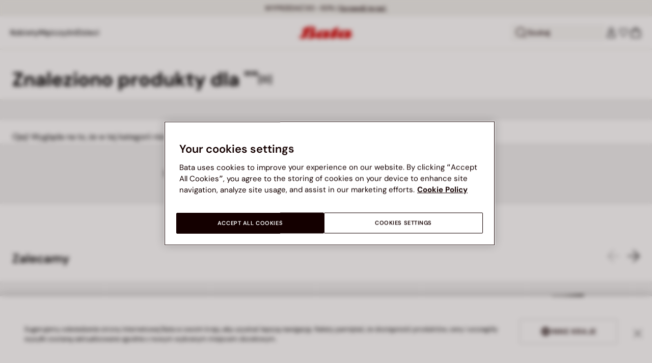

--- FILE ---
content_type: text/html;charset=UTF-8
request_url: https://www.bata.com/pl/search?cgid=PL_Znaki_Patapata
body_size: 59682
content:
<!DOCTYPE html>
<html lang="pl">
<head>
<link rel="preload" href="/on/demandware.static/Sites-bata-pl-sfra-Site/-/default/dw013d16ae/fonts/dm-sans/DMSans-Bold.woff2" as="font" type="font/woff2" crossorigin="anonymous" />
<link rel="preload" href="/on/demandware.static/Sites-bata-pl-sfra-Site/-/default/dwf0c834aa/fonts/dm-sans/DMSans-ExtraBold.woff2" as="font" type="font/woff2" crossorigin="anonymous" />
<link rel="preload" href="/on/demandware.static/Sites-bata-pl-sfra-Site/-/default/dwc232ceae/fonts/dm-sans/DMSans-Medium.woff2" as="font" type="font/woff2" crossorigin="anonymous" />
<link rel="preload" href="/on/demandware.static/Sites-bata-pl-sfra-Site/-/default/dw9822f174/fonts/dm-sans/DMSans-Regular.woff2" as="font" type="font/woff2" crossorigin="anonymous" />
<link rel="preload" href="/on/demandware.static/Sites-bata-pl-sfra-Site/-/default/dw7bb483b5/fonts/dm-sans/DMSans-SemiBold.woff2" as="font" type="font/woff2" crossorigin="anonymous" />
<link rel="preload" href="/on/demandware.static/Sites-bata-pl-sfra-Site/-/default/dw9e7e02de/fonts/antonio/Antonio-SemiBold.woff2" as="font" type="font/woff2" crossorigin="anonymous" />
<link rel="preload" href="/on/demandware.static/Sites-bata-pl-sfra-Site/-/default/dw0b3483dc/fonts/antonio/Antonio-Bold.woff2" as="font" type="font/woff2" crossorigin="anonymous" />
<link rel="preload" href="/on/demandware.static/Sites-bata-pl-sfra-Site/-/default/dwd44b920c/fonts/antonio/Antonio-Regular.woff2" as="font" type="font/woff2" crossorigin="anonymous" />
<!--[if gt IE 9]><!-->


<script>//common/scripts.isml</script>
<script defer type="text/javascript" src="/on/demandware.static/Sites-bata-pl-sfra-Site/-/pl_PL/v1768651266215/js/main.min.js"></script>




    <script defer type="text/javascript" src="/on/demandware.static/Sites-bata-pl-sfra-Site/-/pl_PL/v1768651266215/js/einsteinCarousel.min.js"></script>





    
    
        
        
        
        
        
        <script defer type="text/javascript" src="/on/demandware.static/Sites-bata-pl-sfra-Site/-/pl_PL/v1768651266215/js/analytics-index.min.js"></script>
        


    <script>(function(w,d,s,l,i){w[l]=w[l]||[];w[l].push({'gtm.start':
new Date().getTime(),event:'gtm.js'});var f=d.getElementsByTagName(s)[0],
j=d.createElement(s),dl=l!='dataLayer'?'&l='+l:'';j.async=true;j.src=
'https://www.googletagmanager.com/gtm.js?id='+i+dl+ '&gtm_auth=0b2syZxQbb9hMmGzJZpqeA&gtm_preview=env-2&gtm_cookies_win=x';f.parentNode.insertBefore(j,f);
})(window,document,'script','dataLayer','GTM-5Q2TMXW');</script>



    <meta name="apple-itunes-app" content="app-id=6741682700">


    







    
        <script defer type="text/javascript" src="/on/demandware.static/Sites-bata-pl-sfra-Site/-/pl_PL/v1768651266215/js/search.min.js"
            
            >
        </script>
    

    
        <script defer type="text/javascript" src="/on/demandware.static/Sites-bata-pl-sfra-Site/-/pl_PL/v1768651266215/js/recommendationsCarousel.min.js"
            
            >
        </script>
    


<!--<![endif]-->


<meta charset="UTF-8"/>

<meta http-equiv="x-ua-compatible" content="ie=edge"/>

<meta name="viewport" content="width=device-width, initial-scale=1, maximum-scale=1"/>



    
        
        <title>Szukaj | Bata.pl</title>
    
    
        <meta name="description" content="Buty, ubrania i akcesoria do odkrycia. Nowości i klasyki, kt&oacute;rych nie może zabraknąć"/>
    
    
    
        
        
    





 
    <link rel="icon" type="image/png" href="/on/demandware.static/Sites-bata-pl-sfra-Site/-/default/dw36334fe4/images/favicons/favicon-96x96.png" sizes="96x96" />
    <link rel="icon" type="image/png" href="/on/demandware.static/Sites-bata-pl-sfra-Site/-/default/dwa692abf2/images/favicons/favicon-32x32.png" sizes="32x32" />
    <link rel="icon" type="image/png" href="/on/demandware.static/Sites-bata-pl-sfra-Site/-/default/dwb6112ca9/images/favicons/favicon-16x16.png" sizes="16x16" />



<link rel="preload" href="/on/demandware.static/Sites-bata-pl-sfra-Site/-/pl_PL/v1768651266215/fonts/dm-sans/DMSans-Bold.woff2" as="font" type="font/woff2" crossorigin />
<link rel="preload" href="/on/demandware.static/Sites-bata-pl-sfra-Site/-/pl_PL/v1768651266215/fonts/dm-sans/DMSans-ExtraBold.woff2" as="font" type="font/woff2" crossorigin />
<link rel="preload" href="/on/demandware.static/Sites-bata-pl-sfra-Site/-/pl_PL/v1768651266215/fonts/dm-sans/DMSans-Medium.woff2" as="font" type="font/woff2" crossorigin />
<link rel="preload" href="/on/demandware.static/Sites-bata-pl-sfra-Site/-/pl_PL/v1768651266215/fonts/dm-sans/DMSans-Regular.woff2" as="font" type="font/woff2" crossorigin />
<link rel="preload" href="/on/demandware.static/Sites-bata-pl-sfra-Site/-/pl_PL/v1768651266215/fonts/dm-sans/DMSans-SemiBold.woff2" as="font" type="font/woff2" crossorigin />
<link rel="preload" href="/on/demandware.static/Sites-bata-pl-sfra-Site/-/pl_PL/v1768651266215/fonts/antonio/Antonio-Bold.woff2" as="font" type="font/woff2" crossorigin />




    <link rel="preconnect" href="https://fonts.googleapis.com" crossorigin />
    <link rel="preconnect" href="https://fonts.gstatic.com" crossorigin />
    <link href="https://fonts.googleapis.com/css2?family=Montserrat:ital,wght@0,400;0,500;0,600;0,700;1,400;1,500;1,600;1,700&display=swap" rel="preload" as="style" crossorigin />
    <link href="https://fonts.googleapis.com/css2?family=Montserrat:ital,wght@0,400;0,500;0,600;0,700;1,400;1,500;1,600;1,700&display=swap" rel="stylesheet" crossorigin />

<link rel="preload" href="/on/demandware.static/Sites-bata-pl-sfra-Site/-/pl_PL/v1768651266215/fonts/iconfont/iconfont.woff2" as="font" type="font/woff2" crossorigin />



<link rel="stylesheet" href="/on/demandware.static/Sites-bata-pl-sfra-Site/-/pl_PL/v1768651266215/css/global.css" />

    <link rel="stylesheet" href="/on/demandware.static/Sites-bata-pl-sfra-Site/-/pl_PL/v1768651266215/css/search.css"  />

    <link rel="stylesheet" href="/on/demandware.static/Sites-bata-pl-sfra-Site/-/pl_PL/v1768651266215/css/recommendationsCarousel.css"  />

    <link rel="stylesheet" href="/on/demandware.static/Sites-bata-pl-sfra-Site/-/pl_PL/v1768651266215/css/addProductModal.css"  />

    <link rel="stylesheet" href="/on/demandware.static/Sites-bata-pl-sfra-Site/-/pl_PL/v1768651266215/css/promoTile.css"  />




    <meta name="google-site-verification" content="bhPCUnnKSwf0kq7YyL656xpFeea4N6gntadgs3eZsQw" />







    <link rel="preconnect" href="https://dev.visualwebsiteoptimizer.com" />
<script type='text/javascript' id='vwoCode'>
window._vwo_code || (function() {
var account_id=999279,
version=2.1,
settings_tolerance=2000,
hide_element='body',
hide_element_style = 'opacity:0 !important;filter:alpha(opacity=0) !important;background:none !important;transition:none !important;',
/* DO NOT EDIT BELOW THIS LINE */
f=false,w=window,d=document,v=d.querySelector('#vwoCode'),cK='_vwo_'+account_id+'_settings',cc={};try{var c=JSON.parse(localStorage.getItem('_vwo_'+account_id+'_config'));cc=c&&typeof c==='object'?c:{}}catch(e){}var stT=cc.stT==='session'?w.sessionStorage:w.localStorage;code={nonce:v&&v.nonce,library_tolerance:function(){return typeof library_tolerance!=='undefined'?library_tolerance:undefined},settings_tolerance:function(){return cc.sT||settings_tolerance},hide_element_style:function(){return'{'+(cc.hES||hide_element_style)+'}'},hide_element:function(){if(performance.getEntriesByName('first-contentful-paint')[0]){return''}return typeof cc.hE==='string'?cc.hE:hide_element},getVersion:function(){return version},finish:function(e){if(!f){f=true;var t=d.getElementById('_vis_opt_path_hides');if(t)t.parentNode.removeChild(t);if(e)(new Image).src='https://dev.visualwebsiteoptimizer.com/ee.gif?a='+account_id+e}},finished:function(){return f},addScript:function(e){var t=d.createElement('script');t.type='text/javascript';if(e.src){t.src=e.src}else{t.text=e.text}v&&t.setAttribute('nonce',v.nonce);d.getElementsByTagName('head')[0].appendChild(t)},load:function(e,t){var n=this.getSettings(),i=d.createElement('script'),r=this;t=t||{};if(n){i.textContent=n;d.getElementsByTagName('head')[0].appendChild(i);if(!w.VWO||VWO.caE){stT.removeItem(cK);r.load(e)}}else{var o=new XMLHttpRequest;o.open('GET',e,true);o.withCredentials=!t.dSC;o.responseType=t.responseType||'text';o.onload=function(){if(t.onloadCb){return t.onloadCb(o,e)}if(o.status===200||o.status===304){_vwo_code.addScript({text:o.responseText})}else{_vwo_code.finish('&e=loading_failure:'+e)}};o.onerror=function(){if(t.onerrorCb){return t.onerrorCb(e)}_vwo_code.finish('&e=loading_failure:'+e)};o.send()}},getSettings:function(){try{var e=stT.getItem(cK);if(!e){return}e=JSON.parse(e);if(Date.now()>e.e){stT.removeItem(cK);return}return e.s}catch(e){return}},init:function(){if(d.URL.indexOf('__vwo_disable__')>-1)return;var e=this.settings_tolerance();w._vwo_settings_timer=setTimeout(function(){_vwo_code.finish();stT.removeItem(cK)},e);var t;if(this.hide_element()!=='body'){t=d.createElement('style');var n=this.hide_element(),i=n?n+this.hide_element_style():'',r=d.getElementsByTagName('head')[0];t.setAttribute('id','_vis_opt_path_hides');v&&t.setAttribute('nonce',v.nonce);t.setAttribute('type','text/css');if(t.styleSheet)t.styleSheet.cssText=i;else t.appendChild(d.createTextNode(i));r.appendChild(t)}else{t=d.getElementsByTagName('head')[0];var i=d.createElement('div');i.style.cssText='z-index: 2147483647 !important;position: fixed !important;left: 0 !important;top: 0 !important;width: 100% !important;height: 100% !important;background: white !important;display: block !important;';i.setAttribute('id','_vis_opt_path_hides');i.classList.add('_vis_hide_layer');t.parentNode.insertBefore(i,t.nextSibling)}var o=window._vis_opt_url||d.URL,s='https://dev.visualwebsiteoptimizer.com/j.php?a='+account_id+'&u='+encodeURIComponent(o)+'&vn='+version;if(w.location.search.indexOf('_vwo_xhr')!==-1){this.addScript({src:s})}else{this.load(s+'&x=true')}}};w._vwo_code=code;code.init();})();
</script>











<script type="text/javascript">//<!--
/* <![CDATA[ (head-active_data.js) */
var dw = (window.dw || {});
dw.ac = {
    _analytics: null,
    _events: [],
    _category: "",
    _searchData: "",
    _anact: "",
    _anact_nohit_tag: "",
    _analytics_enabled: "true",
    _timeZone: "Europe/Prague",
    _capture: function(configs) {
        if (Object.prototype.toString.call(configs) === "[object Array]") {
            configs.forEach(captureObject);
            return;
        }
        dw.ac._events.push(configs);
    },
	capture: function() { 
		dw.ac._capture(arguments);
		// send to CQ as well:
		if (window.CQuotient) {
			window.CQuotient.trackEventsFromAC(arguments);
		}
	},
    EV_PRD_SEARCHHIT: "searchhit",
    EV_PRD_DETAIL: "detail",
    EV_PRD_RECOMMENDATION: "recommendation",
    EV_PRD_SETPRODUCT: "setproduct",
    applyContext: function(context) {
        if (typeof context === "object" && context.hasOwnProperty("category")) {
        	dw.ac._category = context.category;
        }
        if (typeof context === "object" && context.hasOwnProperty("searchData")) {
        	dw.ac._searchData = context.searchData;
        }
    },
    setDWAnalytics: function(analytics) {
        dw.ac._analytics = analytics;
    },
    eventsIsEmpty: function() {
        return 0 == dw.ac._events.length;
    }
};
/* ]]> */
// -->
</script>
<script type="text/javascript">//<!--
/* <![CDATA[ (head-cquotient.js) */
var CQuotient = window.CQuotient = {};
CQuotient.clientId = 'bclg-bata-pl-sfra';
CQuotient.realm = 'BCLG';
CQuotient.siteId = 'bata-pl-sfra';
CQuotient.instanceType = 'prd';
CQuotient.locale = 'pl_PL';
CQuotient.fbPixelId = '__UNKNOWN__';
CQuotient.activities = [];
CQuotient.cqcid='';
CQuotient.cquid='';
CQuotient.cqeid='';
CQuotient.cqlid='';
CQuotient.apiHost='api.cquotient.com';
/* Turn this on to test against Staging Einstein */
/* CQuotient.useTest= true; */
CQuotient.useTest = ('true' === 'false');
CQuotient.initFromCookies = function () {
	var ca = document.cookie.split(';');
	for(var i=0;i < ca.length;i++) {
	  var c = ca[i];
	  while (c.charAt(0)==' ') c = c.substring(1,c.length);
	  if (c.indexOf('cqcid=') == 0) {
		CQuotient.cqcid=c.substring('cqcid='.length,c.length);
	  } else if (c.indexOf('cquid=') == 0) {
		  var value = c.substring('cquid='.length,c.length);
		  if (value) {
		  	var split_value = value.split("|", 3);
		  	if (split_value.length > 0) {
			  CQuotient.cquid=split_value[0];
		  	}
		  	if (split_value.length > 1) {
			  CQuotient.cqeid=split_value[1];
		  	}
		  	if (split_value.length > 2) {
			  CQuotient.cqlid=split_value[2];
		  	}
		  }
	  }
	}
}
CQuotient.getCQCookieId = function () {
	if(window.CQuotient.cqcid == '')
		window.CQuotient.initFromCookies();
	return window.CQuotient.cqcid;
};
CQuotient.getCQUserId = function () {
	if(window.CQuotient.cquid == '')
		window.CQuotient.initFromCookies();
	return window.CQuotient.cquid;
};
CQuotient.getCQHashedEmail = function () {
	if(window.CQuotient.cqeid == '')
		window.CQuotient.initFromCookies();
	return window.CQuotient.cqeid;
};
CQuotient.getCQHashedLogin = function () {
	if(window.CQuotient.cqlid == '')
		window.CQuotient.initFromCookies();
	return window.CQuotient.cqlid;
};
CQuotient.trackEventsFromAC = function (/* Object or Array */ events) {
try {
	if (Object.prototype.toString.call(events) === "[object Array]") {
		events.forEach(_trackASingleCQEvent);
	} else {
		CQuotient._trackASingleCQEvent(events);
	}
} catch(err) {}
};
CQuotient._trackASingleCQEvent = function ( /* Object */ event) {
	if (event && event.id) {
		if (event.type === dw.ac.EV_PRD_DETAIL) {
			CQuotient.trackViewProduct( {id:'', alt_id: event.id, type: 'raw_sku'} );
		} // not handling the other dw.ac.* events currently
	}
};
CQuotient.trackViewProduct = function(/* Object */ cqParamData){
	var cq_params = {};
	cq_params.cookieId = CQuotient.getCQCookieId();
	cq_params.userId = CQuotient.getCQUserId();
	cq_params.emailId = CQuotient.getCQHashedEmail();
	cq_params.loginId = CQuotient.getCQHashedLogin();
	cq_params.product = cqParamData.product;
	cq_params.realm = cqParamData.realm;
	cq_params.siteId = cqParamData.siteId;
	cq_params.instanceType = cqParamData.instanceType;
	cq_params.locale = CQuotient.locale;
	
	if(CQuotient.sendActivity) {
		CQuotient.sendActivity(CQuotient.clientId, 'viewProduct', cq_params);
	} else {
		CQuotient.activities.push({activityType: 'viewProduct', parameters: cq_params});
	}
};
/* ]]> */
// -->
</script>

<script type="application/ld+json">
    {"@context":"http://schema.org","@type":"WebSite","url":"https://www.bata.com/pl/","name":"Bata Poland SFRA"}
</script>
<script type="application/ld+json">
    {"@context":"http://schema.org","@type":"Organization","name":"Bata","url":"https://www.bata.com","logo":"https://www.bata.com/images/logo.png","sameAs":["https://www.instagram.com/batashoes/","https://www.youtube.com/c/batashoes"],"contactPoint":[{"@type":"ContactPoint","telephone":"+34865694390","email":"help.es@bata.com","contactOption":"TollFree","areaServed":"ES","contactType":"customer support","availableLanguage":["Spanish"]},{"@type":"ContactPoint","telephone":"+48221284823","contactType":"customerservice","contactOption":"TollFree","areaServed":"PL","availableLanguage":["Polish"]},{"@type":"ContactPoint","telephone":"+62215084211","email":"id.customerservice@bata.com","contactType":"customerservice","contactOption":"TollFree","areaServed":"ID","availableLanguage":["Bahasa","English"]},{"@type":"ContactPoint","telephone":"+66231203412","email":"customerservice.th@bata.com","contactType":"customerservice","contactOption":"TollFree","areaServed":"TH","availableLanguage":["Thai","English"]},{"@type":"ContactPoint","telephone":"+60377173082","email":"mybata.ecommerce@bata.com","contactType":"customerservice","contactOption":"TollFree","areaServed":"MY","availableLanguage":["English"]},{"@type":"ContactPoint","telephone":"72 899 00000","email":"in-customer.service@bata.com","contactType":"customerservice","areaServed":"IN","availableLanguage":["English","Hindi"]},{"@type":"ContactPoint","telephone":"+20421239183375","email":"kontakt.sk@bata.com","contactType":"customerservice","contactOption":"TollFree","areaServed":"SK","availableLanguage":["Czech","Slovak"]}],"address":{"@type":"PostalAddress","addressCountry":"Italy","addressLocality":"Limena","addressRegion":"PD","postalCode":"35010","streetAddress":"via A. Volta 6"}}
</script>


    <script type="application/ld+json">
        {"@context":"http://schema.org","@type":"BreadcrumbList","itemListElement":[]}
    </script>



   <script type="application/ld+json">
        {"@context":"http://schema.org/","@type":"ItemList","itemListElement":[]}
    </script>


<meta property="og:type" content="website" />

<meta property="og:locale" content="pl_PL" />

<meta property="og:title" content="Sites-bata-pl-sfra-Site" />

<meta property="og:description" content="Buty, ubrania i akcesoria do odkrycia. Nowości i klasyki, kt&oacute;rych nie może zabraknąć" />

<meta property="og:image" content="https://www.bata.com/on/demandware.static/-/Sites-bata-pl-sfra-Library/default/dwa05f292f/utility/openGraphDefaultImage.png" />



<script>(window.BOOMR_mq=window.BOOMR_mq||[]).push(["addVar",{"rua.upush":"false","rua.cpush":"false","rua.upre":"false","rua.cpre":"false","rua.uprl":"false","rua.cprl":"false","rua.cprf":"false","rua.trans":"SJ-2b45bdf3-469a-4903-a89a-1a6a4c1d1937","rua.cook":"true","rua.ims":"false","rua.ufprl":"false","rua.cfprl":"true","rua.isuxp":"false","rua.texp":"norulematch","rua.ceh":"false","rua.ueh":"false","rua.ieh.st":"0"}]);</script>
                              <script>!function(e){var n="https://s.go-mpulse.net/boomerang/";if("False"=="True")e.BOOMR_config=e.BOOMR_config||{},e.BOOMR_config.PageParams=e.BOOMR_config.PageParams||{},e.BOOMR_config.PageParams.pci=!0,n="https://s2.go-mpulse.net/boomerang/";if(window.BOOMR_API_key="UZAJ5-3L2C7-5EZBS-7RD4M-XQ2YA",function(){function e(){if(!o){var e=document.createElement("script");e.id="boomr-scr-as",e.src=window.BOOMR.url,e.async=!0,i.parentNode.appendChild(e),o=!0}}function t(e){o=!0;var n,t,a,r,d=document,O=window;if(window.BOOMR.snippetMethod=e?"if":"i",t=function(e,n){var t=d.createElement("script");t.id=n||"boomr-if-as",t.src=window.BOOMR.url,BOOMR_lstart=(new Date).getTime(),e=e||d.body,e.appendChild(t)},!window.addEventListener&&window.attachEvent&&navigator.userAgent.match(/MSIE [67]\./))return window.BOOMR.snippetMethod="s",void t(i.parentNode,"boomr-async");a=document.createElement("IFRAME"),a.src="about:blank",a.title="",a.role="presentation",a.loading="eager",r=(a.frameElement||a).style,r.width=0,r.height=0,r.border=0,r.display="none",i.parentNode.appendChild(a);try{O=a.contentWindow,d=O.document.open()}catch(_){n=document.domain,a.src="javascript:var d=document.open();d.domain='"+n+"';void(0);",O=a.contentWindow,d=O.document.open()}if(n)d._boomrl=function(){this.domain=n,t()},d.write("<bo"+"dy onload='document._boomrl();'>");else if(O._boomrl=function(){t()},O.addEventListener)O.addEventListener("load",O._boomrl,!1);else if(O.attachEvent)O.attachEvent("onload",O._boomrl);d.close()}function a(e){window.BOOMR_onload=e&&e.timeStamp||(new Date).getTime()}if(!window.BOOMR||!window.BOOMR.version&&!window.BOOMR.snippetExecuted){window.BOOMR=window.BOOMR||{},window.BOOMR.snippetStart=(new Date).getTime(),window.BOOMR.snippetExecuted=!0,window.BOOMR.snippetVersion=12,window.BOOMR.url=n+"UZAJ5-3L2C7-5EZBS-7RD4M-XQ2YA";var i=document.currentScript||document.getElementsByTagName("script")[0],o=!1,r=document.createElement("link");if(r.relList&&"function"==typeof r.relList.supports&&r.relList.supports("preload")&&"as"in r)window.BOOMR.snippetMethod="p",r.href=window.BOOMR.url,r.rel="preload",r.as="script",r.addEventListener("load",e),r.addEventListener("error",function(){t(!0)}),setTimeout(function(){if(!o)t(!0)},3e3),BOOMR_lstart=(new Date).getTime(),i.parentNode.appendChild(r);else t(!1);if(window.addEventListener)window.addEventListener("load",a,!1);else if(window.attachEvent)window.attachEvent("onload",a)}}(),"".length>0)if(e&&"performance"in e&&e.performance&&"function"==typeof e.performance.setResourceTimingBufferSize)e.performance.setResourceTimingBufferSize();!function(){if(BOOMR=e.BOOMR||{},BOOMR.plugins=BOOMR.plugins||{},!BOOMR.plugins.AK){var n="true"=="true"?1:0,t="cookiepresent",a="bu5iyyaxfuxne2ll35wq-f-d589ad81e-clientnsv4-s.akamaihd.net",i="false"=="true"?2:1,o={"ak.v":"39","ak.cp":"1498480","ak.ai":parseInt("946710",10),"ak.ol":"0","ak.cr":8,"ak.ipv":4,"ak.proto":"h2","ak.rid":"ee255060","ak.r":47370,"ak.a2":n,"ak.m":"dsca","ak.n":"essl","ak.bpcip":"13.58.140.0","ak.cport":39064,"ak.gh":"23.208.24.81","ak.quicv":"","ak.tlsv":"tls1.3","ak.0rtt":"","ak.0rtt.ed":"","ak.csrc":"-","ak.acc":"","ak.t":"1768677229","ak.ak":"hOBiQwZUYzCg5VSAfCLimQ==6mQmsXNuxh6i1+rGK+R21wltCYKfAQ4aLJmhv4ms6EhyXPSMNHweQQuYfTLH5hRkm9uhANa+wU1YluBirk5vtpdigN1wUd+F2ZV3LKOuJ6SAR4RFuQFvMvf6HNb3WRJ4yVgRg3szL8GQlkSdOCTqeb+uuLw8+AS1/KdjX4kxfbR36b0znpoTZkMirRTxILoR8gTyXTDtB3S/vxGHaW8TuZqxJA3XdnAWfrPPTY4yf1jkhh9vRjPo2MssJmEthHIe95W7QTMEXYmDb/HsZPX04f/JU29dw03DaZrmrI1vCWxj11h3UV9bagb/bk9o5yJJEdSX9U2Nb3yKfpyw+V/RTeUADryW+3nmGGS6RqGCymMAMw97dgJvQ64QAd7KBnHDGLP/6Za6jeaH5u4x3DSMyCT/Y/1m6Eq5xQN+0Jh877g=","ak.pv":"19","ak.dpoabenc":"","ak.tf":i};if(""!==t)o["ak.ruds"]=t;var r={i:!1,av:function(n){var t="http.initiator";if(n&&(!n[t]||"spa_hard"===n[t]))o["ak.feo"]=void 0!==e.aFeoApplied?1:0,BOOMR.addVar(o)},rv:function(){var e=["ak.bpcip","ak.cport","ak.cr","ak.csrc","ak.gh","ak.ipv","ak.m","ak.n","ak.ol","ak.proto","ak.quicv","ak.tlsv","ak.0rtt","ak.0rtt.ed","ak.r","ak.acc","ak.t","ak.tf"];BOOMR.removeVar(e)}};BOOMR.plugins.AK={akVars:o,akDNSPreFetchDomain:a,init:function(){if(!r.i){var e=BOOMR.subscribe;e("before_beacon",r.av,null,null),e("onbeacon",r.rv,null,null),r.i=!0}return this},is_complete:function(){return!0}}}}()}(window);</script></head>
<body>


<span 
class='page-meta-data' 
data-page='Search-Show' 
data-page-type='category' 
data-analytics-page-type='category' 
data-is-pd-page='false' 
data-is-brands-page='false' 
data-page-type-mapping='{"Search-Show-brand":"brands","Search-Show-category":"category","Product-Show":"product","Cart-Show":"cart","Login-Show":"account","Order-History":"account","Order-StatusForm":"account","Account-Show":"account","Account-ShowRegistration":"account","Account-PointsCreditNotes":"account","Newsletter-SignUp":"account","Newsletter-HandleForm":"newsletterconfirmation","Newsletter-ThankYou":"newsletteractivation","Wishlist-Show":"wishlist","Wishlist-ShowOthers":"wishlist","Checkout-Login":"checkoutlogin","pageDesigner-content":"content","pageDesigner-default":"category","Checkout-Begin":"shipping","shipping":"shipping","payment":"billing","placeOrder":"orderConfirmation","Order-Confirm":"purchase","Stores-Find":"storelocator","Stores-Details":"storelocator","Account-Leave":"account","default":"other","pageDesigner-fullPage-homepage-redesign":"home","pageDesigner-fullPage-home-page":"home"}'
data-analytics-page-type-mapping='{"Search-Show-brand":"brands","Search-Show-category":"category","Product-Show":"product","Cart-Show":"cart","Login-Show":"account","Order-History":"account","Order-StatusForm":"account","Account-Show":"account","Account-ShowRegistration":"account","Account-PointsCreditNotes":"account","Newsletter-SignUp":"account","Newsletter-HandleForm":"newsletterconfirmation","Newsletter-ThankYou":"newsletteractivation","Wishlist-Show":"wishlist","Wishlist-ShowOthers":"wishlist","Checkout-Login":"checkoutlogin","pageDesigner-content":"content","pageDesigner-default":"category","Checkout-Begin":"shipping","shipping":"shipping","payment":"billing","placeOrder":"orderConfirmation","Order-Confirm":"purchase","Stores-Find":"storelocator","Stores-Details":"storelocator","Account-Leave":"account","default":"other","pageDesigner-fullPage-homepage-redesign":"home","pageDesigner-fullPage-home-page":"home"}'
/>










    <noscript><iframe src="https://www.googletagmanager.com/ns.html?id=GTM-5Q2TMXW&gtm_auth=0b2syZxQbb9hMmGzJZpqeA&gtm_preview=env-2&gtm_cookies_win=x" height="0" width="0" style="display:none;visibility:hidden"></iframe></noscript>




<div id='analytics-countryCode' data-content='PL'></div>




<div class="cc-main-wrapper page analytics-pageDescription" data-action="Search-Show" data-querystring="cgid=PL_Znaki_Patapata" >








<div class="error-message">
    <noscript>
        <div class="error-message-cookies scripts-error">
            Javascript jest wyłączony w Twojej przeglądarce. Włącz go, aby m&oacute;c korzystać ze wszystkich funkcji tej witryny.
        </div>
    </noscript>
    <div class="error-message-cookies cookies-disabled" id="error-message-cookies">
        Twoja przeglądarka nie jest obecnie ustawiona na akceptowanie plik&oacute;w cookie. Włącz tę funkcję lub sprawdź, czy masz inny program ustawiony do blokowania plik&oacute;w cookie.
    </div>
</div>
<div class="get-app-banner-slot" style="height:68px;"></div>
<div class="cc-header--banner">
    


    
	 


	


<div class="cc-header-promo js-analytics-banner" data-analytics-title="Topmost header promo">
<div class="container">
<div class="cc-content-promo-slider">
<div class="cc-slider">

<div class="cc-slide">
<span class="cc-text">
Darmowa dostawa powyżej 229 zł
</span>
</div>

<div class="cc-slide">
<span class="cc-text">
<p>WYPRZEDAŻ DO -50% |&nbsp;<a href="https://www.bata.com/pl/wyprzedaz/">Sprawdź teraz!&nbsp;</a></p>
</span>
</div>

</div>
</div>
</div>
</div>
 
	
</div>
<header class="cc-header js-header cc-header--transparent cc-header--trasparentHeader ">
    
    
    
    
        <script defer type="text/javascript" src="/on/demandware.static/Sites-bata-pl-sfra-Site/-/pl_PL/v1768651266215/js/login.min.js"></script>
    
    <div class="cc-header-main">
        







<div class="cc-header-bar js-headerBar">
    <div class="cc-headerBar-left">
        <button class="js-toggleMenuMobile d-lg-none" aria-label="Otw&oacute;rz menu gł&oacute;wne">
            <svg class="iconClassCommon cc-headerBar-icon cc-headerBar-icon-menu">
    <use href="/on/demandware.static/Sites-bata-pl-sfra-Site/-/pl_PL/v1768651266215/images/sprite/sprite.svg#icon-menu" />
</svg>
        </button>
        
            <button class="cc-headerBar-search js-headerSearchButton  d-lg-none" aria-label="Otw&oacute;rz wyszukiwanie">
                <svg class="iconClassCommon cc-headerBar-icon">
    <use href="/on/demandware.static/Sites-bata-pl-sfra-Site/-/pl_PL/v1768651266215/images/sprite/sprite.svg#icon-search" />
</svg>
            </button>
        
        <div class="cc-main-menu">
            






<div class="cc-menu js-editorialMenu " data-active-level="1" aria-expanded="false">
<div>
<div class="cc-menu__header">
<a href="/pl/" class="cc-menu__header__logo d-lg-none">
<svg class="iconClassCommon cc-menu__header__logo-icon">
    <use href="/on/demandware.static/Sites-bata-pl-sfra-Site/-/pl_PL/v1768651266215/images/sprite/sprite.svg#logo-bata-menu" />
</svg>
</a>
<button class="cc-menu__close js-menuClose" aria-label="Close menu">
<svg class="iconClassCommon cc-menu__close-icon medium">
    <use href="/on/demandware.static/Sites-bata-pl-sfra-Site/-/pl_PL/v1768651266215/images/sprite/sprite.svg#close" />
</svg>
</button>
</div>
<div class="cc-menu__firstLevel cc-menu__firstLevelFake js-duplicated-menu-for-mobile d-lg-none"></div>
<div>
<ul class="cc-menu__firstLevel"><li role="button" tabindex="0" class="cc-menu__level cc-menu__firstLevel__item js-menuFirstLevelItem">





    <div class="cc-menu__level__link cc-menu__firstLevel__link d-none d-lg-block" data-menu-index="2" aria-label="Kobiety" aria-expanded="false">
        <span class="cc-menu__level__title cc-menu__firstLevel__title">Kobiety</span>
    </div>

<div class="cc-menu__level cc-menu__secondLevel js-menuSecondLevel" style="visibility: hidden">
    <div class="cc-menu__secondLevel__wrapper">
        <div class="experience-region experience-secondLevelColumnRegion"><div class="cc-menu__secondLevel__wrapper-inner">



<div class="cc-menu__secondLevel__link-wrapper js-menuSecondLevelItem ">
    
    
        <a class="cc-menu__level__link cc-menu__secondLevel__link js-analytics-clickDiscoverBrand" href="https://www.bata.com/pl/nowossci/kobiety/" data-menu-index="2" data-menu-selection="Nowości &amp; trendy" aria-label="Nowości &amp; trendy" aria-expanded="false">
            <span class="cc-menu__level__title cc-menu__secondLevel__title">Nowości &amp; trendy</span>
        </a>
        
        <svg class="iconClassCommon cc-menu__secondLevel-arrow-icon large">
    <use href="/on/demandware.static/Sites-bata-pl-sfra-Site/-/pl_PL/v1768651266215/images/sprite/sprite.svg#arrow-right-red" />
</svg>
    
</div>

<div class="cc-menu__level cc-menu__thirdLevel js-menuThirdLevel">
    <div class="cc-menu__thirdLevel-back d-lg-none js-backButton">
        <svg class="iconClassCommon cc-menu__thirdLevel-back-icon large">
    <use href="/on/demandware.static/Sites-bata-pl-sfra-Site/-/pl_PL/v1768651266215/images/sprite/sprite.svg#functional-arrow-left" />
</svg>
        
            <span class="cc-menu__thirdLevel-back-title">Nowości kobiety</span>
        
    </div>
    <ul class="cc-menu__thirdLevel__wrapper js-menuThirdLevelWrapper">
        <div class="experience-region experience-thirdLevelColumnRegion"><div class="experience-component experience-menu-menuSecondLevelColumn">



<div class="cc-menu__secondLevelColumn">
    
    <div class="cc-menu__secondLevelColumn__wrapper"><div class="cc-menu__secondLevelColumn__wrapper-inner"><div class="cc-menu__HighlightsSection">
    
    
        <div class="cc-menu__HighlightsSection__ctas__wrapper">
            <div class="cc-menu__HighlightsSection__ctas">
                
                    <a href="https://www.bata.com/pl/nowossci/kobiety/" class="cc-menu__HighlightsSection__cta cc-button-type-1 low">
                        <span>Nowości </span>
                    </a>
                
                
                
                
            </div>
        </div>
    
</div>
</div><div class="cc-menu__secondLevelColumn__wrapper-inner"><div class="cc-menu__thirdLevelItemsSection">
    
        <span class="cc-menu__thirdLevelItemsSSection__title cc-menu__secondLevelColumn-title">
            kolekcje
        </span>
    
    <div class="cc-menu__thirdLevelItemsSection"><div class="cc-menu__thirdLevel__item">
    <a class="cc-menu__level__link cc-menu__thirdLevel__link" href="https://www.bata.com/pl/kobiety/buty-damskie/barefoot/" aria-label="BAREFOOT KOLEKCJE">
        <span class="cc-menu__thirdLevel__title ">BAREFOOT KOLEKCJE</span>
    </a>
</div></div>
</div></div><div class="cc-menu__secondLevelColumn__wrapper-inner"><div class="cc-menu__multipleBlockSection">
    
        <span class="cc-menu__multipleBlockSection__title cc-menu__secondLevelColumn-title">
            Trendy
        </span>
    
    <div class="cc-menu__multipleBlockSection"><div class="cc-menu__blockForMultipleBlocksSection"><a href="https://www.bata.com/pl/kobiety/" class="cc-menu__blockForMultipleBlocksSection__link">
    <div class="cc-menu__blockForMultipleBlocksSection__overlay">
    </div>
    <picture class="cc-menu__blockForMultipleBlocksSection__image">
        <source srcset="https://www.bata.com/dw/image/v2/BCLG_PRD/on/demandware.static/-/Sites-bata-pl-sfra-Library/default/dw76f96a35/menu/CHALET-menu-2%20(1).jpg?sw=357&amp;q=80" media="(min-width: 1024px)" width="357" height="357" />
        <source srcset="https://www.bata.com/dw/image/v2/BCLG_PRD/on/demandware.static/-/Sites-bata-pl-sfra-Library/default/dw76f96a35/menu/CHALET-menu-2%20(1).jpg?sw=375&amp;q=80" media="(min-width: 768px)" width="375" height="375" />
        <img class="cc-img b-lazyload"
            src="data:image/svg+xml,%3Csvg%20xmlns%3D%22http%3A%2F%2Fwww.w3.org%2F2000%2Fsvg%22%20viewBox%3D%220%200%20375%20375%22%3E%3C%2Fsvg%3E"
            data-srcset="https://www.bata.com/dw/image/v2/BCLG_PRD/on/demandware.static/-/Sites-bata-pl-sfra-Library/default/dw76f96a35/menu/CHALET-menu-2%20(1).jpg?sw=375&amp;q=80" alt="CHALET LIFE" title="CHALET LIFE" width="375" height="375" loading="lazy" />
    </picture>
    
        <div class="cc-menu__blockForMultipleBlocksSection__text">
            CHALET LIFE
        </div>
    
</a></div><div class="cc-menu__blockForMultipleBlocksSection"><a href="https://www.bata.com/pl/kobiety/inspiracja/night-out/" class="cc-menu__blockForMultipleBlocksSection__link">
    <div class="cc-menu__blockForMultipleBlocksSection__overlay">
    </div>
    <picture class="cc-menu__blockForMultipleBlocksSection__image">
        <source srcset="https://www.bata.com/dw/image/v2/BCLG_PRD/on/demandware.static/-/Sites-bata-pl-sfra-Library/default/dw85231169/menu/CHALET-menu-2%20(3).jpg?sw=357&amp;q=80" media="(min-width: 1024px)" width="357" height="357" />
        <source srcset="https://www.bata.com/dw/image/v2/BCLG_PRD/on/demandware.static/-/Sites-bata-pl-sfra-Library/default/dw85231169/menu/CHALET-menu-2%20(3).jpg?sw=375&amp;q=80" media="(min-width: 768px)" width="375" height="375" />
        <img class="cc-img b-lazyload"
            src="data:image/svg+xml,%3Csvg%20xmlns%3D%22http%3A%2F%2Fwww.w3.org%2F2000%2Fsvg%22%20viewBox%3D%220%200%20375%20375%22%3E%3C%2Fsvg%3E"
            data-srcset="https://www.bata.com/dw/image/v2/BCLG_PRD/on/demandware.static/-/Sites-bata-pl-sfra-Library/default/dw85231169/menu/CHALET-menu-2%20(3).jpg?sw=375&amp;q=80" alt="NIGHT OUT " title="NIGHT OUT " width="375" height="375" loading="lazy" />
    </picture>
    
        <div class="cc-menu__blockForMultipleBlocksSection__text">
            NIGHT OUT 
        </div>
    
</a></div></div>
</div></div></div>
</div></div></div>
    </ul>
</div>
</div><div class="cc-menu__secondLevel__wrapper-inner">



<div class="cc-menu__secondLevel__link-wrapper js-menuSecondLevelItem ">
    
    
        <a class="cc-menu__level__link cc-menu__secondLevel__link js-analytics-clickDiscoverBrand" href="https://www.bata.com/pl/kobiety/buty-damskie/" data-menu-index="2" data-menu-selection="Obuwie " aria-label="Obuwie " aria-expanded="false">
            <span class="cc-menu__level__title cc-menu__secondLevel__title">Obuwie </span>
        </a>
        
        <svg class="iconClassCommon cc-menu__secondLevel-arrow-icon large">
    <use href="/on/demandware.static/Sites-bata-pl-sfra-Site/-/pl_PL/v1768651266215/images/sprite/sprite.svg#arrow-right-red" />
</svg>
    
</div>

<div class="cc-menu__level cc-menu__thirdLevel js-menuThirdLevel">
    <div class="cc-menu__thirdLevel-back d-lg-none js-backButton">
        <svg class="iconClassCommon cc-menu__thirdLevel-back-icon large">
    <use href="/on/demandware.static/Sites-bata-pl-sfra-Site/-/pl_PL/v1768651266215/images/sprite/sprite.svg#functional-arrow-left" />
</svg>
        
            <span class="cc-menu__thirdLevel-back-title">Obuwie kobiety</span>
        
    </div>
    <ul class="cc-menu__thirdLevel__wrapper js-menuThirdLevelWrapper">
        <div class="experience-region experience-thirdLevelColumnRegion"><div class="experience-component experience-menu-menuSecondLevelColumn">



<div class="cc-menu__secondLevelColumn">
    
    <div class="cc-menu__secondLevelColumn__wrapper"><div class="cc-menu__secondLevelColumn__wrapper-inner">





    <div class="cc-menu__thirdLevelItemsSection">
        
            <span class="cc-menu__thirdLevelItemsSSection__title cc-menu__secondLevelColumn-title">
                Buty damskie
            </span>
        
        
            <a class="cc-menu__level__link cc-menu__thirdLevel__link" href="/pl/kobiety/buty-damskie/barefoot/" aria-label="Barefoot">
                <span class="cc-menu__thirdLevel__title">Barefoot</span>
            </a>
        
            <a class="cc-menu__level__link cc-menu__thirdLevel__link" href="/pl/kobiety/buty-damskie/botki/" aria-label="Botki">
                <span class="cc-menu__thirdLevel__title">Botki</span>
            </a>
        
            <a class="cc-menu__level__link cc-menu__thirdLevel__link" href="/pl/kobiety/buty-damskie/ssniegowce/" aria-label="Śniegowce">
                <span class="cc-menu__thirdLevel__title">Śniegowce</span>
            </a>
        
            <a class="cc-menu__level__link cc-menu__thirdLevel__link" href="/pl/kobiety/buty-damskie/czolenka/" aria-label="Cz&oacute;łenka">
                <span class="cc-menu__thirdLevel__title">Cz&oacute;łenka</span>
            </a>
        
            <a class="cc-menu__level__link cc-menu__thirdLevel__link" href="/pl/kobiety/buty-damskie/baleriny/" aria-label="Baleriny">
                <span class="cc-menu__thirdLevel__title">Baleriny</span>
            </a>
        
            <a class="cc-menu__level__link cc-menu__thirdLevel__link" href="/pl/kobiety/buty-damskie/mokasyny/" aria-label="Mokasyny">
                <span class="cc-menu__thirdLevel__title">Mokasyny</span>
            </a>
        
            <a class="cc-menu__level__link cc-menu__thirdLevel__link" href="/pl/kobiety/buty-damskie/polbuty/" aria-label="P&oacute;łbuty">
                <span class="cc-menu__thirdLevel__title">P&oacute;łbuty</span>
            </a>
        
            <a class="cc-menu__level__link cc-menu__thirdLevel__link" href="/pl/kobiety/buty-damskie/trampki/" aria-label="Trampki">
                <span class="cc-menu__thirdLevel__title">Trampki</span>
            </a>
        
            <a class="cc-menu__level__link cc-menu__thirdLevel__link" href="/pl/kobiety/buty-damskie/slip---on/" aria-label="Slip - on">
                <span class="cc-menu__thirdLevel__title">Slip - on</span>
            </a>
        
            <a class="cc-menu__level__link cc-menu__thirdLevel__link" href="/pl/kobiety/buty-damskie/sportowe/" aria-label="Sportowe">
                <span class="cc-menu__thirdLevel__title">Sportowe</span>
            </a>
        
            <a class="cc-menu__level__link cc-menu__thirdLevel__link" href="/pl/kobiety/buty-damskie/styl-outdoorowy/" aria-label="Styl Outdoorowy">
                <span class="cc-menu__thirdLevel__title">Styl Outdoorowy</span>
            </a>
        
            <a class="cc-menu__level__link cc-menu__thirdLevel__link" href="/pl/kobiety/buty-damskie/sandaly/" aria-label="Sandały">
                <span class="cc-menu__thirdLevel__title">Sandały</span>
            </a>
        
            <a class="cc-menu__level__link cc-menu__thirdLevel__link" href="/pl/kobiety/buty-damskie/espadryle/" aria-label="Espadryle">
                <span class="cc-menu__thirdLevel__title">Espadryle</span>
            </a>
        
            <a class="cc-menu__level__link cc-menu__thirdLevel__link" href="/pl/kobiety/buty-damskie/koturny/" aria-label="Koturny">
                <span class="cc-menu__thirdLevel__title">Koturny</span>
            </a>
        
            <a class="cc-menu__level__link cc-menu__thirdLevel__link" href="/pl/kobiety/buty-damskie/kapcie/" aria-label="Kapcie">
                <span class="cc-menu__thirdLevel__title">Kapcie</span>
            </a>
        
            <a class="cc-menu__level__link cc-menu__thirdLevel__link" href="/pl/kobiety/buty-damskie/bardzo-szerokie-buty/" aria-label="Bardzo szerokie buty">
                <span class="cc-menu__thirdLevel__title">Bardzo szerokie buty</span>
            </a>
        
        <a class="cc-menu__level__link cc-menu__thirdLevel__link" href="/pl/kobiety/buty-damskie/">
            <span class="cc-menu__thirdLevel__title cc-menu__thirdLevel__showAll">Zobacz wszystko</span>
        </a>
    </div>

</div></div>
</div></div><div class="experience-component experience-menu-menuSecondLevelColumn">



<div class="cc-menu__secondLevelColumn">
    
    <div class="cc-menu__secondLevelColumn__wrapper"><div class="cc-menu__secondLevelColumn__wrapper-inner"><div class="cc-menu__productsSection">
    
        <span class="cc-menu__productsSection__title cc-menu__secondLevelColumn-title">
            Trendy
        </span>
    
    <div class="cc-recommended-slider">
        <div class="experience-region experience-productsRegion"><div class="experience-component experience-commerce_carousel_product-carouselProductTile">
    <div class="product" data-pid="170R_2025_5436975">
        
            



<!-- set of variables setted only to avoid nullpointer exception in console -->





<div class="product-tile cc-carousel-tile">
    <div class="image-container cc-image-container">
    <div class="cc-product-label">
    
</div>

    <a href="/pl/kobiety/buty-damskie/trampki/bata-kobiece-buty-lekkie-na-czas-wolny-170R_2025_5436975.html" class="js-analytics-productClick" data-analytics-product-id="170R_2025_5436975" aria-label="Bata Kobiece Buty Lekkie na Czas Wolny">
        
        
        
            <div class="cc-tile-image">
                <div class="image-1">
                    



<div class="cc-container-dis-picture">
        <img
        src="https://www.bata.com/dw/image/v2/BCLG_PRD/on/demandware.static/-/Sites-bata-master-catalog/pl_PL/dw5d2f7279/images/tile/5436975-1.jpg?sw=480 480w"
        srcset="https://www.bata.com/dw/image/v2/BCLG_PRD/on/demandware.static/-/Sites-bata-master-catalog/pl_PL/dw5d2f7279/images/tile/5436975-1.jpg?sw=240 240w, https://www.bata.com/dw/image/v2/BCLG_PRD/on/demandware.static/-/Sites-bata-master-catalog/pl_PL/dw5d2f7279/images/tile/5436975-1.jpg?sw=480 480w, https://www.bata.com/dw/image/v2/BCLG_PRD/on/demandware.static/-/Sites-bata-master-catalog/pl_PL/dw5d2f7279/images/tile/5436975-1.jpg?sw=190 240w, https://www.bata.com/dw/image/v2/BCLG_PRD/on/demandware.static/-/Sites-bata-master-catalog/pl_PL/dw5d2f7279/images/tile/5436975-1.jpg?sw=380 480w, https://www.bata.com/dw/image/v2/BCLG_PRD/on/demandware.static/-/Sites-bata-master-catalog/pl_PL/dw5d2f7279/images/tile/5436975-1.jpg?sw=505 505w, https://www.bata.com/dw/image/v2/BCLG_PRD/on/demandware.static/-/Sites-bata-master-catalog/pl_PL/dw5d2f7279/images/tile/5436975-1.jpg?sw=1010 1010w, https://www.bata.com/dw/image/v2/BCLG_PRD/on/demandware.static/-/Sites-bata-master-catalog/pl_PL/dw5d2f7279/images/tile/5436975-1.jpg?sw=385 505w, https://www.bata.com/dw/image/v2/BCLG_PRD/on/demandware.static/-/Sites-bata-master-catalog/pl_PL/dw5d2f7279/images/tile/5436975-1.jpg?sw=770 1010w, https://www.bata.com/dw/image/v2/BCLG_PRD/on/demandware.static/-/Sites-bata-master-catalog/pl_PL/dw5d2f7279/images/tile/5436975-1.jpg?sw=480 480w, https://www.bata.com/dw/image/v2/BCLG_PRD/on/demandware.static/-/Sites-bata-master-catalog/pl_PL/dw5d2f7279/images/tile/5436975-1.jpg?sw=960 960w, https://www.bata.com/dw/image/v2/BCLG_PRD/on/demandware.static/-/Sites-bata-master-catalog/pl_PL/dw5d2f7279/images/tile/5436975-1.jpg?sw=360 360w, https://www.bata.com/dw/image/v2/BCLG_PRD/on/demandware.static/-/Sites-bata-master-catalog/pl_PL/dw5d2f7279/images/tile/5436975-1.jpg?sw=720 720w"
        sizes="(min-width: 1999px) 25vw, 50vw"
        alt="Bata Kobiece Buty Lekkie na Czas Wolny, czarny"
        title="Bata Kobiece Buty Lekkie na Czas Wolny, czarny"
        class="b-lazyload js-lazyLoadedImg"
        width="360" height="360"
        loading="lazy"
         />
</div>

                </div>
                
                    <div class="image-2">
                        



<div class="cc-container-dis-picture">
        <img
        src="https://www.bata.com/dw/image/v2/BCLG_PRD/on/demandware.static/-/Sites-bata-master-catalog/pl_PL/dw99f48c0f/images/tile/5436975-2.jpg?sw=480 480w"
        srcset="https://www.bata.com/dw/image/v2/BCLG_PRD/on/demandware.static/-/Sites-bata-master-catalog/pl_PL/dw99f48c0f/images/tile/5436975-2.jpg?sw=240 240w, https://www.bata.com/dw/image/v2/BCLG_PRD/on/demandware.static/-/Sites-bata-master-catalog/pl_PL/dw99f48c0f/images/tile/5436975-2.jpg?sw=480 480w, https://www.bata.com/dw/image/v2/BCLG_PRD/on/demandware.static/-/Sites-bata-master-catalog/pl_PL/dw99f48c0f/images/tile/5436975-2.jpg?sw=190 240w, https://www.bata.com/dw/image/v2/BCLG_PRD/on/demandware.static/-/Sites-bata-master-catalog/pl_PL/dw99f48c0f/images/tile/5436975-2.jpg?sw=380 480w, https://www.bata.com/dw/image/v2/BCLG_PRD/on/demandware.static/-/Sites-bata-master-catalog/pl_PL/dw99f48c0f/images/tile/5436975-2.jpg?sw=505 505w, https://www.bata.com/dw/image/v2/BCLG_PRD/on/demandware.static/-/Sites-bata-master-catalog/pl_PL/dw99f48c0f/images/tile/5436975-2.jpg?sw=1010 1010w, https://www.bata.com/dw/image/v2/BCLG_PRD/on/demandware.static/-/Sites-bata-master-catalog/pl_PL/dw99f48c0f/images/tile/5436975-2.jpg?sw=385 505w, https://www.bata.com/dw/image/v2/BCLG_PRD/on/demandware.static/-/Sites-bata-master-catalog/pl_PL/dw99f48c0f/images/tile/5436975-2.jpg?sw=770 1010w, https://www.bata.com/dw/image/v2/BCLG_PRD/on/demandware.static/-/Sites-bata-master-catalog/pl_PL/dw99f48c0f/images/tile/5436975-2.jpg?sw=480 480w, https://www.bata.com/dw/image/v2/BCLG_PRD/on/demandware.static/-/Sites-bata-master-catalog/pl_PL/dw99f48c0f/images/tile/5436975-2.jpg?sw=960 960w, https://www.bata.com/dw/image/v2/BCLG_PRD/on/demandware.static/-/Sites-bata-master-catalog/pl_PL/dw99f48c0f/images/tile/5436975-2.jpg?sw=360 360w, https://www.bata.com/dw/image/v2/BCLG_PRD/on/demandware.static/-/Sites-bata-master-catalog/pl_PL/dw99f48c0f/images/tile/5436975-2.jpg?sw=720 720w"
        sizes="(min-width: 1999px) 25vw, 50vw"
        alt="Bata Kobiece Buty Lekkie na Czas Wolny, czarny"
        title="Bata Kobiece Buty Lekkie na Czas Wolny, czarny"
        class="b-lazyload js-lazyLoadedImg"
        width="360" height="360"
        loading="lazy"
         />
</div>

                    </div>
                
            </div>
        
    </a>
</div>



    <div class="tile-body">
        




    


<span class="cc-badge-abtest-case">
    
    
</span>


<div class="pdp-link cc-pdp-link">
    <span class="cc-tile-product-brand" id="brand-170R_2025_5436975">
        BATA
    </span>
    <a class="link js-analytics-productClick"
        id="product-170R_2025_5436975"
        data-analytics-product-id="170R_2025_5436975"
        href="/pl/kobiety/buty-damskie/trampki/bata-kobiece-buty-lekkie-na-czas-wolny-170R_2025_5436975.html"
        aria-labelledby="brand-170R_2025_5436975 product-170R_2025_5436975-name product-170R_2025_5436975-price">
        <div class="cc-tile-product-name" id="product-170R_2025_5436975-name">
            Bata Kobiece Buty Lekkie na Czas Wolny
        </div>
        <span class="sr-only" id="product-170R_2025_5436975-price">
            
                Cena obniżona z 289,00 zł do 144,00 zł, zniżka 50 procent
            
        </span>
    </a>
</div>

        <a class="js-analytics-productClick" data-analytics-product-id="170R_2025_5436975" href="/pl/kobiety/buty-damskie/trampki/bata-kobiece-buty-lekkie-na-czas-wolny-170R_2025_5436975.html">
            
            
                
                
    
    
    <div class="cc-price--wrapper">
        
        
        
        
        
            
        
        <span class="sales cc-sales-reduced ">
            
            
            
                <span class="cc-price-discount" content="144.00">
            
                <div class="format-price-layout">
                    
                        <span class="original-price-striked">289,00 zł</span>
                    
                    144,00 zł


                    
                        <span class="badge-alignment-near-price">-50%</span>
                    
                </div>
            </span>
        </span>

        
            
                
                

                

                
            
        
    </div>




                











    
    
            
            
    




            
        </a>
    </div>
    
</div>

<!-- Tile product (PLP, carousel, minicart etc.)-->
<div class="analytics-product d-none unregistered 170R_2025_5436975"
    data-name="Bata Kobiece Buty Lekkie na Czas Wolny"
    data-id="170R_2025_5436975"
    data-dimension1="170R_0015439751310B"
    data-dimension2="5436975"
    data-dimension3="170R_2025_5436975"
    data-price="144.00"
    data-brand="BATA"
    data-category="PL_Kobiety_Kategorie_Trampki"
    data-description="Styl i wygoda łączą się w damskich tenis&oacute;wkach zamszowych Bata, idealnych na co dzień. Wykonane z wysokiej jakości sk&oacute;ry zamszowej, zapewniają miękkość i komfort noszenia. Syntetyczna podeszwa gwarantuje wytrzymałość i przyczepność, a tekstylna wyści&oacute;łka zapewnia oddychalność. Niezbędny element wszechstronnego, casualowego i eleganckiego stylu."
    data-producturl="https://www.bata.com/pl/bata-kobiece-buty-lekkie-na-czas-wolny-170R_0015439751310B.html"
    data-categoryurl="https://www.bata.com/pl/kobiety/buty-damskie/trampki/"
    data-imageurl="https://www.bata.com/dw/image/v2/BCLG_PRD/on/demandware.static/-/Sites-bata-master-catalog/pl_PL/dw5d2f7279/images/tile/5436975-1.jpg?sw=200&amp;sh=200"
    data-color="czarny"
    
    data-position="null"
    data-quantity="1.0"
    data-category1="Kobiety"
    data-category2="Buty damskie"
    data-category3="Trampki"
    
    
    data-discount="145.00"
    data-promotion-name="50% zniżka"
    
    data-gender-name="Ladies"
    data-item-season="2"
    data-stock-status="IN_STOCK"
></div>
<!-- the class unregistered will be removed only after the registration of the product in the impression pages -->
<!-- the position is populated for all the tiles except the plp ones -->



        
    </div>
</div><div class="experience-component experience-commerce_carousel_product-carouselProductTile">
    <div class="product" data-pid="170R_2025_5435976">
        
            



<!-- set of variables setted only to avoid nullpointer exception in console -->





<div class="product-tile cc-carousel-tile">
    <div class="image-container cc-image-container">
    <div class="cc-product-label">
    
</div>

    <a href="/pl/kobiety/buty-damskie/trampki/buty-damskie-bata-na-luzie-z-sznurowadlami-170R_2025_5435976.html" class="js-analytics-productClick" data-analytics-product-id="170R_2025_5435976" aria-label="Buty damskie BATA na luzie z sznurowadłami">
        
        
        
            <div class="cc-tile-image">
                <div class="image-1">
                    



<div class="cc-container-dis-picture">
        <img
        src="https://www.bata.com/dw/image/v2/BCLG_PRD/on/demandware.static/-/Sites-bata-master-catalog/pl_PL/dwf450e0b3/images/tile/5435976-1.jpg?sw=480 480w"
        srcset="https://www.bata.com/dw/image/v2/BCLG_PRD/on/demandware.static/-/Sites-bata-master-catalog/pl_PL/dwf450e0b3/images/tile/5435976-1.jpg?sw=240 240w, https://www.bata.com/dw/image/v2/BCLG_PRD/on/demandware.static/-/Sites-bata-master-catalog/pl_PL/dwf450e0b3/images/tile/5435976-1.jpg?sw=480 480w, https://www.bata.com/dw/image/v2/BCLG_PRD/on/demandware.static/-/Sites-bata-master-catalog/pl_PL/dwf450e0b3/images/tile/5435976-1.jpg?sw=190 240w, https://www.bata.com/dw/image/v2/BCLG_PRD/on/demandware.static/-/Sites-bata-master-catalog/pl_PL/dwf450e0b3/images/tile/5435976-1.jpg?sw=380 480w, https://www.bata.com/dw/image/v2/BCLG_PRD/on/demandware.static/-/Sites-bata-master-catalog/pl_PL/dwf450e0b3/images/tile/5435976-1.jpg?sw=505 505w, https://www.bata.com/dw/image/v2/BCLG_PRD/on/demandware.static/-/Sites-bata-master-catalog/pl_PL/dwf450e0b3/images/tile/5435976-1.jpg?sw=1010 1010w, https://www.bata.com/dw/image/v2/BCLG_PRD/on/demandware.static/-/Sites-bata-master-catalog/pl_PL/dwf450e0b3/images/tile/5435976-1.jpg?sw=385 505w, https://www.bata.com/dw/image/v2/BCLG_PRD/on/demandware.static/-/Sites-bata-master-catalog/pl_PL/dwf450e0b3/images/tile/5435976-1.jpg?sw=770 1010w, https://www.bata.com/dw/image/v2/BCLG_PRD/on/demandware.static/-/Sites-bata-master-catalog/pl_PL/dwf450e0b3/images/tile/5435976-1.jpg?sw=480 480w, https://www.bata.com/dw/image/v2/BCLG_PRD/on/demandware.static/-/Sites-bata-master-catalog/pl_PL/dwf450e0b3/images/tile/5435976-1.jpg?sw=960 960w, https://www.bata.com/dw/image/v2/BCLG_PRD/on/demandware.static/-/Sites-bata-master-catalog/pl_PL/dwf450e0b3/images/tile/5435976-1.jpg?sw=360 360w, https://www.bata.com/dw/image/v2/BCLG_PRD/on/demandware.static/-/Sites-bata-master-catalog/pl_PL/dwf450e0b3/images/tile/5435976-1.jpg?sw=720 720w"
        sizes="(min-width: 1999px) 25vw, 50vw"
        alt="Buty damskie BATA na luzie z sznurowadłami, r&oacute;żowy"
        title="Buty damskie BATA na luzie z sznurowadłami, r&oacute;żowy"
        class="b-lazyload js-lazyLoadedImg"
        width="360" height="360"
        loading="lazy"
         />
</div>

                </div>
                
                    <div class="image-2">
                        



<div class="cc-container-dis-picture">
        <img
        src="https://www.bata.com/dw/image/v2/BCLG_PRD/on/demandware.static/-/Sites-bata-master-catalog/pl_PL/dw57bbc4bb/images/tile/5435976-2.jpg?sw=480 480w"
        srcset="https://www.bata.com/dw/image/v2/BCLG_PRD/on/demandware.static/-/Sites-bata-master-catalog/pl_PL/dw57bbc4bb/images/tile/5435976-2.jpg?sw=240 240w, https://www.bata.com/dw/image/v2/BCLG_PRD/on/demandware.static/-/Sites-bata-master-catalog/pl_PL/dw57bbc4bb/images/tile/5435976-2.jpg?sw=480 480w, https://www.bata.com/dw/image/v2/BCLG_PRD/on/demandware.static/-/Sites-bata-master-catalog/pl_PL/dw57bbc4bb/images/tile/5435976-2.jpg?sw=190 240w, https://www.bata.com/dw/image/v2/BCLG_PRD/on/demandware.static/-/Sites-bata-master-catalog/pl_PL/dw57bbc4bb/images/tile/5435976-2.jpg?sw=380 480w, https://www.bata.com/dw/image/v2/BCLG_PRD/on/demandware.static/-/Sites-bata-master-catalog/pl_PL/dw57bbc4bb/images/tile/5435976-2.jpg?sw=505 505w, https://www.bata.com/dw/image/v2/BCLG_PRD/on/demandware.static/-/Sites-bata-master-catalog/pl_PL/dw57bbc4bb/images/tile/5435976-2.jpg?sw=1010 1010w, https://www.bata.com/dw/image/v2/BCLG_PRD/on/demandware.static/-/Sites-bata-master-catalog/pl_PL/dw57bbc4bb/images/tile/5435976-2.jpg?sw=385 505w, https://www.bata.com/dw/image/v2/BCLG_PRD/on/demandware.static/-/Sites-bata-master-catalog/pl_PL/dw57bbc4bb/images/tile/5435976-2.jpg?sw=770 1010w, https://www.bata.com/dw/image/v2/BCLG_PRD/on/demandware.static/-/Sites-bata-master-catalog/pl_PL/dw57bbc4bb/images/tile/5435976-2.jpg?sw=480 480w, https://www.bata.com/dw/image/v2/BCLG_PRD/on/demandware.static/-/Sites-bata-master-catalog/pl_PL/dw57bbc4bb/images/tile/5435976-2.jpg?sw=960 960w, https://www.bata.com/dw/image/v2/BCLG_PRD/on/demandware.static/-/Sites-bata-master-catalog/pl_PL/dw57bbc4bb/images/tile/5435976-2.jpg?sw=360 360w, https://www.bata.com/dw/image/v2/BCLG_PRD/on/demandware.static/-/Sites-bata-master-catalog/pl_PL/dw57bbc4bb/images/tile/5435976-2.jpg?sw=720 720w"
        sizes="(min-width: 1999px) 25vw, 50vw"
        alt="Buty damskie BATA na luzie z sznurowadłami, r&oacute;żowy"
        title="Buty damskie BATA na luzie z sznurowadłami, r&oacute;żowy"
        class="b-lazyload js-lazyLoadedImg"
        width="360" height="360"
        loading="lazy"
         />
</div>

                    </div>
                
            </div>
        
    </a>
</div>



    <div class="tile-body">
        




    


<span class="cc-badge-abtest-case">
    
    
</span>


<div class="pdp-link cc-pdp-link">
    <span class="cc-tile-product-brand" id="brand-170R_2025_5435976">
        BATA
    </span>
    <a class="link js-analytics-productClick"
        id="product-170R_2025_5435976"
        data-analytics-product-id="170R_2025_5435976"
        href="/pl/kobiety/buty-damskie/trampki/buty-damskie-bata-na-luzie-z-sznurowadlami-170R_2025_5435976.html"
        aria-labelledby="brand-170R_2025_5435976 product-170R_2025_5435976-name product-170R_2025_5435976-price">
        <div class="cc-tile-product-name" id="product-170R_2025_5435976-name">
            Buty damskie BATA na luzie z sznurowadłami
        </div>
        <span class="sr-only" id="product-170R_2025_5435976-price">
            
                Cena obniżona z 289,00 zł do 144,00 zł, zniżka 50 procent
            
        </span>
    </a>
</div>

        <a class="js-analytics-productClick" data-analytics-product-id="170R_2025_5435976" href="/pl/kobiety/buty-damskie/trampki/buty-damskie-bata-na-luzie-z-sznurowadlami-170R_2025_5435976.html">
            
            
                
                
    
    
    <div class="cc-price--wrapper">
        
        
        
        
        
            
        
        <span class="sales cc-sales-reduced ">
            
            
            
                <span class="cc-price-discount" content="144.00">
            
                <div class="format-price-layout">
                    
                        <span class="original-price-striked">289,00 zł</span>
                    
                    144,00 zł


                    
                        <span class="badge-alignment-near-price">-50%</span>
                    
                </div>
            </span>
        </span>

        
            
                
                

                

                
            
        
    </div>




                











    
    
            
            
    




            
        </a>
    </div>
    
</div>

<!-- Tile product (PLP, carousel, minicart etc.)-->
<div class="analytics-product d-none unregistered 170R_2025_5435976"
    data-name="Buty damskie BATA na luzie z sznurowadłami"
    data-id="170R_2025_5435976"
    data-dimension1="170R_0015439761310B"
    data-dimension2="5435976"
    data-dimension3="170R_2025_5435976"
    data-price="144.00"
    data-brand="BATA"
    data-category="PL_Kobiety_Kategorie_Trampki"
    data-description="Styl i wygoda łączą się w damskich tenis&oacute;wkach zamszowych Bata, idealnych na czas wolny. Wykonane z wysokiej jakości sk&oacute;ry zamszowej, oferują miękkie i oddychające noszenie dzięki tekstylnej wyści&oacute;łce. Trwała syntetyczna podeszwa zapewnia wytrzymałość i stabilność, a design ze sznurowadłami gwarantuje bezpieczne i dopasowane dopasowanie. Idealne na styl casual i elegancki."
    data-producturl="https://www.bata.com/pl/buty-damskie-bata-na-luzie-z-sznurowadlami-170R_0015439761310B.html"
    data-categoryurl="https://www.bata.com/pl/kobiety/buty-damskie/trampki/"
    data-imageurl="https://www.bata.com/dw/image/v2/BCLG_PRD/on/demandware.static/-/Sites-bata-master-catalog/pl_PL/dwf450e0b3/images/tile/5435976-1.jpg?sw=200&amp;sh=200"
    data-color="r&oacute;żowy"
    
    data-position="null"
    data-quantity="1.0"
    data-category1="Kobiety"
    data-category2="Buty damskie"
    data-category3="Trampki"
    
    
    data-discount="145.00"
    data-promotion-name="50% zniżka"
    
    data-gender-name="Ladies"
    data-item-season="2"
    data-stock-status="IN_STOCK"
></div>
<!-- the class unregistered will be removed only after the registration of the product in the impression pages -->
<!-- the position is populated for all the tiles except the plp ones -->



        
    </div>
</div><div class="experience-component experience-commerce_carousel_product-carouselProductTile">
    <div class="product" data-pid="170R_2025_5916455">
        
            



<!-- set of variables setted only to avoid nullpointer exception in console -->





<div class="product-tile cc-carousel-tile">
    <div class="image-container cc-image-container">
    <div class="cc-product-label">
    
</div>

    <a href="/pl/kobiety/buty-damskie/botki/damskie-trapery-bata-170R_2025_5916455.html" class="js-analytics-productClick" data-analytics-product-id="170R_2025_5916455" aria-label="Damskie trapery Bata">
        
        
        
            <div class="cc-tile-image">
                <div class="image-1">
                    



<div class="cc-container-dis-picture">
        <img
        src="https://www.bata.com/dw/image/v2/BCLG_PRD/on/demandware.static/-/Sites-bata-master-catalog/pl_PL/dw207c2d51/images/tile/5916455-1.jpg?sw=480 480w"
        srcset="https://www.bata.com/dw/image/v2/BCLG_PRD/on/demandware.static/-/Sites-bata-master-catalog/pl_PL/dw207c2d51/images/tile/5916455-1.jpg?sw=240 240w, https://www.bata.com/dw/image/v2/BCLG_PRD/on/demandware.static/-/Sites-bata-master-catalog/pl_PL/dw207c2d51/images/tile/5916455-1.jpg?sw=480 480w, https://www.bata.com/dw/image/v2/BCLG_PRD/on/demandware.static/-/Sites-bata-master-catalog/pl_PL/dw207c2d51/images/tile/5916455-1.jpg?sw=190 240w, https://www.bata.com/dw/image/v2/BCLG_PRD/on/demandware.static/-/Sites-bata-master-catalog/pl_PL/dw207c2d51/images/tile/5916455-1.jpg?sw=380 480w, https://www.bata.com/dw/image/v2/BCLG_PRD/on/demandware.static/-/Sites-bata-master-catalog/pl_PL/dw207c2d51/images/tile/5916455-1.jpg?sw=505 505w, https://www.bata.com/dw/image/v2/BCLG_PRD/on/demandware.static/-/Sites-bata-master-catalog/pl_PL/dw207c2d51/images/tile/5916455-1.jpg?sw=1010 1010w, https://www.bata.com/dw/image/v2/BCLG_PRD/on/demandware.static/-/Sites-bata-master-catalog/pl_PL/dw207c2d51/images/tile/5916455-1.jpg?sw=385 505w, https://www.bata.com/dw/image/v2/BCLG_PRD/on/demandware.static/-/Sites-bata-master-catalog/pl_PL/dw207c2d51/images/tile/5916455-1.jpg?sw=770 1010w, https://www.bata.com/dw/image/v2/BCLG_PRD/on/demandware.static/-/Sites-bata-master-catalog/pl_PL/dw207c2d51/images/tile/5916455-1.jpg?sw=480 480w, https://www.bata.com/dw/image/v2/BCLG_PRD/on/demandware.static/-/Sites-bata-master-catalog/pl_PL/dw207c2d51/images/tile/5916455-1.jpg?sw=960 960w, https://www.bata.com/dw/image/v2/BCLG_PRD/on/demandware.static/-/Sites-bata-master-catalog/pl_PL/dw207c2d51/images/tile/5916455-1.jpg?sw=360 360w, https://www.bata.com/dw/image/v2/BCLG_PRD/on/demandware.static/-/Sites-bata-master-catalog/pl_PL/dw207c2d51/images/tile/5916455-1.jpg?sw=720 720w"
        sizes="(min-width: 1999px) 25vw, 50vw"
        alt="Damskie trapery Bata, czarny"
        title="Damskie trapery Bata, czarny"
        class="b-lazyload js-lazyLoadedImg"
        width="360" height="360"
        loading="lazy"
         />
</div>

                </div>
                
                    <div class="image-2">
                        



<div class="cc-container-dis-picture">
        <img
        src="https://www.bata.com/dw/image/v2/BCLG_PRD/on/demandware.static/-/Sites-bata-master-catalog/pl_PL/dw9b859eec/images/tile/5916455-2.jpg?sw=480 480w"
        srcset="https://www.bata.com/dw/image/v2/BCLG_PRD/on/demandware.static/-/Sites-bata-master-catalog/pl_PL/dw9b859eec/images/tile/5916455-2.jpg?sw=240 240w, https://www.bata.com/dw/image/v2/BCLG_PRD/on/demandware.static/-/Sites-bata-master-catalog/pl_PL/dw9b859eec/images/tile/5916455-2.jpg?sw=480 480w, https://www.bata.com/dw/image/v2/BCLG_PRD/on/demandware.static/-/Sites-bata-master-catalog/pl_PL/dw9b859eec/images/tile/5916455-2.jpg?sw=190 240w, https://www.bata.com/dw/image/v2/BCLG_PRD/on/demandware.static/-/Sites-bata-master-catalog/pl_PL/dw9b859eec/images/tile/5916455-2.jpg?sw=380 480w, https://www.bata.com/dw/image/v2/BCLG_PRD/on/demandware.static/-/Sites-bata-master-catalog/pl_PL/dw9b859eec/images/tile/5916455-2.jpg?sw=505 505w, https://www.bata.com/dw/image/v2/BCLG_PRD/on/demandware.static/-/Sites-bata-master-catalog/pl_PL/dw9b859eec/images/tile/5916455-2.jpg?sw=1010 1010w, https://www.bata.com/dw/image/v2/BCLG_PRD/on/demandware.static/-/Sites-bata-master-catalog/pl_PL/dw9b859eec/images/tile/5916455-2.jpg?sw=385 505w, https://www.bata.com/dw/image/v2/BCLG_PRD/on/demandware.static/-/Sites-bata-master-catalog/pl_PL/dw9b859eec/images/tile/5916455-2.jpg?sw=770 1010w, https://www.bata.com/dw/image/v2/BCLG_PRD/on/demandware.static/-/Sites-bata-master-catalog/pl_PL/dw9b859eec/images/tile/5916455-2.jpg?sw=480 480w, https://www.bata.com/dw/image/v2/BCLG_PRD/on/demandware.static/-/Sites-bata-master-catalog/pl_PL/dw9b859eec/images/tile/5916455-2.jpg?sw=960 960w, https://www.bata.com/dw/image/v2/BCLG_PRD/on/demandware.static/-/Sites-bata-master-catalog/pl_PL/dw9b859eec/images/tile/5916455-2.jpg?sw=360 360w, https://www.bata.com/dw/image/v2/BCLG_PRD/on/demandware.static/-/Sites-bata-master-catalog/pl_PL/dw9b859eec/images/tile/5916455-2.jpg?sw=720 720w"
        sizes="(min-width: 1999px) 25vw, 50vw"
        alt="Damskie trapery Bata, czarny"
        title="Damskie trapery Bata, czarny"
        class="b-lazyload js-lazyLoadedImg"
        width="360" height="360"
        loading="lazy"
         />
</div>

                    </div>
                
            </div>
        
    </a>
</div>



    <div class="tile-body">
        




    


<span class="cc-badge-abtest-case">
    
    
</span>


<div class="pdp-link cc-pdp-link">
    <span class="cc-tile-product-brand" id="brand-170R_2025_5916455">
        BATA
    </span>
    <a class="link js-analytics-productClick"
        id="product-170R_2025_5916455"
        data-analytics-product-id="170R_2025_5916455"
        href="/pl/kobiety/buty-damskie/botki/damskie-trapery-bata-170R_2025_5916455.html"
        aria-labelledby="brand-170R_2025_5916455 product-170R_2025_5916455-name product-170R_2025_5916455-price">
        <div class="cc-tile-product-name" id="product-170R_2025_5916455-name">
            Damskie trapery Bata
        </div>
        <span class="sr-only" id="product-170R_2025_5916455-price">
            
                Cena obniżona z 249,00 zł do 175,42 zł, zniżka 30 procent
            
        </span>
    </a>
</div>

        <a class="js-analytics-productClick" data-analytics-product-id="170R_2025_5916455" href="/pl/kobiety/buty-damskie/botki/damskie-trapery-bata-170R_2025_5916455.html">
            
            
                
                
    
    
    <div class="cc-price--wrapper">
        
        
        
        
        
            
        
        <span class="sales cc-sales-reduced ">
            
            
            
                <span class="cc-price-discount" content="175.42">
            
                <div class="format-price-layout">
                    
                        <span class="original-price-striked">249,00 zł</span>
                    
                    175,42 zł


                    
                        <span class="badge-alignment-near-price">-30%</span>
                    
                </div>
            </span>
        </span>

        
            
                
                

                

                
            
        
    </div>




                











    
    
            
            
    




            
        </a>
    </div>
    
</div>

<!-- Tile product (PLP, carousel, minicart etc.)-->
<div class="analytics-product d-none unregistered 170R_2025_5916455"
    data-name="Damskie trapery Bata"
    data-id="170R_2025_5916455"
    data-dimension1="170R_0015914551520B"
    data-dimension2="5916455"
    data-dimension3="170R_2025_5916455"
    data-price="175.42"
    data-brand="BATA"
    data-category="PL_Kobiety_Kategorie_Botki"
    data-description="Eleganckie i wytrzymałe, damskie botki Bata łączą styl i wygodę, aby zapewnić Ci pewność podczas zimy. Wykonane z wysokiej jakości materiału syntetycznego, oferują komfort noszenia dzięki tekstylnej podszewce oraz obcasowi o wysokości 6,5 cm, kt&oacute;ry optycznie wydłuża sylwetkę. Idealne na nieformalne okazje, gwarantują trwałość i praktyczność w każdej sytuacji."
    data-producturl="https://www.bata.com/pl/damskie-trapery-bata-170R_0015914551520B.html"
    data-categoryurl="https://www.bata.com/pl/kobiety/buty-damskie/botki/"
    data-imageurl="https://www.bata.com/dw/image/v2/BCLG_PRD/on/demandware.static/-/Sites-bata-master-catalog/pl_PL/dw207c2d51/images/tile/5916455-1.jpg?sw=200&amp;sh=200"
    data-color="czarny"
    
    data-position="null"
    data-quantity="1.0"
    data-category1="Kobiety"
    data-category2="Buty damskie"
    data-category3="Botki"
    
    
    data-discount="73.58"
    data-promotion-name="30% zniżka"
    
    data-gender-name="Ladies"
    data-item-season="2"
    data-stock-status="IN_STOCK"
></div>
<!-- the class unregistered will be removed only after the registration of the product in the impression pages -->
<!-- the position is populated for all the tiles except the plp ones -->



        
    </div>
</div><div class="experience-component experience-commerce_carousel_product-carouselProductTile">
    <div class="product" data-pid="170R_2025_5934405">
        
            



<!-- set of variables setted only to avoid nullpointer exception in console -->





<div class="product-tile cc-carousel-tile">
    <div class="image-container cc-image-container">
    <div class="cc-product-label">
    
</div>

    <a href="/pl/kobiety/buty-damskie/botki/kozaki-damskie-bata-na-zime%2C-stylowe-i-wygodne-170R_2025_5934405.html" class="js-analytics-productClick" data-analytics-product-id="170R_2025_5934405" aria-label="Kozaki damskie BATA na zimę, stylowe i wygodne">
        
        
        
            <div class="cc-tile-image">
                <div class="image-1">
                    



<div class="cc-container-dis-picture">
        <img
        src="https://www.bata.com/dw/image/v2/BCLG_PRD/on/demandware.static/-/Sites-bata-master-catalog/pl_PL/dwac28d76f/images/tile/5934405-1.jpg?sw=480 480w"
        srcset="https://www.bata.com/dw/image/v2/BCLG_PRD/on/demandware.static/-/Sites-bata-master-catalog/pl_PL/dwac28d76f/images/tile/5934405-1.jpg?sw=240 240w, https://www.bata.com/dw/image/v2/BCLG_PRD/on/demandware.static/-/Sites-bata-master-catalog/pl_PL/dwac28d76f/images/tile/5934405-1.jpg?sw=480 480w, https://www.bata.com/dw/image/v2/BCLG_PRD/on/demandware.static/-/Sites-bata-master-catalog/pl_PL/dwac28d76f/images/tile/5934405-1.jpg?sw=190 240w, https://www.bata.com/dw/image/v2/BCLG_PRD/on/demandware.static/-/Sites-bata-master-catalog/pl_PL/dwac28d76f/images/tile/5934405-1.jpg?sw=380 480w, https://www.bata.com/dw/image/v2/BCLG_PRD/on/demandware.static/-/Sites-bata-master-catalog/pl_PL/dwac28d76f/images/tile/5934405-1.jpg?sw=505 505w, https://www.bata.com/dw/image/v2/BCLG_PRD/on/demandware.static/-/Sites-bata-master-catalog/pl_PL/dwac28d76f/images/tile/5934405-1.jpg?sw=1010 1010w, https://www.bata.com/dw/image/v2/BCLG_PRD/on/demandware.static/-/Sites-bata-master-catalog/pl_PL/dwac28d76f/images/tile/5934405-1.jpg?sw=385 505w, https://www.bata.com/dw/image/v2/BCLG_PRD/on/demandware.static/-/Sites-bata-master-catalog/pl_PL/dwac28d76f/images/tile/5934405-1.jpg?sw=770 1010w, https://www.bata.com/dw/image/v2/BCLG_PRD/on/demandware.static/-/Sites-bata-master-catalog/pl_PL/dwac28d76f/images/tile/5934405-1.jpg?sw=480 480w, https://www.bata.com/dw/image/v2/BCLG_PRD/on/demandware.static/-/Sites-bata-master-catalog/pl_PL/dwac28d76f/images/tile/5934405-1.jpg?sw=960 960w, https://www.bata.com/dw/image/v2/BCLG_PRD/on/demandware.static/-/Sites-bata-master-catalog/pl_PL/dwac28d76f/images/tile/5934405-1.jpg?sw=360 360w, https://www.bata.com/dw/image/v2/BCLG_PRD/on/demandware.static/-/Sites-bata-master-catalog/pl_PL/dwac28d76f/images/tile/5934405-1.jpg?sw=720 720w"
        sizes="(min-width: 1999px) 25vw, 50vw"
        alt="Kozaki damskie BATA na zimę, stylowe i wygodne, brązowy"
        title="Kozaki damskie BATA na zimę, stylowe i wygodne, brązowy"
        class="b-lazyload js-lazyLoadedImg"
        width="360" height="360"
        loading="lazy"
         />
</div>

                </div>
                
                    <div class="image-2">
                        



<div class="cc-container-dis-picture">
        <img
        src="https://www.bata.com/dw/image/v2/BCLG_PRD/on/demandware.static/-/Sites-bata-master-catalog/pl_PL/dw38e2cabd/images/tile/5934405-2.jpg?sw=480 480w"
        srcset="https://www.bata.com/dw/image/v2/BCLG_PRD/on/demandware.static/-/Sites-bata-master-catalog/pl_PL/dw38e2cabd/images/tile/5934405-2.jpg?sw=240 240w, https://www.bata.com/dw/image/v2/BCLG_PRD/on/demandware.static/-/Sites-bata-master-catalog/pl_PL/dw38e2cabd/images/tile/5934405-2.jpg?sw=480 480w, https://www.bata.com/dw/image/v2/BCLG_PRD/on/demandware.static/-/Sites-bata-master-catalog/pl_PL/dw38e2cabd/images/tile/5934405-2.jpg?sw=190 240w, https://www.bata.com/dw/image/v2/BCLG_PRD/on/demandware.static/-/Sites-bata-master-catalog/pl_PL/dw38e2cabd/images/tile/5934405-2.jpg?sw=380 480w, https://www.bata.com/dw/image/v2/BCLG_PRD/on/demandware.static/-/Sites-bata-master-catalog/pl_PL/dw38e2cabd/images/tile/5934405-2.jpg?sw=505 505w, https://www.bata.com/dw/image/v2/BCLG_PRD/on/demandware.static/-/Sites-bata-master-catalog/pl_PL/dw38e2cabd/images/tile/5934405-2.jpg?sw=1010 1010w, https://www.bata.com/dw/image/v2/BCLG_PRD/on/demandware.static/-/Sites-bata-master-catalog/pl_PL/dw38e2cabd/images/tile/5934405-2.jpg?sw=385 505w, https://www.bata.com/dw/image/v2/BCLG_PRD/on/demandware.static/-/Sites-bata-master-catalog/pl_PL/dw38e2cabd/images/tile/5934405-2.jpg?sw=770 1010w, https://www.bata.com/dw/image/v2/BCLG_PRD/on/demandware.static/-/Sites-bata-master-catalog/pl_PL/dw38e2cabd/images/tile/5934405-2.jpg?sw=480 480w, https://www.bata.com/dw/image/v2/BCLG_PRD/on/demandware.static/-/Sites-bata-master-catalog/pl_PL/dw38e2cabd/images/tile/5934405-2.jpg?sw=960 960w, https://www.bata.com/dw/image/v2/BCLG_PRD/on/demandware.static/-/Sites-bata-master-catalog/pl_PL/dw38e2cabd/images/tile/5934405-2.jpg?sw=360 360w, https://www.bata.com/dw/image/v2/BCLG_PRD/on/demandware.static/-/Sites-bata-master-catalog/pl_PL/dw38e2cabd/images/tile/5934405-2.jpg?sw=720 720w"
        sizes="(min-width: 1999px) 25vw, 50vw"
        alt="Kozaki damskie BATA na zimę, stylowe i wygodne, brązowy"
        title="Kozaki damskie BATA na zimę, stylowe i wygodne, brązowy"
        class="b-lazyload js-lazyLoadedImg"
        width="360" height="360"
        loading="lazy"
         />
</div>

                    </div>
                
            </div>
        
    </a>
</div>



    <div class="tile-body">
        




    


<span class="cc-badge-abtest-case">
    
    
</span>


<div class="pdp-link cc-pdp-link">
    <span class="cc-tile-product-brand" id="brand-170R_2025_5934405">
        BATA
    </span>
    <a class="link js-analytics-productClick"
        id="product-170R_2025_5934405"
        data-analytics-product-id="170R_2025_5934405"
        href="/pl/kobiety/buty-damskie/botki/kozaki-damskie-bata-na-zime%2C-stylowe-i-wygodne-170R_2025_5934405.html"
        aria-labelledby="brand-170R_2025_5934405 product-170R_2025_5934405-name product-170R_2025_5934405-price">
        <div class="cc-tile-product-name" id="product-170R_2025_5934405-name">
            Kozaki damskie BATA na zimę, stylowe i wygodne
        </div>
        <span class="sr-only" id="product-170R_2025_5934405-price">
            
                Cena 449,00 zł
            
        </span>
    </a>
</div>

        <a class="js-analytics-productClick" data-analytics-product-id="170R_2025_5934405" href="/pl/kobiety/buty-damskie/botki/kozaki-damskie-bata-na-zime%2C-stylowe-i-wygodne-170R_2025_5934405.html">
            
            
                
                
    
    
    <div class="cc-price--wrapper">
        
        
        
        
        
        <span class="sales  ">
            
            
            
                <span class="cc-price" content="449.00">
            
                <div class="format-price-layout">
                    
                    449,00 zł


                    
                </div>
            </span>
        </span>

        
            
        
    </div>




                











    
    
            
            
    




            
        </a>
    </div>
    
</div>

<!-- Tile product (PLP, carousel, minicart etc.)-->
<div class="analytics-product d-none unregistered 170R_2025_5934405"
    data-name="Kozaki damskie BATA na zimę, stylowe i wygodne"
    data-id="170R_2025_5934405"
    data-dimension1="170R_0015934051515B"
    data-dimension2="5934405"
    data-dimension3="170R_2025_5934405"
    data-price="449.00"
    data-brand="BATA"
    data-category="PL_Kobiety_Kategorie_Botki"
    data-description="Damskie botki Chelsea z zamszu z podeszwą zapewniającą przyczepność oraz tylnym uchwytem ułatwiającym zakładanie."
    data-producturl="https://www.bata.com/pl/kozaki-damskie-bata-na-zime%2C-stylowe-i-wygodne-170R_0015934051515B.html"
    data-categoryurl="https://www.bata.com/pl/kobiety/buty-damskie/botki/"
    data-imageurl="https://www.bata.com/dw/image/v2/BCLG_PRD/on/demandware.static/-/Sites-bata-master-catalog/pl_PL/dwac28d76f/images/tile/5934405-1.jpg?sw=200&amp;sh=200"
    data-color="brązowy"
    
    data-position="null"
    data-quantity="1.0"
    data-category1="Kobiety"
    data-category2="Buty damskie"
    data-category3="Botki"
    
    
    
    
    
    data-gender-name="Ladies"
    data-item-season="2"
    data-stock-status="IN_STOCK"
></div>
<!-- the class unregistered will be removed only after the registration of the product in the impression pages -->
<!-- the position is populated for all the tiles except the plp ones -->



        
    </div>
</div><div class="experience-component experience-commerce_carousel_product-carouselProductTile">
    <div class="product" data-pid="170R_2025_5937607">
        
            



<!-- set of variables setted only to avoid nullpointer exception in console -->





<div class="product-tile cc-carousel-tile">
    <div class="image-container cc-image-container">
    <div class="cc-product-label">
    
</div>

    <a href="/pl/kobiety/buty-damskie/botki/damskie-buty-barefoot-z-zamszu-bata-170R_2025_5937607.html" class="js-analytics-productClick" data-analytics-product-id="170R_2025_5937607" aria-label="Damskie buty barefoot z zamszu Bata">
        
        
        
            <div class="cc-tile-image">
                <div class="image-1">
                    



<div class="cc-container-dis-picture">
        <img
        src="https://www.bata.com/dw/image/v2/BCLG_PRD/on/demandware.static/-/Sites-bata-master-catalog/pl_PL/dw8322d12e/images/tile/5937607-1.jpg?sw=480 480w"
        srcset="https://www.bata.com/dw/image/v2/BCLG_PRD/on/demandware.static/-/Sites-bata-master-catalog/pl_PL/dw8322d12e/images/tile/5937607-1.jpg?sw=240 240w, https://www.bata.com/dw/image/v2/BCLG_PRD/on/demandware.static/-/Sites-bata-master-catalog/pl_PL/dw8322d12e/images/tile/5937607-1.jpg?sw=480 480w, https://www.bata.com/dw/image/v2/BCLG_PRD/on/demandware.static/-/Sites-bata-master-catalog/pl_PL/dw8322d12e/images/tile/5937607-1.jpg?sw=190 240w, https://www.bata.com/dw/image/v2/BCLG_PRD/on/demandware.static/-/Sites-bata-master-catalog/pl_PL/dw8322d12e/images/tile/5937607-1.jpg?sw=380 480w, https://www.bata.com/dw/image/v2/BCLG_PRD/on/demandware.static/-/Sites-bata-master-catalog/pl_PL/dw8322d12e/images/tile/5937607-1.jpg?sw=505 505w, https://www.bata.com/dw/image/v2/BCLG_PRD/on/demandware.static/-/Sites-bata-master-catalog/pl_PL/dw8322d12e/images/tile/5937607-1.jpg?sw=1010 1010w, https://www.bata.com/dw/image/v2/BCLG_PRD/on/demandware.static/-/Sites-bata-master-catalog/pl_PL/dw8322d12e/images/tile/5937607-1.jpg?sw=385 505w, https://www.bata.com/dw/image/v2/BCLG_PRD/on/demandware.static/-/Sites-bata-master-catalog/pl_PL/dw8322d12e/images/tile/5937607-1.jpg?sw=770 1010w, https://www.bata.com/dw/image/v2/BCLG_PRD/on/demandware.static/-/Sites-bata-master-catalog/pl_PL/dw8322d12e/images/tile/5937607-1.jpg?sw=480 480w, https://www.bata.com/dw/image/v2/BCLG_PRD/on/demandware.static/-/Sites-bata-master-catalog/pl_PL/dw8322d12e/images/tile/5937607-1.jpg?sw=960 960w, https://www.bata.com/dw/image/v2/BCLG_PRD/on/demandware.static/-/Sites-bata-master-catalog/pl_PL/dw8322d12e/images/tile/5937607-1.jpg?sw=360 360w, https://www.bata.com/dw/image/v2/BCLG_PRD/on/demandware.static/-/Sites-bata-master-catalog/pl_PL/dw8322d12e/images/tile/5937607-1.jpg?sw=720 720w"
        sizes="(min-width: 1999px) 25vw, 50vw"
        alt="Damskie buty barefoot z zamszu Bata, zielony"
        title="Damskie buty barefoot z zamszu Bata, zielony"
        class="b-lazyload js-lazyLoadedImg"
        width="360" height="360"
        loading="lazy"
         />
</div>

                </div>
                
                    <div class="image-2">
                        



<div class="cc-container-dis-picture">
        <img
        src="https://www.bata.com/dw/image/v2/BCLG_PRD/on/demandware.static/-/Sites-bata-master-catalog/pl_PL/dw688f36df/images/tile/5937607-2.jpg?sw=480 480w"
        srcset="https://www.bata.com/dw/image/v2/BCLG_PRD/on/demandware.static/-/Sites-bata-master-catalog/pl_PL/dw688f36df/images/tile/5937607-2.jpg?sw=240 240w, https://www.bata.com/dw/image/v2/BCLG_PRD/on/demandware.static/-/Sites-bata-master-catalog/pl_PL/dw688f36df/images/tile/5937607-2.jpg?sw=480 480w, https://www.bata.com/dw/image/v2/BCLG_PRD/on/demandware.static/-/Sites-bata-master-catalog/pl_PL/dw688f36df/images/tile/5937607-2.jpg?sw=190 240w, https://www.bata.com/dw/image/v2/BCLG_PRD/on/demandware.static/-/Sites-bata-master-catalog/pl_PL/dw688f36df/images/tile/5937607-2.jpg?sw=380 480w, https://www.bata.com/dw/image/v2/BCLG_PRD/on/demandware.static/-/Sites-bata-master-catalog/pl_PL/dw688f36df/images/tile/5937607-2.jpg?sw=505 505w, https://www.bata.com/dw/image/v2/BCLG_PRD/on/demandware.static/-/Sites-bata-master-catalog/pl_PL/dw688f36df/images/tile/5937607-2.jpg?sw=1010 1010w, https://www.bata.com/dw/image/v2/BCLG_PRD/on/demandware.static/-/Sites-bata-master-catalog/pl_PL/dw688f36df/images/tile/5937607-2.jpg?sw=385 505w, https://www.bata.com/dw/image/v2/BCLG_PRD/on/demandware.static/-/Sites-bata-master-catalog/pl_PL/dw688f36df/images/tile/5937607-2.jpg?sw=770 1010w, https://www.bata.com/dw/image/v2/BCLG_PRD/on/demandware.static/-/Sites-bata-master-catalog/pl_PL/dw688f36df/images/tile/5937607-2.jpg?sw=480 480w, https://www.bata.com/dw/image/v2/BCLG_PRD/on/demandware.static/-/Sites-bata-master-catalog/pl_PL/dw688f36df/images/tile/5937607-2.jpg?sw=960 960w, https://www.bata.com/dw/image/v2/BCLG_PRD/on/demandware.static/-/Sites-bata-master-catalog/pl_PL/dw688f36df/images/tile/5937607-2.jpg?sw=360 360w, https://www.bata.com/dw/image/v2/BCLG_PRD/on/demandware.static/-/Sites-bata-master-catalog/pl_PL/dw688f36df/images/tile/5937607-2.jpg?sw=720 720w"
        sizes="(min-width: 1999px) 25vw, 50vw"
        alt="Damskie buty barefoot z zamszu Bata, zielony"
        title="Damskie buty barefoot z zamszu Bata, zielony"
        class="b-lazyload js-lazyLoadedImg"
        width="360" height="360"
        loading="lazy"
         />
</div>

                    </div>
                
            </div>
        
    </a>
</div>



    <div class="tile-body">
        




    


<span class="cc-badge-abtest-case">
    
    
</span>


<div class="pdp-link cc-pdp-link">
    <span class="cc-tile-product-brand" id="brand-170R_2025_5937607">
        BATA
    </span>
    <a class="link js-analytics-productClick"
        id="product-170R_2025_5937607"
        data-analytics-product-id="170R_2025_5937607"
        href="/pl/kobiety/buty-damskie/botki/damskie-buty-barefoot-z-zamszu-bata-170R_2025_5937607.html"
        aria-labelledby="brand-170R_2025_5937607 product-170R_2025_5937607-name product-170R_2025_5937607-price">
        <div class="cc-tile-product-name" id="product-170R_2025_5937607-name">
            Damskie buty barefoot z zamszu Bata
        </div>
        <span class="sr-only" id="product-170R_2025_5937607-price">
            
                Cena obniżona z 639,00 zł do 317,84 zł, zniżka 50 procent
            
        </span>
    </a>
</div>

        <a class="js-analytics-productClick" data-analytics-product-id="170R_2025_5937607" href="/pl/kobiety/buty-damskie/botki/damskie-buty-barefoot-z-zamszu-bata-170R_2025_5937607.html">
            
            
                
                
    
    
    <div class="cc-price--wrapper">
        
        
        
        
        
            
        
        <span class="sales cc-sales-reduced ">
            
            
            
                <span class="cc-price-discount" content="317.84">
            
                <div class="format-price-layout">
                    
                        <span class="original-price-striked">639,00 zł</span>
                    
                    317,84 zł


                    
                        <span class="badge-alignment-near-price">-50%</span>
                    
                </div>
            </span>
        </span>

        
            
                
                

                

                
            
        
    </div>




                











    
    
            
            
    




            
        </a>
    </div>
    
</div>

<!-- Tile product (PLP, carousel, minicart etc.)-->
<div class="analytics-product d-none unregistered 170R_2025_5937607"
    data-name="Damskie buty barefoot z zamszu Bata"
    data-id="170R_2025_5937607"
    data-dimension1="170R_0205936071515B"
    data-dimension2="5937607"
    data-dimension3="170R_2025_5937607"
    data-price="317.84"
    data-brand="BATA"
    data-category="PL_Kobiety_Kategorie_Botki"
    data-description="Elegancja i wygoda łączą się w damskim bucie barefoot z zamszu Bata, idealnym na zimę. Wykonany z miękkiej sk&oacute;ry i z oddychającą tekstylną podszewką, oferuje naturalne noszenie dzięki niskim obcasom o wysokości 0,8 cm. Syntetyczna podeszwa zapewnia trwałość i lekkość, idealna dla tych, kt&oacute;rzy szukają swobodnego stylu, nie rezygnując z komfortu stopy."
    data-producturl="https://www.bata.com/pl/damskie-buty-barefoot-z-zamszu-bata-170R_0205936071515B.html"
    data-categoryurl="https://www.bata.com/pl/kobiety/buty-damskie/botki/"
    data-imageurl="https://www.bata.com/dw/image/v2/BCLG_PRD/on/demandware.static/-/Sites-bata-master-catalog/pl_PL/dw8322d12e/images/tile/5937607-1.jpg?sw=200&amp;sh=200"
    data-color="zielony"
    
    data-position="null"
    data-quantity="1.0"
    data-category1="Kobiety"
    data-category2="Buty damskie"
    data-category3="Botki"
    
    
    data-discount="321.16"
    data-promotion-name="50% zniżka"
    
    data-gender-name="Ladies"
    data-item-season="2"
    data-stock-status="IN_STOCK"
></div>
<!-- the class unregistered will be removed only after the registration of the product in the impression pages -->
<!-- the position is populated for all the tiles except the plp ones -->



        
    </div>
</div><div class="experience-component experience-commerce_carousel_product-carouselProductTile">
    <div class="product" data-pid="170R_2025_5934459">
        
            



<!-- set of variables setted only to avoid nullpointer exception in console -->





<div class="product-tile cc-carousel-tile">
    <div class="image-container cc-image-container">
    <div class="cc-product-label">
    
</div>

    <a href="/pl/kobiety/buty-damskie/botki/damska-kozaczka-zamszowa-z-paskiem-i-klamra-ba%C5%A5a-170R_2025_5934459.html" class="js-analytics-productClick" data-analytics-product-id="170R_2025_5934459" aria-label="Damska kozaczka zamszowa z paskiem i klamrą Baťa">
        
        
        
            <div class="cc-tile-image">
                <div class="image-1">
                    



<div class="cc-container-dis-picture">
        <img
        src="https://www.bata.com/dw/image/v2/BCLG_PRD/on/demandware.static/-/Sites-bata-master-catalog/pl_PL/dwa2e3a755/images/tile/5934459-1.jpg?sw=480 480w"
        srcset="https://www.bata.com/dw/image/v2/BCLG_PRD/on/demandware.static/-/Sites-bata-master-catalog/pl_PL/dwa2e3a755/images/tile/5934459-1.jpg?sw=240 240w, https://www.bata.com/dw/image/v2/BCLG_PRD/on/demandware.static/-/Sites-bata-master-catalog/pl_PL/dwa2e3a755/images/tile/5934459-1.jpg?sw=480 480w, https://www.bata.com/dw/image/v2/BCLG_PRD/on/demandware.static/-/Sites-bata-master-catalog/pl_PL/dwa2e3a755/images/tile/5934459-1.jpg?sw=190 240w, https://www.bata.com/dw/image/v2/BCLG_PRD/on/demandware.static/-/Sites-bata-master-catalog/pl_PL/dwa2e3a755/images/tile/5934459-1.jpg?sw=380 480w, https://www.bata.com/dw/image/v2/BCLG_PRD/on/demandware.static/-/Sites-bata-master-catalog/pl_PL/dwa2e3a755/images/tile/5934459-1.jpg?sw=505 505w, https://www.bata.com/dw/image/v2/BCLG_PRD/on/demandware.static/-/Sites-bata-master-catalog/pl_PL/dwa2e3a755/images/tile/5934459-1.jpg?sw=1010 1010w, https://www.bata.com/dw/image/v2/BCLG_PRD/on/demandware.static/-/Sites-bata-master-catalog/pl_PL/dwa2e3a755/images/tile/5934459-1.jpg?sw=385 505w, https://www.bata.com/dw/image/v2/BCLG_PRD/on/demandware.static/-/Sites-bata-master-catalog/pl_PL/dwa2e3a755/images/tile/5934459-1.jpg?sw=770 1010w, https://www.bata.com/dw/image/v2/BCLG_PRD/on/demandware.static/-/Sites-bata-master-catalog/pl_PL/dwa2e3a755/images/tile/5934459-1.jpg?sw=480 480w, https://www.bata.com/dw/image/v2/BCLG_PRD/on/demandware.static/-/Sites-bata-master-catalog/pl_PL/dwa2e3a755/images/tile/5934459-1.jpg?sw=960 960w, https://www.bata.com/dw/image/v2/BCLG_PRD/on/demandware.static/-/Sites-bata-master-catalog/pl_PL/dwa2e3a755/images/tile/5934459-1.jpg?sw=360 360w, https://www.bata.com/dw/image/v2/BCLG_PRD/on/demandware.static/-/Sites-bata-master-catalog/pl_PL/dwa2e3a755/images/tile/5934459-1.jpg?sw=720 720w"
        sizes="(min-width: 1999px) 25vw, 50vw"
        alt="Damska kozaczka zamszowa z paskiem i klamrą Baťa, brązowy"
        title="Damska kozaczka zamszowa z paskiem i klamrą Baťa, brązowy"
        class="b-lazyload js-lazyLoadedImg"
        width="360" height="360"
        loading="lazy"
         />
</div>

                </div>
                
                    <div class="image-2">
                        



<div class="cc-container-dis-picture">
        <img
        src="https://www.bata.com/dw/image/v2/BCLG_PRD/on/demandware.static/-/Sites-bata-master-catalog/pl_PL/dwab1e49b3/images/tile/5934459-2.jpg?sw=480 480w"
        srcset="https://www.bata.com/dw/image/v2/BCLG_PRD/on/demandware.static/-/Sites-bata-master-catalog/pl_PL/dwab1e49b3/images/tile/5934459-2.jpg?sw=240 240w, https://www.bata.com/dw/image/v2/BCLG_PRD/on/demandware.static/-/Sites-bata-master-catalog/pl_PL/dwab1e49b3/images/tile/5934459-2.jpg?sw=480 480w, https://www.bata.com/dw/image/v2/BCLG_PRD/on/demandware.static/-/Sites-bata-master-catalog/pl_PL/dwab1e49b3/images/tile/5934459-2.jpg?sw=190 240w, https://www.bata.com/dw/image/v2/BCLG_PRD/on/demandware.static/-/Sites-bata-master-catalog/pl_PL/dwab1e49b3/images/tile/5934459-2.jpg?sw=380 480w, https://www.bata.com/dw/image/v2/BCLG_PRD/on/demandware.static/-/Sites-bata-master-catalog/pl_PL/dwab1e49b3/images/tile/5934459-2.jpg?sw=505 505w, https://www.bata.com/dw/image/v2/BCLG_PRD/on/demandware.static/-/Sites-bata-master-catalog/pl_PL/dwab1e49b3/images/tile/5934459-2.jpg?sw=1010 1010w, https://www.bata.com/dw/image/v2/BCLG_PRD/on/demandware.static/-/Sites-bata-master-catalog/pl_PL/dwab1e49b3/images/tile/5934459-2.jpg?sw=385 505w, https://www.bata.com/dw/image/v2/BCLG_PRD/on/demandware.static/-/Sites-bata-master-catalog/pl_PL/dwab1e49b3/images/tile/5934459-2.jpg?sw=770 1010w, https://www.bata.com/dw/image/v2/BCLG_PRD/on/demandware.static/-/Sites-bata-master-catalog/pl_PL/dwab1e49b3/images/tile/5934459-2.jpg?sw=480 480w, https://www.bata.com/dw/image/v2/BCLG_PRD/on/demandware.static/-/Sites-bata-master-catalog/pl_PL/dwab1e49b3/images/tile/5934459-2.jpg?sw=960 960w, https://www.bata.com/dw/image/v2/BCLG_PRD/on/demandware.static/-/Sites-bata-master-catalog/pl_PL/dwab1e49b3/images/tile/5934459-2.jpg?sw=360 360w, https://www.bata.com/dw/image/v2/BCLG_PRD/on/demandware.static/-/Sites-bata-master-catalog/pl_PL/dwab1e49b3/images/tile/5934459-2.jpg?sw=720 720w"
        sizes="(min-width: 1999px) 25vw, 50vw"
        alt="Damska kozaczka zamszowa z paskiem i klamrą Baťa, brązowy"
        title="Damska kozaczka zamszowa z paskiem i klamrą Baťa, brązowy"
        class="b-lazyload js-lazyLoadedImg"
        width="360" height="360"
        loading="lazy"
         />
</div>

                    </div>
                
            </div>
        
    </a>
</div>



    <div class="tile-body">
        




    


<span class="cc-badge-abtest-case">
    
    
</span>


<div class="pdp-link cc-pdp-link">
    <span class="cc-tile-product-brand" id="brand-170R_2025_5934459">
        BATA
    </span>
    <a class="link js-analytics-productClick"
        id="product-170R_2025_5934459"
        data-analytics-product-id="170R_2025_5934459"
        href="/pl/kobiety/buty-damskie/botki/damska-kozaczka-zamszowa-z-paskiem-i-klamra-ba%C5%A5a-170R_2025_5934459.html"
        aria-labelledby="brand-170R_2025_5934459 product-170R_2025_5934459-name product-170R_2025_5934459-price">
        <div class="cc-tile-product-name" id="product-170R_2025_5934459-name">
            Damska kozaczka zamszowa z paskiem i klamrą Baťa
        </div>
        <span class="sr-only" id="product-170R_2025_5934459-price">
            
                Cena obniżona z 639,00 zł do 417,84 zł, zniżka 35 procent
            
        </span>
    </a>
</div>

        <a class="js-analytics-productClick" data-analytics-product-id="170R_2025_5934459" href="/pl/kobiety/buty-damskie/botki/damska-kozaczka-zamszowa-z-paskiem-i-klamra-ba%C5%A5a-170R_2025_5934459.html">
            
            
                
                
    
    
    <div class="cc-price--wrapper">
        
        
        
        
        
            
        
        <span class="sales cc-sales-reduced ">
            
            
            
                <span class="cc-price-discount" content="417.84">
            
                <div class="format-price-layout">
                    
                        <span class="original-price-striked">639,00 zł</span>
                    
                    417,84 zł


                    
                        <span class="badge-alignment-near-price">-35%</span>
                    
                </div>
            </span>
        </span>

        
            
                
                

                

                
            
        
    </div>




                











    
    
            
            
    




            
        </a>
    </div>
    
</div>

<!-- Tile product (PLP, carousel, minicart etc.)-->
<div class="analytics-product d-none unregistered 170R_2025_5934459"
    data-name="Damska kozaczka zamszowa z paskiem i klamrą Baťa"
    data-id="170R_2025_5934459"
    data-dimension1="170R_0015934591515B"
    data-dimension2="5934459"
    data-dimension3="170R_2025_5934459"
    data-price="417.84"
    data-brand="BATA"
    data-category="PL_Kobiety_Kategorie_Botki"
    data-description="Te te damskie kozaki Bata zamszowe łączą elegancję z praktycznością na zimę. Mają dekoracyjny pasek z klamrą, kt&oacute;ry dodaje wyrazistego detalu. Obcas o wysokości 3,5 cm zapewnia komfort podczas chodzenia, a wysokiej jakości sk&oacute;ra gwarantuje trwałość. Podeszwa syntetyczna uzupełnia design, dzięki czemu są idealne na codzienny i elegancki wygląd."
    data-producturl="https://www.bata.com/pl/damska-kozaczka-zamszowa-z-paskiem-i-klamra-ba%C5%A5a-170R_0015934591515B.html"
    data-categoryurl="https://www.bata.com/pl/kobiety/buty-damskie/botki/"
    data-imageurl="https://www.bata.com/dw/image/v2/BCLG_PRD/on/demandware.static/-/Sites-bata-master-catalog/pl_PL/dwa2e3a755/images/tile/5934459-1.jpg?sw=200&amp;sh=200"
    data-color="brązowy"
    
    data-position="null"
    data-quantity="1.0"
    data-category1="Kobiety"
    data-category2="Buty damskie"
    data-category3="Botki"
    
    
    data-discount="221.16"
    data-promotion-name="35% zniżka"
    
    data-gender-name="Ladies"
    data-item-season="2"
    data-stock-status="IN_STOCK"
></div>
<!-- the class unregistered will be removed only after the registration of the product in the impression pages -->
<!-- the position is populated for all the tiles except the plp ones -->



        
    </div>
</div></div>
    </div>
</div>
</div></div>
</div></div></div>
    </ul>
</div>
</div><div class="cc-menu__secondLevel__wrapper-inner">



<div class="cc-menu__secondLevel__link-wrapper js-menuSecondLevelItem ">
    
    
        <a class="cc-menu__level__link cc-menu__secondLevel__link js-analytics-clickDiscoverBrand" href="https://www.bata.com/pl/torebki/" data-menu-index="2" data-menu-selection="Torebki" aria-label="Torebki" aria-expanded="false">
            <span class="cc-menu__level__title cc-menu__secondLevel__title">Torebki</span>
        </a>
        
        <svg class="iconClassCommon cc-menu__secondLevel-arrow-icon large">
    <use href="/on/demandware.static/Sites-bata-pl-sfra-Site/-/pl_PL/v1768651266215/images/sprite/sprite.svg#arrow-right-red" />
</svg>
    
</div>

<div class="cc-menu__level cc-menu__thirdLevel js-menuThirdLevel">
    <div class="cc-menu__thirdLevel-back d-lg-none js-backButton">
        <svg class="iconClassCommon cc-menu__thirdLevel-back-icon large">
    <use href="/on/demandware.static/Sites-bata-pl-sfra-Site/-/pl_PL/v1768651266215/images/sprite/sprite.svg#functional-arrow-left" />
</svg>
        
            <span class="cc-menu__thirdLevel-back-title">Torby obuwie</span>
        
    </div>
    <ul class="cc-menu__thirdLevel__wrapper js-menuThirdLevelWrapper">
        <div class="experience-region experience-thirdLevelColumnRegion"><div class="experience-component experience-menu-menuSecondLevelColumn">



<div class="cc-menu__secondLevelColumn">
    
    <div class="cc-menu__secondLevelColumn__wrapper"><div class="cc-menu__secondLevelColumn__wrapper-inner"><div class="cc-menu__thirdLevelItemsSection">
    
        <span class="cc-menu__thirdLevelItemsSSection__title cc-menu__secondLevelColumn-title">
            Kategorie
        </span>
    
    <div class="cc-menu__thirdLevelItemsSection"><div class="cc-menu__thirdLevel__item">
    <a class="cc-menu__level__link cc-menu__thirdLevel__link" href="https://www.bata.com/pl/torebki/kategorie/male-torebki/" aria-label="Małe torebki">
        <span class="cc-menu__thirdLevel__title ">Małe torebki</span>
    </a>
</div><div class="cc-menu__thirdLevel__item">
    <a class="cc-menu__level__link cc-menu__thirdLevel__link" href="https://www.bata.com/pl/torebki/kategorie/torebki-na-ramie/" aria-label="Crossbody">
        <span class="cc-menu__thirdLevel__title ">Crossbody</span>
    </a>
</div><div class="cc-menu__thirdLevel__item">
    <a class="cc-menu__level__link cc-menu__thirdLevel__link" href="https://www.bata.com/pl/torebki/kategorie/duze-torebki/" aria-label="Tote &amp; Shopper">
        <span class="cc-menu__thirdLevel__title ">Tote &amp; Shopper</span>
    </a>
</div><div class="cc-menu__thirdLevel__item">
    <a class="cc-menu__level__link cc-menu__thirdLevel__link" href="https://www.bata.com/pl/torebki/kategorie/torebki-skorzane/" aria-label="Torby sk&oacute;rzane">
        <span class="cc-menu__thirdLevel__title ">Torby sk&oacute;rzane</span>
    </a>
</div><div class="cc-menu__thirdLevel__item">
    <a class="cc-menu__level__link cc-menu__thirdLevel__link" href="https://www.bata.com/pl/akcesoria/kategorie/plecaki/" aria-label="Plecaki">
        <span class="cc-menu__thirdLevel__title ">Plecaki</span>
    </a>
</div><div class="cc-menu__thirdLevel__item">
    <a class="cc-menu__level__link cc-menu__thirdLevel__link" href="https://www.bata.com/pl/akcesoria/kategorie/bagaz/" aria-label="Walizki &amp; Bagaż">
        <span class="cc-menu__thirdLevel__title ">Walizki &amp; Bagaż</span>
    </a>
</div></div>
</div></div></div>
</div></div><div class="experience-component experience-menu-menuSecondLevelColumn">



<div class="cc-menu__secondLevelColumn">
    
    <div class="cc-menu__secondLevelColumn__wrapper"><div class="cc-menu__secondLevelColumn__wrapper-inner"><div class="cc-menu__productsSection">
    
        <span class="cc-menu__productsSection__title cc-menu__secondLevelColumn-title">
            Trendy
        </span>
    
    <div class="cc-recommended-slider">
        <div class="experience-region experience-productsRegion"><div class="experience-component experience-commerce_carousel_product-carouselProductTile"></div><div class="experience-component experience-commerce_carousel_product-carouselProductTile"></div><div class="experience-component experience-commerce_carousel_product-carouselProductTile"></div><div class="experience-component experience-commerce_carousel_product-carouselProductTile">
    <div class="product" data-pid="170R_2025_9634117_01">
        
            



<!-- set of variables setted only to avoid nullpointer exception in console -->





<div class="product-tile cc-carousel-tile">
    <div class="image-container cc-image-container">
    <div class="cc-product-label">
    
</div>

    <a href="/pl/kobiety/akcesoria/torebki/damska-zamszowa-torebka-hobo-z-fredzlami-ba%C5%A5a-170R_2025_9634117.html" class="js-analytics-productClick" data-analytics-product-id="170R_2025_9634117_01" aria-label="Damska zamszowa torebka hobo z frędzlami Baťa">
        
        
        
            <div class="cc-tile-image">
                <div class="image-1">
                    



<div class="cc-container-dis-picture">
        <img
        src="https://www.bata.com/dw/image/v2/BCLG_PRD/on/demandware.static/-/Sites-bata-master-catalog/pl_PL/dwc3bbf81a/images/tile/9634117-1.jpg?sw=480 480w"
        srcset="https://www.bata.com/dw/image/v2/BCLG_PRD/on/demandware.static/-/Sites-bata-master-catalog/pl_PL/dwc3bbf81a/images/tile/9634117-1.jpg?sw=240 240w, https://www.bata.com/dw/image/v2/BCLG_PRD/on/demandware.static/-/Sites-bata-master-catalog/pl_PL/dwc3bbf81a/images/tile/9634117-1.jpg?sw=480 480w, https://www.bata.com/dw/image/v2/BCLG_PRD/on/demandware.static/-/Sites-bata-master-catalog/pl_PL/dwc3bbf81a/images/tile/9634117-1.jpg?sw=190 240w, https://www.bata.com/dw/image/v2/BCLG_PRD/on/demandware.static/-/Sites-bata-master-catalog/pl_PL/dwc3bbf81a/images/tile/9634117-1.jpg?sw=380 480w, https://www.bata.com/dw/image/v2/BCLG_PRD/on/demandware.static/-/Sites-bata-master-catalog/pl_PL/dwc3bbf81a/images/tile/9634117-1.jpg?sw=505 505w, https://www.bata.com/dw/image/v2/BCLG_PRD/on/demandware.static/-/Sites-bata-master-catalog/pl_PL/dwc3bbf81a/images/tile/9634117-1.jpg?sw=1010 1010w, https://www.bata.com/dw/image/v2/BCLG_PRD/on/demandware.static/-/Sites-bata-master-catalog/pl_PL/dwc3bbf81a/images/tile/9634117-1.jpg?sw=385 505w, https://www.bata.com/dw/image/v2/BCLG_PRD/on/demandware.static/-/Sites-bata-master-catalog/pl_PL/dwc3bbf81a/images/tile/9634117-1.jpg?sw=770 1010w, https://www.bata.com/dw/image/v2/BCLG_PRD/on/demandware.static/-/Sites-bata-master-catalog/pl_PL/dwc3bbf81a/images/tile/9634117-1.jpg?sw=480 480w, https://www.bata.com/dw/image/v2/BCLG_PRD/on/demandware.static/-/Sites-bata-master-catalog/pl_PL/dwc3bbf81a/images/tile/9634117-1.jpg?sw=960 960w, https://www.bata.com/dw/image/v2/BCLG_PRD/on/demandware.static/-/Sites-bata-master-catalog/pl_PL/dwc3bbf81a/images/tile/9634117-1.jpg?sw=360 360w, https://www.bata.com/dw/image/v2/BCLG_PRD/on/demandware.static/-/Sites-bata-master-catalog/pl_PL/dwc3bbf81a/images/tile/9634117-1.jpg?sw=720 720w"
        sizes="(min-width: 1999px) 25vw, 50vw"
        alt="Damska zamszowa torebka hobo z frędzlami Baťa, brązowy"
        title="Damska zamszowa torebka hobo z frędzlami Baťa, brązowy"
        class="b-lazyload js-lazyLoadedImg"
        width="360" height="360"
        loading="lazy"
         />
</div>

                </div>
                
                    <div class="image-2">
                        



<div class="cc-container-dis-picture">
        <img
        src="https://www.bata.com/dw/image/v2/BCLG_PRD/on/demandware.static/-/Sites-bata-master-catalog/pl_PL/dw92b859cb/images/tile/9634117-2.jpg?sw=480 480w"
        srcset="https://www.bata.com/dw/image/v2/BCLG_PRD/on/demandware.static/-/Sites-bata-master-catalog/pl_PL/dw92b859cb/images/tile/9634117-2.jpg?sw=240 240w, https://www.bata.com/dw/image/v2/BCLG_PRD/on/demandware.static/-/Sites-bata-master-catalog/pl_PL/dw92b859cb/images/tile/9634117-2.jpg?sw=480 480w, https://www.bata.com/dw/image/v2/BCLG_PRD/on/demandware.static/-/Sites-bata-master-catalog/pl_PL/dw92b859cb/images/tile/9634117-2.jpg?sw=190 240w, https://www.bata.com/dw/image/v2/BCLG_PRD/on/demandware.static/-/Sites-bata-master-catalog/pl_PL/dw92b859cb/images/tile/9634117-2.jpg?sw=380 480w, https://www.bata.com/dw/image/v2/BCLG_PRD/on/demandware.static/-/Sites-bata-master-catalog/pl_PL/dw92b859cb/images/tile/9634117-2.jpg?sw=505 505w, https://www.bata.com/dw/image/v2/BCLG_PRD/on/demandware.static/-/Sites-bata-master-catalog/pl_PL/dw92b859cb/images/tile/9634117-2.jpg?sw=1010 1010w, https://www.bata.com/dw/image/v2/BCLG_PRD/on/demandware.static/-/Sites-bata-master-catalog/pl_PL/dw92b859cb/images/tile/9634117-2.jpg?sw=385 505w, https://www.bata.com/dw/image/v2/BCLG_PRD/on/demandware.static/-/Sites-bata-master-catalog/pl_PL/dw92b859cb/images/tile/9634117-2.jpg?sw=770 1010w, https://www.bata.com/dw/image/v2/BCLG_PRD/on/demandware.static/-/Sites-bata-master-catalog/pl_PL/dw92b859cb/images/tile/9634117-2.jpg?sw=480 480w, https://www.bata.com/dw/image/v2/BCLG_PRD/on/demandware.static/-/Sites-bata-master-catalog/pl_PL/dw92b859cb/images/tile/9634117-2.jpg?sw=960 960w, https://www.bata.com/dw/image/v2/BCLG_PRD/on/demandware.static/-/Sites-bata-master-catalog/pl_PL/dw92b859cb/images/tile/9634117-2.jpg?sw=360 360w, https://www.bata.com/dw/image/v2/BCLG_PRD/on/demandware.static/-/Sites-bata-master-catalog/pl_PL/dw92b859cb/images/tile/9634117-2.jpg?sw=720 720w"
        sizes="(min-width: 1999px) 25vw, 50vw"
        alt="Damska zamszowa torebka hobo z frędzlami Baťa, brązowy"
        title="Damska zamszowa torebka hobo z frędzlami Baťa, brązowy"
        class="b-lazyload js-lazyLoadedImg"
        width="360" height="360"
        loading="lazy"
         />
</div>

                    </div>
                
            </div>
        
    </a>
</div>



    <div class="tile-body">
        




    


<span class="cc-badge-abtest-case">
    
    
</span>


<div class="pdp-link cc-pdp-link">
    <span class="cc-tile-product-brand" id="brand-170R_2025_9634117_01">
        BATA
    </span>
    <a class="link js-analytics-productClick"
        id="product-170R_2025_9634117_01"
        data-analytics-product-id="170R_2025_9634117_01"
        href="/pl/kobiety/akcesoria/torebki/damska-zamszowa-torebka-hobo-z-fredzlami-ba%C5%A5a-170R_2025_9634117.html"
        aria-labelledby="brand-170R_2025_9634117_01 product-170R_2025_9634117_01-name product-170R_2025_9634117_01-price">
        <div class="cc-tile-product-name" id="product-170R_2025_9634117_01-name">
            Damska zamszowa torebka hobo z frędzlami Baťa
        </div>
        <span class="sr-only" id="product-170R_2025_9634117_01-price">
            
                Cena obniżona z 329,00 zł do 163,00 zł, zniżka 50 procent
            
        </span>
    </a>
</div>

        <a class="js-analytics-productClick" data-analytics-product-id="170R_2025_9634117_01" href="/pl/kobiety/akcesoria/torebki/damska-zamszowa-torebka-hobo-z-fredzlami-ba%C5%A5a-170R_2025_9634117.html">
            
            
                
                
    
    
    <div class="cc-price--wrapper">
        
        
        
        
        
            
        
        <span class="sales cc-sales-reduced ">
            
            
            
                <span class="cc-price-discount" content="163.00">
            
                <div class="format-price-layout">
                    
                        <span class="original-price-striked">329,00 zł</span>
                    
                    163,00 zł


                    
                        <span class="badge-alignment-near-price">-50%</span>
                    
                </div>
            </span>
        </span>

        
            
                
                

                

                
            
        
    </div>




                











    
    
            
            
    




            
        </a>
    </div>
    
</div>

<!-- Tile product (PLP, carousel, minicart etc.)-->
<div class="analytics-product d-none unregistered 170R_2025_9634117_01"
    data-name="Damska zamszowa torebka hobo z frędzlami Baťa"
    data-id="170R_2025_9634117_01"
    data-dimension1="170R_0019631175201G"
    data-dimension2="9634117"
    data-dimension3="170R_2025_9634117"
    data-price="163.00"
    data-brand="BATA"
    data-category="PL_Kobiety_Akcesoria_Torebki"
    data-description="Elegancka i wszechstronna damska torebka Hobo z zamszu z Bata łączy styl boho-chic z funkcjonalnością. Wykonana z miękkiej sk&oacute;ry zamszowej, ta torba oferuje odrobinę elegancji dzięki dynamicznym frędzlom, kt&oacute;re doskonale dopełnią każdą stylizację. Idealna dla tych, kt&oacute;rzy szukają unikalnego dodatku łączącego jakość i modowe trendy w wyrafinowanym designie."
    data-producturl="https://www.bata.com/pl/damska-zamszowa-torebka-hobo-z-fredzlami-ba%C5%A5a-170R_0019631175201G.html"
    data-categoryurl="https://www.bata.com/pl/kobiety/akcesoria/torebki/"
    data-imageurl="https://www.bata.com/dw/image/v2/BCLG_PRD/on/demandware.static/-/Sites-bata-master-catalog/pl_PL/dwc3bbf81a/images/tile/9634117-1.jpg?sw=200&amp;sh=200"
    data-color="brązowy"
    
    data-position="null"
    data-quantity="1.0"
    data-category1="Kobiety"
    data-category2="Akcesoria"
    data-category3="Torebki"
    
    
    data-discount="166.00"
    data-promotion-name="50% zniżka"
    
    data-gender-name="Accessories"
    data-item-season="2"
    data-stock-status="IN_STOCK"
></div>
<!-- the class unregistered will be removed only after the registration of the product in the impression pages -->
<!-- the position is populated for all the tiles except the plp ones -->



        
    </div>
</div><div class="experience-component experience-commerce_carousel_product-carouselProductTile">
    <div class="product" data-pid="170R_2025_9635122_01">
        
            



<!-- set of variables setted only to avoid nullpointer exception in console -->





<div class="product-tile cc-carousel-tile">
    <div class="image-container cc-image-container">
    <div class="cc-product-label">
    
</div>

    <a href="/pl/kobiety/akcesoria/torebki/damska-zamszowa-torebka-crossbody-z-cwiekami-ba%C5%A5a-170R_2025_9635122.html" class="js-analytics-productClick" data-analytics-product-id="170R_2025_9635122_01" aria-label="Damska zamszowa torebka crossbody z ćwiekami Baťa">
        
        
        
            <div class="cc-tile-image">
                <div class="image-1">
                    



<div class="cc-container-dis-picture">
        <img
        src="https://www.bata.com/dw/image/v2/BCLG_PRD/on/demandware.static/-/Sites-bata-master-catalog/pl_PL/dw3dd17a39/images/tile/9635122-1.jpg?sw=480 480w"
        srcset="https://www.bata.com/dw/image/v2/BCLG_PRD/on/demandware.static/-/Sites-bata-master-catalog/pl_PL/dw3dd17a39/images/tile/9635122-1.jpg?sw=240 240w, https://www.bata.com/dw/image/v2/BCLG_PRD/on/demandware.static/-/Sites-bata-master-catalog/pl_PL/dw3dd17a39/images/tile/9635122-1.jpg?sw=480 480w, https://www.bata.com/dw/image/v2/BCLG_PRD/on/demandware.static/-/Sites-bata-master-catalog/pl_PL/dw3dd17a39/images/tile/9635122-1.jpg?sw=190 240w, https://www.bata.com/dw/image/v2/BCLG_PRD/on/demandware.static/-/Sites-bata-master-catalog/pl_PL/dw3dd17a39/images/tile/9635122-1.jpg?sw=380 480w, https://www.bata.com/dw/image/v2/BCLG_PRD/on/demandware.static/-/Sites-bata-master-catalog/pl_PL/dw3dd17a39/images/tile/9635122-1.jpg?sw=505 505w, https://www.bata.com/dw/image/v2/BCLG_PRD/on/demandware.static/-/Sites-bata-master-catalog/pl_PL/dw3dd17a39/images/tile/9635122-1.jpg?sw=1010 1010w, https://www.bata.com/dw/image/v2/BCLG_PRD/on/demandware.static/-/Sites-bata-master-catalog/pl_PL/dw3dd17a39/images/tile/9635122-1.jpg?sw=385 505w, https://www.bata.com/dw/image/v2/BCLG_PRD/on/demandware.static/-/Sites-bata-master-catalog/pl_PL/dw3dd17a39/images/tile/9635122-1.jpg?sw=770 1010w, https://www.bata.com/dw/image/v2/BCLG_PRD/on/demandware.static/-/Sites-bata-master-catalog/pl_PL/dw3dd17a39/images/tile/9635122-1.jpg?sw=480 480w, https://www.bata.com/dw/image/v2/BCLG_PRD/on/demandware.static/-/Sites-bata-master-catalog/pl_PL/dw3dd17a39/images/tile/9635122-1.jpg?sw=960 960w, https://www.bata.com/dw/image/v2/BCLG_PRD/on/demandware.static/-/Sites-bata-master-catalog/pl_PL/dw3dd17a39/images/tile/9635122-1.jpg?sw=360 360w, https://www.bata.com/dw/image/v2/BCLG_PRD/on/demandware.static/-/Sites-bata-master-catalog/pl_PL/dw3dd17a39/images/tile/9635122-1.jpg?sw=720 720w"
        sizes="(min-width: 1999px) 25vw, 50vw"
        alt="Damska zamszowa torebka crossbody z ćwiekami Baťa, bordo"
        title="Damska zamszowa torebka crossbody z ćwiekami Baťa, bordo"
        class="b-lazyload js-lazyLoadedImg"
        width="360" height="360"
        loading="lazy"
         />
</div>

                </div>
                
                    <div class="image-2">
                        



<div class="cc-container-dis-picture">
        <img
        src="https://www.bata.com/dw/image/v2/BCLG_PRD/on/demandware.static/-/Sites-bata-master-catalog/pl_PL/dw8fb763f2/images/tile/9635122-2.jpg?sw=480 480w"
        srcset="https://www.bata.com/dw/image/v2/BCLG_PRD/on/demandware.static/-/Sites-bata-master-catalog/pl_PL/dw8fb763f2/images/tile/9635122-2.jpg?sw=240 240w, https://www.bata.com/dw/image/v2/BCLG_PRD/on/demandware.static/-/Sites-bata-master-catalog/pl_PL/dw8fb763f2/images/tile/9635122-2.jpg?sw=480 480w, https://www.bata.com/dw/image/v2/BCLG_PRD/on/demandware.static/-/Sites-bata-master-catalog/pl_PL/dw8fb763f2/images/tile/9635122-2.jpg?sw=190 240w, https://www.bata.com/dw/image/v2/BCLG_PRD/on/demandware.static/-/Sites-bata-master-catalog/pl_PL/dw8fb763f2/images/tile/9635122-2.jpg?sw=380 480w, https://www.bata.com/dw/image/v2/BCLG_PRD/on/demandware.static/-/Sites-bata-master-catalog/pl_PL/dw8fb763f2/images/tile/9635122-2.jpg?sw=505 505w, https://www.bata.com/dw/image/v2/BCLG_PRD/on/demandware.static/-/Sites-bata-master-catalog/pl_PL/dw8fb763f2/images/tile/9635122-2.jpg?sw=1010 1010w, https://www.bata.com/dw/image/v2/BCLG_PRD/on/demandware.static/-/Sites-bata-master-catalog/pl_PL/dw8fb763f2/images/tile/9635122-2.jpg?sw=385 505w, https://www.bata.com/dw/image/v2/BCLG_PRD/on/demandware.static/-/Sites-bata-master-catalog/pl_PL/dw8fb763f2/images/tile/9635122-2.jpg?sw=770 1010w, https://www.bata.com/dw/image/v2/BCLG_PRD/on/demandware.static/-/Sites-bata-master-catalog/pl_PL/dw8fb763f2/images/tile/9635122-2.jpg?sw=480 480w, https://www.bata.com/dw/image/v2/BCLG_PRD/on/demandware.static/-/Sites-bata-master-catalog/pl_PL/dw8fb763f2/images/tile/9635122-2.jpg?sw=960 960w, https://www.bata.com/dw/image/v2/BCLG_PRD/on/demandware.static/-/Sites-bata-master-catalog/pl_PL/dw8fb763f2/images/tile/9635122-2.jpg?sw=360 360w, https://www.bata.com/dw/image/v2/BCLG_PRD/on/demandware.static/-/Sites-bata-master-catalog/pl_PL/dw8fb763f2/images/tile/9635122-2.jpg?sw=720 720w"
        sizes="(min-width: 1999px) 25vw, 50vw"
        alt="Damska zamszowa torebka crossbody z ćwiekami Baťa, bordo"
        title="Damska zamszowa torebka crossbody z ćwiekami Baťa, bordo"
        class="b-lazyload js-lazyLoadedImg"
        width="360" height="360"
        loading="lazy"
         />
</div>

                    </div>
                
            </div>
        
    </a>
</div>



    <div class="tile-body">
        




    


<span class="cc-badge-abtest-case">
    
    
</span>


<div class="pdp-link cc-pdp-link">
    <span class="cc-tile-product-brand" id="brand-170R_2025_9635122_01">
        BATA
    </span>
    <a class="link js-analytics-productClick"
        id="product-170R_2025_9635122_01"
        data-analytics-product-id="170R_2025_9635122_01"
        href="/pl/kobiety/akcesoria/torebki/damska-zamszowa-torebka-crossbody-z-cwiekami-ba%C5%A5a-170R_2025_9635122.html"
        aria-labelledby="brand-170R_2025_9635122_01 product-170R_2025_9635122_01-name product-170R_2025_9635122_01-price">
        <div class="cc-tile-product-name" id="product-170R_2025_9635122_01-name">
            Damska zamszowa torebka crossbody z ćwiekami Baťa
        </div>
        <span class="sr-only" id="product-170R_2025_9635122_01-price">
            
                Cena obniżona z 289,00 zł do 129,21 zł, zniżka 55 procent
            
        </span>
    </a>
</div>

        <a class="js-analytics-productClick" data-analytics-product-id="170R_2025_9635122_01" href="/pl/kobiety/akcesoria/torebki/damska-zamszowa-torebka-crossbody-z-cwiekami-ba%C5%A5a-170R_2025_9635122.html">
            
            
                
                
    
    
    <div class="cc-price--wrapper">
        
        
        
        
        
            
        
        <span class="sales cc-sales-reduced ">
            
            
            
                <span class="cc-price-discount" content="129.21">
            
                <div class="format-price-layout">
                    
                        <span class="original-price-striked">289,00 zł</span>
                    
                    129,21 zł


                    
                        <span class="badge-alignment-near-price">-55%</span>
                    
                </div>
            </span>
        </span>

        
            
                
                

                

                
            
        
    </div>




                











    
    
            
            
    




            
        </a>
    </div>
    
</div>

<!-- Tile product (PLP, carousel, minicart etc.)-->
<div class="analytics-product d-none unregistered 170R_2025_9635122_01"
    data-name="Damska zamszowa torebka crossbody z ćwiekami Baťa"
    data-id="170R_2025_9635122_01"
    data-dimension1="170R_0019631225205G"
    data-dimension2="9635122"
    data-dimension3="170R_2025_9635122"
    data-price="129.21"
    data-brand="BATA"
    data-category="PL_Kobiety_Akcesoria_Torebki"
    data-description="Elegancka i wszechstronna damska torebka crossbody z zamszu z ćwiekami od Bata łączy styl z praktycznością. Wykonana z miękkiej sk&oacute;ry, ta nieformalna torebka jest idealna do uzupełnienia każdej stylizacji z nutą charakteru. Ćwieki dodają wyrazistego detalu, a regulowany pasek zapewnia komfort i swobodę ruch&oacute;w. Idealna dla tych, kt&oacute;rzy szukają jakości i designu w unikalnym dodatku."
    data-producturl="https://www.bata.com/pl/damska-zamszowa-torebka-crossbody-z-cwiekami-ba%C5%A5a-170R_0019631225205G.html"
    data-categoryurl="https://www.bata.com/pl/kobiety/akcesoria/torebki/"
    data-imageurl="https://www.bata.com/dw/image/v2/BCLG_PRD/on/demandware.static/-/Sites-bata-master-catalog/pl_PL/dw3dd17a39/images/tile/9635122-1.jpg?sw=200&amp;sh=200"
    data-color="bordo"
    
    data-position="null"
    data-quantity="1.0"
    data-category1="Kobiety"
    data-category2="Akcesoria"
    data-category3="Torebki"
    
    
    data-discount="159.79"
    data-promotion-name="55% zniżka"
    
    data-gender-name="Accessories"
    data-item-season="2"
    data-stock-status="IN_STOCK"
></div>
<!-- the class unregistered will be removed only after the registration of the product in the impression pages -->
<!-- the position is populated for all the tiles except the plp ones -->



        
    </div>
</div><div class="experience-component experience-commerce_carousel_product-carouselProductTile"></div></div>
    </div>
</div>
</div></div>
</div></div></div>
    </ul>
</div>
</div><div class="cc-menu__secondLevel__wrapper-inner">



<div class="cc-menu__secondLevel__link-wrapper js-menuSecondLevelItem ">
    
    
        <a class="cc-menu__level__link cc-menu__secondLevel__link js-analytics-clickDiscoverBrand" href="https://www.bata.com/pl/akcesoria/kategorie/" data-menu-index="2" data-menu-selection="Akcesoria" aria-label="Akcesoria" aria-expanded="false">
            <span class="cc-menu__level__title cc-menu__secondLevel__title">Akcesoria</span>
        </a>
        
        <svg class="iconClassCommon cc-menu__secondLevel-arrow-icon large">
    <use href="/on/demandware.static/Sites-bata-pl-sfra-Site/-/pl_PL/v1768651266215/images/sprite/sprite.svg#arrow-right-red" />
</svg>
    
</div>

<div class="cc-menu__level cc-menu__thirdLevel js-menuThirdLevel">
    <div class="cc-menu__thirdLevel-back d-lg-none js-backButton">
        <svg class="iconClassCommon cc-menu__thirdLevel-back-icon large">
    <use href="/on/demandware.static/Sites-bata-pl-sfra-Site/-/pl_PL/v1768651266215/images/sprite/sprite.svg#functional-arrow-left" />
</svg>
        
            <span class="cc-menu__thirdLevel-back-title">Akcesoria obuwie</span>
        
    </div>
    <ul class="cc-menu__thirdLevel__wrapper js-menuThirdLevelWrapper">
        <div class="experience-region experience-thirdLevelColumnRegion"><div class="experience-component experience-menu-menuSecondLevelColumn">



<div class="cc-menu__secondLevelColumn">
    
    <div class="cc-menu__secondLevelColumn__wrapper"><div class="cc-menu__secondLevelColumn__wrapper-inner"><div class="cc-menu__thirdLevelItemsSection">
    
        <span class="cc-menu__thirdLevelItemsSSection__title cc-menu__secondLevelColumn-title">
            Kategorie
        </span>
    
    <div class="cc-menu__thirdLevelItemsSection"><div class="cc-menu__thirdLevel__item">
    <a class="cc-menu__level__link cc-menu__thirdLevel__link" href="https://www.bata.com/pl/akcesoria/kategorie/portfele/damskie/" aria-label="Portfele">
        <span class="cc-menu__thirdLevel__title ">Portfele</span>
    </a>
</div><div class="cc-menu__thirdLevel__item">
    <a class="cc-menu__level__link cc-menu__thirdLevel__link" href="https://www.bata.com/pl/akcesoria/kategorie/paski/damskie/" aria-label="Paski">
        <span class="cc-menu__thirdLevel__title ">Paski</span>
    </a>
</div><div class="cc-menu__thirdLevel__item">
    <a class="cc-menu__level__link cc-menu__thirdLevel__link" href="https://www.bata.com/pl/search?cgid=PL_Akcesoria_Kategorie_OkularySloneczne" aria-label="Okulary słoneczne">
        <span class="cc-menu__thirdLevel__title ">Okulary słoneczne</span>
    </a>
</div><div class="cc-menu__thirdLevel__item">
    <a class="cc-menu__level__link cc-menu__thirdLevel__link" href="https://www.bata.com/pl/akcesoria/kategorie/skarpetki/damskie/" aria-label="Pończochy">
        <span class="cc-menu__thirdLevel__title ">Pończochy</span>
    </a>
</div><div class="cc-menu__thirdLevel__item">
    <a class="cc-menu__level__link cc-menu__thirdLevel__link" href="https://www.bata.com/pl/akcesoria/kategorie/skarpetki/damskie/" aria-label="Skarpetki">
        <span class="cc-menu__thirdLevel__title ">Skarpetki</span>
    </a>
</div><div class="cc-menu__thirdLevel__item">
    <a class="cc-menu__level__link cc-menu__thirdLevel__link" href="https://www.bata.com/pl/akcesoria/kategorie/parasole/" aria-label="Parasole">
        <span class="cc-menu__thirdLevel__title ">Parasole</span>
    </a>
</div><div class="cc-menu__thirdLevel__item">
    <a class="cc-menu__level__link cc-menu__thirdLevel__link" href="https://www.bata.com/pl/akcesoria/kategorie/czapki-i-kapelusze/" aria-label="Czapki &amp; Kapelusze">
        <span class="cc-menu__thirdLevel__title ">Czapki &amp; Kapelusze</span>
    </a>
</div><div class="cc-menu__thirdLevel__item">
    <a class="cc-menu__level__link cc-menu__thirdLevel__link" href="https://www.bata.com/pl/akcesoria/kategorie/rekawiczki/damskie/" aria-label="Rękawiczki">
        <span class="cc-menu__thirdLevel__title ">Rękawiczki</span>
    </a>
</div></div>
</div></div></div>
</div></div><div class="experience-component experience-menu-menuSecondLevelColumn">



<div class="cc-menu__secondLevelColumn">
    
    <div class="cc-menu__secondLevelColumn__wrapper"><div class="cc-menu__secondLevelColumn__wrapper-inner"><div class="cc-menu__productsSection">
    
        <span class="cc-menu__productsSection__title cc-menu__secondLevelColumn-title">
            Trendy
        </span>
    
    <div class="cc-recommended-slider">
        <div class="experience-region experience-productsRegion"><div class="experience-component experience-commerce_carousel_product-carouselProductTile">
    <div class="product" data-pid="170R_2025_9444142_01">
        
            



<!-- set of variables setted only to avoid nullpointer exception in console -->





<div class="product-tile cc-carousel-tile">
    <div class="image-container cc-image-container">
    <div class="cc-product-label">
    
</div>

    <a href="/pl/kobiety/akcesoria/portfele/damska-skorzana-portmonetka-na-zamek-ba%C5%A5a-170R_2025_9444142.html" class="js-analytics-productClick" data-analytics-product-id="170R_2025_9444142_01" aria-label="Damska sk&oacute;rzana portmonetka na zamek Baťa">
        
        
        
            <div class="cc-tile-image">
                <div class="image-1">
                    



<div class="cc-container-dis-picture">
        <img
        src="https://www.bata.com/dw/image/v2/BCLG_PRD/on/demandware.static/-/Sites-bata-master-catalog/pl_PL/dwf19af2e8/images/tile/9444142-1.jpg?sw=480 480w"
        srcset="https://www.bata.com/dw/image/v2/BCLG_PRD/on/demandware.static/-/Sites-bata-master-catalog/pl_PL/dwf19af2e8/images/tile/9444142-1.jpg?sw=240 240w, https://www.bata.com/dw/image/v2/BCLG_PRD/on/demandware.static/-/Sites-bata-master-catalog/pl_PL/dwf19af2e8/images/tile/9444142-1.jpg?sw=480 480w, https://www.bata.com/dw/image/v2/BCLG_PRD/on/demandware.static/-/Sites-bata-master-catalog/pl_PL/dwf19af2e8/images/tile/9444142-1.jpg?sw=190 240w, https://www.bata.com/dw/image/v2/BCLG_PRD/on/demandware.static/-/Sites-bata-master-catalog/pl_PL/dwf19af2e8/images/tile/9444142-1.jpg?sw=380 480w, https://www.bata.com/dw/image/v2/BCLG_PRD/on/demandware.static/-/Sites-bata-master-catalog/pl_PL/dwf19af2e8/images/tile/9444142-1.jpg?sw=505 505w, https://www.bata.com/dw/image/v2/BCLG_PRD/on/demandware.static/-/Sites-bata-master-catalog/pl_PL/dwf19af2e8/images/tile/9444142-1.jpg?sw=1010 1010w, https://www.bata.com/dw/image/v2/BCLG_PRD/on/demandware.static/-/Sites-bata-master-catalog/pl_PL/dwf19af2e8/images/tile/9444142-1.jpg?sw=385 505w, https://www.bata.com/dw/image/v2/BCLG_PRD/on/demandware.static/-/Sites-bata-master-catalog/pl_PL/dwf19af2e8/images/tile/9444142-1.jpg?sw=770 1010w, https://www.bata.com/dw/image/v2/BCLG_PRD/on/demandware.static/-/Sites-bata-master-catalog/pl_PL/dwf19af2e8/images/tile/9444142-1.jpg?sw=480 480w, https://www.bata.com/dw/image/v2/BCLG_PRD/on/demandware.static/-/Sites-bata-master-catalog/pl_PL/dwf19af2e8/images/tile/9444142-1.jpg?sw=960 960w, https://www.bata.com/dw/image/v2/BCLG_PRD/on/demandware.static/-/Sites-bata-master-catalog/pl_PL/dwf19af2e8/images/tile/9444142-1.jpg?sw=360 360w, https://www.bata.com/dw/image/v2/BCLG_PRD/on/demandware.static/-/Sites-bata-master-catalog/pl_PL/dwf19af2e8/images/tile/9444142-1.jpg?sw=720 720w"
        sizes="(min-width: 1999px) 25vw, 50vw"
        alt="Damska sk&oacute;rzana portmonetka na zamek Baťa, brązowy"
        title="Damska sk&oacute;rzana portmonetka na zamek Baťa, brązowy"
        class="b-lazyload js-lazyLoadedImg"
        width="360" height="360"
        loading="lazy"
         />
</div>

                </div>
                
                    <div class="image-2">
                        



<div class="cc-container-dis-picture">
        <img
        src="https://www.bata.com/dw/image/v2/BCLG_PRD/on/demandware.static/-/Sites-bata-master-catalog/pl_PL/dwbb8b10d7/images/tile/9444142-2.jpg?sw=480 480w"
        srcset="https://www.bata.com/dw/image/v2/BCLG_PRD/on/demandware.static/-/Sites-bata-master-catalog/pl_PL/dwbb8b10d7/images/tile/9444142-2.jpg?sw=240 240w, https://www.bata.com/dw/image/v2/BCLG_PRD/on/demandware.static/-/Sites-bata-master-catalog/pl_PL/dwbb8b10d7/images/tile/9444142-2.jpg?sw=480 480w, https://www.bata.com/dw/image/v2/BCLG_PRD/on/demandware.static/-/Sites-bata-master-catalog/pl_PL/dwbb8b10d7/images/tile/9444142-2.jpg?sw=190 240w, https://www.bata.com/dw/image/v2/BCLG_PRD/on/demandware.static/-/Sites-bata-master-catalog/pl_PL/dwbb8b10d7/images/tile/9444142-2.jpg?sw=380 480w, https://www.bata.com/dw/image/v2/BCLG_PRD/on/demandware.static/-/Sites-bata-master-catalog/pl_PL/dwbb8b10d7/images/tile/9444142-2.jpg?sw=505 505w, https://www.bata.com/dw/image/v2/BCLG_PRD/on/demandware.static/-/Sites-bata-master-catalog/pl_PL/dwbb8b10d7/images/tile/9444142-2.jpg?sw=1010 1010w, https://www.bata.com/dw/image/v2/BCLG_PRD/on/demandware.static/-/Sites-bata-master-catalog/pl_PL/dwbb8b10d7/images/tile/9444142-2.jpg?sw=385 505w, https://www.bata.com/dw/image/v2/BCLG_PRD/on/demandware.static/-/Sites-bata-master-catalog/pl_PL/dwbb8b10d7/images/tile/9444142-2.jpg?sw=770 1010w, https://www.bata.com/dw/image/v2/BCLG_PRD/on/demandware.static/-/Sites-bata-master-catalog/pl_PL/dwbb8b10d7/images/tile/9444142-2.jpg?sw=480 480w, https://www.bata.com/dw/image/v2/BCLG_PRD/on/demandware.static/-/Sites-bata-master-catalog/pl_PL/dwbb8b10d7/images/tile/9444142-2.jpg?sw=960 960w, https://www.bata.com/dw/image/v2/BCLG_PRD/on/demandware.static/-/Sites-bata-master-catalog/pl_PL/dwbb8b10d7/images/tile/9444142-2.jpg?sw=360 360w, https://www.bata.com/dw/image/v2/BCLG_PRD/on/demandware.static/-/Sites-bata-master-catalog/pl_PL/dwbb8b10d7/images/tile/9444142-2.jpg?sw=720 720w"
        sizes="(min-width: 1999px) 25vw, 50vw"
        alt="Damska sk&oacute;rzana portmonetka na zamek Baťa, brązowy"
        title="Damska sk&oacute;rzana portmonetka na zamek Baťa, brązowy"
        class="b-lazyload js-lazyLoadedImg"
        width="360" height="360"
        loading="lazy"
         />
</div>

                    </div>
                
            </div>
        
    </a>
</div>



    <div class="tile-body">
        




    


<span class="cc-badge-abtest-case">
    
    
</span>


<div class="pdp-link cc-pdp-link">
    <span class="cc-tile-product-brand" id="brand-170R_2025_9444142_01">
        BATA
    </span>
    <a class="link js-analytics-productClick"
        id="product-170R_2025_9444142_01"
        data-analytics-product-id="170R_2025_9444142_01"
        href="/pl/kobiety/akcesoria/portfele/damska-skorzana-portmonetka-na-zamek-ba%C5%A5a-170R_2025_9444142.html"
        aria-labelledby="brand-170R_2025_9444142_01 product-170R_2025_9444142_01-name product-170R_2025_9444142_01-price">
        <div class="cc-tile-product-name" id="product-170R_2025_9444142_01-name">
            Damska sk&oacute;rzana portmonetka na zamek Baťa
        </div>
        <span class="sr-only" id="product-170R_2025_9444142_01-price">
            
                Cena obniżona z 139,00 zł do 67,00 zł, zniżka 52 procent
            
        </span>
    </a>
</div>

        <a class="js-analytics-productClick" data-analytics-product-id="170R_2025_9444142_01" href="/pl/kobiety/akcesoria/portfele/damska-skorzana-portmonetka-na-zamek-ba%C5%A5a-170R_2025_9444142.html">
            
            
                
                
    
    
    <div class="cc-price--wrapper">
        
        
        
        
        
            
        
        <span class="sales cc-sales-reduced ">
            
            
            
                <span class="cc-price-discount" content="67.00">
            
                <div class="format-price-layout">
                    
                        <span class="original-price-striked">139,00 zł</span>
                    
                    67,00 zł


                    
                        <span class="badge-alignment-near-price">-52%</span>
                    
                </div>
            </span>
        </span>

        
            
                
                

                

                
            
        
    </div>




                











    
    
            
            
    




            
        </a>
    </div>
    
</div>

<!-- Tile product (PLP, carousel, minicart etc.)-->
<div class="analytics-product d-none unregistered 170R_2025_9444142_01"
    data-name="Damska sk&oacute;rzana portmonetka na zamek Baťa"
    data-id="170R_2025_9444142_01"
    data-dimension1="170R_0019441425315G"
    data-dimension2="9444142"
    data-dimension3="170R_2025_9444142"
    data-price="67.00"
    data-brand="BATA"
    data-category="PL_Kobiety_Akcesoria_Portfele"
    data-description="Przestronna, praktyczna i elegancka portmonetka z gładkiej sk&oacute;ry z delikatnym przeszyciem, zapinana na zamek błyskawiczny. Niezbędna i dyskretna towarzyszka na każdy dzień."
    data-producturl="https://www.bata.com/pl/damska-skorzana-portmonetka-na-zamek-ba%C5%A5a-170R_0019441425315G.html"
    data-categoryurl="https://www.bata.com/pl/kobiety/akcesoria/portfele/"
    data-imageurl="https://www.bata.com/dw/image/v2/BCLG_PRD/on/demandware.static/-/Sites-bata-master-catalog/pl_PL/dwf19af2e8/images/tile/9444142-1.jpg?sw=200&amp;sh=200"
    data-color="brązowy"
    
    data-position="null"
    data-quantity="1.0"
    data-category1="Kobiety"
    data-category2="Akcesoria"
    data-category3="Portfele"
    
    
    data-discount="72.00"
    data-promotion-name="52% zniżka"
    
    data-gender-name="Accessories"
    data-item-season="2"
    data-stock-status="IN_STOCK"
></div>
<!-- the class unregistered will be removed only after the registration of the product in the impression pages -->
<!-- the position is populated for all the tiles except the plp ones -->



        
    </div>
</div><div class="experience-component experience-commerce_carousel_product-carouselProductTile">
    <div class="product" data-pid="170R_2025_9414198_01">
        
            



<!-- set of variables setted only to avoid nullpointer exception in console -->





<div class="product-tile cc-carousel-tile">
    <div class="image-container cc-image-container">
    <div class="cc-product-label">
    
</div>

    <a href="/pl/kobiety/akcesoria/portfele/portfel-damski-colors-in-bloom-bata-170R_2025_9414198.html" class="js-analytics-productClick" data-analytics-product-id="170R_2025_9414198_01" aria-label="Portfel damski Colors in Bloom Bata">
        
        
        
            <div class="cc-tile-image">
                <div class="image-1">
                    



<div class="cc-container-dis-picture">
        <img
        src="https://www.bata.com/dw/image/v2/BCLG_PRD/on/demandware.static/-/Sites-bata-master-catalog/pl_PL/dwae8b6891/images/tile/9414198-1.jpg?sw=480 480w"
        srcset="https://www.bata.com/dw/image/v2/BCLG_PRD/on/demandware.static/-/Sites-bata-master-catalog/pl_PL/dwae8b6891/images/tile/9414198-1.jpg?sw=240 240w, https://www.bata.com/dw/image/v2/BCLG_PRD/on/demandware.static/-/Sites-bata-master-catalog/pl_PL/dwae8b6891/images/tile/9414198-1.jpg?sw=480 480w, https://www.bata.com/dw/image/v2/BCLG_PRD/on/demandware.static/-/Sites-bata-master-catalog/pl_PL/dwae8b6891/images/tile/9414198-1.jpg?sw=190 240w, https://www.bata.com/dw/image/v2/BCLG_PRD/on/demandware.static/-/Sites-bata-master-catalog/pl_PL/dwae8b6891/images/tile/9414198-1.jpg?sw=380 480w, https://www.bata.com/dw/image/v2/BCLG_PRD/on/demandware.static/-/Sites-bata-master-catalog/pl_PL/dwae8b6891/images/tile/9414198-1.jpg?sw=505 505w, https://www.bata.com/dw/image/v2/BCLG_PRD/on/demandware.static/-/Sites-bata-master-catalog/pl_PL/dwae8b6891/images/tile/9414198-1.jpg?sw=1010 1010w, https://www.bata.com/dw/image/v2/BCLG_PRD/on/demandware.static/-/Sites-bata-master-catalog/pl_PL/dwae8b6891/images/tile/9414198-1.jpg?sw=385 505w, https://www.bata.com/dw/image/v2/BCLG_PRD/on/demandware.static/-/Sites-bata-master-catalog/pl_PL/dwae8b6891/images/tile/9414198-1.jpg?sw=770 1010w, https://www.bata.com/dw/image/v2/BCLG_PRD/on/demandware.static/-/Sites-bata-master-catalog/pl_PL/dwae8b6891/images/tile/9414198-1.jpg?sw=480 480w, https://www.bata.com/dw/image/v2/BCLG_PRD/on/demandware.static/-/Sites-bata-master-catalog/pl_PL/dwae8b6891/images/tile/9414198-1.jpg?sw=960 960w, https://www.bata.com/dw/image/v2/BCLG_PRD/on/demandware.static/-/Sites-bata-master-catalog/pl_PL/dwae8b6891/images/tile/9414198-1.jpg?sw=360 360w, https://www.bata.com/dw/image/v2/BCLG_PRD/on/demandware.static/-/Sites-bata-master-catalog/pl_PL/dwae8b6891/images/tile/9414198-1.jpg?sw=720 720w"
        sizes="(min-width: 1999px) 25vw, 50vw"
        alt="Portfel damski Colors in Bloom Bata, bordo"
        title="Portfel damski Colors in Bloom Bata, bordo"
        class="b-lazyload js-lazyLoadedImg"
        width="360" height="360"
        loading="lazy"
         />
</div>

                </div>
                
                    <div class="image-2">
                        



<div class="cc-container-dis-picture">
        <img
        src="https://www.bata.com/dw/image/v2/BCLG_PRD/on/demandware.static/-/Sites-bata-master-catalog/pl_PL/dw4a052f35/images/tile/9414198-2.jpg?sw=480 480w"
        srcset="https://www.bata.com/dw/image/v2/BCLG_PRD/on/demandware.static/-/Sites-bata-master-catalog/pl_PL/dw4a052f35/images/tile/9414198-2.jpg?sw=240 240w, https://www.bata.com/dw/image/v2/BCLG_PRD/on/demandware.static/-/Sites-bata-master-catalog/pl_PL/dw4a052f35/images/tile/9414198-2.jpg?sw=480 480w, https://www.bata.com/dw/image/v2/BCLG_PRD/on/demandware.static/-/Sites-bata-master-catalog/pl_PL/dw4a052f35/images/tile/9414198-2.jpg?sw=190 240w, https://www.bata.com/dw/image/v2/BCLG_PRD/on/demandware.static/-/Sites-bata-master-catalog/pl_PL/dw4a052f35/images/tile/9414198-2.jpg?sw=380 480w, https://www.bata.com/dw/image/v2/BCLG_PRD/on/demandware.static/-/Sites-bata-master-catalog/pl_PL/dw4a052f35/images/tile/9414198-2.jpg?sw=505 505w, https://www.bata.com/dw/image/v2/BCLG_PRD/on/demandware.static/-/Sites-bata-master-catalog/pl_PL/dw4a052f35/images/tile/9414198-2.jpg?sw=1010 1010w, https://www.bata.com/dw/image/v2/BCLG_PRD/on/demandware.static/-/Sites-bata-master-catalog/pl_PL/dw4a052f35/images/tile/9414198-2.jpg?sw=385 505w, https://www.bata.com/dw/image/v2/BCLG_PRD/on/demandware.static/-/Sites-bata-master-catalog/pl_PL/dw4a052f35/images/tile/9414198-2.jpg?sw=770 1010w, https://www.bata.com/dw/image/v2/BCLG_PRD/on/demandware.static/-/Sites-bata-master-catalog/pl_PL/dw4a052f35/images/tile/9414198-2.jpg?sw=480 480w, https://www.bata.com/dw/image/v2/BCLG_PRD/on/demandware.static/-/Sites-bata-master-catalog/pl_PL/dw4a052f35/images/tile/9414198-2.jpg?sw=960 960w, https://www.bata.com/dw/image/v2/BCLG_PRD/on/demandware.static/-/Sites-bata-master-catalog/pl_PL/dw4a052f35/images/tile/9414198-2.jpg?sw=360 360w, https://www.bata.com/dw/image/v2/BCLG_PRD/on/demandware.static/-/Sites-bata-master-catalog/pl_PL/dw4a052f35/images/tile/9414198-2.jpg?sw=720 720w"
        sizes="(min-width: 1999px) 25vw, 50vw"
        alt="Portfel damski Colors in Bloom Bata, bordo"
        title="Portfel damski Colors in Bloom Bata, bordo"
        class="b-lazyload js-lazyLoadedImg"
        width="360" height="360"
        loading="lazy"
         />
</div>

                    </div>
                
            </div>
        
    </a>
</div>



    <div class="tile-body">
        




    


<span class="cc-badge-abtest-case">
    
    
</span>


<div class="pdp-link cc-pdp-link">
    <span class="cc-tile-product-brand" id="brand-170R_2025_9414198_01">
        BATA
    </span>
    <a class="link js-analytics-productClick"
        id="product-170R_2025_9414198_01"
        data-analytics-product-id="170R_2025_9414198_01"
        href="/pl/kobiety/akcesoria/portfele/portfel-damski-colors-in-bloom-bata-170R_2025_9414198.html"
        aria-labelledby="brand-170R_2025_9414198_01 product-170R_2025_9414198_01-name product-170R_2025_9414198_01-price">
        <div class="cc-tile-product-name" id="product-170R_2025_9414198_01-name">
            Portfel damski Colors in Bloom Bata
        </div>
        <span class="sr-only" id="product-170R_2025_9414198_01-price">
            
                Cena obniżona z 119,00 zł do 59,00 zł, zniżka 50 procent
            
        </span>
    </a>
</div>

        <a class="js-analytics-productClick" data-analytics-product-id="170R_2025_9414198_01" href="/pl/kobiety/akcesoria/portfele/portfel-damski-colors-in-bloom-bata-170R_2025_9414198.html">
            
            
                
                
    
    
    <div class="cc-price--wrapper">
        
        
        
        
        
            
        
        <span class="sales cc-sales-reduced ">
            
            
            
                <span class="cc-price-discount" content="59.00">
            
                <div class="format-price-layout">
                    
                        <span class="original-price-striked">119,00 zł</span>
                    
                    59,00 zł


                    
                        <span class="badge-alignment-near-price">-50%</span>
                    
                </div>
            </span>
        </span>

        
            
                
                

                

                
            
        
    </div>




                











    
    
            
            
    




            
        </a>
    </div>
    
</div>

<!-- Tile product (PLP, carousel, minicart etc.)-->
<div class="analytics-product d-none unregistered 170R_2025_9414198_01"
    data-name="Portfel damski Colors in Bloom Bata"
    data-id="170R_2025_9414198_01"
    data-dimension1="170R_0019411985315G"
    data-dimension2="9414198"
    data-dimension3="170R_2025_9414198"
    data-price="59.00"
    data-brand="BATA"
    data-category="PL_Kobiety_Akcesoria_Portfele"
    data-description="Damska portmonetka na zamek z wypukłym reliefem. Wewnętrzna przejrzysta organizacja i praktyczny rozmiar. Bogata paleta kolorystyczna edycji Colors of Bloom.

/materiał zewnętrzny 100% poliuretan, podszewka 100% poliester"
    data-producturl="https://www.bata.com/pl/portfel-damski-colors-in-bloom-bata-170R_0019411985315G.html"
    data-categoryurl="https://www.bata.com/pl/kobiety/akcesoria/portfele/"
    data-imageurl="https://www.bata.com/dw/image/v2/BCLG_PRD/on/demandware.static/-/Sites-bata-master-catalog/pl_PL/dwae8b6891/images/tile/9414198-1.jpg?sw=200&amp;sh=200"
    data-color="bordo"
    
    data-position="null"
    data-quantity="1.0"
    data-category1="Kobiety"
    data-category2="Akcesoria"
    data-category3="Portfele"
    
    
    data-discount="60.00"
    data-promotion-name="50% zniżka"
    
    data-gender-name="Accessories"
    data-item-season="2"
    data-stock-status="IN_STOCK"
></div>
<!-- the class unregistered will be removed only after the registration of the product in the impression pages -->
<!-- the position is populated for all the tiles except the plp ones -->



        
    </div>
</div><div class="experience-component experience-commerce_carousel_product-carouselProductTile">
    <div class="product" data-pid="170R_2024_9099611_01">
        
            



<!-- set of variables setted only to avoid nullpointer exception in console -->





<div class="product-tile cc-carousel-tile">
    <div class="image-container cc-image-container">
    <div class="cc-product-label">
    
</div>

    <a href="/pl/akcesoria/kategorie/czapki-i-kapelusze/czapka-zimowa-z-dzianiny-fraas-170R_2024_9099611.html" class="js-analytics-productClick" data-analytics-product-id="170R_2024_9099611_01" aria-label="Czapka zimowa z dzianiny Fraas">
        
        
        
            <div class="cc-tile-image">
                <div class="image-1">
                    



<div class="cc-container-dis-picture">
        <img
        src="https://www.bata.com/dw/image/v2/BCLG_PRD/on/demandware.static/-/Sites-bata-master-catalog/pl_PL/dw7e1b3e86/images/tile/9099611-1.jpg?sw=480 480w"
        srcset="https://www.bata.com/dw/image/v2/BCLG_PRD/on/demandware.static/-/Sites-bata-master-catalog/pl_PL/dw7e1b3e86/images/tile/9099611-1.jpg?sw=240 240w, https://www.bata.com/dw/image/v2/BCLG_PRD/on/demandware.static/-/Sites-bata-master-catalog/pl_PL/dw7e1b3e86/images/tile/9099611-1.jpg?sw=480 480w, https://www.bata.com/dw/image/v2/BCLG_PRD/on/demandware.static/-/Sites-bata-master-catalog/pl_PL/dw7e1b3e86/images/tile/9099611-1.jpg?sw=190 240w, https://www.bata.com/dw/image/v2/BCLG_PRD/on/demandware.static/-/Sites-bata-master-catalog/pl_PL/dw7e1b3e86/images/tile/9099611-1.jpg?sw=380 480w, https://www.bata.com/dw/image/v2/BCLG_PRD/on/demandware.static/-/Sites-bata-master-catalog/pl_PL/dw7e1b3e86/images/tile/9099611-1.jpg?sw=505 505w, https://www.bata.com/dw/image/v2/BCLG_PRD/on/demandware.static/-/Sites-bata-master-catalog/pl_PL/dw7e1b3e86/images/tile/9099611-1.jpg?sw=1010 1010w, https://www.bata.com/dw/image/v2/BCLG_PRD/on/demandware.static/-/Sites-bata-master-catalog/pl_PL/dw7e1b3e86/images/tile/9099611-1.jpg?sw=385 505w, https://www.bata.com/dw/image/v2/BCLG_PRD/on/demandware.static/-/Sites-bata-master-catalog/pl_PL/dw7e1b3e86/images/tile/9099611-1.jpg?sw=770 1010w, https://www.bata.com/dw/image/v2/BCLG_PRD/on/demandware.static/-/Sites-bata-master-catalog/pl_PL/dw7e1b3e86/images/tile/9099611-1.jpg?sw=480 480w, https://www.bata.com/dw/image/v2/BCLG_PRD/on/demandware.static/-/Sites-bata-master-catalog/pl_PL/dw7e1b3e86/images/tile/9099611-1.jpg?sw=960 960w, https://www.bata.com/dw/image/v2/BCLG_PRD/on/demandware.static/-/Sites-bata-master-catalog/pl_PL/dw7e1b3e86/images/tile/9099611-1.jpg?sw=360 360w, https://www.bata.com/dw/image/v2/BCLG_PRD/on/demandware.static/-/Sites-bata-master-catalog/pl_PL/dw7e1b3e86/images/tile/9099611-1.jpg?sw=720 720w"
        sizes="(min-width: 1999px) 25vw, 50vw"
        alt="Czapka zimowa z dzianiny Fraas, niebieski"
        title="Czapka zimowa z dzianiny Fraas, niebieski"
        class="b-lazyload js-lazyLoadedImg"
        width="360" height="360"
        loading="lazy"
         />
</div>

                </div>
                
                    <div class="image-2">
                        



<div class="cc-container-dis-picture">
        <img
        src="https://www.bata.com/dw/image/v2/BCLG_PRD/on/demandware.static/-/Sites-bata-master-catalog/pl_PL/dw53d379e6/images/tile/9099611-2.jpg?sw=480 480w"
        srcset="https://www.bata.com/dw/image/v2/BCLG_PRD/on/demandware.static/-/Sites-bata-master-catalog/pl_PL/dw53d379e6/images/tile/9099611-2.jpg?sw=240 240w, https://www.bata.com/dw/image/v2/BCLG_PRD/on/demandware.static/-/Sites-bata-master-catalog/pl_PL/dw53d379e6/images/tile/9099611-2.jpg?sw=480 480w, https://www.bata.com/dw/image/v2/BCLG_PRD/on/demandware.static/-/Sites-bata-master-catalog/pl_PL/dw53d379e6/images/tile/9099611-2.jpg?sw=190 240w, https://www.bata.com/dw/image/v2/BCLG_PRD/on/demandware.static/-/Sites-bata-master-catalog/pl_PL/dw53d379e6/images/tile/9099611-2.jpg?sw=380 480w, https://www.bata.com/dw/image/v2/BCLG_PRD/on/demandware.static/-/Sites-bata-master-catalog/pl_PL/dw53d379e6/images/tile/9099611-2.jpg?sw=505 505w, https://www.bata.com/dw/image/v2/BCLG_PRD/on/demandware.static/-/Sites-bata-master-catalog/pl_PL/dw53d379e6/images/tile/9099611-2.jpg?sw=1010 1010w, https://www.bata.com/dw/image/v2/BCLG_PRD/on/demandware.static/-/Sites-bata-master-catalog/pl_PL/dw53d379e6/images/tile/9099611-2.jpg?sw=385 505w, https://www.bata.com/dw/image/v2/BCLG_PRD/on/demandware.static/-/Sites-bata-master-catalog/pl_PL/dw53d379e6/images/tile/9099611-2.jpg?sw=770 1010w, https://www.bata.com/dw/image/v2/BCLG_PRD/on/demandware.static/-/Sites-bata-master-catalog/pl_PL/dw53d379e6/images/tile/9099611-2.jpg?sw=480 480w, https://www.bata.com/dw/image/v2/BCLG_PRD/on/demandware.static/-/Sites-bata-master-catalog/pl_PL/dw53d379e6/images/tile/9099611-2.jpg?sw=960 960w, https://www.bata.com/dw/image/v2/BCLG_PRD/on/demandware.static/-/Sites-bata-master-catalog/pl_PL/dw53d379e6/images/tile/9099611-2.jpg?sw=360 360w, https://www.bata.com/dw/image/v2/BCLG_PRD/on/demandware.static/-/Sites-bata-master-catalog/pl_PL/dw53d379e6/images/tile/9099611-2.jpg?sw=720 720w"
        sizes="(min-width: 1999px) 25vw, 50vw"
        alt="Czapka zimowa z dzianiny Fraas, niebieski"
        title="Czapka zimowa z dzianiny Fraas, niebieski"
        class="b-lazyload js-lazyLoadedImg"
        width="360" height="360"
        loading="lazy"
         />
</div>

                    </div>
                
            </div>
        
    </a>
</div>



    <div class="tile-body">
        




    


<span class="cc-badge-abtest-case">
    
    
</span>


<div class="pdp-link cc-pdp-link">
    <span class="cc-tile-product-brand" id="brand-170R_2024_9099611_01">
        FRAAS
    </span>
    <a class="link js-analytics-productClick"
        id="product-170R_2024_9099611_01"
        data-analytics-product-id="170R_2024_9099611_01"
        href="/pl/akcesoria/kategorie/czapki-i-kapelusze/czapka-zimowa-z-dzianiny-fraas-170R_2024_9099611.html"
        aria-labelledby="brand-170R_2024_9099611_01 product-170R_2024_9099611_01-name product-170R_2024_9099611_01-price">
        <div class="cc-tile-product-name" id="product-170R_2024_9099611_01-name">
            Czapka zimowa z dzianiny Fraas
        </div>
        <span class="sr-only" id="product-170R_2024_9099611_01-price">
            
                Cena 99,00 zł
            
        </span>
    </a>
</div>

        <a class="js-analytics-productClick" data-analytics-product-id="170R_2024_9099611_01" href="/pl/akcesoria/kategorie/czapki-i-kapelusze/czapka-zimowa-z-dzianiny-fraas-170R_2024_9099611.html">
            
            
                
                
    
    
    <div class="cc-price--wrapper">
        
        
        
        
        
        <span class="sales  ">
            
            
            
                <span class="cc-price" content="99.00">
            
                <div class="format-price-layout">
                    
                    99,00 zł


                    
                </div>
            </span>
        </span>

        
            
        
    </div>




                











    
    
            
            
    




            
        </a>
    </div>
    
</div>

<!-- Tile product (PLP, carousel, minicart etc.)-->
<div class="analytics-product d-none unregistered 170R_2024_9099611_01"
    data-name="Czapka zimowa z dzianiny Fraas"
    data-id="170R_2024_9099611_01"
    data-dimension1="170R_4709096115625G"
    data-dimension2="9099611"
    data-dimension3="170R_2024_9099611"
    data-price="99.00"
    data-brand="FRAAS"
    data-category="PL_Akcesoria_Kategorie_CzapkiIKapelusze"
    data-description="Wybierz elegancką dzianą czapkę Fraas, kt&oacute;ra doda odrobinę elegancji i komfortu. Wykonana z wysokiej jakości materiał&oacute;w, ta czapka jest idealna do uzupełnienia Twojego wyglądu o każdej porze roku. Jej delikatna dzianina nie tylko zapewnia ciepło, ale także dodaje wyrazistego, stylowego akcentu. Odpowiednia na każdą okazję, ten wszechstronny dodatek łatwo łączy się z szalami i rękawiczkami. Niezależnie od tego, czy spacerujesz po mieście, czy uczestniczysz w specjalnych wydarzeniach, czapka Fraas to doskonały wyb&oacute;r do każdej stylizacji."
    data-producturl="https://www.bata.com/pl/czapka-zimowa-z-dzianiny-fraas-170R_4709096115625G.html"
    data-categoryurl="https://www.bata.com/pl/akcesoria/kategorie/czapki-i-kapelusze/"
    data-imageurl="https://www.bata.com/dw/image/v2/BCLG_PRD/on/demandware.static/-/Sites-bata-master-catalog/pl_PL/dw7e1b3e86/images/tile/9099611-1.jpg?sw=200&amp;sh=200"
    data-color="niebieski"
    
    data-position="null"
    data-quantity="1.0"
    data-category1="Akcesoria"
    data-category2="Kategorie"
    data-category3="Czapki i kapelusze"
    
    
    
    
    
    data-gender-name="Accessories"
    data-item-season="2"
    data-stock-status="IN_STOCK"
></div>
<!-- the class unregistered will be removed only after the registration of the product in the impression pages -->
<!-- the position is populated for all the tiles except the plp ones -->



        
    </div>
</div><div class="experience-component experience-commerce_carousel_product-carouselProductTile"></div><div class="experience-component experience-commerce_carousel_product-carouselProductTile">
    <div class="product" data-pid="170R_2025_9090530">
        
            



<!-- set of variables setted only to avoid nullpointer exception in console -->





<div class="product-tile cc-carousel-tile">
    <div class="image-container cc-image-container">
    <div class="cc-product-label">
    
</div>

    <a href="/pl/kobiety/akcesoria/szaliki/szalik-dla-kobiet-ba%C5%A5a-170R_2025_9090530.html" class="js-analytics-productClick" data-analytics-product-id="170R_2025_9090530" aria-label="Szalik dla kobiet Baťa">
        
        
        
            <div class="cc-tile-image">
                <div class="image-1">
                    



<div class="cc-container-dis-picture">
        <img
        src="https://www.bata.com/dw/image/v2/BCLG_PRD/on/demandware.static/-/Sites-bata-master-catalog/pl_PL/dw2b479815/images/tile/9090530-1.jpg?sw=480 480w"
        srcset="https://www.bata.com/dw/image/v2/BCLG_PRD/on/demandware.static/-/Sites-bata-master-catalog/pl_PL/dw2b479815/images/tile/9090530-1.jpg?sw=240 240w, https://www.bata.com/dw/image/v2/BCLG_PRD/on/demandware.static/-/Sites-bata-master-catalog/pl_PL/dw2b479815/images/tile/9090530-1.jpg?sw=480 480w, https://www.bata.com/dw/image/v2/BCLG_PRD/on/demandware.static/-/Sites-bata-master-catalog/pl_PL/dw2b479815/images/tile/9090530-1.jpg?sw=190 240w, https://www.bata.com/dw/image/v2/BCLG_PRD/on/demandware.static/-/Sites-bata-master-catalog/pl_PL/dw2b479815/images/tile/9090530-1.jpg?sw=380 480w, https://www.bata.com/dw/image/v2/BCLG_PRD/on/demandware.static/-/Sites-bata-master-catalog/pl_PL/dw2b479815/images/tile/9090530-1.jpg?sw=505 505w, https://www.bata.com/dw/image/v2/BCLG_PRD/on/demandware.static/-/Sites-bata-master-catalog/pl_PL/dw2b479815/images/tile/9090530-1.jpg?sw=1010 1010w, https://www.bata.com/dw/image/v2/BCLG_PRD/on/demandware.static/-/Sites-bata-master-catalog/pl_PL/dw2b479815/images/tile/9090530-1.jpg?sw=385 505w, https://www.bata.com/dw/image/v2/BCLG_PRD/on/demandware.static/-/Sites-bata-master-catalog/pl_PL/dw2b479815/images/tile/9090530-1.jpg?sw=770 1010w, https://www.bata.com/dw/image/v2/BCLG_PRD/on/demandware.static/-/Sites-bata-master-catalog/pl_PL/dw2b479815/images/tile/9090530-1.jpg?sw=480 480w, https://www.bata.com/dw/image/v2/BCLG_PRD/on/demandware.static/-/Sites-bata-master-catalog/pl_PL/dw2b479815/images/tile/9090530-1.jpg?sw=960 960w, https://www.bata.com/dw/image/v2/BCLG_PRD/on/demandware.static/-/Sites-bata-master-catalog/pl_PL/dw2b479815/images/tile/9090530-1.jpg?sw=360 360w, https://www.bata.com/dw/image/v2/BCLG_PRD/on/demandware.static/-/Sites-bata-master-catalog/pl_PL/dw2b479815/images/tile/9090530-1.jpg?sw=720 720w"
        sizes="(min-width: 1999px) 25vw, 50vw"
        alt="Szalik dla kobiet Baťa, multi color"
        title="Szalik dla kobiet Baťa, multi color"
        class="b-lazyload js-lazyLoadedImg"
        width="360" height="360"
        loading="lazy"
         />
</div>

                </div>
                
                    <div class="image-2">
                        



<div class="cc-container-dis-picture">
        <img
        src="https://www.bata.com/dw/image/v2/BCLG_PRD/on/demandware.static/-/Sites-bata-master-catalog/pl_PL/dw775a73bd/images/tile/9090530-2.jpg?sw=480 480w"
        srcset="https://www.bata.com/dw/image/v2/BCLG_PRD/on/demandware.static/-/Sites-bata-master-catalog/pl_PL/dw775a73bd/images/tile/9090530-2.jpg?sw=240 240w, https://www.bata.com/dw/image/v2/BCLG_PRD/on/demandware.static/-/Sites-bata-master-catalog/pl_PL/dw775a73bd/images/tile/9090530-2.jpg?sw=480 480w, https://www.bata.com/dw/image/v2/BCLG_PRD/on/demandware.static/-/Sites-bata-master-catalog/pl_PL/dw775a73bd/images/tile/9090530-2.jpg?sw=190 240w, https://www.bata.com/dw/image/v2/BCLG_PRD/on/demandware.static/-/Sites-bata-master-catalog/pl_PL/dw775a73bd/images/tile/9090530-2.jpg?sw=380 480w, https://www.bata.com/dw/image/v2/BCLG_PRD/on/demandware.static/-/Sites-bata-master-catalog/pl_PL/dw775a73bd/images/tile/9090530-2.jpg?sw=505 505w, https://www.bata.com/dw/image/v2/BCLG_PRD/on/demandware.static/-/Sites-bata-master-catalog/pl_PL/dw775a73bd/images/tile/9090530-2.jpg?sw=1010 1010w, https://www.bata.com/dw/image/v2/BCLG_PRD/on/demandware.static/-/Sites-bata-master-catalog/pl_PL/dw775a73bd/images/tile/9090530-2.jpg?sw=385 505w, https://www.bata.com/dw/image/v2/BCLG_PRD/on/demandware.static/-/Sites-bata-master-catalog/pl_PL/dw775a73bd/images/tile/9090530-2.jpg?sw=770 1010w, https://www.bata.com/dw/image/v2/BCLG_PRD/on/demandware.static/-/Sites-bata-master-catalog/pl_PL/dw775a73bd/images/tile/9090530-2.jpg?sw=480 480w, https://www.bata.com/dw/image/v2/BCLG_PRD/on/demandware.static/-/Sites-bata-master-catalog/pl_PL/dw775a73bd/images/tile/9090530-2.jpg?sw=960 960w, https://www.bata.com/dw/image/v2/BCLG_PRD/on/demandware.static/-/Sites-bata-master-catalog/pl_PL/dw775a73bd/images/tile/9090530-2.jpg?sw=360 360w, https://www.bata.com/dw/image/v2/BCLG_PRD/on/demandware.static/-/Sites-bata-master-catalog/pl_PL/dw775a73bd/images/tile/9090530-2.jpg?sw=720 720w"
        sizes="(min-width: 1999px) 25vw, 50vw"
        alt="Szalik dla kobiet Baťa, multi color"
        title="Szalik dla kobiet Baťa, multi color"
        class="b-lazyload js-lazyLoadedImg"
        width="360" height="360"
        loading="lazy"
         />
</div>

                    </div>
                
            </div>
        
    </a>
</div>



    <div class="tile-body">
        




    


<span class="cc-badge-abtest-case">
    
    
</span>


<div class="pdp-link cc-pdp-link">
    <span class="cc-tile-product-brand" id="brand-170R_2025_9090530">
        BATA
    </span>
    <a class="link js-analytics-productClick"
        id="product-170R_2025_9090530"
        data-analytics-product-id="170R_2025_9090530"
        href="/pl/kobiety/akcesoria/szaliki/szalik-dla-kobiet-ba%C5%A5a-170R_2025_9090530.html"
        aria-labelledby="brand-170R_2025_9090530 product-170R_2025_9090530-name product-170R_2025_9090530-price">
        <div class="cc-tile-product-name" id="product-170R_2025_9090530-name">
            Szalik dla kobiet Baťa
        </div>
        <span class="sr-only" id="product-170R_2025_9090530-price">
            
                Cena obniżona z 67,00 zł do 54,96 zł, zniżka 18 procent
            
        </span>
    </a>
</div>

        <a class="js-analytics-productClick" data-analytics-product-id="170R_2025_9090530" href="/pl/kobiety/akcesoria/szaliki/szalik-dla-kobiet-ba%C5%A5a-170R_2025_9090530.html">
            
            
                
                
    
    
    <div class="cc-price--wrapper">
        
        
        
        
        
            
        
        <span class="sales cc-sales-reduced ">
            
            
            
                <span class="cc-price-discount" content="54.96">
            
                <div class="format-price-layout">
                    
                        <span class="original-price-striked">67,00 zł</span>
                    
                    54,96 zł


                    
                        <span class="badge-alignment-near-price">-18%</span>
                    
                </div>
            </span>
        </span>

        
            
                
                

                

                
            
        
    </div>




                











    
    
            
            
    




            
        </a>
    </div>
    
</div>

<!-- Tile product (PLP, carousel, minicart etc.)-->
<div class="analytics-product d-none unregistered 170R_2025_9090530"
    data-name="Szalik dla kobiet Baťa"
    data-id="170R_2025_9090530"
    data-dimension1="170R_0019095305620G"
    data-dimension2="9090530"
    data-dimension3="170R_2025_9090530"
    data-price="54.96"
    data-brand="BATA"
    data-category="PL_Kobiety_Akcesoria_Szaliki"
    data-description="Otul się komfortem i stylem z damskim szalem Bata, niezbędnym dodatkiem, kt&oacute;ry urozmaici każdą stylizację. Wykonany z miękkiego materiału zapewnia ciepło i lekkość podczas chłodniejszych dni. Idealny dla tych, kt&oacute;rzy szukają odrobiny elegancji bez kompromis&oacute;w w praktyczności, ten szal Bata łączy jakość z wyrafinowanym designem. Skład materiału: zewnętrzna część 100% POLIESTER."
    data-producturl="https://www.bata.com/pl/szalik-dla-kobiet-ba%C5%A5a-170R_0019095305620G.html"
    data-categoryurl="https://www.bata.com/pl/kobiety/akcesoria/szaliki/"
    data-imageurl="https://www.bata.com/dw/image/v2/BCLG_PRD/on/demandware.static/-/Sites-bata-master-catalog/pl_PL/dw2b479815/images/tile/9090530-1.jpg?sw=200&amp;sh=200"
    data-color="multi color"
    
    data-position="null"
    data-quantity="1.0"
    data-category1="Kobiety"
    data-category2="Akcesoria"
    data-category3="Szaliki"
    
    
    data-discount="12.04"
    data-promotion-name="18% zniżka"
    
    data-gender-name="Accessories"
    data-item-season="2"
    data-stock-status="IN_STOCK"
></div>
<!-- the class unregistered will be removed only after the registration of the product in the impression pages -->
<!-- the position is populated for all the tiles except the plp ones -->



        
    </div>
</div><div class="experience-component experience-commerce_carousel_product-carouselProductTile"></div></div>
    </div>
</div>
</div></div>
</div></div></div>
    </ul>
</div>
</div><div class="cc-menu__secondLevel__wrapper-inner">



<div class="cc-menu__secondLevel__link-wrapper js-menuSecondLevelItem ">
    
    
        <a class="cc-menu__level__link cc-menu__secondLevel__link js-analytics-clickDiscoverBrand" href="https://www.bata.com/pl/akcesoria/kategorie/ubranie/" data-menu-index="2" data-menu-selection="Odzież" aria-label="Odzież" aria-expanded="false">
            <span class="cc-menu__level__title cc-menu__secondLevel__title">Odzież</span>
        </a>
        
        <svg class="iconClassCommon cc-menu__secondLevel-arrow-icon large">
    <use href="/on/demandware.static/Sites-bata-pl-sfra-Site/-/pl_PL/v1768651266215/images/sprite/sprite.svg#arrow-right-red" />
</svg>
    
</div>

<div class="cc-menu__level cc-menu__thirdLevel js-menuThirdLevel">
    <div class="cc-menu__thirdLevel-back d-lg-none js-backButton">
        <svg class="iconClassCommon cc-menu__thirdLevel-back-icon large">
    <use href="/on/demandware.static/Sites-bata-pl-sfra-Site/-/pl_PL/v1768651266215/images/sprite/sprite.svg#functional-arrow-left" />
</svg>
        
            <span class="cc-menu__thirdLevel-back-title">Odzież obuwie</span>
        
    </div>
    <ul class="cc-menu__thirdLevel__wrapper js-menuThirdLevelWrapper">
        <div class="experience-region experience-thirdLevelColumnRegion"><div class="experience-component experience-menu-menuSecondLevelColumn">



<div class="cc-menu__secondLevelColumn">
    
    <div class="cc-menu__secondLevelColumn__wrapper"><div class="cc-menu__secondLevelColumn__wrapper-inner"><div class="cc-menu__thirdLevelItemsSection">
    
        <span class="cc-menu__thirdLevelItemsSSection__title cc-menu__secondLevelColumn-title">
            Kategorie
        </span>
    
    <div class="cc-menu__thirdLevelItemsSection"><div class="cc-menu__thirdLevel__item">
    <a class="cc-menu__level__link cc-menu__thirdLevel__link" href="https://www.bata.com/pl/akcesoria/kategorie/kurtki/damskie/" aria-label="Kurtki">
        <span class="cc-menu__thirdLevel__title ">Kurtki</span>
    </a>
</div></div>
</div></div></div>
</div></div><div class="experience-component experience-menu-menuSecondLevelColumn">



<div class="cc-menu__secondLevelColumn">
    
    <div class="cc-menu__secondLevelColumn__wrapper"><div class="cc-menu__secondLevelColumn__wrapper-inner"><div class="cc-menu__productsSection">
    
        <span class="cc-menu__productsSection__title cc-menu__secondLevelColumn-title">
            Trendy
        </span>
    
    <div class="cc-recommended-slider">
        <div class="experience-region experience-productsRegion"><div class="experience-component experience-commerce_carousel_product-carouselProductTile">
    <div class="product" data-pid="170R_2025_9196503">
        
            



<!-- set of variables setted only to avoid nullpointer exception in console -->





<div class="product-tile cc-carousel-tile">
    <div class="image-container cc-image-container">
    <div class="cc-product-label">
    
</div>

    <a href="/pl/akcesoria/kategorie/kurtki/damskie/stylowa-odziez-damska-170R_2025_9196503.html" class="js-analytics-productClick" data-analytics-product-id="170R_2025_9196503" aria-label="Stylowa odzież damska">
        
        
        
            <div class="cc-tile-image">
                <div class="image-1">
                    



<div class="cc-container-dis-picture">
        <img
        src="https://www.bata.com/dw/image/v2/BCLG_PRD/on/demandware.static/-/Sites-bata-master-catalog/pl_PL/dwec0247c3/images/tile/9196503-1.jpg?sw=480 480w"
        srcset="https://www.bata.com/dw/image/v2/BCLG_PRD/on/demandware.static/-/Sites-bata-master-catalog/pl_PL/dwec0247c3/images/tile/9196503-1.jpg?sw=240 240w, https://www.bata.com/dw/image/v2/BCLG_PRD/on/demandware.static/-/Sites-bata-master-catalog/pl_PL/dwec0247c3/images/tile/9196503-1.jpg?sw=480 480w, https://www.bata.com/dw/image/v2/BCLG_PRD/on/demandware.static/-/Sites-bata-master-catalog/pl_PL/dwec0247c3/images/tile/9196503-1.jpg?sw=190 240w, https://www.bata.com/dw/image/v2/BCLG_PRD/on/demandware.static/-/Sites-bata-master-catalog/pl_PL/dwec0247c3/images/tile/9196503-1.jpg?sw=380 480w, https://www.bata.com/dw/image/v2/BCLG_PRD/on/demandware.static/-/Sites-bata-master-catalog/pl_PL/dwec0247c3/images/tile/9196503-1.jpg?sw=505 505w, https://www.bata.com/dw/image/v2/BCLG_PRD/on/demandware.static/-/Sites-bata-master-catalog/pl_PL/dwec0247c3/images/tile/9196503-1.jpg?sw=1010 1010w, https://www.bata.com/dw/image/v2/BCLG_PRD/on/demandware.static/-/Sites-bata-master-catalog/pl_PL/dwec0247c3/images/tile/9196503-1.jpg?sw=385 505w, https://www.bata.com/dw/image/v2/BCLG_PRD/on/demandware.static/-/Sites-bata-master-catalog/pl_PL/dwec0247c3/images/tile/9196503-1.jpg?sw=770 1010w, https://www.bata.com/dw/image/v2/BCLG_PRD/on/demandware.static/-/Sites-bata-master-catalog/pl_PL/dwec0247c3/images/tile/9196503-1.jpg?sw=480 480w, https://www.bata.com/dw/image/v2/BCLG_PRD/on/demandware.static/-/Sites-bata-master-catalog/pl_PL/dwec0247c3/images/tile/9196503-1.jpg?sw=960 960w, https://www.bata.com/dw/image/v2/BCLG_PRD/on/demandware.static/-/Sites-bata-master-catalog/pl_PL/dwec0247c3/images/tile/9196503-1.jpg?sw=360 360w, https://www.bata.com/dw/image/v2/BCLG_PRD/on/demandware.static/-/Sites-bata-master-catalog/pl_PL/dwec0247c3/images/tile/9196503-1.jpg?sw=720 720w"
        sizes="(min-width: 1999px) 25vw, 50vw"
        alt="Stylowa odzież damska, czarny"
        title="Stylowa odzież damska, czarny"
        class="b-lazyload js-lazyLoadedImg"
        width="360" height="360"
        loading="lazy"
         />
</div>

                </div>
                
                    <div class="image-2">
                        



<div class="cc-container-dis-picture">
        <img
        src="https://www.bata.com/dw/image/v2/BCLG_PRD/on/demandware.static/-/Sites-bata-master-catalog/pl_PL/dw2af0f8a4/images/tile/9196503-2.jpg?sw=480 480w"
        srcset="https://www.bata.com/dw/image/v2/BCLG_PRD/on/demandware.static/-/Sites-bata-master-catalog/pl_PL/dw2af0f8a4/images/tile/9196503-2.jpg?sw=240 240w, https://www.bata.com/dw/image/v2/BCLG_PRD/on/demandware.static/-/Sites-bata-master-catalog/pl_PL/dw2af0f8a4/images/tile/9196503-2.jpg?sw=480 480w, https://www.bata.com/dw/image/v2/BCLG_PRD/on/demandware.static/-/Sites-bata-master-catalog/pl_PL/dw2af0f8a4/images/tile/9196503-2.jpg?sw=190 240w, https://www.bata.com/dw/image/v2/BCLG_PRD/on/demandware.static/-/Sites-bata-master-catalog/pl_PL/dw2af0f8a4/images/tile/9196503-2.jpg?sw=380 480w, https://www.bata.com/dw/image/v2/BCLG_PRD/on/demandware.static/-/Sites-bata-master-catalog/pl_PL/dw2af0f8a4/images/tile/9196503-2.jpg?sw=505 505w, https://www.bata.com/dw/image/v2/BCLG_PRD/on/demandware.static/-/Sites-bata-master-catalog/pl_PL/dw2af0f8a4/images/tile/9196503-2.jpg?sw=1010 1010w, https://www.bata.com/dw/image/v2/BCLG_PRD/on/demandware.static/-/Sites-bata-master-catalog/pl_PL/dw2af0f8a4/images/tile/9196503-2.jpg?sw=385 505w, https://www.bata.com/dw/image/v2/BCLG_PRD/on/demandware.static/-/Sites-bata-master-catalog/pl_PL/dw2af0f8a4/images/tile/9196503-2.jpg?sw=770 1010w, https://www.bata.com/dw/image/v2/BCLG_PRD/on/demandware.static/-/Sites-bata-master-catalog/pl_PL/dw2af0f8a4/images/tile/9196503-2.jpg?sw=480 480w, https://www.bata.com/dw/image/v2/BCLG_PRD/on/demandware.static/-/Sites-bata-master-catalog/pl_PL/dw2af0f8a4/images/tile/9196503-2.jpg?sw=960 960w, https://www.bata.com/dw/image/v2/BCLG_PRD/on/demandware.static/-/Sites-bata-master-catalog/pl_PL/dw2af0f8a4/images/tile/9196503-2.jpg?sw=360 360w, https://www.bata.com/dw/image/v2/BCLG_PRD/on/demandware.static/-/Sites-bata-master-catalog/pl_PL/dw2af0f8a4/images/tile/9196503-2.jpg?sw=720 720w"
        sizes="(min-width: 1999px) 25vw, 50vw"
        alt="Stylowa odzież damska, czarny"
        title="Stylowa odzież damska, czarny"
        class="b-lazyload js-lazyLoadedImg"
        width="360" height="360"
        loading="lazy"
         />
</div>

                    </div>
                
            </div>
        
    </a>
</div>



    <div class="tile-body">
        




    


<span class="cc-badge-abtest-case">
    
    
</span>


<div class="pdp-link cc-pdp-link">
    <span class="cc-tile-product-brand" id="brand-170R_2025_9196503">
        Bata
    </span>
    <a class="link js-analytics-productClick"
        id="product-170R_2025_9196503"
        data-analytics-product-id="170R_2025_9196503"
        href="/pl/akcesoria/kategorie/kurtki/damskie/stylowa-odziez-damska-170R_2025_9196503.html"
        aria-labelledby="brand-170R_2025_9196503 product-170R_2025_9196503-name product-170R_2025_9196503-price">
        <div class="cc-tile-product-name" id="product-170R_2025_9196503-name">
            Stylowa odzież damska
        </div>
        <span class="sr-only" id="product-170R_2025_9196503-price">
            
                Cena obniżona z 199,00 zł do 139,00 zł, zniżka 30 procent
            
        </span>
    </a>
</div>

        <a class="js-analytics-productClick" data-analytics-product-id="170R_2025_9196503" href="/pl/akcesoria/kategorie/kurtki/damskie/stylowa-odziez-damska-170R_2025_9196503.html">
            
            
                
                
    
    
    <div class="cc-price--wrapper">
        
        
        
        
        
            
        
        <span class="sales cc-sales-reduced ">
            
            
            
                <span class="cc-price-discount" content="139.00">
            
                <div class="format-price-layout">
                    
                        <span class="original-price-striked">199,00 zł</span>
                    
                    139,00 zł


                    
                        <span class="badge-alignment-near-price">-30%</span>
                    
                </div>
            </span>
        </span>

        
            
                
                

                

                
            
        
    </div>




                











    
    
            
            
    




            
        </a>
    </div>
    
</div>

<!-- Tile product (PLP, carousel, minicart etc.)-->
<div class="analytics-product d-none unregistered 170R_2025_9196503"
    data-name="Stylowa odzież damska"
    data-id="170R_2025_9196503"
    data-dimension1="170R_0019195036361M"
    data-dimension2="9196503"
    data-dimension3="170R_2025_9196503"
    data-price="139.00"
    data-brand="Bata"
    data-category="PL_Akcesoria_Kategorie_Kurtki_Damskie"
    data-description="Elegancja i wygoda łączą się w damskim swetrze z warkoczowym wzorem i okrągłym dekoltem. Wykonany z miękkiego materiału, ten sweter jest idealny do wzbogacenia damskiej garderoby o wyrafinowany i casualowy styl. Warkoczowy wz&oacute;r dodaje nuty oryginalności, a kr&oacute;j gwarantuje komfort przez cały dzień. Idealny do wszechstronnych i modnych stylizacji."
    data-producturl="https://www.bata.com/pl/stylowa-odziez-damska-170R_0019195036361M.html"
    data-categoryurl="https://www.bata.com/pl/akcesoria/kategorie/kurtki/damskie/"
    data-imageurl="https://www.bata.com/dw/image/v2/BCLG_PRD/on/demandware.static/-/Sites-bata-master-catalog/pl_PL/dwec0247c3/images/tile/9196503-1.jpg?sw=200&amp;sh=200"
    data-color="czarny"
    
    data-position="null"
    data-quantity="1.0"
    data-category1="Akcesoria"
    data-category2="Kategorie"
    data-category3="Kurtki"
    data-category4="Damskie"
    
    data-discount="60.00"
    data-promotion-name="30% zniżka"
    
    data-gender-name="Clothings"
    data-item-season="2"
    data-stock-status="IN_STOCK"
></div>
<!-- the class unregistered will be removed only after the registration of the product in the impression pages -->
<!-- the position is populated for all the tiles except the plp ones -->



        
    </div>
</div><div class="experience-component experience-commerce_carousel_product-carouselProductTile">
    <div class="product" data-pid="170R_2025_9191302">
        
            



<!-- set of variables setted only to avoid nullpointer exception in console -->





<div class="product-tile cc-carousel-tile">
    <div class="image-container cc-image-container">
    <div class="cc-product-label">
    
</div>

    <a href="/pl/akcesoria/kategorie/kurtki/damskie/stylowe-ubrania-damskie-170R_2025_9191302.html" class="js-analytics-productClick" data-analytics-product-id="170R_2025_9191302" aria-label="Stylowe ubrania damskie">
        
        
        
            <div class="cc-tile-image">
                <div class="image-1">
                    



<div class="cc-container-dis-picture">
        <img
        src="https://www.bata.com/dw/image/v2/BCLG_PRD/on/demandware.static/-/Sites-bata-master-catalog/pl_PL/dwcb16fc97/images/tile/9191302-1.jpg?sw=480 480w"
        srcset="https://www.bata.com/dw/image/v2/BCLG_PRD/on/demandware.static/-/Sites-bata-master-catalog/pl_PL/dwcb16fc97/images/tile/9191302-1.jpg?sw=240 240w, https://www.bata.com/dw/image/v2/BCLG_PRD/on/demandware.static/-/Sites-bata-master-catalog/pl_PL/dwcb16fc97/images/tile/9191302-1.jpg?sw=480 480w, https://www.bata.com/dw/image/v2/BCLG_PRD/on/demandware.static/-/Sites-bata-master-catalog/pl_PL/dwcb16fc97/images/tile/9191302-1.jpg?sw=190 240w, https://www.bata.com/dw/image/v2/BCLG_PRD/on/demandware.static/-/Sites-bata-master-catalog/pl_PL/dwcb16fc97/images/tile/9191302-1.jpg?sw=380 480w, https://www.bata.com/dw/image/v2/BCLG_PRD/on/demandware.static/-/Sites-bata-master-catalog/pl_PL/dwcb16fc97/images/tile/9191302-1.jpg?sw=505 505w, https://www.bata.com/dw/image/v2/BCLG_PRD/on/demandware.static/-/Sites-bata-master-catalog/pl_PL/dwcb16fc97/images/tile/9191302-1.jpg?sw=1010 1010w, https://www.bata.com/dw/image/v2/BCLG_PRD/on/demandware.static/-/Sites-bata-master-catalog/pl_PL/dwcb16fc97/images/tile/9191302-1.jpg?sw=385 505w, https://www.bata.com/dw/image/v2/BCLG_PRD/on/demandware.static/-/Sites-bata-master-catalog/pl_PL/dwcb16fc97/images/tile/9191302-1.jpg?sw=770 1010w, https://www.bata.com/dw/image/v2/BCLG_PRD/on/demandware.static/-/Sites-bata-master-catalog/pl_PL/dwcb16fc97/images/tile/9191302-1.jpg?sw=480 480w, https://www.bata.com/dw/image/v2/BCLG_PRD/on/demandware.static/-/Sites-bata-master-catalog/pl_PL/dwcb16fc97/images/tile/9191302-1.jpg?sw=960 960w, https://www.bata.com/dw/image/v2/BCLG_PRD/on/demandware.static/-/Sites-bata-master-catalog/pl_PL/dwcb16fc97/images/tile/9191302-1.jpg?sw=360 360w, https://www.bata.com/dw/image/v2/BCLG_PRD/on/demandware.static/-/Sites-bata-master-catalog/pl_PL/dwcb16fc97/images/tile/9191302-1.jpg?sw=720 720w"
        sizes="(min-width: 1999px) 25vw, 50vw"
        alt="Stylowe ubrania damskie, neutralny"
        title="Stylowe ubrania damskie, neutralny"
        class="b-lazyload js-lazyLoadedImg"
        width="360" height="360"
        loading="lazy"
         />
</div>

                </div>
                
                    <div class="image-2">
                        



<div class="cc-container-dis-picture">
        <img
        src="https://www.bata.com/dw/image/v2/BCLG_PRD/on/demandware.static/-/Sites-bata-master-catalog/pl_PL/dwa5ad2475/images/tile/9191302-2.jpg?sw=480 480w"
        srcset="https://www.bata.com/dw/image/v2/BCLG_PRD/on/demandware.static/-/Sites-bata-master-catalog/pl_PL/dwa5ad2475/images/tile/9191302-2.jpg?sw=240 240w, https://www.bata.com/dw/image/v2/BCLG_PRD/on/demandware.static/-/Sites-bata-master-catalog/pl_PL/dwa5ad2475/images/tile/9191302-2.jpg?sw=480 480w, https://www.bata.com/dw/image/v2/BCLG_PRD/on/demandware.static/-/Sites-bata-master-catalog/pl_PL/dwa5ad2475/images/tile/9191302-2.jpg?sw=190 240w, https://www.bata.com/dw/image/v2/BCLG_PRD/on/demandware.static/-/Sites-bata-master-catalog/pl_PL/dwa5ad2475/images/tile/9191302-2.jpg?sw=380 480w, https://www.bata.com/dw/image/v2/BCLG_PRD/on/demandware.static/-/Sites-bata-master-catalog/pl_PL/dwa5ad2475/images/tile/9191302-2.jpg?sw=505 505w, https://www.bata.com/dw/image/v2/BCLG_PRD/on/demandware.static/-/Sites-bata-master-catalog/pl_PL/dwa5ad2475/images/tile/9191302-2.jpg?sw=1010 1010w, https://www.bata.com/dw/image/v2/BCLG_PRD/on/demandware.static/-/Sites-bata-master-catalog/pl_PL/dwa5ad2475/images/tile/9191302-2.jpg?sw=385 505w, https://www.bata.com/dw/image/v2/BCLG_PRD/on/demandware.static/-/Sites-bata-master-catalog/pl_PL/dwa5ad2475/images/tile/9191302-2.jpg?sw=770 1010w, https://www.bata.com/dw/image/v2/BCLG_PRD/on/demandware.static/-/Sites-bata-master-catalog/pl_PL/dwa5ad2475/images/tile/9191302-2.jpg?sw=480 480w, https://www.bata.com/dw/image/v2/BCLG_PRD/on/demandware.static/-/Sites-bata-master-catalog/pl_PL/dwa5ad2475/images/tile/9191302-2.jpg?sw=960 960w, https://www.bata.com/dw/image/v2/BCLG_PRD/on/demandware.static/-/Sites-bata-master-catalog/pl_PL/dwa5ad2475/images/tile/9191302-2.jpg?sw=360 360w, https://www.bata.com/dw/image/v2/BCLG_PRD/on/demandware.static/-/Sites-bata-master-catalog/pl_PL/dwa5ad2475/images/tile/9191302-2.jpg?sw=720 720w"
        sizes="(min-width: 1999px) 25vw, 50vw"
        alt="Stylowe ubrania damskie, neutralny"
        title="Stylowe ubrania damskie, neutralny"
        class="b-lazyload js-lazyLoadedImg"
        width="360" height="360"
        loading="lazy"
         />
</div>

                    </div>
                
            </div>
        
    </a>
</div>



    <div class="tile-body">
        




    


<span class="cc-badge-abtest-case">
    
    
</span>


<div class="pdp-link cc-pdp-link">
    <span class="cc-tile-product-brand" id="brand-170R_2025_9191302">
        Bata
    </span>
    <a class="link js-analytics-productClick"
        id="product-170R_2025_9191302"
        data-analytics-product-id="170R_2025_9191302"
        href="/pl/akcesoria/kategorie/kurtki/damskie/stylowe-ubrania-damskie-170R_2025_9191302.html"
        aria-labelledby="brand-170R_2025_9191302 product-170R_2025_9191302-name product-170R_2025_9191302-price">
        <div class="cc-tile-product-name" id="product-170R_2025_9191302-name">
            Stylowe ubrania damskie
        </div>
        <span class="sr-only" id="product-170R_2025_9191302-price">
            
                Cena obniżona z 199,00 zł do 139,00 zł, zniżka 30 procent
            
        </span>
    </a>
</div>

        <a class="js-analytics-productClick" data-analytics-product-id="170R_2025_9191302" href="/pl/akcesoria/kategorie/kurtki/damskie/stylowe-ubrania-damskie-170R_2025_9191302.html">
            
            
                
                
    
    
    <div class="cc-price--wrapper">
        
        
        
        
        
            
        
        <span class="sales cc-sales-reduced ">
            
            
            
                <span class="cc-price-discount" content="139.00">
            
                <div class="format-price-layout">
                    
                        <span class="original-price-striked">199,00 zł</span>
                    
                    139,00 zł


                    
                        <span class="badge-alignment-near-price">-30%</span>
                    
                </div>
            </span>
        </span>

        
            
                
                

                

                
            
        
    </div>




                











    
    
            
            
    




            
        </a>
    </div>
    
</div>

<!-- Tile product (PLP, carousel, minicart etc.)-->
<div class="analytics-product d-none unregistered 170R_2025_9191302"
    data-name="Stylowe ubrania damskie"
    data-id="170R_2025_9191302"
    data-dimension1="170R_0019193026361M"
    data-dimension2="9191302"
    data-dimension3="170R_2025_9191302"
    data-price="139.00"
    data-brand="Bata"
    data-category="PL_Akcesoria_Kategorie_Kurtki_Damskie"
    data-description="Elegancja i wygoda łączą się w damskim swetrze z warkoczowym wzorem i okrągłym dekoltem. Wykonany z miękkiego materiału, ten sweter oferuje dopasowany kr&oacute;j idealny na każdą okazję. Warkoczowy wz&oacute;r dodaje klasycznego stylu, kt&oacute;ry doskonale podkreśli Tw&oacute;j codzienny wygląd delikatnym i kobiecym akcentem."
    data-producturl="https://www.bata.com/pl/stylowe-ubrania-damskie-170R_0019193026361M.html"
    data-categoryurl="https://www.bata.com/pl/akcesoria/kategorie/kurtki/damskie/"
    data-imageurl="https://www.bata.com/dw/image/v2/BCLG_PRD/on/demandware.static/-/Sites-bata-master-catalog/pl_PL/dwcb16fc97/images/tile/9191302-1.jpg?sw=200&amp;sh=200"
    data-color="neutralny"
    
    data-position="null"
    data-quantity="1.0"
    data-category1="Akcesoria"
    data-category2="Kategorie"
    data-category3="Kurtki"
    data-category4="Damskie"
    
    data-discount="60.00"
    data-promotion-name="30% zniżka"
    
    data-gender-name="Clothings"
    data-item-season="2"
    data-stock-status="IN_STOCK"
></div>
<!-- the class unregistered will be removed only after the registration of the product in the impression pages -->
<!-- the position is populated for all the tiles except the plp ones -->



        
    </div>
</div><div class="experience-component experience-commerce_carousel_product-carouselProductTile">
    <div class="product" data-pid="170R_2025_9794734">
        
            



<!-- set of variables setted only to avoid nullpointer exception in console -->





<div class="product-tile cc-carousel-tile">
    <div class="image-container cc-image-container">
    <div class="cc-product-label">
    
</div>

    <a href="/pl/saldi/damska-kurtka-z-ekologicznego-futerka-ba%C5%A5a-170R_2025_9794734.html" class="js-analytics-productClick" data-analytics-product-id="170R_2025_9794734" aria-label="Damska kurtka z ekologicznego futerka Baťa">
        
        
        
            <div class="cc-tile-image">
                <div class="image-1">
                    



<div class="cc-container-dis-picture">
        <img
        src="https://www.bata.com/dw/image/v2/BCLG_PRD/on/demandware.static/-/Sites-bata-master-catalog/pl_PL/dw28a5440e/images/tile/9794734-1.jpg?sw=480 480w"
        srcset="https://www.bata.com/dw/image/v2/BCLG_PRD/on/demandware.static/-/Sites-bata-master-catalog/pl_PL/dw28a5440e/images/tile/9794734-1.jpg?sw=240 240w, https://www.bata.com/dw/image/v2/BCLG_PRD/on/demandware.static/-/Sites-bata-master-catalog/pl_PL/dw28a5440e/images/tile/9794734-1.jpg?sw=480 480w, https://www.bata.com/dw/image/v2/BCLG_PRD/on/demandware.static/-/Sites-bata-master-catalog/pl_PL/dw28a5440e/images/tile/9794734-1.jpg?sw=190 240w, https://www.bata.com/dw/image/v2/BCLG_PRD/on/demandware.static/-/Sites-bata-master-catalog/pl_PL/dw28a5440e/images/tile/9794734-1.jpg?sw=380 480w, https://www.bata.com/dw/image/v2/BCLG_PRD/on/demandware.static/-/Sites-bata-master-catalog/pl_PL/dw28a5440e/images/tile/9794734-1.jpg?sw=505 505w, https://www.bata.com/dw/image/v2/BCLG_PRD/on/demandware.static/-/Sites-bata-master-catalog/pl_PL/dw28a5440e/images/tile/9794734-1.jpg?sw=1010 1010w, https://www.bata.com/dw/image/v2/BCLG_PRD/on/demandware.static/-/Sites-bata-master-catalog/pl_PL/dw28a5440e/images/tile/9794734-1.jpg?sw=385 505w, https://www.bata.com/dw/image/v2/BCLG_PRD/on/demandware.static/-/Sites-bata-master-catalog/pl_PL/dw28a5440e/images/tile/9794734-1.jpg?sw=770 1010w, https://www.bata.com/dw/image/v2/BCLG_PRD/on/demandware.static/-/Sites-bata-master-catalog/pl_PL/dw28a5440e/images/tile/9794734-1.jpg?sw=480 480w, https://www.bata.com/dw/image/v2/BCLG_PRD/on/demandware.static/-/Sites-bata-master-catalog/pl_PL/dw28a5440e/images/tile/9794734-1.jpg?sw=960 960w, https://www.bata.com/dw/image/v2/BCLG_PRD/on/demandware.static/-/Sites-bata-master-catalog/pl_PL/dw28a5440e/images/tile/9794734-1.jpg?sw=360 360w, https://www.bata.com/dw/image/v2/BCLG_PRD/on/demandware.static/-/Sites-bata-master-catalog/pl_PL/dw28a5440e/images/tile/9794734-1.jpg?sw=720 720w"
        sizes="(min-width: 1999px) 25vw, 50vw"
        alt="Damska kurtka z ekologicznego futerka Baťa, brązowy"
        title="Damska kurtka z ekologicznego futerka Baťa, brązowy"
        class="b-lazyload js-lazyLoadedImg"
        width="360" height="360"
        loading="lazy"
         />
</div>

                </div>
                
                    <div class="image-2">
                        



<div class="cc-container-dis-picture">
        <img
        src="https://www.bata.com/dw/image/v2/BCLG_PRD/on/demandware.static/-/Sites-bata-master-catalog/pl_PL/dwee029d02/images/tile/9794734-2.jpg?sw=480 480w"
        srcset="https://www.bata.com/dw/image/v2/BCLG_PRD/on/demandware.static/-/Sites-bata-master-catalog/pl_PL/dwee029d02/images/tile/9794734-2.jpg?sw=240 240w, https://www.bata.com/dw/image/v2/BCLG_PRD/on/demandware.static/-/Sites-bata-master-catalog/pl_PL/dwee029d02/images/tile/9794734-2.jpg?sw=480 480w, https://www.bata.com/dw/image/v2/BCLG_PRD/on/demandware.static/-/Sites-bata-master-catalog/pl_PL/dwee029d02/images/tile/9794734-2.jpg?sw=190 240w, https://www.bata.com/dw/image/v2/BCLG_PRD/on/demandware.static/-/Sites-bata-master-catalog/pl_PL/dwee029d02/images/tile/9794734-2.jpg?sw=380 480w, https://www.bata.com/dw/image/v2/BCLG_PRD/on/demandware.static/-/Sites-bata-master-catalog/pl_PL/dwee029d02/images/tile/9794734-2.jpg?sw=505 505w, https://www.bata.com/dw/image/v2/BCLG_PRD/on/demandware.static/-/Sites-bata-master-catalog/pl_PL/dwee029d02/images/tile/9794734-2.jpg?sw=1010 1010w, https://www.bata.com/dw/image/v2/BCLG_PRD/on/demandware.static/-/Sites-bata-master-catalog/pl_PL/dwee029d02/images/tile/9794734-2.jpg?sw=385 505w, https://www.bata.com/dw/image/v2/BCLG_PRD/on/demandware.static/-/Sites-bata-master-catalog/pl_PL/dwee029d02/images/tile/9794734-2.jpg?sw=770 1010w, https://www.bata.com/dw/image/v2/BCLG_PRD/on/demandware.static/-/Sites-bata-master-catalog/pl_PL/dwee029d02/images/tile/9794734-2.jpg?sw=480 480w, https://www.bata.com/dw/image/v2/BCLG_PRD/on/demandware.static/-/Sites-bata-master-catalog/pl_PL/dwee029d02/images/tile/9794734-2.jpg?sw=960 960w, https://www.bata.com/dw/image/v2/BCLG_PRD/on/demandware.static/-/Sites-bata-master-catalog/pl_PL/dwee029d02/images/tile/9794734-2.jpg?sw=360 360w, https://www.bata.com/dw/image/v2/BCLG_PRD/on/demandware.static/-/Sites-bata-master-catalog/pl_PL/dwee029d02/images/tile/9794734-2.jpg?sw=720 720w"
        sizes="(min-width: 1999px) 25vw, 50vw"
        alt="Damska kurtka z ekologicznego futerka Baťa, brązowy"
        title="Damska kurtka z ekologicznego futerka Baťa, brązowy"
        class="b-lazyload js-lazyLoadedImg"
        width="360" height="360"
        loading="lazy"
         />
</div>

                    </div>
                
            </div>
        
    </a>
</div>



    <div class="tile-body">
        




    


<span class="cc-badge-abtest-case">
    
    
</span>


<div class="pdp-link cc-pdp-link">
    <span class="cc-tile-product-brand" id="brand-170R_2025_9794734">
        BATA
    </span>
    <a class="link js-analytics-productClick"
        id="product-170R_2025_9794734"
        data-analytics-product-id="170R_2025_9794734"
        href="/pl/saldi/damska-kurtka-z-ekologicznego-futerka-ba%C5%A5a-170R_2025_9794734.html"
        aria-labelledby="brand-170R_2025_9794734 product-170R_2025_9794734-name product-170R_2025_9794734-price">
        <div class="cc-tile-product-name" id="product-170R_2025_9794734-name">
            Damska kurtka z ekologicznego futerka Baťa
        </div>
        <span class="sr-only" id="product-170R_2025_9794734-price">
            
                Cena obniżona z 399,00 zł do 319,00 zł, zniżka 20 procent
            
        </span>
    </a>
</div>

        <a class="js-analytics-productClick" data-analytics-product-id="170R_2025_9794734" href="/pl/saldi/damska-kurtka-z-ekologicznego-futerka-ba%C5%A5a-170R_2025_9794734.html">
            
            
                
                
    
    
    <div class="cc-price--wrapper">
        
        
        
        
        
            
        
        <span class="sales cc-sales-reduced ">
            
            
            
                <span class="cc-price-discount" content="319.00">
            
                <div class="format-price-layout">
                    
                        <span class="original-price-striked">399,00 zł</span>
                    
                    319,00 zł


                    
                        <span class="badge-alignment-near-price">-20%</span>
                    
                </div>
            </span>
        </span>

        
            
                
                

                

                
            
        
    </div>




                











    
    
            
            
    




            
        </a>
    </div>
    
</div>

<!-- Tile product (PLP, carousel, minicart etc.)-->
<div class="analytics-product d-none unregistered 170R_2025_9794734"
    data-name="Damska kurtka z ekologicznego futerka Baťa"
    data-id="170R_2025_9794734"
    data-dimension1="170R_0019797346105M"
    data-dimension2="9794734"
    data-dimension3="170R_2025_9794734"
    data-price="319.00"
    data-brand="BATA"
    data-category="null"
    data-description="Otul się ciepłem i stylem z damską kurtką z ekologicznego futerka Bata, idealną do eleganckiego przetrwania chłodnych dni. Wykonana z wysokiej jakości tkaniny, ta kurtka łączy w sobie zr&oacute;wnoważony rozw&oacute;j i komfort, oferując miękki i przyjemny kr&oacute;j. Idealna dla tych, kt&oacute;rzy szukają modnego i jednocześnie ekologicznego elementu garderoby, jest niezbędna w damskiej szafie. Skład materiału: zewnętrzna część 100% POLIESTER."
    data-producturl="https://www.bata.com/pl/damska-kurtka-z-ekologicznego-futerka-ba%C5%A5a-170R_0019797346105M.html"
    data-categoryurl="https://www.bata.com/pl/search"
    data-imageurl="https://www.bata.com/dw/image/v2/BCLG_PRD/on/demandware.static/-/Sites-bata-master-catalog/pl_PL/dw28a5440e/images/tile/9794734-1.jpg?sw=200&amp;sh=200"
    data-color="brązowy"
    
    data-position="null"
    data-quantity="1.0"
    
    
    
    
    
    data-discount="80.00"
    data-promotion-name="20% zniżka"
    
    data-gender-name="Clothings"
    data-item-season="2"
    data-stock-status="IN_STOCK"
></div>
<!-- the class unregistered will be removed only after the registration of the product in the impression pages -->
<!-- the position is populated for all the tiles except the plp ones -->



        
    </div>
</div><div class="experience-component experience-commerce_carousel_product-carouselProductTile">
    <div class="product" data-pid="170R_2025_9796762">
        
            



<!-- set of variables setted only to avoid nullpointer exception in console -->





<div class="product-tile cc-carousel-tile">
    <div class="image-container cc-image-container">
    <div class="cc-product-label">
    
</div>

    <a href="/pl/dlugi-damski-plaszcz-z-wysokiej-jakossci-welny-bata-170R_2025_9796762.html" class="js-analytics-productClick" data-analytics-product-id="170R_2025_9796762" aria-label="Długi damski płaszcz z wysokiej jakości wełny Bata">
        
        
        
            <div class="cc-tile-image">
                <div class="image-1">
                    



<div class="cc-container-dis-picture">
        <img
        src="https://www.bata.com/dw/image/v2/BCLG_PRD/on/demandware.static/-/Sites-bata-master-catalog/pl_PL/dwf781097c/images/tile/9796762-1.jpg?sw=480 480w"
        srcset="https://www.bata.com/dw/image/v2/BCLG_PRD/on/demandware.static/-/Sites-bata-master-catalog/pl_PL/dwf781097c/images/tile/9796762-1.jpg?sw=240 240w, https://www.bata.com/dw/image/v2/BCLG_PRD/on/demandware.static/-/Sites-bata-master-catalog/pl_PL/dwf781097c/images/tile/9796762-1.jpg?sw=480 480w, https://www.bata.com/dw/image/v2/BCLG_PRD/on/demandware.static/-/Sites-bata-master-catalog/pl_PL/dwf781097c/images/tile/9796762-1.jpg?sw=190 240w, https://www.bata.com/dw/image/v2/BCLG_PRD/on/demandware.static/-/Sites-bata-master-catalog/pl_PL/dwf781097c/images/tile/9796762-1.jpg?sw=380 480w, https://www.bata.com/dw/image/v2/BCLG_PRD/on/demandware.static/-/Sites-bata-master-catalog/pl_PL/dwf781097c/images/tile/9796762-1.jpg?sw=505 505w, https://www.bata.com/dw/image/v2/BCLG_PRD/on/demandware.static/-/Sites-bata-master-catalog/pl_PL/dwf781097c/images/tile/9796762-1.jpg?sw=1010 1010w, https://www.bata.com/dw/image/v2/BCLG_PRD/on/demandware.static/-/Sites-bata-master-catalog/pl_PL/dwf781097c/images/tile/9796762-1.jpg?sw=385 505w, https://www.bata.com/dw/image/v2/BCLG_PRD/on/demandware.static/-/Sites-bata-master-catalog/pl_PL/dwf781097c/images/tile/9796762-1.jpg?sw=770 1010w, https://www.bata.com/dw/image/v2/BCLG_PRD/on/demandware.static/-/Sites-bata-master-catalog/pl_PL/dwf781097c/images/tile/9796762-1.jpg?sw=480 480w, https://www.bata.com/dw/image/v2/BCLG_PRD/on/demandware.static/-/Sites-bata-master-catalog/pl_PL/dwf781097c/images/tile/9796762-1.jpg?sw=960 960w, https://www.bata.com/dw/image/v2/BCLG_PRD/on/demandware.static/-/Sites-bata-master-catalog/pl_PL/dwf781097c/images/tile/9796762-1.jpg?sw=360 360w, https://www.bata.com/dw/image/v2/BCLG_PRD/on/demandware.static/-/Sites-bata-master-catalog/pl_PL/dwf781097c/images/tile/9796762-1.jpg?sw=720 720w"
        sizes="(min-width: 1999px) 25vw, 50vw"
        alt="Długi damski płaszcz z wysokiej jakości wełny Bata, czarny"
        title="Długi damski płaszcz z wysokiej jakości wełny Bata, czarny"
        class="b-lazyload js-lazyLoadedImg"
        width="360" height="360"
        loading="lazy"
         />
</div>

                </div>
                
                    <div class="image-2">
                        



<div class="cc-container-dis-picture">
        <img
        src="https://www.bata.com/dw/image/v2/BCLG_PRD/on/demandware.static/-/Sites-bata-master-catalog/pl_PL/dw94580bad/images/tile/9796762-2.jpg?sw=480 480w"
        srcset="https://www.bata.com/dw/image/v2/BCLG_PRD/on/demandware.static/-/Sites-bata-master-catalog/pl_PL/dw94580bad/images/tile/9796762-2.jpg?sw=240 240w, https://www.bata.com/dw/image/v2/BCLG_PRD/on/demandware.static/-/Sites-bata-master-catalog/pl_PL/dw94580bad/images/tile/9796762-2.jpg?sw=480 480w, https://www.bata.com/dw/image/v2/BCLG_PRD/on/demandware.static/-/Sites-bata-master-catalog/pl_PL/dw94580bad/images/tile/9796762-2.jpg?sw=190 240w, https://www.bata.com/dw/image/v2/BCLG_PRD/on/demandware.static/-/Sites-bata-master-catalog/pl_PL/dw94580bad/images/tile/9796762-2.jpg?sw=380 480w, https://www.bata.com/dw/image/v2/BCLG_PRD/on/demandware.static/-/Sites-bata-master-catalog/pl_PL/dw94580bad/images/tile/9796762-2.jpg?sw=505 505w, https://www.bata.com/dw/image/v2/BCLG_PRD/on/demandware.static/-/Sites-bata-master-catalog/pl_PL/dw94580bad/images/tile/9796762-2.jpg?sw=1010 1010w, https://www.bata.com/dw/image/v2/BCLG_PRD/on/demandware.static/-/Sites-bata-master-catalog/pl_PL/dw94580bad/images/tile/9796762-2.jpg?sw=385 505w, https://www.bata.com/dw/image/v2/BCLG_PRD/on/demandware.static/-/Sites-bata-master-catalog/pl_PL/dw94580bad/images/tile/9796762-2.jpg?sw=770 1010w, https://www.bata.com/dw/image/v2/BCLG_PRD/on/demandware.static/-/Sites-bata-master-catalog/pl_PL/dw94580bad/images/tile/9796762-2.jpg?sw=480 480w, https://www.bata.com/dw/image/v2/BCLG_PRD/on/demandware.static/-/Sites-bata-master-catalog/pl_PL/dw94580bad/images/tile/9796762-2.jpg?sw=960 960w, https://www.bata.com/dw/image/v2/BCLG_PRD/on/demandware.static/-/Sites-bata-master-catalog/pl_PL/dw94580bad/images/tile/9796762-2.jpg?sw=360 360w, https://www.bata.com/dw/image/v2/BCLG_PRD/on/demandware.static/-/Sites-bata-master-catalog/pl_PL/dw94580bad/images/tile/9796762-2.jpg?sw=720 720w"
        sizes="(min-width: 1999px) 25vw, 50vw"
        alt="Długi damski płaszcz z wysokiej jakości wełny Bata, czarny"
        title="Długi damski płaszcz z wysokiej jakości wełny Bata, czarny"
        class="b-lazyload js-lazyLoadedImg"
        width="360" height="360"
        loading="lazy"
         />
</div>

                    </div>
                
            </div>
        
    </a>
</div>



    <div class="tile-body">
        




    


<span class="cc-badge-abtest-case">
    
    
</span>


<div class="pdp-link cc-pdp-link">
    <span class="cc-tile-product-brand" id="brand-170R_2025_9796762">
        BATA
    </span>
    <a class="link js-analytics-productClick"
        id="product-170R_2025_9796762"
        data-analytics-product-id="170R_2025_9796762"
        href="/pl/dlugi-damski-plaszcz-z-wysokiej-jakossci-welny-bata-170R_2025_9796762.html"
        aria-labelledby="brand-170R_2025_9796762 product-170R_2025_9796762-name product-170R_2025_9796762-price">
        <div class="cc-tile-product-name" id="product-170R_2025_9796762-name">
            Długi damski płaszcz z wysokiej jakości wełny Bata
        </div>
        <span class="sr-only" id="product-170R_2025_9796762-price">
            
                Cena obniżona z 719,00 zł do 466,33 zł, zniżka 35 procent
            
        </span>
    </a>
</div>

        <a class="js-analytics-productClick" data-analytics-product-id="170R_2025_9796762" href="/pl/dlugi-damski-plaszcz-z-wysokiej-jakossci-welny-bata-170R_2025_9796762.html">
            
            
                
                
    
    
    <div class="cc-price--wrapper">
        
        
        
        
        
            
        
        <span class="sales cc-sales-reduced ">
            
            
            
                <span class="cc-price-discount" content="466.33">
            
                <div class="format-price-layout">
                    
                        <span class="original-price-striked">719,00 zł</span>
                    
                    466,33 zł


                    
                        <span class="badge-alignment-near-price">-35%</span>
                    
                </div>
            </span>
        </span>

        
            
                
                

                

                
            
        
    </div>




                











    
    
            
            
    




            
        </a>
    </div>
    
</div>

<!-- Tile product (PLP, carousel, minicart etc.)-->
<div class="analytics-product d-none unregistered 170R_2025_9796762"
    data-name="Długi damski płaszcz z wysokiej jakości wełny Bata"
    data-id="170R_2025_9796762"
    data-dimension1="170R_0019797626105M"
    data-dimension2="9796762"
    data-dimension3="170R_2025_9796762"
    data-price="466.33"
    data-brand="BATA"
    data-category="null"
    data-description="Ponadczasowa elegancja z długim damskim płaszczem premium marki Bata&amp;nbsp;&lt;span data-teams=&quot;true&quot;&gt;50% czysta wełna, ręczna produkcja, model z podw&oacute;jnym zapięciem na dwa guziki i rozcięciami na dole.&lt;/span&gt;&amp;nbsp;Wykonany z wysokiej jakości tkaniny, ten element łączy styl i wygodę, abyś mogła z elegancją stawić czoła każdej porze roku. Idealny do podkreślenia każdej stylizacji, gwarantuje wyrafinowany kr&oacute;j i optymalną ochronę przed zimnem. Uniwersalny i modny niezbędnik w damskiej garderobie. Skład materiału: zewnętrzna część 50% WEŁNA, 50% POLIESTER."
    data-producturl="https://www.bata.com/pl/dlugi-damski-plaszcz-z-wysokiej-jakossci-welny-bata-170R_0019797626105M.html"
    data-categoryurl="https://www.bata.com/pl/search"
    data-imageurl="https://www.bata.com/dw/image/v2/BCLG_PRD/on/demandware.static/-/Sites-bata-master-catalog/pl_PL/dwf781097c/images/tile/9796762-1.jpg?sw=200&amp;sh=200"
    data-color="czarny"
    
    data-position="null"
    data-quantity="1.0"
    
    
    
    
    
    data-discount="252.67"
    data-promotion-name="35% zniżka"
    
    data-gender-name="Clothings"
    data-item-season="2"
    data-stock-status="IN_STOCK"
></div>
<!-- the class unregistered will be removed only after the registration of the product in the impression pages -->
<!-- the position is populated for all the tiles except the plp ones -->



        
    </div>
</div><div class="experience-component experience-commerce_carousel_product-carouselProductTile">
    <div class="product" data-pid="170R_2025_9796758">
        
            



<!-- set of variables setted only to avoid nullpointer exception in console -->





<div class="product-tile cc-carousel-tile">
    <div class="image-container cc-image-container">
    <div class="cc-product-label">
    
</div>

    <a href="/pl/damski-plaszcz-z-guzikami-ba%C5%A5a-170R_2025_9796758.html" class="js-analytics-productClick" data-analytics-product-id="170R_2025_9796758" aria-label="Damski płaszcz z guzikami Baťa">
        
        
        
            <div class="cc-tile-image">
                <div class="image-1">
                    



<div class="cc-container-dis-picture">
        <img
        src="https://www.bata.com/dw/image/v2/BCLG_PRD/on/demandware.static/-/Sites-bata-master-catalog/pl_PL/dw4db86897/images/tile/9796758-1.jpg?sw=480 480w"
        srcset="https://www.bata.com/dw/image/v2/BCLG_PRD/on/demandware.static/-/Sites-bata-master-catalog/pl_PL/dw4db86897/images/tile/9796758-1.jpg?sw=240 240w, https://www.bata.com/dw/image/v2/BCLG_PRD/on/demandware.static/-/Sites-bata-master-catalog/pl_PL/dw4db86897/images/tile/9796758-1.jpg?sw=480 480w, https://www.bata.com/dw/image/v2/BCLG_PRD/on/demandware.static/-/Sites-bata-master-catalog/pl_PL/dw4db86897/images/tile/9796758-1.jpg?sw=190 240w, https://www.bata.com/dw/image/v2/BCLG_PRD/on/demandware.static/-/Sites-bata-master-catalog/pl_PL/dw4db86897/images/tile/9796758-1.jpg?sw=380 480w, https://www.bata.com/dw/image/v2/BCLG_PRD/on/demandware.static/-/Sites-bata-master-catalog/pl_PL/dw4db86897/images/tile/9796758-1.jpg?sw=505 505w, https://www.bata.com/dw/image/v2/BCLG_PRD/on/demandware.static/-/Sites-bata-master-catalog/pl_PL/dw4db86897/images/tile/9796758-1.jpg?sw=1010 1010w, https://www.bata.com/dw/image/v2/BCLG_PRD/on/demandware.static/-/Sites-bata-master-catalog/pl_PL/dw4db86897/images/tile/9796758-1.jpg?sw=385 505w, https://www.bata.com/dw/image/v2/BCLG_PRD/on/demandware.static/-/Sites-bata-master-catalog/pl_PL/dw4db86897/images/tile/9796758-1.jpg?sw=770 1010w, https://www.bata.com/dw/image/v2/BCLG_PRD/on/demandware.static/-/Sites-bata-master-catalog/pl_PL/dw4db86897/images/tile/9796758-1.jpg?sw=480 480w, https://www.bata.com/dw/image/v2/BCLG_PRD/on/demandware.static/-/Sites-bata-master-catalog/pl_PL/dw4db86897/images/tile/9796758-1.jpg?sw=960 960w, https://www.bata.com/dw/image/v2/BCLG_PRD/on/demandware.static/-/Sites-bata-master-catalog/pl_PL/dw4db86897/images/tile/9796758-1.jpg?sw=360 360w, https://www.bata.com/dw/image/v2/BCLG_PRD/on/demandware.static/-/Sites-bata-master-catalog/pl_PL/dw4db86897/images/tile/9796758-1.jpg?sw=720 720w"
        sizes="(min-width: 1999px) 25vw, 50vw"
        alt="Damski płaszcz z guzikami Baťa, czarny"
        title="Damski płaszcz z guzikami Baťa, czarny"
        class="b-lazyload js-lazyLoadedImg"
        width="360" height="360"
        loading="lazy"
         />
</div>

                </div>
                
                    <div class="image-2">
                        



<div class="cc-container-dis-picture">
        <img
        src="https://www.bata.com/dw/image/v2/BCLG_PRD/on/demandware.static/-/Sites-bata-master-catalog/pl_PL/dw7020fb9b/images/tile/9796758-2.jpg?sw=480 480w"
        srcset="https://www.bata.com/dw/image/v2/BCLG_PRD/on/demandware.static/-/Sites-bata-master-catalog/pl_PL/dw7020fb9b/images/tile/9796758-2.jpg?sw=240 240w, https://www.bata.com/dw/image/v2/BCLG_PRD/on/demandware.static/-/Sites-bata-master-catalog/pl_PL/dw7020fb9b/images/tile/9796758-2.jpg?sw=480 480w, https://www.bata.com/dw/image/v2/BCLG_PRD/on/demandware.static/-/Sites-bata-master-catalog/pl_PL/dw7020fb9b/images/tile/9796758-2.jpg?sw=190 240w, https://www.bata.com/dw/image/v2/BCLG_PRD/on/demandware.static/-/Sites-bata-master-catalog/pl_PL/dw7020fb9b/images/tile/9796758-2.jpg?sw=380 480w, https://www.bata.com/dw/image/v2/BCLG_PRD/on/demandware.static/-/Sites-bata-master-catalog/pl_PL/dw7020fb9b/images/tile/9796758-2.jpg?sw=505 505w, https://www.bata.com/dw/image/v2/BCLG_PRD/on/demandware.static/-/Sites-bata-master-catalog/pl_PL/dw7020fb9b/images/tile/9796758-2.jpg?sw=1010 1010w, https://www.bata.com/dw/image/v2/BCLG_PRD/on/demandware.static/-/Sites-bata-master-catalog/pl_PL/dw7020fb9b/images/tile/9796758-2.jpg?sw=385 505w, https://www.bata.com/dw/image/v2/BCLG_PRD/on/demandware.static/-/Sites-bata-master-catalog/pl_PL/dw7020fb9b/images/tile/9796758-2.jpg?sw=770 1010w, https://www.bata.com/dw/image/v2/BCLG_PRD/on/demandware.static/-/Sites-bata-master-catalog/pl_PL/dw7020fb9b/images/tile/9796758-2.jpg?sw=480 480w, https://www.bata.com/dw/image/v2/BCLG_PRD/on/demandware.static/-/Sites-bata-master-catalog/pl_PL/dw7020fb9b/images/tile/9796758-2.jpg?sw=960 960w, https://www.bata.com/dw/image/v2/BCLG_PRD/on/demandware.static/-/Sites-bata-master-catalog/pl_PL/dw7020fb9b/images/tile/9796758-2.jpg?sw=360 360w, https://www.bata.com/dw/image/v2/BCLG_PRD/on/demandware.static/-/Sites-bata-master-catalog/pl_PL/dw7020fb9b/images/tile/9796758-2.jpg?sw=720 720w"
        sizes="(min-width: 1999px) 25vw, 50vw"
        alt="Damski płaszcz z guzikami Baťa, czarny"
        title="Damski płaszcz z guzikami Baťa, czarny"
        class="b-lazyload js-lazyLoadedImg"
        width="360" height="360"
        loading="lazy"
         />
</div>

                    </div>
                
            </div>
        
    </a>
</div>



    <div class="tile-body">
        




    


<span class="cc-badge-abtest-case">
    
    
</span>


<div class="pdp-link cc-pdp-link">
    <span class="cc-tile-product-brand" id="brand-170R_2025_9796758">
        BATA
    </span>
    <a class="link js-analytics-productClick"
        id="product-170R_2025_9796758"
        data-analytics-product-id="170R_2025_9796758"
        href="/pl/damski-plaszcz-z-guzikami-ba%C5%A5a-170R_2025_9796758.html"
        aria-labelledby="brand-170R_2025_9796758 product-170R_2025_9796758-name product-170R_2025_9796758-price">
        <div class="cc-tile-product-name" id="product-170R_2025_9796758-name">
            Damski płaszcz z guzikami Baťa
        </div>
        <span class="sr-only" id="product-170R_2025_9796758-price">
            
                Cena obniżona z 399,00 zł do 319,00 zł, zniżka 20 procent
            
        </span>
    </a>
</div>

        <a class="js-analytics-productClick" data-analytics-product-id="170R_2025_9796758" href="/pl/damski-plaszcz-z-guzikami-ba%C5%A5a-170R_2025_9796758.html">
            
            
                
                
    
    
    <div class="cc-price--wrapper">
        
        
        
        
        
            
        
        <span class="sales cc-sales-reduced ">
            
            
            
                <span class="cc-price-discount" content="319.00">
            
                <div class="format-price-layout">
                    
                        <span class="original-price-striked">399,00 zł</span>
                    
                    319,00 zł


                    
                        <span class="badge-alignment-near-price">-20%</span>
                    
                </div>
            </span>
        </span>

        
            
                
                

                

                
            
        
    </div>




                











    
    
            
            
    




            
        </a>
    </div>
    
</div>

<!-- Tile product (PLP, carousel, minicart etc.)-->
<div class="analytics-product d-none unregistered 170R_2025_9796758"
    data-name="Damski płaszcz z guzikami Baťa"
    data-id="170R_2025_9796758"
    data-dimension1="170R_0019797586105M"
    data-dimension2="9796758"
    data-dimension3="170R_2025_9796758"
    data-price="319.00"
    data-brand="BATA"
    data-category="null"
    data-description="Elegancja i wygoda łączą się w damskim płaszczu z guzikami Bata, kt&oacute;ry jest idealny do wzbogacenia Twojej garderoby o każdej porze roku. Wykonany z wysokiej jakości tkaniny, ten wszechstronny element gwarantuje ciepło i styl bez kompromis&oacute;w w praktyczności. Idealny zar&oacute;wno na co dzień, jak i na bardziej formalne okazje, jest niezbędny dla tych, kt&oacute;rzy szukają odrobiny elegancji z podpisem Bata. Skład materiał&oacute;w: zewnętrzna część 100% POLIESTER; podszewka 100% POLIESTER."
    data-producturl="https://www.bata.com/pl/damski-plaszcz-z-guzikami-ba%C5%A5a-170R_0019797586105M.html"
    data-categoryurl="https://www.bata.com/pl/search"
    data-imageurl="https://www.bata.com/dw/image/v2/BCLG_PRD/on/demandware.static/-/Sites-bata-master-catalog/pl_PL/dw4db86897/images/tile/9796758-1.jpg?sw=200&amp;sh=200"
    data-color="czarny"
    
    data-position="null"
    data-quantity="1.0"
    
    
    
    
    
    data-discount="80.00"
    data-promotion-name="20% zniżka"
    
    data-gender-name="Clothings"
    data-item-season="2"
    data-stock-status="IN_STOCK"
></div>
<!-- the class unregistered will be removed only after the registration of the product in the impression pages -->
<!-- the position is populated for all the tiles except the plp ones -->



        
    </div>
</div><div class="experience-component experience-commerce_carousel_product-carouselProductTile">
    <div class="product" data-pid="170R_2025_9792760">
        
            



<!-- set of variables setted only to avoid nullpointer exception in console -->





<div class="product-tile cc-carousel-tile">
    <div class="image-container cc-image-container">
    <div class="cc-product-label">
    
</div>

    <a href="/pl/damski-plaszcz-z-welny-premium-z-paskiem-w-talii-bata-170R_2025_9792760.html" class="js-analytics-productClick" data-analytics-product-id="170R_2025_9792760" aria-label="Damski płaszcz z wełny premium z paskiem w talii Bata">
        
        
        
            <div class="cc-tile-image">
                <div class="image-1">
                    



<div class="cc-container-dis-picture">
        <img
        src="https://www.bata.com/dw/image/v2/BCLG_PRD/on/demandware.static/-/Sites-bata-master-catalog/pl_PL/dwc7cfe2f5/images/tile/9792760-1.jpg?sw=480 480w"
        srcset="https://www.bata.com/dw/image/v2/BCLG_PRD/on/demandware.static/-/Sites-bata-master-catalog/pl_PL/dwc7cfe2f5/images/tile/9792760-1.jpg?sw=240 240w, https://www.bata.com/dw/image/v2/BCLG_PRD/on/demandware.static/-/Sites-bata-master-catalog/pl_PL/dwc7cfe2f5/images/tile/9792760-1.jpg?sw=480 480w, https://www.bata.com/dw/image/v2/BCLG_PRD/on/demandware.static/-/Sites-bata-master-catalog/pl_PL/dwc7cfe2f5/images/tile/9792760-1.jpg?sw=190 240w, https://www.bata.com/dw/image/v2/BCLG_PRD/on/demandware.static/-/Sites-bata-master-catalog/pl_PL/dwc7cfe2f5/images/tile/9792760-1.jpg?sw=380 480w, https://www.bata.com/dw/image/v2/BCLG_PRD/on/demandware.static/-/Sites-bata-master-catalog/pl_PL/dwc7cfe2f5/images/tile/9792760-1.jpg?sw=505 505w, https://www.bata.com/dw/image/v2/BCLG_PRD/on/demandware.static/-/Sites-bata-master-catalog/pl_PL/dwc7cfe2f5/images/tile/9792760-1.jpg?sw=1010 1010w, https://www.bata.com/dw/image/v2/BCLG_PRD/on/demandware.static/-/Sites-bata-master-catalog/pl_PL/dwc7cfe2f5/images/tile/9792760-1.jpg?sw=385 505w, https://www.bata.com/dw/image/v2/BCLG_PRD/on/demandware.static/-/Sites-bata-master-catalog/pl_PL/dwc7cfe2f5/images/tile/9792760-1.jpg?sw=770 1010w, https://www.bata.com/dw/image/v2/BCLG_PRD/on/demandware.static/-/Sites-bata-master-catalog/pl_PL/dwc7cfe2f5/images/tile/9792760-1.jpg?sw=480 480w, https://www.bata.com/dw/image/v2/BCLG_PRD/on/demandware.static/-/Sites-bata-master-catalog/pl_PL/dwc7cfe2f5/images/tile/9792760-1.jpg?sw=960 960w, https://www.bata.com/dw/image/v2/BCLG_PRD/on/demandware.static/-/Sites-bata-master-catalog/pl_PL/dwc7cfe2f5/images/tile/9792760-1.jpg?sw=360 360w, https://www.bata.com/dw/image/v2/BCLG_PRD/on/demandware.static/-/Sites-bata-master-catalog/pl_PL/dwc7cfe2f5/images/tile/9792760-1.jpg?sw=720 720w"
        sizes="(min-width: 1999px) 25vw, 50vw"
        alt="Damski płaszcz z wełny premium z paskiem w talii Bata, szary"
        title="Damski płaszcz z wełny premium z paskiem w talii Bata, szary"
        class="b-lazyload js-lazyLoadedImg"
        width="360" height="360"
        loading="lazy"
         />
</div>

                </div>
                
                    <div class="image-2">
                        



<div class="cc-container-dis-picture">
        <img
        src="https://www.bata.com/dw/image/v2/BCLG_PRD/on/demandware.static/-/Sites-bata-master-catalog/pl_PL/dw0c21f616/images/tile/9792760-2.jpg?sw=480 480w"
        srcset="https://www.bata.com/dw/image/v2/BCLG_PRD/on/demandware.static/-/Sites-bata-master-catalog/pl_PL/dw0c21f616/images/tile/9792760-2.jpg?sw=240 240w, https://www.bata.com/dw/image/v2/BCLG_PRD/on/demandware.static/-/Sites-bata-master-catalog/pl_PL/dw0c21f616/images/tile/9792760-2.jpg?sw=480 480w, https://www.bata.com/dw/image/v2/BCLG_PRD/on/demandware.static/-/Sites-bata-master-catalog/pl_PL/dw0c21f616/images/tile/9792760-2.jpg?sw=190 240w, https://www.bata.com/dw/image/v2/BCLG_PRD/on/demandware.static/-/Sites-bata-master-catalog/pl_PL/dw0c21f616/images/tile/9792760-2.jpg?sw=380 480w, https://www.bata.com/dw/image/v2/BCLG_PRD/on/demandware.static/-/Sites-bata-master-catalog/pl_PL/dw0c21f616/images/tile/9792760-2.jpg?sw=505 505w, https://www.bata.com/dw/image/v2/BCLG_PRD/on/demandware.static/-/Sites-bata-master-catalog/pl_PL/dw0c21f616/images/tile/9792760-2.jpg?sw=1010 1010w, https://www.bata.com/dw/image/v2/BCLG_PRD/on/demandware.static/-/Sites-bata-master-catalog/pl_PL/dw0c21f616/images/tile/9792760-2.jpg?sw=385 505w, https://www.bata.com/dw/image/v2/BCLG_PRD/on/demandware.static/-/Sites-bata-master-catalog/pl_PL/dw0c21f616/images/tile/9792760-2.jpg?sw=770 1010w, https://www.bata.com/dw/image/v2/BCLG_PRD/on/demandware.static/-/Sites-bata-master-catalog/pl_PL/dw0c21f616/images/tile/9792760-2.jpg?sw=480 480w, https://www.bata.com/dw/image/v2/BCLG_PRD/on/demandware.static/-/Sites-bata-master-catalog/pl_PL/dw0c21f616/images/tile/9792760-2.jpg?sw=960 960w, https://www.bata.com/dw/image/v2/BCLG_PRD/on/demandware.static/-/Sites-bata-master-catalog/pl_PL/dw0c21f616/images/tile/9792760-2.jpg?sw=360 360w, https://www.bata.com/dw/image/v2/BCLG_PRD/on/demandware.static/-/Sites-bata-master-catalog/pl_PL/dw0c21f616/images/tile/9792760-2.jpg?sw=720 720w"
        sizes="(min-width: 1999px) 25vw, 50vw"
        alt="Damski płaszcz z wełny premium z paskiem w talii Bata, szary"
        title="Damski płaszcz z wełny premium z paskiem w talii Bata, szary"
        class="b-lazyload js-lazyLoadedImg"
        width="360" height="360"
        loading="lazy"
         />
</div>

                    </div>
                
            </div>
        
    </a>
</div>



    <div class="tile-body">
        




    


<span class="cc-badge-abtest-case">
    
    
</span>


<div class="pdp-link cc-pdp-link">
    <span class="cc-tile-product-brand" id="brand-170R_2025_9792760">
        BATA
    </span>
    <a class="link js-analytics-productClick"
        id="product-170R_2025_9792760"
        data-analytics-product-id="170R_2025_9792760"
        href="/pl/damski-plaszcz-z-welny-premium-z-paskiem-w-talii-bata-170R_2025_9792760.html"
        aria-labelledby="brand-170R_2025_9792760 product-170R_2025_9792760-name product-170R_2025_9792760-price">
        <div class="cc-tile-product-name" id="product-170R_2025_9792760-name">
            Damski płaszcz z wełny premium z paskiem w talii Bata
        </div>
        <span class="sr-only" id="product-170R_2025_9792760-price">
            
                Cena obniżona z 639,00 zł do 417,84 zł, zniżka 35 procent
            
        </span>
    </a>
</div>

        <a class="js-analytics-productClick" data-analytics-product-id="170R_2025_9792760" href="/pl/damski-plaszcz-z-welny-premium-z-paskiem-w-talii-bata-170R_2025_9792760.html">
            
            
                
                
    
    
    <div class="cc-price--wrapper">
        
        
        
        
        
            
        
        <span class="sales cc-sales-reduced ">
            
            
            
                <span class="cc-price-discount" content="417.84">
            
                <div class="format-price-layout">
                    
                        <span class="original-price-striked">639,00 zł</span>
                    
                    417,84 zł


                    
                        <span class="badge-alignment-near-price">-35%</span>
                    
                </div>
            </span>
        </span>

        
            
                
                

                

                
            
        
    </div>




                











    
    
            
            
    




            
        </a>
    </div>
    
</div>

<!-- Tile product (PLP, carousel, minicart etc.)-->
<div class="analytics-product d-none unregistered 170R_2025_9792760"
    data-name="Damski płaszcz z wełny premium z paskiem w talii Bata"
    data-id="170R_2025_9792760"
    data-dimension1="170R_0019797606105M"
    data-dimension2="9792760"
    data-dimension3="170R_2025_9792760"
    data-price="417.84"
    data-brand="BATA"
    data-category="null"
    data-description="Elegancja i komfort łączą się w damskim płaszczu Bata z najwyższej jakości materiał&oacute;w, 70% wełny, ręcznie wykonanym, z kołnierzem z klapami, paskiem w talii oraz szerokim rękawem raglanowym. Wykonany z wysokogatunkowej tkaniny, zapewnia doskonałe dopasowanie i wyrafinowany styl, idealny na każdą okazję. Pasek podkreśla sylwetkę, gwarantując sofistykowany i kobiecy wygląd. Niezbędny element garderoby, kt&oacute;ry wzbogaci Tw&oacute;j styl o klasę i funkcjonalność. Skład materiału: zewnętrzny 70% wełna, 30% inne wł&oacute;kna."
    data-producturl="https://www.bata.com/pl/damski-plaszcz-z-welny-premium-z-paskiem-w-talii-bata-170R_0019797606105M.html"
    data-categoryurl="https://www.bata.com/pl/search"
    data-imageurl="https://www.bata.com/dw/image/v2/BCLG_PRD/on/demandware.static/-/Sites-bata-master-catalog/pl_PL/dwc7cfe2f5/images/tile/9792760-1.jpg?sw=200&amp;sh=200"
    data-color="szary"
    
    data-position="null"
    data-quantity="1.0"
    
    
    
    
    
    data-discount="221.16"
    data-promotion-name="35% zniżka"
    
    data-gender-name="Clothings"
    data-item-season="2"
    data-stock-status="IN_STOCK"
></div>
<!-- the class unregistered will be removed only after the registration of the product in the impression pages -->
<!-- the position is populated for all the tiles except the plp ones -->



        
    </div>
</div></div>
    </div>
</div>
</div></div>
</div></div></div>
    </ul>
</div>
</div><div class="cc-menu__secondLevel__wrapper-inner">



<div class="cc-menu__secondLevel__link-wrapper js-menuSecondLevelItem ">
    
    
        <a class="cc-menu__level__link cc-menu__secondLevel__link js-analytics-clickDiscoverBrand" href="https://www.bata.com/pl/kobiety/marki/" data-menu-index="2" data-menu-selection="Marki" aria-label="Marki" aria-expanded="false">
            <span class="cc-menu__level__title cc-menu__secondLevel__title">Marki</span>
        </a>
        
        <svg class="iconClassCommon cc-menu__secondLevel-arrow-icon large">
    <use href="/on/demandware.static/Sites-bata-pl-sfra-Site/-/pl_PL/v1768651266215/images/sprite/sprite.svg#arrow-right-red" />
</svg>
    
</div>

<div class="cc-menu__level cc-menu__thirdLevel js-menuThirdLevel">
    <div class="cc-menu__thirdLevel-back d-lg-none js-backButton">
        <svg class="iconClassCommon cc-menu__thirdLevel-back-icon large">
    <use href="/on/demandware.static/Sites-bata-pl-sfra-Site/-/pl_PL/v1768651266215/images/sprite/sprite.svg#functional-arrow-left" />
</svg>
        
            <span class="cc-menu__thirdLevel-back-title">Marki obuwie</span>
        
    </div>
    <ul class="cc-menu__thirdLevel__wrapper js-menuThirdLevelWrapper">
        <div class="experience-region experience-thirdLevelColumnRegion"><div class="experience-component experience-menu-menuSecondLevelColumn">



<div class="cc-menu__secondLevelColumn">
    
    <div class="cc-menu__secondLevelColumn__wrapper"><div class="cc-menu__secondLevelColumn__wrapper-inner">





    <div class="cc-menu__thirdLevelItemsSection">
        
            <span class="cc-menu__thirdLevelItemsSSection__title cc-menu__secondLevelColumn-title">
                Kategorie
            </span>
        
        
            <a class="cc-menu__level__link cc-menu__thirdLevel__link" href="/pl/kobiety/marki/adidas/" aria-label="Adidas">
                <span class="cc-menu__thirdLevel__title">Adidas</span>
            </a>
        
            <a class="cc-menu__level__link cc-menu__thirdLevel__link" href="/pl/kobiety/marki/a.s.-98/" aria-label="A.s. 98">
                <span class="cc-menu__thirdLevel__title">A.s. 98</span>
            </a>
        
            <a class="cc-menu__level__link cc-menu__thirdLevel__link" href="/pl/kobiety/marki/bata/" aria-label="Bata">
                <span class="cc-menu__thirdLevel__title">Bata</span>
            </a>
        
            <a class="cc-menu__level__link cc-menu__thirdLevel__link" href="/pl/kobiety/marki/bata-red-label/" aria-label="Bata Red Label">
                <span class="cc-menu__thirdLevel__title">Bata Red Label</span>
            </a>
        
            <a class="cc-menu__level__link cc-menu__thirdLevel__link" href="/pl/kobiety/marki/camper/" aria-label="Camper">
                <span class="cc-menu__thirdLevel__title">Camper</span>
            </a>
        
            <a class="cc-menu__level__link cc-menu__thirdLevel__link" href="/pl/kobiety/marki/comfit/" aria-label="Comfit">
                <span class="cc-menu__thirdLevel__title">Comfit</span>
            </a>
        
            <a class="cc-menu__level__link cc-menu__thirdLevel__link" href="/pl/kobiety/marki/gabor/" aria-label="Gabor">
                <span class="cc-menu__thirdLevel__title">Gabor</span>
            </a>
        
            <a class="cc-menu__level__link cc-menu__thirdLevel__link" href="/pl/kobiety/marki/geox/" aria-label="Geox">
                <span class="cc-menu__thirdLevel__title">Geox</span>
            </a>
        
            <a class="cc-menu__level__link cc-menu__thirdLevel__link" href="/pl/kobiety/marki/hogl/" aria-label="Hogl">
                <span class="cc-menu__thirdLevel__title">Hogl</span>
            </a>
        
            <a class="cc-menu__level__link cc-menu__thirdLevel__link" href="/pl/kobiety/marki/north-star/" aria-label="North Star">
                <span class="cc-menu__thirdLevel__title">North Star</span>
            </a>
        
            <a class="cc-menu__level__link cc-menu__thirdLevel__link" href="/pl/kobiety/marki/power/" aria-label="Power">
                <span class="cc-menu__thirdLevel__title">Power</span>
            </a>
        
            <a class="cc-menu__level__link cc-menu__thirdLevel__link" href="/pl/kobiety/marki/puma/" aria-label="Puma">
                <span class="cc-menu__thirdLevel__title">Puma</span>
            </a>
        
            <a class="cc-menu__level__link cc-menu__thirdLevel__link" href="/pl/kobiety/marki/reset/" aria-label="RESET">
                <span class="cc-menu__thirdLevel__title">RESET</span>
            </a>
        
            <a class="cc-menu__level__link cc-menu__thirdLevel__link" href="/pl/kobiety/marki/skechers/" aria-label="Skechers">
                <span class="cc-menu__thirdLevel__title">Skechers</span>
            </a>
        
            <a class="cc-menu__level__link cc-menu__thirdLevel__link" href="/pl/kobiety/marki/vagabond/" aria-label="Vagabond">
                <span class="cc-menu__thirdLevel__title">Vagabond</span>
            </a>
        
            <a class="cc-menu__level__link cc-menu__thirdLevel__link" href="/pl/kobiety/marki/wonders/" aria-label="Wonders">
                <span class="cc-menu__thirdLevel__title">Wonders</span>
            </a>
        
            <a class="cc-menu__level__link cc-menu__thirdLevel__link" href="/pl/kobiety/marki/weinbrenner/" aria-label="Weinbrenner">
                <span class="cc-menu__thirdLevel__title">Weinbrenner</span>
            </a>
        
        <a class="cc-menu__level__link cc-menu__thirdLevel__link" href="/pl/kobiety/marki/">
            <span class="cc-menu__thirdLevel__title cc-menu__thirdLevel__showAll">Zobacz wszystko</span>
        </a>
    </div>

</div></div>
</div></div></div>
    </ul>
</div>
</div><div class="cc-menu__secondLevel__wrapper-inner">



<div class="cc-menu__secondLevel__link-wrapper js-menuSecondLevelItem js-openFirst">
    
        <div class="cc-menu__secondLevel__sale-icon">
            %
        </div>
    
    
        <a class="cc-menu__level__link cc-menu__secondLevel__link js-analytics-clickDiscoverBrand" href="https://www.bata.com/pl/wyprzedaz/kobiety/" data-menu-index="2" data-menu-selection="Wyprzedaż" aria-label="Wyprzedaż" aria-expanded="false">
            <span class="cc-menu__level__title cc-menu__secondLevel__title">Wyprzedaż</span>
        </a>
        
        <svg class="iconClassCommon cc-menu__secondLevel-arrow-icon large">
    <use href="/on/demandware.static/Sites-bata-pl-sfra-Site/-/pl_PL/v1768651266215/images/sprite/sprite.svg#arrow-right-red" />
</svg>
    
</div>

<div class="cc-menu__level cc-menu__thirdLevel js-menuThirdLevel">
    <div class="cc-menu__thirdLevel-back d-lg-none js-backButton">
        <svg class="iconClassCommon cc-menu__thirdLevel-back-icon large">
    <use href="/on/demandware.static/Sites-bata-pl-sfra-Site/-/pl_PL/v1768651266215/images/sprite/sprite.svg#functional-arrow-left" />
</svg>
        
            <span class="cc-menu__thirdLevel-back-title">Wyprzedaż kobiety</span>
        
    </div>
    <ul class="cc-menu__thirdLevel__wrapper js-menuThirdLevelWrapper">
        <div class="experience-region experience-thirdLevelColumnRegion"><div class="experience-component experience-menu-menuSecondLevelColumn">



<div class="cc-menu__secondLevelColumn">
    
    <div class="cc-menu__secondLevelColumn__wrapper"><div class="cc-menu__secondLevelColumn__wrapper-inner">





    <div class="cc-menu__thirdLevelItemsSection">
        
            <span class="cc-menu__thirdLevelItemsSSection__title cc-menu__secondLevelColumn-title">
                Kategorie
            </span>
        
        
            <a class="cc-menu__level__link cc-menu__thirdLevel__link" href="/pl/wyprzedaz/kobiety/kategorie/botki/" aria-label="Botki">
                <span class="cc-menu__thirdLevel__title">Botki</span>
            </a>
        
            <a class="cc-menu__level__link cc-menu__thirdLevel__link" href="/pl/wyprzedaz/kobiety/kategorie/kozaki/" aria-label="Kozaki">
                <span class="cc-menu__thirdLevel__title">Kozaki</span>
            </a>
        
            <a class="cc-menu__level__link cc-menu__thirdLevel__link" href="/pl/wyprzedaz/kobiety/kategorie/ssniegowce/" aria-label="Śniegowce">
                <span class="cc-menu__thirdLevel__title">Śniegowce</span>
            </a>
        
            <a class="cc-menu__level__link cc-menu__thirdLevel__link" href="/pl/wyprzedaz/kobiety/kategorie/czolenka/" aria-label="Cz&oacute;łenka">
                <span class="cc-menu__thirdLevel__title">Cz&oacute;łenka</span>
            </a>
        
            <a class="cc-menu__level__link cc-menu__thirdLevel__link" href="/pl/wyprzedaz/kobiety/kategorie/polbuty/" aria-label="P&oacute;łbuty">
                <span class="cc-menu__thirdLevel__title">P&oacute;łbuty</span>
            </a>
        
            <a class="cc-menu__level__link cc-menu__thirdLevel__link" href="/pl/wyprzedaz/kobiety/kategorie/mokasyny/" aria-label="Mokasyny">
                <span class="cc-menu__thirdLevel__title">Mokasyny</span>
            </a>
        
            <a class="cc-menu__level__link cc-menu__thirdLevel__link" href="/pl/wyprzedaz/kobiety/kategorie/baleriny/" aria-label="Baleriny">
                <span class="cc-menu__thirdLevel__title">Baleriny</span>
            </a>
        
            <a class="cc-menu__level__link cc-menu__thirdLevel__link" href="/pl/wyprzedaz/kobiety/kategorie/trampki/" aria-label="Trampki">
                <span class="cc-menu__thirdLevel__title">Trampki</span>
            </a>
        
            <a class="cc-menu__level__link cc-menu__thirdLevel__link" href="/pl/wyprzedaz/kobiety/kategorie/slip---on/" aria-label="Slip - on">
                <span class="cc-menu__thirdLevel__title">Slip - on</span>
            </a>
        
            <a class="cc-menu__level__link cc-menu__thirdLevel__link" href="/pl/wyprzedaz/kobiety/kategorie/sandaly/" aria-label="Sandały">
                <span class="cc-menu__thirdLevel__title">Sandały</span>
            </a>
        
            <a class="cc-menu__level__link cc-menu__thirdLevel__link" href="/pl/wyprzedaz/kobiety/kategorie/kapcie/" aria-label="Kapcie">
                <span class="cc-menu__thirdLevel__title">Kapcie</span>
            </a>
        
            <a class="cc-menu__level__link cc-menu__thirdLevel__link" href="/pl/wyprzedaz/kobiety/kategorie/klapki/" aria-label="Klapki">
                <span class="cc-menu__thirdLevel__title">Klapki</span>
            </a>
        
            <a class="cc-menu__level__link cc-menu__thirdLevel__link" href="/pl/wyprzedaz/kobiety/kategorie/japonki/" aria-label="Japonki">
                <span class="cc-menu__thirdLevel__title">Japonki</span>
            </a>
        
        <a class="cc-menu__level__link cc-menu__thirdLevel__link" href="/pl/wyprzedaz/kobiety/kategorie/">
            <span class="cc-menu__thirdLevel__title cc-menu__thirdLevel__showAll">Zobacz wszystko</span>
        </a>
    </div>

</div></div>
</div></div><div class="experience-component experience-menu-menuSecondLevelColumn">



<div class="cc-menu__secondLevelColumn">
    
    <div class="cc-menu__secondLevelColumn__wrapper"><div class="cc-menu__secondLevelColumn__wrapper-inner"><div class="cc-menu__productsSection">
    
        <span class="cc-menu__productsSection__title cc-menu__secondLevelColumn-title">
            Trendy
        </span>
    
    <div class="cc-recommended-slider">
        <div class="experience-region experience-productsRegion"><div class="experience-component experience-commerce_carousel_product-carouselProductTile"></div><div class="experience-component experience-commerce_carousel_product-carouselProductTile"></div><div class="experience-component experience-commerce_carousel_product-carouselProductTile"></div><div class="experience-component experience-commerce_carousel_product-carouselProductTile">
    <div class="product" data-pid="170R_2024_5946150">
        
            



<!-- set of variables setted only to avoid nullpointer exception in console -->





<div class="product-tile cc-carousel-tile">
    <div class="image-container cc-image-container">
    <div class="cc-product-label">
    
</div>

    <a href="/pl/kobiety/buty-damskie/botki/damskie-skorzane-chelsea-bata-170R_2024_5946150.html" class="js-analytics-productClick" data-analytics-product-id="170R_2024_5946150" aria-label="Damskie sk&oacute;rzane chelsea Bata">
        
        
        
            <div class="cc-tile-image">
                <div class="image-1">
                    



<div class="cc-container-dis-picture">
        <img
        src="https://www.bata.com/dw/image/v2/BCLG_PRD/on/demandware.static/-/Sites-bata-master-catalog/pl_PL/dweeebe903/images/tile/5946150-1.jpg?sw=480 480w"
        srcset="https://www.bata.com/dw/image/v2/BCLG_PRD/on/demandware.static/-/Sites-bata-master-catalog/pl_PL/dweeebe903/images/tile/5946150-1.jpg?sw=240 240w, https://www.bata.com/dw/image/v2/BCLG_PRD/on/demandware.static/-/Sites-bata-master-catalog/pl_PL/dweeebe903/images/tile/5946150-1.jpg?sw=480 480w, https://www.bata.com/dw/image/v2/BCLG_PRD/on/demandware.static/-/Sites-bata-master-catalog/pl_PL/dweeebe903/images/tile/5946150-1.jpg?sw=190 240w, https://www.bata.com/dw/image/v2/BCLG_PRD/on/demandware.static/-/Sites-bata-master-catalog/pl_PL/dweeebe903/images/tile/5946150-1.jpg?sw=380 480w, https://www.bata.com/dw/image/v2/BCLG_PRD/on/demandware.static/-/Sites-bata-master-catalog/pl_PL/dweeebe903/images/tile/5946150-1.jpg?sw=505 505w, https://www.bata.com/dw/image/v2/BCLG_PRD/on/demandware.static/-/Sites-bata-master-catalog/pl_PL/dweeebe903/images/tile/5946150-1.jpg?sw=1010 1010w, https://www.bata.com/dw/image/v2/BCLG_PRD/on/demandware.static/-/Sites-bata-master-catalog/pl_PL/dweeebe903/images/tile/5946150-1.jpg?sw=385 505w, https://www.bata.com/dw/image/v2/BCLG_PRD/on/demandware.static/-/Sites-bata-master-catalog/pl_PL/dweeebe903/images/tile/5946150-1.jpg?sw=770 1010w, https://www.bata.com/dw/image/v2/BCLG_PRD/on/demandware.static/-/Sites-bata-master-catalog/pl_PL/dweeebe903/images/tile/5946150-1.jpg?sw=480 480w, https://www.bata.com/dw/image/v2/BCLG_PRD/on/demandware.static/-/Sites-bata-master-catalog/pl_PL/dweeebe903/images/tile/5946150-1.jpg?sw=960 960w, https://www.bata.com/dw/image/v2/BCLG_PRD/on/demandware.static/-/Sites-bata-master-catalog/pl_PL/dweeebe903/images/tile/5946150-1.jpg?sw=360 360w, https://www.bata.com/dw/image/v2/BCLG_PRD/on/demandware.static/-/Sites-bata-master-catalog/pl_PL/dweeebe903/images/tile/5946150-1.jpg?sw=720 720w"
        sizes="(min-width: 1999px) 25vw, 50vw"
        alt="Damskie sk&oacute;rzane chelsea Bata, czarny"
        title="Damskie sk&oacute;rzane chelsea Bata, czarny"
        class="b-lazyload js-lazyLoadedImg"
        width="360" height="360"
        loading="lazy"
         />
</div>

                </div>
                
                    <div class="image-2">
                        



<div class="cc-container-dis-picture">
        <img
        src="https://www.bata.com/dw/image/v2/BCLG_PRD/on/demandware.static/-/Sites-bata-master-catalog/pl_PL/dwad90ada0/images/tile/5946150-2.jpg?sw=480 480w"
        srcset="https://www.bata.com/dw/image/v2/BCLG_PRD/on/demandware.static/-/Sites-bata-master-catalog/pl_PL/dwad90ada0/images/tile/5946150-2.jpg?sw=240 240w, https://www.bata.com/dw/image/v2/BCLG_PRD/on/demandware.static/-/Sites-bata-master-catalog/pl_PL/dwad90ada0/images/tile/5946150-2.jpg?sw=480 480w, https://www.bata.com/dw/image/v2/BCLG_PRD/on/demandware.static/-/Sites-bata-master-catalog/pl_PL/dwad90ada0/images/tile/5946150-2.jpg?sw=190 240w, https://www.bata.com/dw/image/v2/BCLG_PRD/on/demandware.static/-/Sites-bata-master-catalog/pl_PL/dwad90ada0/images/tile/5946150-2.jpg?sw=380 480w, https://www.bata.com/dw/image/v2/BCLG_PRD/on/demandware.static/-/Sites-bata-master-catalog/pl_PL/dwad90ada0/images/tile/5946150-2.jpg?sw=505 505w, https://www.bata.com/dw/image/v2/BCLG_PRD/on/demandware.static/-/Sites-bata-master-catalog/pl_PL/dwad90ada0/images/tile/5946150-2.jpg?sw=1010 1010w, https://www.bata.com/dw/image/v2/BCLG_PRD/on/demandware.static/-/Sites-bata-master-catalog/pl_PL/dwad90ada0/images/tile/5946150-2.jpg?sw=385 505w, https://www.bata.com/dw/image/v2/BCLG_PRD/on/demandware.static/-/Sites-bata-master-catalog/pl_PL/dwad90ada0/images/tile/5946150-2.jpg?sw=770 1010w, https://www.bata.com/dw/image/v2/BCLG_PRD/on/demandware.static/-/Sites-bata-master-catalog/pl_PL/dwad90ada0/images/tile/5946150-2.jpg?sw=480 480w, https://www.bata.com/dw/image/v2/BCLG_PRD/on/demandware.static/-/Sites-bata-master-catalog/pl_PL/dwad90ada0/images/tile/5946150-2.jpg?sw=960 960w, https://www.bata.com/dw/image/v2/BCLG_PRD/on/demandware.static/-/Sites-bata-master-catalog/pl_PL/dwad90ada0/images/tile/5946150-2.jpg?sw=360 360w, https://www.bata.com/dw/image/v2/BCLG_PRD/on/demandware.static/-/Sites-bata-master-catalog/pl_PL/dwad90ada0/images/tile/5946150-2.jpg?sw=720 720w"
        sizes="(min-width: 1999px) 25vw, 50vw"
        alt="Damskie sk&oacute;rzane chelsea Bata, czarny"
        title="Damskie sk&oacute;rzane chelsea Bata, czarny"
        class="b-lazyload js-lazyLoadedImg"
        width="360" height="360"
        loading="lazy"
         />
</div>

                    </div>
                
            </div>
        
    </a>
</div>



    <div class="tile-body">
        




    


<span class="cc-badge-abtest-case">
    
    
</span>


<div class="pdp-link cc-pdp-link">
    <span class="cc-tile-product-brand" id="brand-170R_2024_5946150">
        BATA
    </span>
    <a class="link js-analytics-productClick"
        id="product-170R_2024_5946150"
        data-analytics-product-id="170R_2024_5946150"
        href="/pl/kobiety/buty-damskie/botki/damskie-skorzane-chelsea-bata-170R_2024_5946150.html"
        aria-labelledby="brand-170R_2024_5946150 product-170R_2024_5946150-name product-170R_2024_5946150-price">
        <div class="cc-tile-product-name" id="product-170R_2024_5946150-name">
            Damskie sk&oacute;rzane chelsea Bata
        </div>
        <span class="sr-only" id="product-170R_2024_5946150-price">
            
                Cena obniżona z 469,00 zł do 308,75 zł, zniżka 34 procent
            
        </span>
    </a>
</div>

        <a class="js-analytics-productClick" data-analytics-product-id="170R_2024_5946150" href="/pl/kobiety/buty-damskie/botki/damskie-skorzane-chelsea-bata-170R_2024_5946150.html">
            
            
                
                
    
    
    <div class="cc-price--wrapper">
        
        
        
        
        
            
        
        <span class="sales cc-sales-reduced ">
            
            
            
                <span class="cc-price-discount" content="308.75">
            
                <div class="format-price-layout">
                    
                        <span class="original-price-striked">469,00 zł</span>
                    
                    308,75 zł


                    
                        <span class="badge-alignment-near-price">-34%</span>
                    
                </div>
            </span>
        </span>

        
            
                
                

                

                
            
        
    </div>




                











    
    
            
            
    




            
        </a>
    </div>
    
</div>

<!-- Tile product (PLP, carousel, minicart etc.)-->
<div class="analytics-product d-none unregistered 170R_2024_5946150"
    data-name="Damskie sk&oacute;rzane chelsea Bata"
    data-id="170R_2024_5946150"
    data-dimension1="170R_0015941501045B"
    data-dimension2="5946150"
    data-dimension3="170R_2024_5946150"
    data-price="308.75"
    data-brand="BATA"
    data-category="PL_Kobiety_Kategorie_Botki"
    data-description="Chelsea damskie sk&oacute;rzane buty Bata z ozdobnym wzorem brogue na cholewce, grubą podeszwą i wygodnymi elastycznymi elementami ułatwiającymi zakładanie"
    data-producturl="https://www.bata.com/pl/damskie-skorzane-chelsea-bata-170R_0015941501045B.html"
    data-categoryurl="https://www.bata.com/pl/kobiety/buty-damskie/botki/"
    data-imageurl="https://www.bata.com/dw/image/v2/BCLG_PRD/on/demandware.static/-/Sites-bata-master-catalog/pl_PL/dweeebe903/images/tile/5946150-1.jpg?sw=200&amp;sh=200"
    data-color="czarny"
    
    data-position="null"
    data-quantity="1.0"
    data-category1="Kobiety"
    data-category2="Buty damskie"
    data-category3="Botki"
    
    
    data-discount="160.25"
    data-promotion-name="34% zniżka"
    
    data-gender-name="Ladies"
    data-item-season="2"
    data-stock-status="IN_STOCK"
></div>
<!-- the class unregistered will be removed only after the registration of the product in the impression pages -->
<!-- the position is populated for all the tiles except the plp ones -->



        
    </div>
</div><div class="experience-component experience-commerce_carousel_product-carouselProductTile"></div><div class="experience-component experience-commerce_carousel_product-carouselProductTile"></div></div>
    </div>
</div>
</div></div>
</div></div></div>
    </ul>
</div>
</div></div>
        
<div class="cc-menu__secondLevel__content">
    <div class="cc-menu__secondLevel__content-links">
        
        
        
        
            <div class="cc-menu__secondLevel__content-link__item">
                <a href="/pl/storesfind" class="cc-menu__secondLevel__content-link__item-text">
                    <svg class="iconClassCommon cc-menu__secondLevel__content-link__item-icon">
    <use href="/on/demandware.static/Sites-bata-pl-sfra-Site/-/pl_PL/v1768651266215/images/sprite/sprite.svg#find-store" />
</svg>
                    Szukaj sklepu
                </a>
            </div>
        
        <div class="cc-menu__secondLevel__content-link__item">
            <a href="https://www.bata.com/pl/zamowienia/trackorder" class="cc-menu__secondLevel__content-link__item-text">
                <svg class="iconClassCommon cc-menu__secondLevel__content-link__item-icon cc-menu__secondLevel__content-link__item-iconWithStoke">
    <use href="/on/demandware.static/Sites-bata-pl-sfra-Site/-/pl_PL/v1768651266215/images/sprite/sprite.svg#track-order" />
</svg>
                Śledzenie zam&oacute;wienia
            </a>
        </div>
        <div class="cc-menu__secondLevel__content-link__item">
            <a href="https://www.bata.com/pl/contact-us.html" class="cc-menu__secondLevel__content-link__item-text">
                <svg class="iconClassCommon cc-menu__secondLevel__content-link__item-icon cc-menu__secondLevel__content-link__item-iconWithStoke">
    <use href="/on/demandware.static/Sites-bata-pl-sfra-Site/-/pl_PL/v1768651266215/images/sprite/sprite.svg#contact-us" />
</svg>
                Kontakt
            </a>
        </div>
        
	 

	
    </div>

    




<div class="cc-menu__secondLevel__content-profile">
    <div class="cc-menu__secondLevel__content-profile__item">
        <a href="https://www.bata.com/pl/account" class="cc-menu__secondLevel__content-link__item-text">
            <svg class="iconClassCommon cc-menu__secondLevel__content-link__item-icon">
    <use href="/on/demandware.static/Sites-bata-pl-sfra-Site/-/pl_PL/v1768651266215/images/sprite/sprite.svg#icon-account" />
</svg>
            
                Moje konto
            
        </a>
    </div>
    <div class="cc-menu__secondLevel__content-profile__item">
        
            <a href="https://www.bata.com/on/demandware.store/Sites-bata-pl-sfra-Site/pl_PL/Wishlist-GuestShow?rurl=3" class="cc-menu__secondLevel__content-link__item-text">
                <svg class="iconClassCommon cc-menu__secondLevel__content-link__item-icon">
    <use href="/on/demandware.static/Sites-bata-pl-sfra-Site/-/pl_PL/v1768651266215/images/sprite/sprite.svg#icon-wishlist" />
</svg>
                Wishlist
            </a>
        
    </div>
</div>

</div>

    </div>
</div>
</li><li role="button" tabindex="0" class="cc-menu__level cc-menu__firstLevel__item js-menuFirstLevelItem">





    <div class="cc-menu__level__link cc-menu__firstLevel__link d-none d-lg-block" data-menu-index="2" aria-label="Mężczyźni" aria-expanded="false">
        <span class="cc-menu__level__title cc-menu__firstLevel__title">Mężczyźni</span>
    </div>

<div class="cc-menu__level cc-menu__secondLevel js-menuSecondLevel" style="visibility: hidden">
    <div class="cc-menu__secondLevel__wrapper">
        <div class="experience-region experience-secondLevelColumnRegion"><div class="cc-menu__secondLevel__wrapper-inner">



<div class="cc-menu__secondLevel__link-wrapper js-menuSecondLevelItem ">
    
    
        <a class="cc-menu__level__link cc-menu__secondLevel__link js-analytics-clickDiscoverBrand" href="https://www.bata.com/pl/nowossci/mezczyzni/" data-menu-index="2" data-menu-selection="Nowości &amp; trendy" aria-label="Nowości &amp; trendy" aria-expanded="false">
            <span class="cc-menu__level__title cc-menu__secondLevel__title">Nowości &amp; trendy</span>
        </a>
        
        <svg class="iconClassCommon cc-menu__secondLevel-arrow-icon large">
    <use href="/on/demandware.static/Sites-bata-pl-sfra-Site/-/pl_PL/v1768651266215/images/sprite/sprite.svg#arrow-right-red" />
</svg>
    
</div>

<div class="cc-menu__level cc-menu__thirdLevel js-menuThirdLevel">
    <div class="cc-menu__thirdLevel-back d-lg-none js-backButton">
        <svg class="iconClassCommon cc-menu__thirdLevel-back-icon large">
    <use href="/on/demandware.static/Sites-bata-pl-sfra-Site/-/pl_PL/v1768651266215/images/sprite/sprite.svg#functional-arrow-left" />
</svg>
        
            <span class="cc-menu__thirdLevel-back-title">Nowości &amp; trendy mężczyźni</span>
        
    </div>
    <ul class="cc-menu__thirdLevel__wrapper js-menuThirdLevelWrapper">
        <div class="experience-region experience-thirdLevelColumnRegion"><div class="experience-component experience-menu-menuSecondLevelColumn">



<div class="cc-menu__secondLevelColumn">
    
    <div class="cc-menu__secondLevelColumn__wrapper"><div class="cc-menu__secondLevelColumn__wrapper-inner"><div class="cc-menu__HighlightsSection">
    
    
        <div class="cc-menu__HighlightsSection__ctas__wrapper">
            <div class="cc-menu__HighlightsSection__ctas">
                
                    <a href="https://www.bata.com/pl/nowossci/mezczyzni/" class="cc-menu__HighlightsSection__cta cc-button-type-1 low">
                        <span>Nowości </span>
                    </a>
                
                
                
                
            </div>
        </div>
    
</div>
</div><div class="cc-menu__secondLevelColumn__wrapper-inner"><div class="cc-menu__thirdLevelItemsSection">
    
        <span class="cc-menu__thirdLevelItemsSSection__title cc-menu__secondLevelColumn-title">
            kolekcje
        </span>
    
    <div class="cc-menu__thirdLevelItemsSection"><div class="cc-menu__thirdLevel__item">
    <a class="cc-menu__level__link cc-menu__thirdLevel__link" href="https://www.bata.com/pl/mezczyzni/buty-meskie/barefoot/" aria-label="BAREFOOT KOLEKCJE">
        <span class="cc-menu__thirdLevel__title ">BAREFOOT KOLEKCJE</span>
    </a>
</div></div>
</div></div><div class="cc-menu__secondLevelColumn__wrapper-inner"><div class="cc-menu__multipleBlockSection">
    
        <span class="cc-menu__multipleBlockSection__title cc-menu__secondLevelColumn-title">
            Trendy
        </span>
    
    <div class="cc-menu__multipleBlockSection"><div class="cc-menu__blockForMultipleBlocksSection"><a href="https://www.bata.com/pl/mezczyzni/" class="cc-menu__blockForMultipleBlocksSection__link">
    <div class="cc-menu__blockForMultipleBlocksSection__overlay">
    </div>
    <picture class="cc-menu__blockForMultipleBlocksSection__image">
        <source srcset="https://www.bata.com/dw/image/v2/BCLG_PRD/on/demandware.static/-/Sites-bata-pl-sfra-Library/default/dwe17c029e/menu/CHALET-menu-2%20(2).jpg?sw=357&amp;q=80" media="(min-width: 1024px)" width="357" height="357" />
        <source srcset="https://www.bata.com/dw/image/v2/BCLG_PRD/on/demandware.static/-/Sites-bata-pl-sfra-Library/default/dwe17c029e/menu/CHALET-menu-2%20(2).jpg?sw=375&amp;q=80" media="(min-width: 768px)" width="375" height="375" />
        <img class="cc-img b-lazyload"
            src="data:image/svg+xml,%3Csvg%20xmlns%3D%22http%3A%2F%2Fwww.w3.org%2F2000%2Fsvg%22%20viewBox%3D%220%200%20375%20375%22%3E%3C%2Fsvg%3E"
            data-srcset="https://www.bata.com/dw/image/v2/BCLG_PRD/on/demandware.static/-/Sites-bata-pl-sfra-Library/default/dwe17c029e/menu/CHALET-menu-2%20(2).jpg?sw=375&amp;q=80" alt="NIGHT OUT " title="NIGHT OUT " width="375" height="375" loading="lazy" />
    </picture>
    
        <div class="cc-menu__blockForMultipleBlocksSection__text">
            NIGHT OUT 
        </div>
    
</a></div><div class="cc-menu__blockForMultipleBlocksSection"><a href="https://www.bata.com/pl/mezczyzni/buty-meskie/polbuty/" class="cc-menu__blockForMultipleBlocksSection__link">
    <div class="cc-menu__blockForMultipleBlocksSection__overlay">
    </div>
    <picture class="cc-menu__blockForMultipleBlocksSection__image">
        <source srcset="https://www.bata.com/dw/image/v2/BCLG_PRD/on/demandware.static/-/Sites-bata-pl-sfra-Library/default/dw2b750e38/Hero%20Banner%20Slider/category-357x357-youngprofessional-desktop.jpg?sw=357&amp;q=80" media="(min-width: 1024px)" width="357" height="357" />
        <source srcset="https://www.bata.com/dw/image/v2/BCLG_PRD/on/demandware.static/-/Sites-bata-pl-sfra-Library/default/dw2b750e38/Hero%20Banner%20Slider/category-357x357-youngprofessional-desktop.jpg?sw=357&amp;q=80" media="(min-width: 768px)" width="357" height="357" />
        <img class="cc-img b-lazyload"
            src="data:image/svg+xml,%3Csvg%20xmlns%3D%22http%3A%2F%2Fwww.w3.org%2F2000%2Fsvg%22%20viewBox%3D%220%200%20357%20357%22%3E%3C%2Fsvg%3E"
            data-srcset="https://www.bata.com/dw/image/v2/BCLG_PRD/on/demandware.static/-/Sites-bata-pl-sfra-Library/default/dw2b750e38/Hero%20Banner%20Slider/category-357x357-youngprofessional-desktop.jpg?sw=357&amp;q=80" alt="SMART PROFESSIONAL" title="SMART PROFESSIONAL" width="357" height="357" loading="lazy" />
    </picture>
    
        <div class="cc-menu__blockForMultipleBlocksSection__text">
            SMART PROFESSIONAL
        </div>
    
</a></div></div>
</div></div></div>
</div></div></div>
    </ul>
</div>
</div><div class="cc-menu__secondLevel__wrapper-inner">



<div class="cc-menu__secondLevel__link-wrapper js-menuSecondLevelItem ">
    
    
        <a class="cc-menu__level__link cc-menu__secondLevel__link js-analytics-clickDiscoverBrand" href="https://www.bata.com/pl/mezczyzni/buty-meskie/" data-menu-index="2" data-menu-selection="Obuwie " aria-label="Obuwie " aria-expanded="false">
            <span class="cc-menu__level__title cc-menu__secondLevel__title">Obuwie </span>
        </a>
        
        <svg class="iconClassCommon cc-menu__secondLevel-arrow-icon large">
    <use href="/on/demandware.static/Sites-bata-pl-sfra-Site/-/pl_PL/v1768651266215/images/sprite/sprite.svg#arrow-right-red" />
</svg>
    
</div>

<div class="cc-menu__level cc-menu__thirdLevel js-menuThirdLevel">
    <div class="cc-menu__thirdLevel-back d-lg-none js-backButton">
        <svg class="iconClassCommon cc-menu__thirdLevel-back-icon large">
    <use href="/on/demandware.static/Sites-bata-pl-sfra-Site/-/pl_PL/v1768651266215/images/sprite/sprite.svg#functional-arrow-left" />
</svg>
        
            <span class="cc-menu__thirdLevel-back-title">Obuwie mężczyźni</span>
        
    </div>
    <ul class="cc-menu__thirdLevel__wrapper js-menuThirdLevelWrapper">
        <div class="experience-region experience-thirdLevelColumnRegion"><div class="experience-component experience-menu-menuSecondLevelColumn">



<div class="cc-menu__secondLevelColumn">
    
    <div class="cc-menu__secondLevelColumn__wrapper"><div class="cc-menu__secondLevelColumn__wrapper-inner">





    <div class="cc-menu__thirdLevelItemsSection">
        
            <span class="cc-menu__thirdLevelItemsSSection__title cc-menu__secondLevelColumn-title">
                Buty męskie 
            </span>
        
        
            <a class="cc-menu__level__link cc-menu__thirdLevel__link" href="/pl/mezczyzni/buty-meskie/barefoot/" aria-label="Barefoot">
                <span class="cc-menu__thirdLevel__title">Barefoot</span>
            </a>
        
            <a class="cc-menu__level__link cc-menu__thirdLevel__link" href="/pl/mezczyzni/buty-meskie/za-kostke/" aria-label="Za kostkę">
                <span class="cc-menu__thirdLevel__title">Za kostkę</span>
            </a>
        
            <a class="cc-menu__level__link cc-menu__thirdLevel__link" href="/pl/mezczyzni/buty-meskie/polbuty/" aria-label="P&oacute;łbuty">
                <span class="cc-menu__thirdLevel__title">P&oacute;łbuty</span>
            </a>
        
            <a class="cc-menu__level__link cc-menu__thirdLevel__link" href="/pl/mezczyzni/buty-meskie/mokasyny/" aria-label="Mokasyny">
                <span class="cc-menu__thirdLevel__title">Mokasyny</span>
            </a>
        
            <a class="cc-menu__level__link cc-menu__thirdLevel__link" href="/pl/mezczyzni/buty-meskie/trampki/" aria-label="Trampki">
                <span class="cc-menu__thirdLevel__title">Trampki</span>
            </a>
        
            <a class="cc-menu__level__link cc-menu__thirdLevel__link" href="/pl/mezczyzni/buty-meskie/sportowe/" aria-label="Sportowe">
                <span class="cc-menu__thirdLevel__title">Sportowe</span>
            </a>
        
            <a class="cc-menu__level__link cc-menu__thirdLevel__link" href="/pl/mezczyzni/buty-meskie/styl-outdoorowy/" aria-label="Styl Outdoorowy">
                <span class="cc-menu__thirdLevel__title">Styl Outdoorowy</span>
            </a>
        
            <a class="cc-menu__level__link cc-menu__thirdLevel__link" href="/pl/mezczyzni/buty-meskie/sandaly/" aria-label="Sandały">
                <span class="cc-menu__thirdLevel__title">Sandały</span>
            </a>
        
            <a class="cc-menu__level__link cc-menu__thirdLevel__link" href="/pl/mezczyzni/buty-meskie/kapcie/" aria-label="Kapcie">
                <span class="cc-menu__thirdLevel__title">Kapcie</span>
            </a>
        
            <a class="cc-menu__level__link cc-menu__thirdLevel__link" href="/pl/mezczyzni/buty-meskie/espadryle/" aria-label="Espadryle">
                <span class="cc-menu__thirdLevel__title">Espadryle</span>
            </a>
        
            <a class="cc-menu__level__link cc-menu__thirdLevel__link" href="/pl/mezczyzni/buty-meskie/bardzo-szerokie-buty/" aria-label="Bardzo szerokie buty">
                <span class="cc-menu__thirdLevel__title">Bardzo szerokie buty</span>
            </a>
        
        <a class="cc-menu__level__link cc-menu__thirdLevel__link" href="/pl/mezczyzni/buty-meskie/">
            <span class="cc-menu__thirdLevel__title cc-menu__thirdLevel__showAll">Zobacz wszystko</span>
        </a>
    </div>

</div></div>
</div></div><div class="experience-component experience-menu-menuSecondLevelColumn">



<div class="cc-menu__secondLevelColumn">
    
    <div class="cc-menu__secondLevelColumn__wrapper"><div class="cc-menu__secondLevelColumn__wrapper-inner"><div class="cc-menu__productsSection">
    
        <span class="cc-menu__productsSection__title cc-menu__secondLevelColumn-title">
            Trendy
        </span>
    
    <div class="cc-recommended-slider">
        <div class="experience-region experience-productsRegion"><div class="experience-component experience-commerce_carousel_product-carouselProductTile">
    <div class="product" data-pid="170R_2025_8446745">
        
            



<!-- set of variables setted only to avoid nullpointer exception in console -->





<div class="product-tile cc-carousel-tile">
    <div class="image-container cc-image-container">
    <div class="cc-product-label">
    
</div>

    <a href="/pl/meskie-buty-bata-na-luzie-z-sznurowadlami-170R_2025_8446745.html" class="js-analytics-productClick" data-analytics-product-id="170R_2025_8446745" aria-label="Męskie buty BATA na luzie z sznurowadłami">
        
        
        
            <div class="cc-tile-image">
                <div class="image-1">
                    



<div class="cc-container-dis-picture">
        <img
        src="https://www.bata.com/dw/image/v2/BCLG_PRD/on/demandware.static/-/Sites-bata-master-catalog/pl_PL/dw5497a296/images/tile/8446745-1.jpg?sw=480 480w"
        srcset="https://www.bata.com/dw/image/v2/BCLG_PRD/on/demandware.static/-/Sites-bata-master-catalog/pl_PL/dw5497a296/images/tile/8446745-1.jpg?sw=240 240w, https://www.bata.com/dw/image/v2/BCLG_PRD/on/demandware.static/-/Sites-bata-master-catalog/pl_PL/dw5497a296/images/tile/8446745-1.jpg?sw=480 480w, https://www.bata.com/dw/image/v2/BCLG_PRD/on/demandware.static/-/Sites-bata-master-catalog/pl_PL/dw5497a296/images/tile/8446745-1.jpg?sw=190 240w, https://www.bata.com/dw/image/v2/BCLG_PRD/on/demandware.static/-/Sites-bata-master-catalog/pl_PL/dw5497a296/images/tile/8446745-1.jpg?sw=380 480w, https://www.bata.com/dw/image/v2/BCLG_PRD/on/demandware.static/-/Sites-bata-master-catalog/pl_PL/dw5497a296/images/tile/8446745-1.jpg?sw=505 505w, https://www.bata.com/dw/image/v2/BCLG_PRD/on/demandware.static/-/Sites-bata-master-catalog/pl_PL/dw5497a296/images/tile/8446745-1.jpg?sw=1010 1010w, https://www.bata.com/dw/image/v2/BCLG_PRD/on/demandware.static/-/Sites-bata-master-catalog/pl_PL/dw5497a296/images/tile/8446745-1.jpg?sw=385 505w, https://www.bata.com/dw/image/v2/BCLG_PRD/on/demandware.static/-/Sites-bata-master-catalog/pl_PL/dw5497a296/images/tile/8446745-1.jpg?sw=770 1010w, https://www.bata.com/dw/image/v2/BCLG_PRD/on/demandware.static/-/Sites-bata-master-catalog/pl_PL/dw5497a296/images/tile/8446745-1.jpg?sw=480 480w, https://www.bata.com/dw/image/v2/BCLG_PRD/on/demandware.static/-/Sites-bata-master-catalog/pl_PL/dw5497a296/images/tile/8446745-1.jpg?sw=960 960w, https://www.bata.com/dw/image/v2/BCLG_PRD/on/demandware.static/-/Sites-bata-master-catalog/pl_PL/dw5497a296/images/tile/8446745-1.jpg?sw=360 360w, https://www.bata.com/dw/image/v2/BCLG_PRD/on/demandware.static/-/Sites-bata-master-catalog/pl_PL/dw5497a296/images/tile/8446745-1.jpg?sw=720 720w"
        sizes="(min-width: 1999px) 25vw, 50vw"
        alt="Męskie buty BATA na luzie z sznurowadłami, czarny"
        title="Męskie buty BATA na luzie z sznurowadłami, czarny"
        class="b-lazyload js-lazyLoadedImg"
        width="360" height="360"
        loading="lazy"
         />
</div>

                </div>
                
                    <div class="image-2">
                        



<div class="cc-container-dis-picture">
        <img
        src="https://www.bata.com/dw/image/v2/BCLG_PRD/on/demandware.static/-/Sites-bata-master-catalog/pl_PL/dwfe37ccca/images/tile/8446745-2.jpg?sw=480 480w"
        srcset="https://www.bata.com/dw/image/v2/BCLG_PRD/on/demandware.static/-/Sites-bata-master-catalog/pl_PL/dwfe37ccca/images/tile/8446745-2.jpg?sw=240 240w, https://www.bata.com/dw/image/v2/BCLG_PRD/on/demandware.static/-/Sites-bata-master-catalog/pl_PL/dwfe37ccca/images/tile/8446745-2.jpg?sw=480 480w, https://www.bata.com/dw/image/v2/BCLG_PRD/on/demandware.static/-/Sites-bata-master-catalog/pl_PL/dwfe37ccca/images/tile/8446745-2.jpg?sw=190 240w, https://www.bata.com/dw/image/v2/BCLG_PRD/on/demandware.static/-/Sites-bata-master-catalog/pl_PL/dwfe37ccca/images/tile/8446745-2.jpg?sw=380 480w, https://www.bata.com/dw/image/v2/BCLG_PRD/on/demandware.static/-/Sites-bata-master-catalog/pl_PL/dwfe37ccca/images/tile/8446745-2.jpg?sw=505 505w, https://www.bata.com/dw/image/v2/BCLG_PRD/on/demandware.static/-/Sites-bata-master-catalog/pl_PL/dwfe37ccca/images/tile/8446745-2.jpg?sw=1010 1010w, https://www.bata.com/dw/image/v2/BCLG_PRD/on/demandware.static/-/Sites-bata-master-catalog/pl_PL/dwfe37ccca/images/tile/8446745-2.jpg?sw=385 505w, https://www.bata.com/dw/image/v2/BCLG_PRD/on/demandware.static/-/Sites-bata-master-catalog/pl_PL/dwfe37ccca/images/tile/8446745-2.jpg?sw=770 1010w, https://www.bata.com/dw/image/v2/BCLG_PRD/on/demandware.static/-/Sites-bata-master-catalog/pl_PL/dwfe37ccca/images/tile/8446745-2.jpg?sw=480 480w, https://www.bata.com/dw/image/v2/BCLG_PRD/on/demandware.static/-/Sites-bata-master-catalog/pl_PL/dwfe37ccca/images/tile/8446745-2.jpg?sw=960 960w, https://www.bata.com/dw/image/v2/BCLG_PRD/on/demandware.static/-/Sites-bata-master-catalog/pl_PL/dwfe37ccca/images/tile/8446745-2.jpg?sw=360 360w, https://www.bata.com/dw/image/v2/BCLG_PRD/on/demandware.static/-/Sites-bata-master-catalog/pl_PL/dwfe37ccca/images/tile/8446745-2.jpg?sw=720 720w"
        sizes="(min-width: 1999px) 25vw, 50vw"
        alt="Męskie buty BATA na luzie z sznurowadłami, czarny"
        title="Męskie buty BATA na luzie z sznurowadłami, czarny"
        class="b-lazyload js-lazyLoadedImg"
        width="360" height="360"
        loading="lazy"
         />
</div>

                    </div>
                
            </div>
        
    </a>
</div>



    <div class="tile-body">
        




    


<span class="cc-badge-abtest-case">
    
    
</span>


<div class="pdp-link cc-pdp-link">
    <span class="cc-tile-product-brand" id="brand-170R_2025_8446745">
        BATA
    </span>
    <a class="link js-analytics-productClick"
        id="product-170R_2025_8446745"
        data-analytics-product-id="170R_2025_8446745"
        href="/pl/meskie-buty-bata-na-luzie-z-sznurowadlami-170R_2025_8446745.html"
        aria-labelledby="brand-170R_2025_8446745 product-170R_2025_8446745-name product-170R_2025_8446745-price">
        <div class="cc-tile-product-name" id="product-170R_2025_8446745-name">
            Męskie buty BATA na luzie z sznurowadłami
        </div>
        <span class="sr-only" id="product-170R_2025_8446745-price">
            
                Cena obniżona z 329,00 zł do 163,00 zł, zniżka 50 procent
            
        </span>
    </a>
</div>

        <a class="js-analytics-productClick" data-analytics-product-id="170R_2025_8446745" href="/pl/meskie-buty-bata-na-luzie-z-sznurowadlami-170R_2025_8446745.html">
            
            
                
                
    
    
    <div class="cc-price--wrapper">
        
        
        
        
        
            
        
        <span class="sales cc-sales-reduced ">
            
            
            
                <span class="cc-price-discount" content="163.00">
            
                <div class="format-price-layout">
                    
                        <span class="original-price-striked">329,00 zł</span>
                    
                    163,00 zł


                    
                        <span class="badge-alignment-near-price">-50%</span>
                    
                </div>
            </span>
        </span>

        
            
                
                

                

                
            
        
    </div>




                











    
    
            
            
    




            
        </a>
    </div>
    
</div>

<!-- Tile product (PLP, carousel, minicart etc.)-->
<div class="analytics-product d-none unregistered 170R_2025_8446745"
    data-name="Męskie buty BATA na luzie z sznurowadłami"
    data-id="170R_2025_8446745"
    data-dimension1="170R_0018447450410A"
    data-dimension2="8446745"
    data-dimension3="170R_2025_8446745"
    data-price="163.00"
    data-brand="BATA"
    data-category="null"
    data-description="Męskie tenis&oacute;wki ze sk&oacute;rzaną cholewką. Z sznurowaniem i wytrzymałą podeszwą."
    data-producturl="https://www.bata.com/pl/meskie-buty-bata-na-luzie-z-sznurowadlami-170R_0018447450410A.html"
    data-categoryurl="https://www.bata.com/pl/search"
    data-imageurl="https://www.bata.com/dw/image/v2/BCLG_PRD/on/demandware.static/-/Sites-bata-master-catalog/pl_PL/dw5497a296/images/tile/8446745-1.jpg?sw=200&amp;sh=200"
    data-color="czarny"
    
    data-position="null"
    data-quantity="1.0"
    
    
    
    
    
    data-discount="166.00"
    data-promotion-name="50% zniżka"
    
    data-gender-name="Men"
    data-item-season="2"
    data-stock-status="IN_STOCK"
></div>
<!-- the class unregistered will be removed only after the registration of the product in the impression pages -->
<!-- the position is populated for all the tiles except the plp ones -->



        
    </div>
</div><div class="experience-component experience-commerce_carousel_product-carouselProductTile">
    <div class="product" data-pid="170R_2025_8441835">
        
            



<!-- set of variables setted only to avoid nullpointer exception in console -->





<div class="product-tile cc-carousel-tile">
    <div class="image-container cc-image-container">
    <div class="cc-product-label">
    
</div>

    <a href="/pl/mezczyzni/buty-meskie/trampki/meskie-skorzane-trampki-ba%C5%A5a-170R_2025_8441835.html" class="js-analytics-productClick" data-analytics-product-id="170R_2025_8441835" aria-label="Męskie sk&oacute;rzane trampki Baťa">
        
        
        
            <div class="cc-tile-image">
                <div class="image-1">
                    



<div class="cc-container-dis-picture">
        <img
        src="https://www.bata.com/dw/image/v2/BCLG_PRD/on/demandware.static/-/Sites-bata-master-catalog/pl_PL/dwc4b1bc93/images/tile/8441835-1.jpg?sw=480 480w"
        srcset="https://www.bata.com/dw/image/v2/BCLG_PRD/on/demandware.static/-/Sites-bata-master-catalog/pl_PL/dwc4b1bc93/images/tile/8441835-1.jpg?sw=240 240w, https://www.bata.com/dw/image/v2/BCLG_PRD/on/demandware.static/-/Sites-bata-master-catalog/pl_PL/dwc4b1bc93/images/tile/8441835-1.jpg?sw=480 480w, https://www.bata.com/dw/image/v2/BCLG_PRD/on/demandware.static/-/Sites-bata-master-catalog/pl_PL/dwc4b1bc93/images/tile/8441835-1.jpg?sw=190 240w, https://www.bata.com/dw/image/v2/BCLG_PRD/on/demandware.static/-/Sites-bata-master-catalog/pl_PL/dwc4b1bc93/images/tile/8441835-1.jpg?sw=380 480w, https://www.bata.com/dw/image/v2/BCLG_PRD/on/demandware.static/-/Sites-bata-master-catalog/pl_PL/dwc4b1bc93/images/tile/8441835-1.jpg?sw=505 505w, https://www.bata.com/dw/image/v2/BCLG_PRD/on/demandware.static/-/Sites-bata-master-catalog/pl_PL/dwc4b1bc93/images/tile/8441835-1.jpg?sw=1010 1010w, https://www.bata.com/dw/image/v2/BCLG_PRD/on/demandware.static/-/Sites-bata-master-catalog/pl_PL/dwc4b1bc93/images/tile/8441835-1.jpg?sw=385 505w, https://www.bata.com/dw/image/v2/BCLG_PRD/on/demandware.static/-/Sites-bata-master-catalog/pl_PL/dwc4b1bc93/images/tile/8441835-1.jpg?sw=770 1010w, https://www.bata.com/dw/image/v2/BCLG_PRD/on/demandware.static/-/Sites-bata-master-catalog/pl_PL/dwc4b1bc93/images/tile/8441835-1.jpg?sw=480 480w, https://www.bata.com/dw/image/v2/BCLG_PRD/on/demandware.static/-/Sites-bata-master-catalog/pl_PL/dwc4b1bc93/images/tile/8441835-1.jpg?sw=960 960w, https://www.bata.com/dw/image/v2/BCLG_PRD/on/demandware.static/-/Sites-bata-master-catalog/pl_PL/dwc4b1bc93/images/tile/8441835-1.jpg?sw=360 360w, https://www.bata.com/dw/image/v2/BCLG_PRD/on/demandware.static/-/Sites-bata-master-catalog/pl_PL/dwc4b1bc93/images/tile/8441835-1.jpg?sw=720 720w"
        sizes="(min-width: 1999px) 25vw, 50vw"
        alt="Męskie sk&oacute;rzane trampki Baťa, biały"
        title="Męskie sk&oacute;rzane trampki Baťa, biały"
        class="b-lazyload js-lazyLoadedImg"
        width="360" height="360"
        loading="lazy"
         />
</div>

                </div>
                
                    <div class="image-2">
                        



<div class="cc-container-dis-picture">
        <img
        src="https://www.bata.com/dw/image/v2/BCLG_PRD/on/demandware.static/-/Sites-bata-master-catalog/pl_PL/dw7e02a172/images/tile/8441835-2.jpg?sw=480 480w"
        srcset="https://www.bata.com/dw/image/v2/BCLG_PRD/on/demandware.static/-/Sites-bata-master-catalog/pl_PL/dw7e02a172/images/tile/8441835-2.jpg?sw=240 240w, https://www.bata.com/dw/image/v2/BCLG_PRD/on/demandware.static/-/Sites-bata-master-catalog/pl_PL/dw7e02a172/images/tile/8441835-2.jpg?sw=480 480w, https://www.bata.com/dw/image/v2/BCLG_PRD/on/demandware.static/-/Sites-bata-master-catalog/pl_PL/dw7e02a172/images/tile/8441835-2.jpg?sw=190 240w, https://www.bata.com/dw/image/v2/BCLG_PRD/on/demandware.static/-/Sites-bata-master-catalog/pl_PL/dw7e02a172/images/tile/8441835-2.jpg?sw=380 480w, https://www.bata.com/dw/image/v2/BCLG_PRD/on/demandware.static/-/Sites-bata-master-catalog/pl_PL/dw7e02a172/images/tile/8441835-2.jpg?sw=505 505w, https://www.bata.com/dw/image/v2/BCLG_PRD/on/demandware.static/-/Sites-bata-master-catalog/pl_PL/dw7e02a172/images/tile/8441835-2.jpg?sw=1010 1010w, https://www.bata.com/dw/image/v2/BCLG_PRD/on/demandware.static/-/Sites-bata-master-catalog/pl_PL/dw7e02a172/images/tile/8441835-2.jpg?sw=385 505w, https://www.bata.com/dw/image/v2/BCLG_PRD/on/demandware.static/-/Sites-bata-master-catalog/pl_PL/dw7e02a172/images/tile/8441835-2.jpg?sw=770 1010w, https://www.bata.com/dw/image/v2/BCLG_PRD/on/demandware.static/-/Sites-bata-master-catalog/pl_PL/dw7e02a172/images/tile/8441835-2.jpg?sw=480 480w, https://www.bata.com/dw/image/v2/BCLG_PRD/on/demandware.static/-/Sites-bata-master-catalog/pl_PL/dw7e02a172/images/tile/8441835-2.jpg?sw=960 960w, https://www.bata.com/dw/image/v2/BCLG_PRD/on/demandware.static/-/Sites-bata-master-catalog/pl_PL/dw7e02a172/images/tile/8441835-2.jpg?sw=360 360w, https://www.bata.com/dw/image/v2/BCLG_PRD/on/demandware.static/-/Sites-bata-master-catalog/pl_PL/dw7e02a172/images/tile/8441835-2.jpg?sw=720 720w"
        sizes="(min-width: 1999px) 25vw, 50vw"
        alt="Męskie sk&oacute;rzane trampki Baťa, biały"
        title="Męskie sk&oacute;rzane trampki Baťa, biały"
        class="b-lazyload js-lazyLoadedImg"
        width="360" height="360"
        loading="lazy"
         />
</div>

                    </div>
                
            </div>
        
    </a>
</div>



    <div class="tile-body">
        




    


<span class="cc-badge-abtest-case">
    
    
</span>


<div class="pdp-link cc-pdp-link">
    <span class="cc-tile-product-brand" id="brand-170R_2025_8441835">
        BATA
    </span>
    <a class="link js-analytics-productClick"
        id="product-170R_2025_8441835"
        data-analytics-product-id="170R_2025_8441835"
        href="/pl/mezczyzni/buty-meskie/trampki/meskie-skorzane-trampki-ba%C5%A5a-170R_2025_8441835.html"
        aria-labelledby="brand-170R_2025_8441835 product-170R_2025_8441835-name product-170R_2025_8441835-price">
        <div class="cc-tile-product-name" id="product-170R_2025_8441835-name">
            Męskie sk&oacute;rzane trampki Baťa
        </div>
        <span class="sr-only" id="product-170R_2025_8441835-price">
            
                Cena 449,00 zł
            
        </span>
    </a>
</div>

        <a class="js-analytics-productClick" data-analytics-product-id="170R_2025_8441835" href="/pl/mezczyzni/buty-meskie/trampki/meskie-skorzane-trampki-ba%C5%A5a-170R_2025_8441835.html">
            
            
                
                
    
    
    <div class="cc-price--wrapper">
        
        
        
        
        
        <span class="sales  ">
            
            
            
                <span class="cc-price" content="449.00">
            
                <div class="format-price-layout">
                    
                    449,00 zł


                    
                </div>
            </span>
        </span>

        
            
        
    </div>




                











    
    
            
            
    




            
        </a>
    </div>
    
</div>

<!-- Tile product (PLP, carousel, minicart etc.)-->
<div class="analytics-product d-none unregistered 170R_2025_8441835"
    data-name="Męskie sk&oacute;rzane trampki Baťa"
    data-id="170R_2025_8441835"
    data-dimension1="170R_0018448350410A"
    data-dimension2="8441835"
    data-dimension3="170R_2025_8441835"
    data-price="449.00"
    data-brand="BATA"
    data-category="PL_Mezczyzni_Kategorie_Trampki"
    data-description="Elegancja i wygoda łączą się w męskich tenis&oacute;wkach Bata, idealnych na czas wolny. Wykonane z wysokiej jakości sk&oacute;ry z wewnętrzną sk&oacute;rzaną wyści&oacute;łką, zapewniają komfort i trwałość noszenia. Syntetyczna podeszwa gwarantuje odporność i optymalną przyczepność, a design ze sznurowadłami umożliwia dopasowane zawiązanie. Idealne do stylu casual i eleganckiego."
    data-producturl="https://www.bata.com/pl/meskie-skorzane-trampki-ba%C5%A5a-170R_0018448350410A.html"
    data-categoryurl="https://www.bata.com/pl/mezczyzni/buty-meskie/trampki/"
    data-imageurl="https://www.bata.com/dw/image/v2/BCLG_PRD/on/demandware.static/-/Sites-bata-master-catalog/pl_PL/dwc4b1bc93/images/tile/8441835-1.jpg?sw=200&amp;sh=200"
    data-color="biały"
    
    data-position="null"
    data-quantity="1.0"
    data-category1="Mężczyźni"
    data-category2="Buty męskie"
    data-category3="Trampki"
    
    
    
    
    
    data-gender-name="Men"
    data-item-season="1"
    data-stock-status="IN_STOCK"
></div>
<!-- the class unregistered will be removed only after the registration of the product in the impression pages -->
<!-- the position is populated for all the tiles except the plp ones -->



        
    </div>
</div><div class="experience-component experience-commerce_carousel_product-carouselProductTile">
    <div class="product" data-pid="170R_2025_8946683">
        
            



<!-- set of variables setted only to avoid nullpointer exception in console -->





<div class="product-tile cc-carousel-tile">
    <div class="image-container cc-image-container">
    <div class="cc-product-label">
    
</div>

    <a href="/pl/mezczyzni/buty-meskie/za-kostke/meskie-buty-miejskie-bata---stylowe-i-wygodne-170R_2025_8946683.html" class="js-analytics-productClick" data-analytics-product-id="170R_2025_8946683" aria-label="Męskie buty miejskie BATA - stylowe i wygodne">
        
        
        
            <div class="cc-tile-image">
                <div class="image-1">
                    



<div class="cc-container-dis-picture">
        <img
        src="https://www.bata.com/dw/image/v2/BCLG_PRD/on/demandware.static/-/Sites-bata-master-catalog/pl_PL/dwd727a4b7/images/tile/8946683-1.jpg?sw=480 480w"
        srcset="https://www.bata.com/dw/image/v2/BCLG_PRD/on/demandware.static/-/Sites-bata-master-catalog/pl_PL/dwd727a4b7/images/tile/8946683-1.jpg?sw=240 240w, https://www.bata.com/dw/image/v2/BCLG_PRD/on/demandware.static/-/Sites-bata-master-catalog/pl_PL/dwd727a4b7/images/tile/8946683-1.jpg?sw=480 480w, https://www.bata.com/dw/image/v2/BCLG_PRD/on/demandware.static/-/Sites-bata-master-catalog/pl_PL/dwd727a4b7/images/tile/8946683-1.jpg?sw=190 240w, https://www.bata.com/dw/image/v2/BCLG_PRD/on/demandware.static/-/Sites-bata-master-catalog/pl_PL/dwd727a4b7/images/tile/8946683-1.jpg?sw=380 480w, https://www.bata.com/dw/image/v2/BCLG_PRD/on/demandware.static/-/Sites-bata-master-catalog/pl_PL/dwd727a4b7/images/tile/8946683-1.jpg?sw=505 505w, https://www.bata.com/dw/image/v2/BCLG_PRD/on/demandware.static/-/Sites-bata-master-catalog/pl_PL/dwd727a4b7/images/tile/8946683-1.jpg?sw=1010 1010w, https://www.bata.com/dw/image/v2/BCLG_PRD/on/demandware.static/-/Sites-bata-master-catalog/pl_PL/dwd727a4b7/images/tile/8946683-1.jpg?sw=385 505w, https://www.bata.com/dw/image/v2/BCLG_PRD/on/demandware.static/-/Sites-bata-master-catalog/pl_PL/dwd727a4b7/images/tile/8946683-1.jpg?sw=770 1010w, https://www.bata.com/dw/image/v2/BCLG_PRD/on/demandware.static/-/Sites-bata-master-catalog/pl_PL/dwd727a4b7/images/tile/8946683-1.jpg?sw=480 480w, https://www.bata.com/dw/image/v2/BCLG_PRD/on/demandware.static/-/Sites-bata-master-catalog/pl_PL/dwd727a4b7/images/tile/8946683-1.jpg?sw=960 960w, https://www.bata.com/dw/image/v2/BCLG_PRD/on/demandware.static/-/Sites-bata-master-catalog/pl_PL/dwd727a4b7/images/tile/8946683-1.jpg?sw=360 360w, https://www.bata.com/dw/image/v2/BCLG_PRD/on/demandware.static/-/Sites-bata-master-catalog/pl_PL/dwd727a4b7/images/tile/8946683-1.jpg?sw=720 720w"
        sizes="(min-width: 1999px) 25vw, 50vw"
        alt="Męskie buty miejskie BATA - stylowe i wygodne, czarny"
        title="Męskie buty miejskie BATA - stylowe i wygodne, czarny"
        class="b-lazyload js-lazyLoadedImg"
        width="360" height="360"
        loading="lazy"
         />
</div>

                </div>
                
                    <div class="image-2">
                        



<div class="cc-container-dis-picture">
        <img
        src="https://www.bata.com/dw/image/v2/BCLG_PRD/on/demandware.static/-/Sites-bata-master-catalog/pl_PL/dwc15348f1/images/tile/8946683-2.jpg?sw=480 480w"
        srcset="https://www.bata.com/dw/image/v2/BCLG_PRD/on/demandware.static/-/Sites-bata-master-catalog/pl_PL/dwc15348f1/images/tile/8946683-2.jpg?sw=240 240w, https://www.bata.com/dw/image/v2/BCLG_PRD/on/demandware.static/-/Sites-bata-master-catalog/pl_PL/dwc15348f1/images/tile/8946683-2.jpg?sw=480 480w, https://www.bata.com/dw/image/v2/BCLG_PRD/on/demandware.static/-/Sites-bata-master-catalog/pl_PL/dwc15348f1/images/tile/8946683-2.jpg?sw=190 240w, https://www.bata.com/dw/image/v2/BCLG_PRD/on/demandware.static/-/Sites-bata-master-catalog/pl_PL/dwc15348f1/images/tile/8946683-2.jpg?sw=380 480w, https://www.bata.com/dw/image/v2/BCLG_PRD/on/demandware.static/-/Sites-bata-master-catalog/pl_PL/dwc15348f1/images/tile/8946683-2.jpg?sw=505 505w, https://www.bata.com/dw/image/v2/BCLG_PRD/on/demandware.static/-/Sites-bata-master-catalog/pl_PL/dwc15348f1/images/tile/8946683-2.jpg?sw=1010 1010w, https://www.bata.com/dw/image/v2/BCLG_PRD/on/demandware.static/-/Sites-bata-master-catalog/pl_PL/dwc15348f1/images/tile/8946683-2.jpg?sw=385 505w, https://www.bata.com/dw/image/v2/BCLG_PRD/on/demandware.static/-/Sites-bata-master-catalog/pl_PL/dwc15348f1/images/tile/8946683-2.jpg?sw=770 1010w, https://www.bata.com/dw/image/v2/BCLG_PRD/on/demandware.static/-/Sites-bata-master-catalog/pl_PL/dwc15348f1/images/tile/8946683-2.jpg?sw=480 480w, https://www.bata.com/dw/image/v2/BCLG_PRD/on/demandware.static/-/Sites-bata-master-catalog/pl_PL/dwc15348f1/images/tile/8946683-2.jpg?sw=960 960w, https://www.bata.com/dw/image/v2/BCLG_PRD/on/demandware.static/-/Sites-bata-master-catalog/pl_PL/dwc15348f1/images/tile/8946683-2.jpg?sw=360 360w, https://www.bata.com/dw/image/v2/BCLG_PRD/on/demandware.static/-/Sites-bata-master-catalog/pl_PL/dwc15348f1/images/tile/8946683-2.jpg?sw=720 720w"
        sizes="(min-width: 1999px) 25vw, 50vw"
        alt="Męskie buty miejskie BATA - stylowe i wygodne, czarny"
        title="Męskie buty miejskie BATA - stylowe i wygodne, czarny"
        class="b-lazyload js-lazyLoadedImg"
        width="360" height="360"
        loading="lazy"
         />
</div>

                    </div>
                
            </div>
        
    </a>
</div>



    <div class="tile-body">
        




    


<span class="cc-badge-abtest-case">
    
    
</span>


<div class="pdp-link cc-pdp-link">
    <span class="cc-tile-product-brand" id="brand-170R_2025_8946683">
        BATA
    </span>
    <a class="link js-analytics-productClick"
        id="product-170R_2025_8946683"
        data-analytics-product-id="170R_2025_8946683"
        href="/pl/mezczyzni/buty-meskie/za-kostke/meskie-buty-miejskie-bata---stylowe-i-wygodne-170R_2025_8946683.html"
        aria-labelledby="brand-170R_2025_8946683 product-170R_2025_8946683-name product-170R_2025_8946683-price">
        <div class="cc-tile-product-name" id="product-170R_2025_8946683-name">
            Męskie buty miejskie BATA - stylowe i wygodne
        </div>
        <span class="sr-only" id="product-170R_2025_8946683-price">
            
                Cena obniżona z 399,00 zł do 319,00 zł, zniżka 20 procent
            
        </span>
    </a>
</div>

        <a class="js-analytics-productClick" data-analytics-product-id="170R_2025_8946683" href="/pl/mezczyzni/buty-meskie/za-kostke/meskie-buty-miejskie-bata---stylowe-i-wygodne-170R_2025_8946683.html">
            
            
                
                
    
    
    <div class="cc-price--wrapper">
        
        
        
        
        
            
        
        <span class="sales cc-sales-reduced ">
            
            
            
                <span class="cc-price-discount" content="319.00">
            
                <div class="format-price-layout">
                    
                        <span class="original-price-striked">399,00 zł</span>
                    
                    319,00 zł


                    
                        <span class="badge-alignment-near-price">-20%</span>
                    
                </div>
            </span>
        </span>

        
            
                
                

                

                
            
        
    </div>




                











    
    
            
            
    




            
        </a>
    </div>
    
</div>

<!-- Tile product (PLP, carousel, minicart etc.)-->
<div class="analytics-product d-none unregistered 170R_2025_8946683"
    data-name="Męskie buty miejskie BATA - stylowe i wygodne"
    data-id="170R_2025_8946683"
    data-dimension1="170R_0018946830310A"
    data-dimension2="8946683"
    data-dimension3="170R_2025_8946683"
    data-price="319.00"
    data-brand="BATA"
    data-category="PL_Mezczyzni_Kategorie_ZaKostke"
    data-description="Męskie sk&oacute;rzane botki za kostkę z elastycznym bocznym paskiem dla większego komfortu, lekka i antypoślizgowa podeszwa z TPR z widocznym przeszyciem, tekstylna wkładka i sk&oacute;rzana wyści&oacute;łka."
    data-producturl="https://www.bata.com/pl/meskie-buty-miejskie-bata---stylowe-i-wygodne-170R_0018946830310A.html"
    data-categoryurl="https://www.bata.com/pl/mezczyzni/buty-meskie/za-kostke/"
    data-imageurl="https://www.bata.com/dw/image/v2/BCLG_PRD/on/demandware.static/-/Sites-bata-master-catalog/pl_PL/dwd727a4b7/images/tile/8946683-1.jpg?sw=200&amp;sh=200"
    data-color="czarny"
    
    data-position="null"
    data-quantity="1.0"
    data-category1="Mężczyźni"
    data-category2="Buty męskie"
    data-category3="Za kostkę"
    
    
    data-discount="80.00"
    data-promotion-name="20% zniżka"
    
    data-gender-name="Men"
    data-item-season="2"
    data-stock-status="IN_STOCK"
></div>
<!-- the class unregistered will be removed only after the registration of the product in the impression pages -->
<!-- the position is populated for all the tiles except the plp ones -->



        
    </div>
</div><div class="experience-component experience-commerce_carousel_product-carouselProductTile">
    <div class="product" data-pid="170R_2025_8943683">
        
            



<!-- set of variables setted only to avoid nullpointer exception in console -->





<div class="product-tile cc-carousel-tile">
    <div class="image-container cc-image-container">
    <div class="cc-product-label">
    
</div>

    <a href="/pl/mezczyzni/buty-meskie/za-kostke/meskie-botki-bata-do-miejskiego-stylu-170R_2025_8943683.html" class="js-analytics-productClick" data-analytics-product-id="170R_2025_8943683" aria-label="Męskie botki BATA do miejskiego stylu">
        
        
        
            <div class="cc-tile-image">
                <div class="image-1">
                    



<div class="cc-container-dis-picture">
        <img
        src="https://www.bata.com/dw/image/v2/BCLG_PRD/on/demandware.static/-/Sites-bata-master-catalog/pl_PL/dw1b286f55/images/tile/8943683-1.jpg?sw=480 480w"
        srcset="https://www.bata.com/dw/image/v2/BCLG_PRD/on/demandware.static/-/Sites-bata-master-catalog/pl_PL/dw1b286f55/images/tile/8943683-1.jpg?sw=240 240w, https://www.bata.com/dw/image/v2/BCLG_PRD/on/demandware.static/-/Sites-bata-master-catalog/pl_PL/dw1b286f55/images/tile/8943683-1.jpg?sw=480 480w, https://www.bata.com/dw/image/v2/BCLG_PRD/on/demandware.static/-/Sites-bata-master-catalog/pl_PL/dw1b286f55/images/tile/8943683-1.jpg?sw=190 240w, https://www.bata.com/dw/image/v2/BCLG_PRD/on/demandware.static/-/Sites-bata-master-catalog/pl_PL/dw1b286f55/images/tile/8943683-1.jpg?sw=380 480w, https://www.bata.com/dw/image/v2/BCLG_PRD/on/demandware.static/-/Sites-bata-master-catalog/pl_PL/dw1b286f55/images/tile/8943683-1.jpg?sw=505 505w, https://www.bata.com/dw/image/v2/BCLG_PRD/on/demandware.static/-/Sites-bata-master-catalog/pl_PL/dw1b286f55/images/tile/8943683-1.jpg?sw=1010 1010w, https://www.bata.com/dw/image/v2/BCLG_PRD/on/demandware.static/-/Sites-bata-master-catalog/pl_PL/dw1b286f55/images/tile/8943683-1.jpg?sw=385 505w, https://www.bata.com/dw/image/v2/BCLG_PRD/on/demandware.static/-/Sites-bata-master-catalog/pl_PL/dw1b286f55/images/tile/8943683-1.jpg?sw=770 1010w, https://www.bata.com/dw/image/v2/BCLG_PRD/on/demandware.static/-/Sites-bata-master-catalog/pl_PL/dw1b286f55/images/tile/8943683-1.jpg?sw=480 480w, https://www.bata.com/dw/image/v2/BCLG_PRD/on/demandware.static/-/Sites-bata-master-catalog/pl_PL/dw1b286f55/images/tile/8943683-1.jpg?sw=960 960w, https://www.bata.com/dw/image/v2/BCLG_PRD/on/demandware.static/-/Sites-bata-master-catalog/pl_PL/dw1b286f55/images/tile/8943683-1.jpg?sw=360 360w, https://www.bata.com/dw/image/v2/BCLG_PRD/on/demandware.static/-/Sites-bata-master-catalog/pl_PL/dw1b286f55/images/tile/8943683-1.jpg?sw=720 720w"
        sizes="(min-width: 1999px) 25vw, 50vw"
        alt="Męskie botki BATA do miejskiego stylu, brązowy"
        title="Męskie botki BATA do miejskiego stylu, brązowy"
        class="b-lazyload js-lazyLoadedImg"
        width="360" height="360"
        loading="lazy"
         />
</div>

                </div>
                
                    <div class="image-2">
                        



<div class="cc-container-dis-picture">
        <img
        src="https://www.bata.com/dw/image/v2/BCLG_PRD/on/demandware.static/-/Sites-bata-master-catalog/pl_PL/dwec10e06f/images/tile/8943683-2.jpg?sw=480 480w"
        srcset="https://www.bata.com/dw/image/v2/BCLG_PRD/on/demandware.static/-/Sites-bata-master-catalog/pl_PL/dwec10e06f/images/tile/8943683-2.jpg?sw=240 240w, https://www.bata.com/dw/image/v2/BCLG_PRD/on/demandware.static/-/Sites-bata-master-catalog/pl_PL/dwec10e06f/images/tile/8943683-2.jpg?sw=480 480w, https://www.bata.com/dw/image/v2/BCLG_PRD/on/demandware.static/-/Sites-bata-master-catalog/pl_PL/dwec10e06f/images/tile/8943683-2.jpg?sw=190 240w, https://www.bata.com/dw/image/v2/BCLG_PRD/on/demandware.static/-/Sites-bata-master-catalog/pl_PL/dwec10e06f/images/tile/8943683-2.jpg?sw=380 480w, https://www.bata.com/dw/image/v2/BCLG_PRD/on/demandware.static/-/Sites-bata-master-catalog/pl_PL/dwec10e06f/images/tile/8943683-2.jpg?sw=505 505w, https://www.bata.com/dw/image/v2/BCLG_PRD/on/demandware.static/-/Sites-bata-master-catalog/pl_PL/dwec10e06f/images/tile/8943683-2.jpg?sw=1010 1010w, https://www.bata.com/dw/image/v2/BCLG_PRD/on/demandware.static/-/Sites-bata-master-catalog/pl_PL/dwec10e06f/images/tile/8943683-2.jpg?sw=385 505w, https://www.bata.com/dw/image/v2/BCLG_PRD/on/demandware.static/-/Sites-bata-master-catalog/pl_PL/dwec10e06f/images/tile/8943683-2.jpg?sw=770 1010w, https://www.bata.com/dw/image/v2/BCLG_PRD/on/demandware.static/-/Sites-bata-master-catalog/pl_PL/dwec10e06f/images/tile/8943683-2.jpg?sw=480 480w, https://www.bata.com/dw/image/v2/BCLG_PRD/on/demandware.static/-/Sites-bata-master-catalog/pl_PL/dwec10e06f/images/tile/8943683-2.jpg?sw=960 960w, https://www.bata.com/dw/image/v2/BCLG_PRD/on/demandware.static/-/Sites-bata-master-catalog/pl_PL/dwec10e06f/images/tile/8943683-2.jpg?sw=360 360w, https://www.bata.com/dw/image/v2/BCLG_PRD/on/demandware.static/-/Sites-bata-master-catalog/pl_PL/dwec10e06f/images/tile/8943683-2.jpg?sw=720 720w"
        sizes="(min-width: 1999px) 25vw, 50vw"
        alt="Męskie botki BATA do miejskiego stylu, brązowy"
        title="Męskie botki BATA do miejskiego stylu, brązowy"
        class="b-lazyload js-lazyLoadedImg"
        width="360" height="360"
        loading="lazy"
         />
</div>

                    </div>
                
            </div>
        
    </a>
</div>



    <div class="tile-body">
        




    


<span class="cc-badge-abtest-case">
    
    
</span>


<div class="pdp-link cc-pdp-link">
    <span class="cc-tile-product-brand" id="brand-170R_2025_8943683">
        BATA
    </span>
    <a class="link js-analytics-productClick"
        id="product-170R_2025_8943683"
        data-analytics-product-id="170R_2025_8943683"
        href="/pl/mezczyzni/buty-meskie/za-kostke/meskie-botki-bata-do-miejskiego-stylu-170R_2025_8943683.html"
        aria-labelledby="brand-170R_2025_8943683 product-170R_2025_8943683-name product-170R_2025_8943683-price">
        <div class="cc-tile-product-name" id="product-170R_2025_8943683-name">
            Męskie botki BATA do miejskiego stylu
        </div>
        <span class="sr-only" id="product-170R_2025_8943683-price">
            
                Cena obniżona z 399,00 zł do 319,00 zł, zniżka 20 procent
            
        </span>
    </a>
</div>

        <a class="js-analytics-productClick" data-analytics-product-id="170R_2025_8943683" href="/pl/mezczyzni/buty-meskie/za-kostke/meskie-botki-bata-do-miejskiego-stylu-170R_2025_8943683.html">
            
            
                
                
    
    
    <div class="cc-price--wrapper">
        
        
        
        
        
            
        
        <span class="sales cc-sales-reduced ">
            
            
            
                <span class="cc-price-discount" content="319.00">
            
                <div class="format-price-layout">
                    
                        <span class="original-price-striked">399,00 zł</span>
                    
                    319,00 zł


                    
                        <span class="badge-alignment-near-price">-20%</span>
                    
                </div>
            </span>
        </span>

        
            
                
                

                

                
            
        
    </div>




                











    
    
            
            
    




            
        </a>
    </div>
    
</div>

<!-- Tile product (PLP, carousel, minicart etc.)-->
<div class="analytics-product d-none unregistered 170R_2025_8943683"
    data-name="Męskie botki BATA do miejskiego stylu"
    data-id="170R_2025_8943683"
    data-dimension1="170R_0018946830315A"
    data-dimension2="8943683"
    data-dimension3="170R_2025_8943683"
    data-price="319.00"
    data-brand="BATA"
    data-category="PL_Mezczyzni_Kategorie_ZaKostke"
    data-description="Męskie sk&oacute;rzane buty za kostkę z elastyczną wstawką."
    data-producturl="https://www.bata.com/pl/meskie-botki-bata-do-miejskiego-stylu-170R_0018946830315A.html"
    data-categoryurl="https://www.bata.com/pl/mezczyzni/buty-meskie/za-kostke/"
    data-imageurl="https://www.bata.com/dw/image/v2/BCLG_PRD/on/demandware.static/-/Sites-bata-master-catalog/pl_PL/dw1b286f55/images/tile/8943683-1.jpg?sw=200&amp;sh=200"
    data-color="brązowy"
    
    data-position="null"
    data-quantity="1.0"
    data-category1="Mężczyźni"
    data-category2="Buty męskie"
    data-category3="Za kostkę"
    
    
    data-discount="80.00"
    data-promotion-name="20% zniżka"
    
    data-gender-name="Men"
    data-item-season="2"
    data-stock-status="IN_STOCK"
></div>
<!-- the class unregistered will be removed only after the registration of the product in the impression pages -->
<!-- the position is populated for all the tiles except the plp ones -->



        
    </div>
</div><div class="experience-component experience-commerce_carousel_product-carouselProductTile">
    <div class="product" data-pid="170R_2025_8934948">
        
            



<!-- set of variables setted only to avoid nullpointer exception in console -->





<div class="product-tile cc-carousel-tile">
    <div class="image-container cc-image-container">
    <div class="cc-product-label">
    
</div>

    <a href="/pl/mezczyzni/buty-meskie/za-kostke/meskie-sznurowane-botki-z-zamszu-bata-170R_2025_8934948.html" class="js-analytics-productClick" data-analytics-product-id="170R_2025_8934948" aria-label="Męskie sznurowane botki z zamszu Bata">
        
        
        
            <div class="cc-tile-image">
                <div class="image-1">
                    



<div class="cc-container-dis-picture">
        <img
        src="https://www.bata.com/dw/image/v2/BCLG_PRD/on/demandware.static/-/Sites-bata-master-catalog/pl_PL/dw58902d12/images/tile/8934948-1.jpg?sw=480 480w"
        srcset="https://www.bata.com/dw/image/v2/BCLG_PRD/on/demandware.static/-/Sites-bata-master-catalog/pl_PL/dw58902d12/images/tile/8934948-1.jpg?sw=240 240w, https://www.bata.com/dw/image/v2/BCLG_PRD/on/demandware.static/-/Sites-bata-master-catalog/pl_PL/dw58902d12/images/tile/8934948-1.jpg?sw=480 480w, https://www.bata.com/dw/image/v2/BCLG_PRD/on/demandware.static/-/Sites-bata-master-catalog/pl_PL/dw58902d12/images/tile/8934948-1.jpg?sw=190 240w, https://www.bata.com/dw/image/v2/BCLG_PRD/on/demandware.static/-/Sites-bata-master-catalog/pl_PL/dw58902d12/images/tile/8934948-1.jpg?sw=380 480w, https://www.bata.com/dw/image/v2/BCLG_PRD/on/demandware.static/-/Sites-bata-master-catalog/pl_PL/dw58902d12/images/tile/8934948-1.jpg?sw=505 505w, https://www.bata.com/dw/image/v2/BCLG_PRD/on/demandware.static/-/Sites-bata-master-catalog/pl_PL/dw58902d12/images/tile/8934948-1.jpg?sw=1010 1010w, https://www.bata.com/dw/image/v2/BCLG_PRD/on/demandware.static/-/Sites-bata-master-catalog/pl_PL/dw58902d12/images/tile/8934948-1.jpg?sw=385 505w, https://www.bata.com/dw/image/v2/BCLG_PRD/on/demandware.static/-/Sites-bata-master-catalog/pl_PL/dw58902d12/images/tile/8934948-1.jpg?sw=770 1010w, https://www.bata.com/dw/image/v2/BCLG_PRD/on/demandware.static/-/Sites-bata-master-catalog/pl_PL/dw58902d12/images/tile/8934948-1.jpg?sw=480 480w, https://www.bata.com/dw/image/v2/BCLG_PRD/on/demandware.static/-/Sites-bata-master-catalog/pl_PL/dw58902d12/images/tile/8934948-1.jpg?sw=960 960w, https://www.bata.com/dw/image/v2/BCLG_PRD/on/demandware.static/-/Sites-bata-master-catalog/pl_PL/dw58902d12/images/tile/8934948-1.jpg?sw=360 360w, https://www.bata.com/dw/image/v2/BCLG_PRD/on/demandware.static/-/Sites-bata-master-catalog/pl_PL/dw58902d12/images/tile/8934948-1.jpg?sw=720 720w"
        sizes="(min-width: 1999px) 25vw, 50vw"
        alt="Męskie sznurowane botki z zamszu Bata, brązowy"
        title="Męskie sznurowane botki z zamszu Bata, brązowy"
        class="b-lazyload js-lazyLoadedImg"
        width="360" height="360"
        loading="lazy"
         />
</div>

                </div>
                
                    <div class="image-2">
                        



<div class="cc-container-dis-picture">
        <img
        src="https://www.bata.com/dw/image/v2/BCLG_PRD/on/demandware.static/-/Sites-bata-master-catalog/pl_PL/dwae59e194/images/tile/8934948-2.jpg?sw=480 480w"
        srcset="https://www.bata.com/dw/image/v2/BCLG_PRD/on/demandware.static/-/Sites-bata-master-catalog/pl_PL/dwae59e194/images/tile/8934948-2.jpg?sw=240 240w, https://www.bata.com/dw/image/v2/BCLG_PRD/on/demandware.static/-/Sites-bata-master-catalog/pl_PL/dwae59e194/images/tile/8934948-2.jpg?sw=480 480w, https://www.bata.com/dw/image/v2/BCLG_PRD/on/demandware.static/-/Sites-bata-master-catalog/pl_PL/dwae59e194/images/tile/8934948-2.jpg?sw=190 240w, https://www.bata.com/dw/image/v2/BCLG_PRD/on/demandware.static/-/Sites-bata-master-catalog/pl_PL/dwae59e194/images/tile/8934948-2.jpg?sw=380 480w, https://www.bata.com/dw/image/v2/BCLG_PRD/on/demandware.static/-/Sites-bata-master-catalog/pl_PL/dwae59e194/images/tile/8934948-2.jpg?sw=505 505w, https://www.bata.com/dw/image/v2/BCLG_PRD/on/demandware.static/-/Sites-bata-master-catalog/pl_PL/dwae59e194/images/tile/8934948-2.jpg?sw=1010 1010w, https://www.bata.com/dw/image/v2/BCLG_PRD/on/demandware.static/-/Sites-bata-master-catalog/pl_PL/dwae59e194/images/tile/8934948-2.jpg?sw=385 505w, https://www.bata.com/dw/image/v2/BCLG_PRD/on/demandware.static/-/Sites-bata-master-catalog/pl_PL/dwae59e194/images/tile/8934948-2.jpg?sw=770 1010w, https://www.bata.com/dw/image/v2/BCLG_PRD/on/demandware.static/-/Sites-bata-master-catalog/pl_PL/dwae59e194/images/tile/8934948-2.jpg?sw=480 480w, https://www.bata.com/dw/image/v2/BCLG_PRD/on/demandware.static/-/Sites-bata-master-catalog/pl_PL/dwae59e194/images/tile/8934948-2.jpg?sw=960 960w, https://www.bata.com/dw/image/v2/BCLG_PRD/on/demandware.static/-/Sites-bata-master-catalog/pl_PL/dwae59e194/images/tile/8934948-2.jpg?sw=360 360w, https://www.bata.com/dw/image/v2/BCLG_PRD/on/demandware.static/-/Sites-bata-master-catalog/pl_PL/dwae59e194/images/tile/8934948-2.jpg?sw=720 720w"
        sizes="(min-width: 1999px) 25vw, 50vw"
        alt="Męskie sznurowane botki z zamszu Bata, brązowy"
        title="Męskie sznurowane botki z zamszu Bata, brązowy"
        class="b-lazyload js-lazyLoadedImg"
        width="360" height="360"
        loading="lazy"
         />
</div>

                    </div>
                
            </div>
        
    </a>
</div>



    <div class="tile-body">
        




    


<span class="cc-badge-abtest-case">
    
    
</span>


<div class="pdp-link cc-pdp-link">
    <span class="cc-tile-product-brand" id="brand-170R_2025_8934948">
        BATA
    </span>
    <a class="link js-analytics-productClick"
        id="product-170R_2025_8934948"
        data-analytics-product-id="170R_2025_8934948"
        href="/pl/mezczyzni/buty-meskie/za-kostke/meskie-sznurowane-botki-z-zamszu-bata-170R_2025_8934948.html"
        aria-labelledby="brand-170R_2025_8934948 product-170R_2025_8934948-name product-170R_2025_8934948-price">
        <div class="cc-tile-product-name" id="product-170R_2025_8934948-name">
            Męskie sznurowane botki z zamszu Bata
        </div>
        <span class="sr-only" id="product-170R_2025_8934948-price">
            
                Cena obniżona z 489,00 zł do 283,00 zł, zniżka 42 procent
            
        </span>
    </a>
</div>

        <a class="js-analytics-productClick" data-analytics-product-id="170R_2025_8934948" href="/pl/mezczyzni/buty-meskie/za-kostke/meskie-sznurowane-botki-z-zamszu-bata-170R_2025_8934948.html">
            
            
                
                
    
    
    <div class="cc-price--wrapper">
        
        
        
        
        
            
        
        <span class="sales cc-sales-reduced ">
            
            
            
                <span class="cc-price-discount" content="283.00">
            
                <div class="format-price-layout">
                    
                        <span class="original-price-striked">489,00 zł</span>
                    
                    283,00 zł


                    
                        <span class="badge-alignment-near-price">-42%</span>
                    
                </div>
            </span>
        </span>

        
            
                
                

                

                
            
        
    </div>




                











    
    
            
            
    




            
        </a>
    </div>
    
</div>

<!-- Tile product (PLP, carousel, minicart etc.)-->
<div class="analytics-product d-none unregistered 170R_2025_8934948"
    data-name="Męskie sznurowane botki z zamszu Bata"
    data-id="170R_2025_8934948"
    data-dimension1="170R_0018939480620A"
    data-dimension2="8934948"
    data-dimension3="170R_2025_8934948"
    data-price="283.00"
    data-brand="BATA"
    data-category="PL_Mezczyzni_Kategorie_ZaKostke"
    data-description="Odkryj ponadczasowy urok męskich sznurowanych botk&oacute;w z zamszu od Bata, kt&oacute;re są idealne na zimowy okres, łącząc styl i wygodę. Wysokiej jakości zamsz delikatnie otula stopę, podczas gdy solidna syntetyczna podeszwa zapewnia bezpieczne i trwałe chodzenie. Tekstylna wyści&oacute;łka dopełnia całości, oferując komfortowe dopasowanie odpowiednie na każdą nieformalną okazję."
    data-producturl="https://www.bata.com/pl/meskie-sznurowane-botki-z-zamszu-bata-170R_0018939480620A.html"
    data-categoryurl="https://www.bata.com/pl/mezczyzni/buty-meskie/za-kostke/"
    data-imageurl="https://www.bata.com/dw/image/v2/BCLG_PRD/on/demandware.static/-/Sites-bata-master-catalog/pl_PL/dw58902d12/images/tile/8934948-1.jpg?sw=200&amp;sh=200"
    data-color="brązowy"
    
    data-position="null"
    data-quantity="1.0"
    data-category1="Mężczyźni"
    data-category2="Buty męskie"
    data-category3="Za kostkę"
    
    
    data-discount="206.00"
    data-promotion-name="42% zniżka"
    
    data-gender-name="Men"
    data-item-season="2"
    data-stock-status="IN_STOCK"
></div>
<!-- the class unregistered will be removed only after the registration of the product in the impression pages -->
<!-- the position is populated for all the tiles except the plp ones -->



        
    </div>
</div><div class="experience-component experience-commerce_carousel_product-carouselProductTile">
    <div class="product" data-pid="170R_2025_8944942">
        
            



<!-- set of variables setted only to avoid nullpointer exception in console -->





<div class="product-tile cc-carousel-tile">
    <div class="image-container cc-image-container">
    <div class="cc-product-label">
    
</div>

    <a href="/pl/mezczyzni/buty-meskie/za-kostke/skorzany-but-rowerowy-meski-ba%C5%A5a-170R_2025_8944942.html" class="js-analytics-productClick" data-analytics-product-id="170R_2025_8944942" aria-label="Sk&oacute;rzany but rowerowy męski Baťa">
        
        
        
            <div class="cc-tile-image">
                <div class="image-1">
                    



<div class="cc-container-dis-picture">
        <img
        src="https://www.bata.com/dw/image/v2/BCLG_PRD/on/demandware.static/-/Sites-bata-master-catalog/pl_PL/dw796cb026/images/tile/8944942-1.jpg?sw=480 480w"
        srcset="https://www.bata.com/dw/image/v2/BCLG_PRD/on/demandware.static/-/Sites-bata-master-catalog/pl_PL/dw796cb026/images/tile/8944942-1.jpg?sw=240 240w, https://www.bata.com/dw/image/v2/BCLG_PRD/on/demandware.static/-/Sites-bata-master-catalog/pl_PL/dw796cb026/images/tile/8944942-1.jpg?sw=480 480w, https://www.bata.com/dw/image/v2/BCLG_PRD/on/demandware.static/-/Sites-bata-master-catalog/pl_PL/dw796cb026/images/tile/8944942-1.jpg?sw=190 240w, https://www.bata.com/dw/image/v2/BCLG_PRD/on/demandware.static/-/Sites-bata-master-catalog/pl_PL/dw796cb026/images/tile/8944942-1.jpg?sw=380 480w, https://www.bata.com/dw/image/v2/BCLG_PRD/on/demandware.static/-/Sites-bata-master-catalog/pl_PL/dw796cb026/images/tile/8944942-1.jpg?sw=505 505w, https://www.bata.com/dw/image/v2/BCLG_PRD/on/demandware.static/-/Sites-bata-master-catalog/pl_PL/dw796cb026/images/tile/8944942-1.jpg?sw=1010 1010w, https://www.bata.com/dw/image/v2/BCLG_PRD/on/demandware.static/-/Sites-bata-master-catalog/pl_PL/dw796cb026/images/tile/8944942-1.jpg?sw=385 505w, https://www.bata.com/dw/image/v2/BCLG_PRD/on/demandware.static/-/Sites-bata-master-catalog/pl_PL/dw796cb026/images/tile/8944942-1.jpg?sw=770 1010w, https://www.bata.com/dw/image/v2/BCLG_PRD/on/demandware.static/-/Sites-bata-master-catalog/pl_PL/dw796cb026/images/tile/8944942-1.jpg?sw=480 480w, https://www.bata.com/dw/image/v2/BCLG_PRD/on/demandware.static/-/Sites-bata-master-catalog/pl_PL/dw796cb026/images/tile/8944942-1.jpg?sw=960 960w, https://www.bata.com/dw/image/v2/BCLG_PRD/on/demandware.static/-/Sites-bata-master-catalog/pl_PL/dw796cb026/images/tile/8944942-1.jpg?sw=360 360w, https://www.bata.com/dw/image/v2/BCLG_PRD/on/demandware.static/-/Sites-bata-master-catalog/pl_PL/dw796cb026/images/tile/8944942-1.jpg?sw=720 720w"
        sizes="(min-width: 1999px) 25vw, 50vw"
        alt="Sk&oacute;rzany but rowerowy męski Baťa, brązowy"
        title="Sk&oacute;rzany but rowerowy męski Baťa, brązowy"
        class="b-lazyload js-lazyLoadedImg"
        width="360" height="360"
        loading="lazy"
         />
</div>

                </div>
                
                    <div class="image-2">
                        



<div class="cc-container-dis-picture">
        <img
        src="https://www.bata.com/dw/image/v2/BCLG_PRD/on/demandware.static/-/Sites-bata-master-catalog/pl_PL/dw45074c40/images/tile/8944942-2.jpg?sw=480 480w"
        srcset="https://www.bata.com/dw/image/v2/BCLG_PRD/on/demandware.static/-/Sites-bata-master-catalog/pl_PL/dw45074c40/images/tile/8944942-2.jpg?sw=240 240w, https://www.bata.com/dw/image/v2/BCLG_PRD/on/demandware.static/-/Sites-bata-master-catalog/pl_PL/dw45074c40/images/tile/8944942-2.jpg?sw=480 480w, https://www.bata.com/dw/image/v2/BCLG_PRD/on/demandware.static/-/Sites-bata-master-catalog/pl_PL/dw45074c40/images/tile/8944942-2.jpg?sw=190 240w, https://www.bata.com/dw/image/v2/BCLG_PRD/on/demandware.static/-/Sites-bata-master-catalog/pl_PL/dw45074c40/images/tile/8944942-2.jpg?sw=380 480w, https://www.bata.com/dw/image/v2/BCLG_PRD/on/demandware.static/-/Sites-bata-master-catalog/pl_PL/dw45074c40/images/tile/8944942-2.jpg?sw=505 505w, https://www.bata.com/dw/image/v2/BCLG_PRD/on/demandware.static/-/Sites-bata-master-catalog/pl_PL/dw45074c40/images/tile/8944942-2.jpg?sw=1010 1010w, https://www.bata.com/dw/image/v2/BCLG_PRD/on/demandware.static/-/Sites-bata-master-catalog/pl_PL/dw45074c40/images/tile/8944942-2.jpg?sw=385 505w, https://www.bata.com/dw/image/v2/BCLG_PRD/on/demandware.static/-/Sites-bata-master-catalog/pl_PL/dw45074c40/images/tile/8944942-2.jpg?sw=770 1010w, https://www.bata.com/dw/image/v2/BCLG_PRD/on/demandware.static/-/Sites-bata-master-catalog/pl_PL/dw45074c40/images/tile/8944942-2.jpg?sw=480 480w, https://www.bata.com/dw/image/v2/BCLG_PRD/on/demandware.static/-/Sites-bata-master-catalog/pl_PL/dw45074c40/images/tile/8944942-2.jpg?sw=960 960w, https://www.bata.com/dw/image/v2/BCLG_PRD/on/demandware.static/-/Sites-bata-master-catalog/pl_PL/dw45074c40/images/tile/8944942-2.jpg?sw=360 360w, https://www.bata.com/dw/image/v2/BCLG_PRD/on/demandware.static/-/Sites-bata-master-catalog/pl_PL/dw45074c40/images/tile/8944942-2.jpg?sw=720 720w"
        sizes="(min-width: 1999px) 25vw, 50vw"
        alt="Sk&oacute;rzany but rowerowy męski Baťa, brązowy"
        title="Sk&oacute;rzany but rowerowy męski Baťa, brązowy"
        class="b-lazyload js-lazyLoadedImg"
        width="360" height="360"
        loading="lazy"
         />
</div>

                    </div>
                
            </div>
        
    </a>
</div>



    <div class="tile-body">
        




    


<span class="cc-badge-abtest-case">
    
    
</span>


<div class="pdp-link cc-pdp-link">
    <span class="cc-tile-product-brand" id="brand-170R_2025_8944942">
        BATA
    </span>
    <a class="link js-analytics-productClick"
        id="product-170R_2025_8944942"
        data-analytics-product-id="170R_2025_8944942"
        href="/pl/mezczyzni/buty-meskie/za-kostke/skorzany-but-rowerowy-meski-ba%C5%A5a-170R_2025_8944942.html"
        aria-labelledby="brand-170R_2025_8944942 product-170R_2025_8944942-name product-170R_2025_8944942-price">
        <div class="cc-tile-product-name" id="product-170R_2025_8944942-name">
            Sk&oacute;rzany but rowerowy męski Baťa
        </div>
        <span class="sr-only" id="product-170R_2025_8944942-price">
            
                Cena obniżona z 489,00 zł do 283,00 zł, zniżka 42 procent
            
        </span>
    </a>
</div>

        <a class="js-analytics-productClick" data-analytics-product-id="170R_2025_8944942" href="/pl/mezczyzni/buty-meskie/za-kostke/skorzany-but-rowerowy-meski-ba%C5%A5a-170R_2025_8944942.html">
            
            
                
                
    
    
    <div class="cc-price--wrapper">
        
        
        
        
        
            
        
        <span class="sales cc-sales-reduced ">
            
            
            
                <span class="cc-price-discount" content="283.00">
            
                <div class="format-price-layout">
                    
                        <span class="original-price-striked">489,00 zł</span>
                    
                    283,00 zł


                    
                        <span class="badge-alignment-near-price">-42%</span>
                    
                </div>
            </span>
        </span>

        
            
                
                

                

                
            
        
    </div>




                











    
    
            
            
    




            
        </a>
    </div>
    
</div>

<!-- Tile product (PLP, carousel, minicart etc.)-->
<div class="analytics-product d-none unregistered 170R_2025_8944942"
    data-name="Sk&oacute;rzany but rowerowy męski Baťa"
    data-id="170R_2025_8944942"
    data-dimension1="170R_0018949420620A"
    data-dimension2="8944942"
    data-dimension3="170R_2025_8944942"
    data-price="283.00"
    data-brand="BATA"
    data-category="PL_Mezczyzni_Kategorie_ZaKostke"
    data-description="Męskie motocyklowe buty za kostkę Bata wykonane są z wysokiej jakości sk&oacute;rzanej cholewki, kt&oacute;ra gwarantuje trwałość i długą żywotność. Syntetyczna podeszwa zapewnia doskonałą przyczepność i wytrzymałość, natomiast tekstylna wyści&oacute;łka gwarantuje wygodne i oddychające noszenie. Ten model łączy funkcjonalność z designem, idealny do użytku miejskiego w sezonie zimowym."
    data-producturl="https://www.bata.com/pl/skorzany-but-rowerowy-meski-ba%C5%A5a-170R_0018949420620A.html"
    data-categoryurl="https://www.bata.com/pl/mezczyzni/buty-meskie/za-kostke/"
    data-imageurl="https://www.bata.com/dw/image/v2/BCLG_PRD/on/demandware.static/-/Sites-bata-master-catalog/pl_PL/dw796cb026/images/tile/8944942-1.jpg?sw=200&amp;sh=200"
    data-color="brązowy"
    
    data-position="null"
    data-quantity="1.0"
    data-category1="Mężczyźni"
    data-category2="Buty męskie"
    data-category3="Za kostkę"
    
    
    data-discount="206.00"
    data-promotion-name="42% zniżka"
    
    data-gender-name="Men"
    data-item-season="2"
    data-stock-status="IN_STOCK"
></div>
<!-- the class unregistered will be removed only after the registration of the product in the impression pages -->
<!-- the position is populated for all the tiles except the plp ones -->



        
    </div>
</div></div>
    </div>
</div>
</div></div>
</div></div></div>
    </ul>
</div>
</div><div class="cc-menu__secondLevel__wrapper-inner">



<div class="cc-menu__secondLevel__link-wrapper js-menuSecondLevelItem ">
    
    
        <a class="cc-menu__level__link cc-menu__secondLevel__link js-analytics-clickDiscoverBrand" href="https://www.bata.com/pl/akcesoria/kategorie/torby-meskie/" data-menu-index="2" data-menu-selection="Torebki" aria-label="Torebki" aria-expanded="false">
            <span class="cc-menu__level__title cc-menu__secondLevel__title">Torebki</span>
        </a>
        
        <svg class="iconClassCommon cc-menu__secondLevel-arrow-icon large">
    <use href="/on/demandware.static/Sites-bata-pl-sfra-Site/-/pl_PL/v1768651266215/images/sprite/sprite.svg#arrow-right-red" />
</svg>
    
</div>

<div class="cc-menu__level cc-menu__thirdLevel js-menuThirdLevel">
    <div class="cc-menu__thirdLevel-back d-lg-none js-backButton">
        <svg class="iconClassCommon cc-menu__thirdLevel-back-icon large">
    <use href="/on/demandware.static/Sites-bata-pl-sfra-Site/-/pl_PL/v1768651266215/images/sprite/sprite.svg#functional-arrow-left" />
</svg>
        
            <span class="cc-menu__thirdLevel-back-title">Torebki mężczyźni</span>
        
    </div>
    <ul class="cc-menu__thirdLevel__wrapper js-menuThirdLevelWrapper">
        <div class="experience-region experience-thirdLevelColumnRegion"><div class="experience-component experience-menu-menuSecondLevelColumn">



<div class="cc-menu__secondLevelColumn">
    
    <div class="cc-menu__secondLevelColumn__wrapper"><div class="cc-menu__secondLevelColumn__wrapper-inner"><div class="cc-menu__thirdLevelItemsSection">
    
        <span class="cc-menu__thirdLevelItemsSSection__title cc-menu__secondLevelColumn-title">
            Kategorie
        </span>
    
    <div class="cc-menu__thirdLevelItemsSection"><div class="cc-menu__thirdLevel__item">
    <a class="cc-menu__level__link cc-menu__thirdLevel__link" href="https://www.bata.com/pl/akcesoria/kategorie/torby-meskie/" aria-label="Torby męskie">
        <span class="cc-menu__thirdLevel__title ">Torby męskie</span>
    </a>
</div><div class="cc-menu__thirdLevel__item">
    <a class="cc-menu__level__link cc-menu__thirdLevel__link" href="https://www.bata.com/pl/akcesoria/kategorie/plecaki/" aria-label="Plecaki">
        <span class="cc-menu__thirdLevel__title ">Plecaki</span>
    </a>
</div><div class="cc-menu__thirdLevel__item">
    <a class="cc-menu__level__link cc-menu__thirdLevel__link" href="https://www.bata.com/pl/akcesoria/kategorie/bagaz/" aria-label="Walizki &amp; Bagaż">
        <span class="cc-menu__thirdLevel__title ">Walizki &amp; Bagaż</span>
    </a>
</div></div>
</div></div></div>
</div></div><div class="experience-component experience-menu-menuSecondLevelColumn">



<div class="cc-menu__secondLevelColumn">
    
    <div class="cc-menu__secondLevelColumn__wrapper"><div class="cc-menu__secondLevelColumn__wrapper-inner"><div class="cc-menu__productsSection">
    
        <span class="cc-menu__productsSection__title cc-menu__secondLevelColumn-title">
            Trendy
        </span>
    
    <div class="cc-recommended-slider">
        <div class="experience-region experience-productsRegion"><div class="experience-component experience-commerce_carousel_product-carouselProductTile">
    <div class="product" data-pid="170R_2023_9617100_01">
        
            



<!-- set of variables setted only to avoid nullpointer exception in console -->





<div class="product-tile cc-carousel-tile">
    <div class="image-container cc-image-container">
    <div class="cc-product-label">
    
</div>

    <a href="/pl/mezczyzni/akcesoria/torebki/cestovn%C3%AD-plecak-bata-170R_2023_9617100.html" class="js-analytics-productClick" data-analytics-product-id="170R_2023_9617100_01" aria-label="Cestovn&iacute; plecak Bata">
        
        
        
            <div class="cc-tile-image">
                <div class="image-1">
                    



<div class="cc-container-dis-picture">
        <img
        src="https://www.bata.com/dw/image/v2/BCLG_PRD/on/demandware.static/-/Sites-bata-master-catalog/pl_PL/dwf9310d45/images/tile/9617100-1.jpg?sw=480 480w"
        srcset="https://www.bata.com/dw/image/v2/BCLG_PRD/on/demandware.static/-/Sites-bata-master-catalog/pl_PL/dwf9310d45/images/tile/9617100-1.jpg?sw=240 240w, https://www.bata.com/dw/image/v2/BCLG_PRD/on/demandware.static/-/Sites-bata-master-catalog/pl_PL/dwf9310d45/images/tile/9617100-1.jpg?sw=480 480w, https://www.bata.com/dw/image/v2/BCLG_PRD/on/demandware.static/-/Sites-bata-master-catalog/pl_PL/dwf9310d45/images/tile/9617100-1.jpg?sw=190 240w, https://www.bata.com/dw/image/v2/BCLG_PRD/on/demandware.static/-/Sites-bata-master-catalog/pl_PL/dwf9310d45/images/tile/9617100-1.jpg?sw=380 480w, https://www.bata.com/dw/image/v2/BCLG_PRD/on/demandware.static/-/Sites-bata-master-catalog/pl_PL/dwf9310d45/images/tile/9617100-1.jpg?sw=505 505w, https://www.bata.com/dw/image/v2/BCLG_PRD/on/demandware.static/-/Sites-bata-master-catalog/pl_PL/dwf9310d45/images/tile/9617100-1.jpg?sw=1010 1010w, https://www.bata.com/dw/image/v2/BCLG_PRD/on/demandware.static/-/Sites-bata-master-catalog/pl_PL/dwf9310d45/images/tile/9617100-1.jpg?sw=385 505w, https://www.bata.com/dw/image/v2/BCLG_PRD/on/demandware.static/-/Sites-bata-master-catalog/pl_PL/dwf9310d45/images/tile/9617100-1.jpg?sw=770 1010w, https://www.bata.com/dw/image/v2/BCLG_PRD/on/demandware.static/-/Sites-bata-master-catalog/pl_PL/dwf9310d45/images/tile/9617100-1.jpg?sw=480 480w, https://www.bata.com/dw/image/v2/BCLG_PRD/on/demandware.static/-/Sites-bata-master-catalog/pl_PL/dwf9310d45/images/tile/9617100-1.jpg?sw=960 960w, https://www.bata.com/dw/image/v2/BCLG_PRD/on/demandware.static/-/Sites-bata-master-catalog/pl_PL/dwf9310d45/images/tile/9617100-1.jpg?sw=360 360w, https://www.bata.com/dw/image/v2/BCLG_PRD/on/demandware.static/-/Sites-bata-master-catalog/pl_PL/dwf9310d45/images/tile/9617100-1.jpg?sw=720 720w"
        sizes="(min-width: 1999px) 25vw, 50vw"
        alt="Cestovn&iacute; plecak Bata, zielony"
        title="Cestovn&iacute; plecak Bata, zielony"
        class="b-lazyload js-lazyLoadedImg"
        width="360" height="360"
        loading="lazy"
         />
</div>

                </div>
                
                    <div class="image-2">
                        



<div class="cc-container-dis-picture">
        <img
        src="https://www.bata.com/dw/image/v2/BCLG_PRD/on/demandware.static/-/Sites-bata-master-catalog/pl_PL/dwc9f18dd5/images/tile/9617100-2.jpg?sw=480 480w"
        srcset="https://www.bata.com/dw/image/v2/BCLG_PRD/on/demandware.static/-/Sites-bata-master-catalog/pl_PL/dwc9f18dd5/images/tile/9617100-2.jpg?sw=240 240w, https://www.bata.com/dw/image/v2/BCLG_PRD/on/demandware.static/-/Sites-bata-master-catalog/pl_PL/dwc9f18dd5/images/tile/9617100-2.jpg?sw=480 480w, https://www.bata.com/dw/image/v2/BCLG_PRD/on/demandware.static/-/Sites-bata-master-catalog/pl_PL/dwc9f18dd5/images/tile/9617100-2.jpg?sw=190 240w, https://www.bata.com/dw/image/v2/BCLG_PRD/on/demandware.static/-/Sites-bata-master-catalog/pl_PL/dwc9f18dd5/images/tile/9617100-2.jpg?sw=380 480w, https://www.bata.com/dw/image/v2/BCLG_PRD/on/demandware.static/-/Sites-bata-master-catalog/pl_PL/dwc9f18dd5/images/tile/9617100-2.jpg?sw=505 505w, https://www.bata.com/dw/image/v2/BCLG_PRD/on/demandware.static/-/Sites-bata-master-catalog/pl_PL/dwc9f18dd5/images/tile/9617100-2.jpg?sw=1010 1010w, https://www.bata.com/dw/image/v2/BCLG_PRD/on/demandware.static/-/Sites-bata-master-catalog/pl_PL/dwc9f18dd5/images/tile/9617100-2.jpg?sw=385 505w, https://www.bata.com/dw/image/v2/BCLG_PRD/on/demandware.static/-/Sites-bata-master-catalog/pl_PL/dwc9f18dd5/images/tile/9617100-2.jpg?sw=770 1010w, https://www.bata.com/dw/image/v2/BCLG_PRD/on/demandware.static/-/Sites-bata-master-catalog/pl_PL/dwc9f18dd5/images/tile/9617100-2.jpg?sw=480 480w, https://www.bata.com/dw/image/v2/BCLG_PRD/on/demandware.static/-/Sites-bata-master-catalog/pl_PL/dwc9f18dd5/images/tile/9617100-2.jpg?sw=960 960w, https://www.bata.com/dw/image/v2/BCLG_PRD/on/demandware.static/-/Sites-bata-master-catalog/pl_PL/dwc9f18dd5/images/tile/9617100-2.jpg?sw=360 360w, https://www.bata.com/dw/image/v2/BCLG_PRD/on/demandware.static/-/Sites-bata-master-catalog/pl_PL/dwc9f18dd5/images/tile/9617100-2.jpg?sw=720 720w"
        sizes="(min-width: 1999px) 25vw, 50vw"
        alt="Cestovn&iacute; plecak Bata, zielony"
        title="Cestovn&iacute; plecak Bata, zielony"
        class="b-lazyload js-lazyLoadedImg"
        width="360" height="360"
        loading="lazy"
         />
</div>

                    </div>
                
            </div>
        
    </a>
</div>



    <div class="tile-body">
        




    


<span class="cc-badge-abtest-case">
    
    
</span>


<div class="pdp-link cc-pdp-link">
    <span class="cc-tile-product-brand" id="brand-170R_2023_9617100_01">
        BATA
    </span>
    <a class="link js-analytics-productClick"
        id="product-170R_2023_9617100_01"
        data-analytics-product-id="170R_2023_9617100_01"
        href="/pl/mezczyzni/akcesoria/torebki/cestovn%C3%AD-plecak-bata-170R_2023_9617100.html"
        aria-labelledby="brand-170R_2023_9617100_01 product-170R_2023_9617100_01-name product-170R_2023_9617100_01-price">
        <div class="cc-tile-product-name" id="product-170R_2023_9617100_01-name">
            Cestovn&iacute; plecak Bata
        </div>
        <span class="sr-only" id="product-170R_2023_9617100_01-price">
            
                Cena obniżona z 289,00 zł do 176,93 zł, zniżka 39 procent
            
        </span>
    </a>
</div>

        <a class="js-analytics-productClick" data-analytics-product-id="170R_2023_9617100_01" href="/pl/mezczyzni/akcesoria/torebki/cestovn%C3%AD-plecak-bata-170R_2023_9617100.html">
            
            
                
                
    
    
    <div class="cc-price--wrapper">
        
        
        
        
        
            
        
        <span class="sales cc-sales-reduced ">
            
            
            
                <span class="cc-price-discount" content="176.93">
            
                <div class="format-price-layout">
                    
                        <span class="original-price-striked">289,00 zł</span>
                    
                    176,93 zł


                    
                        <span class="badge-alignment-near-price">-39%</span>
                    
                </div>
            </span>
        </span>

        
            
                
                

                

                
            
        
    </div>




                











    
    
            
            
    




            
        </a>
    </div>
    
</div>

<!-- Tile product (PLP, carousel, minicart etc.)-->
<div class="analytics-product d-none unregistered 170R_2023_9617100_01"
    data-name="Cestovn&iacute; plecak Bata"
    data-id="170R_2023_9617100_01"
    data-dimension1="170R_0019611005215G"
    data-dimension2="9617100"
    data-dimension3="170R_2023_9617100"
    data-price="176.93"
    data-brand="BATA"
    data-category="PL_Mezczyzni_Akcesoria_Torebki"
    data-description="Plecak podr&oacute;żny z wzmocnionym tyłem i wyściełanymi paskami z możliwością regulacji długości. Dwie gł&oacute;wne, duże przestrzenie organizacyjne plecaka z zapięciem na zamek. Dwie boczne kieszenie na drobiazgi w zasięgu ręki i jedna na przednim panelu. Boczne paski z klamrami patentowymi do ewentualnego ściągnięcia i wzmocnienia kształtu plecaka. Wytrzymała tkanina z wodoodpornym wykończeniem powierzchni."
    data-producturl="https://www.bata.com/pl/cestovn%C3%AD-plecak-bata-170R_0019611005215G.html"
    data-categoryurl="https://www.bata.com/pl/mezczyzni/akcesoria/torebki/"
    data-imageurl="https://www.bata.com/dw/image/v2/BCLG_PRD/on/demandware.static/-/Sites-bata-master-catalog/pl_PL/dwf9310d45/images/tile/9617100-1.jpg?sw=200&amp;sh=200"
    data-color="zielony"
    
    data-position="null"
    data-quantity="1.0"
    data-category1="Mężczyźni"
    data-category2="Akcesoria"
    data-category3="Torebki"
    
    
    data-discount="112.07"
    data-promotion-name="39% zniżka"
    
    data-gender-name="Accessories"
    data-item-season="2"
    data-stock-status="IN_STOCK"
></div>
<!-- the class unregistered will be removed only after the registration of the product in the impression pages -->
<!-- the position is populated for all the tiles except the plp ones -->



        
    </div>
</div><div class="experience-component experience-commerce_carousel_product-carouselProductTile">
    <div class="product" data-pid="170R_2024_9616100_01">
        
            



<!-- set of variables setted only to avoid nullpointer exception in console -->





<div class="product-tile cc-carousel-tile">
    <div class="image-container cc-image-container">
    <div class="cc-product-label">
    
</div>

    <a href="/pl/mezczyzni/akcesoria/torebki/cestovn%C3%AD-plecak-bata-170R_2024_9616100.html" class="js-analytics-productClick" data-analytics-product-id="170R_2024_9616100_01" aria-label="Cestovn&iacute; plecak Bata">
        
        
        
            <div class="cc-tile-image">
                <div class="image-1">
                    



<div class="cc-container-dis-picture">
        <img
        src="https://www.bata.com/dw/image/v2/BCLG_PRD/on/demandware.static/-/Sites-bata-master-catalog/pl_PL/dwcacaf91d/images/tile/9616100-1.jpg?sw=480 480w"
        srcset="https://www.bata.com/dw/image/v2/BCLG_PRD/on/demandware.static/-/Sites-bata-master-catalog/pl_PL/dwcacaf91d/images/tile/9616100-1.jpg?sw=240 240w, https://www.bata.com/dw/image/v2/BCLG_PRD/on/demandware.static/-/Sites-bata-master-catalog/pl_PL/dwcacaf91d/images/tile/9616100-1.jpg?sw=480 480w, https://www.bata.com/dw/image/v2/BCLG_PRD/on/demandware.static/-/Sites-bata-master-catalog/pl_PL/dwcacaf91d/images/tile/9616100-1.jpg?sw=190 240w, https://www.bata.com/dw/image/v2/BCLG_PRD/on/demandware.static/-/Sites-bata-master-catalog/pl_PL/dwcacaf91d/images/tile/9616100-1.jpg?sw=380 480w, https://www.bata.com/dw/image/v2/BCLG_PRD/on/demandware.static/-/Sites-bata-master-catalog/pl_PL/dwcacaf91d/images/tile/9616100-1.jpg?sw=505 505w, https://www.bata.com/dw/image/v2/BCLG_PRD/on/demandware.static/-/Sites-bata-master-catalog/pl_PL/dwcacaf91d/images/tile/9616100-1.jpg?sw=1010 1010w, https://www.bata.com/dw/image/v2/BCLG_PRD/on/demandware.static/-/Sites-bata-master-catalog/pl_PL/dwcacaf91d/images/tile/9616100-1.jpg?sw=385 505w, https://www.bata.com/dw/image/v2/BCLG_PRD/on/demandware.static/-/Sites-bata-master-catalog/pl_PL/dwcacaf91d/images/tile/9616100-1.jpg?sw=770 1010w, https://www.bata.com/dw/image/v2/BCLG_PRD/on/demandware.static/-/Sites-bata-master-catalog/pl_PL/dwcacaf91d/images/tile/9616100-1.jpg?sw=480 480w, https://www.bata.com/dw/image/v2/BCLG_PRD/on/demandware.static/-/Sites-bata-master-catalog/pl_PL/dwcacaf91d/images/tile/9616100-1.jpg?sw=960 960w, https://www.bata.com/dw/image/v2/BCLG_PRD/on/demandware.static/-/Sites-bata-master-catalog/pl_PL/dwcacaf91d/images/tile/9616100-1.jpg?sw=360 360w, https://www.bata.com/dw/image/v2/BCLG_PRD/on/demandware.static/-/Sites-bata-master-catalog/pl_PL/dwcacaf91d/images/tile/9616100-1.jpg?sw=720 720w"
        sizes="(min-width: 1999px) 25vw, 50vw"
        alt="Cestovn&iacute; plecak Bata, czarny"
        title="Cestovn&iacute; plecak Bata, czarny"
        class="b-lazyload js-lazyLoadedImg"
        width="360" height="360"
        loading="lazy"
         />
</div>

                </div>
                
                    <div class="image-2">
                        



<div class="cc-container-dis-picture">
        <img
        src="https://www.bata.com/dw/image/v2/BCLG_PRD/on/demandware.static/-/Sites-bata-master-catalog/pl_PL/dw990a4c44/images/tile/9616100-2.jpg?sw=480 480w"
        srcset="https://www.bata.com/dw/image/v2/BCLG_PRD/on/demandware.static/-/Sites-bata-master-catalog/pl_PL/dw990a4c44/images/tile/9616100-2.jpg?sw=240 240w, https://www.bata.com/dw/image/v2/BCLG_PRD/on/demandware.static/-/Sites-bata-master-catalog/pl_PL/dw990a4c44/images/tile/9616100-2.jpg?sw=480 480w, https://www.bata.com/dw/image/v2/BCLG_PRD/on/demandware.static/-/Sites-bata-master-catalog/pl_PL/dw990a4c44/images/tile/9616100-2.jpg?sw=190 240w, https://www.bata.com/dw/image/v2/BCLG_PRD/on/demandware.static/-/Sites-bata-master-catalog/pl_PL/dw990a4c44/images/tile/9616100-2.jpg?sw=380 480w, https://www.bata.com/dw/image/v2/BCLG_PRD/on/demandware.static/-/Sites-bata-master-catalog/pl_PL/dw990a4c44/images/tile/9616100-2.jpg?sw=505 505w, https://www.bata.com/dw/image/v2/BCLG_PRD/on/demandware.static/-/Sites-bata-master-catalog/pl_PL/dw990a4c44/images/tile/9616100-2.jpg?sw=1010 1010w, https://www.bata.com/dw/image/v2/BCLG_PRD/on/demandware.static/-/Sites-bata-master-catalog/pl_PL/dw990a4c44/images/tile/9616100-2.jpg?sw=385 505w, https://www.bata.com/dw/image/v2/BCLG_PRD/on/demandware.static/-/Sites-bata-master-catalog/pl_PL/dw990a4c44/images/tile/9616100-2.jpg?sw=770 1010w, https://www.bata.com/dw/image/v2/BCLG_PRD/on/demandware.static/-/Sites-bata-master-catalog/pl_PL/dw990a4c44/images/tile/9616100-2.jpg?sw=480 480w, https://www.bata.com/dw/image/v2/BCLG_PRD/on/demandware.static/-/Sites-bata-master-catalog/pl_PL/dw990a4c44/images/tile/9616100-2.jpg?sw=960 960w, https://www.bata.com/dw/image/v2/BCLG_PRD/on/demandware.static/-/Sites-bata-master-catalog/pl_PL/dw990a4c44/images/tile/9616100-2.jpg?sw=360 360w, https://www.bata.com/dw/image/v2/BCLG_PRD/on/demandware.static/-/Sites-bata-master-catalog/pl_PL/dw990a4c44/images/tile/9616100-2.jpg?sw=720 720w"
        sizes="(min-width: 1999px) 25vw, 50vw"
        alt="Cestovn&iacute; plecak Bata, czarny"
        title="Cestovn&iacute; plecak Bata, czarny"
        class="b-lazyload js-lazyLoadedImg"
        width="360" height="360"
        loading="lazy"
         />
</div>

                    </div>
                
            </div>
        
    </a>
</div>



    <div class="tile-body">
        




    


<span class="cc-badge-abtest-case">
    
    
</span>


<div class="pdp-link cc-pdp-link">
    <span class="cc-tile-product-brand" id="brand-170R_2024_9616100_01">
        BATA
    </span>
    <a class="link js-analytics-productClick"
        id="product-170R_2024_9616100_01"
        data-analytics-product-id="170R_2024_9616100_01"
        href="/pl/mezczyzni/akcesoria/torebki/cestovn%C3%AD-plecak-bata-170R_2024_9616100.html"
        aria-labelledby="brand-170R_2024_9616100_01 product-170R_2024_9616100_01-name product-170R_2024_9616100_01-price">
        <div class="cc-tile-product-name" id="product-170R_2024_9616100_01-name">
            Cestovn&iacute; plecak Bata
        </div>
        <span class="sr-only" id="product-170R_2024_9616100_01-price">
            
                Cena obniżona z 289,00 zł do 176,93 zł, zniżka 39 procent
            
        </span>
    </a>
</div>

        <a class="js-analytics-productClick" data-analytics-product-id="170R_2024_9616100_01" href="/pl/mezczyzni/akcesoria/torebki/cestovn%C3%AD-plecak-bata-170R_2024_9616100.html">
            
            
                
                
    
    
    <div class="cc-price--wrapper">
        
        
        
        
        
            
        
        <span class="sales cc-sales-reduced ">
            
            
            
                <span class="cc-price-discount" content="176.93">
            
                <div class="format-price-layout">
                    
                        <span class="original-price-striked">289,00 zł</span>
                    
                    176,93 zł


                    
                        <span class="badge-alignment-near-price">-39%</span>
                    
                </div>
            </span>
        </span>

        
            
                
                

                

                
            
        
    </div>




                











    
    
            
            
    




            
        </a>
    </div>
    
</div>

<!-- Tile product (PLP, carousel, minicart etc.)-->
<div class="analytics-product d-none unregistered 170R_2024_9616100_01"
    data-name="Cestovn&iacute; plecak Bata"
    data-id="170R_2024_9616100_01"
    data-dimension1="170R_0019611005215G"
    data-dimension2="9616100"
    data-dimension3="170R_2024_9616100"
    data-price="176.93"
    data-brand="BATA"
    data-category="PL_Mezczyzni_Akcesoria_Torebki"
    data-description="Plecak podr&oacute;żny z wzmocnionym tyłem i wyściełanymi paskami z możliwością regulacji długości. Dwie gł&oacute;wne, duże przestrzenie organizacyjne plecaka z zapięciem na zamek. Dwie boczne kieszenie na drobiazgi w zasięgu ręki i jedna na przednim panelu. Boczne paski z klamrami patentowymi do ewentualnego ściągnięcia i wzmocnienia kształtu plecaka. Wytrzymała tkanina z wodoodpornym wykończeniem powierzchni."
    data-producturl="https://www.bata.com/pl/cestovn%C3%AD-plecak-bata-170R_0019611005215G.html"
    data-categoryurl="https://www.bata.com/pl/mezczyzni/akcesoria/torebki/"
    data-imageurl="https://www.bata.com/dw/image/v2/BCLG_PRD/on/demandware.static/-/Sites-bata-master-catalog/pl_PL/dwcacaf91d/images/tile/9616100-1.jpg?sw=200&amp;sh=200"
    data-color="czarny"
    
    data-position="null"
    data-quantity="1.0"
    data-category1="Mężczyźni"
    data-category2="Akcesoria"
    data-category3="Torebki"
    
    
    data-discount="112.07"
    data-promotion-name="39% zniżka"
    
    data-gender-name="Accessories"
    data-item-season="2"
    data-stock-status="IN_STOCK"
></div>
<!-- the class unregistered will be removed only after the registration of the product in the impression pages -->
<!-- the position is populated for all the tiles except the plp ones -->



        
    </div>
</div><div class="experience-component experience-commerce_carousel_product-carouselProductTile"></div><div class="experience-component experience-commerce_carousel_product-carouselProductTile"></div></div>
    </div>
</div>
</div></div>
</div></div></div>
    </ul>
</div>
</div><div class="cc-menu__secondLevel__wrapper-inner">



<div class="cc-menu__secondLevel__link-wrapper js-menuSecondLevelItem ">
    
    
        <a class="cc-menu__level__link cc-menu__secondLevel__link js-analytics-clickDiscoverBrand" href="https://www.bata.com/pl/akcesoria/kategorie/" data-menu-index="2" data-menu-selection="Akcesoria" aria-label="Akcesoria" aria-expanded="false">
            <span class="cc-menu__level__title cc-menu__secondLevel__title">Akcesoria</span>
        </a>
        
        <svg class="iconClassCommon cc-menu__secondLevel-arrow-icon large">
    <use href="/on/demandware.static/Sites-bata-pl-sfra-Site/-/pl_PL/v1768651266215/images/sprite/sprite.svg#arrow-right-red" />
</svg>
    
</div>

<div class="cc-menu__level cc-menu__thirdLevel js-menuThirdLevel">
    <div class="cc-menu__thirdLevel-back d-lg-none js-backButton">
        <svg class="iconClassCommon cc-menu__thirdLevel-back-icon large">
    <use href="/on/demandware.static/Sites-bata-pl-sfra-Site/-/pl_PL/v1768651266215/images/sprite/sprite.svg#functional-arrow-left" />
</svg>
        
            <span class="cc-menu__thirdLevel-back-title">Akcesoria mężczyźni</span>
        
    </div>
    <ul class="cc-menu__thirdLevel__wrapper js-menuThirdLevelWrapper">
        <div class="experience-region experience-thirdLevelColumnRegion"><div class="experience-component experience-menu-menuSecondLevelColumn">



<div class="cc-menu__secondLevelColumn">
    
    <div class="cc-menu__secondLevelColumn__wrapper"><div class="cc-menu__secondLevelColumn__wrapper-inner"><div class="cc-menu__thirdLevelItemsSection">
    
        <span class="cc-menu__thirdLevelItemsSSection__title cc-menu__secondLevelColumn-title">
            Kategorie
        </span>
    
    <div class="cc-menu__thirdLevelItemsSection"><div class="cc-menu__thirdLevel__item">
    <a class="cc-menu__level__link cc-menu__thirdLevel__link" href="https://www.bata.com/pl/akcesoria/kategorie/paski/meskie/" aria-label="Paski">
        <span class="cc-menu__thirdLevel__title ">Paski</span>
    </a>
</div><div class="cc-menu__thirdLevel__item">
    <a class="cc-menu__level__link cc-menu__thirdLevel__link" href="https://www.bata.com/pl/akcesoria/kategorie/portfele/meskie/" aria-label="Portfele">
        <span class="cc-menu__thirdLevel__title ">Portfele</span>
    </a>
</div><div class="cc-menu__thirdLevel__item">
    <a class="cc-menu__level__link cc-menu__thirdLevel__link" href="https://www.bata.com/pl/akcesoria/kategorie/czapki-i-kapelusze/" aria-label="Czapki &amp; Kapelusze">
        <span class="cc-menu__thirdLevel__title ">Czapki &amp; Kapelusze</span>
    </a>
</div><div class="cc-menu__thirdLevel__item">
    <a class="cc-menu__level__link cc-menu__thirdLevel__link" href="https://www.bata.com/pl/akcesoria/kategorie/rekawiczki/meskie/" aria-label="Rękawiczki">
        <span class="cc-menu__thirdLevel__title ">Rękawiczki</span>
    </a>
</div><div class="cc-menu__thirdLevel__item">
    <a class="cc-menu__level__link cc-menu__thirdLevel__link" href="https://www.bata.com/pl/akcesoria/kategorie/szaliki/meskie/" aria-label="Szaliki ">
        <span class="cc-menu__thirdLevel__title ">Szaliki </span>
    </a>
</div><div class="cc-menu__thirdLevel__item">
    <a class="cc-menu__level__link cc-menu__thirdLevel__link" href="https://www.bata.com/pl/search?cgid=PL_Akcesoria_Kategorie_OkularySloneczne" aria-label="Okulary słoneczne">
        <span class="cc-menu__thirdLevel__title ">Okulary słoneczne</span>
    </a>
</div><div class="cc-menu__thirdLevel__item">
    <a class="cc-menu__level__link cc-menu__thirdLevel__link" href="https://www.bata.com/pl/akcesoria/kategorie/skarpetki/meskie/" aria-label="Skarpetki">
        <span class="cc-menu__thirdLevel__title ">Skarpetki</span>
    </a>
</div><div class="cc-menu__thirdLevel__item">
    <a class="cc-menu__level__link cc-menu__thirdLevel__link" href="https://www.bata.com/pl/akcesoria/kategorie/parasole/" aria-label="Parasole">
        <span class="cc-menu__thirdLevel__title ">Parasole</span>
    </a>
</div></div>
</div></div></div>
</div></div><div class="experience-component experience-menu-menuSecondLevelColumn">



<div class="cc-menu__secondLevelColumn">
    
    <div class="cc-menu__secondLevelColumn__wrapper"><div class="cc-menu__secondLevelColumn__wrapper-inner"><div class="cc-menu__productsSection">
    
        <span class="cc-menu__productsSection__title cc-menu__secondLevelColumn-title">
            Trendy
        </span>
    
    <div class="cc-recommended-slider">
        <div class="experience-region experience-productsRegion"><div class="experience-component experience-commerce_carousel_product-carouselProductTile"></div><div class="experience-component experience-commerce_carousel_product-carouselProductTile">
    <div class="product" data-pid="170R_2020_9443122_01">
        
            



<!-- set of variables setted only to avoid nullpointer exception in console -->





<div class="product-tile cc-carousel-tile">
    <div class="image-container cc-image-container">
    <div class="cc-product-label">
    
</div>

    <a href="/pl/mezczyzni/akcesoria/portfele/meski-skorzany-portfel-bata-170R_2020_9443122.html" class="js-analytics-productClick" data-analytics-product-id="170R_2020_9443122_01" aria-label="Męski sk&oacute;rzany portfel Bata">
        
        
        
            <div class="cc-tile-image">
                <div class="image-1">
                    



<div class="cc-container-dis-picture">
        <img
        src="https://www.bata.com/dw/image/v2/BCLG_PRD/on/demandware.static/-/Sites-bata-master-catalog/pl_PL/dwf86b6504/images/tile/9443122-1.jpg?sw=480 480w"
        srcset="https://www.bata.com/dw/image/v2/BCLG_PRD/on/demandware.static/-/Sites-bata-master-catalog/pl_PL/dwf86b6504/images/tile/9443122-1.jpg?sw=240 240w, https://www.bata.com/dw/image/v2/BCLG_PRD/on/demandware.static/-/Sites-bata-master-catalog/pl_PL/dwf86b6504/images/tile/9443122-1.jpg?sw=480 480w, https://www.bata.com/dw/image/v2/BCLG_PRD/on/demandware.static/-/Sites-bata-master-catalog/pl_PL/dwf86b6504/images/tile/9443122-1.jpg?sw=190 240w, https://www.bata.com/dw/image/v2/BCLG_PRD/on/demandware.static/-/Sites-bata-master-catalog/pl_PL/dwf86b6504/images/tile/9443122-1.jpg?sw=380 480w, https://www.bata.com/dw/image/v2/BCLG_PRD/on/demandware.static/-/Sites-bata-master-catalog/pl_PL/dwf86b6504/images/tile/9443122-1.jpg?sw=505 505w, https://www.bata.com/dw/image/v2/BCLG_PRD/on/demandware.static/-/Sites-bata-master-catalog/pl_PL/dwf86b6504/images/tile/9443122-1.jpg?sw=1010 1010w, https://www.bata.com/dw/image/v2/BCLG_PRD/on/demandware.static/-/Sites-bata-master-catalog/pl_PL/dwf86b6504/images/tile/9443122-1.jpg?sw=385 505w, https://www.bata.com/dw/image/v2/BCLG_PRD/on/demandware.static/-/Sites-bata-master-catalog/pl_PL/dwf86b6504/images/tile/9443122-1.jpg?sw=770 1010w, https://www.bata.com/dw/image/v2/BCLG_PRD/on/demandware.static/-/Sites-bata-master-catalog/pl_PL/dwf86b6504/images/tile/9443122-1.jpg?sw=480 480w, https://www.bata.com/dw/image/v2/BCLG_PRD/on/demandware.static/-/Sites-bata-master-catalog/pl_PL/dwf86b6504/images/tile/9443122-1.jpg?sw=960 960w, https://www.bata.com/dw/image/v2/BCLG_PRD/on/demandware.static/-/Sites-bata-master-catalog/pl_PL/dwf86b6504/images/tile/9443122-1.jpg?sw=360 360w, https://www.bata.com/dw/image/v2/BCLG_PRD/on/demandware.static/-/Sites-bata-master-catalog/pl_PL/dwf86b6504/images/tile/9443122-1.jpg?sw=720 720w"
        sizes="(min-width: 1999px) 25vw, 50vw"
        alt="Męski sk&oacute;rzany portfel Bata, piaszczysta"
        title="Męski sk&oacute;rzany portfel Bata, piaszczysta"
        class="b-lazyload js-lazyLoadedImg"
        width="360" height="360"
        loading="lazy"
         />
</div>

                </div>
                
                    <div class="image-2">
                        



<div class="cc-container-dis-picture">
        <img
        src="https://www.bata.com/dw/image/v2/BCLG_PRD/on/demandware.static/-/Sites-bata-master-catalog/pl_PL/dw01b85506/images/tile/9443122-2.jpg?sw=480 480w"
        srcset="https://www.bata.com/dw/image/v2/BCLG_PRD/on/demandware.static/-/Sites-bata-master-catalog/pl_PL/dw01b85506/images/tile/9443122-2.jpg?sw=240 240w, https://www.bata.com/dw/image/v2/BCLG_PRD/on/demandware.static/-/Sites-bata-master-catalog/pl_PL/dw01b85506/images/tile/9443122-2.jpg?sw=480 480w, https://www.bata.com/dw/image/v2/BCLG_PRD/on/demandware.static/-/Sites-bata-master-catalog/pl_PL/dw01b85506/images/tile/9443122-2.jpg?sw=190 240w, https://www.bata.com/dw/image/v2/BCLG_PRD/on/demandware.static/-/Sites-bata-master-catalog/pl_PL/dw01b85506/images/tile/9443122-2.jpg?sw=380 480w, https://www.bata.com/dw/image/v2/BCLG_PRD/on/demandware.static/-/Sites-bata-master-catalog/pl_PL/dw01b85506/images/tile/9443122-2.jpg?sw=505 505w, https://www.bata.com/dw/image/v2/BCLG_PRD/on/demandware.static/-/Sites-bata-master-catalog/pl_PL/dw01b85506/images/tile/9443122-2.jpg?sw=1010 1010w, https://www.bata.com/dw/image/v2/BCLG_PRD/on/demandware.static/-/Sites-bata-master-catalog/pl_PL/dw01b85506/images/tile/9443122-2.jpg?sw=385 505w, https://www.bata.com/dw/image/v2/BCLG_PRD/on/demandware.static/-/Sites-bata-master-catalog/pl_PL/dw01b85506/images/tile/9443122-2.jpg?sw=770 1010w, https://www.bata.com/dw/image/v2/BCLG_PRD/on/demandware.static/-/Sites-bata-master-catalog/pl_PL/dw01b85506/images/tile/9443122-2.jpg?sw=480 480w, https://www.bata.com/dw/image/v2/BCLG_PRD/on/demandware.static/-/Sites-bata-master-catalog/pl_PL/dw01b85506/images/tile/9443122-2.jpg?sw=960 960w, https://www.bata.com/dw/image/v2/BCLG_PRD/on/demandware.static/-/Sites-bata-master-catalog/pl_PL/dw01b85506/images/tile/9443122-2.jpg?sw=360 360w, https://www.bata.com/dw/image/v2/BCLG_PRD/on/demandware.static/-/Sites-bata-master-catalog/pl_PL/dw01b85506/images/tile/9443122-2.jpg?sw=720 720w"
        sizes="(min-width: 1999px) 25vw, 50vw"
        alt="Męski sk&oacute;rzany portfel Bata, piaszczysta"
        title="Męski sk&oacute;rzany portfel Bata, piaszczysta"
        class="b-lazyload js-lazyLoadedImg"
        width="360" height="360"
        loading="lazy"
         />
</div>

                    </div>
                
            </div>
        
    </a>
</div>



    <div class="tile-body">
        




    


<span class="cc-badge-abtest-case">
    
    
</span>


<div class="pdp-link cc-pdp-link">
    <span class="cc-tile-product-brand" id="brand-170R_2020_9443122_01">
        BATA
    </span>
    <a class="link js-analytics-productClick"
        id="product-170R_2020_9443122_01"
        data-analytics-product-id="170R_2020_9443122_01"
        href="/pl/mezczyzni/akcesoria/portfele/meski-skorzany-portfel-bata-170R_2020_9443122.html"
        aria-labelledby="brand-170R_2020_9443122_01 product-170R_2020_9443122_01-name product-170R_2020_9443122_01-price">
        <div class="cc-tile-product-name" id="product-170R_2020_9443122_01-name">
            Męski sk&oacute;rzany portfel Bata
        </div>
        <span class="sr-only" id="product-170R_2020_9443122_01-price">
            
                Cena 99,00 zł
            
        </span>
    </a>
</div>

        <a class="js-analytics-productClick" data-analytics-product-id="170R_2020_9443122_01" href="/pl/mezczyzni/akcesoria/portfele/meski-skorzany-portfel-bata-170R_2020_9443122.html">
            
            
                
                
    
    
    <div class="cc-price--wrapper">
        
        
        
        
        
        <span class="sales  ">
            
            
            
                <span class="cc-price" content="99.00">
            
                <div class="format-price-layout">
                    
                    99,00 zł


                    
                </div>
            </span>
        </span>

        
            
        
    </div>




                











    
    
            
            
    




            
        </a>
    </div>
    
</div>

<!-- Tile product (PLP, carousel, minicart etc.)-->
<div class="analytics-product d-none unregistered 170R_2020_9443122_01"
    data-name="Męski sk&oacute;rzany portfel Bata"
    data-id="170R_2020_9443122_01"
    data-dimension1="170R_0019441225310G"
    data-dimension2="9443122"
    data-dimension3="170R_2020_9443122"
    data-price="99.00"
    data-brand="BATA"
    data-category="PL_Mezczyzni_Akcesoria_Portfele"
    data-description="Męski portfel z gładkiej sk&oacute;ry w praktycznym prostokątnym kształcie. Kilka przegr&oacute;dek na karty płatnicze i lojalnościowe, miejsce na banknoty oraz osobna kieszeń na monety."
    data-producturl="https://www.bata.com/pl/meski-skorzany-portfel-bata-170R_0019441225310G.html"
    data-categoryurl="https://www.bata.com/pl/mezczyzni/akcesoria/portfele/"
    data-imageurl="https://www.bata.com/dw/image/v2/BCLG_PRD/on/demandware.static/-/Sites-bata-master-catalog/pl_PL/dwf86b6504/images/tile/9443122-1.jpg?sw=200&amp;sh=200"
    data-color="piaszczysta"
    
    data-position="null"
    data-quantity="1.0"
    data-category1="Mężczyźni"
    data-category2="Akcesoria"
    data-category3="Portfele"
    
    
    
    
    
    data-gender-name="Accessories"
    data-item-season="1"
    data-stock-status="IN_STOCK"
></div>
<!-- the class unregistered will be removed only after the registration of the product in the impression pages -->
<!-- the position is populated for all the tiles except the plp ones -->



        
    </div>
</div><div class="experience-component experience-commerce_carousel_product-carouselProductTile"></div><div class="experience-component experience-commerce_carousel_product-carouselProductTile">
    <div class="product" data-pid="170R_2023_9546101">
        
            



<!-- set of variables setted only to avoid nullpointer exception in console -->





<div class="product-tile cc-carousel-tile">
    <div class="image-container cc-image-container">
    <div class="cc-product-label">
    
</div>

    <a href="/pl/mezczyzni/akcesoria/paski/skorzany-meski-casualowy-pasek-bata-170R_2023_9546101.html" class="js-analytics-productClick" data-analytics-product-id="170R_2023_9546101" aria-label="Sk&oacute;rzany męski casualowy pasek Bata">
        
        
        
            <div class="cc-tile-image">
                <div class="image-1">
                    



<div class="cc-container-dis-picture">
        <img
        src="https://www.bata.com/dw/image/v2/BCLG_PRD/on/demandware.static/-/Sites-bata-master-catalog/pl_PL/dwe7e76622/images/tile/9546101-1.jpg?sw=480 480w"
        srcset="https://www.bata.com/dw/image/v2/BCLG_PRD/on/demandware.static/-/Sites-bata-master-catalog/pl_PL/dwe7e76622/images/tile/9546101-1.jpg?sw=240 240w, https://www.bata.com/dw/image/v2/BCLG_PRD/on/demandware.static/-/Sites-bata-master-catalog/pl_PL/dwe7e76622/images/tile/9546101-1.jpg?sw=480 480w, https://www.bata.com/dw/image/v2/BCLG_PRD/on/demandware.static/-/Sites-bata-master-catalog/pl_PL/dwe7e76622/images/tile/9546101-1.jpg?sw=190 240w, https://www.bata.com/dw/image/v2/BCLG_PRD/on/demandware.static/-/Sites-bata-master-catalog/pl_PL/dwe7e76622/images/tile/9546101-1.jpg?sw=380 480w, https://www.bata.com/dw/image/v2/BCLG_PRD/on/demandware.static/-/Sites-bata-master-catalog/pl_PL/dwe7e76622/images/tile/9546101-1.jpg?sw=505 505w, https://www.bata.com/dw/image/v2/BCLG_PRD/on/demandware.static/-/Sites-bata-master-catalog/pl_PL/dwe7e76622/images/tile/9546101-1.jpg?sw=1010 1010w, https://www.bata.com/dw/image/v2/BCLG_PRD/on/demandware.static/-/Sites-bata-master-catalog/pl_PL/dwe7e76622/images/tile/9546101-1.jpg?sw=385 505w, https://www.bata.com/dw/image/v2/BCLG_PRD/on/demandware.static/-/Sites-bata-master-catalog/pl_PL/dwe7e76622/images/tile/9546101-1.jpg?sw=770 1010w, https://www.bata.com/dw/image/v2/BCLG_PRD/on/demandware.static/-/Sites-bata-master-catalog/pl_PL/dwe7e76622/images/tile/9546101-1.jpg?sw=480 480w, https://www.bata.com/dw/image/v2/BCLG_PRD/on/demandware.static/-/Sites-bata-master-catalog/pl_PL/dwe7e76622/images/tile/9546101-1.jpg?sw=960 960w, https://www.bata.com/dw/image/v2/BCLG_PRD/on/demandware.static/-/Sites-bata-master-catalog/pl_PL/dwe7e76622/images/tile/9546101-1.jpg?sw=360 360w, https://www.bata.com/dw/image/v2/BCLG_PRD/on/demandware.static/-/Sites-bata-master-catalog/pl_PL/dwe7e76622/images/tile/9546101-1.jpg?sw=720 720w"
        sizes="(min-width: 1999px) 25vw, 50vw"
        alt="Sk&oacute;rzany męski casualowy pasek Bata, czarny"
        title="Sk&oacute;rzany męski casualowy pasek Bata, czarny"
        class="b-lazyload js-lazyLoadedImg"
        width="360" height="360"
        loading="lazy"
         />
</div>

                </div>
                
                    <div class="image-2">
                        



<div class="cc-container-dis-picture">
        <img
        src="https://www.bata.com/dw/image/v2/BCLG_PRD/on/demandware.static/-/Sites-bata-master-catalog/pl_PL/dw71ce98eb/images/tile/9546101-2.jpg?sw=480 480w"
        srcset="https://www.bata.com/dw/image/v2/BCLG_PRD/on/demandware.static/-/Sites-bata-master-catalog/pl_PL/dw71ce98eb/images/tile/9546101-2.jpg?sw=240 240w, https://www.bata.com/dw/image/v2/BCLG_PRD/on/demandware.static/-/Sites-bata-master-catalog/pl_PL/dw71ce98eb/images/tile/9546101-2.jpg?sw=480 480w, https://www.bata.com/dw/image/v2/BCLG_PRD/on/demandware.static/-/Sites-bata-master-catalog/pl_PL/dw71ce98eb/images/tile/9546101-2.jpg?sw=190 240w, https://www.bata.com/dw/image/v2/BCLG_PRD/on/demandware.static/-/Sites-bata-master-catalog/pl_PL/dw71ce98eb/images/tile/9546101-2.jpg?sw=380 480w, https://www.bata.com/dw/image/v2/BCLG_PRD/on/demandware.static/-/Sites-bata-master-catalog/pl_PL/dw71ce98eb/images/tile/9546101-2.jpg?sw=505 505w, https://www.bata.com/dw/image/v2/BCLG_PRD/on/demandware.static/-/Sites-bata-master-catalog/pl_PL/dw71ce98eb/images/tile/9546101-2.jpg?sw=1010 1010w, https://www.bata.com/dw/image/v2/BCLG_PRD/on/demandware.static/-/Sites-bata-master-catalog/pl_PL/dw71ce98eb/images/tile/9546101-2.jpg?sw=385 505w, https://www.bata.com/dw/image/v2/BCLG_PRD/on/demandware.static/-/Sites-bata-master-catalog/pl_PL/dw71ce98eb/images/tile/9546101-2.jpg?sw=770 1010w, https://www.bata.com/dw/image/v2/BCLG_PRD/on/demandware.static/-/Sites-bata-master-catalog/pl_PL/dw71ce98eb/images/tile/9546101-2.jpg?sw=480 480w, https://www.bata.com/dw/image/v2/BCLG_PRD/on/demandware.static/-/Sites-bata-master-catalog/pl_PL/dw71ce98eb/images/tile/9546101-2.jpg?sw=960 960w, https://www.bata.com/dw/image/v2/BCLG_PRD/on/demandware.static/-/Sites-bata-master-catalog/pl_PL/dw71ce98eb/images/tile/9546101-2.jpg?sw=360 360w, https://www.bata.com/dw/image/v2/BCLG_PRD/on/demandware.static/-/Sites-bata-master-catalog/pl_PL/dw71ce98eb/images/tile/9546101-2.jpg?sw=720 720w"
        sizes="(min-width: 1999px) 25vw, 50vw"
        alt="Sk&oacute;rzany męski casualowy pasek Bata, czarny"
        title="Sk&oacute;rzany męski casualowy pasek Bata, czarny"
        class="b-lazyload js-lazyLoadedImg"
        width="360" height="360"
        loading="lazy"
         />
</div>

                    </div>
                
            </div>
        
    </a>
</div>



    <div class="tile-body">
        




    


<span class="cc-badge-abtest-case">
    
    
</span>


<div class="pdp-link cc-pdp-link">
    <span class="cc-tile-product-brand" id="brand-170R_2023_9546101">
        BATA
    </span>
    <a class="link js-analytics-productClick"
        id="product-170R_2023_9546101"
        data-analytics-product-id="170R_2023_9546101"
        href="/pl/mezczyzni/akcesoria/paski/skorzany-meski-casualowy-pasek-bata-170R_2023_9546101.html"
        aria-labelledby="brand-170R_2023_9546101 product-170R_2023_9546101-name product-170R_2023_9546101-price">
        <div class="cc-tile-product-name" id="product-170R_2023_9546101-name">
            Sk&oacute;rzany męski casualowy pasek Bata
        </div>
        <span class="sr-only" id="product-170R_2023_9546101-price">
            
                Cena 119,00 zł
            
        </span>
    </a>
</div>

        <a class="js-analytics-productClick" data-analytics-product-id="170R_2023_9546101" href="/pl/mezczyzni/akcesoria/paski/skorzany-meski-casualowy-pasek-bata-170R_2023_9546101.html">
            
            
                
                
    
    
    <div class="cc-price--wrapper">
        
        
        
        
        
        <span class="sales  ">
            
            
            
                <span class="cc-price" content="119.00">
            
                <div class="format-price-layout">
                    
                    119,00 zł


                    
                </div>
            </span>
        </span>

        
            
        
    </div>




                











    
    
            
            
    




            
        </a>
    </div>
    
</div>

<!-- Tile product (PLP, carousel, minicart etc.)-->
<div class="analytics-product d-none unregistered 170R_2023_9546101"
    data-name="Sk&oacute;rzany męski casualowy pasek Bata"
    data-id="170R_2023_9546101"
    data-dimension1="170R_0019541015301G"
    data-dimension2="9546101"
    data-dimension3="170R_2023_9546101"
    data-price="119.00"
    data-brand="BATA"
    data-category="PL_Mezczyzni_Akcesoria_Paski"
    data-description="Męski pasek casual z warstwowej gładkiej sk&oacute;ry ze srebrną klamrą w kształcie litery D. Prosty i niezbędny dodatek w wysokiej jakości wykonaniu.

Wymiary: S - 95 cm, M - 105 cm, L - 115 cm (mierzone od końca klamry do środkowego otworu)."
    data-producturl="https://www.bata.com/pl/skorzany-meski-casualowy-pasek-bata-170R_0019541015301G.html"
    data-categoryurl="https://www.bata.com/pl/mezczyzni/akcesoria/paski/"
    data-imageurl="https://www.bata.com/dw/image/v2/BCLG_PRD/on/demandware.static/-/Sites-bata-master-catalog/pl_PL/dwe7e76622/images/tile/9546101-1.jpg?sw=200&amp;sh=200"
    data-color="czarny"
    
    data-position="null"
    data-quantity="1.0"
    data-category1="Mężczyźni"
    data-category2="Akcesoria"
    data-category3="Paski"
    
    
    
    
    
    data-gender-name="Accessories"
    data-item-season="2"
    data-stock-status="IN_STOCK"
></div>
<!-- the class unregistered will be removed only after the registration of the product in the impression pages -->
<!-- the position is populated for all the tiles except the plp ones -->



        
    </div>
</div></div>
    </div>
</div>
</div></div>
</div></div></div>
    </ul>
</div>
</div><div class="cc-menu__secondLevel__wrapper-inner">



<div class="cc-menu__secondLevel__link-wrapper js-menuSecondLevelItem ">
    
    
        <a class="cc-menu__level__link cc-menu__secondLevel__link js-analytics-clickDiscoverBrand" href="https://www.bata.com/pl/akcesoria/kategorie/ubranie/" data-menu-index="2" data-menu-selection="Odzież" aria-label="Odzież" aria-expanded="false">
            <span class="cc-menu__level__title cc-menu__secondLevel__title">Odzież</span>
        </a>
        
        <svg class="iconClassCommon cc-menu__secondLevel-arrow-icon large">
    <use href="/on/demandware.static/Sites-bata-pl-sfra-Site/-/pl_PL/v1768651266215/images/sprite/sprite.svg#arrow-right-red" />
</svg>
    
</div>

<div class="cc-menu__level cc-menu__thirdLevel js-menuThirdLevel">
    <div class="cc-menu__thirdLevel-back d-lg-none js-backButton">
        <svg class="iconClassCommon cc-menu__thirdLevel-back-icon large">
    <use href="/on/demandware.static/Sites-bata-pl-sfra-Site/-/pl_PL/v1768651266215/images/sprite/sprite.svg#functional-arrow-left" />
</svg>
        
            <span class="cc-menu__thirdLevel-back-title">Odzież mężczyźni</span>
        
    </div>
    <ul class="cc-menu__thirdLevel__wrapper js-menuThirdLevelWrapper">
        <div class="experience-region experience-thirdLevelColumnRegion"><div class="experience-component experience-menu-menuSecondLevelColumn">



<div class="cc-menu__secondLevelColumn">
    
    <div class="cc-menu__secondLevelColumn__wrapper"><div class="cc-menu__secondLevelColumn__wrapper-inner"><div class="cc-menu__thirdLevelItemsSection">
    
        <span class="cc-menu__thirdLevelItemsSSection__title cc-menu__secondLevelColumn-title">
            Kategorie
        </span>
    
    <div class="cc-menu__thirdLevelItemsSection"><div class="cc-menu__thirdLevel__item">
    <a class="cc-menu__level__link cc-menu__thirdLevel__link" href="https://www.bata.com/pl/akcesoria/kategorie/kurtki/meskie/" aria-label="Płaszcze &amp; Kurtki">
        <span class="cc-menu__thirdLevel__title ">Płaszcze &amp; Kurtki</span>
    </a>
</div><div class="cc-menu__thirdLevel__item">
    <a class="cc-menu__level__link cc-menu__thirdLevel__link" href="https://www.bata.com/pl/akcesoria/kategorie/ubranie/" aria-label="Ubranie">
        <span class="cc-menu__thirdLevel__title ">Ubranie</span>
    </a>
</div></div>
</div></div></div>
</div></div><div class="experience-component experience-menu-menuSecondLevelColumn">



<div class="cc-menu__secondLevelColumn">
    
    <div class="cc-menu__secondLevelColumn__wrapper"><div class="cc-menu__secondLevelColumn__wrapper-inner"><div class="cc-menu__productsSection">
    
        <span class="cc-menu__productsSection__title cc-menu__secondLevelColumn-title">
            TRENDY
        </span>
    
    <div class="cc-recommended-slider">
        <div class="experience-region experience-productsRegion"><div class="experience-component experience-commerce_carousel_product-carouselProductTile">
    <div class="product" data-pid="170R_2025_9797711">
        
            



<!-- set of variables setted only to avoid nullpointer exception in console -->





<div class="product-tile cc-carousel-tile">
    <div class="image-container cc-image-container">
    <div class="cc-product-label">
    
</div>

    <a href="/pl/akcesoria/kategorie/kurtki/meskie/kurtka-meska-ba%C5%A5a-170R_2025_9797711.html" class="js-analytics-productClick" data-analytics-product-id="170R_2025_9797711" aria-label="Kurtka męska Baťa">
        
        
        
            <div class="cc-tile-image">
                <div class="image-1">
                    



<div class="cc-container-dis-picture">
        <img
        src="https://www.bata.com/dw/image/v2/BCLG_PRD/on/demandware.static/-/Sites-bata-master-catalog/pl_PL/dw9111f3ef/images/tile/9797711-1.jpg?sw=480 480w"
        srcset="https://www.bata.com/dw/image/v2/BCLG_PRD/on/demandware.static/-/Sites-bata-master-catalog/pl_PL/dw9111f3ef/images/tile/9797711-1.jpg?sw=240 240w, https://www.bata.com/dw/image/v2/BCLG_PRD/on/demandware.static/-/Sites-bata-master-catalog/pl_PL/dw9111f3ef/images/tile/9797711-1.jpg?sw=480 480w, https://www.bata.com/dw/image/v2/BCLG_PRD/on/demandware.static/-/Sites-bata-master-catalog/pl_PL/dw9111f3ef/images/tile/9797711-1.jpg?sw=190 240w, https://www.bata.com/dw/image/v2/BCLG_PRD/on/demandware.static/-/Sites-bata-master-catalog/pl_PL/dw9111f3ef/images/tile/9797711-1.jpg?sw=380 480w, https://www.bata.com/dw/image/v2/BCLG_PRD/on/demandware.static/-/Sites-bata-master-catalog/pl_PL/dw9111f3ef/images/tile/9797711-1.jpg?sw=505 505w, https://www.bata.com/dw/image/v2/BCLG_PRD/on/demandware.static/-/Sites-bata-master-catalog/pl_PL/dw9111f3ef/images/tile/9797711-1.jpg?sw=1010 1010w, https://www.bata.com/dw/image/v2/BCLG_PRD/on/demandware.static/-/Sites-bata-master-catalog/pl_PL/dw9111f3ef/images/tile/9797711-1.jpg?sw=385 505w, https://www.bata.com/dw/image/v2/BCLG_PRD/on/demandware.static/-/Sites-bata-master-catalog/pl_PL/dw9111f3ef/images/tile/9797711-1.jpg?sw=770 1010w, https://www.bata.com/dw/image/v2/BCLG_PRD/on/demandware.static/-/Sites-bata-master-catalog/pl_PL/dw9111f3ef/images/tile/9797711-1.jpg?sw=480 480w, https://www.bata.com/dw/image/v2/BCLG_PRD/on/demandware.static/-/Sites-bata-master-catalog/pl_PL/dw9111f3ef/images/tile/9797711-1.jpg?sw=960 960w, https://www.bata.com/dw/image/v2/BCLG_PRD/on/demandware.static/-/Sites-bata-master-catalog/pl_PL/dw9111f3ef/images/tile/9797711-1.jpg?sw=360 360w, https://www.bata.com/dw/image/v2/BCLG_PRD/on/demandware.static/-/Sites-bata-master-catalog/pl_PL/dw9111f3ef/images/tile/9797711-1.jpg?sw=720 720w"
        sizes="(min-width: 1999px) 25vw, 50vw"
        alt="Kurtka męska Baťa, khaki"
        title="Kurtka męska Baťa, khaki"
        class="b-lazyload js-lazyLoadedImg"
        width="360" height="360"
        loading="lazy"
         />
</div>

                </div>
                
                    <div class="image-2">
                        



<div class="cc-container-dis-picture">
        <img
        src="https://www.bata.com/dw/image/v2/BCLG_PRD/on/demandware.static/-/Sites-bata-master-catalog/pl_PL/dw89cb0986/images/tile/9797711-2.jpg?sw=480 480w"
        srcset="https://www.bata.com/dw/image/v2/BCLG_PRD/on/demandware.static/-/Sites-bata-master-catalog/pl_PL/dw89cb0986/images/tile/9797711-2.jpg?sw=240 240w, https://www.bata.com/dw/image/v2/BCLG_PRD/on/demandware.static/-/Sites-bata-master-catalog/pl_PL/dw89cb0986/images/tile/9797711-2.jpg?sw=480 480w, https://www.bata.com/dw/image/v2/BCLG_PRD/on/demandware.static/-/Sites-bata-master-catalog/pl_PL/dw89cb0986/images/tile/9797711-2.jpg?sw=190 240w, https://www.bata.com/dw/image/v2/BCLG_PRD/on/demandware.static/-/Sites-bata-master-catalog/pl_PL/dw89cb0986/images/tile/9797711-2.jpg?sw=380 480w, https://www.bata.com/dw/image/v2/BCLG_PRD/on/demandware.static/-/Sites-bata-master-catalog/pl_PL/dw89cb0986/images/tile/9797711-2.jpg?sw=505 505w, https://www.bata.com/dw/image/v2/BCLG_PRD/on/demandware.static/-/Sites-bata-master-catalog/pl_PL/dw89cb0986/images/tile/9797711-2.jpg?sw=1010 1010w, https://www.bata.com/dw/image/v2/BCLG_PRD/on/demandware.static/-/Sites-bata-master-catalog/pl_PL/dw89cb0986/images/tile/9797711-2.jpg?sw=385 505w, https://www.bata.com/dw/image/v2/BCLG_PRD/on/demandware.static/-/Sites-bata-master-catalog/pl_PL/dw89cb0986/images/tile/9797711-2.jpg?sw=770 1010w, https://www.bata.com/dw/image/v2/BCLG_PRD/on/demandware.static/-/Sites-bata-master-catalog/pl_PL/dw89cb0986/images/tile/9797711-2.jpg?sw=480 480w, https://www.bata.com/dw/image/v2/BCLG_PRD/on/demandware.static/-/Sites-bata-master-catalog/pl_PL/dw89cb0986/images/tile/9797711-2.jpg?sw=960 960w, https://www.bata.com/dw/image/v2/BCLG_PRD/on/demandware.static/-/Sites-bata-master-catalog/pl_PL/dw89cb0986/images/tile/9797711-2.jpg?sw=360 360w, https://www.bata.com/dw/image/v2/BCLG_PRD/on/demandware.static/-/Sites-bata-master-catalog/pl_PL/dw89cb0986/images/tile/9797711-2.jpg?sw=720 720w"
        sizes="(min-width: 1999px) 25vw, 50vw"
        alt="Kurtka męska Baťa, khaki"
        title="Kurtka męska Baťa, khaki"
        class="b-lazyload js-lazyLoadedImg"
        width="360" height="360"
        loading="lazy"
         />
</div>

                    </div>
                
            </div>
        
    </a>
</div>



    <div class="tile-body">
        




    


<span class="cc-badge-abtest-case">
    
    
</span>


<div class="pdp-link cc-pdp-link">
    <span class="cc-tile-product-brand" id="brand-170R_2025_9797711">
        BATA
    </span>
    <a class="link js-analytics-productClick"
        id="product-170R_2025_9797711"
        data-analytics-product-id="170R_2025_9797711"
        href="/pl/akcesoria/kategorie/kurtki/meskie/kurtka-meska-ba%C5%A5a-170R_2025_9797711.html"
        aria-labelledby="brand-170R_2025_9797711 product-170R_2025_9797711-name product-170R_2025_9797711-price">
        <div class="cc-tile-product-name" id="product-170R_2025_9797711-name">
            Kurtka męska Baťa
        </div>
        <span class="sr-only" id="product-170R_2025_9797711-price">
            
                Cena obniżona z 399,00 zł do 199,00 zł, zniżka 50 procent
            
        </span>
    </a>
</div>

        <a class="js-analytics-productClick" data-analytics-product-id="170R_2025_9797711" href="/pl/akcesoria/kategorie/kurtki/meskie/kurtka-meska-ba%C5%A5a-170R_2025_9797711.html">
            
            
                
                
    
    
    <div class="cc-price--wrapper">
        
        
        
        
        
            
        
        <span class="sales cc-sales-reduced ">
            
            
            
                <span class="cc-price-discount" content="199.00">
            
                <div class="format-price-layout">
                    
                        <span class="original-price-striked">399,00 zł</span>
                    
                    199,00 zł


                    
                        <span class="badge-alignment-near-price">-50%</span>
                    
                </div>
            </span>
        </span>

        
            
                
                

                

                
            
        
    </div>




                











    
    
            
            
    




            
        </a>
    </div>
    
</div>

<!-- Tile product (PLP, carousel, minicart etc.)-->
<div class="analytics-product d-none unregistered 170R_2025_9797711"
    data-name="Kurtka męska Baťa"
    data-id="170R_2025_9797711"
    data-dimension1="170R_0019797116015M"
    data-dimension2="9797711"
    data-dimension3="170R_2025_9797711"
    data-price="199.00"
    data-brand="BATA"
    data-category="PL_Akcesoria_Kategorie_Kurtki_Meskie"
    data-description="Odn&oacute;w swoją garderobę z męską kolekcją odzieży BATA! Ta linia tekstylnych kurtek została zaprojektowana, aby zapewnić Ci komfort i styl na każdą okazję. Wykonane z wysokiej jakości materiał&oacute;w, te elementy gwarantują doskonałe dopasowanie i długą trwałość. Wybierz BATA dla nowoczesnego i uniwersalnego wyglądu, idealnego na czas wolny lub nieformalne wyjścia. Doświadcz doskonałego połączenia elegancji i praktyczności z kurtkami BATA! Skład materiał&oacute;w: zewnętrzna część 100% BAWEŁNA; podszewka 100% POLIESTER; wypełnienie 100% POLIESTER."
    data-producturl="https://www.bata.com/pl/kurtka-meska-ba%C5%A5a-170R_0019797116015M.html"
    data-categoryurl="https://www.bata.com/pl/akcesoria/kategorie/kurtki/meskie/"
    data-imageurl="https://www.bata.com/dw/image/v2/BCLG_PRD/on/demandware.static/-/Sites-bata-master-catalog/pl_PL/dw9111f3ef/images/tile/9797711-1.jpg?sw=200&amp;sh=200"
    data-color="khaki"
    
    data-position="null"
    data-quantity="1.0"
    data-category1="Akcesoria"
    data-category2="Kategorie"
    data-category3="Kurtki"
    data-category4="Męskie"
    
    data-discount="200.00"
    data-promotion-name="50% zniżka"
    
    data-gender-name="Clothings"
    data-item-season="2"
    data-stock-status="IN_STOCK"
></div>
<!-- the class unregistered will be removed only after the registration of the product in the impression pages -->
<!-- the position is populated for all the tiles except the plp ones -->



        
    </div>
</div><div class="experience-component experience-commerce_carousel_product-carouselProductTile"></div><div class="experience-component experience-commerce_carousel_product-carouselProductTile">
    <div class="product" data-pid="170R_2025_9797712">
        
            



<!-- set of variables setted only to avoid nullpointer exception in console -->





<div class="product-tile cc-carousel-tile">
    <div class="image-container cc-image-container">
    <div class="cc-product-label">
    
</div>

    <a href="/pl/akcesoria/kategorie/kurtki/meskie/kurtka-meska-ba%C5%A5a-170R_2025_9797712.html" class="js-analytics-productClick" data-analytics-product-id="170R_2025_9797712" aria-label="Kurtka męska Baťa">
        
        
        
            <div class="cc-tile-image">
                <div class="image-1">
                    



<div class="cc-container-dis-picture">
        <img
        src="https://www.bata.com/dw/image/v2/BCLG_PRD/on/demandware.static/-/Sites-bata-master-catalog/pl_PL/dw2ee98dd8/images/tile/9797712-1.jpg?sw=480 480w"
        srcset="https://www.bata.com/dw/image/v2/BCLG_PRD/on/demandware.static/-/Sites-bata-master-catalog/pl_PL/dw2ee98dd8/images/tile/9797712-1.jpg?sw=240 240w, https://www.bata.com/dw/image/v2/BCLG_PRD/on/demandware.static/-/Sites-bata-master-catalog/pl_PL/dw2ee98dd8/images/tile/9797712-1.jpg?sw=480 480w, https://www.bata.com/dw/image/v2/BCLG_PRD/on/demandware.static/-/Sites-bata-master-catalog/pl_PL/dw2ee98dd8/images/tile/9797712-1.jpg?sw=190 240w, https://www.bata.com/dw/image/v2/BCLG_PRD/on/demandware.static/-/Sites-bata-master-catalog/pl_PL/dw2ee98dd8/images/tile/9797712-1.jpg?sw=380 480w, https://www.bata.com/dw/image/v2/BCLG_PRD/on/demandware.static/-/Sites-bata-master-catalog/pl_PL/dw2ee98dd8/images/tile/9797712-1.jpg?sw=505 505w, https://www.bata.com/dw/image/v2/BCLG_PRD/on/demandware.static/-/Sites-bata-master-catalog/pl_PL/dw2ee98dd8/images/tile/9797712-1.jpg?sw=1010 1010w, https://www.bata.com/dw/image/v2/BCLG_PRD/on/demandware.static/-/Sites-bata-master-catalog/pl_PL/dw2ee98dd8/images/tile/9797712-1.jpg?sw=385 505w, https://www.bata.com/dw/image/v2/BCLG_PRD/on/demandware.static/-/Sites-bata-master-catalog/pl_PL/dw2ee98dd8/images/tile/9797712-1.jpg?sw=770 1010w, https://www.bata.com/dw/image/v2/BCLG_PRD/on/demandware.static/-/Sites-bata-master-catalog/pl_PL/dw2ee98dd8/images/tile/9797712-1.jpg?sw=480 480w, https://www.bata.com/dw/image/v2/BCLG_PRD/on/demandware.static/-/Sites-bata-master-catalog/pl_PL/dw2ee98dd8/images/tile/9797712-1.jpg?sw=960 960w, https://www.bata.com/dw/image/v2/BCLG_PRD/on/demandware.static/-/Sites-bata-master-catalog/pl_PL/dw2ee98dd8/images/tile/9797712-1.jpg?sw=360 360w, https://www.bata.com/dw/image/v2/BCLG_PRD/on/demandware.static/-/Sites-bata-master-catalog/pl_PL/dw2ee98dd8/images/tile/9797712-1.jpg?sw=720 720w"
        sizes="(min-width: 1999px) 25vw, 50vw"
        alt="Kurtka męska Baťa, khaki"
        title="Kurtka męska Baťa, khaki"
        class="b-lazyload js-lazyLoadedImg"
        width="360" height="360"
        loading="lazy"
         />
</div>

                </div>
                
                    <div class="image-2">
                        



<div class="cc-container-dis-picture">
        <img
        src="https://www.bata.com/dw/image/v2/BCLG_PRD/on/demandware.static/-/Sites-bata-master-catalog/pl_PL/dwe8438917/images/tile/9797712-2.jpg?sw=480 480w"
        srcset="https://www.bata.com/dw/image/v2/BCLG_PRD/on/demandware.static/-/Sites-bata-master-catalog/pl_PL/dwe8438917/images/tile/9797712-2.jpg?sw=240 240w, https://www.bata.com/dw/image/v2/BCLG_PRD/on/demandware.static/-/Sites-bata-master-catalog/pl_PL/dwe8438917/images/tile/9797712-2.jpg?sw=480 480w, https://www.bata.com/dw/image/v2/BCLG_PRD/on/demandware.static/-/Sites-bata-master-catalog/pl_PL/dwe8438917/images/tile/9797712-2.jpg?sw=190 240w, https://www.bata.com/dw/image/v2/BCLG_PRD/on/demandware.static/-/Sites-bata-master-catalog/pl_PL/dwe8438917/images/tile/9797712-2.jpg?sw=380 480w, https://www.bata.com/dw/image/v2/BCLG_PRD/on/demandware.static/-/Sites-bata-master-catalog/pl_PL/dwe8438917/images/tile/9797712-2.jpg?sw=505 505w, https://www.bata.com/dw/image/v2/BCLG_PRD/on/demandware.static/-/Sites-bata-master-catalog/pl_PL/dwe8438917/images/tile/9797712-2.jpg?sw=1010 1010w, https://www.bata.com/dw/image/v2/BCLG_PRD/on/demandware.static/-/Sites-bata-master-catalog/pl_PL/dwe8438917/images/tile/9797712-2.jpg?sw=385 505w, https://www.bata.com/dw/image/v2/BCLG_PRD/on/demandware.static/-/Sites-bata-master-catalog/pl_PL/dwe8438917/images/tile/9797712-2.jpg?sw=770 1010w, https://www.bata.com/dw/image/v2/BCLG_PRD/on/demandware.static/-/Sites-bata-master-catalog/pl_PL/dwe8438917/images/tile/9797712-2.jpg?sw=480 480w, https://www.bata.com/dw/image/v2/BCLG_PRD/on/demandware.static/-/Sites-bata-master-catalog/pl_PL/dwe8438917/images/tile/9797712-2.jpg?sw=960 960w, https://www.bata.com/dw/image/v2/BCLG_PRD/on/demandware.static/-/Sites-bata-master-catalog/pl_PL/dwe8438917/images/tile/9797712-2.jpg?sw=360 360w, https://www.bata.com/dw/image/v2/BCLG_PRD/on/demandware.static/-/Sites-bata-master-catalog/pl_PL/dwe8438917/images/tile/9797712-2.jpg?sw=720 720w"
        sizes="(min-width: 1999px) 25vw, 50vw"
        alt="Kurtka męska Baťa, khaki"
        title="Kurtka męska Baťa, khaki"
        class="b-lazyload js-lazyLoadedImg"
        width="360" height="360"
        loading="lazy"
         />
</div>

                    </div>
                
            </div>
        
    </a>
</div>



    <div class="tile-body">
        




    


<span class="cc-badge-abtest-case">
    
    
</span>


<div class="pdp-link cc-pdp-link">
    <span class="cc-tile-product-brand" id="brand-170R_2025_9797712">
        BATA
    </span>
    <a class="link js-analytics-productClick"
        id="product-170R_2025_9797712"
        data-analytics-product-id="170R_2025_9797712"
        href="/pl/akcesoria/kategorie/kurtki/meskie/kurtka-meska-ba%C5%A5a-170R_2025_9797712.html"
        aria-labelledby="brand-170R_2025_9797712 product-170R_2025_9797712-name product-170R_2025_9797712-price">
        <div class="cc-tile-product-name" id="product-170R_2025_9797712-name">
            Kurtka męska Baťa
        </div>
        <span class="sr-only" id="product-170R_2025_9797712-price">
            
                Cena obniżona z 329,00 zł do 198,15 zł, zniżka 40 procent
            
        </span>
    </a>
</div>

        <a class="js-analytics-productClick" data-analytics-product-id="170R_2025_9797712" href="/pl/akcesoria/kategorie/kurtki/meskie/kurtka-meska-ba%C5%A5a-170R_2025_9797712.html">
            
            
                
                
    
    
    <div class="cc-price--wrapper">
        
        
        
        
        
            
        
        <span class="sales cc-sales-reduced ">
            
            
            
                <span class="cc-price-discount" content="198.15">
            
                <div class="format-price-layout">
                    
                        <span class="original-price-striked">329,00 zł</span>
                    
                    198,15 zł


                    
                        <span class="badge-alignment-near-price">-40%</span>
                    
                </div>
            </span>
        </span>

        
            
                
                

                

                
            
        
    </div>




                











    
    
            
            
    




            
        </a>
    </div>
    
</div>

<!-- Tile product (PLP, carousel, minicart etc.)-->
<div class="analytics-product d-none unregistered 170R_2025_9797712"
    data-name="Kurtka męska Baťa"
    data-id="170R_2025_9797712"
    data-dimension1="170R_0019797126015M"
    data-dimension2="9797712"
    data-dimension3="170R_2025_9797712"
    data-price="198.15"
    data-brand="BATA"
    data-category="PL_Akcesoria_Kategorie_Kurtki_Meskie"
    data-description="Odkryj elegancję i wygodę męskiej kolekcji odzieży BATA. Wykonane z wysokiej jakości tkaniny, te elementy oferują styl i wszechstronność na każdą okazję. Idealne na casualowy look lub wieczorny wypad, nasza odzież łatwo dopasuje się do Twojej garderoby. Wybierz BATA dla niezr&oacute;wnanego komfortu i designu, kt&oacute;ry robi r&oacute;żnicę. Podnieś sw&oacute;j codzienny styl dzięki naszym najlepszym tkaninom, zaprojektowanym dla nowoczesnego mężczyzny. Skład materiału: zewnętrzna część 100% POLIESTER; podszewka 100% POLIESTER; wypełnienie 100% POLIESTER."
    data-producturl="https://www.bata.com/pl/kurtka-meska-ba%C5%A5a-170R_0019797126015M.html"
    data-categoryurl="https://www.bata.com/pl/akcesoria/kategorie/kurtki/meskie/"
    data-imageurl="https://www.bata.com/dw/image/v2/BCLG_PRD/on/demandware.static/-/Sites-bata-master-catalog/pl_PL/dw2ee98dd8/images/tile/9797712-1.jpg?sw=200&amp;sh=200"
    data-color="khaki"
    
    data-position="null"
    data-quantity="1.0"
    data-category1="Akcesoria"
    data-category2="Kategorie"
    data-category3="Kurtki"
    data-category4="Męskie"
    
    data-discount="130.85"
    data-promotion-name="40% zniżka"
    
    data-gender-name="Clothings"
    data-item-season="2"
    data-stock-status="IN_STOCK"
></div>
<!-- the class unregistered will be removed only after the registration of the product in the impression pages -->
<!-- the position is populated for all the tiles except the plp ones -->



        
    </div>
</div><div class="experience-component experience-commerce_carousel_product-carouselProductTile">
    <div class="product" data-pid="170R_2025_9799771">
        
            



<!-- set of variables setted only to avoid nullpointer exception in console -->





<div class="product-tile cc-carousel-tile">
    <div class="image-container cc-image-container">
    <div class="cc-product-label">
    
</div>

    <a href="/pl/akcesoria/kategorie/kurtki/meskie/odziez-meska---styl-i-komfort-170R_2025_9799771.html" class="js-analytics-productClick" data-analytics-product-id="170R_2025_9799771" aria-label="Odzież męska - styl i komfort">
        
        
        
            <div class="cc-tile-image">
                <div class="image-1">
                    



<div class="cc-container-dis-picture">
        <img
        src="https://www.bata.com/dw/image/v2/BCLG_PRD/on/demandware.static/-/Sites-bata-master-catalog/pl_PL/dw3d87f9b8/images/tile/9799771-1.jpg?sw=480 480w"
        srcset="https://www.bata.com/dw/image/v2/BCLG_PRD/on/demandware.static/-/Sites-bata-master-catalog/pl_PL/dw3d87f9b8/images/tile/9799771-1.jpg?sw=240 240w, https://www.bata.com/dw/image/v2/BCLG_PRD/on/demandware.static/-/Sites-bata-master-catalog/pl_PL/dw3d87f9b8/images/tile/9799771-1.jpg?sw=480 480w, https://www.bata.com/dw/image/v2/BCLG_PRD/on/demandware.static/-/Sites-bata-master-catalog/pl_PL/dw3d87f9b8/images/tile/9799771-1.jpg?sw=190 240w, https://www.bata.com/dw/image/v2/BCLG_PRD/on/demandware.static/-/Sites-bata-master-catalog/pl_PL/dw3d87f9b8/images/tile/9799771-1.jpg?sw=380 480w, https://www.bata.com/dw/image/v2/BCLG_PRD/on/demandware.static/-/Sites-bata-master-catalog/pl_PL/dw3d87f9b8/images/tile/9799771-1.jpg?sw=505 505w, https://www.bata.com/dw/image/v2/BCLG_PRD/on/demandware.static/-/Sites-bata-master-catalog/pl_PL/dw3d87f9b8/images/tile/9799771-1.jpg?sw=1010 1010w, https://www.bata.com/dw/image/v2/BCLG_PRD/on/demandware.static/-/Sites-bata-master-catalog/pl_PL/dw3d87f9b8/images/tile/9799771-1.jpg?sw=385 505w, https://www.bata.com/dw/image/v2/BCLG_PRD/on/demandware.static/-/Sites-bata-master-catalog/pl_PL/dw3d87f9b8/images/tile/9799771-1.jpg?sw=770 1010w, https://www.bata.com/dw/image/v2/BCLG_PRD/on/demandware.static/-/Sites-bata-master-catalog/pl_PL/dw3d87f9b8/images/tile/9799771-1.jpg?sw=480 480w, https://www.bata.com/dw/image/v2/BCLG_PRD/on/demandware.static/-/Sites-bata-master-catalog/pl_PL/dw3d87f9b8/images/tile/9799771-1.jpg?sw=960 960w, https://www.bata.com/dw/image/v2/BCLG_PRD/on/demandware.static/-/Sites-bata-master-catalog/pl_PL/dw3d87f9b8/images/tile/9799771-1.jpg?sw=360 360w, https://www.bata.com/dw/image/v2/BCLG_PRD/on/demandware.static/-/Sites-bata-master-catalog/pl_PL/dw3d87f9b8/images/tile/9799771-1.jpg?sw=720 720w"
        sizes="(min-width: 1999px) 25vw, 50vw"
        alt="Odzież męska - styl i komfort, niebieski"
        title="Odzież męska - styl i komfort, niebieski"
        class="b-lazyload js-lazyLoadedImg"
        width="360" height="360"
        loading="lazy"
         />
</div>

                </div>
                
                    <div class="image-2">
                        



<div class="cc-container-dis-picture">
        <img
        src="https://www.bata.com/dw/image/v2/BCLG_PRD/on/demandware.static/-/Sites-bata-master-catalog/pl_PL/dw93144894/images/tile/9799771-2.jpg?sw=480 480w"
        srcset="https://www.bata.com/dw/image/v2/BCLG_PRD/on/demandware.static/-/Sites-bata-master-catalog/pl_PL/dw93144894/images/tile/9799771-2.jpg?sw=240 240w, https://www.bata.com/dw/image/v2/BCLG_PRD/on/demandware.static/-/Sites-bata-master-catalog/pl_PL/dw93144894/images/tile/9799771-2.jpg?sw=480 480w, https://www.bata.com/dw/image/v2/BCLG_PRD/on/demandware.static/-/Sites-bata-master-catalog/pl_PL/dw93144894/images/tile/9799771-2.jpg?sw=190 240w, https://www.bata.com/dw/image/v2/BCLG_PRD/on/demandware.static/-/Sites-bata-master-catalog/pl_PL/dw93144894/images/tile/9799771-2.jpg?sw=380 480w, https://www.bata.com/dw/image/v2/BCLG_PRD/on/demandware.static/-/Sites-bata-master-catalog/pl_PL/dw93144894/images/tile/9799771-2.jpg?sw=505 505w, https://www.bata.com/dw/image/v2/BCLG_PRD/on/demandware.static/-/Sites-bata-master-catalog/pl_PL/dw93144894/images/tile/9799771-2.jpg?sw=1010 1010w, https://www.bata.com/dw/image/v2/BCLG_PRD/on/demandware.static/-/Sites-bata-master-catalog/pl_PL/dw93144894/images/tile/9799771-2.jpg?sw=385 505w, https://www.bata.com/dw/image/v2/BCLG_PRD/on/demandware.static/-/Sites-bata-master-catalog/pl_PL/dw93144894/images/tile/9799771-2.jpg?sw=770 1010w, https://www.bata.com/dw/image/v2/BCLG_PRD/on/demandware.static/-/Sites-bata-master-catalog/pl_PL/dw93144894/images/tile/9799771-2.jpg?sw=480 480w, https://www.bata.com/dw/image/v2/BCLG_PRD/on/demandware.static/-/Sites-bata-master-catalog/pl_PL/dw93144894/images/tile/9799771-2.jpg?sw=960 960w, https://www.bata.com/dw/image/v2/BCLG_PRD/on/demandware.static/-/Sites-bata-master-catalog/pl_PL/dw93144894/images/tile/9799771-2.jpg?sw=360 360w, https://www.bata.com/dw/image/v2/BCLG_PRD/on/demandware.static/-/Sites-bata-master-catalog/pl_PL/dw93144894/images/tile/9799771-2.jpg?sw=720 720w"
        sizes="(min-width: 1999px) 25vw, 50vw"
        alt="Odzież męska - styl i komfort, niebieski"
        title="Odzież męska - styl i komfort, niebieski"
        class="b-lazyload js-lazyLoadedImg"
        width="360" height="360"
        loading="lazy"
         />
</div>

                    </div>
                
            </div>
        
    </a>
</div>



    <div class="tile-body">
        




    


<span class="cc-badge-abtest-case">
    
    
</span>


<div class="pdp-link cc-pdp-link">
    <span class="cc-tile-product-brand" id="brand-170R_2025_9799771">
        Bata
    </span>
    <a class="link js-analytics-productClick"
        id="product-170R_2025_9799771"
        data-analytics-product-id="170R_2025_9799771"
        href="/pl/akcesoria/kategorie/kurtki/meskie/odziez-meska---styl-i-komfort-170R_2025_9799771.html"
        aria-labelledby="brand-170R_2025_9799771 product-170R_2025_9799771-name product-170R_2025_9799771-price">
        <div class="cc-tile-product-name" id="product-170R_2025_9799771-name">
            Odzież męska - styl i komfort
        </div>
        <span class="sr-only" id="product-170R_2025_9799771-price">
            
                Cena obniżona z 399,00 zł do 279,00 zł, zniżka 30 procent
            
        </span>
    </a>
</div>

        <a class="js-analytics-productClick" data-analytics-product-id="170R_2025_9799771" href="/pl/akcesoria/kategorie/kurtki/meskie/odziez-meska---styl-i-komfort-170R_2025_9799771.html">
            
            
                
                
    
    
    <div class="cc-price--wrapper">
        
        
        
        
        
            
        
        <span class="sales cc-sales-reduced ">
            
            
            
                <span class="cc-price-discount" content="279.00">
            
                <div class="format-price-layout">
                    
                        <span class="original-price-striked">399,00 zł</span>
                    
                    279,00 zł


                    
                        <span class="badge-alignment-near-price">-30%</span>
                    
                </div>
            </span>
        </span>

        
            
                
                

                

                
            
        
    </div>




                











    
    
            
            
    




            
        </a>
    </div>
    
</div>

<!-- Tile product (PLP, carousel, minicart etc.)-->
<div class="analytics-product d-none unregistered 170R_2025_9799771"
    data-name="Odzież męska - styl i komfort"
    data-id="170R_2025_9799771"
    data-dimension1="170R_7169797716360M"
    data-dimension2="9799771"
    data-dimension3="170R_2025_9799771"
    data-price="279.00"
    data-brand="Bata"
    data-category="PL_Akcesoria_Kategorie_Kurtki_Meskie"
    data-description="Elegancka i wszechstronna męska kurtka bomber z technicznej tkaniny łączy nowoczesny styl z funkcjonalnością. Wykonana z wysokiej jakości materiał&oacute;w, zapewnia komfort i trwałość, idealna na każdą okazję. Nowoczesny design i perfekcyjne dopasowanie sprawiają, że jest to niezbędny element męskiej garderoby, kt&oacute;ry potrafi urozmaicić każdą stylizację sportowym i eleganckim akcentem."
    data-producturl="https://www.bata.com/pl/odziez-meska---styl-i-komfort-170R_7169797716360M.html"
    data-categoryurl="https://www.bata.com/pl/akcesoria/kategorie/kurtki/meskie/"
    data-imageurl="https://www.bata.com/dw/image/v2/BCLG_PRD/on/demandware.static/-/Sites-bata-master-catalog/pl_PL/dw3d87f9b8/images/tile/9799771-1.jpg?sw=200&amp;sh=200"
    data-color="niebieski"
    
    data-position="null"
    data-quantity="1.0"
    data-category1="Akcesoria"
    data-category2="Kategorie"
    data-category3="Kurtki"
    data-category4="Męskie"
    
    data-discount="120.00"
    data-promotion-name="30% zniżka"
    
    data-gender-name="Clothings"
    data-item-season="2"
    data-stock-status="IN_STOCK"
></div>
<!-- the class unregistered will be removed only after the registration of the product in the impression pages -->
<!-- the position is populated for all the tiles except the plp ones -->



        
    </div>
</div><div class="experience-component experience-commerce_carousel_product-carouselProductTile">
    <div class="product" data-pid="170R_2025_9716181">
        
            



<!-- set of variables setted only to avoid nullpointer exception in console -->





<div class="product-tile cc-carousel-tile">
    <div class="image-container cc-image-container">
    <div class="cc-product-label">
    
</div>

    <a href="/pl/akcesoria/kategorie/kurtki/meskie/meska-kurtka-bomber-na-zamek-ba%C5%A5a-170R_2025_9716181.html" class="js-analytics-productClick" data-analytics-product-id="170R_2025_9716181" aria-label="Męska kurtka bomber na zamek Baťa">
        
        
        
            <div class="cc-tile-image">
                <div class="image-1">
                    



<div class="cc-container-dis-picture">
        <img
        src="https://www.bata.com/dw/image/v2/BCLG_PRD/on/demandware.static/-/Sites-bata-master-catalog/pl_PL/dw4b768ffb/images/tile/9716181-1.jpg?sw=480 480w"
        srcset="https://www.bata.com/dw/image/v2/BCLG_PRD/on/demandware.static/-/Sites-bata-master-catalog/pl_PL/dw4b768ffb/images/tile/9716181-1.jpg?sw=240 240w, https://www.bata.com/dw/image/v2/BCLG_PRD/on/demandware.static/-/Sites-bata-master-catalog/pl_PL/dw4b768ffb/images/tile/9716181-1.jpg?sw=480 480w, https://www.bata.com/dw/image/v2/BCLG_PRD/on/demandware.static/-/Sites-bata-master-catalog/pl_PL/dw4b768ffb/images/tile/9716181-1.jpg?sw=190 240w, https://www.bata.com/dw/image/v2/BCLG_PRD/on/demandware.static/-/Sites-bata-master-catalog/pl_PL/dw4b768ffb/images/tile/9716181-1.jpg?sw=380 480w, https://www.bata.com/dw/image/v2/BCLG_PRD/on/demandware.static/-/Sites-bata-master-catalog/pl_PL/dw4b768ffb/images/tile/9716181-1.jpg?sw=505 505w, https://www.bata.com/dw/image/v2/BCLG_PRD/on/demandware.static/-/Sites-bata-master-catalog/pl_PL/dw4b768ffb/images/tile/9716181-1.jpg?sw=1010 1010w, https://www.bata.com/dw/image/v2/BCLG_PRD/on/demandware.static/-/Sites-bata-master-catalog/pl_PL/dw4b768ffb/images/tile/9716181-1.jpg?sw=385 505w, https://www.bata.com/dw/image/v2/BCLG_PRD/on/demandware.static/-/Sites-bata-master-catalog/pl_PL/dw4b768ffb/images/tile/9716181-1.jpg?sw=770 1010w, https://www.bata.com/dw/image/v2/BCLG_PRD/on/demandware.static/-/Sites-bata-master-catalog/pl_PL/dw4b768ffb/images/tile/9716181-1.jpg?sw=480 480w, https://www.bata.com/dw/image/v2/BCLG_PRD/on/demandware.static/-/Sites-bata-master-catalog/pl_PL/dw4b768ffb/images/tile/9716181-1.jpg?sw=960 960w, https://www.bata.com/dw/image/v2/BCLG_PRD/on/demandware.static/-/Sites-bata-master-catalog/pl_PL/dw4b768ffb/images/tile/9716181-1.jpg?sw=360 360w, https://www.bata.com/dw/image/v2/BCLG_PRD/on/demandware.static/-/Sites-bata-master-catalog/pl_PL/dw4b768ffb/images/tile/9716181-1.jpg?sw=720 720w"
        sizes="(min-width: 1999px) 25vw, 50vw"
        alt="Męska kurtka bomber na zamek Baťa, czarny"
        title="Męska kurtka bomber na zamek Baťa, czarny"
        class="b-lazyload js-lazyLoadedImg"
        width="360" height="360"
        loading="lazy"
         />
</div>

                </div>
                
                    <div class="image-2">
                        



<div class="cc-container-dis-picture">
        <img
        src="https://www.bata.com/dw/image/v2/BCLG_PRD/on/demandware.static/-/Sites-bata-master-catalog/pl_PL/dw61db7170/images/tile/9716181-2.jpg?sw=480 480w"
        srcset="https://www.bata.com/dw/image/v2/BCLG_PRD/on/demandware.static/-/Sites-bata-master-catalog/pl_PL/dw61db7170/images/tile/9716181-2.jpg?sw=240 240w, https://www.bata.com/dw/image/v2/BCLG_PRD/on/demandware.static/-/Sites-bata-master-catalog/pl_PL/dw61db7170/images/tile/9716181-2.jpg?sw=480 480w, https://www.bata.com/dw/image/v2/BCLG_PRD/on/demandware.static/-/Sites-bata-master-catalog/pl_PL/dw61db7170/images/tile/9716181-2.jpg?sw=190 240w, https://www.bata.com/dw/image/v2/BCLG_PRD/on/demandware.static/-/Sites-bata-master-catalog/pl_PL/dw61db7170/images/tile/9716181-2.jpg?sw=380 480w, https://www.bata.com/dw/image/v2/BCLG_PRD/on/demandware.static/-/Sites-bata-master-catalog/pl_PL/dw61db7170/images/tile/9716181-2.jpg?sw=505 505w, https://www.bata.com/dw/image/v2/BCLG_PRD/on/demandware.static/-/Sites-bata-master-catalog/pl_PL/dw61db7170/images/tile/9716181-2.jpg?sw=1010 1010w, https://www.bata.com/dw/image/v2/BCLG_PRD/on/demandware.static/-/Sites-bata-master-catalog/pl_PL/dw61db7170/images/tile/9716181-2.jpg?sw=385 505w, https://www.bata.com/dw/image/v2/BCLG_PRD/on/demandware.static/-/Sites-bata-master-catalog/pl_PL/dw61db7170/images/tile/9716181-2.jpg?sw=770 1010w, https://www.bata.com/dw/image/v2/BCLG_PRD/on/demandware.static/-/Sites-bata-master-catalog/pl_PL/dw61db7170/images/tile/9716181-2.jpg?sw=480 480w, https://www.bata.com/dw/image/v2/BCLG_PRD/on/demandware.static/-/Sites-bata-master-catalog/pl_PL/dw61db7170/images/tile/9716181-2.jpg?sw=960 960w, https://www.bata.com/dw/image/v2/BCLG_PRD/on/demandware.static/-/Sites-bata-master-catalog/pl_PL/dw61db7170/images/tile/9716181-2.jpg?sw=360 360w, https://www.bata.com/dw/image/v2/BCLG_PRD/on/demandware.static/-/Sites-bata-master-catalog/pl_PL/dw61db7170/images/tile/9716181-2.jpg?sw=720 720w"
        sizes="(min-width: 1999px) 25vw, 50vw"
        alt="Męska kurtka bomber na zamek Baťa, czarny"
        title="Męska kurtka bomber na zamek Baťa, czarny"
        class="b-lazyload js-lazyLoadedImg"
        width="360" height="360"
        loading="lazy"
         />
</div>

                    </div>
                
            </div>
        
    </a>
</div>



    <div class="tile-body">
        




    


<span class="cc-badge-abtest-case">
    
    
</span>


<div class="pdp-link cc-pdp-link">
    <span class="cc-tile-product-brand" id="brand-170R_2025_9716181">
        BATA
    </span>
    <a class="link js-analytics-productClick"
        id="product-170R_2025_9716181"
        data-analytics-product-id="170R_2025_9716181"
        href="/pl/akcesoria/kategorie/kurtki/meskie/meska-kurtka-bomber-na-zamek-ba%C5%A5a-170R_2025_9716181.html"
        aria-labelledby="brand-170R_2025_9716181 product-170R_2025_9716181-name product-170R_2025_9716181-price">
        <div class="cc-tile-product-name" id="product-170R_2025_9716181-name">
            Męska kurtka bomber na zamek Baťa
        </div>
        <span class="sr-only" id="product-170R_2025_9716181-price">
            
                Cena obniżona z 399,00 zł do 166,33 zł, zniżka 58 procent
            
        </span>
    </a>
</div>

        <a class="js-analytics-productClick" data-analytics-product-id="170R_2025_9716181" href="/pl/akcesoria/kategorie/kurtki/meskie/meska-kurtka-bomber-na-zamek-ba%C5%A5a-170R_2025_9716181.html">
            
            
                
                
    
    
    <div class="cc-price--wrapper">
        
        
        
        
        
            
        
        <span class="sales cc-sales-reduced ">
            
            
            
                <span class="cc-price-discount" content="166.33">
            
                <div class="format-price-layout">
                    
                        <span class="original-price-striked">399,00 zł</span>
                    
                    166,33 zł


                    
                        <span class="badge-alignment-near-price">-58%</span>
                    
                </div>
            </span>
        </span>

        
            
                
                

                

                
            
        
    </div>




                











    
    
            
            
    




            
        </a>
    </div>
    
</div>

<!-- Tile product (PLP, carousel, minicart etc.)-->
<div class="analytics-product d-none unregistered 170R_2025_9716181"
    data-name="Męska kurtka bomber na zamek Baťa"
    data-id="170R_2025_9716181"
    data-dimension1="170R_0019711816001M"
    data-dimension2="9716181"
    data-dimension3="170R_2025_9716181"
    data-price="166.33"
    data-brand="BATA"
    data-category="PL_Akcesoria_Kategorie_Kurtki_Meskie"
    data-description="Odśwież swoją garderobę bomberką z ekologicznej sk&oacute;ry od BATA, niezbędnym elementem dla nowoczesnego mężczyzny. Ta kurtka wykonana jest z wysokiej jakości materiału syntetycznego, kt&oacute;ry łączy styl i zr&oacute;wnoważony rozw&oacute;j, oferując elegancki wygląd bez obciążania środowiska. Idealna na każdą okazję, od spaceru w parku po wieczorną wycieczkę, jest uniwersalna i łatwa do łączenia. Wybierz BATA dla odrobiny elegancji i komfortu, kt&oacute;re nie pozostaną niezauważone! Skład materiału: zewnętrzna część 50% syntetyk, 50% poliester; podszewka 100% poliester."
    data-producturl="https://www.bata.com/pl/meska-kurtka-bomber-na-zamek-ba%C5%A5a-170R_0019711816001M.html"
    data-categoryurl="https://www.bata.com/pl/akcesoria/kategorie/kurtki/meskie/"
    data-imageurl="https://www.bata.com/dw/image/v2/BCLG_PRD/on/demandware.static/-/Sites-bata-master-catalog/pl_PL/dw4b768ffb/images/tile/9716181-1.jpg?sw=200&amp;sh=200"
    data-color="czarny"
    
    data-position="null"
    data-quantity="1.0"
    data-category1="Akcesoria"
    data-category2="Kategorie"
    data-category3="Kurtki"
    data-category4="Męskie"
    
    data-discount="232.67"
    data-promotion-name="58% zniżka"
    
    data-gender-name="Clothings"
    data-item-season="2"
    data-stock-status="IN_STOCK"
></div>
<!-- the class unregistered will be removed only after the registration of the product in the impression pages -->
<!-- the position is populated for all the tiles except the plp ones -->



        
    </div>
</div><div class="experience-component experience-commerce_carousel_product-carouselProductTile">
    <div class="product" data-pid="170R_2025_9744126">
        
            



<!-- set of variables setted only to avoid nullpointer exception in console -->





<div class="product-tile cc-carousel-tile">
    <div class="image-container cc-image-container">
    <div class="cc-product-label">
    
</div>

    <a href="/pl/akcesoria/kategorie/kurtki/meskie/skorzana-kurtka-meska-bata---styl-i-wygoda-170R_2025_9744126.html" class="js-analytics-productClick" data-analytics-product-id="170R_2025_9744126" aria-label="Sk&oacute;rzana kurtka męska BATA - styl i wygoda">
        
        
        
            <div class="cc-tile-image">
                <div class="image-1">
                    



<div class="cc-container-dis-picture">
        <img
        src="https://www.bata.com/dw/image/v2/BCLG_PRD/on/demandware.static/-/Sites-bata-master-catalog/pl_PL/dwdc193888/images/tile/9744126-1.jpg?sw=480 480w"
        srcset="https://www.bata.com/dw/image/v2/BCLG_PRD/on/demandware.static/-/Sites-bata-master-catalog/pl_PL/dwdc193888/images/tile/9744126-1.jpg?sw=240 240w, https://www.bata.com/dw/image/v2/BCLG_PRD/on/demandware.static/-/Sites-bata-master-catalog/pl_PL/dwdc193888/images/tile/9744126-1.jpg?sw=480 480w, https://www.bata.com/dw/image/v2/BCLG_PRD/on/demandware.static/-/Sites-bata-master-catalog/pl_PL/dwdc193888/images/tile/9744126-1.jpg?sw=190 240w, https://www.bata.com/dw/image/v2/BCLG_PRD/on/demandware.static/-/Sites-bata-master-catalog/pl_PL/dwdc193888/images/tile/9744126-1.jpg?sw=380 480w, https://www.bata.com/dw/image/v2/BCLG_PRD/on/demandware.static/-/Sites-bata-master-catalog/pl_PL/dwdc193888/images/tile/9744126-1.jpg?sw=505 505w, https://www.bata.com/dw/image/v2/BCLG_PRD/on/demandware.static/-/Sites-bata-master-catalog/pl_PL/dwdc193888/images/tile/9744126-1.jpg?sw=1010 1010w, https://www.bata.com/dw/image/v2/BCLG_PRD/on/demandware.static/-/Sites-bata-master-catalog/pl_PL/dwdc193888/images/tile/9744126-1.jpg?sw=385 505w, https://www.bata.com/dw/image/v2/BCLG_PRD/on/demandware.static/-/Sites-bata-master-catalog/pl_PL/dwdc193888/images/tile/9744126-1.jpg?sw=770 1010w, https://www.bata.com/dw/image/v2/BCLG_PRD/on/demandware.static/-/Sites-bata-master-catalog/pl_PL/dwdc193888/images/tile/9744126-1.jpg?sw=480 480w, https://www.bata.com/dw/image/v2/BCLG_PRD/on/demandware.static/-/Sites-bata-master-catalog/pl_PL/dwdc193888/images/tile/9744126-1.jpg?sw=960 960w, https://www.bata.com/dw/image/v2/BCLG_PRD/on/demandware.static/-/Sites-bata-master-catalog/pl_PL/dwdc193888/images/tile/9744126-1.jpg?sw=360 360w, https://www.bata.com/dw/image/v2/BCLG_PRD/on/demandware.static/-/Sites-bata-master-catalog/pl_PL/dwdc193888/images/tile/9744126-1.jpg?sw=720 720w"
        sizes="(min-width: 1999px) 25vw, 50vw"
        alt="Sk&oacute;rzana kurtka męska BATA - styl i wygoda, brązowy"
        title="Sk&oacute;rzana kurtka męska BATA - styl i wygoda, brązowy"
        class="b-lazyload js-lazyLoadedImg"
        width="360" height="360"
        loading="lazy"
         />
</div>

                </div>
                
                    <div class="image-2">
                        



<div class="cc-container-dis-picture">
        <img
        src="https://www.bata.com/dw/image/v2/BCLG_PRD/on/demandware.static/-/Sites-bata-master-catalog/pl_PL/dw0f7e89fc/images/tile/9744126-2.jpg?sw=480 480w"
        srcset="https://www.bata.com/dw/image/v2/BCLG_PRD/on/demandware.static/-/Sites-bata-master-catalog/pl_PL/dw0f7e89fc/images/tile/9744126-2.jpg?sw=240 240w, https://www.bata.com/dw/image/v2/BCLG_PRD/on/demandware.static/-/Sites-bata-master-catalog/pl_PL/dw0f7e89fc/images/tile/9744126-2.jpg?sw=480 480w, https://www.bata.com/dw/image/v2/BCLG_PRD/on/demandware.static/-/Sites-bata-master-catalog/pl_PL/dw0f7e89fc/images/tile/9744126-2.jpg?sw=190 240w, https://www.bata.com/dw/image/v2/BCLG_PRD/on/demandware.static/-/Sites-bata-master-catalog/pl_PL/dw0f7e89fc/images/tile/9744126-2.jpg?sw=380 480w, https://www.bata.com/dw/image/v2/BCLG_PRD/on/demandware.static/-/Sites-bata-master-catalog/pl_PL/dw0f7e89fc/images/tile/9744126-2.jpg?sw=505 505w, https://www.bata.com/dw/image/v2/BCLG_PRD/on/demandware.static/-/Sites-bata-master-catalog/pl_PL/dw0f7e89fc/images/tile/9744126-2.jpg?sw=1010 1010w, https://www.bata.com/dw/image/v2/BCLG_PRD/on/demandware.static/-/Sites-bata-master-catalog/pl_PL/dw0f7e89fc/images/tile/9744126-2.jpg?sw=385 505w, https://www.bata.com/dw/image/v2/BCLG_PRD/on/demandware.static/-/Sites-bata-master-catalog/pl_PL/dw0f7e89fc/images/tile/9744126-2.jpg?sw=770 1010w, https://www.bata.com/dw/image/v2/BCLG_PRD/on/demandware.static/-/Sites-bata-master-catalog/pl_PL/dw0f7e89fc/images/tile/9744126-2.jpg?sw=480 480w, https://www.bata.com/dw/image/v2/BCLG_PRD/on/demandware.static/-/Sites-bata-master-catalog/pl_PL/dw0f7e89fc/images/tile/9744126-2.jpg?sw=960 960w, https://www.bata.com/dw/image/v2/BCLG_PRD/on/demandware.static/-/Sites-bata-master-catalog/pl_PL/dw0f7e89fc/images/tile/9744126-2.jpg?sw=360 360w, https://www.bata.com/dw/image/v2/BCLG_PRD/on/demandware.static/-/Sites-bata-master-catalog/pl_PL/dw0f7e89fc/images/tile/9744126-2.jpg?sw=720 720w"
        sizes="(min-width: 1999px) 25vw, 50vw"
        alt="Sk&oacute;rzana kurtka męska BATA - styl i wygoda, brązowy"
        title="Sk&oacute;rzana kurtka męska BATA - styl i wygoda, brązowy"
        class="b-lazyload js-lazyLoadedImg"
        width="360" height="360"
        loading="lazy"
         />
</div>

                    </div>
                
            </div>
        
    </a>
</div>



    <div class="tile-body">
        




    


<span class="cc-badge-abtest-case">
    
    
</span>


<div class="pdp-link cc-pdp-link">
    <span class="cc-tile-product-brand" id="brand-170R_2025_9744126">
        BATA
    </span>
    <a class="link js-analytics-productClick"
        id="product-170R_2025_9744126"
        data-analytics-product-id="170R_2025_9744126"
        href="/pl/akcesoria/kategorie/kurtki/meskie/skorzana-kurtka-meska-bata---styl-i-wygoda-170R_2025_9744126.html"
        aria-labelledby="brand-170R_2025_9744126 product-170R_2025_9744126-name product-170R_2025_9744126-price">
        <div class="cc-tile-product-name" id="product-170R_2025_9744126-name">
            Sk&oacute;rzana kurtka męska BATA - styl i wygoda
        </div>
        <span class="sr-only" id="product-170R_2025_9744126-price">
            
                Cena obniżona z 769,00 zł do 559,00 zł, zniżka 27 procent
            
        </span>
    </a>
</div>

        <a class="js-analytics-productClick" data-analytics-product-id="170R_2025_9744126" href="/pl/akcesoria/kategorie/kurtki/meskie/skorzana-kurtka-meska-bata---styl-i-wygoda-170R_2025_9744126.html">
            
            
                
                
    
    
    <div class="cc-price--wrapper">
        
        
        
        
        
            
        
        <span class="sales cc-sales-reduced ">
            
            
            
                <span class="cc-price-discount" content="559.00">
            
                <div class="format-price-layout">
                    
                        <span class="original-price-striked">769,00 zł</span>
                    
                    559,00 zł


                    
                        <span class="badge-alignment-near-price">-27%</span>
                    
                </div>
            </span>
        </span>

        
            
                
                

                

                
            
        
    </div>




                











    
    
            
            
    




            
        </a>
    </div>
    
</div>

<!-- Tile product (PLP, carousel, minicart etc.)-->
<div class="analytics-product d-none unregistered 170R_2025_9744126"
    data-name="Sk&oacute;rzana kurtka męska BATA - styl i wygoda"
    data-id="170R_2025_9744126"
    data-dimension1="170R_0019741266003M"
    data-dimension2="9744126"
    data-dimension3="170R_2025_9744126"
    data-price="559.00"
    data-brand="BATA"
    data-category="PL_Akcesoria_Kategorie_Kurtki_Meskie"
    data-description="Zrewolucjonizuj swoją garderobę dzięki sk&oacute;rzanej kurtce biker BATA, niezbędnemu elementowi dla każdego mężczyzny, kt&oacute;ry ceni styl i jakość. Wykonana z wysokiej jakości sk&oacute;ry, ta kurtka oferuje nie tylko elegancki wygląd, ale także gwarantuje komfort i długą trwałość. Idealna na każdą okazję, od nieformalnego wieczoru po pełen przyg&oacute;d weekend, łatwo łączy się z dżinsami lub eleganckimi spodniami. Wybierz BATA, aby dodać odrobinę elegancji i autentyczności do swojej codziennej garderoby!  
Skład materiału: zewnętrzna część 100% sk&oacute;ra; podszewka 100% poliester"
    data-producturl="https://www.bata.com/pl/skorzana-kurtka-meska-bata---styl-i-wygoda-170R_0019741266003M.html"
    data-categoryurl="https://www.bata.com/pl/akcesoria/kategorie/kurtki/meskie/"
    data-imageurl="https://www.bata.com/dw/image/v2/BCLG_PRD/on/demandware.static/-/Sites-bata-master-catalog/pl_PL/dwdc193888/images/tile/9744126-1.jpg?sw=200&amp;sh=200"
    data-color="brązowy"
    
    data-position="null"
    data-quantity="1.0"
    data-category1="Akcesoria"
    data-category2="Kategorie"
    data-category3="Kurtki"
    data-category4="Męskie"
    
    data-discount="210.00"
    data-promotion-name="27% zniżka"
    
    data-gender-name="Clothings"
    data-item-season="2"
    data-stock-status="IN_STOCK"
></div>
<!-- the class unregistered will be removed only after the registration of the product in the impression pages -->
<!-- the position is populated for all the tiles except the plp ones -->



        
    </div>
</div></div>
    </div>
</div>
</div></div>
</div></div></div>
    </ul>
</div>
</div><div class="cc-menu__secondLevel__wrapper-inner">



<div class="cc-menu__secondLevel__link-wrapper js-menuSecondLevelItem ">
    
    
        <a class="cc-menu__level__link cc-menu__secondLevel__link js-analytics-clickDiscoverBrand" href="https://www.bata.com/pl/mezczyzni/marki/" data-menu-index="2" data-menu-selection="Marki" aria-label="Marki" aria-expanded="false">
            <span class="cc-menu__level__title cc-menu__secondLevel__title">Marki</span>
        </a>
        
        <svg class="iconClassCommon cc-menu__secondLevel-arrow-icon large">
    <use href="/on/demandware.static/Sites-bata-pl-sfra-Site/-/pl_PL/v1768651266215/images/sprite/sprite.svg#arrow-right-red" />
</svg>
    
</div>

<div class="cc-menu__level cc-menu__thirdLevel js-menuThirdLevel">
    <div class="cc-menu__thirdLevel-back d-lg-none js-backButton">
        <svg class="iconClassCommon cc-menu__thirdLevel-back-icon large">
    <use href="/on/demandware.static/Sites-bata-pl-sfra-Site/-/pl_PL/v1768651266215/images/sprite/sprite.svg#functional-arrow-left" />
</svg>
        
            <span class="cc-menu__thirdLevel-back-title">Marki mężczyźni</span>
        
    </div>
    <ul class="cc-menu__thirdLevel__wrapper js-menuThirdLevelWrapper">
        <div class="experience-region experience-thirdLevelColumnRegion"><div class="experience-component experience-menu-menuSecondLevelColumn">



<div class="cc-menu__secondLevelColumn">
    
    <div class="cc-menu__secondLevelColumn__wrapper"><div class="cc-menu__secondLevelColumn__wrapper-inner">





    <div class="cc-menu__thirdLevelItemsSection">
        
            <span class="cc-menu__thirdLevelItemsSSection__title cc-menu__secondLevelColumn-title">
                Kategorie
            </span>
        
        
            <a class="cc-menu__level__link cc-menu__thirdLevel__link" href="/pl/mezczyzni/marki/adidas/" aria-label="Adidas">
                <span class="cc-menu__thirdLevel__title">Adidas</span>
            </a>
        
            <a class="cc-menu__level__link cc-menu__thirdLevel__link" href="/pl/mezczyzni/marki/bata/" aria-label="Bata">
                <span class="cc-menu__thirdLevel__title">Bata</span>
            </a>
        
            <a class="cc-menu__level__link cc-menu__thirdLevel__link" href="/pl/mezczyzni/marki/bata-24h/" aria-label="Bata 24H">
                <span class="cc-menu__thirdLevel__title">Bata 24H</span>
            </a>
        
            <a class="cc-menu__level__link cc-menu__thirdLevel__link" href="/pl/mezczyzni/marki/bata-red-label/" aria-label="Bata Red Label">
                <span class="cc-menu__thirdLevel__title">Bata Red Label</span>
            </a>
        
            <a class="cc-menu__level__link cc-menu__thirdLevel__link" href="/pl/mezczyzni/marki/bugatti/" aria-label="Bugatti">
                <span class="cc-menu__thirdLevel__title">Bugatti</span>
            </a>
        
            <a class="cc-menu__level__link cc-menu__thirdLevel__link" href="/pl/mezczyzni/marki/camper/" aria-label="Camper">
                <span class="cc-menu__thirdLevel__title">Camper</span>
            </a>
        
            <a class="cc-menu__level__link cc-menu__thirdLevel__link" href="/pl/mezczyzni/marki/nike/" aria-label="Nike">
                <span class="cc-menu__thirdLevel__title">Nike</span>
            </a>
        
            <a class="cc-menu__level__link cc-menu__thirdLevel__link" href="/pl/mezczyzni/marki/north-star/" aria-label="North Star">
                <span class="cc-menu__thirdLevel__title">North Star</span>
            </a>
        
            <a class="cc-menu__level__link cc-menu__thirdLevel__link" href="/pl/mezczyzni/marki/power/" aria-label="Power">
                <span class="cc-menu__thirdLevel__title">Power</span>
            </a>
        
            <a class="cc-menu__level__link cc-menu__thirdLevel__link" href="/pl/mezczyzni/marki/puma/" aria-label="Puma">
                <span class="cc-menu__thirdLevel__title">Puma</span>
            </a>
        
            <a class="cc-menu__level__link cc-menu__thirdLevel__link" href="/pl/mezczyzni/marki/skechers/" aria-label="Skechers">
                <span class="cc-menu__thirdLevel__title">Skechers</span>
            </a>
        
            <a class="cc-menu__level__link cc-menu__thirdLevel__link" href="/pl/mezczyzni/marki/weinbrenner/" aria-label="Weinbrenner">
                <span class="cc-menu__thirdLevel__title">Weinbrenner</span>
            </a>
        
        <a class="cc-menu__level__link cc-menu__thirdLevel__link" href="/pl/mezczyzni/marki/">
            <span class="cc-menu__thirdLevel__title cc-menu__thirdLevel__showAll">Zobacz wszystko</span>
        </a>
    </div>

</div></div>
</div></div></div>
    </ul>
</div>
</div><div class="cc-menu__secondLevel__wrapper-inner">



<div class="cc-menu__secondLevel__link-wrapper js-menuSecondLevelItem js-openFirst">
    
        <div class="cc-menu__secondLevel__sale-icon">
            %
        </div>
    
    
        <a class="cc-menu__level__link cc-menu__secondLevel__link js-analytics-clickDiscoverBrand" href="https://www.bata.com/pl/wyprzedaz/mezczyzni/" data-menu-index="2" data-menu-selection="Wyprzedaż" aria-label="Wyprzedaż" aria-expanded="false">
            <span class="cc-menu__level__title cc-menu__secondLevel__title">Wyprzedaż</span>
        </a>
        
        <svg class="iconClassCommon cc-menu__secondLevel-arrow-icon large">
    <use href="/on/demandware.static/Sites-bata-pl-sfra-Site/-/pl_PL/v1768651266215/images/sprite/sprite.svg#arrow-right-red" />
</svg>
    
</div>

<div class="cc-menu__level cc-menu__thirdLevel js-menuThirdLevel">
    <div class="cc-menu__thirdLevel-back d-lg-none js-backButton">
        <svg class="iconClassCommon cc-menu__thirdLevel-back-icon large">
    <use href="/on/demandware.static/Sites-bata-pl-sfra-Site/-/pl_PL/v1768651266215/images/sprite/sprite.svg#functional-arrow-left" />
</svg>
        
            <span class="cc-menu__thirdLevel-back-title">Wyprzedaż mężczyźni</span>
        
    </div>
    <ul class="cc-menu__thirdLevel__wrapper js-menuThirdLevelWrapper">
        <div class="experience-region experience-thirdLevelColumnRegion"><div class="experience-component experience-menu-menuSecondLevelColumn">



<div class="cc-menu__secondLevelColumn">
    
    <div class="cc-menu__secondLevelColumn__wrapper"><div class="cc-menu__secondLevelColumn__wrapper-inner">





    <div class="cc-menu__thirdLevelItemsSection">
        
            <span class="cc-menu__thirdLevelItemsSSection__title cc-menu__secondLevelColumn-title">
                Kategorie
            </span>
        
        
            <a class="cc-menu__level__link cc-menu__thirdLevel__link" href="/pl/wyprzedaz/mezczyzni/kategorie/za-kostke/" aria-label="Za kostkę">
                <span class="cc-menu__thirdLevel__title">Za kostkę</span>
            </a>
        
            <a class="cc-menu__level__link cc-menu__thirdLevel__link" href="/pl/wyprzedaz/mezczyzni/kategorie/buty-zimowe/" aria-label="Buty zimowe">
                <span class="cc-menu__thirdLevel__title">Buty zimowe</span>
            </a>
        
            <a class="cc-menu__level__link cc-menu__thirdLevel__link" href="/pl/wyprzedaz/mezczyzni/kategorie/polbuty/" aria-label="P&oacute;łbuty">
                <span class="cc-menu__thirdLevel__title">P&oacute;łbuty</span>
            </a>
        
            <a class="cc-menu__level__link cc-menu__thirdLevel__link" href="/pl/wyprzedaz/mezczyzni/kategorie/mokasyny/" aria-label="Mokasyny">
                <span class="cc-menu__thirdLevel__title">Mokasyny</span>
            </a>
        
            <a class="cc-menu__level__link cc-menu__thirdLevel__link" href="/pl/wyprzedaz/mezczyzni/kategorie/trampki/" aria-label="Trampki">
                <span class="cc-menu__thirdLevel__title">Trampki</span>
            </a>
        
            <a class="cc-menu__level__link cc-menu__thirdLevel__link" href="/pl/wyprzedaz/mezczyzni/kategorie/slip---on/" aria-label="Slip - on">
                <span class="cc-menu__thirdLevel__title">Slip - on</span>
            </a>
        
            <a class="cc-menu__level__link cc-menu__thirdLevel__link" href="/pl/wyprzedaz/mezczyzni/kategorie/sandaly/" aria-label="Sandały">
                <span class="cc-menu__thirdLevel__title">Sandały</span>
            </a>
        
            <a class="cc-menu__level__link cc-menu__thirdLevel__link" href="/pl/wyprzedaz/mezczyzni/kategorie/kapcie/" aria-label="Kapcie">
                <span class="cc-menu__thirdLevel__title">Kapcie</span>
            </a>
        
            <a class="cc-menu__level__link cc-menu__thirdLevel__link" href="/pl/wyprzedaz/mezczyzni/kategorie/klapki/" aria-label="Klapki">
                <span class="cc-menu__thirdLevel__title">Klapki</span>
            </a>
        
            <a class="cc-menu__level__link cc-menu__thirdLevel__link" href="/pl/wyprzedaz/mezczyzni/kategorie/japonki/" aria-label="Japonki">
                <span class="cc-menu__thirdLevel__title">Japonki</span>
            </a>
        
            <a class="cc-menu__level__link cc-menu__thirdLevel__link" href="/pl/wyprzedaz/mezczyzni/kategorie/extra-%C5%A1irok%C3%A9-boty/" aria-label="Extra &scaron;irok&eacute; boty">
                <span class="cc-menu__thirdLevel__title">Extra &scaron;irok&eacute; boty</span>
            </a>
        
            <a class="cc-menu__level__link cc-menu__thirdLevel__link" href="/pl/wyprzedaz/mezczyzni/kategorie/wszystkie-buty/" aria-label="Wszystkie buty">
                <span class="cc-menu__thirdLevel__title">Wszystkie buty</span>
            </a>
        
        <a class="cc-menu__level__link cc-menu__thirdLevel__link" href="/pl/wyprzedaz/mezczyzni/kategorie/">
            <span class="cc-menu__thirdLevel__title cc-menu__thirdLevel__showAll">Zobacz wszystko</span>
        </a>
    </div>

</div></div>
</div></div><div class="experience-component experience-menu-menuSecondLevelColumn">



<div class="cc-menu__secondLevelColumn">
    
    <div class="cc-menu__secondLevelColumn__wrapper"><div class="cc-menu__secondLevelColumn__wrapper-inner"><div class="cc-menu__productsSection">
    
        <span class="cc-menu__productsSection__title cc-menu__secondLevelColumn-title">
            TRENDY
        </span>
    
    <div class="cc-recommended-slider">
        <div class="experience-region experience-productsRegion"><div class="experience-component experience-commerce_carousel_product-carouselProductTile"></div><div class="experience-component experience-commerce_carousel_product-carouselProductTile"></div><div class="experience-component experience-commerce_carousel_product-carouselProductTile"></div><div class="experience-component experience-commerce_carousel_product-carouselProductTile"></div><div class="experience-component experience-commerce_carousel_product-carouselProductTile">
    <div class="product" data-pid="170R_2025_8446598">
        
            



<!-- set of variables setted only to avoid nullpointer exception in console -->





<div class="product-tile cc-carousel-tile">
    <div class="image-container cc-image-container">
    <div class="cc-product-label">
    
</div>

    <a href="/pl/mezczyzni/buty-meskie/trampki/meskie-buty-bata-na-luzie-z-sznurowkami%2Fvelcro-170R_2025_8446598.html" class="js-analytics-productClick" data-analytics-product-id="170R_2025_8446598" aria-label="Męskie buty Bata na luzie z sznur&oacute;wkami/velcro">
        
        
        
            <div class="cc-tile-image">
                <div class="image-1">
                    



<div class="cc-container-dis-picture">
        <img
        src="https://www.bata.com/dw/image/v2/BCLG_PRD/on/demandware.static/-/Sites-bata-master-catalog/pl_PL/dwd53a3418/images/tile/8446598-1.jpg?sw=480 480w"
        srcset="https://www.bata.com/dw/image/v2/BCLG_PRD/on/demandware.static/-/Sites-bata-master-catalog/pl_PL/dwd53a3418/images/tile/8446598-1.jpg?sw=240 240w, https://www.bata.com/dw/image/v2/BCLG_PRD/on/demandware.static/-/Sites-bata-master-catalog/pl_PL/dwd53a3418/images/tile/8446598-1.jpg?sw=480 480w, https://www.bata.com/dw/image/v2/BCLG_PRD/on/demandware.static/-/Sites-bata-master-catalog/pl_PL/dwd53a3418/images/tile/8446598-1.jpg?sw=190 240w, https://www.bata.com/dw/image/v2/BCLG_PRD/on/demandware.static/-/Sites-bata-master-catalog/pl_PL/dwd53a3418/images/tile/8446598-1.jpg?sw=380 480w, https://www.bata.com/dw/image/v2/BCLG_PRD/on/demandware.static/-/Sites-bata-master-catalog/pl_PL/dwd53a3418/images/tile/8446598-1.jpg?sw=505 505w, https://www.bata.com/dw/image/v2/BCLG_PRD/on/demandware.static/-/Sites-bata-master-catalog/pl_PL/dwd53a3418/images/tile/8446598-1.jpg?sw=1010 1010w, https://www.bata.com/dw/image/v2/BCLG_PRD/on/demandware.static/-/Sites-bata-master-catalog/pl_PL/dwd53a3418/images/tile/8446598-1.jpg?sw=385 505w, https://www.bata.com/dw/image/v2/BCLG_PRD/on/demandware.static/-/Sites-bata-master-catalog/pl_PL/dwd53a3418/images/tile/8446598-1.jpg?sw=770 1010w, https://www.bata.com/dw/image/v2/BCLG_PRD/on/demandware.static/-/Sites-bata-master-catalog/pl_PL/dwd53a3418/images/tile/8446598-1.jpg?sw=480 480w, https://www.bata.com/dw/image/v2/BCLG_PRD/on/demandware.static/-/Sites-bata-master-catalog/pl_PL/dwd53a3418/images/tile/8446598-1.jpg?sw=960 960w, https://www.bata.com/dw/image/v2/BCLG_PRD/on/demandware.static/-/Sites-bata-master-catalog/pl_PL/dwd53a3418/images/tile/8446598-1.jpg?sw=360 360w, https://www.bata.com/dw/image/v2/BCLG_PRD/on/demandware.static/-/Sites-bata-master-catalog/pl_PL/dwd53a3418/images/tile/8446598-1.jpg?sw=720 720w"
        sizes="(min-width: 1999px) 25vw, 50vw"
        alt="Męskie buty Bata na luzie z sznur&oacute;wkami/velcro, czarny"
        title="Męskie buty Bata na luzie z sznur&oacute;wkami/velcro, czarny"
        class="b-lazyload js-lazyLoadedImg"
        width="360" height="360"
        loading="lazy"
         />
</div>

                </div>
                
                    <div class="image-2">
                        



<div class="cc-container-dis-picture">
        <img
        src="https://www.bata.com/dw/image/v2/BCLG_PRD/on/demandware.static/-/Sites-bata-master-catalog/pl_PL/dw0888b17d/images/tile/8446598-2.jpg?sw=480 480w"
        srcset="https://www.bata.com/dw/image/v2/BCLG_PRD/on/demandware.static/-/Sites-bata-master-catalog/pl_PL/dw0888b17d/images/tile/8446598-2.jpg?sw=240 240w, https://www.bata.com/dw/image/v2/BCLG_PRD/on/demandware.static/-/Sites-bata-master-catalog/pl_PL/dw0888b17d/images/tile/8446598-2.jpg?sw=480 480w, https://www.bata.com/dw/image/v2/BCLG_PRD/on/demandware.static/-/Sites-bata-master-catalog/pl_PL/dw0888b17d/images/tile/8446598-2.jpg?sw=190 240w, https://www.bata.com/dw/image/v2/BCLG_PRD/on/demandware.static/-/Sites-bata-master-catalog/pl_PL/dw0888b17d/images/tile/8446598-2.jpg?sw=380 480w, https://www.bata.com/dw/image/v2/BCLG_PRD/on/demandware.static/-/Sites-bata-master-catalog/pl_PL/dw0888b17d/images/tile/8446598-2.jpg?sw=505 505w, https://www.bata.com/dw/image/v2/BCLG_PRD/on/demandware.static/-/Sites-bata-master-catalog/pl_PL/dw0888b17d/images/tile/8446598-2.jpg?sw=1010 1010w, https://www.bata.com/dw/image/v2/BCLG_PRD/on/demandware.static/-/Sites-bata-master-catalog/pl_PL/dw0888b17d/images/tile/8446598-2.jpg?sw=385 505w, https://www.bata.com/dw/image/v2/BCLG_PRD/on/demandware.static/-/Sites-bata-master-catalog/pl_PL/dw0888b17d/images/tile/8446598-2.jpg?sw=770 1010w, https://www.bata.com/dw/image/v2/BCLG_PRD/on/demandware.static/-/Sites-bata-master-catalog/pl_PL/dw0888b17d/images/tile/8446598-2.jpg?sw=480 480w, https://www.bata.com/dw/image/v2/BCLG_PRD/on/demandware.static/-/Sites-bata-master-catalog/pl_PL/dw0888b17d/images/tile/8446598-2.jpg?sw=960 960w, https://www.bata.com/dw/image/v2/BCLG_PRD/on/demandware.static/-/Sites-bata-master-catalog/pl_PL/dw0888b17d/images/tile/8446598-2.jpg?sw=360 360w, https://www.bata.com/dw/image/v2/BCLG_PRD/on/demandware.static/-/Sites-bata-master-catalog/pl_PL/dw0888b17d/images/tile/8446598-2.jpg?sw=720 720w"
        sizes="(min-width: 1999px) 25vw, 50vw"
        alt="Męskie buty Bata na luzie z sznur&oacute;wkami/velcro, czarny"
        title="Męskie buty Bata na luzie z sznur&oacute;wkami/velcro, czarny"
        class="b-lazyload js-lazyLoadedImg"
        width="360" height="360"
        loading="lazy"
         />
</div>

                    </div>
                
            </div>
        
    </a>
</div>



    <div class="tile-body">
        




    


<span class="cc-badge-abtest-case">
    
    
</span>


<div class="pdp-link cc-pdp-link">
    <span class="cc-tile-product-brand" id="brand-170R_2025_8446598">
        BATA
    </span>
    <a class="link js-analytics-productClick"
        id="product-170R_2025_8446598"
        data-analytics-product-id="170R_2025_8446598"
        href="/pl/mezczyzni/buty-meskie/trampki/meskie-buty-bata-na-luzie-z-sznurowkami%2Fvelcro-170R_2025_8446598.html"
        aria-labelledby="brand-170R_2025_8446598 product-170R_2025_8446598-name product-170R_2025_8446598-price">
        <div class="cc-tile-product-name" id="product-170R_2025_8446598-name">
            Męskie buty Bata na luzie z sznur&oacute;wkami/velcro
        </div>
        <span class="sr-only" id="product-170R_2025_8446598-price">
            
                Cena obniżona z 329,00 zł do 144,06 zł, zniżka 56 procent
            
        </span>
    </a>
</div>

        <a class="js-analytics-productClick" data-analytics-product-id="170R_2025_8446598" href="/pl/mezczyzni/buty-meskie/trampki/meskie-buty-bata-na-luzie-z-sznurowkami%2Fvelcro-170R_2025_8446598.html">
            
            
                
                
    
    
    <div class="cc-price--wrapper">
        
        
        
        
        
            
        
        <span class="sales cc-sales-reduced ">
            
            
            
                <span class="cc-price-discount" content="144.06">
            
                <div class="format-price-layout">
                    
                        <span class="original-price-striked">329,00 zł</span>
                    
                    144,06 zł


                    
                        <span class="badge-alignment-near-price">-56%</span>
                    
                </div>
            </span>
        </span>

        
            
                
                

                

                
            
        
    </div>




                











    
    
            
            
    




            
        </a>
    </div>
    
</div>

<!-- Tile product (PLP, carousel, minicart etc.)-->
<div class="analytics-product d-none unregistered 170R_2025_8446598"
    data-name="Męskie buty Bata na luzie z sznur&oacute;wkami/velcro"
    data-id="170R_2025_8446598"
    data-dimension1="170R_0018445980410A"
    data-dimension2="8446598"
    data-dimension3="170R_2025_8446598"
    data-price="144.06"
    data-brand="BATA"
    data-category="PL_Mezczyzni_Kategorie_Trampki"
    data-description="Męskie tenis&oacute;wki z sk&oacute;rzaną cholewką. Wygodne i komfortowe noszenie."
    data-producturl="https://www.bata.com/pl/meskie-buty-bata-na-luzie-z-sznurowkami%2Fvelcro-170R_0018445980410A.html"
    data-categoryurl="https://www.bata.com/pl/mezczyzni/buty-meskie/trampki/"
    data-imageurl="https://www.bata.com/dw/image/v2/BCLG_PRD/on/demandware.static/-/Sites-bata-master-catalog/pl_PL/dwd53a3418/images/tile/8446598-1.jpg?sw=200&amp;sh=200"
    data-color="czarny"
    
    data-position="null"
    data-quantity="1.0"
    data-category1="Mężczyźni"
    data-category2="Buty męskie"
    data-category3="Trampki"
    
    
    data-discount="184.94"
    data-promotion-name="56% zniżka"
    
    data-gender-name="Men"
    data-item-season="2"
    data-stock-status="IN_STOCK"
></div>
<!-- the class unregistered will be removed only after the registration of the product in the impression pages -->
<!-- the position is populated for all the tiles except the plp ones -->



        
    </div>
</div><div class="experience-component experience-commerce_carousel_product-carouselProductTile">
    <div class="product" data-pid="170R_2025_8448371">
        
            



<!-- set of variables setted only to avoid nullpointer exception in console -->





<div class="product-tile cc-carousel-tile">
    <div class="image-container cc-image-container">
    <div class="cc-product-label">
    
</div>

    <a href="/pl/mezczyzni/buty-meskie/trampki/skorzane-miejskie-sneakersy-dla-mezczyzn-bata-170R_2025_8448371.html" class="js-analytics-productClick" data-analytics-product-id="170R_2025_8448371" aria-label="Sk&oacute;rzane miejskie sneakersy dla mężczyzn Bata">
        
        
        
            <div class="cc-tile-image">
                <div class="image-1">
                    



<div class="cc-container-dis-picture">
        <img
        src="https://www.bata.com/dw/image/v2/BCLG_PRD/on/demandware.static/-/Sites-bata-master-catalog/pl_PL/dw47c8aa69/images/tile/8448371-1.jpg?sw=480 480w"
        srcset="https://www.bata.com/dw/image/v2/BCLG_PRD/on/demandware.static/-/Sites-bata-master-catalog/pl_PL/dw47c8aa69/images/tile/8448371-1.jpg?sw=240 240w, https://www.bata.com/dw/image/v2/BCLG_PRD/on/demandware.static/-/Sites-bata-master-catalog/pl_PL/dw47c8aa69/images/tile/8448371-1.jpg?sw=480 480w, https://www.bata.com/dw/image/v2/BCLG_PRD/on/demandware.static/-/Sites-bata-master-catalog/pl_PL/dw47c8aa69/images/tile/8448371-1.jpg?sw=190 240w, https://www.bata.com/dw/image/v2/BCLG_PRD/on/demandware.static/-/Sites-bata-master-catalog/pl_PL/dw47c8aa69/images/tile/8448371-1.jpg?sw=380 480w, https://www.bata.com/dw/image/v2/BCLG_PRD/on/demandware.static/-/Sites-bata-master-catalog/pl_PL/dw47c8aa69/images/tile/8448371-1.jpg?sw=505 505w, https://www.bata.com/dw/image/v2/BCLG_PRD/on/demandware.static/-/Sites-bata-master-catalog/pl_PL/dw47c8aa69/images/tile/8448371-1.jpg?sw=1010 1010w, https://www.bata.com/dw/image/v2/BCLG_PRD/on/demandware.static/-/Sites-bata-master-catalog/pl_PL/dw47c8aa69/images/tile/8448371-1.jpg?sw=385 505w, https://www.bata.com/dw/image/v2/BCLG_PRD/on/demandware.static/-/Sites-bata-master-catalog/pl_PL/dw47c8aa69/images/tile/8448371-1.jpg?sw=770 1010w, https://www.bata.com/dw/image/v2/BCLG_PRD/on/demandware.static/-/Sites-bata-master-catalog/pl_PL/dw47c8aa69/images/tile/8448371-1.jpg?sw=480 480w, https://www.bata.com/dw/image/v2/BCLG_PRD/on/demandware.static/-/Sites-bata-master-catalog/pl_PL/dw47c8aa69/images/tile/8448371-1.jpg?sw=960 960w, https://www.bata.com/dw/image/v2/BCLG_PRD/on/demandware.static/-/Sites-bata-master-catalog/pl_PL/dw47c8aa69/images/tile/8448371-1.jpg?sw=360 360w, https://www.bata.com/dw/image/v2/BCLG_PRD/on/demandware.static/-/Sites-bata-master-catalog/pl_PL/dw47c8aa69/images/tile/8448371-1.jpg?sw=720 720w"
        sizes="(min-width: 1999px) 25vw, 50vw"
        alt="Sk&oacute;rzane miejskie sneakersy dla mężczyzn Bata, beżowy"
        title="Sk&oacute;rzane miejskie sneakersy dla mężczyzn Bata, beżowy"
        class="b-lazyload js-lazyLoadedImg"
        width="360" height="360"
        loading="lazy"
         />
</div>

                </div>
                
                    <div class="image-2">
                        



<div class="cc-container-dis-picture">
        <img
        src="https://www.bata.com/dw/image/v2/BCLG_PRD/on/demandware.static/-/Sites-bata-master-catalog/pl_PL/dw5bf949b8/images/tile/8448371-2.jpg?sw=480 480w"
        srcset="https://www.bata.com/dw/image/v2/BCLG_PRD/on/demandware.static/-/Sites-bata-master-catalog/pl_PL/dw5bf949b8/images/tile/8448371-2.jpg?sw=240 240w, https://www.bata.com/dw/image/v2/BCLG_PRD/on/demandware.static/-/Sites-bata-master-catalog/pl_PL/dw5bf949b8/images/tile/8448371-2.jpg?sw=480 480w, https://www.bata.com/dw/image/v2/BCLG_PRD/on/demandware.static/-/Sites-bata-master-catalog/pl_PL/dw5bf949b8/images/tile/8448371-2.jpg?sw=190 240w, https://www.bata.com/dw/image/v2/BCLG_PRD/on/demandware.static/-/Sites-bata-master-catalog/pl_PL/dw5bf949b8/images/tile/8448371-2.jpg?sw=380 480w, https://www.bata.com/dw/image/v2/BCLG_PRD/on/demandware.static/-/Sites-bata-master-catalog/pl_PL/dw5bf949b8/images/tile/8448371-2.jpg?sw=505 505w, https://www.bata.com/dw/image/v2/BCLG_PRD/on/demandware.static/-/Sites-bata-master-catalog/pl_PL/dw5bf949b8/images/tile/8448371-2.jpg?sw=1010 1010w, https://www.bata.com/dw/image/v2/BCLG_PRD/on/demandware.static/-/Sites-bata-master-catalog/pl_PL/dw5bf949b8/images/tile/8448371-2.jpg?sw=385 505w, https://www.bata.com/dw/image/v2/BCLG_PRD/on/demandware.static/-/Sites-bata-master-catalog/pl_PL/dw5bf949b8/images/tile/8448371-2.jpg?sw=770 1010w, https://www.bata.com/dw/image/v2/BCLG_PRD/on/demandware.static/-/Sites-bata-master-catalog/pl_PL/dw5bf949b8/images/tile/8448371-2.jpg?sw=480 480w, https://www.bata.com/dw/image/v2/BCLG_PRD/on/demandware.static/-/Sites-bata-master-catalog/pl_PL/dw5bf949b8/images/tile/8448371-2.jpg?sw=960 960w, https://www.bata.com/dw/image/v2/BCLG_PRD/on/demandware.static/-/Sites-bata-master-catalog/pl_PL/dw5bf949b8/images/tile/8448371-2.jpg?sw=360 360w, https://www.bata.com/dw/image/v2/BCLG_PRD/on/demandware.static/-/Sites-bata-master-catalog/pl_PL/dw5bf949b8/images/tile/8448371-2.jpg?sw=720 720w"
        sizes="(min-width: 1999px) 25vw, 50vw"
        alt="Sk&oacute;rzane miejskie sneakersy dla mężczyzn Bata, beżowy"
        title="Sk&oacute;rzane miejskie sneakersy dla mężczyzn Bata, beżowy"
        class="b-lazyload js-lazyLoadedImg"
        width="360" height="360"
        loading="lazy"
         />
</div>

                    </div>
                
            </div>
        
    </a>
</div>



    <div class="tile-body">
        




    


<span class="cc-badge-abtest-case">
    
    
</span>


<div class="pdp-link cc-pdp-link">
    <span class="cc-tile-product-brand" id="brand-170R_2025_8448371">
        BATA
    </span>
    <a class="link js-analytics-productClick"
        id="product-170R_2025_8448371"
        data-analytics-product-id="170R_2025_8448371"
        href="/pl/mezczyzni/buty-meskie/trampki/skorzane-miejskie-sneakersy-dla-mezczyzn-bata-170R_2025_8448371.html"
        aria-labelledby="brand-170R_2025_8448371 product-170R_2025_8448371-name product-170R_2025_8448371-price">
        <div class="cc-tile-product-name" id="product-170R_2025_8448371-name">
            Sk&oacute;rzane miejskie sneakersy dla mężczyzn Bata
        </div>
        <span class="sr-only" id="product-170R_2025_8448371-price">
            
                Cena obniżona z 399,00 zł do 199,00 zł, zniżka 50 procent
            
        </span>
    </a>
</div>

        <a class="js-analytics-productClick" data-analytics-product-id="170R_2025_8448371" href="/pl/mezczyzni/buty-meskie/trampki/skorzane-miejskie-sneakersy-dla-mezczyzn-bata-170R_2025_8448371.html">
            
            
                
                
    
    
    <div class="cc-price--wrapper">
        
        
        
        
        
            
        
        <span class="sales cc-sales-reduced ">
            
            
            
                <span class="cc-price-discount" content="199.00">
            
                <div class="format-price-layout">
                    
                        <span class="original-price-striked">399,00 zł</span>
                    
                    199,00 zł


                    
                        <span class="badge-alignment-near-price">-50%</span>
                    
                </div>
            </span>
        </span>

        
            
                
                

                

                
            
        
    </div>




                











    
    
            
            
    




            
        </a>
    </div>
    
</div>

<!-- Tile product (PLP, carousel, minicart etc.)-->
<div class="analytics-product d-none unregistered 170R_2025_8448371"
    data-name="Sk&oacute;rzane miejskie sneakersy dla mężczyzn Bata"
    data-id="170R_2025_8448371"
    data-dimension1="170R_0018443710410A"
    data-dimension2="8448371"
    data-dimension3="170R_2025_8448371"
    data-price="199.00"
    data-brand="BATA"
    data-category="PL_Mezczyzni_Kategorie_Trampki"
    data-description="Casualowe trampki na sznurowanie dla mężczyzn z sk&oacute;rzanym wierzchem. Wyrazista podeszwa i kontrastowe panele cholewki definiują świeżą, nowoczesną wersję klasycznych trampk&oacute;w miejskich. Cichy luksus komfortowej strefy możesz mieć dzięki wygodnym butom na cały dzień."
    data-producturl="https://www.bata.com/pl/skorzane-miejskie-sneakersy-dla-mezczyzn-bata-170R_0018443710410A.html"
    data-categoryurl="https://www.bata.com/pl/mezczyzni/buty-meskie/trampki/"
    data-imageurl="https://www.bata.com/dw/image/v2/BCLG_PRD/on/demandware.static/-/Sites-bata-master-catalog/pl_PL/dw47c8aa69/images/tile/8448371-1.jpg?sw=200&amp;sh=200"
    data-color="beżowy"
    
    data-position="null"
    data-quantity="1.0"
    data-category1="Mężczyźni"
    data-category2="Buty męskie"
    data-category3="Trampki"
    
    
    data-discount="200.00"
    data-promotion-name="50% zniżka"
    
    data-gender-name="Men"
    data-item-season="1"
    data-stock-status="IN_STOCK"
></div>
<!-- the class unregistered will be removed only after the registration of the product in the impression pages -->
<!-- the position is populated for all the tiles except the plp ones -->



        
    </div>
</div></div>
    </div>
</div>
</div></div>
</div></div></div>
    </ul>
</div>
</div></div>
        
<div class="cc-menu__secondLevel__content">
    <div class="cc-menu__secondLevel__content-links">
        
        
        
        
            <div class="cc-menu__secondLevel__content-link__item">
                <a href="/pl/storesfind" class="cc-menu__secondLevel__content-link__item-text">
                    <svg class="iconClassCommon cc-menu__secondLevel__content-link__item-icon">
    <use href="/on/demandware.static/Sites-bata-pl-sfra-Site/-/pl_PL/v1768651266215/images/sprite/sprite.svg#find-store" />
</svg>
                    Szukaj sklepu
                </a>
            </div>
        
        <div class="cc-menu__secondLevel__content-link__item">
            <a href="https://www.bata.com/pl/zamowienia/trackorder" class="cc-menu__secondLevel__content-link__item-text">
                <svg class="iconClassCommon cc-menu__secondLevel__content-link__item-icon cc-menu__secondLevel__content-link__item-iconWithStoke">
    <use href="/on/demandware.static/Sites-bata-pl-sfra-Site/-/pl_PL/v1768651266215/images/sprite/sprite.svg#track-order" />
</svg>
                Śledzenie zam&oacute;wienia
            </a>
        </div>
        <div class="cc-menu__secondLevel__content-link__item">
            <a href="https://www.bata.com/pl/contact-us.html" class="cc-menu__secondLevel__content-link__item-text">
                <svg class="iconClassCommon cc-menu__secondLevel__content-link__item-icon cc-menu__secondLevel__content-link__item-iconWithStoke">
    <use href="/on/demandware.static/Sites-bata-pl-sfra-Site/-/pl_PL/v1768651266215/images/sprite/sprite.svg#contact-us" />
</svg>
                Kontakt
            </a>
        </div>
        
	 

	
    </div>

    




<div class="cc-menu__secondLevel__content-profile">
    <div class="cc-menu__secondLevel__content-profile__item">
        <a href="https://www.bata.com/pl/account" class="cc-menu__secondLevel__content-link__item-text">
            <svg class="iconClassCommon cc-menu__secondLevel__content-link__item-icon">
    <use href="/on/demandware.static/Sites-bata-pl-sfra-Site/-/pl_PL/v1768651266215/images/sprite/sprite.svg#icon-account" />
</svg>
            
                Moje konto
            
        </a>
    </div>
    <div class="cc-menu__secondLevel__content-profile__item">
        
            <a href="https://www.bata.com/on/demandware.store/Sites-bata-pl-sfra-Site/pl_PL/Wishlist-GuestShow?rurl=3" class="cc-menu__secondLevel__content-link__item-text">
                <svg class="iconClassCommon cc-menu__secondLevel__content-link__item-icon">
    <use href="/on/demandware.static/Sites-bata-pl-sfra-Site/-/pl_PL/v1768651266215/images/sprite/sprite.svg#icon-wishlist" />
</svg>
                Wishlist
            </a>
        
    </div>
</div>

</div>

    </div>
</div>
</li><li role="button" tabindex="0" class="cc-menu__level cc-menu__firstLevel__item js-menuFirstLevelItem">





    <div class="cc-menu__level__link cc-menu__firstLevel__link d-none d-lg-block" data-menu-index="2" aria-label="Dzieci" aria-expanded="false">
        <span class="cc-menu__level__title cc-menu__firstLevel__title">Dzieci</span>
    </div>

<div class="cc-menu__level cc-menu__secondLevel js-menuSecondLevel" style="visibility: hidden">
    <div class="cc-menu__secondLevel__wrapper">
        <div class="experience-region experience-secondLevelColumnRegion"><div class="cc-menu__secondLevel__wrapper-inner">



<div class="cc-menu__secondLevel__link-wrapper js-menuSecondLevelItem ">
    
    
        <a class="cc-menu__level__link cc-menu__secondLevel__link js-analytics-clickDiscoverBrand" href="https://www.bata.com/pl/nowossci/dzieci/" data-menu-index="2" data-menu-selection="Nowości &amp; trendy" aria-label="Nowości &amp; trendy" aria-expanded="false">
            <span class="cc-menu__level__title cc-menu__secondLevel__title">Nowości &amp; trendy</span>
        </a>
        
        <svg class="iconClassCommon cc-menu__secondLevel-arrow-icon large">
    <use href="/on/demandware.static/Sites-bata-pl-sfra-Site/-/pl_PL/v1768651266215/images/sprite/sprite.svg#arrow-right-red" />
</svg>
    
</div>

<div class="cc-menu__level cc-menu__thirdLevel js-menuThirdLevel">
    <div class="cc-menu__thirdLevel-back d-lg-none js-backButton">
        <svg class="iconClassCommon cc-menu__thirdLevel-back-icon large">
    <use href="/on/demandware.static/Sites-bata-pl-sfra-Site/-/pl_PL/v1768651266215/images/sprite/sprite.svg#functional-arrow-left" />
</svg>
        
            <span class="cc-menu__thirdLevel-back-title">Nowości &amp; trendy dzieci</span>
        
    </div>
    <ul class="cc-menu__thirdLevel__wrapper js-menuThirdLevelWrapper">
        <div class="experience-region experience-thirdLevelColumnRegion"><div class="experience-component experience-menu-menuSecondLevelColumn">



<div class="cc-menu__secondLevelColumn">
    
    <div class="cc-menu__secondLevelColumn__wrapper"><div class="cc-menu__secondLevelColumn__wrapper-inner"><div class="cc-menu__HighlightsSection">
    
    
        <div class="cc-menu__HighlightsSection__ctas__wrapper">
            <div class="cc-menu__HighlightsSection__ctas">
                
                    <a href="https://www.bata.com/pl/nowossci/dzieci/" class="cc-menu__HighlightsSection__cta cc-button-type-1 low">
                        <span>Nowości </span>
                    </a>
                
                
                
                
            </div>
        </div>
    
</div>
</div></div>
</div></div><div class="experience-component experience-menu-menuSecondLevelColumn">



<div class="cc-menu__secondLevelColumn">
    
    <div class="cc-menu__secondLevelColumn__wrapper"><div class="cc-menu__secondLevelColumn__wrapper-inner"><div class="cc-menu__productsSection">
    
        <span class="cc-menu__productsSection__title cc-menu__secondLevelColumn-title">
            TRENDY
        </span>
    
    <div class="cc-recommended-slider">
        <div class="experience-region experience-productsRegion"><div class="experience-component experience-commerce_carousel_product-carouselProductTile"></div><div class="experience-component experience-commerce_carousel_product-carouselProductTile">
    <div class="product" data-pid="170R_2025_3114255">
        
            



<!-- set of variables setted only to avoid nullpointer exception in console -->





<div class="product-tile cc-carousel-tile">
    <div class="image-container cc-image-container">
    <div class="cc-product-label">
    
</div>

    <a href="/pl/dzieci/buty-dzieciece/trampki/dzieciece-outdoorowe-buty-za-kostke-z-paskiem-ba%C5%A5a-170R_2025_3114255.html" class="js-analytics-productClick" data-analytics-product-id="170R_2025_3114255" aria-label="Dziecięce outdoorowe buty za kostkę z paskiem Baťa">
        
        
        
            <div class="cc-tile-image">
                <div class="image-1">
                    



<div class="cc-container-dis-picture">
        <img
        src="https://www.bata.com/dw/image/v2/BCLG_PRD/on/demandware.static/-/Sites-bata-master-catalog/pl_PL/dwb764e7a0/images/tile/3114255-1.jpg?sw=480 480w"
        srcset="https://www.bata.com/dw/image/v2/BCLG_PRD/on/demandware.static/-/Sites-bata-master-catalog/pl_PL/dwb764e7a0/images/tile/3114255-1.jpg?sw=240 240w, https://www.bata.com/dw/image/v2/BCLG_PRD/on/demandware.static/-/Sites-bata-master-catalog/pl_PL/dwb764e7a0/images/tile/3114255-1.jpg?sw=480 480w, https://www.bata.com/dw/image/v2/BCLG_PRD/on/demandware.static/-/Sites-bata-master-catalog/pl_PL/dwb764e7a0/images/tile/3114255-1.jpg?sw=190 240w, https://www.bata.com/dw/image/v2/BCLG_PRD/on/demandware.static/-/Sites-bata-master-catalog/pl_PL/dwb764e7a0/images/tile/3114255-1.jpg?sw=380 480w, https://www.bata.com/dw/image/v2/BCLG_PRD/on/demandware.static/-/Sites-bata-master-catalog/pl_PL/dwb764e7a0/images/tile/3114255-1.jpg?sw=505 505w, https://www.bata.com/dw/image/v2/BCLG_PRD/on/demandware.static/-/Sites-bata-master-catalog/pl_PL/dwb764e7a0/images/tile/3114255-1.jpg?sw=1010 1010w, https://www.bata.com/dw/image/v2/BCLG_PRD/on/demandware.static/-/Sites-bata-master-catalog/pl_PL/dwb764e7a0/images/tile/3114255-1.jpg?sw=385 505w, https://www.bata.com/dw/image/v2/BCLG_PRD/on/demandware.static/-/Sites-bata-master-catalog/pl_PL/dwb764e7a0/images/tile/3114255-1.jpg?sw=770 1010w, https://www.bata.com/dw/image/v2/BCLG_PRD/on/demandware.static/-/Sites-bata-master-catalog/pl_PL/dwb764e7a0/images/tile/3114255-1.jpg?sw=480 480w, https://www.bata.com/dw/image/v2/BCLG_PRD/on/demandware.static/-/Sites-bata-master-catalog/pl_PL/dwb764e7a0/images/tile/3114255-1.jpg?sw=960 960w, https://www.bata.com/dw/image/v2/BCLG_PRD/on/demandware.static/-/Sites-bata-master-catalog/pl_PL/dwb764e7a0/images/tile/3114255-1.jpg?sw=360 360w, https://www.bata.com/dw/image/v2/BCLG_PRD/on/demandware.static/-/Sites-bata-master-catalog/pl_PL/dwb764e7a0/images/tile/3114255-1.jpg?sw=720 720w"
        sizes="(min-width: 1999px) 25vw, 50vw"
        alt="Dziecięce outdoorowe buty za kostkę z paskiem Baťa, brązowy"
        title="Dziecięce outdoorowe buty za kostkę z paskiem Baťa, brązowy"
        class="b-lazyload js-lazyLoadedImg"
        width="360" height="360"
        loading="lazy"
         />
</div>

                </div>
                
                    <div class="image-2">
                        



<div class="cc-container-dis-picture">
        <img
        src="https://www.bata.com/dw/image/v2/BCLG_PRD/on/demandware.static/-/Sites-bata-master-catalog/pl_PL/dw1568b6c5/images/tile/3114255-2.jpg?sw=480 480w"
        srcset="https://www.bata.com/dw/image/v2/BCLG_PRD/on/demandware.static/-/Sites-bata-master-catalog/pl_PL/dw1568b6c5/images/tile/3114255-2.jpg?sw=240 240w, https://www.bata.com/dw/image/v2/BCLG_PRD/on/demandware.static/-/Sites-bata-master-catalog/pl_PL/dw1568b6c5/images/tile/3114255-2.jpg?sw=480 480w, https://www.bata.com/dw/image/v2/BCLG_PRD/on/demandware.static/-/Sites-bata-master-catalog/pl_PL/dw1568b6c5/images/tile/3114255-2.jpg?sw=190 240w, https://www.bata.com/dw/image/v2/BCLG_PRD/on/demandware.static/-/Sites-bata-master-catalog/pl_PL/dw1568b6c5/images/tile/3114255-2.jpg?sw=380 480w, https://www.bata.com/dw/image/v2/BCLG_PRD/on/demandware.static/-/Sites-bata-master-catalog/pl_PL/dw1568b6c5/images/tile/3114255-2.jpg?sw=505 505w, https://www.bata.com/dw/image/v2/BCLG_PRD/on/demandware.static/-/Sites-bata-master-catalog/pl_PL/dw1568b6c5/images/tile/3114255-2.jpg?sw=1010 1010w, https://www.bata.com/dw/image/v2/BCLG_PRD/on/demandware.static/-/Sites-bata-master-catalog/pl_PL/dw1568b6c5/images/tile/3114255-2.jpg?sw=385 505w, https://www.bata.com/dw/image/v2/BCLG_PRD/on/demandware.static/-/Sites-bata-master-catalog/pl_PL/dw1568b6c5/images/tile/3114255-2.jpg?sw=770 1010w, https://www.bata.com/dw/image/v2/BCLG_PRD/on/demandware.static/-/Sites-bata-master-catalog/pl_PL/dw1568b6c5/images/tile/3114255-2.jpg?sw=480 480w, https://www.bata.com/dw/image/v2/BCLG_PRD/on/demandware.static/-/Sites-bata-master-catalog/pl_PL/dw1568b6c5/images/tile/3114255-2.jpg?sw=960 960w, https://www.bata.com/dw/image/v2/BCLG_PRD/on/demandware.static/-/Sites-bata-master-catalog/pl_PL/dw1568b6c5/images/tile/3114255-2.jpg?sw=360 360w, https://www.bata.com/dw/image/v2/BCLG_PRD/on/demandware.static/-/Sites-bata-master-catalog/pl_PL/dw1568b6c5/images/tile/3114255-2.jpg?sw=720 720w"
        sizes="(min-width: 1999px) 25vw, 50vw"
        alt="Dziecięce outdoorowe buty za kostkę z paskiem Baťa, brązowy"
        title="Dziecięce outdoorowe buty za kostkę z paskiem Baťa, brązowy"
        class="b-lazyload js-lazyLoadedImg"
        width="360" height="360"
        loading="lazy"
         />
</div>

                    </div>
                
            </div>
        
    </a>
</div>



    <div class="tile-body">
        




    


<span class="cc-badge-abtest-case">
    
    
</span>


<div class="pdp-link cc-pdp-link">
    <span class="cc-tile-product-brand" id="brand-170R_2025_3114255">
        BATA
    </span>
    <a class="link js-analytics-productClick"
        id="product-170R_2025_3114255"
        data-analytics-product-id="170R_2025_3114255"
        href="/pl/dzieci/buty-dzieciece/trampki/dzieciece-outdoorowe-buty-za-kostke-z-paskiem-ba%C5%A5a-170R_2025_3114255.html"
        aria-labelledby="brand-170R_2025_3114255 product-170R_2025_3114255-name product-170R_2025_3114255-price">
        <div class="cc-tile-product-name" id="product-170R_2025_3114255-name">
            Dziecięce outdoorowe buty za kostkę z paskiem Baťa
        </div>
        <span class="sr-only" id="product-170R_2025_3114255-price">
            
                Cena obniżona z 179,00 zł do 86,00 zł, zniżka 52 procent
            
        </span>
    </a>
</div>

        <a class="js-analytics-productClick" data-analytics-product-id="170R_2025_3114255" href="/pl/dzieci/buty-dzieciece/trampki/dzieciece-outdoorowe-buty-za-kostke-z-paskiem-ba%C5%A5a-170R_2025_3114255.html">
            
            
                
                
    
    
    <div class="cc-price--wrapper">
        
        
        
        
        
            
        
        <span class="sales cc-sales-reduced ">
            
            
            
                <span class="cc-price-discount" content="86.00">
            
                <div class="format-price-layout">
                    
                        <span class="original-price-striked">179,00 zł</span>
                    
                    86,00 zł


                    
                        <span class="badge-alignment-near-price">-52%</span>
                    
                </div>
            </span>
        </span>

        
            
                
                

                

                
            
        
    </div>




                











    
    
            
            
    




            
        </a>
    </div>
    
</div>

<!-- Tile product (PLP, carousel, minicart etc.)-->
<div class="analytics-product d-none unregistered 170R_2025_3114255"
    data-name="Dziecięce outdoorowe buty za kostkę z paskiem Baťa"
    data-id="170R_2025_3114255"
    data-dimension1="170R_0013112552305C"
    data-dimension2="3114255"
    data-dimension3="170R_2025_3114255"
    data-price="86.00"
    data-brand="BATA"
    data-category="PL_Dzieci_Kategorie_Trampki"
    data-description="Idealne dla najmłodszych, dziecięce outdoorowe buty za kostkę Bata na rzep łączą wygodę z praktycznością. Wykonane z wytrzymałych materiał&oacute;w syntetycznych oraz z oddychającą tekstylną wyści&oacute;łką zapewniają komfort noszenia podczas każdej przygody. Podeszwa zapewnia wsparcie, nie powodując dyskomfortu, a zapięcie na rzep ułatwia zakładanie i dopasowanie. Idealne na czas wolny, łączą styl z funkcjonalnością."
    data-producturl="https://www.bata.com/pl/dzieciece-outdoorowe-buty-za-kostke-z-paskiem-ba%C5%A5a-170R_0013112552305C.html"
    data-categoryurl="https://www.bata.com/pl/dzieci/buty-dzieciece/trampki/"
    data-imageurl="https://www.bata.com/dw/image/v2/BCLG_PRD/on/demandware.static/-/Sites-bata-master-catalog/pl_PL/dwb764e7a0/images/tile/3114255-1.jpg?sw=200&amp;sh=200"
    data-color="brązowy"
    
    data-position="null"
    data-quantity="1.0"
    data-category1="Dzieci"
    data-category2="Buty dziecięce"
    data-category3="Trampki"
    
    
    data-discount="93.00"
    data-promotion-name="52% zniżka"
    
    data-gender-name="Children"
    data-item-season="2"
    data-stock-status="IN_STOCK"
></div>
<!-- the class unregistered will be removed only after the registration of the product in the impression pages -->
<!-- the position is populated for all the tiles except the plp ones -->



        
    </div>
</div><div class="experience-component experience-commerce_carousel_product-carouselProductTile">
    <div class="product" data-pid="170R_2024_3216289">
        
            



<!-- set of variables setted only to avoid nullpointer exception in console -->





<div class="product-tile cc-carousel-tile">
    <div class="image-container cc-image-container">
    <div class="cc-product-label">
    
</div>

    <a href="/pl/dzieci/buty-dzieciece/trampki/buty-ba%C5%A5a-dla-dziewczynek-na-czas-wolny-170R_2024_3216289.html" class="js-analytics-productClick" data-analytics-product-id="170R_2024_3216289" aria-label="Buty Baťa dla dziewczynek na czas wolny">
        
        
        
            <div class="cc-tile-image">
                <div class="image-1">
                    



<div class="cc-container-dis-picture">
        <img
        src="https://www.bata.com/dw/image/v2/BCLG_PRD/on/demandware.static/-/Sites-bata-master-catalog/pl_PL/dwfeb5472e/images/tile/3216289-1.jpg?sw=480 480w"
        srcset="https://www.bata.com/dw/image/v2/BCLG_PRD/on/demandware.static/-/Sites-bata-master-catalog/pl_PL/dwfeb5472e/images/tile/3216289-1.jpg?sw=240 240w, https://www.bata.com/dw/image/v2/BCLG_PRD/on/demandware.static/-/Sites-bata-master-catalog/pl_PL/dwfeb5472e/images/tile/3216289-1.jpg?sw=480 480w, https://www.bata.com/dw/image/v2/BCLG_PRD/on/demandware.static/-/Sites-bata-master-catalog/pl_PL/dwfeb5472e/images/tile/3216289-1.jpg?sw=190 240w, https://www.bata.com/dw/image/v2/BCLG_PRD/on/demandware.static/-/Sites-bata-master-catalog/pl_PL/dwfeb5472e/images/tile/3216289-1.jpg?sw=380 480w, https://www.bata.com/dw/image/v2/BCLG_PRD/on/demandware.static/-/Sites-bata-master-catalog/pl_PL/dwfeb5472e/images/tile/3216289-1.jpg?sw=505 505w, https://www.bata.com/dw/image/v2/BCLG_PRD/on/demandware.static/-/Sites-bata-master-catalog/pl_PL/dwfeb5472e/images/tile/3216289-1.jpg?sw=1010 1010w, https://www.bata.com/dw/image/v2/BCLG_PRD/on/demandware.static/-/Sites-bata-master-catalog/pl_PL/dwfeb5472e/images/tile/3216289-1.jpg?sw=385 505w, https://www.bata.com/dw/image/v2/BCLG_PRD/on/demandware.static/-/Sites-bata-master-catalog/pl_PL/dwfeb5472e/images/tile/3216289-1.jpg?sw=770 1010w, https://www.bata.com/dw/image/v2/BCLG_PRD/on/demandware.static/-/Sites-bata-master-catalog/pl_PL/dwfeb5472e/images/tile/3216289-1.jpg?sw=480 480w, https://www.bata.com/dw/image/v2/BCLG_PRD/on/demandware.static/-/Sites-bata-master-catalog/pl_PL/dwfeb5472e/images/tile/3216289-1.jpg?sw=960 960w, https://www.bata.com/dw/image/v2/BCLG_PRD/on/demandware.static/-/Sites-bata-master-catalog/pl_PL/dwfeb5472e/images/tile/3216289-1.jpg?sw=360 360w, https://www.bata.com/dw/image/v2/BCLG_PRD/on/demandware.static/-/Sites-bata-master-catalog/pl_PL/dwfeb5472e/images/tile/3216289-1.jpg?sw=720 720w"
        sizes="(min-width: 1999px) 25vw, 50vw"
        alt="Buty Baťa dla dziewczynek na czas wolny, czarny"
        title="Buty Baťa dla dziewczynek na czas wolny, czarny"
        class="b-lazyload js-lazyLoadedImg"
        width="360" height="360"
        loading="lazy"
         />
</div>

                </div>
                
                    <div class="image-2">
                        



<div class="cc-container-dis-picture">
        <img
        src="https://www.bata.com/dw/image/v2/BCLG_PRD/on/demandware.static/-/Sites-bata-master-catalog/pl_PL/dw3f85f852/images/tile/3216289-2.jpg?sw=480 480w"
        srcset="https://www.bata.com/dw/image/v2/BCLG_PRD/on/demandware.static/-/Sites-bata-master-catalog/pl_PL/dw3f85f852/images/tile/3216289-2.jpg?sw=240 240w, https://www.bata.com/dw/image/v2/BCLG_PRD/on/demandware.static/-/Sites-bata-master-catalog/pl_PL/dw3f85f852/images/tile/3216289-2.jpg?sw=480 480w, https://www.bata.com/dw/image/v2/BCLG_PRD/on/demandware.static/-/Sites-bata-master-catalog/pl_PL/dw3f85f852/images/tile/3216289-2.jpg?sw=190 240w, https://www.bata.com/dw/image/v2/BCLG_PRD/on/demandware.static/-/Sites-bata-master-catalog/pl_PL/dw3f85f852/images/tile/3216289-2.jpg?sw=380 480w, https://www.bata.com/dw/image/v2/BCLG_PRD/on/demandware.static/-/Sites-bata-master-catalog/pl_PL/dw3f85f852/images/tile/3216289-2.jpg?sw=505 505w, https://www.bata.com/dw/image/v2/BCLG_PRD/on/demandware.static/-/Sites-bata-master-catalog/pl_PL/dw3f85f852/images/tile/3216289-2.jpg?sw=1010 1010w, https://www.bata.com/dw/image/v2/BCLG_PRD/on/demandware.static/-/Sites-bata-master-catalog/pl_PL/dw3f85f852/images/tile/3216289-2.jpg?sw=385 505w, https://www.bata.com/dw/image/v2/BCLG_PRD/on/demandware.static/-/Sites-bata-master-catalog/pl_PL/dw3f85f852/images/tile/3216289-2.jpg?sw=770 1010w, https://www.bata.com/dw/image/v2/BCLG_PRD/on/demandware.static/-/Sites-bata-master-catalog/pl_PL/dw3f85f852/images/tile/3216289-2.jpg?sw=480 480w, https://www.bata.com/dw/image/v2/BCLG_PRD/on/demandware.static/-/Sites-bata-master-catalog/pl_PL/dw3f85f852/images/tile/3216289-2.jpg?sw=960 960w, https://www.bata.com/dw/image/v2/BCLG_PRD/on/demandware.static/-/Sites-bata-master-catalog/pl_PL/dw3f85f852/images/tile/3216289-2.jpg?sw=360 360w, https://www.bata.com/dw/image/v2/BCLG_PRD/on/demandware.static/-/Sites-bata-master-catalog/pl_PL/dw3f85f852/images/tile/3216289-2.jpg?sw=720 720w"
        sizes="(min-width: 1999px) 25vw, 50vw"
        alt="Buty Baťa dla dziewczynek na czas wolny, czarny"
        title="Buty Baťa dla dziewczynek na czas wolny, czarny"
        class="b-lazyload js-lazyLoadedImg"
        width="360" height="360"
        loading="lazy"
         />
</div>

                    </div>
                
            </div>
        
    </a>
</div>



    <div class="tile-body">
        




    


<span class="cc-badge-abtest-case">
    
    
</span>


<div class="pdp-link cc-pdp-link">
    <span class="cc-tile-product-brand" id="brand-170R_2024_3216289">
        BATA
    </span>
    <a class="link js-analytics-productClick"
        id="product-170R_2024_3216289"
        data-analytics-product-id="170R_2024_3216289"
        href="/pl/dzieci/buty-dzieciece/trampki/buty-ba%C5%A5a-dla-dziewczynek-na-czas-wolny-170R_2024_3216289.html"
        aria-labelledby="brand-170R_2024_3216289 product-170R_2024_3216289-name product-170R_2024_3216289-price">
        <div class="cc-tile-product-name" id="product-170R_2024_3216289-name">
            Buty Baťa dla dziewczynek na czas wolny
        </div>
        <span class="sr-only" id="product-170R_2024_3216289-price">
            
                Cena obniżona z 159,00 zł do 77,24 zł, zniżka 51 procent
            
        </span>
    </a>
</div>

        <a class="js-analytics-productClick" data-analytics-product-id="170R_2024_3216289" href="/pl/dzieci/buty-dzieciece/trampki/buty-ba%C5%A5a-dla-dziewczynek-na-czas-wolny-170R_2024_3216289.html">
            
            
                
                
    
    
    <div class="cc-price--wrapper">
        
        
        
        
        
            
        
        <span class="sales cc-sales-reduced ">
            
            
            
                <span class="cc-price-discount" content="77.24">
            
                <div class="format-price-layout">
                    
                        <span class="original-price-striked">159,00 zł</span>
                    
                    77,24 zł


                    
                        <span class="badge-alignment-near-price">-51%</span>
                    
                </div>
            </span>
        </span>

        
            
                
                

                

                
            
        
    </div>




                











    
    
            
            
    




            
        </a>
    </div>
    
</div>

<!-- Tile product (PLP, carousel, minicart etc.)-->
<div class="analytics-product d-none unregistered 170R_2024_3216289"
    data-name="Buty Baťa dla dziewczynek na czas wolny"
    data-id="170R_2024_3216289"
    data-dimension1="170R_0013212892320C"
    data-dimension2="3216289"
    data-dimension3="170R_2024_3216289"
    data-price="77.24"
    data-brand="BATA"
    data-category="PL_Dzieci_Kategorie_Trampki"
    data-description="Idealne dla młodych poszukiwaczek przyg&oacute;d, dziecięce p&oacute;łbuty Bata łączą styl i wygodę w uniwersalnym designie. Wykonane z wytrzymałej syntetycznej cholewki i podeszwy, oferują trwałość i lekkość. Tekstylna wyści&oacute;łka zapewnia oddychalność, idealną na codzienne aktywności. Niezbędne na czas wolny, doskonałe na każdy krok z pewnością i stylem."
    data-producturl="https://www.bata.com/pl/buty-ba%C5%A5a-dla-dziewczynek-na-czas-wolny-170R_0013212892320C.html"
    data-categoryurl="https://www.bata.com/pl/dzieci/buty-dzieciece/trampki/"
    data-imageurl="https://www.bata.com/dw/image/v2/BCLG_PRD/on/demandware.static/-/Sites-bata-master-catalog/pl_PL/dwfeb5472e/images/tile/3216289-1.jpg?sw=200&amp;sh=200"
    data-color="czarny"
    
    data-position="null"
    data-quantity="1.0"
    data-category1="Dzieci"
    data-category2="Buty dziecięce"
    data-category3="Trampki"
    
    
    data-discount="81.76"
    data-promotion-name="51% zniżka"
    
    data-gender-name="Children"
    data-item-season="2"
    data-stock-status="IN_STOCK"
></div>
<!-- the class unregistered will be removed only after the registration of the product in the impression pages -->
<!-- the position is populated for all the tiles except the plp ones -->



        
    </div>
</div><div class="experience-component experience-commerce_carousel_product-carouselProductTile">
    <div class="product" data-pid="170R_2025_3116234">
        
            



<!-- set of variables setted only to avoid nullpointer exception in console -->





<div class="product-tile cc-carousel-tile">
    <div class="image-container cc-image-container">
    <div class="cc-product-label">
    
</div>

    <a href="/pl/dzieci/buty-dzieciece/trampki/chlopiece-buty-bata-na-czas-wolny-170R_2025_3116234.html" class="js-analytics-productClick" data-analytics-product-id="170R_2025_3116234" aria-label="Chłopięce buty BATA na czas wolny">
        
        
        
            <div class="cc-tile-image">
                <div class="image-1">
                    



<div class="cc-container-dis-picture">
        <img
        src="https://www.bata.com/dw/image/v2/BCLG_PRD/on/demandware.static/-/Sites-bata-master-catalog/pl_PL/dwcd2079a6/images/tile/3116234-1.jpg?sw=480 480w"
        srcset="https://www.bata.com/dw/image/v2/BCLG_PRD/on/demandware.static/-/Sites-bata-master-catalog/pl_PL/dwcd2079a6/images/tile/3116234-1.jpg?sw=240 240w, https://www.bata.com/dw/image/v2/BCLG_PRD/on/demandware.static/-/Sites-bata-master-catalog/pl_PL/dwcd2079a6/images/tile/3116234-1.jpg?sw=480 480w, https://www.bata.com/dw/image/v2/BCLG_PRD/on/demandware.static/-/Sites-bata-master-catalog/pl_PL/dwcd2079a6/images/tile/3116234-1.jpg?sw=190 240w, https://www.bata.com/dw/image/v2/BCLG_PRD/on/demandware.static/-/Sites-bata-master-catalog/pl_PL/dwcd2079a6/images/tile/3116234-1.jpg?sw=380 480w, https://www.bata.com/dw/image/v2/BCLG_PRD/on/demandware.static/-/Sites-bata-master-catalog/pl_PL/dwcd2079a6/images/tile/3116234-1.jpg?sw=505 505w, https://www.bata.com/dw/image/v2/BCLG_PRD/on/demandware.static/-/Sites-bata-master-catalog/pl_PL/dwcd2079a6/images/tile/3116234-1.jpg?sw=1010 1010w, https://www.bata.com/dw/image/v2/BCLG_PRD/on/demandware.static/-/Sites-bata-master-catalog/pl_PL/dwcd2079a6/images/tile/3116234-1.jpg?sw=385 505w, https://www.bata.com/dw/image/v2/BCLG_PRD/on/demandware.static/-/Sites-bata-master-catalog/pl_PL/dwcd2079a6/images/tile/3116234-1.jpg?sw=770 1010w, https://www.bata.com/dw/image/v2/BCLG_PRD/on/demandware.static/-/Sites-bata-master-catalog/pl_PL/dwcd2079a6/images/tile/3116234-1.jpg?sw=480 480w, https://www.bata.com/dw/image/v2/BCLG_PRD/on/demandware.static/-/Sites-bata-master-catalog/pl_PL/dwcd2079a6/images/tile/3116234-1.jpg?sw=960 960w, https://www.bata.com/dw/image/v2/BCLG_PRD/on/demandware.static/-/Sites-bata-master-catalog/pl_PL/dwcd2079a6/images/tile/3116234-1.jpg?sw=360 360w, https://www.bata.com/dw/image/v2/BCLG_PRD/on/demandware.static/-/Sites-bata-master-catalog/pl_PL/dwcd2079a6/images/tile/3116234-1.jpg?sw=720 720w"
        sizes="(min-width: 1999px) 25vw, 50vw"
        alt="Chłopięce buty BATA na czas wolny, czarny"
        title="Chłopięce buty BATA na czas wolny, czarny"
        class="b-lazyload js-lazyLoadedImg"
        width="360" height="360"
        loading="lazy"
         />
</div>

                </div>
                
                    <div class="image-2">
                        



<div class="cc-container-dis-picture">
        <img
        src="https://www.bata.com/dw/image/v2/BCLG_PRD/on/demandware.static/-/Sites-bata-master-catalog/pl_PL/dw07a1b7e1/images/tile/3116234-2.jpg?sw=480 480w"
        srcset="https://www.bata.com/dw/image/v2/BCLG_PRD/on/demandware.static/-/Sites-bata-master-catalog/pl_PL/dw07a1b7e1/images/tile/3116234-2.jpg?sw=240 240w, https://www.bata.com/dw/image/v2/BCLG_PRD/on/demandware.static/-/Sites-bata-master-catalog/pl_PL/dw07a1b7e1/images/tile/3116234-2.jpg?sw=480 480w, https://www.bata.com/dw/image/v2/BCLG_PRD/on/demandware.static/-/Sites-bata-master-catalog/pl_PL/dw07a1b7e1/images/tile/3116234-2.jpg?sw=190 240w, https://www.bata.com/dw/image/v2/BCLG_PRD/on/demandware.static/-/Sites-bata-master-catalog/pl_PL/dw07a1b7e1/images/tile/3116234-2.jpg?sw=380 480w, https://www.bata.com/dw/image/v2/BCLG_PRD/on/demandware.static/-/Sites-bata-master-catalog/pl_PL/dw07a1b7e1/images/tile/3116234-2.jpg?sw=505 505w, https://www.bata.com/dw/image/v2/BCLG_PRD/on/demandware.static/-/Sites-bata-master-catalog/pl_PL/dw07a1b7e1/images/tile/3116234-2.jpg?sw=1010 1010w, https://www.bata.com/dw/image/v2/BCLG_PRD/on/demandware.static/-/Sites-bata-master-catalog/pl_PL/dw07a1b7e1/images/tile/3116234-2.jpg?sw=385 505w, https://www.bata.com/dw/image/v2/BCLG_PRD/on/demandware.static/-/Sites-bata-master-catalog/pl_PL/dw07a1b7e1/images/tile/3116234-2.jpg?sw=770 1010w, https://www.bata.com/dw/image/v2/BCLG_PRD/on/demandware.static/-/Sites-bata-master-catalog/pl_PL/dw07a1b7e1/images/tile/3116234-2.jpg?sw=480 480w, https://www.bata.com/dw/image/v2/BCLG_PRD/on/demandware.static/-/Sites-bata-master-catalog/pl_PL/dw07a1b7e1/images/tile/3116234-2.jpg?sw=960 960w, https://www.bata.com/dw/image/v2/BCLG_PRD/on/demandware.static/-/Sites-bata-master-catalog/pl_PL/dw07a1b7e1/images/tile/3116234-2.jpg?sw=360 360w, https://www.bata.com/dw/image/v2/BCLG_PRD/on/demandware.static/-/Sites-bata-master-catalog/pl_PL/dw07a1b7e1/images/tile/3116234-2.jpg?sw=720 720w"
        sizes="(min-width: 1999px) 25vw, 50vw"
        alt="Chłopięce buty BATA na czas wolny, czarny"
        title="Chłopięce buty BATA na czas wolny, czarny"
        class="b-lazyload js-lazyLoadedImg"
        width="360" height="360"
        loading="lazy"
         />
</div>

                    </div>
                
            </div>
        
    </a>
</div>



    <div class="tile-body">
        




    


<span class="cc-badge-abtest-case">
    
    
</span>


<div class="pdp-link cc-pdp-link">
    <span class="cc-tile-product-brand" id="brand-170R_2025_3116234">
        BATA
    </span>
    <a class="link js-analytics-productClick"
        id="product-170R_2025_3116234"
        data-analytics-product-id="170R_2025_3116234"
        href="/pl/dzieci/buty-dzieciece/trampki/chlopiece-buty-bata-na-czas-wolny-170R_2025_3116234.html"
        aria-labelledby="brand-170R_2025_3116234 product-170R_2025_3116234-name product-170R_2025_3116234-price">
        <div class="cc-tile-product-name" id="product-170R_2025_3116234-name">
            Chłopięce buty BATA na czas wolny
        </div>
        <span class="sr-only" id="product-170R_2025_3116234-price">
            
                Cena obniżona z 179,00 zł do 84,66 zł, zniżka 53 procent
            
        </span>
    </a>
</div>

        <a class="js-analytics-productClick" data-analytics-product-id="170R_2025_3116234" href="/pl/dzieci/buty-dzieciece/trampki/chlopiece-buty-bata-na-czas-wolny-170R_2025_3116234.html">
            
            
                
                
    
    
    <div class="cc-price--wrapper">
        
        
        
        
        
            
        
        <span class="sales cc-sales-reduced ">
            
            
            
                <span class="cc-price-discount" content="84.66">
            
                <div class="format-price-layout">
                    
                        <span class="original-price-striked">179,00 zł</span>
                    
                    84,66 zł


                    
                        <span class="badge-alignment-near-price">-53%</span>
                    
                </div>
            </span>
        </span>

        
            
                
                

                

                
            
        
    </div>




                











    
    
            
            
    




            
        </a>
    </div>
    
</div>

<!-- Tile product (PLP, carousel, minicart etc.)-->
<div class="analytics-product d-none unregistered 170R_2025_3116234"
    data-name="Chłopięce buty BATA na czas wolny"
    data-id="170R_2025_3116234"
    data-dimension1="170R_0013112342305C"
    data-dimension2="3116234"
    data-dimension3="170R_2025_3116234"
    data-price="84.66"
    data-brand="BATA"
    data-category="PL_Dzieci_Kategorie_Trampki"
    data-description="Stylowe obuwie casualowe dla chłopc&oacute;w marki Baťa łączy wygodę z nowoczesnym designem. Wierzch wykonany z syntetyku oraz tekstylna wyści&oacute;łka zapewniają lekkość i przewiewność, idealne na codzienne noszenie. Podeszwa z wysokiej jakości syntetyku gwarantuje stabilny krok i trwałość. Wysokość obcasa 3,5 cm nadaje obuwiu sportowy wygląd i jednocześnie komfort. Doskonały wyb&oacute;r dla aktywnych młodych!"
    data-producturl="https://www.bata.com/pl/chlopiece-buty-bata-na-czas-wolny-170R_0013112342305C.html"
    data-categoryurl="https://www.bata.com/pl/dzieci/buty-dzieciece/trampki/"
    data-imageurl="https://www.bata.com/dw/image/v2/BCLG_PRD/on/demandware.static/-/Sites-bata-master-catalog/pl_PL/dwcd2079a6/images/tile/3116234-1.jpg?sw=200&amp;sh=200"
    data-color="czarny"
    
    data-position="null"
    data-quantity="1.0"
    data-category1="Dzieci"
    data-category2="Buty dziecięce"
    data-category3="Trampki"
    
    
    data-discount="94.34"
    data-promotion-name="53% zniżka"
    
    data-gender-name="Children"
    data-item-season="2"
    data-stock-status="IN_STOCK"
></div>
<!-- the class unregistered will be removed only after the registration of the product in the impression pages -->
<!-- the position is populated for all the tiles except the plp ones -->



        
    </div>
</div></div>
    </div>
</div>
</div></div>
</div></div></div>
    </ul>
</div>
</div><div class="cc-menu__secondLevel__wrapper-inner">



<div class="cc-menu__secondLevel__link-wrapper js-menuSecondLevelItem ">
    
    
        <a class="cc-menu__level__link cc-menu__secondLevel__link js-analytics-clickDiscoverBrand" href="https://www.bata.com/pl/dzieci/buty-dzieciece/" data-menu-index="2" data-menu-selection="Obuwie" aria-label="Obuwie" aria-expanded="false">
            <span class="cc-menu__level__title cc-menu__secondLevel__title">Obuwie</span>
        </a>
        
        <svg class="iconClassCommon cc-menu__secondLevel-arrow-icon large">
    <use href="/on/demandware.static/Sites-bata-pl-sfra-Site/-/pl_PL/v1768651266215/images/sprite/sprite.svg#arrow-right-red" />
</svg>
    
</div>

<div class="cc-menu__level cc-menu__thirdLevel js-menuThirdLevel">
    <div class="cc-menu__thirdLevel-back d-lg-none js-backButton">
        <svg class="iconClassCommon cc-menu__thirdLevel-back-icon large">
    <use href="/on/demandware.static/Sites-bata-pl-sfra-Site/-/pl_PL/v1768651266215/images/sprite/sprite.svg#functional-arrow-left" />
</svg>
        
            <span class="cc-menu__thirdLevel-back-title">Obuwie</span>
        
    </div>
    <ul class="cc-menu__thirdLevel__wrapper js-menuThirdLevelWrapper">
        <div class="experience-region experience-thirdLevelColumnRegion"><div class="experience-component experience-menu-menuSecondLevelColumn">



<div class="cc-menu__secondLevelColumn">
    
    <div class="cc-menu__secondLevelColumn__wrapper"><div class="cc-menu__secondLevelColumn__wrapper-inner">





    <div class="cc-menu__thirdLevelItemsSection">
        
            <span class="cc-menu__thirdLevelItemsSSection__title cc-menu__secondLevelColumn-title">
                Buty dziecięce
            </span>
        
        
            <a class="cc-menu__level__link cc-menu__thirdLevel__link" href="/pl/dzieci/buty-dzieciece/niemowlece/" aria-label="Niemowlęce">
                <span class="cc-menu__thirdLevel__title">Niemowlęce</span>
            </a>
        
            <a class="cc-menu__level__link cc-menu__thirdLevel__link" href="/pl/dzieci/buty-dzieciece/barefoot/" aria-label="Barefoot">
                <span class="cc-menu__thirdLevel__title">Barefoot</span>
            </a>
        
            <a class="cc-menu__level__link cc-menu__thirdLevel__link" href="/pl/dzieci/buty-dzieciece/botki/" aria-label="Botki">
                <span class="cc-menu__thirdLevel__title">Botki</span>
            </a>
        
            <a class="cc-menu__level__link cc-menu__thirdLevel__link" href="/pl/dzieci/buty-dzieciece/kalosze/" aria-label="Kalosze">
                <span class="cc-menu__thirdLevel__title">Kalosze</span>
            </a>
        
            <a class="cc-menu__level__link cc-menu__thirdLevel__link" href="/pl/dzieci/buty-dzieciece/ssniegowce/" aria-label="Śniegowce">
                <span class="cc-menu__thirdLevel__title">Śniegowce</span>
            </a>
        
            <a class="cc-menu__level__link cc-menu__thirdLevel__link" href="/pl/dzieci/buty-dzieciece/trampki/" aria-label="Trampki">
                <span class="cc-menu__thirdLevel__title">Trampki</span>
            </a>
        
            <a class="cc-menu__level__link cc-menu__thirdLevel__link" href="/pl/dzieci/buty-dzieciece/sportowe/" aria-label="Sportowe">
                <span class="cc-menu__thirdLevel__title">Sportowe</span>
            </a>
        
            <a class="cc-menu__level__link cc-menu__thirdLevel__link" href="/pl/dzieci/buty-dzieciece/baleriny/" aria-label="Baleriny">
                <span class="cc-menu__thirdLevel__title">Baleriny</span>
            </a>
        
            <a class="cc-menu__level__link cc-menu__thirdLevel__link" href="/pl/dzieci/buty-dzieciece/sandaly/" aria-label="Sandały">
                <span class="cc-menu__thirdLevel__title">Sandały</span>
            </a>
        
            <a class="cc-menu__level__link cc-menu__thirdLevel__link" href="/pl/dzieci/buty-dzieciece/kapcie/" aria-label="Kapcie">
                <span class="cc-menu__thirdLevel__title">Kapcie</span>
            </a>
        
        <a class="cc-menu__level__link cc-menu__thirdLevel__link" href="/pl/dzieci/buty-dzieciece/">
            <span class="cc-menu__thirdLevel__title cc-menu__thirdLevel__showAll">Zobacz wszystko</span>
        </a>
    </div>

</div></div>
</div></div><div class="experience-component experience-menu-menuSecondLevelColumn">



<div class="cc-menu__secondLevelColumn">
    
    <div class="cc-menu__secondLevelColumn__wrapper"><div class="cc-menu__secondLevelColumn__wrapper-inner"><div class="cc-menu__productsSection">
    
        <span class="cc-menu__productsSection__title cc-menu__secondLevelColumn-title">
            Trendy
        </span>
    
    <div class="cc-recommended-slider">
        <div class="experience-region experience-productsRegion"><div class="experience-component experience-commerce_carousel_product-carouselProductTile">
    <div class="product" data-pid="170R_2025_2216371">
        
            



<!-- set of variables setted only to avoid nullpointer exception in console -->





<div class="product-tile cc-carousel-tile">
    <div class="image-container cc-image-container">
    <div class="cc-product-label">
    
</div>

    <a href="/pl/dzieci/buty-dzieciece/trampki/stylowe-buty-dla-dziewczynek-bata-na-wolny-czas-170R_2025_2216371.html" class="js-analytics-productClick" data-analytics-product-id="170R_2025_2216371" aria-label="Stylowe buty dla dziewczynek BATA na wolny czas">
        
        
        
            <div class="cc-tile-image">
                <div class="image-1">
                    



<div class="cc-container-dis-picture">
        <img
        src="https://www.bata.com/dw/image/v2/BCLG_PRD/on/demandware.static/-/Sites-bata-master-catalog/pl_PL/dwe8a56c45/images/tile/2216371-1.jpg?sw=480 480w"
        srcset="https://www.bata.com/dw/image/v2/BCLG_PRD/on/demandware.static/-/Sites-bata-master-catalog/pl_PL/dwe8a56c45/images/tile/2216371-1.jpg?sw=240 240w, https://www.bata.com/dw/image/v2/BCLG_PRD/on/demandware.static/-/Sites-bata-master-catalog/pl_PL/dwe8a56c45/images/tile/2216371-1.jpg?sw=480 480w, https://www.bata.com/dw/image/v2/BCLG_PRD/on/demandware.static/-/Sites-bata-master-catalog/pl_PL/dwe8a56c45/images/tile/2216371-1.jpg?sw=190 240w, https://www.bata.com/dw/image/v2/BCLG_PRD/on/demandware.static/-/Sites-bata-master-catalog/pl_PL/dwe8a56c45/images/tile/2216371-1.jpg?sw=380 480w, https://www.bata.com/dw/image/v2/BCLG_PRD/on/demandware.static/-/Sites-bata-master-catalog/pl_PL/dwe8a56c45/images/tile/2216371-1.jpg?sw=505 505w, https://www.bata.com/dw/image/v2/BCLG_PRD/on/demandware.static/-/Sites-bata-master-catalog/pl_PL/dwe8a56c45/images/tile/2216371-1.jpg?sw=1010 1010w, https://www.bata.com/dw/image/v2/BCLG_PRD/on/demandware.static/-/Sites-bata-master-catalog/pl_PL/dwe8a56c45/images/tile/2216371-1.jpg?sw=385 505w, https://www.bata.com/dw/image/v2/BCLG_PRD/on/demandware.static/-/Sites-bata-master-catalog/pl_PL/dwe8a56c45/images/tile/2216371-1.jpg?sw=770 1010w, https://www.bata.com/dw/image/v2/BCLG_PRD/on/demandware.static/-/Sites-bata-master-catalog/pl_PL/dwe8a56c45/images/tile/2216371-1.jpg?sw=480 480w, https://www.bata.com/dw/image/v2/BCLG_PRD/on/demandware.static/-/Sites-bata-master-catalog/pl_PL/dwe8a56c45/images/tile/2216371-1.jpg?sw=960 960w, https://www.bata.com/dw/image/v2/BCLG_PRD/on/demandware.static/-/Sites-bata-master-catalog/pl_PL/dwe8a56c45/images/tile/2216371-1.jpg?sw=360 360w, https://www.bata.com/dw/image/v2/BCLG_PRD/on/demandware.static/-/Sites-bata-master-catalog/pl_PL/dwe8a56c45/images/tile/2216371-1.jpg?sw=720 720w"
        sizes="(min-width: 1999px) 25vw, 50vw"
        alt="Stylowe buty dla dziewczynek BATA na wolny czas, czarny"
        title="Stylowe buty dla dziewczynek BATA na wolny czas, czarny"
        class="b-lazyload js-lazyLoadedImg"
        width="360" height="360"
        loading="lazy"
         />
</div>

                </div>
                
                    <div class="image-2">
                        



<div class="cc-container-dis-picture">
        <img
        src="https://www.bata.com/dw/image/v2/BCLG_PRD/on/demandware.static/-/Sites-bata-master-catalog/pl_PL/dw3e2441f5/images/tile/2216371-2.jpg?sw=480 480w"
        srcset="https://www.bata.com/dw/image/v2/BCLG_PRD/on/demandware.static/-/Sites-bata-master-catalog/pl_PL/dw3e2441f5/images/tile/2216371-2.jpg?sw=240 240w, https://www.bata.com/dw/image/v2/BCLG_PRD/on/demandware.static/-/Sites-bata-master-catalog/pl_PL/dw3e2441f5/images/tile/2216371-2.jpg?sw=480 480w, https://www.bata.com/dw/image/v2/BCLG_PRD/on/demandware.static/-/Sites-bata-master-catalog/pl_PL/dw3e2441f5/images/tile/2216371-2.jpg?sw=190 240w, https://www.bata.com/dw/image/v2/BCLG_PRD/on/demandware.static/-/Sites-bata-master-catalog/pl_PL/dw3e2441f5/images/tile/2216371-2.jpg?sw=380 480w, https://www.bata.com/dw/image/v2/BCLG_PRD/on/demandware.static/-/Sites-bata-master-catalog/pl_PL/dw3e2441f5/images/tile/2216371-2.jpg?sw=505 505w, https://www.bata.com/dw/image/v2/BCLG_PRD/on/demandware.static/-/Sites-bata-master-catalog/pl_PL/dw3e2441f5/images/tile/2216371-2.jpg?sw=1010 1010w, https://www.bata.com/dw/image/v2/BCLG_PRD/on/demandware.static/-/Sites-bata-master-catalog/pl_PL/dw3e2441f5/images/tile/2216371-2.jpg?sw=385 505w, https://www.bata.com/dw/image/v2/BCLG_PRD/on/demandware.static/-/Sites-bata-master-catalog/pl_PL/dw3e2441f5/images/tile/2216371-2.jpg?sw=770 1010w, https://www.bata.com/dw/image/v2/BCLG_PRD/on/demandware.static/-/Sites-bata-master-catalog/pl_PL/dw3e2441f5/images/tile/2216371-2.jpg?sw=480 480w, https://www.bata.com/dw/image/v2/BCLG_PRD/on/demandware.static/-/Sites-bata-master-catalog/pl_PL/dw3e2441f5/images/tile/2216371-2.jpg?sw=960 960w, https://www.bata.com/dw/image/v2/BCLG_PRD/on/demandware.static/-/Sites-bata-master-catalog/pl_PL/dw3e2441f5/images/tile/2216371-2.jpg?sw=360 360w, https://www.bata.com/dw/image/v2/BCLG_PRD/on/demandware.static/-/Sites-bata-master-catalog/pl_PL/dw3e2441f5/images/tile/2216371-2.jpg?sw=720 720w"
        sizes="(min-width: 1999px) 25vw, 50vw"
        alt="Stylowe buty dla dziewczynek BATA na wolny czas, czarny"
        title="Stylowe buty dla dziewczynek BATA na wolny czas, czarny"
        class="b-lazyload js-lazyLoadedImg"
        width="360" height="360"
        loading="lazy"
         />
</div>

                    </div>
                
            </div>
        
    </a>
</div>



    <div class="tile-body">
        




    


<span class="cc-badge-abtest-case">
    
    
</span>


<div class="pdp-link cc-pdp-link">
    <span class="cc-tile-product-brand" id="brand-170R_2025_2216371">
        BATA
    </span>
    <a class="link js-analytics-productClick"
        id="product-170R_2025_2216371"
        data-analytics-product-id="170R_2025_2216371"
        href="/pl/dzieci/buty-dzieciece/trampki/stylowe-buty-dla-dziewczynek-bata-na-wolny-czas-170R_2025_2216371.html"
        aria-labelledby="brand-170R_2025_2216371 product-170R_2025_2216371-name product-170R_2025_2216371-price">
        <div class="cc-tile-product-name" id="product-170R_2025_2216371-name">
            Stylowe buty dla dziewczynek BATA na wolny czas
        </div>
        <span class="sr-only" id="product-170R_2025_2216371-price">
            
                Cena 139,00 zł
            
        </span>
    </a>
</div>

        <a class="js-analytics-productClick" data-analytics-product-id="170R_2025_2216371" href="/pl/dzieci/buty-dzieciece/trampki/stylowe-buty-dla-dziewczynek-bata-na-wolny-czas-170R_2025_2216371.html">
            
            
                
                
    
    
    <div class="cc-price--wrapper">
        
        
        
        
        
        <span class="sales  ">
            
            
            
                <span class="cc-price" content="139.00">
            
                <div class="format-price-layout">
                    
                    139,00 zł


                    
                </div>
            </span>
        </span>

        
            
        
    </div>




                











    
    
            
            
    




            
        </a>
    </div>
    
</div>

<!-- Tile product (PLP, carousel, minicart etc.)-->
<div class="analytics-product d-none unregistered 170R_2025_2216371"
    data-name="Stylowe buty dla dziewczynek BATA na wolny czas"
    data-id="170R_2025_2216371"
    data-dimension1="170R_0012213712315C"
    data-dimension2="2216371"
    data-dimension3="170R_2025_2216371"
    data-price="139.00"
    data-brand="BATA"
    data-category="PL_Dzieci_Kategorie_Trampki"
    data-description="Spraw, aby każda wolna chwila była wyjątkowa z butami BATA G2 Girls, zaprojektowanymi dla młodych odkrywczyń. Dzięki solidnej cholewce z tworzywa sztucznego i oddychającej tekstylnej wyści&oacute;łce, te buty oferują komfort i styl na każdą okazję. Podeszwa z tworzywa sztucznego zapewnia pewny chwyt, dzięki czemu są idealne do odkrywania park&oacute;w i miast. Wybierz BATA dla doskonałego połączenia nowoczesnego designu i funkcjonalności. Podkreśl sw&oacute;j styl tymi butami idealnymi na czas wolny!"
    data-producturl="https://www.bata.com/pl/stylowe-buty-dla-dziewczynek-bata-na-wolny-czas-170R_0012213712315C.html"
    data-categoryurl="https://www.bata.com/pl/dzieci/buty-dzieciece/trampki/"
    data-imageurl="https://www.bata.com/dw/image/v2/BCLG_PRD/on/demandware.static/-/Sites-bata-master-catalog/pl_PL/dwe8a56c45/images/tile/2216371-1.jpg?sw=200&amp;sh=200"
    data-color="czarny"
    
    data-position="null"
    data-quantity="1.0"
    data-category1="Dzieci"
    data-category2="Buty dziecięce"
    data-category3="Trampki"
    
    
    
    
    
    data-gender-name="Children"
    data-item-season="2"
    data-stock-status="IN_STOCK"
></div>
<!-- the class unregistered will be removed only after the registration of the product in the impression pages -->
<!-- the position is populated for all the tiles except the plp ones -->



        
    </div>
</div><div class="experience-component experience-commerce_carousel_product-carouselProductTile">
    <div class="product" data-pid="170R_2025_3113255">
        
            



<!-- set of variables setted only to avoid nullpointer exception in console -->





<div class="product-tile cc-carousel-tile">
    <div class="image-container cc-image-container">
    <div class="cc-product-label">
    
</div>

    <a href="/pl/dzieci/buty-dzieciece/trampki/dzieciece-outdoorowe-buty-za-kostke-z-paskiem-ba%C5%A5a-170R_2025_3113255.html" class="js-analytics-productClick" data-analytics-product-id="170R_2025_3113255" aria-label="Dziecięce outdoorowe buty za kostkę z paskiem Baťa">
        
        
        
            <div class="cc-tile-image">
                <div class="image-1">
                    



<div class="cc-container-dis-picture">
        <img
        src="https://www.bata.com/dw/image/v2/BCLG_PRD/on/demandware.static/-/Sites-bata-master-catalog/pl_PL/dweb6d0f98/images/tile/3113255-1.jpg?sw=480 480w"
        srcset="https://www.bata.com/dw/image/v2/BCLG_PRD/on/demandware.static/-/Sites-bata-master-catalog/pl_PL/dweb6d0f98/images/tile/3113255-1.jpg?sw=240 240w, https://www.bata.com/dw/image/v2/BCLG_PRD/on/demandware.static/-/Sites-bata-master-catalog/pl_PL/dweb6d0f98/images/tile/3113255-1.jpg?sw=480 480w, https://www.bata.com/dw/image/v2/BCLG_PRD/on/demandware.static/-/Sites-bata-master-catalog/pl_PL/dweb6d0f98/images/tile/3113255-1.jpg?sw=190 240w, https://www.bata.com/dw/image/v2/BCLG_PRD/on/demandware.static/-/Sites-bata-master-catalog/pl_PL/dweb6d0f98/images/tile/3113255-1.jpg?sw=380 480w, https://www.bata.com/dw/image/v2/BCLG_PRD/on/demandware.static/-/Sites-bata-master-catalog/pl_PL/dweb6d0f98/images/tile/3113255-1.jpg?sw=505 505w, https://www.bata.com/dw/image/v2/BCLG_PRD/on/demandware.static/-/Sites-bata-master-catalog/pl_PL/dweb6d0f98/images/tile/3113255-1.jpg?sw=1010 1010w, https://www.bata.com/dw/image/v2/BCLG_PRD/on/demandware.static/-/Sites-bata-master-catalog/pl_PL/dweb6d0f98/images/tile/3113255-1.jpg?sw=385 505w, https://www.bata.com/dw/image/v2/BCLG_PRD/on/demandware.static/-/Sites-bata-master-catalog/pl_PL/dweb6d0f98/images/tile/3113255-1.jpg?sw=770 1010w, https://www.bata.com/dw/image/v2/BCLG_PRD/on/demandware.static/-/Sites-bata-master-catalog/pl_PL/dweb6d0f98/images/tile/3113255-1.jpg?sw=480 480w, https://www.bata.com/dw/image/v2/BCLG_PRD/on/demandware.static/-/Sites-bata-master-catalog/pl_PL/dweb6d0f98/images/tile/3113255-1.jpg?sw=960 960w, https://www.bata.com/dw/image/v2/BCLG_PRD/on/demandware.static/-/Sites-bata-master-catalog/pl_PL/dweb6d0f98/images/tile/3113255-1.jpg?sw=360 360w, https://www.bata.com/dw/image/v2/BCLG_PRD/on/demandware.static/-/Sites-bata-master-catalog/pl_PL/dweb6d0f98/images/tile/3113255-1.jpg?sw=720 720w"
        sizes="(min-width: 1999px) 25vw, 50vw"
        alt="Dziecięce outdoorowe buty za kostkę z paskiem Baťa, khaki"
        title="Dziecięce outdoorowe buty za kostkę z paskiem Baťa, khaki"
        class="b-lazyload js-lazyLoadedImg"
        width="360" height="360"
        loading="lazy"
         />
</div>

                </div>
                
                    <div class="image-2">
                        



<div class="cc-container-dis-picture">
        <img
        src="https://www.bata.com/dw/image/v2/BCLG_PRD/on/demandware.static/-/Sites-bata-master-catalog/pl_PL/dw9d0d7cde/images/tile/3113255-2.jpg?sw=480 480w"
        srcset="https://www.bata.com/dw/image/v2/BCLG_PRD/on/demandware.static/-/Sites-bata-master-catalog/pl_PL/dw9d0d7cde/images/tile/3113255-2.jpg?sw=240 240w, https://www.bata.com/dw/image/v2/BCLG_PRD/on/demandware.static/-/Sites-bata-master-catalog/pl_PL/dw9d0d7cde/images/tile/3113255-2.jpg?sw=480 480w, https://www.bata.com/dw/image/v2/BCLG_PRD/on/demandware.static/-/Sites-bata-master-catalog/pl_PL/dw9d0d7cde/images/tile/3113255-2.jpg?sw=190 240w, https://www.bata.com/dw/image/v2/BCLG_PRD/on/demandware.static/-/Sites-bata-master-catalog/pl_PL/dw9d0d7cde/images/tile/3113255-2.jpg?sw=380 480w, https://www.bata.com/dw/image/v2/BCLG_PRD/on/demandware.static/-/Sites-bata-master-catalog/pl_PL/dw9d0d7cde/images/tile/3113255-2.jpg?sw=505 505w, https://www.bata.com/dw/image/v2/BCLG_PRD/on/demandware.static/-/Sites-bata-master-catalog/pl_PL/dw9d0d7cde/images/tile/3113255-2.jpg?sw=1010 1010w, https://www.bata.com/dw/image/v2/BCLG_PRD/on/demandware.static/-/Sites-bata-master-catalog/pl_PL/dw9d0d7cde/images/tile/3113255-2.jpg?sw=385 505w, https://www.bata.com/dw/image/v2/BCLG_PRD/on/demandware.static/-/Sites-bata-master-catalog/pl_PL/dw9d0d7cde/images/tile/3113255-2.jpg?sw=770 1010w, https://www.bata.com/dw/image/v2/BCLG_PRD/on/demandware.static/-/Sites-bata-master-catalog/pl_PL/dw9d0d7cde/images/tile/3113255-2.jpg?sw=480 480w, https://www.bata.com/dw/image/v2/BCLG_PRD/on/demandware.static/-/Sites-bata-master-catalog/pl_PL/dw9d0d7cde/images/tile/3113255-2.jpg?sw=960 960w, https://www.bata.com/dw/image/v2/BCLG_PRD/on/demandware.static/-/Sites-bata-master-catalog/pl_PL/dw9d0d7cde/images/tile/3113255-2.jpg?sw=360 360w, https://www.bata.com/dw/image/v2/BCLG_PRD/on/demandware.static/-/Sites-bata-master-catalog/pl_PL/dw9d0d7cde/images/tile/3113255-2.jpg?sw=720 720w"
        sizes="(min-width: 1999px) 25vw, 50vw"
        alt="Dziecięce outdoorowe buty za kostkę z paskiem Baťa, khaki"
        title="Dziecięce outdoorowe buty za kostkę z paskiem Baťa, khaki"
        class="b-lazyload js-lazyLoadedImg"
        width="360" height="360"
        loading="lazy"
         />
</div>

                    </div>
                
            </div>
        
    </a>
</div>



    <div class="tile-body">
        




    


<span class="cc-badge-abtest-case">
    
    
</span>


<div class="pdp-link cc-pdp-link">
    <span class="cc-tile-product-brand" id="brand-170R_2025_3113255">
        BATA
    </span>
    <a class="link js-analytics-productClick"
        id="product-170R_2025_3113255"
        data-analytics-product-id="170R_2025_3113255"
        href="/pl/dzieci/buty-dzieciece/trampki/dzieciece-outdoorowe-buty-za-kostke-z-paskiem-ba%C5%A5a-170R_2025_3113255.html"
        aria-labelledby="brand-170R_2025_3113255 product-170R_2025_3113255-name product-170R_2025_3113255-price">
        <div class="cc-tile-product-name" id="product-170R_2025_3113255-name">
            Dziecięce outdoorowe buty za kostkę z paskiem Baťa
        </div>
        <span class="sr-only" id="product-170R_2025_3113255-price">
            
                Cena obniżona z 179,00 zł do 86,00 zł, zniżka 52 procent
            
        </span>
    </a>
</div>

        <a class="js-analytics-productClick" data-analytics-product-id="170R_2025_3113255" href="/pl/dzieci/buty-dzieciece/trampki/dzieciece-outdoorowe-buty-za-kostke-z-paskiem-ba%C5%A5a-170R_2025_3113255.html">
            
            
                
                
    
    
    <div class="cc-price--wrapper">
        
        
        
        
        
            
        
        <span class="sales cc-sales-reduced ">
            
            
            
                <span class="cc-price-discount" content="86.00">
            
                <div class="format-price-layout">
                    
                        <span class="original-price-striked">179,00 zł</span>
                    
                    86,00 zł


                    
                        <span class="badge-alignment-near-price">-52%</span>
                    
                </div>
            </span>
        </span>

        
            
                
                

                

                
            
        
    </div>




                











    
    
            
            
    




            
        </a>
    </div>
    
</div>

<!-- Tile product (PLP, carousel, minicart etc.)-->
<div class="analytics-product d-none unregistered 170R_2025_3113255"
    data-name="Dziecięce outdoorowe buty za kostkę z paskiem Baťa"
    data-id="170R_2025_3113255"
    data-dimension1="170R_0013112552305C"
    data-dimension2="3113255"
    data-dimension3="170R_2025_3113255"
    data-price="86.00"
    data-brand="BATA"
    data-category="PL_Dzieci_Kategorie_Trampki"
    data-description="Idealne dla najmłodszych, dziecięce outdoorowe buty za kostkę Bata na rzep łączą wygodę z praktycznością. Wykonane z wytrzymałych materiał&oacute;w syntetycznych oraz z oddychającą tekstylną wyści&oacute;łką zapewniają komfort noszenia podczas każdej przygody. Podeszwa zapewnia wsparcie, nie powodując dyskomfortu, a zapięcie na rzep ułatwia zakładanie i dopasowanie. Idealne na czas wolny, łączą styl z funkcjonalnością."
    data-producturl="https://www.bata.com/pl/dzieciece-outdoorowe-buty-za-kostke-z-paskiem-ba%C5%A5a-170R_0013112552305C.html"
    data-categoryurl="https://www.bata.com/pl/dzieci/buty-dzieciece/trampki/"
    data-imageurl="https://www.bata.com/dw/image/v2/BCLG_PRD/on/demandware.static/-/Sites-bata-master-catalog/pl_PL/dweb6d0f98/images/tile/3113255-1.jpg?sw=200&amp;sh=200"
    data-color="khaki"
    
    data-position="null"
    data-quantity="1.0"
    data-category1="Dzieci"
    data-category2="Buty dziecięce"
    data-category3="Trampki"
    
    
    data-discount="93.00"
    data-promotion-name="52% zniżka"
    
    data-gender-name="Children"
    data-item-season="2"
    data-stock-status="IN_STOCK"
></div>
<!-- the class unregistered will be removed only after the registration of the product in the impression pages -->
<!-- the position is populated for all the tiles except the plp ones -->



        
    </div>
</div><div class="experience-component experience-commerce_carousel_product-carouselProductTile"></div><div class="experience-component experience-commerce_carousel_product-carouselProductTile">
    <div class="product" data-pid="170R_2025_1969201">
        
            



<!-- set of variables setted only to avoid nullpointer exception in console -->





<div class="product-tile cc-carousel-tile">
    <div class="image-container cc-image-container">
    <div class="cc-product-label">
    
</div>

    <a href="/pl/dzieci/buty-dzieciece/botki/polbut-z-paskiem-dla-dzieci-bubblegummers-170R_2025_1969201.html" class="js-analytics-productClick" data-analytics-product-id="170R_2025_1969201" aria-label="P&oacute;łbut z paskiem dla dzieci Bubblegummers">
        
        
        
            <div class="cc-tile-image">
                <div class="image-1">
                    



<div class="cc-container-dis-picture">
        <img
        src="https://www.bata.com/dw/image/v2/BCLG_PRD/on/demandware.static/-/Sites-bata-master-catalog/pl_PL/dw778341d2/images/tile/1969201-1.jpg?sw=480 480w"
        srcset="https://www.bata.com/dw/image/v2/BCLG_PRD/on/demandware.static/-/Sites-bata-master-catalog/pl_PL/dw778341d2/images/tile/1969201-1.jpg?sw=240 240w, https://www.bata.com/dw/image/v2/BCLG_PRD/on/demandware.static/-/Sites-bata-master-catalog/pl_PL/dw778341d2/images/tile/1969201-1.jpg?sw=480 480w, https://www.bata.com/dw/image/v2/BCLG_PRD/on/demandware.static/-/Sites-bata-master-catalog/pl_PL/dw778341d2/images/tile/1969201-1.jpg?sw=190 240w, https://www.bata.com/dw/image/v2/BCLG_PRD/on/demandware.static/-/Sites-bata-master-catalog/pl_PL/dw778341d2/images/tile/1969201-1.jpg?sw=380 480w, https://www.bata.com/dw/image/v2/BCLG_PRD/on/demandware.static/-/Sites-bata-master-catalog/pl_PL/dw778341d2/images/tile/1969201-1.jpg?sw=505 505w, https://www.bata.com/dw/image/v2/BCLG_PRD/on/demandware.static/-/Sites-bata-master-catalog/pl_PL/dw778341d2/images/tile/1969201-1.jpg?sw=1010 1010w, https://www.bata.com/dw/image/v2/BCLG_PRD/on/demandware.static/-/Sites-bata-master-catalog/pl_PL/dw778341d2/images/tile/1969201-1.jpg?sw=385 505w, https://www.bata.com/dw/image/v2/BCLG_PRD/on/demandware.static/-/Sites-bata-master-catalog/pl_PL/dw778341d2/images/tile/1969201-1.jpg?sw=770 1010w, https://www.bata.com/dw/image/v2/BCLG_PRD/on/demandware.static/-/Sites-bata-master-catalog/pl_PL/dw778341d2/images/tile/1969201-1.jpg?sw=480 480w, https://www.bata.com/dw/image/v2/BCLG_PRD/on/demandware.static/-/Sites-bata-master-catalog/pl_PL/dw778341d2/images/tile/1969201-1.jpg?sw=960 960w, https://www.bata.com/dw/image/v2/BCLG_PRD/on/demandware.static/-/Sites-bata-master-catalog/pl_PL/dw778341d2/images/tile/1969201-1.jpg?sw=360 360w, https://www.bata.com/dw/image/v2/BCLG_PRD/on/demandware.static/-/Sites-bata-master-catalog/pl_PL/dw778341d2/images/tile/1969201-1.jpg?sw=720 720w"
        sizes="(min-width: 1999px) 25vw, 50vw"
        alt="P&oacute;łbut z paskiem dla dzieci Bubblegummers, niebieski"
        title="P&oacute;łbut z paskiem dla dzieci Bubblegummers, niebieski"
        class="b-lazyload js-lazyLoadedImg"
        width="360" height="360"
        loading="lazy"
         />
</div>

                </div>
                
                    <div class="image-2">
                        



<div class="cc-container-dis-picture">
        <img
        src="https://www.bata.com/dw/image/v2/BCLG_PRD/on/demandware.static/-/Sites-bata-master-catalog/pl_PL/dw0f26a5c9/images/tile/1969201-2.jpg?sw=480 480w"
        srcset="https://www.bata.com/dw/image/v2/BCLG_PRD/on/demandware.static/-/Sites-bata-master-catalog/pl_PL/dw0f26a5c9/images/tile/1969201-2.jpg?sw=240 240w, https://www.bata.com/dw/image/v2/BCLG_PRD/on/demandware.static/-/Sites-bata-master-catalog/pl_PL/dw0f26a5c9/images/tile/1969201-2.jpg?sw=480 480w, https://www.bata.com/dw/image/v2/BCLG_PRD/on/demandware.static/-/Sites-bata-master-catalog/pl_PL/dw0f26a5c9/images/tile/1969201-2.jpg?sw=190 240w, https://www.bata.com/dw/image/v2/BCLG_PRD/on/demandware.static/-/Sites-bata-master-catalog/pl_PL/dw0f26a5c9/images/tile/1969201-2.jpg?sw=380 480w, https://www.bata.com/dw/image/v2/BCLG_PRD/on/demandware.static/-/Sites-bata-master-catalog/pl_PL/dw0f26a5c9/images/tile/1969201-2.jpg?sw=505 505w, https://www.bata.com/dw/image/v2/BCLG_PRD/on/demandware.static/-/Sites-bata-master-catalog/pl_PL/dw0f26a5c9/images/tile/1969201-2.jpg?sw=1010 1010w, https://www.bata.com/dw/image/v2/BCLG_PRD/on/demandware.static/-/Sites-bata-master-catalog/pl_PL/dw0f26a5c9/images/tile/1969201-2.jpg?sw=385 505w, https://www.bata.com/dw/image/v2/BCLG_PRD/on/demandware.static/-/Sites-bata-master-catalog/pl_PL/dw0f26a5c9/images/tile/1969201-2.jpg?sw=770 1010w, https://www.bata.com/dw/image/v2/BCLG_PRD/on/demandware.static/-/Sites-bata-master-catalog/pl_PL/dw0f26a5c9/images/tile/1969201-2.jpg?sw=480 480w, https://www.bata.com/dw/image/v2/BCLG_PRD/on/demandware.static/-/Sites-bata-master-catalog/pl_PL/dw0f26a5c9/images/tile/1969201-2.jpg?sw=960 960w, https://www.bata.com/dw/image/v2/BCLG_PRD/on/demandware.static/-/Sites-bata-master-catalog/pl_PL/dw0f26a5c9/images/tile/1969201-2.jpg?sw=360 360w, https://www.bata.com/dw/image/v2/BCLG_PRD/on/demandware.static/-/Sites-bata-master-catalog/pl_PL/dw0f26a5c9/images/tile/1969201-2.jpg?sw=720 720w"
        sizes="(min-width: 1999px) 25vw, 50vw"
        alt="P&oacute;łbut z paskiem dla dzieci Bubblegummers, niebieski"
        title="P&oacute;łbut z paskiem dla dzieci Bubblegummers, niebieski"
        class="b-lazyload js-lazyLoadedImg"
        width="360" height="360"
        loading="lazy"
         />
</div>

                    </div>
                
            </div>
        
    </a>
</div>



    <div class="tile-body">
        




    


<span class="cc-badge-abtest-case">
    
    
</span>


<div class="pdp-link cc-pdp-link">
    <span class="cc-tile-product-brand" id="brand-170R_2025_1969201">
        BUBBLEGUMMERS
    </span>
    <a class="link js-analytics-productClick"
        id="product-170R_2025_1969201"
        data-analytics-product-id="170R_2025_1969201"
        href="/pl/dzieci/buty-dzieciece/botki/polbut-z-paskiem-dla-dzieci-bubblegummers-170R_2025_1969201.html"
        aria-labelledby="brand-170R_2025_1969201 product-170R_2025_1969201-name product-170R_2025_1969201-price">
        <div class="cc-tile-product-name" id="product-170R_2025_1969201-name">
            P&oacute;łbut z paskiem dla dzieci Bubblegummers
        </div>
        <span class="sr-only" id="product-170R_2025_1969201-price">
            
                Cena 159,00 zł
            
        </span>
    </a>
</div>

        <a class="js-analytics-productClick" data-analytics-product-id="170R_2025_1969201" href="/pl/dzieci/buty-dzieciece/botki/polbut-z-paskiem-dla-dzieci-bubblegummers-170R_2025_1969201.html">
            
            
                
                
    
    
    <div class="cc-price--wrapper">
        
        
        
        
        
        <span class="sales  ">
            
            
            
                <span class="cc-price" content="159.00">
            
                <div class="format-price-layout">
                    
                    159,00 zł


                    
                </div>
            </span>
        </span>

        
            
        
    </div>




                











    
    
            
            
    




            
        </a>
    </div>
    
</div>

<!-- Tile product (PLP, carousel, minicart etc.)-->
<div class="analytics-product d-none unregistered 170R_2025_1969201"
    data-name="P&oacute;łbut z paskiem dla dzieci Bubblegummers"
    data-id="170R_2025_1969201"
    data-dimension1="170R_0091962012502C"
    data-dimension2="1969201"
    data-dimension3="170R_2025_1969201"
    data-price="159.00"
    data-brand="BUBBLEGUMMERS"
    data-category="PL_Dzieci_Kategorie_Botki"
    data-description="Idealne dla najmłodszych, dziecięce botki za kostkę Bubblegummers na rzep łączą styl z praktycznością. Wykonane z wysokiej jakości sk&oacute;ry, zapewniają komfort i trwałość podczas zimy. Syntetyczna podeszwa gwarantuje bezpieczne i wytrzymałe użytkowanie, a tekstylna wyści&oacute;łka utrzymuje stopy w cieple i zapewnia oddychalność. Idealne na każde dziecięce przygody, łącząc radość z funkcjonalnością."
    data-producturl="https://www.bata.com/pl/polbut-z-paskiem-dla-dzieci-bubblegummers-170R_0091962012502C.html"
    data-categoryurl="https://www.bata.com/pl/dzieci/buty-dzieciece/botki/"
    data-imageurl="https://www.bata.com/dw/image/v2/BCLG_PRD/on/demandware.static/-/Sites-bata-master-catalog/pl_PL/dw778341d2/images/tile/1969201-1.jpg?sw=200&amp;sh=200"
    data-color="niebieski"
    
    data-position="null"
    data-quantity="1.0"
    data-category1="Dzieci"
    data-category2="Buty dziecięce"
    data-category3="Botki"
    
    
    
    
    
    data-gender-name="Children"
    data-item-season="2"
    data-stock-status="IN_STOCK"
></div>
<!-- the class unregistered will be removed only after the registration of the product in the impression pages -->
<!-- the position is populated for all the tiles except the plp ones -->



        
    </div>
</div></div>
    </div>
</div>
</div></div>
</div></div></div>
    </ul>
</div>
</div><div class="cc-menu__secondLevel__wrapper-inner">



<div class="cc-menu__secondLevel__link-wrapper js-menuSecondLevelItem ">
    
    
        <a class="cc-menu__level__link cc-menu__secondLevel__link js-analytics-clickDiscoverBrand" href="https://www.bata.com/pl/akcesoria/kategorie/plecaki-szkolne/" data-menu-index="2" data-menu-selection="Akcesoria" aria-label="Akcesoria" aria-expanded="false">
            <span class="cc-menu__level__title cc-menu__secondLevel__title">Akcesoria</span>
        </a>
        
        <svg class="iconClassCommon cc-menu__secondLevel-arrow-icon large">
    <use href="/on/demandware.static/Sites-bata-pl-sfra-Site/-/pl_PL/v1768651266215/images/sprite/sprite.svg#arrow-right-red" />
</svg>
    
</div>

<div class="cc-menu__level cc-menu__thirdLevel js-menuThirdLevel">
    <div class="cc-menu__thirdLevel-back d-lg-none js-backButton">
        <svg class="iconClassCommon cc-menu__thirdLevel-back-icon large">
    <use href="/on/demandware.static/Sites-bata-pl-sfra-Site/-/pl_PL/v1768651266215/images/sprite/sprite.svg#functional-arrow-left" />
</svg>
        
            <span class="cc-menu__thirdLevel-back-title">Akcesoria dzieci</span>
        
    </div>
    <ul class="cc-menu__thirdLevel__wrapper js-menuThirdLevelWrapper">
        <div class="experience-region experience-thirdLevelColumnRegion"><div class="experience-component experience-menu-menuSecondLevelColumn">



<div class="cc-menu__secondLevelColumn">
    
    <div class="cc-menu__secondLevelColumn__wrapper"><div class="cc-menu__secondLevelColumn__wrapper-inner"><div class="cc-menu__thirdLevelItemsSection">
    
        <span class="cc-menu__thirdLevelItemsSSection__title cc-menu__secondLevelColumn-title">
            AKCESORIA
        </span>
    
    <div class="cc-menu__thirdLevelItemsSection"><div class="cc-menu__thirdLevel__item">
    <a class="cc-menu__level__link cc-menu__thirdLevel__link" href="https://www.bata.com/pl/akcesoria/kategorie/plecaki-szkolne/" aria-label="Plecaki szkolne">
        <span class="cc-menu__thirdLevel__title ">Plecaki szkolne</span>
    </a>
</div><div class="cc-menu__thirdLevel__item">
    <a class="cc-menu__level__link cc-menu__thirdLevel__link" href="https://www.bata.com/pl/akcesoria/kategorie/parasole/" aria-label="Parasole">
        <span class="cc-menu__thirdLevel__title ">Parasole</span>
    </a>
</div></div>
</div></div></div>
</div></div><div class="experience-component experience-menu-menuSecondLevelColumn">



<div class="cc-menu__secondLevelColumn">
    
    <div class="cc-menu__secondLevelColumn__wrapper"><div class="cc-menu__secondLevelColumn__wrapper-inner"><div class="cc-menu__productsSection">
    
        <span class="cc-menu__productsSection__title cc-menu__secondLevelColumn-title">
            TRENDY
        </span>
    
    <div class="cc-recommended-slider">
        <div class="experience-region experience-productsRegion"><div class="experience-component experience-commerce_carousel_product-carouselProductTile"></div><div class="experience-component experience-commerce_carousel_product-carouselProductTile"></div><div class="experience-component experience-commerce_carousel_product-carouselProductTile">
    <div class="product" data-pid="170R_2025_9696479_01">
        
            



<!-- set of variables setted only to avoid nullpointer exception in console -->





<div class="product-tile cc-carousel-tile">
    <div class="image-container cc-image-container">
    <div class="cc-product-label">
    
</div>

    <a href="/pl/dzieci/akcesoria/plecak-dla-chlopcow-skate-max-baagl-170R_2025_9696479.html" class="js-analytics-productClick" data-analytics-product-id="170R_2025_9696479_01" aria-label="Plecak dla chłopc&oacute;w Skate Max Baagl">
        
        
        
            <div class="cc-tile-image">
                <div class="image-1">
                    



<div class="cc-container-dis-picture">
        <img
        src="https://www.bata.com/dw/image/v2/BCLG_PRD/on/demandware.static/-/Sites-bata-master-catalog/pl_PL/dw6ce25288/images/tile/9696479-1.jpg?sw=480 480w"
        srcset="https://www.bata.com/dw/image/v2/BCLG_PRD/on/demandware.static/-/Sites-bata-master-catalog/pl_PL/dw6ce25288/images/tile/9696479-1.jpg?sw=240 240w, https://www.bata.com/dw/image/v2/BCLG_PRD/on/demandware.static/-/Sites-bata-master-catalog/pl_PL/dw6ce25288/images/tile/9696479-1.jpg?sw=480 480w, https://www.bata.com/dw/image/v2/BCLG_PRD/on/demandware.static/-/Sites-bata-master-catalog/pl_PL/dw6ce25288/images/tile/9696479-1.jpg?sw=190 240w, https://www.bata.com/dw/image/v2/BCLG_PRD/on/demandware.static/-/Sites-bata-master-catalog/pl_PL/dw6ce25288/images/tile/9696479-1.jpg?sw=380 480w, https://www.bata.com/dw/image/v2/BCLG_PRD/on/demandware.static/-/Sites-bata-master-catalog/pl_PL/dw6ce25288/images/tile/9696479-1.jpg?sw=505 505w, https://www.bata.com/dw/image/v2/BCLG_PRD/on/demandware.static/-/Sites-bata-master-catalog/pl_PL/dw6ce25288/images/tile/9696479-1.jpg?sw=1010 1010w, https://www.bata.com/dw/image/v2/BCLG_PRD/on/demandware.static/-/Sites-bata-master-catalog/pl_PL/dw6ce25288/images/tile/9696479-1.jpg?sw=385 505w, https://www.bata.com/dw/image/v2/BCLG_PRD/on/demandware.static/-/Sites-bata-master-catalog/pl_PL/dw6ce25288/images/tile/9696479-1.jpg?sw=770 1010w, https://www.bata.com/dw/image/v2/BCLG_PRD/on/demandware.static/-/Sites-bata-master-catalog/pl_PL/dw6ce25288/images/tile/9696479-1.jpg?sw=480 480w, https://www.bata.com/dw/image/v2/BCLG_PRD/on/demandware.static/-/Sites-bata-master-catalog/pl_PL/dw6ce25288/images/tile/9696479-1.jpg?sw=960 960w, https://www.bata.com/dw/image/v2/BCLG_PRD/on/demandware.static/-/Sites-bata-master-catalog/pl_PL/dw6ce25288/images/tile/9696479-1.jpg?sw=360 360w, https://www.bata.com/dw/image/v2/BCLG_PRD/on/demandware.static/-/Sites-bata-master-catalog/pl_PL/dw6ce25288/images/tile/9696479-1.jpg?sw=720 720w"
        sizes="(min-width: 1999px) 25vw, 50vw"
        alt="Plecak dla chłopc&oacute;w Skate Max Baagl, czarny"
        title="Plecak dla chłopc&oacute;w Skate Max Baagl, czarny"
        class="b-lazyload js-lazyLoadedImg"
        width="360" height="360"
        loading="lazy"
         />
</div>

                </div>
                
                    <div class="image-2">
                        



<div class="cc-container-dis-picture">
        <img
        src="https://www.bata.com/dw/image/v2/BCLG_PRD/on/demandware.static/-/Sites-bata-master-catalog/pl_PL/dwcca3eb41/images/tile/9696479-2.jpg?sw=480 480w"
        srcset="https://www.bata.com/dw/image/v2/BCLG_PRD/on/demandware.static/-/Sites-bata-master-catalog/pl_PL/dwcca3eb41/images/tile/9696479-2.jpg?sw=240 240w, https://www.bata.com/dw/image/v2/BCLG_PRD/on/demandware.static/-/Sites-bata-master-catalog/pl_PL/dwcca3eb41/images/tile/9696479-2.jpg?sw=480 480w, https://www.bata.com/dw/image/v2/BCLG_PRD/on/demandware.static/-/Sites-bata-master-catalog/pl_PL/dwcca3eb41/images/tile/9696479-2.jpg?sw=190 240w, https://www.bata.com/dw/image/v2/BCLG_PRD/on/demandware.static/-/Sites-bata-master-catalog/pl_PL/dwcca3eb41/images/tile/9696479-2.jpg?sw=380 480w, https://www.bata.com/dw/image/v2/BCLG_PRD/on/demandware.static/-/Sites-bata-master-catalog/pl_PL/dwcca3eb41/images/tile/9696479-2.jpg?sw=505 505w, https://www.bata.com/dw/image/v2/BCLG_PRD/on/demandware.static/-/Sites-bata-master-catalog/pl_PL/dwcca3eb41/images/tile/9696479-2.jpg?sw=1010 1010w, https://www.bata.com/dw/image/v2/BCLG_PRD/on/demandware.static/-/Sites-bata-master-catalog/pl_PL/dwcca3eb41/images/tile/9696479-2.jpg?sw=385 505w, https://www.bata.com/dw/image/v2/BCLG_PRD/on/demandware.static/-/Sites-bata-master-catalog/pl_PL/dwcca3eb41/images/tile/9696479-2.jpg?sw=770 1010w, https://www.bata.com/dw/image/v2/BCLG_PRD/on/demandware.static/-/Sites-bata-master-catalog/pl_PL/dwcca3eb41/images/tile/9696479-2.jpg?sw=480 480w, https://www.bata.com/dw/image/v2/BCLG_PRD/on/demandware.static/-/Sites-bata-master-catalog/pl_PL/dwcca3eb41/images/tile/9696479-2.jpg?sw=960 960w, https://www.bata.com/dw/image/v2/BCLG_PRD/on/demandware.static/-/Sites-bata-master-catalog/pl_PL/dwcca3eb41/images/tile/9696479-2.jpg?sw=360 360w, https://www.bata.com/dw/image/v2/BCLG_PRD/on/demandware.static/-/Sites-bata-master-catalog/pl_PL/dwcca3eb41/images/tile/9696479-2.jpg?sw=720 720w"
        sizes="(min-width: 1999px) 25vw, 50vw"
        alt="Plecak dla chłopc&oacute;w Skate Max Baagl, czarny"
        title="Plecak dla chłopc&oacute;w Skate Max Baagl, czarny"
        class="b-lazyload js-lazyLoadedImg"
        width="360" height="360"
        loading="lazy"
         />
</div>

                    </div>
                
            </div>
        
    </a>
</div>



    <div class="tile-body">
        




    


<span class="cc-badge-abtest-case">
    
    
</span>


<div class="pdp-link cc-pdp-link">
    <span class="cc-tile-product-brand" id="brand-170R_2025_9696479_01">
        BAAGL
    </span>
    <a class="link js-analytics-productClick"
        id="product-170R_2025_9696479_01"
        data-analytics-product-id="170R_2025_9696479_01"
        href="/pl/dzieci/akcesoria/plecak-dla-chlopcow-skate-max-baagl-170R_2025_9696479.html"
        aria-labelledby="brand-170R_2025_9696479_01 product-170R_2025_9696479_01-name product-170R_2025_9696479_01-price">
        <div class="cc-tile-product-name" id="product-170R_2025_9696479_01-name">
            Plecak dla chłopc&oacute;w Skate Max Baagl
        </div>
        <span class="sr-only" id="product-170R_2025_9696479_01-price">
            
                Cena obniżona z 519,00 zł do 386,03 zł, zniżka 26 procent
            
        </span>
    </a>
</div>

        <a class="js-analytics-productClick" data-analytics-product-id="170R_2025_9696479_01" href="/pl/dzieci/akcesoria/plecak-dla-chlopcow-skate-max-baagl-170R_2025_9696479.html">
            
            
                
                
    
    
    <div class="cc-price--wrapper">
        
        
        
        
        
            
        
        <span class="sales cc-sales-reduced ">
            
            
            
                <span class="cc-price-discount" content="386.03">
            
                <div class="format-price-layout">
                    
                        <span class="original-price-striked">519,00 zł</span>
                    
                    386,03 zł


                    
                        <span class="badge-alignment-near-price">-26%</span>
                    
                </div>
            </span>
        </span>

        
            
                
                

                

                
            
        
    </div>




                











    
    
            
            
    




            
        </a>
    </div>
    
</div>

<!-- Tile product (PLP, carousel, minicart etc.)-->
<div class="analytics-product d-none unregistered 170R_2025_9696479_01"
    data-name="Plecak dla chłopc&oacute;w Skate Max Baagl"
    data-id="170R_2025_9696479_01"
    data-dimension1="170R_9949694795230G"
    data-dimension2="9696479"
    data-dimension3="170R_2025_9696479"
    data-price="386.03"
    data-brand="BAAGL"
    data-category="PL_Dzieci_Akcesoria"
    data-description="Idealny dla młodych miłośnik&oacute;w skateboardingu, plecak Skate Max Baagl dla chłopc&oacute;w łączy styl i funkcjonalność. Wykonany z wytrzymałego materiału oferuje dużo miejsca na książki i przybory szkolne, zapewniając komfort przez cały dzień. Dynamiczny i nowoczesny design BAAGL czyni ten plecak idealnym towarzyszem do szkoły i na czas wolny."
    data-producturl="https://www.bata.com/pl/plecak-dla-chlopcow-skate-max-baagl-170R_9949694795230G.html"
    data-categoryurl="https://www.bata.com/pl/dzieci/akcesoria/"
    data-imageurl="https://www.bata.com/dw/image/v2/BCLG_PRD/on/demandware.static/-/Sites-bata-master-catalog/pl_PL/dw6ce25288/images/tile/9696479-1.jpg?sw=200&amp;sh=200"
    data-color="czarny"
    
    data-position="null"
    data-quantity="1.0"
    data-category1="Dzieci"
    data-category2="Akcesoria"
    
    
    
    data-discount="132.97"
    data-promotion-name="26% zniżka"
    
    data-gender-name="Accessories"
    data-item-season="2"
    data-stock-status="IN_STOCK"
></div>
<!-- the class unregistered will be removed only after the registration of the product in the impression pages -->
<!-- the position is populated for all the tiles except the plp ones -->



        
    </div>
</div><div class="experience-component experience-commerce_carousel_product-carouselProductTile">
    <div class="product" data-pid="170R_2025_9695474_01">
        
            



<!-- set of variables setted only to avoid nullpointer exception in console -->





<div class="product-tile cc-carousel-tile">
    <div class="image-container cc-image-container">
    <div class="cc-product-label">
    
</div>

    <a href="/pl/dzieci/akcesoria/dziewczecy-plecak-z-flamingiem-baagl-170R_2025_9695474.html" class="js-analytics-productClick" data-analytics-product-id="170R_2025_9695474_01" aria-label="Dziewczęcy plecak z flamingiem Baagl">
        
        
        
            <div class="cc-tile-image">
                <div class="image-1">
                    



<div class="cc-container-dis-picture">
        <img
        src="https://www.bata.com/dw/image/v2/BCLG_PRD/on/demandware.static/-/Sites-bata-master-catalog/pl_PL/dw4b23361c/images/tile/9695474-1.jpg?sw=480 480w"
        srcset="https://www.bata.com/dw/image/v2/BCLG_PRD/on/demandware.static/-/Sites-bata-master-catalog/pl_PL/dw4b23361c/images/tile/9695474-1.jpg?sw=240 240w, https://www.bata.com/dw/image/v2/BCLG_PRD/on/demandware.static/-/Sites-bata-master-catalog/pl_PL/dw4b23361c/images/tile/9695474-1.jpg?sw=480 480w, https://www.bata.com/dw/image/v2/BCLG_PRD/on/demandware.static/-/Sites-bata-master-catalog/pl_PL/dw4b23361c/images/tile/9695474-1.jpg?sw=190 240w, https://www.bata.com/dw/image/v2/BCLG_PRD/on/demandware.static/-/Sites-bata-master-catalog/pl_PL/dw4b23361c/images/tile/9695474-1.jpg?sw=380 480w, https://www.bata.com/dw/image/v2/BCLG_PRD/on/demandware.static/-/Sites-bata-master-catalog/pl_PL/dw4b23361c/images/tile/9695474-1.jpg?sw=505 505w, https://www.bata.com/dw/image/v2/BCLG_PRD/on/demandware.static/-/Sites-bata-master-catalog/pl_PL/dw4b23361c/images/tile/9695474-1.jpg?sw=1010 1010w, https://www.bata.com/dw/image/v2/BCLG_PRD/on/demandware.static/-/Sites-bata-master-catalog/pl_PL/dw4b23361c/images/tile/9695474-1.jpg?sw=385 505w, https://www.bata.com/dw/image/v2/BCLG_PRD/on/demandware.static/-/Sites-bata-master-catalog/pl_PL/dw4b23361c/images/tile/9695474-1.jpg?sw=770 1010w, https://www.bata.com/dw/image/v2/BCLG_PRD/on/demandware.static/-/Sites-bata-master-catalog/pl_PL/dw4b23361c/images/tile/9695474-1.jpg?sw=480 480w, https://www.bata.com/dw/image/v2/BCLG_PRD/on/demandware.static/-/Sites-bata-master-catalog/pl_PL/dw4b23361c/images/tile/9695474-1.jpg?sw=960 960w, https://www.bata.com/dw/image/v2/BCLG_PRD/on/demandware.static/-/Sites-bata-master-catalog/pl_PL/dw4b23361c/images/tile/9695474-1.jpg?sw=360 360w, https://www.bata.com/dw/image/v2/BCLG_PRD/on/demandware.static/-/Sites-bata-master-catalog/pl_PL/dw4b23361c/images/tile/9695474-1.jpg?sw=720 720w"
        sizes="(min-width: 1999px) 25vw, 50vw"
        alt="Dziewczęcy plecak z flamingiem Baagl, r&oacute;żowy"
        title="Dziewczęcy plecak z flamingiem Baagl, r&oacute;żowy"
        class="b-lazyload js-lazyLoadedImg"
        width="360" height="360"
        loading="lazy"
         />
</div>

                </div>
                
                    <div class="image-2">
                        



<div class="cc-container-dis-picture">
        <img
        src="https://www.bata.com/dw/image/v2/BCLG_PRD/on/demandware.static/-/Sites-bata-master-catalog/pl_PL/dwf982ce52/images/tile/9695474-2.jpg?sw=480 480w"
        srcset="https://www.bata.com/dw/image/v2/BCLG_PRD/on/demandware.static/-/Sites-bata-master-catalog/pl_PL/dwf982ce52/images/tile/9695474-2.jpg?sw=240 240w, https://www.bata.com/dw/image/v2/BCLG_PRD/on/demandware.static/-/Sites-bata-master-catalog/pl_PL/dwf982ce52/images/tile/9695474-2.jpg?sw=480 480w, https://www.bata.com/dw/image/v2/BCLG_PRD/on/demandware.static/-/Sites-bata-master-catalog/pl_PL/dwf982ce52/images/tile/9695474-2.jpg?sw=190 240w, https://www.bata.com/dw/image/v2/BCLG_PRD/on/demandware.static/-/Sites-bata-master-catalog/pl_PL/dwf982ce52/images/tile/9695474-2.jpg?sw=380 480w, https://www.bata.com/dw/image/v2/BCLG_PRD/on/demandware.static/-/Sites-bata-master-catalog/pl_PL/dwf982ce52/images/tile/9695474-2.jpg?sw=505 505w, https://www.bata.com/dw/image/v2/BCLG_PRD/on/demandware.static/-/Sites-bata-master-catalog/pl_PL/dwf982ce52/images/tile/9695474-2.jpg?sw=1010 1010w, https://www.bata.com/dw/image/v2/BCLG_PRD/on/demandware.static/-/Sites-bata-master-catalog/pl_PL/dwf982ce52/images/tile/9695474-2.jpg?sw=385 505w, https://www.bata.com/dw/image/v2/BCLG_PRD/on/demandware.static/-/Sites-bata-master-catalog/pl_PL/dwf982ce52/images/tile/9695474-2.jpg?sw=770 1010w, https://www.bata.com/dw/image/v2/BCLG_PRD/on/demandware.static/-/Sites-bata-master-catalog/pl_PL/dwf982ce52/images/tile/9695474-2.jpg?sw=480 480w, https://www.bata.com/dw/image/v2/BCLG_PRD/on/demandware.static/-/Sites-bata-master-catalog/pl_PL/dwf982ce52/images/tile/9695474-2.jpg?sw=960 960w, https://www.bata.com/dw/image/v2/BCLG_PRD/on/demandware.static/-/Sites-bata-master-catalog/pl_PL/dwf982ce52/images/tile/9695474-2.jpg?sw=360 360w, https://www.bata.com/dw/image/v2/BCLG_PRD/on/demandware.static/-/Sites-bata-master-catalog/pl_PL/dwf982ce52/images/tile/9695474-2.jpg?sw=720 720w"
        sizes="(min-width: 1999px) 25vw, 50vw"
        alt="Dziewczęcy plecak z flamingiem Baagl, r&oacute;żowy"
        title="Dziewczęcy plecak z flamingiem Baagl, r&oacute;żowy"
        class="b-lazyload js-lazyLoadedImg"
        width="360" height="360"
        loading="lazy"
         />
</div>

                    </div>
                
            </div>
        
    </a>
</div>



    <div class="tile-body">
        




    


<span class="cc-badge-abtest-case">
    
    
</span>


<div class="pdp-link cc-pdp-link">
    <span class="cc-tile-product-brand" id="brand-170R_2025_9695474_01">
        BAAGL
    </span>
    <a class="link js-analytics-productClick"
        id="product-170R_2025_9695474_01"
        data-analytics-product-id="170R_2025_9695474_01"
        href="/pl/dzieci/akcesoria/dziewczecy-plecak-z-flamingiem-baagl-170R_2025_9695474.html"
        aria-labelledby="brand-170R_2025_9695474_01 product-170R_2025_9695474_01-name product-170R_2025_9695474_01-price">
        <div class="cc-tile-product-name" id="product-170R_2025_9695474_01-name">
            Dziewczęcy plecak z flamingiem Baagl
        </div>
        <span class="sr-only" id="product-170R_2025_9695474_01-price">
            
                Cena obniżona z 489,00 zł do 358,75 zł, zniżka 27 procent
            
        </span>
    </a>
</div>

        <a class="js-analytics-productClick" data-analytics-product-id="170R_2025_9695474_01" href="/pl/dzieci/akcesoria/dziewczecy-plecak-z-flamingiem-baagl-170R_2025_9695474.html">
            
            
                
                
    
    
    <div class="cc-price--wrapper">
        
        
        
        
        
            
        
        <span class="sales cc-sales-reduced ">
            
            
            
                <span class="cc-price-discount" content="358.75">
            
                <div class="format-price-layout">
                    
                        <span class="original-price-striked">489,00 zł</span>
                    
                    358,75 zł


                    
                        <span class="badge-alignment-near-price">-27%</span>
                    
                </div>
            </span>
        </span>

        
            
                
                

                

                
            
        
    </div>




                











    
    
            
            
    




            
        </a>
    </div>
    
</div>

<!-- Tile product (PLP, carousel, minicart etc.)-->
<div class="analytics-product d-none unregistered 170R_2025_9695474_01"
    data-name="Dziewczęcy plecak z flamingiem Baagl"
    data-id="170R_2025_9695474_01"
    data-dimension1="170R_9949694745230G"
    data-dimension2="9695474"
    data-dimension3="170R_2025_9695474"
    data-price="358.75"
    data-brand="BAAGL"
    data-category="PL_Dzieci_Akcesoria"
    data-description="Idealny dla małych odkrywc&oacute;w, dziewczęcy plecak z flamingiem od Baagl łączy styl z funkcjonalnością. Wykonany z wytrzymałej tkaniny, ten kolorowy plecak jest idealny do szkoły, oferując dużo miejsca i wygody. Żywy wz&oacute;r z flamingiem przyciąga uwagę, dzięki czemu jest wyjątkowym i praktycznym dodatkiem na każdy szkolny dzień."
    data-producturl="https://www.bata.com/pl/dziewczecy-plecak-z-flamingiem-baagl-170R_9949694745230G.html"
    data-categoryurl="https://www.bata.com/pl/dzieci/akcesoria/"
    data-imageurl="https://www.bata.com/dw/image/v2/BCLG_PRD/on/demandware.static/-/Sites-bata-master-catalog/pl_PL/dw4b23361c/images/tile/9695474-1.jpg?sw=200&amp;sh=200"
    data-color="r&oacute;żowy"
    
    data-position="null"
    data-quantity="1.0"
    data-category1="Dzieci"
    data-category2="Akcesoria"
    
    
    
    data-discount="130.25"
    data-promotion-name="27% zniżka"
    
    data-gender-name="Accessories"
    data-item-season="2"
    data-stock-status="IN_STOCK"
></div>
<!-- the class unregistered will be removed only after the registration of the product in the impression pages -->
<!-- the position is populated for all the tiles except the plp ones -->



        
    </div>
</div></div>
    </div>
</div>
</div></div>
</div></div></div>
    </ul>
</div>
</div><div class="cc-menu__secondLevel__wrapper-inner">



<div class="cc-menu__secondLevel__link-wrapper js-menuSecondLevelItem ">
    
    
        <a class="cc-menu__level__link cc-menu__secondLevel__link js-analytics-clickDiscoverBrand" href="https://www.bata.com/pl/dzieci/marki/" data-menu-index="2" data-menu-selection="Marki" aria-label="Marki" aria-expanded="false">
            <span class="cc-menu__level__title cc-menu__secondLevel__title">Marki</span>
        </a>
        
        <svg class="iconClassCommon cc-menu__secondLevel-arrow-icon large">
    <use href="/on/demandware.static/Sites-bata-pl-sfra-Site/-/pl_PL/v1768651266215/images/sprite/sprite.svg#arrow-right-red" />
</svg>
    
</div>

<div class="cc-menu__level cc-menu__thirdLevel js-menuThirdLevel">
    <div class="cc-menu__thirdLevel-back d-lg-none js-backButton">
        <svg class="iconClassCommon cc-menu__thirdLevel-back-icon large">
    <use href="/on/demandware.static/Sites-bata-pl-sfra-Site/-/pl_PL/v1768651266215/images/sprite/sprite.svg#functional-arrow-left" />
</svg>
        
            <span class="cc-menu__thirdLevel-back-title">Marki dzieci</span>
        
    </div>
    <ul class="cc-menu__thirdLevel__wrapper js-menuThirdLevelWrapper">
        <div class="experience-region experience-thirdLevelColumnRegion"><div class="experience-component experience-menu-menuSecondLevelColumn">



<div class="cc-menu__secondLevelColumn">
    
    <div class="cc-menu__secondLevelColumn__wrapper"><div class="cc-menu__secondLevelColumn__wrapper-inner">





    <div class="cc-menu__thirdLevelItemsSection">
        
            <span class="cc-menu__thirdLevelItemsSSection__title cc-menu__secondLevelColumn-title">
                Marki
            </span>
        
        
            <a class="cc-menu__level__link cc-menu__thirdLevel__link" href="/pl/dzieci/marki/adidas/" aria-label="Adidas">
                <span class="cc-menu__thirdLevel__title">Adidas</span>
            </a>
        
            <a class="cc-menu__level__link cc-menu__thirdLevel__link" href="/pl/dzieci/marki/bata/" aria-label="Bata">
                <span class="cc-menu__thirdLevel__title">Bata</span>
            </a>
        
            <a class="cc-menu__level__link cc-menu__thirdLevel__link" href="/pl/dzieci/marki/bubblegummers/" aria-label="Bubblegummers">
                <span class="cc-menu__thirdLevel__title">Bubblegummers</span>
            </a>
        
            <a class="cc-menu__level__link cc-menu__thirdLevel__link" href="/pl/dzieci/marki/froddo/" aria-label="Froddo">
                <span class="cc-menu__thirdLevel__title">Froddo</span>
            </a>
        
            <a class="cc-menu__level__link cc-menu__thirdLevel__link" href="/pl/dzieci/marki/geox/" aria-label="Geox">
                <span class="cc-menu__thirdLevel__title">Geox</span>
            </a>
        
            <a class="cc-menu__level__link cc-menu__thirdLevel__link" href="/pl/dzieci/marki/mini-b/" aria-label="Mini B">
                <span class="cc-menu__thirdLevel__title">Mini B</span>
            </a>
        
            <a class="cc-menu__level__link cc-menu__thirdLevel__link" href="/pl/dzieci/marki/puma/" aria-label="Puma">
                <span class="cc-menu__thirdLevel__title">Puma</span>
            </a>
        
            <a class="cc-menu__level__link cc-menu__thirdLevel__link" href="/pl/dzieci/marki/skechers/" aria-label="Skechers">
                <span class="cc-menu__thirdLevel__title">Skechers</span>
            </a>
        
            <a class="cc-menu__level__link cc-menu__thirdLevel__link" href="/pl/dzieci/marki/weinbrenner/" aria-label="Weinbrenner">
                <span class="cc-menu__thirdLevel__title">Weinbrenner</span>
            </a>
        
        <a class="cc-menu__level__link cc-menu__thirdLevel__link" href="/pl/dzieci/marki/">
            <span class="cc-menu__thirdLevel__title cc-menu__thirdLevel__showAll">Zobacz wszystko</span>
        </a>
    </div>

</div></div>
</div></div></div>
    </ul>
</div>
</div><div class="cc-menu__secondLevel__wrapper-inner">



<div class="cc-menu__secondLevel__link-wrapper js-menuSecondLevelItem js-openFirst">
    
        <div class="cc-menu__secondLevel__sale-icon">
            %
        </div>
    
    
        <a class="cc-menu__level__link cc-menu__secondLevel__link js-analytics-clickDiscoverBrand" href="https://www.bata.com/pl/wyprzedaz/dzieci/" data-menu-index="2" data-menu-selection="Wyprzedaż" aria-label="Wyprzedaż" aria-expanded="false">
            <span class="cc-menu__level__title cc-menu__secondLevel__title">Wyprzedaż</span>
        </a>
        
        <svg class="iconClassCommon cc-menu__secondLevel-arrow-icon large">
    <use href="/on/demandware.static/Sites-bata-pl-sfra-Site/-/pl_PL/v1768651266215/images/sprite/sprite.svg#arrow-right-red" />
</svg>
    
</div>

<div class="cc-menu__level cc-menu__thirdLevel js-menuThirdLevel">
    <div class="cc-menu__thirdLevel-back d-lg-none js-backButton">
        <svg class="iconClassCommon cc-menu__thirdLevel-back-icon large">
    <use href="/on/demandware.static/Sites-bata-pl-sfra-Site/-/pl_PL/v1768651266215/images/sprite/sprite.svg#functional-arrow-left" />
</svg>
        
            <span class="cc-menu__thirdLevel-back-title">Wyprzedaż dzieci</span>
        
    </div>
    <ul class="cc-menu__thirdLevel__wrapper js-menuThirdLevelWrapper">
        <div class="experience-region experience-thirdLevelColumnRegion"><div class="experience-component experience-menu-menuSecondLevelColumn">



<div class="cc-menu__secondLevelColumn">
    
    <div class="cc-menu__secondLevelColumn__wrapper"><div class="cc-menu__secondLevelColumn__wrapper-inner">





    <div class="cc-menu__thirdLevelItemsSection">
        
            <span class="cc-menu__thirdLevelItemsSSection__title cc-menu__secondLevelColumn-title">
                Kategorie
            </span>
        
        
            <a class="cc-menu__level__link cc-menu__thirdLevel__link" href="/pl/wyprzedaz/dzieci/niemowlece/" aria-label="Niemowlęce">
                <span class="cc-menu__thirdLevel__title">Niemowlęce</span>
            </a>
        
            <a class="cc-menu__level__link cc-menu__thirdLevel__link" href="/pl/wyprzedaz/dzieci/sandaly/" aria-label="Sandały">
                <span class="cc-menu__thirdLevel__title">Sandały</span>
            </a>
        
            <a class="cc-menu__level__link cc-menu__thirdLevel__link" href="/pl/wyprzedaz/dzieci/wszystkie-chlopiece/" aria-label="Wszystkie chłopięce">
                <span class="cc-menu__thirdLevel__title">Wszystkie chłopięce</span>
            </a>
        
        <a class="cc-menu__level__link cc-menu__thirdLevel__link" href="/pl/wyprzedaz/dzieci/">
            <span class="cc-menu__thirdLevel__title cc-menu__thirdLevel__showAll">Zobacz wszystko</span>
        </a>
    </div>

</div></div>
</div></div><div class="experience-component experience-menu-menuSecondLevelColumn">



<div class="cc-menu__secondLevelColumn">
    
    <div class="cc-menu__secondLevelColumn__wrapper"><div class="cc-menu__secondLevelColumn__wrapper-inner"><div class="cc-menu__productsSection">
    
        <span class="cc-menu__productsSection__title cc-menu__secondLevelColumn-title">
            TRENDY
        </span>
    
    <div class="cc-recommended-slider">
        <div class="experience-region experience-productsRegion"><div class="experience-component experience-commerce_carousel_product-carouselProductTile">
    <div class="product" data-pid="170R_2025_3212340">
        
            



<!-- set of variables setted only to avoid nullpointer exception in console -->





<div class="product-tile cc-carousel-tile">
    <div class="image-container cc-image-container">
    <div class="cc-product-label">
    
</div>

    <a href="/pl/dzieci/buty-dzieciece/trampki/chlopiece-buty-bata-na-czas-wolny-170R_2025_3212340.html" class="js-analytics-productClick" data-analytics-product-id="170R_2025_3212340" aria-label="Chłopięce buty BATA na czas wolny">
        
        
        
            <div class="cc-tile-image">
                <div class="image-1">
                    



<div class="cc-container-dis-picture">
        <img
        src="https://www.bata.com/dw/image/v2/BCLG_PRD/on/demandware.static/-/Sites-bata-master-catalog/pl_PL/dw2d246a7c/images/tile/3212340-1.jpg?sw=480 480w"
        srcset="https://www.bata.com/dw/image/v2/BCLG_PRD/on/demandware.static/-/Sites-bata-master-catalog/pl_PL/dw2d246a7c/images/tile/3212340-1.jpg?sw=240 240w, https://www.bata.com/dw/image/v2/BCLG_PRD/on/demandware.static/-/Sites-bata-master-catalog/pl_PL/dw2d246a7c/images/tile/3212340-1.jpg?sw=480 480w, https://www.bata.com/dw/image/v2/BCLG_PRD/on/demandware.static/-/Sites-bata-master-catalog/pl_PL/dw2d246a7c/images/tile/3212340-1.jpg?sw=190 240w, https://www.bata.com/dw/image/v2/BCLG_PRD/on/demandware.static/-/Sites-bata-master-catalog/pl_PL/dw2d246a7c/images/tile/3212340-1.jpg?sw=380 480w, https://www.bata.com/dw/image/v2/BCLG_PRD/on/demandware.static/-/Sites-bata-master-catalog/pl_PL/dw2d246a7c/images/tile/3212340-1.jpg?sw=505 505w, https://www.bata.com/dw/image/v2/BCLG_PRD/on/demandware.static/-/Sites-bata-master-catalog/pl_PL/dw2d246a7c/images/tile/3212340-1.jpg?sw=1010 1010w, https://www.bata.com/dw/image/v2/BCLG_PRD/on/demandware.static/-/Sites-bata-master-catalog/pl_PL/dw2d246a7c/images/tile/3212340-1.jpg?sw=385 505w, https://www.bata.com/dw/image/v2/BCLG_PRD/on/demandware.static/-/Sites-bata-master-catalog/pl_PL/dw2d246a7c/images/tile/3212340-1.jpg?sw=770 1010w, https://www.bata.com/dw/image/v2/BCLG_PRD/on/demandware.static/-/Sites-bata-master-catalog/pl_PL/dw2d246a7c/images/tile/3212340-1.jpg?sw=480 480w, https://www.bata.com/dw/image/v2/BCLG_PRD/on/demandware.static/-/Sites-bata-master-catalog/pl_PL/dw2d246a7c/images/tile/3212340-1.jpg?sw=960 960w, https://www.bata.com/dw/image/v2/BCLG_PRD/on/demandware.static/-/Sites-bata-master-catalog/pl_PL/dw2d246a7c/images/tile/3212340-1.jpg?sw=360 360w, https://www.bata.com/dw/image/v2/BCLG_PRD/on/demandware.static/-/Sites-bata-master-catalog/pl_PL/dw2d246a7c/images/tile/3212340-1.jpg?sw=720 720w"
        sizes="(min-width: 1999px) 25vw, 50vw"
        alt="Chłopięce buty BATA na czas wolny, szary"
        title="Chłopięce buty BATA na czas wolny, szary"
        class="b-lazyload js-lazyLoadedImg"
        width="360" height="360"
        loading="lazy"
         />
</div>

                </div>
                
                    <div class="image-2">
                        



<div class="cc-container-dis-picture">
        <img
        src="https://www.bata.com/dw/image/v2/BCLG_PRD/on/demandware.static/-/Sites-bata-master-catalog/pl_PL/dw6ff9c9e2/images/tile/3212340-2.jpg?sw=480 480w"
        srcset="https://www.bata.com/dw/image/v2/BCLG_PRD/on/demandware.static/-/Sites-bata-master-catalog/pl_PL/dw6ff9c9e2/images/tile/3212340-2.jpg?sw=240 240w, https://www.bata.com/dw/image/v2/BCLG_PRD/on/demandware.static/-/Sites-bata-master-catalog/pl_PL/dw6ff9c9e2/images/tile/3212340-2.jpg?sw=480 480w, https://www.bata.com/dw/image/v2/BCLG_PRD/on/demandware.static/-/Sites-bata-master-catalog/pl_PL/dw6ff9c9e2/images/tile/3212340-2.jpg?sw=190 240w, https://www.bata.com/dw/image/v2/BCLG_PRD/on/demandware.static/-/Sites-bata-master-catalog/pl_PL/dw6ff9c9e2/images/tile/3212340-2.jpg?sw=380 480w, https://www.bata.com/dw/image/v2/BCLG_PRD/on/demandware.static/-/Sites-bata-master-catalog/pl_PL/dw6ff9c9e2/images/tile/3212340-2.jpg?sw=505 505w, https://www.bata.com/dw/image/v2/BCLG_PRD/on/demandware.static/-/Sites-bata-master-catalog/pl_PL/dw6ff9c9e2/images/tile/3212340-2.jpg?sw=1010 1010w, https://www.bata.com/dw/image/v2/BCLG_PRD/on/demandware.static/-/Sites-bata-master-catalog/pl_PL/dw6ff9c9e2/images/tile/3212340-2.jpg?sw=385 505w, https://www.bata.com/dw/image/v2/BCLG_PRD/on/demandware.static/-/Sites-bata-master-catalog/pl_PL/dw6ff9c9e2/images/tile/3212340-2.jpg?sw=770 1010w, https://www.bata.com/dw/image/v2/BCLG_PRD/on/demandware.static/-/Sites-bata-master-catalog/pl_PL/dw6ff9c9e2/images/tile/3212340-2.jpg?sw=480 480w, https://www.bata.com/dw/image/v2/BCLG_PRD/on/demandware.static/-/Sites-bata-master-catalog/pl_PL/dw6ff9c9e2/images/tile/3212340-2.jpg?sw=960 960w, https://www.bata.com/dw/image/v2/BCLG_PRD/on/demandware.static/-/Sites-bata-master-catalog/pl_PL/dw6ff9c9e2/images/tile/3212340-2.jpg?sw=360 360w, https://www.bata.com/dw/image/v2/BCLG_PRD/on/demandware.static/-/Sites-bata-master-catalog/pl_PL/dw6ff9c9e2/images/tile/3212340-2.jpg?sw=720 720w"
        sizes="(min-width: 1999px) 25vw, 50vw"
        alt="Chłopięce buty BATA na czas wolny, szary"
        title="Chłopięce buty BATA na czas wolny, szary"
        class="b-lazyload js-lazyLoadedImg"
        width="360" height="360"
        loading="lazy"
         />
</div>

                    </div>
                
            </div>
        
    </a>
</div>



    <div class="tile-body">
        




    


<span class="cc-badge-abtest-case">
    
    
</span>


<div class="pdp-link cc-pdp-link">
    <span class="cc-tile-product-brand" id="brand-170R_2025_3212340">
        BATA
    </span>
    <a class="link js-analytics-productClick"
        id="product-170R_2025_3212340"
        data-analytics-product-id="170R_2025_3212340"
        href="/pl/dzieci/buty-dzieciece/trampki/chlopiece-buty-bata-na-czas-wolny-170R_2025_3212340.html"
        aria-labelledby="brand-170R_2025_3212340 product-170R_2025_3212340-name product-170R_2025_3212340-price">
        <div class="cc-tile-product-name" id="product-170R_2025_3212340-name">
            Chłopięce buty BATA na czas wolny
        </div>
        <span class="sr-only" id="product-170R_2025_3212340-price">
            
                Cena obniżona z 159,00 zł do 77,24 zł, zniżka 51 procent
            
        </span>
    </a>
</div>

        <a class="js-analytics-productClick" data-analytics-product-id="170R_2025_3212340" href="/pl/dzieci/buty-dzieciece/trampki/chlopiece-buty-bata-na-czas-wolny-170R_2025_3212340.html">
            
            
                
                
    
    
    <div class="cc-price--wrapper">
        
        
        
        
        
            
        
        <span class="sales cc-sales-reduced ">
            
            
            
                <span class="cc-price-discount" content="77.24">
            
                <div class="format-price-layout">
                    
                        <span class="original-price-striked">159,00 zł</span>
                    
                    77,24 zł


                    
                        <span class="badge-alignment-near-price">-51%</span>
                    
                </div>
            </span>
        </span>

        
            
                
                

                

                
            
        
    </div>




                











    
    
            
            
    




            
        </a>
    </div>
    
</div>

<!-- Tile product (PLP, carousel, minicart etc.)-->
<div class="analytics-product d-none unregistered 170R_2025_3212340"
    data-name="Chłopięce buty BATA na czas wolny"
    data-id="170R_2025_3212340"
    data-dimension1="170R_0013213402305C"
    data-dimension2="3212340"
    data-dimension3="170R_2025_3212340"
    data-price="77.24"
    data-brand="BATA"
    data-category="PL_Dzieci_Kategorie_Trampki"
    data-description="Stylowe trampki Baťa dla chłopc&oacute;w na co dzień łączą wygodę i wytrzymałość dzięki wysokiej jakości syntetycznej podeszwie oraz wierzchniemu materiałowi. Z lekką tekstylną wyści&oacute;łką i niskim obcasem o wysokości 2,3 cm są idealne do codziennego noszenia oraz aktywnej zabawy. Te buty marki BATA oferują doskonały stosunek ceny do jakości dla młodych sportowc&oacute;w i poszukiwaczy przyg&oacute;d."
    data-producturl="https://www.bata.com/pl/chlopiece-buty-bata-na-czas-wolny-170R_0013213402305C.html"
    data-categoryurl="https://www.bata.com/pl/dzieci/buty-dzieciece/trampki/"
    data-imageurl="https://www.bata.com/dw/image/v2/BCLG_PRD/on/demandware.static/-/Sites-bata-master-catalog/pl_PL/dw2d246a7c/images/tile/3212340-1.jpg?sw=200&amp;sh=200"
    data-color="szary"
    
    data-position="null"
    data-quantity="1.0"
    data-category1="Dzieci"
    data-category2="Buty dziecięce"
    data-category3="Trampki"
    
    
    data-discount="81.76"
    data-promotion-name="51% zniżka"
    
    data-gender-name="Children"
    data-item-season="2"
    data-stock-status="IN_STOCK"
></div>
<!-- the class unregistered will be removed only after the registration of the product in the impression pages -->
<!-- the position is populated for all the tiles except the plp ones -->



        
    </div>
</div><div class="experience-component experience-commerce_carousel_product-carouselProductTile"></div><div class="experience-component experience-commerce_carousel_product-carouselProductTile"></div><div class="experience-component experience-commerce_carousel_product-carouselProductTile"></div><div class="experience-component experience-commerce_carousel_product-carouselProductTile">
    <div class="product" data-pid="170R_2025_1119170">
        
            



<!-- set of variables setted only to avoid nullpointer exception in console -->





<div class="product-tile cc-carousel-tile">
    <div class="image-container cc-image-container">
    <div class="cc-product-label">
    
</div>

    <a href="/pl/dzieci/buty-dzieciece/niemowlece/dzieciece-niebieskie-trampki-dla-chlopcow-bubblegummers-170R_2025_1119170.html" class="js-analytics-productClick" data-analytics-product-id="170R_2025_1119170" aria-label="Dziecięce niebieskie trampki dla chłopc&oacute;w Bubblegummers">
        
        
        
            <div class="cc-tile-image">
                <div class="image-1">
                    



<div class="cc-container-dis-picture">
        <img
        src="https://www.bata.com/dw/image/v2/BCLG_PRD/on/demandware.static/-/Sites-bata-master-catalog/pl_PL/dw73c323cd/images/tile/1119170-1.jpg?sw=480 480w"
        srcset="https://www.bata.com/dw/image/v2/BCLG_PRD/on/demandware.static/-/Sites-bata-master-catalog/pl_PL/dw73c323cd/images/tile/1119170-1.jpg?sw=240 240w, https://www.bata.com/dw/image/v2/BCLG_PRD/on/demandware.static/-/Sites-bata-master-catalog/pl_PL/dw73c323cd/images/tile/1119170-1.jpg?sw=480 480w, https://www.bata.com/dw/image/v2/BCLG_PRD/on/demandware.static/-/Sites-bata-master-catalog/pl_PL/dw73c323cd/images/tile/1119170-1.jpg?sw=190 240w, https://www.bata.com/dw/image/v2/BCLG_PRD/on/demandware.static/-/Sites-bata-master-catalog/pl_PL/dw73c323cd/images/tile/1119170-1.jpg?sw=380 480w, https://www.bata.com/dw/image/v2/BCLG_PRD/on/demandware.static/-/Sites-bata-master-catalog/pl_PL/dw73c323cd/images/tile/1119170-1.jpg?sw=505 505w, https://www.bata.com/dw/image/v2/BCLG_PRD/on/demandware.static/-/Sites-bata-master-catalog/pl_PL/dw73c323cd/images/tile/1119170-1.jpg?sw=1010 1010w, https://www.bata.com/dw/image/v2/BCLG_PRD/on/demandware.static/-/Sites-bata-master-catalog/pl_PL/dw73c323cd/images/tile/1119170-1.jpg?sw=385 505w, https://www.bata.com/dw/image/v2/BCLG_PRD/on/demandware.static/-/Sites-bata-master-catalog/pl_PL/dw73c323cd/images/tile/1119170-1.jpg?sw=770 1010w, https://www.bata.com/dw/image/v2/BCLG_PRD/on/demandware.static/-/Sites-bata-master-catalog/pl_PL/dw73c323cd/images/tile/1119170-1.jpg?sw=480 480w, https://www.bata.com/dw/image/v2/BCLG_PRD/on/demandware.static/-/Sites-bata-master-catalog/pl_PL/dw73c323cd/images/tile/1119170-1.jpg?sw=960 960w, https://www.bata.com/dw/image/v2/BCLG_PRD/on/demandware.static/-/Sites-bata-master-catalog/pl_PL/dw73c323cd/images/tile/1119170-1.jpg?sw=360 360w, https://www.bata.com/dw/image/v2/BCLG_PRD/on/demandware.static/-/Sites-bata-master-catalog/pl_PL/dw73c323cd/images/tile/1119170-1.jpg?sw=720 720w"
        sizes="(min-width: 1999px) 25vw, 50vw"
        alt="Dziecięce niebieskie trampki dla chłopc&oacute;w Bubblegummers, niebieski"
        title="Dziecięce niebieskie trampki dla chłopc&oacute;w Bubblegummers, niebieski"
        class="b-lazyload js-lazyLoadedImg"
        width="360" height="360"
        loading="lazy"
         />
</div>

                </div>
                
                    <div class="image-2">
                        



<div class="cc-container-dis-picture">
        <img
        src="https://www.bata.com/dw/image/v2/BCLG_PRD/on/demandware.static/-/Sites-bata-master-catalog/pl_PL/dw874fcbc2/images/tile/1119170-2.jpg?sw=480 480w"
        srcset="https://www.bata.com/dw/image/v2/BCLG_PRD/on/demandware.static/-/Sites-bata-master-catalog/pl_PL/dw874fcbc2/images/tile/1119170-2.jpg?sw=240 240w, https://www.bata.com/dw/image/v2/BCLG_PRD/on/demandware.static/-/Sites-bata-master-catalog/pl_PL/dw874fcbc2/images/tile/1119170-2.jpg?sw=480 480w, https://www.bata.com/dw/image/v2/BCLG_PRD/on/demandware.static/-/Sites-bata-master-catalog/pl_PL/dw874fcbc2/images/tile/1119170-2.jpg?sw=190 240w, https://www.bata.com/dw/image/v2/BCLG_PRD/on/demandware.static/-/Sites-bata-master-catalog/pl_PL/dw874fcbc2/images/tile/1119170-2.jpg?sw=380 480w, https://www.bata.com/dw/image/v2/BCLG_PRD/on/demandware.static/-/Sites-bata-master-catalog/pl_PL/dw874fcbc2/images/tile/1119170-2.jpg?sw=505 505w, https://www.bata.com/dw/image/v2/BCLG_PRD/on/demandware.static/-/Sites-bata-master-catalog/pl_PL/dw874fcbc2/images/tile/1119170-2.jpg?sw=1010 1010w, https://www.bata.com/dw/image/v2/BCLG_PRD/on/demandware.static/-/Sites-bata-master-catalog/pl_PL/dw874fcbc2/images/tile/1119170-2.jpg?sw=385 505w, https://www.bata.com/dw/image/v2/BCLG_PRD/on/demandware.static/-/Sites-bata-master-catalog/pl_PL/dw874fcbc2/images/tile/1119170-2.jpg?sw=770 1010w, https://www.bata.com/dw/image/v2/BCLG_PRD/on/demandware.static/-/Sites-bata-master-catalog/pl_PL/dw874fcbc2/images/tile/1119170-2.jpg?sw=480 480w, https://www.bata.com/dw/image/v2/BCLG_PRD/on/demandware.static/-/Sites-bata-master-catalog/pl_PL/dw874fcbc2/images/tile/1119170-2.jpg?sw=960 960w, https://www.bata.com/dw/image/v2/BCLG_PRD/on/demandware.static/-/Sites-bata-master-catalog/pl_PL/dw874fcbc2/images/tile/1119170-2.jpg?sw=360 360w, https://www.bata.com/dw/image/v2/BCLG_PRD/on/demandware.static/-/Sites-bata-master-catalog/pl_PL/dw874fcbc2/images/tile/1119170-2.jpg?sw=720 720w"
        sizes="(min-width: 1999px) 25vw, 50vw"
        alt="Dziecięce niebieskie trampki dla chłopc&oacute;w Bubblegummers, niebieski"
        title="Dziecięce niebieskie trampki dla chłopc&oacute;w Bubblegummers, niebieski"
        class="b-lazyload js-lazyLoadedImg"
        width="360" height="360"
        loading="lazy"
         />
</div>

                    </div>
                
            </div>
        
    </a>
</div>



    <div class="tile-body">
        




    


<span class="cc-badge-abtest-case">
    
    
</span>


<div class="pdp-link cc-pdp-link">
    <span class="cc-tile-product-brand" id="brand-170R_2025_1119170">
        BUBBLEGUMMERS
    </span>
    <a class="link js-analytics-productClick"
        id="product-170R_2025_1119170"
        data-analytics-product-id="170R_2025_1119170"
        href="/pl/dzieci/buty-dzieciece/niemowlece/dzieciece-niebieskie-trampki-dla-chlopcow-bubblegummers-170R_2025_1119170.html"
        aria-labelledby="brand-170R_2025_1119170 product-170R_2025_1119170-name product-170R_2025_1119170-price">
        <div class="cc-tile-product-name" id="product-170R_2025_1119170-name">
            Dziecięce niebieskie trampki dla chłopc&oacute;w Bubblegummers
        </div>
        <span class="sr-only" id="product-170R_2025_1119170-price">
            
                Cena obniżona z 159,00 zł do 102,69 zł, zniżka 35 procent
            
        </span>
    </a>
</div>

        <a class="js-analytics-productClick" data-analytics-product-id="170R_2025_1119170" href="/pl/dzieci/buty-dzieciece/niemowlece/dzieciece-niebieskie-trampki-dla-chlopcow-bubblegummers-170R_2025_1119170.html">
            
            
                
                
    
    
    <div class="cc-price--wrapper">
        
        
        
        
        
            
        
        <span class="sales cc-sales-reduced ">
            
            
            
                <span class="cc-price-discount" content="102.69">
            
                <div class="format-price-layout">
                    
                        <span class="original-price-striked">159,00 zł</span>
                    
                    102,69 zł


                    
                        <span class="badge-alignment-near-price">-35%</span>
                    
                </div>
            </span>
        </span>

        
            
                
                

                

                
            
        
    </div>




                











    
    
            
            
    




            
        </a>
    </div>
    
</div>

<!-- Tile product (PLP, carousel, minicart etc.)-->
<div class="analytics-product d-none unregistered 170R_2025_1119170"
    data-name="Dziecięce niebieskie trampki dla chłopc&oacute;w Bubblegummers"
    data-id="170R_2025_1119170"
    data-dimension1="170R_0091111702402C"
    data-dimension2="1119170"
    data-dimension3="170R_2025_1119170"
    data-price="102.69"
    data-brand="BUBBLEGUMMERS"
    data-category="PL_Dzieci_Kategorie_Niemowlece"
    data-description="Niebieskie trampki do pierwszych krok&oacute;w z dodatkowym rzepem na wierzchu. Gumowa podeszwa z wzmocnionym noskiem i piętą. Marka Bubblegummers z certyfikatem na obuwie dziecięce gwarantuje jakość dla najmłodszych."
    data-producturl="https://www.bata.com/pl/dzieciece-niebieskie-trampki-dla-chlopcow-bubblegummers-170R_0091111702402C.html"
    data-categoryurl="https://www.bata.com/pl/dzieci/buty-dzieciece/niemowlece/"
    data-imageurl="https://www.bata.com/dw/image/v2/BCLG_PRD/on/demandware.static/-/Sites-bata-master-catalog/pl_PL/dw73c323cd/images/tile/1119170-1.jpg?sw=200&amp;sh=200"
    data-color="niebieski"
    
    data-position="null"
    data-quantity="1.0"
    data-category1="Dzieci"
    data-category2="Buty dziecięce"
    data-category3="Niemowlęce"
    
    
    data-discount="56.31"
    data-promotion-name="35% zniżka"
    
    data-gender-name="Children"
    data-item-season="1"
    data-stock-status="IN_STOCK"
></div>
<!-- the class unregistered will be removed only after the registration of the product in the impression pages -->
<!-- the position is populated for all the tiles except the plp ones -->



        
    </div>
</div><div class="experience-component experience-commerce_carousel_product-carouselProductTile">
    <div class="product" data-pid="170R_2025_1211169">
        
            



<!-- set of variables setted only to avoid nullpointer exception in console -->





<div class="product-tile cc-carousel-tile">
    <div class="image-container cc-image-container">
    <div class="cc-product-label">
    
</div>

    <a href="/pl/dzieci/buty-dzieciece/niemowlece/dzieciece-niskie-trampki-dla-dziewczynek-bubblegummers-170R_2025_1211169.html" class="js-analytics-productClick" data-analytics-product-id="170R_2025_1211169" aria-label="Dziecięce niskie trampki dla dziewczynek Bubblegummers">
        
        
        
            <div class="cc-tile-image">
                <div class="image-1">
                    



<div class="cc-container-dis-picture">
        <img
        src="https://www.bata.com/dw/image/v2/BCLG_PRD/on/demandware.static/-/Sites-bata-master-catalog/pl_PL/dwb829bcd8/images/tile/1211169-1.jpg?sw=480 480w"
        srcset="https://www.bata.com/dw/image/v2/BCLG_PRD/on/demandware.static/-/Sites-bata-master-catalog/pl_PL/dwb829bcd8/images/tile/1211169-1.jpg?sw=240 240w, https://www.bata.com/dw/image/v2/BCLG_PRD/on/demandware.static/-/Sites-bata-master-catalog/pl_PL/dwb829bcd8/images/tile/1211169-1.jpg?sw=480 480w, https://www.bata.com/dw/image/v2/BCLG_PRD/on/demandware.static/-/Sites-bata-master-catalog/pl_PL/dwb829bcd8/images/tile/1211169-1.jpg?sw=190 240w, https://www.bata.com/dw/image/v2/BCLG_PRD/on/demandware.static/-/Sites-bata-master-catalog/pl_PL/dwb829bcd8/images/tile/1211169-1.jpg?sw=380 480w, https://www.bata.com/dw/image/v2/BCLG_PRD/on/demandware.static/-/Sites-bata-master-catalog/pl_PL/dwb829bcd8/images/tile/1211169-1.jpg?sw=505 505w, https://www.bata.com/dw/image/v2/BCLG_PRD/on/demandware.static/-/Sites-bata-master-catalog/pl_PL/dwb829bcd8/images/tile/1211169-1.jpg?sw=1010 1010w, https://www.bata.com/dw/image/v2/BCLG_PRD/on/demandware.static/-/Sites-bata-master-catalog/pl_PL/dwb829bcd8/images/tile/1211169-1.jpg?sw=385 505w, https://www.bata.com/dw/image/v2/BCLG_PRD/on/demandware.static/-/Sites-bata-master-catalog/pl_PL/dwb829bcd8/images/tile/1211169-1.jpg?sw=770 1010w, https://www.bata.com/dw/image/v2/BCLG_PRD/on/demandware.static/-/Sites-bata-master-catalog/pl_PL/dwb829bcd8/images/tile/1211169-1.jpg?sw=480 480w, https://www.bata.com/dw/image/v2/BCLG_PRD/on/demandware.static/-/Sites-bata-master-catalog/pl_PL/dwb829bcd8/images/tile/1211169-1.jpg?sw=960 960w, https://www.bata.com/dw/image/v2/BCLG_PRD/on/demandware.static/-/Sites-bata-master-catalog/pl_PL/dwb829bcd8/images/tile/1211169-1.jpg?sw=360 360w, https://www.bata.com/dw/image/v2/BCLG_PRD/on/demandware.static/-/Sites-bata-master-catalog/pl_PL/dwb829bcd8/images/tile/1211169-1.jpg?sw=720 720w"
        sizes="(min-width: 1999px) 25vw, 50vw"
        alt="Dziecięce niskie trampki dla dziewczynek Bubblegummers, biały"
        title="Dziecięce niskie trampki dla dziewczynek Bubblegummers, biały"
        class="b-lazyload js-lazyLoadedImg"
        width="360" height="360"
        loading="lazy"
         />
</div>

                </div>
                
                    <div class="image-2">
                        



<div class="cc-container-dis-picture">
        <img
        src="https://www.bata.com/dw/image/v2/BCLG_PRD/on/demandware.static/-/Sites-bata-master-catalog/pl_PL/dw400230ca/images/tile/1211169-2.jpg?sw=480 480w"
        srcset="https://www.bata.com/dw/image/v2/BCLG_PRD/on/demandware.static/-/Sites-bata-master-catalog/pl_PL/dw400230ca/images/tile/1211169-2.jpg?sw=240 240w, https://www.bata.com/dw/image/v2/BCLG_PRD/on/demandware.static/-/Sites-bata-master-catalog/pl_PL/dw400230ca/images/tile/1211169-2.jpg?sw=480 480w, https://www.bata.com/dw/image/v2/BCLG_PRD/on/demandware.static/-/Sites-bata-master-catalog/pl_PL/dw400230ca/images/tile/1211169-2.jpg?sw=190 240w, https://www.bata.com/dw/image/v2/BCLG_PRD/on/demandware.static/-/Sites-bata-master-catalog/pl_PL/dw400230ca/images/tile/1211169-2.jpg?sw=380 480w, https://www.bata.com/dw/image/v2/BCLG_PRD/on/demandware.static/-/Sites-bata-master-catalog/pl_PL/dw400230ca/images/tile/1211169-2.jpg?sw=505 505w, https://www.bata.com/dw/image/v2/BCLG_PRD/on/demandware.static/-/Sites-bata-master-catalog/pl_PL/dw400230ca/images/tile/1211169-2.jpg?sw=1010 1010w, https://www.bata.com/dw/image/v2/BCLG_PRD/on/demandware.static/-/Sites-bata-master-catalog/pl_PL/dw400230ca/images/tile/1211169-2.jpg?sw=385 505w, https://www.bata.com/dw/image/v2/BCLG_PRD/on/demandware.static/-/Sites-bata-master-catalog/pl_PL/dw400230ca/images/tile/1211169-2.jpg?sw=770 1010w, https://www.bata.com/dw/image/v2/BCLG_PRD/on/demandware.static/-/Sites-bata-master-catalog/pl_PL/dw400230ca/images/tile/1211169-2.jpg?sw=480 480w, https://www.bata.com/dw/image/v2/BCLG_PRD/on/demandware.static/-/Sites-bata-master-catalog/pl_PL/dw400230ca/images/tile/1211169-2.jpg?sw=960 960w, https://www.bata.com/dw/image/v2/BCLG_PRD/on/demandware.static/-/Sites-bata-master-catalog/pl_PL/dw400230ca/images/tile/1211169-2.jpg?sw=360 360w, https://www.bata.com/dw/image/v2/BCLG_PRD/on/demandware.static/-/Sites-bata-master-catalog/pl_PL/dw400230ca/images/tile/1211169-2.jpg?sw=720 720w"
        sizes="(min-width: 1999px) 25vw, 50vw"
        alt="Dziecięce niskie trampki dla dziewczynek Bubblegummers, biały"
        title="Dziecięce niskie trampki dla dziewczynek Bubblegummers, biały"
        class="b-lazyload js-lazyLoadedImg"
        width="360" height="360"
        loading="lazy"
         />
</div>

                    </div>
                
            </div>
        
    </a>
</div>



    <div class="tile-body">
        




    


<span class="cc-badge-abtest-case">
    
    
</span>


<div class="pdp-link cc-pdp-link">
    <span class="cc-tile-product-brand" id="brand-170R_2025_1211169">
        BUBBLEGUMMERS
    </span>
    <a class="link js-analytics-productClick"
        id="product-170R_2025_1211169"
        data-analytics-product-id="170R_2025_1211169"
        href="/pl/dzieci/buty-dzieciece/niemowlece/dzieciece-niskie-trampki-dla-dziewczynek-bubblegummers-170R_2025_1211169.html"
        aria-labelledby="brand-170R_2025_1211169 product-170R_2025_1211169-name product-170R_2025_1211169-price">
        <div class="cc-tile-product-name" id="product-170R_2025_1211169-name">
            Dziecięce niskie trampki dla dziewczynek Bubblegummers
        </div>
        <span class="sr-only" id="product-170R_2025_1211169-price">
            
                Cena obniżona z 139,00 zł do 92,09 zł, zniżka 34 procent
            
        </span>
    </a>
</div>

        <a class="js-analytics-productClick" data-analytics-product-id="170R_2025_1211169" href="/pl/dzieci/buty-dzieciece/niemowlece/dzieciece-niskie-trampki-dla-dziewczynek-bubblegummers-170R_2025_1211169.html">
            
            
                
                
    
    
    <div class="cc-price--wrapper">
        
        
        
        
        
            
        
        <span class="sales cc-sales-reduced ">
            
            
            
                <span class="cc-price-discount" content="92.09">
            
                <div class="format-price-layout">
                    
                        <span class="original-price-striked">139,00 zł</span>
                    
                    92,09 zł


                    
                        <span class="badge-alignment-near-price">-34%</span>
                    
                </div>
            </span>
        </span>

        
            
                
                

                

                
            
        
    </div>




                











    
    
            
            
    




            
        </a>
    </div>
    
</div>

<!-- Tile product (PLP, carousel, minicart etc.)-->
<div class="analytics-product d-none unregistered 170R_2025_1211169"
    data-name="Dziecięce niskie trampki dla dziewczynek Bubblegummers"
    data-id="170R_2025_1211169"
    data-dimension1="170R_0091211692414C"
    data-dimension2="1211169"
    data-dimension3="170R_2025_1211169"
    data-price="92.09"
    data-brand="BUBBLEGUMMERS"
    data-category="PL_Dzieci_Kategorie_Niemowlece"
    data-description="Niskie trampki dla dziewczynek na sznurowanie z zapięciem na rzep. Gumowa, stabilna podeszwa. Oddychająca cholewka i miękka wkładka. Marka Bubblegummers z certyfikatem na obuwie dziecięce gwarantuje jakość dla najmłodszych."
    data-producturl="https://www.bata.com/pl/dzieciece-niskie-trampki-dla-dziewczynek-bubblegummers-170R_0091211692414C.html"
    data-categoryurl="https://www.bata.com/pl/dzieci/buty-dzieciece/niemowlece/"
    data-imageurl="https://www.bata.com/dw/image/v2/BCLG_PRD/on/demandware.static/-/Sites-bata-master-catalog/pl_PL/dwb829bcd8/images/tile/1211169-1.jpg?sw=200&amp;sh=200"
    data-color="biały"
    
    data-position="null"
    data-quantity="1.0"
    data-category1="Dzieci"
    data-category2="Buty dziecięce"
    data-category3="Niemowlęce"
    
    
    data-discount="46.91"
    data-promotion-name="34% zniżka"
    
    data-gender-name="Children"
    data-item-season="1"
    data-stock-status="IN_STOCK"
></div>
<!-- the class unregistered will be removed only after the registration of the product in the impression pages -->
<!-- the position is populated for all the tiles except the plp ones -->



        
    </div>
</div></div>
    </div>
</div>
</div></div>
</div></div></div>
    </ul>
</div>
</div></div>
        
<div class="cc-menu__secondLevel__content">
    <div class="cc-menu__secondLevel__content-links">
        
        
        
        
            <div class="cc-menu__secondLevel__content-link__item">
                <a href="/pl/storesfind" class="cc-menu__secondLevel__content-link__item-text">
                    <svg class="iconClassCommon cc-menu__secondLevel__content-link__item-icon">
    <use href="/on/demandware.static/Sites-bata-pl-sfra-Site/-/pl_PL/v1768651266215/images/sprite/sprite.svg#find-store" />
</svg>
                    Szukaj sklepu
                </a>
            </div>
        
        <div class="cc-menu__secondLevel__content-link__item">
            <a href="https://www.bata.com/pl/zamowienia/trackorder" class="cc-menu__secondLevel__content-link__item-text">
                <svg class="iconClassCommon cc-menu__secondLevel__content-link__item-icon cc-menu__secondLevel__content-link__item-iconWithStoke">
    <use href="/on/demandware.static/Sites-bata-pl-sfra-Site/-/pl_PL/v1768651266215/images/sprite/sprite.svg#track-order" />
</svg>
                Śledzenie zam&oacute;wienia
            </a>
        </div>
        <div class="cc-menu__secondLevel__content-link__item">
            <a href="https://www.bata.com/pl/contact-us.html" class="cc-menu__secondLevel__content-link__item-text">
                <svg class="iconClassCommon cc-menu__secondLevel__content-link__item-icon cc-menu__secondLevel__content-link__item-iconWithStoke">
    <use href="/on/demandware.static/Sites-bata-pl-sfra-Site/-/pl_PL/v1768651266215/images/sprite/sprite.svg#contact-us" />
</svg>
                Kontakt
            </a>
        </div>
        
	 

	
    </div>

    




<div class="cc-menu__secondLevel__content-profile">
    <div class="cc-menu__secondLevel__content-profile__item">
        <a href="https://www.bata.com/pl/account" class="cc-menu__secondLevel__content-link__item-text">
            <svg class="iconClassCommon cc-menu__secondLevel__content-link__item-icon">
    <use href="/on/demandware.static/Sites-bata-pl-sfra-Site/-/pl_PL/v1768651266215/images/sprite/sprite.svg#icon-account" />
</svg>
            
                Moje konto
            
        </a>
    </div>
    <div class="cc-menu__secondLevel__content-profile__item">
        
            <a href="https://www.bata.com/on/demandware.store/Sites-bata-pl-sfra-Site/pl_PL/Wishlist-GuestShow?rurl=3" class="cc-menu__secondLevel__content-link__item-text">
                <svg class="iconClassCommon cc-menu__secondLevel__content-link__item-icon">
    <use href="/on/demandware.static/Sites-bata-pl-sfra-Site/-/pl_PL/v1768651266215/images/sprite/sprite.svg#icon-wishlist" />
</svg>
                Wishlist
            </a>
        
    </div>
</div>

</div>

    </div>
</div>
</li></ul>
</div>
</div>
</div>
<div class="cc-menu__overlay js-menuOverlay d-none"></div>



        </div>
    </div>
    <a class="cc-headerBar-logo" href="/pl/" title="Bata - Strona gł&oacute;wna">
        <svg class="iconClassCommon cc-headerBar-logo-svg">
    <use href="/on/demandware.static/Sites-bata-pl-sfra-Site/-/pl_PL/v1768651266215/images/sprite/sprite.svg#bata-logo" />
</svg>
    </a>

    <div class="cc-headerBar-right js-headerBarRight" data-url="/on/demandware.store/Sites-bata-pl-sfra-Site/pl_PL/Account-RightMenu">
        
            




<span class="d-none" id="analyticsCurrencyCode" data-currency="PLN"></span>
<span class="d-none" id="analytics-cartInfo"
    data-value="0.00"
    data-coupons-name=""
    ></span>

<div class="minicart">
    <div class="cc-headerBar-link minicart-link" id="minicartIcon" data-redirect="https://www.bata.com/pl/cart" title="Wyświetl koszyk" aria-label="Wyświetl koszyk [0]" aria-haspopup="true" data-timeout="5000" data-hide-checkout-btn="false" tabindex="0" role="button">
        <span class="cc-headerBar-iconNumber">
            <svg class="iconClassCommon cc-headerBar-icon">
    <use href="/on/demandware.static/Sites-bata-pl-sfra-Site/-/pl_PL/v1768651266215/images/sprite/sprite.svg#icon-shoppingcart" />
</svg>
            <span class="cc-icon-number minicart-quantity d-none">
                0
            </span>
        </span>
    </div>
    <div class="cc-minicart-overlay"></div>
    <div class="cc-minicart-overlay js-minicart-wishlist-overlay"></div>
</div>

        
    </div>
</div>

        
        <div class="cc-content-search-mobile js-searchBarMobile ">
            
            



<div class="cc-content-search cc-form-group site-search cc-search-custom-container">
    <form role="search" action="/pl/search" method="get" name="simpleSearch">
        <div class="cc-content-input">
            <div class="cc-input-wrp">
                <input class="js-searchInput cc-input cc-search form-control search-field top-bar js-bar-search-input" type="text" id="search-input-top-bar-mobile" name="q" value="" placeholder="Szukaj" role="combobox" aria-describedby="search-assistive-text" aria-haspopup="listbox" aria-owns="search-results" aria-expanded="false" aria-autocomplete="list" aria-activedescendant="" aria-controls="search-results" aria-label="Szukaj" autocomplete="off" />
                <button type="button" class="js-resetSearch cc-search__reset" disabled="disabled">
                    Usuń wyszukiwanie
                </button>
                <button type="submit" class="cc-icon-search-button" name="search-button" aria-label="Wyszukaj">
                    <svg class="iconClassCommon cc-icon cc-icon-search">
    <use href="/on/demandware.static/Sites-bata-pl-sfra-Site/-/pl_PL/v1768651266215/images/sprite/sprite.svg#icon-search" />
</svg>
                </button>
                <button type="button" class="js-closeSearch cc-icon-close-search-button" aria-label="Zamknij wyszukiwanie">
                    <svg class="iconClassCommon cc-icon cc-icon-close-search">
    <use href="/on/demandware.static/Sites-bata-pl-sfra-Site/-/pl_PL/v1768651266215/images/sprite/sprite.svg#close-remove" />
</svg>
                </button>
            </div>
            <div id="suggestions-wrapper" class="suggestions-wrapper cc-suggestions-wrapper" data-url="/on/demandware.store/Sites-bata-pl-sfra-Site/pl_PL/SearchServices-GetSuggestions?q=">
                <div class="suggestions-initial">
                    <div class="cc-search-row">
                        <div class="cc-product-search-first-col">
                            <div class="suggestions-no-results cc-search-row-no-results">
                                <div class="suggestions-quick-links-no-results">
                                    




<!-- dwMarker="content" dwContentID="96f2463d82291461abccc3b848" -->
<div class="b-suggestions__container">
   <h4 class="b-suggestions__title">Przydatne linki</h4>
   <ul>
      <li><a class="b-suggestions__hit" href="https://www.bata.com/pl/wyprzedaz/">
         Rabaty
         </a>
      </li>
      <li><a class="b-suggestions__hit" href="https://www.bata.com/pl/trackorder">   
         Status zamówienia
         </a>
      </li>
   </ul>
</div>
<!-- End content-asset -->



                                </div>
                            </div>
                        </div>
                        <div class="cc-product-search-second-col">
                            
	 

	
                        </div>
                    </div>
                </div>
            </div>
        </div>
        <input type="hidden" value="pl_PL" name="lang" />
    </form>
</div>

        </div>
    </div>
</header>

<div role="main" id="maincontent" data-active-category="false" class="js-main-content">

    

    
















<div class="cc-plp">
    <div class="container">
        <div class="search-results">
            <div class="tab-content">
                
                
                <div class="tab-pane active null "  id="product-search-results" role="tabpanel" aria-labelledby="product-tab">
                    <div class="cc-plp--wrapper cc-plp-row">
                        
                            
	 

	
                        

                        <div class="cc-plp-col-search">
                            <div class="refreshableHeader cc-refreshableHeader">
                                
                                
                                
                            </div>
                            
                            
    <div class="search-result-count cc-search-result-count">
        <div class="cc-search-result-count__title js-analytics-search-keyword" data-analytics-results-number="0" data-analytics-keyword="null">
            Znaleziono produkty dla &quot;&quot;
            <span class="cc-hitCount--title">
                [0]
            </span>
        </div>
    </div>
    <div class="cc-plp--filters--sticky">
        



<div class="cc-plp--filters--stickyWrapper js-filterUpdate">
    <div class="cc-plp--filterWrapper ">
        
    </div>
</div>

        
        
        



<section class="cc-plp--activeFilters js-activeFilter">
    <div class="cc-plp--filterActiveWrapper ">
        
    </div>
</section>

    </div>

    


                            

    <div class="cc-container-result-count">
        
            
                <div class="cc-result-count">
                    <div class="cc-result-count__label-plp">
                        Ojej! Wygląda na to, że w tej kategorii nie ma produkt&oacute;w.
                    </div>
                </div>
            
        
    </div>



                            
                            <div class="modal fade cc-modal-back-in-stock cc-modal-animation pr-0" id="backInStockModal" tabindex="-1" role="dialog" aria-labelledby="backInStockModal" aria-hidden="true">
    <div class="modal-dialog modal-dialog-centered" role="document">
        <div class="modal-content">
            <div class="modal-header cc-pdp-modal-header">
                <span class="cc-pdp-modal-header-title" id="modalBackInStockTitle">Informuj mnie na bieżąco</span>
                <button type="button" class="button-close cc-pdp-button-close" data-dismiss="modal" aria-label="Close">
                    <span aria-hidden="true" class="icon-close-remove"></span>
                </button>
            </div>
            <div class="modal-body cc-modal-body">
                <form class="backinstock-form" action="/on/demandware.store/Sites-bata-pl-sfra-Site/pl_PL/Product-BackInStockDialogForm" method="POST" name="dwfrm_backInStock" id="email-form">
    <div class="backinstock-body">
        <p class="cc-modal-description">
            Podaj sw&oacute;j adres e-mail, a powiadomimy Cię, gdy produkt będzie ponownie dostępny.
        </p>
        <div class="cc-backinstock-content-form">
            <div class="cc-form-group required">
                <div class="cc-mandatory-label">Wymagane pole</div>
                <div class="cc-content-input cc-hide-underlined dwfrm_backInStock_email">
                    <input 
                        class="cc-input form-control required" 
                        id="E-mail" 
                        placeholder="email@gmail.com" type="email"
                        name="dwfrm_backInStock_email"
                        data-missing-error="To pole jest wymagane."
                        data-invalid-email="Niepoprawny adres email"
                        data-pattern-mismatch="Wpisz prawidłową wartość."
                        aria-describedby="form-contact-email-error"
                        value=""
                        name="dwfrm_backInStock_email" required aria-required="true" value="" maxLength="254" pattern="^[\w\-\.\+~!#$%'*\/=?\^`\|\{\}&]+@([\w\-]+\.)+[\w\-]{2,}" 
                    />
                    <label class="cc-label" for="backinstock-email">
                        E-mail
                    </label>
                    <span class="cc-error-message invalid-feedback" id="form-email-error"><span class="cc-icon icon-bubble-warning"></span> <span class="cc-text-message"></span></span>
                </div>
            </div>
    
            <input type="hidden" id="product-id" name="productID" value="" />
            <input type="hidden" id="product-size" name="productSize" value="" />

            <!-- terms and condition -->
            
            <div class="cc-form-group required">
                <div class="cc-content-checkbox custom-checkbox" data-not-accepted-error="Zaakceptowanie opcji dokończenia rejestracji jest obowiązkowe">
                    <input type="checkbox" class="cc-checkbox custom-control-input form-control" id="termsAndConditions"
                        data-missing-error="To pole jest wymagane."
                        name="dwfrm_backInStock_termsAndConditions"
                        required 
                        selected
                    />
                    <label class="cc-check-label custom-control-label" for="termsAndConditions">
                        Po przeczytaniu <a href="/on/demandware.store/Sites-bata-pl-sfra-Site/pl_PL/Page-Show?cid=privacy-policy-v1" target="_blank">Polityki </a>, prywatności wyrażam zgodę na otrzymywanie powiadomień    
                    </label>
                    <span class="cc-error-message invalid-feedback" id="form-termsAndConditions-error"><span
                        class="cc-icon icon-bubble-warning">
                        </span> 
                            <span class="cc-text-message"></span>
                    </span>
                </div>
            </div>
        </div>
        <button
            type="submit"
            id="submitEmailButton"
            class="cc-button-type-1"
            data-id="backinstock-content-form-submitButton"
            data-message="Wyślij e-mail"
            >
            Wyślij e-mail
        </button>
    </div>
    <div class="serviceMessage" style="display:none">
    </div>

</form>

<script>
    document.addEventListener('DOMContentLoaded', function() {  

        $('#backInStockModal').on('show.bs.modal', function (event) {
            var button = event.relatedTarget;

            var productID = button.getAttribute('data-pid');
            var size = button.getAttribute('data-display-value');

            var inputProductID = document.getElementById('product-id');
            var inputSize = document.getElementById('product-size');

            if (inputProductID) {
                inputProductID.value = productID;
            }
            if (inputSize) {
                inputSize.value = size;
            }
        });
    });
</script>


            </div>
        </div>
    </div>
</div>


                            <div class="cc-row-product-grid product-grid cc-product-grid analytics-ProductList" itemtype="http://schema.org/SomeProducts" itemid="#product">
                                
                                    
                                    <div class="cc-plp__noGrid">
                                        <div class="cc-plp__nohits">
                                            Brak artykuł&oacute;w do wyświetlenia. Wypr&oacute;buj innego zapytania, aby uzyskać lepsze wyniki
                                        </div>
                                    </div>
                                
                            </div>

                            <div class="js-editorialSpace-bottom">
                                
                            </div>

                            
                            

	
<!-- =============== This snippet of JavaScript handles fetching the dynamic recommendations from the remote recommendations server
and then makes a call to render the configured template with the returned recommended products: ================= -->

<script>
(function(){
// window.CQuotient is provided on the page by the Analytics code:
var cq = window.CQuotient;
var dc = window.DataCloud;
var isCQ = false;
var isDC = false;
if (cq && ('function' == typeof cq.getCQUserId)
&& ('function' == typeof cq.getCQCookieId)
&& ('function' == typeof cq.getCQHashedEmail)
&& ('function' == typeof cq.getCQHashedLogin)) {
isCQ = true;
}
if (dc && ('function' == typeof dc.getDCUserId)) {
isDC = true;
}
if (isCQ || isDC) {
var recommender = '[[&quot;plp-product-recommendation&quot;]]';
var slotRecommendationType = decodeHtml('RECOMMENDATION');
// removing any leading/trailing square brackets and escaped quotes:
recommender = recommender.replace(/\[|\]|&quot;/g, '');
var separator = '|||';
var slotConfigurationUUID = '9070fc52921e9b49b3744de3c3';
var contextAUID = decodeHtml('');
var contextSecondaryAUID = decodeHtml('');
var contextAltAUID = decodeHtml('');
var contextType = decodeHtml('');
var anchorsArray = [];
var contextAUIDs = contextAUID.split(separator);
var contextSecondaryAUIDs = contextSecondaryAUID.split(separator);
var contextAltAUIDs = contextAltAUID.split(separator);
var contextTypes = contextType.split(separator);
var slotName = decodeHtml('plp-recommended-slider');
var slotConfigId = decodeHtml('20240919-plp-recommendation');
var slotConfigTemplate = decodeHtml('slots/recommendation/recommendedProductsStatic.isml');
if (contextAUIDs.length == contextSecondaryAUIDs.length) {
for (i = 0; i < contextAUIDs.length; i++) {
anchorsArray.push({
id: contextAUIDs[i],
sku: contextSecondaryAUIDs[i],
type: contextTypes[i],
alt_id: contextAltAUIDs[i]
});
}
} else {
anchorsArray = [{id: contextAUID, sku: contextSecondaryAUID, type: contextType, alt_id: contextAltAUID}];
}
var urlToCall = '/on/demandware.store/Sites-bata-pl-sfra-Site/pl_PL/CQRecomm-Start';
var params = null;
if (isCQ) {
params = {
userId: cq.getCQUserId(),
cookieId: cq.getCQCookieId(),
emailId: cq.getCQHashedEmail(),
loginId: cq.getCQHashedLogin(),
anchors: anchorsArray,
slotId: slotName,
slotConfigId: slotConfigId,
slotConfigTemplate: slotConfigTemplate,
ccver: '1.03'
};
}
// console.log("Recommendation Type - " + slotRecommendationType + ", Recommender Selected - " + recommender);
if (isDC && slotRecommendationType == 'DATA_CLOUD_RECOMMENDATION') {
// Set DC variables for API call
dcIndividualId = dc.getDCUserId();
dcUrl = dc.getDCPersonalizationPath();
if (dcIndividualId && dcUrl && dcIndividualId != '' && dcUrl != '') {
// console.log("Fetching CDP Recommendations");
var productRecs = {};
productRecs[recommender] = getCDPRecs(dcUrl, dcIndividualId, recommender);
cb(productRecs);
}
} else if (isCQ && slotRecommendationType != 'DATA_CLOUD_RECOMMENDATION') {
if (cq.getRecs) {
cq.getRecs(cq.clientId, recommender, params, cb);
} else {
cq.widgets = cq.widgets || [];
cq.widgets.push({
recommenderName: recommender,
parameters: params,
callback: cb
});
}
}
};
function decodeHtml(html) {
var txt = document.createElement("textarea");
txt.innerHTML = html;
return txt.value;
}
function cb(parsed) {
var arr = parsed[recommender].recs;
if (arr && 0 < arr.length) {
var filteredProductIds = '';
for (i = 0; i < arr.length; i++) {
filteredProductIds = filteredProductIds + 'pid' + i + '=' + encodeURIComponent(arr[i].id) + '&';
}
filteredProductIds = filteredProductIds.substring(0, filteredProductIds.length - 1);//to remove the trailing '&'
var formData = 'auid=' + encodeURIComponent(contextAUID)
+ '&scid=' + slotConfigurationUUID
+ '&' + filteredProductIds;
var request = new XMLHttpRequest();
request.open('POST', urlToCall, true);
request.setRequestHeader('Content-type', 'application/x-www-form-urlencoded');
request.onreadystatechange = function() {
if (this.readyState === 4) {
// Got the product data from DW, showing the products now by changing the inner HTML of the DIV:
var divId = 'cq_recomm_slot-' + slotConfigurationUUID;
document.getElementById(divId).innerHTML = this.responseText;
//find and evaluate scripts in response:
var scripts = document.getElementById(divId).getElementsByTagName('script');
if (null != scripts) {
for (var i=0;i<scripts.length;i++) {//not combining script snippets on purpose
var srcScript = document.createElement('script');
srcScript.text = scripts[i].innerHTML;
srcScript.asynch = scripts[i].asynch;
srcScript.defer = scripts[i].defer;
srcScript.type = scripts[i].type;
srcScript.charset = scripts[i].charset;
document.head.appendChild( srcScript );
document.head.removeChild( srcScript );
}
}
}
};
request.send(formData);
request = null;
}
};
})();
</script>
<!-- The DIV tag id below is unique on purpose in case there are multiple recommendation slots on the same .isml page: -->
<div id="cq_recomm_slot-9070fc52921e9b49b3744de3c3"></div>
<!-- ====================== snippet ends here ======================== -->
 
	
                        </div>
                    </div>
                </div>
            </div>
        </div>
    </div>

    
</div>

<button type="button" class="cc-plp--toTopBtn js-toTopButton"><svg class="iconClassCommon cc-plp--toTopBtn--icon">
    <use href="/on/demandware.static/Sites-bata-pl-sfra-Site/-/pl_PL/v1768651266215/images/sprite/sprite.svg#functional-arrow-left" />
</svg></button>




</div>







    




    
    

    <div class="cc-georedirect-container js-georedirect-container d-none"
        data-url="/on/demandware.store/Sites-bata-pl-sfra-Site/pl_PL/Page-SetLocale"
        data-error-url="/pl/404"
        data-target-locale=""
        data-navigation-locale="pl_PL">
        <div class="cc-georedirect-content">
                <div class="cc-georedirect-text__container">
                    
                    <span class="cc-georedirect-text__subtitle">
                        Sugerujemy odwiedzenie strony internetowej Bata w swoim kraju, aby uzyskać lepszą nawigację. Należy pamiętać, że dostępność produkt&oacute;w, ceny i szczeg&oacute;ły wysyłki zostaną zaktualizowane zgodnie z nowym wybranym miejscem docelowym.
                    </span>
                </div>
            <div class="cc-georedirect-buttons__container">
                
                <button
                    class="cc-button-type-2 cc-georedirect-go-to-country-selector"
                    onclick="window.location.href='https://www.bata.com/?skipRedirect=true'"
                >
                    <svg class="iconClassCommon cc-georedirect-icon">
    <use href="/on/demandware.static/Sites-bata-pl-sfra-Site/-/pl_PL/v1768651266215/images/sprite/sprite.svg#icon-world" />
</svg>
                    INNE KRAJE
                </button>
            </div>
        </div>
        <button type="button" class="js-georedirect-close cc-georedirect-close  button-close" aria-label="Close">
            <span aria-hidden="true" class="icon-close-remove"></span>
        </button>
    </div>




<footer class="cc-footer" id="footercontent" data-dark-mode="false">
    <div class="cc-footer-main">
        <div class="row">
            <div class="col-12 col-lg-4">
                
                    

<div class="cc-footer-custom-section row">
    
	
	<!-- dwMarker="content" dwContentID="ae88fcac2c2c6cf81e02765ebc" -->
		<div class="cc-footer-custom-section-title cc-footer-custom-section-title--newsletter col-sm-6 col-lg-12">
    Bata Newsletter
</div>
<div class="cc-footer-custom-section-wrapper col-sm-6 col-lg-12">
    <div class="cc-footer-custom-section-paragraph">
       Bądź na bieżąco z najnowszymi ofertami, nowościami i ekskluzywnymi ofertami. Zarejestruj się już teraz i ciesz się specjalnymi rabatami!
    </div>

<!--
</div> 
 -->
	 <!-- End content-asset -->



        <div class="cc-content-form">
            <form id="footer-newsletter-form" data-newsletter-page-url="https://www.bata.com/pl/newsletter">
                <div class="cc-form-group">
                    <div class="cc-content-input">
                        <input class="cc-input" id="footer-newsletter-email" type="email" placeholder="E-mail" />
                        <button class="cc-icon-submit-button" type="submit">
                            <svg class="iconClassCommon cc-icon-functional-arrow-right">
    <use href="/on/demandware.static/Sites-bata-pl-sfra-Site/-/pl_PL/v1768651266215/images/sprite/sprite.svg#functional-arrow-right" />
</svg>
                        </button>
                    </div>
                </div>
            </form>
        </div>
    </div>
</div>
                
            </div>
            <div class="col-12 col-lg-7">
                





    <ul class="row cc-footer-main-georedirection__container">
        
        <li>
            <a href="https://www.bata.com/?skipRedirect=true" aria-label="Zmień region i język">
                <div class="cc-footer-georedirection__container">
                    <svg class="iconClassCommon cc-footer-georedirection-world-icon">
    <use href="/on/demandware.static/Sites-bata-pl-sfra-Site/-/pl_PL/v1768651266215/images/sprite/sprite.svg#icon-world" />
</svg>
                    <div class="cc-footer-georedirection__text">
                        Poland | Polish
                    </div>
                    
                </div>
            </a>
        </li>
    </ul>


                <div class="cc-content-footer-nav">
                    
    
    <div class="content-asset"><!-- dwMarker="content" dwContentID="c0737798a836849e34172ca90b" -->
        <div class="row">
<div class="col-12 col-sm-6 col-md-3"><span class="cc-footer-nav-title" data-id-footer-menu-item="1">OBSŁUGA KLIENTA</span>
<ul class="cc-footer-nav-list" data-id-footer-menu-item="1">
	<li class="cc-footer-nav-item"><a class="cc-footer-navigation-link-2" href="https://www.bata.com/pl/zamowienia/trackorder">Sprawdź zam&oacute;wienie</a></li>
	<li class="cc-footer-nav-item"><a class="cc-footer-navigation-link-2" href="https://www.bata.com/pl/contact-us.html">Kontakt</a></li>
	<li class="cc-footer-nav-item"><a class="cc-footer-navigation-link-2" href="https://www.bata.com/pl/newsletter">Newsletter</a></li>
</ul>
</div>

<div class="col-12 col-sm-6 col-md-3"><span class="cc-footer-nav-title" data-id-footer-menu-item="2">POMOC W ZAKUPACH</span>

<ul class="cc-footer-nav-list" data-id-footer-menu-item="2">
	<li class="cc-footer-nav-item"><a class="cc-footer-navigation-link-2" href="https://www.bata.com/pl/dostawa.html">Dostawa</a></li>
	<li class="cc-footer-nav-item"><a class="cc-footer-navigation-link-2" href="https://www.bata.com/pl/formy-patnoci.html">Formy płatności</a></li>
	<li class="cc-footer-nav-item"><a class="cc-footer-navigation-link-2" href="https://www.bata.com/pl/procedura-zwrotu-i-wymiany.html">Wymiana i zwroty</a></li>
        <li class="cc-footer-nav-item"><a class="cc-footer-navigation-link-2" href="https://www.bata.com/pl/accessibility-statement-web.html">Accessibility Act</a></li>
</ul>
</div>

<div class="col-12 col-sm-6 col-md-3"><span class="cc-footer-nav-title" data-id-footer-menu-item="2">WARUNKI SPRERADŹY</span>

<ul class="cc-footer-nav-list" data-id-footer-menu-item="2">
	<li class="cc-footer-nav-item"><a class="cc-footer-navigation-link-2" href="https://www.bata.com/pl/regulamin-sklepu-internetowego.html">Regulamin</a></li>
	<li class="cc-footer-nav-item"><a class="cc-footer-navigation-link-2" href="https://www.bata.com/pl/ochrona-danych-osobowych.html">Zasady przetwarzania<br />
	danych osobowych</a></li>
	<li class="cc-footer-nav-item"><a class="cc-footer-navigation-link-2" href="https://www.bata.com/pl/polityka-plikow-cookies.html">Polityka plik&oacute;w cookies</a></li>
</ul>
</div>

<div class="col-12 col-sm-6 col-md-3"><span class="cc-footer-nav-title" data-id-footer-menu-item="4">FIRMA</span>

<ul class="cc-footer-nav-list" data-id-footer-menu-item="4">
	<li class="cc-footer-nav-item"><a class="cc-footer-navigation-link-2" href="https://www.bata.com/pl/o-nas.html">O nas</a></li>
        <li class="cc-footer-nav-item"><a class="cc-footer-navigation-link-2" href="https://thebatacompany.com/" target="_blank">The Bata Company</a></li>
	<li class="cc-footer-nav-item"><a class="cc-footer-navigation-link-2" href="https://www.bata.com/pl/historia.html">Historia</a></li>
	<li class="cc-footer-nav-item"><a class="cc-footer-navigation-link-2" href="https://www.bata.com/pl/bata-na-wiecie.html">Bata na świecie</a></li>
</ul>
</div>
</div>

<script>
document.addEventListener('DOMContentLoaded', function() {
    // Select all links and buttons that contain 'bata.com' in href or onclick attributes
    const elements = document.querySelectorAll(
        '.cc-footer-main-georedirection__container a[href*="bata.com"], button.cc-georedirect-go-to-country-selector[onclick*="bata.com"]'
    );

    elements.forEach(function(element) {
        element.addEventListener('click', function(event) {
            // Prevent the default action
            event.preventDefault();

            // Get href or onclick attribute (for buttons, check for href in onclick)
            const url = element.href || element.getAttribute('onclick').match(/window\.location\.href\s*=\s*'(.*)'/)[1];

            // Parse URL parameters
            const urlObj = new URL(url);
            const hasSkipRedirect = urlObj.searchParams.has('skipRedirect') && urlObj.searchParams.get('skipRedirect') === 'true';

            if (hasSkipRedirect) {
                // Redirect based on domain
                if (url.startsWith('https://dev-cc.bata.com/')) {
                    window.location.href = "https://dev-cc.bata.com/cl/splashPage.html";
                } else if (url.startsWith('https://www.bata.com/')) {
                    window.location.href = "https://www.bata.com/eu/splashPage.html";
                }
            } else {
                // Handle cases where skipRedirect is not present or not true
                if (url === 'https://www.bata.com/') {
                    window.location.href = "https://www.bata.com/eu/splashPage.html";
                } else if (url.startsWith('https://dev-cc.bata.com/')) {
                    window.location.href = "https://dev-cc.bata.com/cl/splashPage.html";
                }
            }
        });
    });
});
</script>

<!-- Get App Top Banner - HTML -->
<div class="get-app-top-banner">
    <div class="left">
        <button class="js-closeGetApp" aria-label="Zamknij">
            <svg xmlns="http://www.w3.org/2000/svg" width="14" height="14" viewBox="0 0 14 14" fill="none">
                <path fill-rule="evenodd" clip-rule="evenodd" d="M1.46952 11.4697L0.939185 12L1.99983 13.0607L2.53017 12.5303L6.99997 8.06063L11.4697 12.5303L12 13.0607L13.0607 12L12.5303 11.4697L8.06064 6.99999L12.5304 2.53033L13.0607 2L12.0001 0.939331L11.4698 1.46966L6.99998 5.93933L2.53032 1.46966L1.99999 0.939333L0.939331 1.99999L1.46966 2.53032L5.93931 6.99997L1.46952 11.4697Z" fill="#140000"/>
              </svg>
        </button>

        <div class="logo">
            <svg width="1024" height="1024" viewBox="0 0 1024 1024" fill="none" xmlns="http://www.w3.org/2000/svg">
                <mask id="mask0_93_31620" style="mask-type:alpha" maskUnits="userSpaceOnUse" x="0" y="0" width="1024" height="1024">
                    <rect width="1024" height="1024" fill="#D9D9D9" />
                </mask>
                <g mask="url(#mask0_93_31620)">
                    <rect width="1024" height="1024" fill="white" />
                </g>
                <g clip-path="url(#clip0_93_31620)">
                    <path
                        d="M828.009 636.952C829.809 627.832 862.027 509.166 761.147 477.31C788.565 470.399 808.287 462.032 820.574 454.055C868.496 418.952 865.053 377.976 857.722 353.63C848.174 321.904 801.478 288.074 739.912 273.289C576.449 237.328 465.604 305.067 416.195 331.44C363.786 359.424 296.507 415.34 281.35 428.15C279.967 429.319 279.237 431.476 280.854 433.113C289.515 441.375 313.542 465.02 314.95 466.371C316.698 468.06 318.029 468.58 320.376 466.475C344.898 446.286 369.681 427.89 401.351 407.545L304.776 631.651C271.75 707.107 225.184 669.717 225.184 669.717C225.184 669.717 211.671 662.207 189.627 635.886C187.227 632.976 184.331 634.301 183.523 636.406C183.105 637.523 163.879 678.941 163.096 681.071C162.314 683.202 161.114 685.151 163.227 687.801C190.723 722.489 215.949 734.883 242.193 747.952C280.385 766.998 376.516 773.286 438.526 720.462C469.961 692.582 476.3 680.5 496.909 633.782L608.354 374.78C623.224 343.054 648.685 311.355 679.468 318.76C705.999 325.126 702.816 366.335 702.816 366.335C698.564 408.61 676.155 437.192 633.815 447.741C624.763 450.002 611.406 450.106 604.441 450.002C600.893 450.132 599.615 450.703 598.128 454.133C596.641 457.537 585.815 484.404 584.458 488.145C583.128 491.887 584.901 497.343 590.275 497.265C595.128 497.187 600.971 497.109 605.667 497.109C621.111 497.109 645.476 506.983 650.433 528.108C653.954 543.1 657.163 558.768 642.293 601.043C627.998 641.759 613.467 659.973 595.597 670.808C571.91 685.177 547.023 685.307 515.457 659.167C512.796 656.517 510.683 658.414 510.161 659.687C509.901 660.337 493.935 697.831 492.761 700.429C491.587 703.027 490.518 705.678 492.97 708.016C536.327 749.693 579.423 761.776 635.928 761.698C677.303 761.646 708.138 754.37 735.321 744.263C809.513 714.174 826.574 643.266 828.035 636.952H828.009Z"
                        fill="#D40001" />
                </g>
                <defs>
                    <clipPath id="clip0_93_31620">
                        <rect width="700" height="498.75" fill="white" transform="translate(162 263)" />
                    </clipPath>
                </defs>
            </svg>
            <div class="texts">
               <div class="title">Bata - buty i odzież</div>
                <div class="subtitle">Wypróbuj naszą nową aplikację!</div>
            </div>
        </div>
    </div>

    <div class="right">
        <a id="get-app-store-link" class="cc-button-type-5">Pobierz</a>
    </div>

</div>

<!-- CSS -->
<style>
.get-app-top-banner {
    display: none;
    height: 68px;
    padding: 0 16px;
    background: #fdfcfb;
    box-sizing: border-box;
    gap: 12px;
    align-items: center;
    justify-content: space-between;
}

.get-app-banner-slot {
    height: 68px; 
    box-sizing: border-box;
}

.get-app-active .get-app-top-banner {
    display: flex;
}

@media screen and (min-width: 768px) {
    .get-app-top-banner {
        display: none !important;
    }
    .get-app-banner-slot {
        height: 0 !important;
    }
}

.get-app-top-banner .left {
    display: flex;
    align-items: center;
    gap: 16px;
}
.get-app-top-banner .logo {
    display: flex;
    align-items: center;
    gap: 10px;
}
.get-app-top-banner .logo svg {
    width: 36px;
    height: 36px;
    border-radius: 8px;
    box-shadow: 0 1px 2px 0 rgba(60,64,67,.3), 0 1px 3px 1px rgba(60,64,67,.15);
    flex: 0 0 auto;
}
.get-app-top-banner .texts {
    display: flex;
    flex-direction: column;
    gap: 2px;
}
.get-app-top-banner .title {
    font-family: "DM Sans", sans-serif;
    font-size: 14px;
    line-height: 16px;
    font-weight: 600;
    color: #D40001;
}
.get-app-top-banner .subtitle {
    font-family: "DM Sans", sans-serif;
    font-size: 12px;
    line-height: 16px;
    color: #140000;
}
.get-app-top-banner .cc-button-type-5 {
    font-size: 11px;
    padding: 7px 16px;
    height: 32px;
    display: inline-flex;
    align-items: center;
    justify-content: center;
}
</style>

<!-- JS -->
<script>
document.addEventListener('DOMContentLoaded', function () {

    var banner = document.querySelector('.get-app-top-banner');
    var placeholder = document.querySelector('.get-app-banner-slot');
    var closeButton = document.querySelector('.js-closeGetApp');
    var wrapper = document.querySelector('.cc-main-wrapper');

    /* COOKIE */
    function setCookie(name, value, days) {
        var date = new Date();
        date.setTime(date.getTime() + days * 864e5);
        document.cookie = name + '=' + value + '; expires=' + date.toUTCString() + '; path=/';
    }

    function getCookie(name) {
        var match = document.cookie.match(new RegExp('(^| )' + name + '=([^;]+)'));
        return match ? match[2] : null;
    }

    /* DETECTION PWA / iOS */
    function isRunningAsPWA() {
        var ua = (navigator.userAgent || '').toLowerCase();
        return ua.indexOf('android') !== -1 && ua.indexOf('rktwebview') !== -1;
    }

    function isIOS() {
        var ua = navigator.userAgent || navigator.vendor || window.opera;
        return /iPad|iPhone|iPod/.test(ua) && !window.MSStream;
    }

    var hasCookie = getCookie('hideGetAppBanner');
    var hide = !!hasCookie || isRunningAsPWA() || isIOS();

    if (hide) {
        if (banner) {
            try { banner.style.display = 'none'; } catch (e) {}
        }
        if (wrapper) {
            wrapper.classList.remove('get-app-active');
        }

        if (placeholder) {
            placeholder.style.display = 'none';
        }

        return;
    }

    // Sostituisci il placeholder con il banner (se entrambi esistono)
    if (placeholder && banner) {
        try {
            placeholder.parentNode.replaceChild(banner, placeholder);
        } catch (e) {
            placeholder.parentNode.insertBefore(banner, placeholder);
            placeholder.parentNode.removeChild(placeholder);
        }
    }

    // Mostra il banner
    if (banner) {
        banner.style.display = 'flex';
    }

    if (wrapper) {
        wrapper.classList.add('get-app-active');
    }

    /* CLICK CLOSE */
    if (closeButton) {
        closeButton.addEventListener('click', function () {

            if (banner && banner.parentNode) {
                var newPlaceholder = document.createElement('div');
                newPlaceholder.className = 'get-app-banner-slot';
                newPlaceholder.style.height = '0';
                banner.parentNode.replaceChild(newPlaceholder, banner);
            }

            if (wrapper) {
                wrapper.classList.remove('get-app-active');
            }

            setCookie('hideGetAppBanner', 'true', 30);
        });
    }

    /* iOS */
    function getMobileOS() {
        var ua = navigator.userAgent || navigator.vendor || window.opera;
        if (/iPad|iPhone|iPod/.test(ua) && !window.MSStream) return 'iOS';
        if (/android/i.test(ua)) return 'Android';
        return 'unknown';
    }

    function updateStoreLink() {
        var os = getMobileOS();
        var link = document.getElementById('get-app-store-link');
        if (!link) return;
        if (os === 'iOS' || os === 'Android') {
            link.href = 'https://reskyt.com/app/bata';
        } else {
            link.href = '#';
            link.textContent = 'Unavailable';
        }
    }

    updateStoreLink();

    var dlLink = document.getElementById('get-app-store-link');
    if (dlLink && window.dataLayer) {
        dlLink.addEventListener('click', function () {
            try {
                dataLayer.push({ event: 'download_app_banner' });
            } catch (e) {}
        });
    }

});
</script>
    </div> <!-- End content-asset -->



                </div>
            </div>
        </div>
    </div>

    <div class="cc-footer-bottom">
        <div class="cc-footer-bottom-up">
            





    <ul class="row cc-footer-main-georedirection__container">
        
        <li>
            <a href="https://www.bata.com/?skipRedirect=true" aria-label="Zmień region i język">
                <div class="cc-footer-georedirection__container">
                    <svg class="iconClassCommon cc-footer-georedirection-world-icon">
    <use href="/on/demandware.static/Sites-bata-pl-sfra-Site/-/pl_PL/v1768651266215/images/sprite/sprite.svg#icon-world" />
</svg>
                    <div class="cc-footer-georedirection__text">
                        Poland | Polish
                    </div>
                    
                </div>
            </a>
        </li>
    </ul>


            
    
    <div class="content-asset"><!-- dwMarker="content" dwContentID="aecdc358e1c3f2d6b3cab3c45e" -->
        <ul class="cc-content-footer-social-list">
   <li class="cc-footer-social"> <a href="https://www.facebook.com/BataPoland/" aria-label="Otwórz Facebook Bata" class="cc-icon icon-facebook" target="_blank"></a> </li>
   <li class="cc-footer-social"> <a href="https://www.instagram.com/batashoes/" aria-label="Otwórz Instagram Bata" class="cc-icon icon-instagram" target="_blank"></a> </li>
   <li class="cc-footer-social"> <a href="https://www.youtube.com/c/bataceskoytb" aria-label="Otwórz Youtube Bata" class="cc-icon icon-youtube-ce" target="_blank"></a> </li>
</ul>
    </div> <!-- End content-asset -->




            
        </div>

        

<div class="cc-content-footer-copy">
    <p class="cc-footer-copy-text">
        © 2026 Bata Brands
    </p>
</div>

    </div>
</footer>



<!-- Modal --> 

<div class="modal cc-addprod-modal fade" id="wishlist-modal" tabindex="-1" role="dialog"
  aria-labelledby="tooManyProductsWishlistLabel" aria-hidden="true">
  <div class="modal-dialog modal-dialog-centered" role="document">
    <div class="modal-content">
      <div class="modal-header">
        <h5 class="modal-title" id="wishlistModalTitle">Za dużo produkt&oacute;w w Ulubionych</h5>
        <button type="button" class="close" data-dismiss="modal" aria-label="Close">
          <span class="icon-close-remove"></span>
        </button>
      </div>
      <div class="modal-body" id="wishlist-modal-body">
      </div>
      <div class="modal-footer">
        <button type="button" class="cc-button-type-2"
          data-dismiss="modal">Close</button>
          <a class="cc-button-type-1" href="/pl/wishlist">Przejdź do listy życzeń</a>
      </div>
    </div>
  </div>
</div>
<!-- Modal --> 

<div class="modal cc-addprod-modal fade" id="cartLimit-modal" tabindex="-1" role="dialog" aria-hidden="true">
    <div class="modal-dialog modal-dialog-centered" role="document">
        <div class="modal-content">
            <div class="modal-header">
                <h5 class="modal-title request-password-title cc-productLimit">Przepraszamy, ten produkt jest wyprzedany.</h5>
                <button type="button" class="close" data-dismiss="modal" aria-label="Close">
                    <span class="icon-close-remove"></span>
                </button>
            </div>
            <div class="modal-body" id="cartLimit-modal-body"></div>
            <div class="modal-footer">
                <button type="button" class="cc-button-type-1" data-dismiss="modal" aria-label="Close">Ok</button>
            </div>
        </div>
    </div>
</div>


<div class="modal cc-login-modal cc-general-login cc-modalSlim fade" id="requestPasswordResetModal" tabindex="-1" role="dialog" aria-labelledby="requestPasswordResetModal">
    <div class="modal-dialog" role="document">
        <div class="modal-content">
            <div class="modal-header">
                <h2 class="modal-title request-password-title">zapomniane hasło</h2>
                <button type="button" class="close" data-dismiss="modal" aria-label="Close">
                    <span class="icon-close-remove"></span>
                </button>
            </div>

            <div class="modal-body cc-modal-body">
                <form class="reset-password-form" action="/on/demandware.store/Sites-bata-pl-sfra-Site/pl_PL/Account-PasswordResetDialogForm?mobile=" method="POST" name="email-form" id="email-form">
    <div class="request-password-body">
        <p class="cc-modal-description">
            Nie martw się - to proste! Wpisz poniżej sw&oacute;j adres e-mail, a wyślemy Ci e-mail, aby zresetować hasło.
        </p>
        <div class="cc-forgot-password-content-form">
            <div class="cc-form-group cc-form-group required">
                <div class="cc-content-input cc-hide-underlined">
                    <input
                        id="reset-password-email"
                        type="email"
                        class="cc-input form-control"
                        name="loginEmail"
                        aria-describedby="emailHelp"
                        required
                        maxlength="50"
                        pattern="^[\w.%+-]+@[\w.-]+\.[\w]{2,6}$"
                        data-missing-error="To pole jest wymagane."
                        data-pattern-mismatch="Niepoprawny adres email"
                        data-type-mismatch="Wpisz prawidłowy adres e-mail"
                        placeholder="E-mail" />
                    <label class="cc-label" for="reset-password-email">
                        E-mail
                    </label>
                    <div class="cc-error-message invalid-feedback"><span class="cc-icon icon-bubble-warning"></span> <span class="cc-text-message"></span></div>
                    <div id="reset-password-email-status" role="status" aria-live="polite" class="sr-only"></div>
                    <div id="reset-password-email-error" role="status" aria-live="polite" class="sr-only"></div>
                </div>
            </div>

            <button
                type="submit"
                id="submitEmailButton"
                class="cc-button-type-1">
                wysłać
            </button>

            <p class="cc-modal-footer-info">
                
    
    <div class="content-asset"><!-- dwMarker="content" dwContentID="54d51a24ac6f81be7f4b3d10e6" -->
        <p class="h-margin-top-20">Aby uzyskać więcej informacji lub pomoc w tworzeniu konta, prosimy o kontakt przez e-mail help.pl@bata.com (PO - PIA 8-16).</p>
    </div> <!-- End content-asset -->



            </p>
        </div>
    </div>
</form>

            </div>
        </div>
    </div>
</div>

























</div>
<div class="error-messaging"></div>
<div class="modal-background"></div>
<!--[if lt IE 10]>


<script>//common/scripts.isml</script>
<script defer type="text/javascript" src="/on/demandware.static/Sites-bata-pl-sfra-Site/-/pl_PL/v1768651266215/js/main.min.js"></script>




    <script defer type="text/javascript" src="/on/demandware.static/Sites-bata-pl-sfra-Site/-/pl_PL/v1768651266215/js/einsteinCarousel.min.js"></script>





    
    
        
        
        
        
        
        <script defer type="text/javascript" src="/on/demandware.static/Sites-bata-pl-sfra-Site/-/pl_PL/v1768651266215/js/analytics-index.min.js"></script>
        


    <script>(function(w,d,s,l,i){w[l]=w[l]||[];w[l].push({'gtm.start':
new Date().getTime(),event:'gtm.js'});var f=d.getElementsByTagName(s)[0],
j=d.createElement(s),dl=l!='dataLayer'?'&l='+l:'';j.async=true;j.src=
'https://www.googletagmanager.com/gtm.js?id='+i+dl+ '&gtm_auth=0b2syZxQbb9hMmGzJZpqeA&gtm_preview=env-2&gtm_cookies_win=x';f.parentNode.insertBefore(j,f);
})(window,document,'script','dataLayer','GTM-5Q2TMXW');</script>



    <meta name="apple-itunes-app" content="app-id=6741682700">


    







    
        <script defer type="text/javascript" src="/on/demandware.static/Sites-bata-pl-sfra-Site/-/pl_PL/v1768651266215/js/search.min.js"
            
            >
        </script>
    

    
        <script defer type="text/javascript" src="/on/demandware.static/Sites-bata-pl-sfra-Site/-/pl_PL/v1768651266215/js/recommendationsCarousel.min.js"
            
            >
        </script>
    


<![endif]-->





<span id="analytics-user"
    data-customerid="guest"
    data-customer-crm-id="guest"
    data-email="guest"
    data-phone="guest"
    data-order-count="guest"
    data-user-gender="guest"
    data-email-marketing="guest"
></span>

<!-- Demandware Analytics code 1.0 (body_end-analytics-tracking-asynch.js) -->
<script type="text/javascript">//<!--
/* <![CDATA[ */
function trackPage() {
    try{
        var trackingUrl = "https://www.bata.com/on/demandware.store/Sites-bata-pl-sfra-Site/pl_PL/__Analytics-Start";
        var dwAnalytics = dw.__dwAnalytics.getTracker(trackingUrl);
        if (typeof dw.ac == "undefined") {
            dwAnalytics.trackPageView();
        } else {
            dw.ac.setDWAnalytics(dwAnalytics);
        }
    }catch(err) {};
}
/* ]]> */
// -->
</script>
<script type="text/javascript" src="/on/demandware.static/Sites-bata-pl-sfra-Site/-/pl_PL/v1768651266215/internal/jscript/dwanalytics-22.2.js" async="async" onload="trackPage()"></script>
<!-- Demandware Active Data (body_end-active_data.js) -->
<script src="/on/demandware.static/Sites-bata-pl-sfra-Site/-/pl_PL/v1768651266215/internal/jscript/dwac-21.7.js" type="text/javascript" async="async"></script><!-- CQuotient Activity Tracking (body_end-cquotient.js) -->
<script src="https://cdn.cquotient.com/js/v2/gretel.min.js" type="text/javascript" async="async"></script>
<script type="text/javascript" nonce="34aa12e450b123a5dc9c19ed5431a6e0" src="/KiNjp-VvMNTF/lP6gNJ/Whu-cR/3Y5zVfftJGLw4LV1w1/EltsWg/TRgyA/HdeARgB"></script><link rel="stylesheet" type="text/css" nonce="34aa12e450b123a5dc9c19ed5431a6e0" href="/KiNjp-VvMNTF/lP6gNJ/Whu-cR/6t5zk9/Il5YWg/GxAZb/C81IwxZ"><script nonce="34aa12e450b123a5dc9c19ed5431a6e0" src="/KiNjp-VvMNTF/lP6gNJ/Whu-cR/6t5zk9/Il5YWg/TkoVQ/Qo7Tnwp" async defer></script><div id="sec-overlay" style="display:none;"><div id="sec-container"></div></div></body>
</html>



--- FILE ---
content_type: text/html;charset=UTF-8
request_url: https://www.bata.com/on/demandware.store/Sites-bata-pl-sfra-Site/pl_PL/CQRecomm-Start
body_size: 15103
content:
<div class="cc-recommended-slider" height="450">
    <div class="cc-recommended-slider__wrp">
        <h2 class="cc-recommended-slider__title">
            
                Zalecamy
            
        </h2>
        <div class="cc-recommended-slider__carousel-wrp">
            <div class="cc-recommended-slider__carousel cc-slider">
                
                    
                        <div class="cc-recommended-static__item cc-col-tile js-tileWrapper">
                            <div class="js-tile tile_170R_2025_8944134__null">
                                <!-- CQuotient Activity Tracking (viewReco-cquotient.js) -->
<script type="text/javascript">//<!--
/* <![CDATA[ */
(function(){
try {
	if(window.CQuotient) {
		var cq_params = {};
		cq_params.cookieId = window.CQuotient.getCQCookieId();
		cq_params.userId = window.CQuotient.getCQUserId();
		cq_params.emailId = CQuotient.getCQHashedEmail();
		cq_params.loginId = CQuotient.getCQHashedLogin();
		cq_params.accumulate = true;
		cq_params.products = [{
			id: '170R_0018941340620A',
			sku: '',
			type: 'vgroup',
			alt_id: '170R_2025_8944134'
		}];
		cq_params.recommenderName = 'plp-product-recommendation';
		cq_params.realm = "BCLG";
		cq_params.siteId = "bata-pl-sfra";
		cq_params.instanceType = "prd";
		cq_params.locale = window.CQuotient.locale;
		cq_params.slotId = 'plp-recommended-slider';
		cq_params.slotConfigId = '20240919-plp-recommendation';
		cq_params.slotConfigTemplate = 'slots\/recommendation\/recommendedProductsStatic.isml';
		if(window.CQuotient.sendActivity)
			window.CQuotient.sendActivity( CQuotient.clientId, 'viewReco', cq_params );
		else
			window.CQuotient.activities.push( {activityType: 'viewReco', parameters: cq_params} );
	}
} catch(err) {}
})();
/* ]]> */
// -->
</script>
<script type="text/javascript">//<!--
/* <![CDATA[ (viewProduct-active_data.js) */
dw.ac._capture({id: "170R_2025_8944134", type: "recommendation"});
/* ]]> */
// -->
</script>
                                    

<div class="product product-tile cc-product-tile js-tileWrapper" data-pid="170R_2025_8944134">
    <!-- analytics fallback data to avoid nullpointer exception in console-->
    
    <!-- set of variables setted only to avoid nullpointer exception in console -->


    <!-- end of analytics data -->
    







    

    
        
        
            
        
    

<div class="product-tile">
    <!-- dwMarker="product" dwContentID="675dcfe3778ed26207cd53046b" -->
    <div class="image-container cc-image-container">
    <div class="cc-product-label">
    
</div>

    <a href="/pl/meskie-sznurowane-botki-ze-skory-170R_0018941340620A.html?dwvar_170R__0018941340620A_color=24" class="js-analytics-productClick" data-analytics-product-id="170R_2025_8944134" aria-label="Męskie sznurowane botki ze sk&oacute;ry">
        
        
        
            <div class="cc-tile-image">
                <div class="image-1">
                    



<div class="cc-container-dis-picture">
        <img
        src="https://www.bata.com/dw/image/v2/BCLG_PRD/on/demandware.static/-/Sites-bata-master-catalog/pl_PL/dw62b6edd8/images/tile/8944134-1.jpg?sw=480 480w"
        srcset="https://www.bata.com/dw/image/v2/BCLG_PRD/on/demandware.static/-/Sites-bata-master-catalog/pl_PL/dw62b6edd8/images/tile/8944134-1.jpg?sw=240 240w, https://www.bata.com/dw/image/v2/BCLG_PRD/on/demandware.static/-/Sites-bata-master-catalog/pl_PL/dw62b6edd8/images/tile/8944134-1.jpg?sw=480 480w, https://www.bata.com/dw/image/v2/BCLG_PRD/on/demandware.static/-/Sites-bata-master-catalog/pl_PL/dw62b6edd8/images/tile/8944134-1.jpg?sw=190 240w, https://www.bata.com/dw/image/v2/BCLG_PRD/on/demandware.static/-/Sites-bata-master-catalog/pl_PL/dw62b6edd8/images/tile/8944134-1.jpg?sw=380 480w, https://www.bata.com/dw/image/v2/BCLG_PRD/on/demandware.static/-/Sites-bata-master-catalog/pl_PL/dw62b6edd8/images/tile/8944134-1.jpg?sw=505 505w, https://www.bata.com/dw/image/v2/BCLG_PRD/on/demandware.static/-/Sites-bata-master-catalog/pl_PL/dw62b6edd8/images/tile/8944134-1.jpg?sw=1010 1010w, https://www.bata.com/dw/image/v2/BCLG_PRD/on/demandware.static/-/Sites-bata-master-catalog/pl_PL/dw62b6edd8/images/tile/8944134-1.jpg?sw=385 505w, https://www.bata.com/dw/image/v2/BCLG_PRD/on/demandware.static/-/Sites-bata-master-catalog/pl_PL/dw62b6edd8/images/tile/8944134-1.jpg?sw=770 1010w, https://www.bata.com/dw/image/v2/BCLG_PRD/on/demandware.static/-/Sites-bata-master-catalog/pl_PL/dw62b6edd8/images/tile/8944134-1.jpg?sw=480 480w, https://www.bata.com/dw/image/v2/BCLG_PRD/on/demandware.static/-/Sites-bata-master-catalog/pl_PL/dw62b6edd8/images/tile/8944134-1.jpg?sw=960 960w, https://www.bata.com/dw/image/v2/BCLG_PRD/on/demandware.static/-/Sites-bata-master-catalog/pl_PL/dw62b6edd8/images/tile/8944134-1.jpg?sw=360 360w, https://www.bata.com/dw/image/v2/BCLG_PRD/on/demandware.static/-/Sites-bata-master-catalog/pl_PL/dw62b6edd8/images/tile/8944134-1.jpg?sw=720 720w"
        sizes="(min-width: 1999px) 25vw, 50vw"
        alt="Męskie sznurowane botki ze sk&oacute;ry, piaszczysta"
        title="Męskie sznurowane botki ze sk&oacute;ry, piaszczysta"
        class="b-lazyload js-lazyLoadedImg"
        width="360" height="360"
        loading="lazy"
         />
</div>

                </div>
                
                    <div class="image-2">
                        



<div class="cc-container-dis-picture">
        <img
        src="https://www.bata.com/dw/image/v2/BCLG_PRD/on/demandware.static/-/Sites-bata-master-catalog/pl_PL/dwf41d29e8/images/tile/8944134-2.jpg?sw=480 480w"
        srcset="https://www.bata.com/dw/image/v2/BCLG_PRD/on/demandware.static/-/Sites-bata-master-catalog/pl_PL/dwf41d29e8/images/tile/8944134-2.jpg?sw=240 240w, https://www.bata.com/dw/image/v2/BCLG_PRD/on/demandware.static/-/Sites-bata-master-catalog/pl_PL/dwf41d29e8/images/tile/8944134-2.jpg?sw=480 480w, https://www.bata.com/dw/image/v2/BCLG_PRD/on/demandware.static/-/Sites-bata-master-catalog/pl_PL/dwf41d29e8/images/tile/8944134-2.jpg?sw=190 240w, https://www.bata.com/dw/image/v2/BCLG_PRD/on/demandware.static/-/Sites-bata-master-catalog/pl_PL/dwf41d29e8/images/tile/8944134-2.jpg?sw=380 480w, https://www.bata.com/dw/image/v2/BCLG_PRD/on/demandware.static/-/Sites-bata-master-catalog/pl_PL/dwf41d29e8/images/tile/8944134-2.jpg?sw=505 505w, https://www.bata.com/dw/image/v2/BCLG_PRD/on/demandware.static/-/Sites-bata-master-catalog/pl_PL/dwf41d29e8/images/tile/8944134-2.jpg?sw=1010 1010w, https://www.bata.com/dw/image/v2/BCLG_PRD/on/demandware.static/-/Sites-bata-master-catalog/pl_PL/dwf41d29e8/images/tile/8944134-2.jpg?sw=385 505w, https://www.bata.com/dw/image/v2/BCLG_PRD/on/demandware.static/-/Sites-bata-master-catalog/pl_PL/dwf41d29e8/images/tile/8944134-2.jpg?sw=770 1010w, https://www.bata.com/dw/image/v2/BCLG_PRD/on/demandware.static/-/Sites-bata-master-catalog/pl_PL/dwf41d29e8/images/tile/8944134-2.jpg?sw=480 480w, https://www.bata.com/dw/image/v2/BCLG_PRD/on/demandware.static/-/Sites-bata-master-catalog/pl_PL/dwf41d29e8/images/tile/8944134-2.jpg?sw=960 960w, https://www.bata.com/dw/image/v2/BCLG_PRD/on/demandware.static/-/Sites-bata-master-catalog/pl_PL/dwf41d29e8/images/tile/8944134-2.jpg?sw=360 360w, https://www.bata.com/dw/image/v2/BCLG_PRD/on/demandware.static/-/Sites-bata-master-catalog/pl_PL/dwf41d29e8/images/tile/8944134-2.jpg?sw=720 720w"
        sizes="(min-width: 1999px) 25vw, 50vw"
        alt="Męskie sznurowane botki ze sk&oacute;ry, piaszczysta"
        title="Męskie sznurowane botki ze sk&oacute;ry, piaszczysta"
        class="b-lazyload js-lazyLoadedImg"
        width="360" height="360"
        loading="lazy"
         />
</div>

                    </div>
                
            </div>
        
    </a>
</div>



    
        <button type="submit"
                class="cc-tile-add-to-wishlist add-to-wish-list js-action-button-wishlist js-action-button-wishlist-pid-170R_2025_8944134 "
                data-add-href="/on/demandware.store/Sites-bata-pl-sfra-Site/pl_PL/Wishlist-AddProduct"
                data-remove-href="/on/demandware.store/Sites-bata-pl-sfra-Site/pl_PL/Wishlist-RemoveProduct"
                data-is-guest="true"
                data-is-size-selected="null"
                data-variation-group="to-add"
                data-pid="170R_2025_8944134"
                data-name="Męskie sznurowane botki ze sk&oacute;ry"
                data-aria-add="Dodaj do listy życzeń"
                data-aria-remove="Usuń z&nbsp;listy życzeń"
                aria-label="Dodaj do listy życzeń">
                <svg class="iconClassCommon cc-wishlist-icon wishlist-content-add">
    <use href="/on/demandware.static/Sites-bata-pl-sfra-Site/-/pl_PL/v1768651266215/images/sprite/sprite.svg#icon-wishlist" />
</svg>
                <svg class="iconClassCommon cc-wishlist-icon wishlist-content-remove d-none">
    <use href="/on/demandware.static/Sites-bata-pl-sfra-Site/-/pl_PL/v1768651266215/images/sprite/sprite.svg#icon-wishlist-full" />
</svg>
        </button>
    

    <div class="tile-body cc-tile-body">
        <div class="cc-tile-colors">
            


    
        
            
                
            
        
    

    


    <div class="color-swatches-placeholder"></div>


        </div>

        <div class="cc-tile-body-text-content">
            <div class="cc-tile-body-name-cart">
                




    <span class="cc-label-newin cc-product-label__badge">
        <span class="cc-product-label__badge__style">
            
            
                Nowość
            
        </span>
    </span>


<span class="cc-badge-abtest-case">
    
    
</span>


<div class="pdp-link cc-pdp-link">
    <span class="cc-tile-product-brand" id="brand-170R_2025_8944134">
        BATA
    </span>
    <a class="link js-analytics-productClick"
        id="product-170R_2025_8944134"
        data-analytics-product-id="170R_2025_8944134"
        href="/pl/meskie-sznurowane-botki-ze-skory-170R_0018941340620A.html?dwvar_170R__0018941340620A_color=24"
        aria-labelledby="brand-170R_2025_8944134 product-170R_2025_8944134-name product-170R_2025_8944134-price">
        <div class="cc-tile-product-name" id="product-170R_2025_8944134-name">
            Męskie sznurowane botki ze sk&oacute;ry
        </div>
        <span class="sr-only" id="product-170R_2025_8944134-price">
            
                Cena obniżona z 489,00 zł do 283,00 zł, zniżka 42 procent
            
        </span>
    </a>
</div>

                <button class="cc-tile-open-overlay js-tile-open-overlay "
                        aria-label="Wybierz rozmiar"
                        type="button">
                    <div class="cc-tile-open-overlay__plus"></div>
                </button>
            </div>
            
            
                
                
    
    
    <div class="cc-price--wrapper">
        
        
        
        
        
            
        
        <span class="sales cc-sales-reduced ">
            
            
            
                <span class="cc-price-discount" content="283.00">
            
                <div class="format-price-layout">
                    
                        <span class="original-price-striked">489,00 zł</span>
                    
                    283,00 zł


                    
                        <span class="badge-alignment-near-price">-42%</span>
                    
                </div>
            </span>
        </span>

        
            
                
                

                

                
            
        
    </div>




                











    
    
            
            
    




            
            <!-- Applicable Promotions -->
            <div class="plp-promotions">
                

                








            </div>
        </div>

        
            <div class="cc-tile-sizes">
                <div class="cc-tile-sizes__wrp">
                    <button type="button" class="close js-close-size">
                        <span class="icon-close-remove"></span>
                    </button>
                    <span class="cc-tile-sizes__prod-brand">BATA</span>
                    <span class="cc-tile-sizes__prod-name">Męskie sznurowane botki ze sk&oacute;ry</span>
                    

    

    
        
            
        
            
        
            
        
            
        
            
        
            
        
            
        
    





    

    
        <div class="cc-size-label">
            Wybierz rozmiar<span>:</span> <span class="cc-size-label__number"></strong>
        </div>
        <div class="size-swatches cc-size-swatches">
            <div class="swatches changeTileSelection">
                <div class="select-size cc-size">
                    
                    <div class="cc-size-list">
                        
                            
                            
                        
                            
                            
                                
                                
                                    <a class=" js-sizeBtn  " href="/pl/meskie-sznurowane-botki-ze-skory-170R_0018941340620A.html?dwvar_170R__0018941340620A_color=d06" data-refreshtileurl="https://www.bata.com/on/demandware.store/Sites-bata-pl-sfra-Site/pl_PL/Tile-Show?dwvar_170R__0018941340620A_color=24&amp;dwvar_170R__0018941340620A_size=d06&amp;pid=170R_0018941340620A&amp;sizeSelected=41"
                                        data-classtorefresh="tile_170R_2025_8944134" title="41"
                                        data-size="d06"
                                        tabindex="0"
                                        data-vg-id="170R_2025_8944134_06"
                                        role="button"
                                        aria-label="Wybierz rozmiar 41">
                                        41
                                    </a>
                                
                                
                            
                        
                            
                            
                                
                                
                                    <a class=" js-sizeBtn  " href="/pl/meskie-sznurowane-botki-ze-skory-170R_0018941340620A.html?dwvar_170R__0018941340620A_color=d08" data-refreshtileurl="https://www.bata.com/on/demandware.store/Sites-bata-pl-sfra-Site/pl_PL/Tile-Show?dwvar_170R__0018941340620A_color=24&amp;dwvar_170R__0018941340620A_size=d08&amp;pid=170R_0018941340620A&amp;sizeSelected=42"
                                        data-classtorefresh="tile_170R_2025_8944134" title="42"
                                        data-size="d08"
                                        tabindex="0"
                                        data-vg-id="170R_2025_8944134_08"
                                        role="button"
                                        aria-label="Wybierz rozmiar 42">
                                        42
                                    </a>
                                
                                
                            
                        
                            
                            
                                
                                
                                    <a class=" js-sizeBtn  " href="/pl/meskie-sznurowane-botki-ze-skory-170R_0018941340620A.html?dwvar_170R__0018941340620A_color=d10" data-refreshtileurl="https://www.bata.com/on/demandware.store/Sites-bata-pl-sfra-Site/pl_PL/Tile-Show?dwvar_170R__0018941340620A_color=24&amp;dwvar_170R__0018941340620A_size=d10&amp;pid=170R_0018941340620A&amp;sizeSelected=43"
                                        data-classtorefresh="tile_170R_2025_8944134" title="43"
                                        data-size="d10"
                                        tabindex="0"
                                        data-vg-id="170R_2025_8944134_10"
                                        role="button"
                                        aria-label="Wybierz rozmiar 43">
                                        43
                                    </a>
                                
                                
                            
                        
                            
                            
                                
                                
                                    <a class=" js-sizeBtn  " href="/pl/meskie-sznurowane-botki-ze-skory-170R_0018941340620A.html?dwvar_170R__0018941340620A_color=d12" data-refreshtileurl="https://www.bata.com/on/demandware.store/Sites-bata-pl-sfra-Site/pl_PL/Tile-Show?dwvar_170R__0018941340620A_color=24&amp;dwvar_170R__0018941340620A_size=d12&amp;pid=170R_0018941340620A&amp;sizeSelected=44"
                                        data-classtorefresh="tile_170R_2025_8944134" title="44"
                                        data-size="d12"
                                        tabindex="0"
                                        data-vg-id="170R_2025_8944134_12"
                                        role="button"
                                        aria-label="Wybierz rozmiar 44">
                                        44
                                    </a>
                                
                                
                            
                        
                            
                            
                                
                                
                                    <a class=" js-sizeBtn  " href="/pl/meskie-sznurowane-botki-ze-skory-170R_0018941340620A.html?dwvar_170R__0018941340620A_color=d14" data-refreshtileurl="https://www.bata.com/on/demandware.store/Sites-bata-pl-sfra-Site/pl_PL/Tile-Show?dwvar_170R__0018941340620A_color=24&amp;dwvar_170R__0018941340620A_size=d14&amp;pid=170R_0018941340620A&amp;sizeSelected=45"
                                        data-classtorefresh="tile_170R_2025_8944134" title="45"
                                        data-size="d14"
                                        tabindex="0"
                                        data-vg-id="170R_2025_8944134_14"
                                        role="button"
                                        aria-label="Wybierz rozmiar 45">
                                        45
                                    </a>
                                
                                
                            
                        
                            
                            
                        
                    </div>
                </div>
            </div>
        </div>
    


                </div>
            </div>
        
        <div class="container-tile-hover cc-container-tile-hover d-none">
            

            
            <div class="cc-content-button d-none">
                <div class="availability-msg">
                    <div class="availability-msg-hint d-none" data-id="reminderHint">
                        Wybierz rozmiar.
                    </div>
                </div>

                
                <input type="hidden" class="add-to-cart-url" value="/on/demandware.store/Sites-bata-pl-sfra-Site/pl_PL/Cart-AddProduct">
                <button class="cc-button-type-2 add-to-cart"
                        data-pid="170R_2025_8944134"
                        data-is-disabled='true'>
                    Dodaj do koszyka
                </button>
            </div>
        </div>
    </div>
    <!-- END_dwmarker -->
</div>

    <!-- analytics data -->
    <!-- Tile product (PLP, carousel, minicart etc.)-->
<div class="analytics-product d-none unregistered 170R_2025_8944134"
    data-name="Męskie sznurowane botki ze sk&oacute;ry"
    data-id="170R_2025_8944134"
    data-dimension1="170R_0018941340620A"
    data-dimension2="8944134"
    data-dimension3="170R_2025_8944134"
    data-price="283.00"
    data-brand="BATA"
    data-category="PL_Mezczyzni_Kategorie_ZaKostke"
    data-description="Odkryj ponadczasową elegancję męskiego sznurowanego botka BATA, wykonanego z wysokiej jakości sk&oacute;ry łączącej wytrzymałość z wyrafinowanym stylem. Idealny na zimę, zapewnia stabilne dopasowanie dzięki syntetycznej podeszwie, gwarantując komfort przy każdym kroku. To doskonały wyb&oacute;r dla tych, kt&oacute;rzy szukają wszechstronnego, casualowego obuwia, kt&oacute;re z klasą towarzyszy w każdej sytuacji."
    data-producturl="https://www.bata.com/pl/meskie-sznurowane-botki-ze-skory-170R_0018941340620A.html"
    data-categoryurl="https://www.bata.com/pl/mezczyzni/buty-meskie/za-kostke/"
    data-imageurl="https://www.bata.com/dw/image/v2/BCLG_PRD/on/demandware.static/-/Sites-bata-master-catalog/pl_PL/dw62b6edd8/images/tile/8944134-1.jpg?sw=200&amp;sh=200"
    data-color="null"
    
    data-position="null"
    data-quantity="1.0"
    data-category1="Mężczyźni"
    data-category2="Buty męskie"
    data-category3="Za kostkę"
    
    
    data-discount="206.00"
    data-promotion-name="Nowość"
    
    data-gender-name="Men"
    data-item-season="2"
    data-stock-status="IN_STOCK"
></div>
<!-- the class unregistered will be removed only after the registration of the product in the impression pages -->
<!-- the position is populated for all the tiles except the plp ones -->

    <!-- end of analytics data -->
</div>

                                
                            </div>
                        </div>
                    
                
                    
                        <div class="cc-recommended-static__item cc-col-tile js-tileWrapper">
                            <div class="js-tile tile_170R_2025_5437609__null">
                                <!-- CQuotient Activity Tracking (viewReco-cquotient.js) -->
<script type="text/javascript">//<!--
/* <![CDATA[ */
(function(){
try {
	if(window.CQuotient) {
		var cq_params = {};
		cq_params.cookieId = window.CQuotient.getCQCookieId();
		cq_params.userId = window.CQuotient.getCQUserId();
		cq_params.emailId = CQuotient.getCQHashedEmail();
		cq_params.loginId = CQuotient.getCQHashedLogin();
		cq_params.accumulate = true;
		cq_params.products = [{
			id: '170R_0015436091310B',
			sku: '',
			type: 'vgroup',
			alt_id: '170R_2025_5437609'
		}];
		cq_params.recommenderName = 'plp-product-recommendation';
		cq_params.realm = "BCLG";
		cq_params.siteId = "bata-pl-sfra";
		cq_params.instanceType = "prd";
		cq_params.locale = window.CQuotient.locale;
		cq_params.slotId = 'plp-recommended-slider';
		cq_params.slotConfigId = '20240919-plp-recommendation';
		cq_params.slotConfigTemplate = 'slots\/recommendation\/recommendedProductsStatic.isml';
		if(window.CQuotient.sendActivity)
			window.CQuotient.sendActivity( CQuotient.clientId, 'viewReco', cq_params );
		else
			window.CQuotient.activities.push( {activityType: 'viewReco', parameters: cq_params} );
	}
} catch(err) {}
})();
/* ]]> */
// -->
</script>
<script type="text/javascript">//<!--
/* <![CDATA[ (viewProduct-active_data.js) */
dw.ac._capture({id: "170R_2025_5437609", type: "recommendation"});
/* ]]> */
// -->
</script>
                                    

<div class="product product-tile cc-product-tile js-tileWrapper" data-pid="170R_2025_5437609">
    <!-- analytics fallback data to avoid nullpointer exception in console-->
    
    <!-- set of variables setted only to avoid nullpointer exception in console -->


    <!-- end of analytics data -->
    







    

    
        
        
            
        
    

<div class="product-tile">
    <!-- dwMarker="product" dwContentID="c4214cef388d68726ec568a626" -->
    <div class="image-container cc-image-container">
    <div class="cc-product-label">
    
</div>

    <a href="/pl/damskie-skorzane-barefoot-tenisowki-bata-170R_0015436091310B.html?dwvar_170R__0015436091310B_color=13" class="js-analytics-productClick" data-analytics-product-id="170R_2025_5437609" aria-label="Damskie sk&oacute;rzane barefoot tenis&oacute;wki Bata">
        
        
        
            <div class="cc-tile-image">
                <div class="image-1">
                    



<div class="cc-container-dis-picture">
        <img
        src="https://www.bata.com/dw/image/v2/BCLG_PRD/on/demandware.static/-/Sites-bata-master-catalog/pl_PL/dw50f48aa9/images/tile/5437609-1.jpg?sw=480 480w"
        srcset="https://www.bata.com/dw/image/v2/BCLG_PRD/on/demandware.static/-/Sites-bata-master-catalog/pl_PL/dw50f48aa9/images/tile/5437609-1.jpg?sw=240 240w, https://www.bata.com/dw/image/v2/BCLG_PRD/on/demandware.static/-/Sites-bata-master-catalog/pl_PL/dw50f48aa9/images/tile/5437609-1.jpg?sw=480 480w, https://www.bata.com/dw/image/v2/BCLG_PRD/on/demandware.static/-/Sites-bata-master-catalog/pl_PL/dw50f48aa9/images/tile/5437609-1.jpg?sw=190 240w, https://www.bata.com/dw/image/v2/BCLG_PRD/on/demandware.static/-/Sites-bata-master-catalog/pl_PL/dw50f48aa9/images/tile/5437609-1.jpg?sw=380 480w, https://www.bata.com/dw/image/v2/BCLG_PRD/on/demandware.static/-/Sites-bata-master-catalog/pl_PL/dw50f48aa9/images/tile/5437609-1.jpg?sw=505 505w, https://www.bata.com/dw/image/v2/BCLG_PRD/on/demandware.static/-/Sites-bata-master-catalog/pl_PL/dw50f48aa9/images/tile/5437609-1.jpg?sw=1010 1010w, https://www.bata.com/dw/image/v2/BCLG_PRD/on/demandware.static/-/Sites-bata-master-catalog/pl_PL/dw50f48aa9/images/tile/5437609-1.jpg?sw=385 505w, https://www.bata.com/dw/image/v2/BCLG_PRD/on/demandware.static/-/Sites-bata-master-catalog/pl_PL/dw50f48aa9/images/tile/5437609-1.jpg?sw=770 1010w, https://www.bata.com/dw/image/v2/BCLG_PRD/on/demandware.static/-/Sites-bata-master-catalog/pl_PL/dw50f48aa9/images/tile/5437609-1.jpg?sw=480 480w, https://www.bata.com/dw/image/v2/BCLG_PRD/on/demandware.static/-/Sites-bata-master-catalog/pl_PL/dw50f48aa9/images/tile/5437609-1.jpg?sw=960 960w, https://www.bata.com/dw/image/v2/BCLG_PRD/on/demandware.static/-/Sites-bata-master-catalog/pl_PL/dw50f48aa9/images/tile/5437609-1.jpg?sw=360 360w, https://www.bata.com/dw/image/v2/BCLG_PRD/on/demandware.static/-/Sites-bata-master-catalog/pl_PL/dw50f48aa9/images/tile/5437609-1.jpg?sw=720 720w"
        sizes="(min-width: 1999px) 25vw, 50vw"
        alt="Damskie sk&oacute;rzane barefoot tenis&oacute;wki Bata, zielony"
        title="Damskie sk&oacute;rzane barefoot tenis&oacute;wki Bata, zielony"
        class="b-lazyload js-lazyLoadedImg"
        width="360" height="360"
        loading="lazy"
         />
</div>

                </div>
                
                    <div class="image-2">
                        



<div class="cc-container-dis-picture">
        <img
        src="https://www.bata.com/dw/image/v2/BCLG_PRD/on/demandware.static/-/Sites-bata-master-catalog/pl_PL/dw49a737b4/images/tile/5437609-2.jpg?sw=480 480w"
        srcset="https://www.bata.com/dw/image/v2/BCLG_PRD/on/demandware.static/-/Sites-bata-master-catalog/pl_PL/dw49a737b4/images/tile/5437609-2.jpg?sw=240 240w, https://www.bata.com/dw/image/v2/BCLG_PRD/on/demandware.static/-/Sites-bata-master-catalog/pl_PL/dw49a737b4/images/tile/5437609-2.jpg?sw=480 480w, https://www.bata.com/dw/image/v2/BCLG_PRD/on/demandware.static/-/Sites-bata-master-catalog/pl_PL/dw49a737b4/images/tile/5437609-2.jpg?sw=190 240w, https://www.bata.com/dw/image/v2/BCLG_PRD/on/demandware.static/-/Sites-bata-master-catalog/pl_PL/dw49a737b4/images/tile/5437609-2.jpg?sw=380 480w, https://www.bata.com/dw/image/v2/BCLG_PRD/on/demandware.static/-/Sites-bata-master-catalog/pl_PL/dw49a737b4/images/tile/5437609-2.jpg?sw=505 505w, https://www.bata.com/dw/image/v2/BCLG_PRD/on/demandware.static/-/Sites-bata-master-catalog/pl_PL/dw49a737b4/images/tile/5437609-2.jpg?sw=1010 1010w, https://www.bata.com/dw/image/v2/BCLG_PRD/on/demandware.static/-/Sites-bata-master-catalog/pl_PL/dw49a737b4/images/tile/5437609-2.jpg?sw=385 505w, https://www.bata.com/dw/image/v2/BCLG_PRD/on/demandware.static/-/Sites-bata-master-catalog/pl_PL/dw49a737b4/images/tile/5437609-2.jpg?sw=770 1010w, https://www.bata.com/dw/image/v2/BCLG_PRD/on/demandware.static/-/Sites-bata-master-catalog/pl_PL/dw49a737b4/images/tile/5437609-2.jpg?sw=480 480w, https://www.bata.com/dw/image/v2/BCLG_PRD/on/demandware.static/-/Sites-bata-master-catalog/pl_PL/dw49a737b4/images/tile/5437609-2.jpg?sw=960 960w, https://www.bata.com/dw/image/v2/BCLG_PRD/on/demandware.static/-/Sites-bata-master-catalog/pl_PL/dw49a737b4/images/tile/5437609-2.jpg?sw=360 360w, https://www.bata.com/dw/image/v2/BCLG_PRD/on/demandware.static/-/Sites-bata-master-catalog/pl_PL/dw49a737b4/images/tile/5437609-2.jpg?sw=720 720w"
        sizes="(min-width: 1999px) 25vw, 50vw"
        alt="Damskie sk&oacute;rzane barefoot tenis&oacute;wki Bata, zielony"
        title="Damskie sk&oacute;rzane barefoot tenis&oacute;wki Bata, zielony"
        class="b-lazyload js-lazyLoadedImg"
        width="360" height="360"
        loading="lazy"
         />
</div>

                    </div>
                
            </div>
        
    </a>
</div>



    
        <button type="submit"
                class="cc-tile-add-to-wishlist add-to-wish-list js-action-button-wishlist js-action-button-wishlist-pid-170R_2025_5437609 "
                data-add-href="/on/demandware.store/Sites-bata-pl-sfra-Site/pl_PL/Wishlist-AddProduct"
                data-remove-href="/on/demandware.store/Sites-bata-pl-sfra-Site/pl_PL/Wishlist-RemoveProduct"
                data-is-guest="true"
                data-is-size-selected="null"
                data-variation-group="to-add"
                data-pid="170R_2025_5437609"
                data-name="Damskie sk&oacute;rzane barefoot tenis&oacute;wki Bata"
                data-aria-add="Dodaj do listy życzeń"
                data-aria-remove="Usuń z&nbsp;listy życzeń"
                aria-label="Dodaj do listy życzeń">
                <svg class="iconClassCommon cc-wishlist-icon wishlist-content-add">
    <use href="/on/demandware.static/Sites-bata-pl-sfra-Site/-/pl_PL/v1768651266215/images/sprite/sprite.svg#icon-wishlist" />
</svg>
                <svg class="iconClassCommon cc-wishlist-icon wishlist-content-remove d-none">
    <use href="/on/demandware.static/Sites-bata-pl-sfra-Site/-/pl_PL/v1768651266215/images/sprite/sprite.svg#icon-wishlist-full" />
</svg>
        </button>
    

    <div class="tile-body cc-tile-body">
        <div class="cc-tile-colors">
            


    
        
            
                
            
        
            
                
            
        
            
                
            
        
            
                
            
        
    

    


    <div class="color-swatches cc-color-swatches">
        <div class="swatches changeTileSelection">
            <div class="cc-color-listing">
                
                    
                    
                        <div class="cc-color">
                            
                                
                                    <a class="" href="/pl/damskie-skorzane-barefoot-tenisowki-bata-170R_0015436091310B.html?dwvar_170R__0015436091310B_color=08" data-refreshtileurl="https://www.bata.com/on/demandware.store/Sites-bata-pl-sfra-Site/pl_PL/Tile-Show?dwvar_170R__0015436091310B_color=08&amp;pid=170R_0015436091310B"
                                        data-classtorefresh="tile_170R_2025_5437609" title="niebieski"
                                        data-color="08" tabindex="0" role="button" aria-label="Wybierz kolor niebieski, 261,78 zł">
                                        <div class="cc-color-link-content-activate ">
                                            
                                                
                                                
                                                <span data-attr-value="08" class="08-value swatch-value cc-image">
                                                    <div class="cc-container-dis-picture">
                                                        <img class="js-analytics-selectColorPDPImage" src="https://www.bata.com/dw/image/v2/BCLG_PRD/on/demandware.static/-/Sites-bata-master-catalog/pl_PL/dw37a7aeb3/images/tile/5439609-1.jpg?sw=50&amp;sh=50" srcset="https://www.bata.com/dw/image/v2/BCLG_PRD/on/demandware.static/-/Sites-bata-master-catalog/pl_PL/dw37a7aeb3/images/tile/5439609-1.jpg?sw=50&amp;sh=50 1x, https://www.bata.com/dw/image/v2/BCLG_PRD/on/demandware.static/-/Sites-bata-master-catalog/pl_PL/dw37a7aeb3/images/tile/5439609-1.jpg?sw=100&amp;sh=100 2x" sizes="46px" alt="08" title="08" width="46" height="46" />
                                                    </div>
                                                </span>
                                            
                                        </div>
                                    </a>
                                    
                                
                            
                                
                                    <a class="" href="/pl/damskie-skorzane-barefoot-tenisowki-bata-170R_0015436091310B.html?dwvar_170R__0015436091310B_color=12" data-refreshtileurl="https://www.bata.com/on/demandware.store/Sites-bata-pl-sfra-Site/pl_PL/Tile-Show?dwvar_170R__0015436091310B_color=12&amp;pid=170R_0015436091310B"
                                        data-classtorefresh="tile_170R_2025_5437609" title="ż&oacute;łty"
                                        data-color="12" tabindex="0" role="button" aria-label="Wybierz kolor ż&oacute;łty, 261,78 zł">
                                        <div class="cc-color-link-content-activate ">
                                            
                                                
                                                
                                                <span data-attr-value="12" class="12-value swatch-value cc-image">
                                                    <div class="cc-container-dis-picture">
                                                        <img class="js-analytics-selectColorPDPImage" src="https://www.bata.com/dw/image/v2/BCLG_PRD/on/demandware.static/-/Sites-bata-master-catalog/pl_PL/dw73445f6d/images/tile/5438609-1.jpg?sw=50&amp;sh=50" srcset="https://www.bata.com/dw/image/v2/BCLG_PRD/on/demandware.static/-/Sites-bata-master-catalog/pl_PL/dw73445f6d/images/tile/5438609-1.jpg?sw=50&amp;sh=50 1x, https://www.bata.com/dw/image/v2/BCLG_PRD/on/demandware.static/-/Sites-bata-master-catalog/pl_PL/dw73445f6d/images/tile/5438609-1.jpg?sw=100&amp;sh=100 2x" sizes="46px" alt="12" title="12" width="46" height="46" />
                                                    </div>
                                                </span>
                                            
                                        </div>
                                    </a>
                                    
                                
                            
                                
                                    <a class="" href="/pl/damskie-skorzane-barefoot-tenisowki-bata-170R_0015436091310B.html?dwvar_170R__0015436091310B_color=13" data-refreshtileurl="https://www.bata.com/on/demandware.store/Sites-bata-pl-sfra-Site/pl_PL/Tile-Show?dwvar_170R__0015436091310B_color=13&amp;pid=170R_0015436091310B"
                                        data-classtorefresh="tile_170R_2025_5437609" title="zielony"
                                        data-color="13" tabindex="0" role="button" aria-label="Wybierz kolor zielony, 261,78 zł">
                                        <div class="cc-color-link-content-activate active">
                                            
                                                
                                                
                                                <span data-attr-value="13" class="13-value swatch-value cc-image">
                                                    <div class="cc-container-dis-picture">
                                                        <img class="js-analytics-selectColorPDPImage" src="https://www.bata.com/dw/image/v2/BCLG_PRD/on/demandware.static/-/Sites-bata-master-catalog/pl_PL/dw50f48aa9/images/tile/5437609-1.jpg?sw=50&amp;sh=50" srcset="https://www.bata.com/dw/image/v2/BCLG_PRD/on/demandware.static/-/Sites-bata-master-catalog/pl_PL/dw50f48aa9/images/tile/5437609-1.jpg?sw=50&amp;sh=50 1x, https://www.bata.com/dw/image/v2/BCLG_PRD/on/demandware.static/-/Sites-bata-master-catalog/pl_PL/dw50f48aa9/images/tile/5437609-1.jpg?sw=100&amp;sh=100 2x" sizes="46px" alt="13" title="13" width="46" height="46" />
                                                    </div>
                                                </span>
                                            
                                        </div>
                                    </a>
                                    
                                        
                                    
                                
                            
                                
                                    <a class="" href="/pl/damskie-skorzane-barefoot-tenisowki-bata-170R_0015436091310B.html?dwvar_170R__0015436091310B_color=14" data-refreshtileurl="https://www.bata.com/on/demandware.store/Sites-bata-pl-sfra-Site/pl_PL/Tile-Show?dwvar_170R__0015436091310B_color=14&amp;pid=170R_0015436091310B"
                                        data-classtorefresh="tile_170R_2025_5437609" title="pomarańczowy"
                                        data-color="14" tabindex="0" role="button" aria-label="Wybierz kolor pomarańczowy, 261,78 zł">
                                        <div class="cc-color-link-content-activate ">
                                            
                                                
                                                
                                                <span data-attr-value="14" class="14-value swatch-value cc-image">
                                                    <div class="cc-container-dis-picture">
                                                        <img class="js-analytics-selectColorPDPImage" src="https://www.bata.com/dw/image/v2/BCLG_PRD/on/demandware.static/-/Sites-bata-master-catalog/pl_PL/dwf31acf12/images/tile/5435609-1.jpg?sw=50&amp;sh=50" srcset="https://www.bata.com/dw/image/v2/BCLG_PRD/on/demandware.static/-/Sites-bata-master-catalog/pl_PL/dwf31acf12/images/tile/5435609-1.jpg?sw=50&amp;sh=50 1x, https://www.bata.com/dw/image/v2/BCLG_PRD/on/demandware.static/-/Sites-bata-master-catalog/pl_PL/dwf31acf12/images/tile/5435609-1.jpg?sw=100&amp;sh=100 2x" sizes="46px" alt="14" title="14" width="46" height="46" />
                                                    </div>
                                                </span>
                                            
                                        </div>
                                    </a>
                                    
                                
                            
                        </div>
                    
                
                    
                    
                
            </div>
        </div>
    </div>


        </div>

        <div class="cc-tile-body-text-content">
            <div class="cc-tile-body-name-cart">
                




    


<span class="cc-badge-abtest-case">
    
    
</span>


<div class="pdp-link cc-pdp-link">
    <span class="cc-tile-product-brand" id="brand-170R_2025_5437609">
        BATA
    </span>
    <a class="link js-analytics-productClick"
        id="product-170R_2025_5437609"
        data-analytics-product-id="170R_2025_5437609"
        href="/pl/damskie-skorzane-barefoot-tenisowki-bata-170R_0015436091310B.html?dwvar_170R__0015436091310B_color=13"
        aria-labelledby="brand-170R_2025_5437609 product-170R_2025_5437609-name product-170R_2025_5437609-price">
        <div class="cc-tile-product-name" id="product-170R_2025_5437609-name">
            Damskie sk&oacute;rzane barefoot tenis&oacute;wki Bata
        </div>
        <span class="sr-only" id="product-170R_2025_5437609-price">
            
                Cena obniżona z 449,00 zł do 261,78 zł, zniżka 42 procent
            
        </span>
    </a>
</div>

                <button class="cc-tile-open-overlay js-tile-open-overlay "
                        aria-label="Wybierz rozmiar"
                        type="button">
                    <div class="cc-tile-open-overlay__plus"></div>
                </button>
            </div>
            
            
                
                
    
    
    <div class="cc-price--wrapper">
        
        
        
        
        
            
        
        <span class="sales cc-sales-reduced ">
            
            
            
                <span class="cc-price-discount" content="261.78">
            
                <div class="format-price-layout">
                    
                        <span class="original-price-striked">449,00 zł</span>
                    
                    261,78 zł


                    
                        <span class="badge-alignment-near-price">-42%</span>
                    
                </div>
            </span>
        </span>

        
            
                
                

                

                
            
        
    </div>




                











    
    
            
            
    




            
            <!-- Applicable Promotions -->
            <div class="plp-promotions">
                

                








            </div>
        </div>

        
            <div class="cc-tile-sizes">
                <div class="cc-tile-sizes__wrp">
                    <button type="button" class="close js-close-size">
                        <span class="icon-close-remove"></span>
                    </button>
                    <span class="cc-tile-sizes__prod-brand">BATA</span>
                    <span class="cc-tile-sizes__prod-name">Damskie sk&oacute;rzane barefoot tenis&oacute;wki Bata</span>
                    

    

    
        
            
        
            
        
            
        
            
        
            
        
            
        
    





    

    
        <div class="cc-size-label">
            Wybierz rozmiar<span>:</span> <span class="cc-size-label__number"></strong>
        </div>
        <div class="size-swatches cc-size-swatches">
            <div class="swatches changeTileSelection">
                <div class="select-size cc-size">
                    
                    <div class="cc-size-list">
                        
                            
                            
                                
                                
                                    <a class=" js-sizeBtn  " href="/pl/damskie-skorzane-barefoot-tenisowki-bata-170R_0015436091310B.html?dwvar_170R__0015436091310B_color=c04" data-refreshtileurl="https://www.bata.com/on/demandware.store/Sites-bata-pl-sfra-Site/pl_PL/Tile-Show?dwvar_170R__0015436091310B_color=13&amp;dwvar_170R__0015436091310B_size=c04&amp;pid=170R_0015436091310B&amp;sizeSelected=36"
                                        data-classtorefresh="tile_170R_2025_5437609" title="36"
                                        data-size="c04"
                                        tabindex="0"
                                        data-vg-id="170R_2025_5437609_04"
                                        role="button"
                                        aria-label="Wybierz rozmiar 36">
                                        36
                                    </a>
                                
                                
                            
                        
                            
                            
                                
                                
                                    <a class=" js-sizeBtn  " href="/pl/damskie-skorzane-barefoot-tenisowki-bata-170R_0015436091310B.html?dwvar_170R__0015436091310B_color=c06" data-refreshtileurl="https://www.bata.com/on/demandware.store/Sites-bata-pl-sfra-Site/pl_PL/Tile-Show?dwvar_170R__0015436091310B_color=13&amp;dwvar_170R__0015436091310B_size=c06&amp;pid=170R_0015436091310B&amp;sizeSelected=37"
                                        data-classtorefresh="tile_170R_2025_5437609" title="37"
                                        data-size="c06"
                                        tabindex="0"
                                        data-vg-id="170R_2025_5437609_06"
                                        role="button"
                                        aria-label="Wybierz rozmiar 37">
                                        37
                                    </a>
                                
                                
                            
                        
                            
                            
                        
                            
                            
                                
                                
                                    <a class=" js-sizeBtn  " href="/pl/damskie-skorzane-barefoot-tenisowki-bata-170R_0015436091310B.html?dwvar_170R__0015436091310B_color=c10" data-refreshtileurl="https://www.bata.com/on/demandware.store/Sites-bata-pl-sfra-Site/pl_PL/Tile-Show?dwvar_170R__0015436091310B_color=13&amp;dwvar_170R__0015436091310B_size=c10&amp;pid=170R_0015436091310B&amp;sizeSelected=39"
                                        data-classtorefresh="tile_170R_2025_5437609" title="39"
                                        data-size="c10"
                                        tabindex="0"
                                        data-vg-id="170R_2025_5437609_10"
                                        role="button"
                                        aria-label="Wybierz rozmiar 39">
                                        39
                                    </a>
                                
                                
                            
                        
                            
                            
                        
                            
                            
                        
                    </div>
                </div>
            </div>
        </div>
    


                </div>
            </div>
        
        <div class="container-tile-hover cc-container-tile-hover d-none">
            

            
            <div class="cc-content-button d-none">
                <div class="availability-msg">
                    <div class="availability-msg-hint d-none" data-id="reminderHint">
                        Wybierz rozmiar.
                    </div>
                </div>

                
                <input type="hidden" class="add-to-cart-url" value="/on/demandware.store/Sites-bata-pl-sfra-Site/pl_PL/Cart-AddProduct">
                <button class="cc-button-type-2 add-to-cart"
                        data-pid="170R_2025_5437609"
                        data-is-disabled='true'>
                    Dodaj do koszyka
                </button>
            </div>
        </div>
    </div>
    <!-- END_dwmarker -->
</div>

    <!-- analytics data -->
    <!-- Tile product (PLP, carousel, minicart etc.)-->
<div class="analytics-product d-none unregistered 170R_2025_5437609"
    data-name="Damskie sk&oacute;rzane barefoot tenis&oacute;wki Bata"
    data-id="170R_2025_5437609"
    data-dimension1="170R_0015436091310B"
    data-dimension2="5437609"
    data-dimension3="170R_2025_5437609"
    data-price="261.78"
    data-brand="BATA"
    data-category="PL_Kobiety_Kategorie_Trampki"
    data-description="Damskie buty barefoot wykonane z połączenia sk&oacute;ry i siateczki. Elastyczna, certyfikowana przez FSC podeszwa umożliwia swobodne poruszanie się st&oacute;p. Brak dropu. Anatomicznie uformowany czubek zapewniający wystarczającą przestrzeń dla palc&oacute;w. Wyjmowana wkładka Ortholite Hybrid. Oryginalny design i produkcja w fabryce Baťa. Zalecany nadmiar dla maksymalnego komfortu chodzenia boso."
    data-producturl="https://www.bata.com/pl/damskie-skorzane-barefoot-tenisowki-bata-170R_0015436091310B.html"
    data-categoryurl="https://www.bata.com/pl/kobiety/buty-damskie/trampki/"
    data-imageurl="https://www.bata.com/dw/image/v2/BCLG_PRD/on/demandware.static/-/Sites-bata-master-catalog/pl_PL/dw50f48aa9/images/tile/5437609-1.jpg?sw=200&amp;sh=200"
    data-color="zielony"
    
    data-position="null"
    data-quantity="1.0"
    data-category1="Kobiety"
    data-category2="Buty damskie"
    data-category3="Trampki"
    
    
    data-discount="187.22"
    data-promotion-name="42% zniżka"
    
    data-gender-name="Ladies"
    data-item-season="1"
    data-stock-status="IN_STOCK"
></div>
<!-- the class unregistered will be removed only after the registration of the product in the impression pages -->
<!-- the position is populated for all the tiles except the plp ones -->

    <!-- end of analytics data -->
</div>

                                
                            </div>
                        </div>
                    
                
                    
                        <div class="cc-recommended-static__item cc-col-tile js-tileWrapper">
                            <div class="js-tile tile_170R_2025_8246573__null">
                                <!-- CQuotient Activity Tracking (viewReco-cquotient.js) -->
<script type="text/javascript">//<!--
/* <![CDATA[ */
(function(){
try {
	if(window.CQuotient) {
		var cq_params = {};
		cq_params.cookieId = window.CQuotient.getCQCookieId();
		cq_params.userId = window.CQuotient.getCQUserId();
		cq_params.emailId = CQuotient.getCQHashedEmail();
		cq_params.loginId = CQuotient.getCQHashedLogin();
		cq_params.accumulate = true;
		cq_params.products = [{
			id: '170R_0018245730210A',
			sku: '',
			type: 'vgroup',
			alt_id: '170R_2025_8246573'
		}];
		cq_params.recommenderName = 'plp-product-recommendation';
		cq_params.realm = "BCLG";
		cq_params.siteId = "bata-pl-sfra";
		cq_params.instanceType = "prd";
		cq_params.locale = window.CQuotient.locale;
		cq_params.slotId = 'plp-recommended-slider';
		cq_params.slotConfigId = '20240919-plp-recommendation';
		cq_params.slotConfigTemplate = 'slots\/recommendation\/recommendedProductsStatic.isml';
		if(window.CQuotient.sendActivity)
			window.CQuotient.sendActivity( CQuotient.clientId, 'viewReco', cq_params );
		else
			window.CQuotient.activities.push( {activityType: 'viewReco', parameters: cq_params} );
	}
} catch(err) {}
})();
/* ]]> */
// -->
</script>
<script type="text/javascript">//<!--
/* <![CDATA[ (viewProduct-active_data.js) */
dw.ac._capture({id: "170R_2025_8246573", type: "recommendation"});
/* ]]> */
// -->
</script>
                                    

<div class="product product-tile cc-product-tile js-tileWrapper" data-pid="170R_2025_8246573">
    <!-- analytics fallback data to avoid nullpointer exception in console-->
    
    <!-- set of variables setted only to avoid nullpointer exception in console -->


    <!-- end of analytics data -->
    







    

    
        
        
            
        
    

<div class="product-tile">
    <!-- dwMarker="product" dwContentID="d9b729c0f2a7d104fb5b0d312a" -->
    <div class="image-container cc-image-container">
    <div class="cc-product-label">
    
</div>

    <a href="/pl/eleganckie-buty-meskie-bata-na-sznurowki-170R_0018245730210A.html?dwvar_170R__0018245730210A_color=03" class="js-analytics-productClick" data-analytics-product-id="170R_2025_8246573" aria-label="Eleganckie buty męskie BATA na sznur&oacute;wki">
        
        
        
            <div class="cc-tile-image">
                <div class="image-1">
                    



<div class="cc-container-dis-picture">
        <img
        src="https://www.bata.com/dw/image/v2/BCLG_PRD/on/demandware.static/-/Sites-bata-master-catalog/pl_PL/dw0adad58d/images/tile/8246573-1.jpg?sw=480 480w"
        srcset="https://www.bata.com/dw/image/v2/BCLG_PRD/on/demandware.static/-/Sites-bata-master-catalog/pl_PL/dw0adad58d/images/tile/8246573-1.jpg?sw=240 240w, https://www.bata.com/dw/image/v2/BCLG_PRD/on/demandware.static/-/Sites-bata-master-catalog/pl_PL/dw0adad58d/images/tile/8246573-1.jpg?sw=480 480w, https://www.bata.com/dw/image/v2/BCLG_PRD/on/demandware.static/-/Sites-bata-master-catalog/pl_PL/dw0adad58d/images/tile/8246573-1.jpg?sw=190 240w, https://www.bata.com/dw/image/v2/BCLG_PRD/on/demandware.static/-/Sites-bata-master-catalog/pl_PL/dw0adad58d/images/tile/8246573-1.jpg?sw=380 480w, https://www.bata.com/dw/image/v2/BCLG_PRD/on/demandware.static/-/Sites-bata-master-catalog/pl_PL/dw0adad58d/images/tile/8246573-1.jpg?sw=505 505w, https://www.bata.com/dw/image/v2/BCLG_PRD/on/demandware.static/-/Sites-bata-master-catalog/pl_PL/dw0adad58d/images/tile/8246573-1.jpg?sw=1010 1010w, https://www.bata.com/dw/image/v2/BCLG_PRD/on/demandware.static/-/Sites-bata-master-catalog/pl_PL/dw0adad58d/images/tile/8246573-1.jpg?sw=385 505w, https://www.bata.com/dw/image/v2/BCLG_PRD/on/demandware.static/-/Sites-bata-master-catalog/pl_PL/dw0adad58d/images/tile/8246573-1.jpg?sw=770 1010w, https://www.bata.com/dw/image/v2/BCLG_PRD/on/demandware.static/-/Sites-bata-master-catalog/pl_PL/dw0adad58d/images/tile/8246573-1.jpg?sw=480 480w, https://www.bata.com/dw/image/v2/BCLG_PRD/on/demandware.static/-/Sites-bata-master-catalog/pl_PL/dw0adad58d/images/tile/8246573-1.jpg?sw=960 960w, https://www.bata.com/dw/image/v2/BCLG_PRD/on/demandware.static/-/Sites-bata-master-catalog/pl_PL/dw0adad58d/images/tile/8246573-1.jpg?sw=360 360w, https://www.bata.com/dw/image/v2/BCLG_PRD/on/demandware.static/-/Sites-bata-master-catalog/pl_PL/dw0adad58d/images/tile/8246573-1.jpg?sw=720 720w"
        sizes="(min-width: 1999px) 25vw, 50vw"
        alt="Eleganckie buty męskie BATA na sznur&oacute;wki, czarny"
        title="Eleganckie buty męskie BATA na sznur&oacute;wki, czarny"
        class="b-lazyload js-lazyLoadedImg"
        width="360" height="360"
        loading="lazy"
         />
</div>

                </div>
                
                    <div class="image-2">
                        



<div class="cc-container-dis-picture">
        <img
        src="https://www.bata.com/dw/image/v2/BCLG_PRD/on/demandware.static/-/Sites-bata-master-catalog/pl_PL/dwc7097b46/images/tile/8246573-2.jpg?sw=480 480w"
        srcset="https://www.bata.com/dw/image/v2/BCLG_PRD/on/demandware.static/-/Sites-bata-master-catalog/pl_PL/dwc7097b46/images/tile/8246573-2.jpg?sw=240 240w, https://www.bata.com/dw/image/v2/BCLG_PRD/on/demandware.static/-/Sites-bata-master-catalog/pl_PL/dwc7097b46/images/tile/8246573-2.jpg?sw=480 480w, https://www.bata.com/dw/image/v2/BCLG_PRD/on/demandware.static/-/Sites-bata-master-catalog/pl_PL/dwc7097b46/images/tile/8246573-2.jpg?sw=190 240w, https://www.bata.com/dw/image/v2/BCLG_PRD/on/demandware.static/-/Sites-bata-master-catalog/pl_PL/dwc7097b46/images/tile/8246573-2.jpg?sw=380 480w, https://www.bata.com/dw/image/v2/BCLG_PRD/on/demandware.static/-/Sites-bata-master-catalog/pl_PL/dwc7097b46/images/tile/8246573-2.jpg?sw=505 505w, https://www.bata.com/dw/image/v2/BCLG_PRD/on/demandware.static/-/Sites-bata-master-catalog/pl_PL/dwc7097b46/images/tile/8246573-2.jpg?sw=1010 1010w, https://www.bata.com/dw/image/v2/BCLG_PRD/on/demandware.static/-/Sites-bata-master-catalog/pl_PL/dwc7097b46/images/tile/8246573-2.jpg?sw=385 505w, https://www.bata.com/dw/image/v2/BCLG_PRD/on/demandware.static/-/Sites-bata-master-catalog/pl_PL/dwc7097b46/images/tile/8246573-2.jpg?sw=770 1010w, https://www.bata.com/dw/image/v2/BCLG_PRD/on/demandware.static/-/Sites-bata-master-catalog/pl_PL/dwc7097b46/images/tile/8246573-2.jpg?sw=480 480w, https://www.bata.com/dw/image/v2/BCLG_PRD/on/demandware.static/-/Sites-bata-master-catalog/pl_PL/dwc7097b46/images/tile/8246573-2.jpg?sw=960 960w, https://www.bata.com/dw/image/v2/BCLG_PRD/on/demandware.static/-/Sites-bata-master-catalog/pl_PL/dwc7097b46/images/tile/8246573-2.jpg?sw=360 360w, https://www.bata.com/dw/image/v2/BCLG_PRD/on/demandware.static/-/Sites-bata-master-catalog/pl_PL/dwc7097b46/images/tile/8246573-2.jpg?sw=720 720w"
        sizes="(min-width: 1999px) 25vw, 50vw"
        alt="Eleganckie buty męskie BATA na sznur&oacute;wki, czarny"
        title="Eleganckie buty męskie BATA na sznur&oacute;wki, czarny"
        class="b-lazyload js-lazyLoadedImg"
        width="360" height="360"
        loading="lazy"
         />
</div>

                    </div>
                
            </div>
        
    </a>
</div>



    
        <button type="submit"
                class="cc-tile-add-to-wishlist add-to-wish-list js-action-button-wishlist js-action-button-wishlist-pid-170R_2025_8246573 "
                data-add-href="/on/demandware.store/Sites-bata-pl-sfra-Site/pl_PL/Wishlist-AddProduct"
                data-remove-href="/on/demandware.store/Sites-bata-pl-sfra-Site/pl_PL/Wishlist-RemoveProduct"
                data-is-guest="true"
                data-is-size-selected="null"
                data-variation-group="to-add"
                data-pid="170R_2025_8246573"
                data-name="Eleganckie buty męskie BATA na sznur&oacute;wki"
                data-aria-add="Dodaj do listy życzeń"
                data-aria-remove="Usuń z&nbsp;listy życzeń"
                aria-label="Dodaj do listy życzeń">
                <svg class="iconClassCommon cc-wishlist-icon wishlist-content-add">
    <use href="/on/demandware.static/Sites-bata-pl-sfra-Site/-/pl_PL/v1768651266215/images/sprite/sprite.svg#icon-wishlist" />
</svg>
                <svg class="iconClassCommon cc-wishlist-icon wishlist-content-remove d-none">
    <use href="/on/demandware.static/Sites-bata-pl-sfra-Site/-/pl_PL/v1768651266215/images/sprite/sprite.svg#icon-wishlist-full" />
</svg>
        </button>
    

    <div class="tile-body cc-tile-body">
        <div class="cc-tile-colors">
            


    
        
            
                
            
        
            
                
                
            
        
    

    


    <div class="color-swatches-placeholder"></div>


        </div>

        <div class="cc-tile-body-text-content">
            <div class="cc-tile-body-name-cart">
                




    


<span class="cc-badge-abtest-case">
    
    
</span>


<div class="pdp-link cc-pdp-link">
    <span class="cc-tile-product-brand" id="brand-170R_2025_8246573">
        BATA
    </span>
    <a class="link js-analytics-productClick"
        id="product-170R_2025_8246573"
        data-analytics-product-id="170R_2025_8246573"
        href="/pl/eleganckie-buty-meskie-bata-na-sznurowki-170R_0018245730210A.html?dwvar_170R__0018245730210A_color=03"
        aria-labelledby="brand-170R_2025_8246573 product-170R_2025_8246573-name product-170R_2025_8246573-price">
        <div class="cc-tile-product-name" id="product-170R_2025_8246573-name">
            Eleganckie buty męskie BATA na sznur&oacute;wki
        </div>
        <span class="sr-only" id="product-170R_2025_8246573-price">
            
                Cena 399,00 zł
            
        </span>
    </a>
</div>

                <button class="cc-tile-open-overlay js-tile-open-overlay "
                        aria-label="Wybierz rozmiar"
                        type="button">
                    <div class="cc-tile-open-overlay__plus"></div>
                </button>
            </div>
            
            
                
                
    
    
    <div class="cc-price--wrapper">
        
        
        
        
        
        <span class="sales  ">
            
            
            
                <span class="cc-price" content="399.00">
            
                <div class="format-price-layout">
                    
                    399,00 zł


                    
                </div>
            </span>
        </span>

        
            
        
    </div>




                











    
    
            
            
    




            
            <!-- Applicable Promotions -->
            <div class="plp-promotions">
                

                








            </div>
        </div>

        
            <div class="cc-tile-sizes">
                <div class="cc-tile-sizes__wrp">
                    <button type="button" class="close js-close-size">
                        <span class="icon-close-remove"></span>
                    </button>
                    <span class="cc-tile-sizes__prod-brand">BATA</span>
                    <span class="cc-tile-sizes__prod-name">Eleganckie buty męskie BATA na sznur&oacute;wki</span>
                    

    

    
        
            
        
            
        
            
        
            
        
            
        
            
        
            
        
            
        
    





    

    
        <div class="cc-size-label">
            Wybierz rozmiar<span>:</span> <span class="cc-size-label__number"></strong>
        </div>
        <div class="size-swatches cc-size-swatches">
            <div class="swatches changeTileSelection">
                <div class="select-size cc-size">
                    
                    <div class="cc-size-list">
                        
                            
                            
                        
                            
                            
                        
                            
                            
                                
                                
                                    <a class=" js-sizeBtn  " href="/pl/eleganckie-buty-meskie-bata-na-sznurowki-170R_0018245730210A.html?dwvar_170R__0018245730210A_color=d08" data-refreshtileurl="https://www.bata.com/on/demandware.store/Sites-bata-pl-sfra-Site/pl_PL/Tile-Show?dwvar_170R__0018245730210A_color=03&amp;dwvar_170R__0018245730210A_size=d08&amp;pid=170R_0018245730210A&amp;sizeSelected=42"
                                        data-classtorefresh="tile_170R_2025_8246573" title="42"
                                        data-size="d08"
                                        tabindex="0"
                                        data-vg-id="170R_2025_8246573_08"
                                        role="button"
                                        aria-label="Wybierz rozmiar 42">
                                        42
                                    </a>
                                
                                
                            
                        
                            
                            
                                
                                
                                    <a class=" js-sizeBtn  " href="/pl/eleganckie-buty-meskie-bata-na-sznurowki-170R_0018245730210A.html?dwvar_170R__0018245730210A_color=d10" data-refreshtileurl="https://www.bata.com/on/demandware.store/Sites-bata-pl-sfra-Site/pl_PL/Tile-Show?dwvar_170R__0018245730210A_color=03&amp;dwvar_170R__0018245730210A_size=d10&amp;pid=170R_0018245730210A&amp;sizeSelected=43"
                                        data-classtorefresh="tile_170R_2025_8246573" title="43"
                                        data-size="d10"
                                        tabindex="0"
                                        data-vg-id="170R_2025_8246573_10"
                                        role="button"
                                        aria-label="Wybierz rozmiar 43">
                                        43
                                    </a>
                                
                                
                            
                        
                            
                            
                                
                                
                                    <a class=" js-sizeBtn  " href="/pl/eleganckie-buty-meskie-bata-na-sznurowki-170R_0018245730210A.html?dwvar_170R__0018245730210A_color=d12" data-refreshtileurl="https://www.bata.com/on/demandware.store/Sites-bata-pl-sfra-Site/pl_PL/Tile-Show?dwvar_170R__0018245730210A_color=03&amp;dwvar_170R__0018245730210A_size=d12&amp;pid=170R_0018245730210A&amp;sizeSelected=44"
                                        data-classtorefresh="tile_170R_2025_8246573" title="44"
                                        data-size="d12"
                                        tabindex="0"
                                        data-vg-id="170R_2025_8246573_12"
                                        role="button"
                                        aria-label="Wybierz rozmiar 44">
                                        44
                                    </a>
                                
                                
                            
                        
                            
                            
                        
                            
                            
                        
                            
                            
                                
                                
                                    <a class=" js-sizeBtn  " href="/pl/eleganckie-buty-meskie-bata-na-sznurowki-170R_0018245730210A.html?dwvar_170R__0018245730210A_color=d18" data-refreshtileurl="https://www.bata.com/on/demandware.store/Sites-bata-pl-sfra-Site/pl_PL/Tile-Show?dwvar_170R__0018245730210A_color=03&amp;dwvar_170R__0018245730210A_size=d18&amp;pid=170R_0018245730210A&amp;sizeSelected=47"
                                        data-classtorefresh="tile_170R_2025_8246573" title="47"
                                        data-size="d18"
                                        tabindex="0"
                                        data-vg-id="170R_2025_8246573_18"
                                        role="button"
                                        aria-label="Wybierz rozmiar 47">
                                        47
                                    </a>
                                
                                
                            
                        
                    </div>
                </div>
            </div>
        </div>
    


                </div>
            </div>
        
        <div class="container-tile-hover cc-container-tile-hover d-none">
            

            
            <div class="cc-content-button d-none">
                <div class="availability-msg">
                    <div class="availability-msg-hint d-none" data-id="reminderHint">
                        Wybierz rozmiar.
                    </div>
                </div>

                
                <input type="hidden" class="add-to-cart-url" value="/on/demandware.store/Sites-bata-pl-sfra-Site/pl_PL/Cart-AddProduct">
                <button class="cc-button-type-2 add-to-cart"
                        data-pid="170R_2025_8246573"
                        data-is-disabled='true'>
                    Dodaj do koszyka
                </button>
            </div>
        </div>
    </div>
    <!-- END_dwmarker -->
</div>

    <!-- analytics data -->
    <!-- Tile product (PLP, carousel, minicart etc.)-->
<div class="analytics-product d-none unregistered 170R_2025_8246573"
    data-name="Eleganckie buty męskie BATA na sznur&oacute;wki"
    data-id="170R_2025_8246573"
    data-dimension1="170R_0018245730210A"
    data-dimension2="8246573"
    data-dimension3="170R_2025_8246573"
    data-price="399.00"
    data-brand="BATA"
    data-category="PL_Mezczyzni_Kategorie_Polbuty"
    data-description="Eleganckie buty wykonane ze sk&oacute;ry. Miękkie i wygodne w noszeniu. Sznurowanie zapewniające bezpieczne dopasowanie."
    data-producturl="https://www.bata.com/pl/eleganckie-buty-meskie-bata-na-sznurowki-170R_0018245730210A.html"
    data-categoryurl="https://www.bata.com/pl/mezczyzni/buty-meskie/polbuty/"
    data-imageurl="https://www.bata.com/dw/image/v2/BCLG_PRD/on/demandware.static/-/Sites-bata-master-catalog/pl_PL/dw0adad58d/images/tile/8246573-1.jpg?sw=200&amp;sh=200"
    data-color="null"
    
    data-position="null"
    data-quantity="1.0"
    data-category1="Mężczyźni"
    data-category2="Buty męskie"
    data-category3="P&oacute;łbuty"
    
    
    
    
    
    data-gender-name="Men"
    data-item-season="1"
    data-stock-status="IN_STOCK"
></div>
<!-- the class unregistered will be removed only after the registration of the product in the impression pages -->
<!-- the position is populated for all the tiles except the plp ones -->

    <!-- end of analytics data -->
</div>

                                
                            </div>
                        </div>
                    
                
                    
                        <div class="cc-recommended-static__item cc-col-tile js-tileWrapper">
                            <div class="js-tile tile_170R_2024_8946781__null">
                                <!-- CQuotient Activity Tracking (viewReco-cquotient.js) -->
<script type="text/javascript">//<!--
/* <![CDATA[ */
(function(){
try {
	if(window.CQuotient) {
		var cq_params = {};
		cq_params.cookieId = window.CQuotient.getCQCookieId();
		cq_params.userId = window.CQuotient.getCQUserId();
		cq_params.emailId = CQuotient.getCQHashedEmail();
		cq_params.loginId = CQuotient.getCQHashedLogin();
		cq_params.accumulate = true;
		cq_params.products = [{
			id: '170R_0018947810615A',
			sku: '',
			type: 'vgroup',
			alt_id: '170R_2024_8946781'
		}];
		cq_params.recommenderName = 'plp-product-recommendation';
		cq_params.realm = "BCLG";
		cq_params.siteId = "bata-pl-sfra";
		cq_params.instanceType = "prd";
		cq_params.locale = window.CQuotient.locale;
		cq_params.slotId = 'plp-recommended-slider';
		cq_params.slotConfigId = '20240919-plp-recommendation';
		cq_params.slotConfigTemplate = 'slots\/recommendation\/recommendedProductsStatic.isml';
		if(window.CQuotient.sendActivity)
			window.CQuotient.sendActivity( CQuotient.clientId, 'viewReco', cq_params );
		else
			window.CQuotient.activities.push( {activityType: 'viewReco', parameters: cq_params} );
	}
} catch(err) {}
})();
/* ]]> */
// -->
</script>
<script type="text/javascript">//<!--
/* <![CDATA[ (viewProduct-active_data.js) */
dw.ac._capture({id: "170R_2024_8946781", type: "recommendation"});
/* ]]> */
// -->
</script>
                                    

<div class="product product-tile cc-product-tile js-tileWrapper" data-pid="170R_2024_8946781">
    <!-- analytics fallback data to avoid nullpointer exception in console-->
    
    <!-- set of variables setted only to avoid nullpointer exception in console -->


    <!-- end of analytics data -->
    







    

    
        
        
            
        
    

<div class="product-tile">
    <!-- dwMarker="product" dwContentID="f5ea2f7539964aee35c80d991a" -->
    <div class="image-container cc-image-container">
    <div class="cc-product-label">
    
</div>

    <a href="/pl/meskie-zimowe-skorzane-buty-formalne-za-kostke-bata-170R_0018947810615A.html?dwvar_170R__0018947810615A_color=03" class="js-analytics-productClick" data-analytics-product-id="170R_2024_8946781" aria-label="Męskie zimowe sk&oacute;rzane buty formalne za kostkę Bata">
        
        
        
            <div class="cc-tile-image">
                <div class="image-1">
                    



<div class="cc-container-dis-picture">
        <img
        src="https://www.bata.com/dw/image/v2/BCLG_PRD/on/demandware.static/-/Sites-bata-master-catalog/pl_PL/dw36f23be0/images/tile/8946781-1.jpg?sw=480 480w"
        srcset="https://www.bata.com/dw/image/v2/BCLG_PRD/on/demandware.static/-/Sites-bata-master-catalog/pl_PL/dw36f23be0/images/tile/8946781-1.jpg?sw=240 240w, https://www.bata.com/dw/image/v2/BCLG_PRD/on/demandware.static/-/Sites-bata-master-catalog/pl_PL/dw36f23be0/images/tile/8946781-1.jpg?sw=480 480w, https://www.bata.com/dw/image/v2/BCLG_PRD/on/demandware.static/-/Sites-bata-master-catalog/pl_PL/dw36f23be0/images/tile/8946781-1.jpg?sw=190 240w, https://www.bata.com/dw/image/v2/BCLG_PRD/on/demandware.static/-/Sites-bata-master-catalog/pl_PL/dw36f23be0/images/tile/8946781-1.jpg?sw=380 480w, https://www.bata.com/dw/image/v2/BCLG_PRD/on/demandware.static/-/Sites-bata-master-catalog/pl_PL/dw36f23be0/images/tile/8946781-1.jpg?sw=505 505w, https://www.bata.com/dw/image/v2/BCLG_PRD/on/demandware.static/-/Sites-bata-master-catalog/pl_PL/dw36f23be0/images/tile/8946781-1.jpg?sw=1010 1010w, https://www.bata.com/dw/image/v2/BCLG_PRD/on/demandware.static/-/Sites-bata-master-catalog/pl_PL/dw36f23be0/images/tile/8946781-1.jpg?sw=385 505w, https://www.bata.com/dw/image/v2/BCLG_PRD/on/demandware.static/-/Sites-bata-master-catalog/pl_PL/dw36f23be0/images/tile/8946781-1.jpg?sw=770 1010w, https://www.bata.com/dw/image/v2/BCLG_PRD/on/demandware.static/-/Sites-bata-master-catalog/pl_PL/dw36f23be0/images/tile/8946781-1.jpg?sw=480 480w, https://www.bata.com/dw/image/v2/BCLG_PRD/on/demandware.static/-/Sites-bata-master-catalog/pl_PL/dw36f23be0/images/tile/8946781-1.jpg?sw=960 960w, https://www.bata.com/dw/image/v2/BCLG_PRD/on/demandware.static/-/Sites-bata-master-catalog/pl_PL/dw36f23be0/images/tile/8946781-1.jpg?sw=360 360w, https://www.bata.com/dw/image/v2/BCLG_PRD/on/demandware.static/-/Sites-bata-master-catalog/pl_PL/dw36f23be0/images/tile/8946781-1.jpg?sw=720 720w"
        sizes="(min-width: 1999px) 25vw, 50vw"
        alt="Męskie zimowe sk&oacute;rzane buty formalne za kostkę Bata, czarny"
        title="Męskie zimowe sk&oacute;rzane buty formalne za kostkę Bata, czarny"
        class="b-lazyload js-lazyLoadedImg"
        width="360" height="360"
        loading="lazy"
         />
</div>

                </div>
                
                    <div class="image-2">
                        



<div class="cc-container-dis-picture">
        <img
        src="https://www.bata.com/dw/image/v2/BCLG_PRD/on/demandware.static/-/Sites-bata-master-catalog/pl_PL/dwdc295577/images/tile/8946781-2.jpg?sw=480 480w"
        srcset="https://www.bata.com/dw/image/v2/BCLG_PRD/on/demandware.static/-/Sites-bata-master-catalog/pl_PL/dwdc295577/images/tile/8946781-2.jpg?sw=240 240w, https://www.bata.com/dw/image/v2/BCLG_PRD/on/demandware.static/-/Sites-bata-master-catalog/pl_PL/dwdc295577/images/tile/8946781-2.jpg?sw=480 480w, https://www.bata.com/dw/image/v2/BCLG_PRD/on/demandware.static/-/Sites-bata-master-catalog/pl_PL/dwdc295577/images/tile/8946781-2.jpg?sw=190 240w, https://www.bata.com/dw/image/v2/BCLG_PRD/on/demandware.static/-/Sites-bata-master-catalog/pl_PL/dwdc295577/images/tile/8946781-2.jpg?sw=380 480w, https://www.bata.com/dw/image/v2/BCLG_PRD/on/demandware.static/-/Sites-bata-master-catalog/pl_PL/dwdc295577/images/tile/8946781-2.jpg?sw=505 505w, https://www.bata.com/dw/image/v2/BCLG_PRD/on/demandware.static/-/Sites-bata-master-catalog/pl_PL/dwdc295577/images/tile/8946781-2.jpg?sw=1010 1010w, https://www.bata.com/dw/image/v2/BCLG_PRD/on/demandware.static/-/Sites-bata-master-catalog/pl_PL/dwdc295577/images/tile/8946781-2.jpg?sw=385 505w, https://www.bata.com/dw/image/v2/BCLG_PRD/on/demandware.static/-/Sites-bata-master-catalog/pl_PL/dwdc295577/images/tile/8946781-2.jpg?sw=770 1010w, https://www.bata.com/dw/image/v2/BCLG_PRD/on/demandware.static/-/Sites-bata-master-catalog/pl_PL/dwdc295577/images/tile/8946781-2.jpg?sw=480 480w, https://www.bata.com/dw/image/v2/BCLG_PRD/on/demandware.static/-/Sites-bata-master-catalog/pl_PL/dwdc295577/images/tile/8946781-2.jpg?sw=960 960w, https://www.bata.com/dw/image/v2/BCLG_PRD/on/demandware.static/-/Sites-bata-master-catalog/pl_PL/dwdc295577/images/tile/8946781-2.jpg?sw=360 360w, https://www.bata.com/dw/image/v2/BCLG_PRD/on/demandware.static/-/Sites-bata-master-catalog/pl_PL/dwdc295577/images/tile/8946781-2.jpg?sw=720 720w"
        sizes="(min-width: 1999px) 25vw, 50vw"
        alt="Męskie zimowe sk&oacute;rzane buty formalne za kostkę Bata, czarny"
        title="Męskie zimowe sk&oacute;rzane buty formalne za kostkę Bata, czarny"
        class="b-lazyload js-lazyLoadedImg"
        width="360" height="360"
        loading="lazy"
         />
</div>

                    </div>
                
            </div>
        
    </a>
</div>



    
        <button type="submit"
                class="cc-tile-add-to-wishlist add-to-wish-list js-action-button-wishlist js-action-button-wishlist-pid-170R_2024_8946781 "
                data-add-href="/on/demandware.store/Sites-bata-pl-sfra-Site/pl_PL/Wishlist-AddProduct"
                data-remove-href="/on/demandware.store/Sites-bata-pl-sfra-Site/pl_PL/Wishlist-RemoveProduct"
                data-is-guest="true"
                data-is-size-selected="null"
                data-variation-group="to-add"
                data-pid="170R_2024_8946781"
                data-name="Męskie zimowe sk&oacute;rzane buty formalne za kostkę Bata"
                data-aria-add="Dodaj do listy życzeń"
                data-aria-remove="Usuń z&nbsp;listy życzeń"
                aria-label="Dodaj do listy życzeń">
                <svg class="iconClassCommon cc-wishlist-icon wishlist-content-add">
    <use href="/on/demandware.static/Sites-bata-pl-sfra-Site/-/pl_PL/v1768651266215/images/sprite/sprite.svg#icon-wishlist" />
</svg>
                <svg class="iconClassCommon cc-wishlist-icon wishlist-content-remove d-none">
    <use href="/on/demandware.static/Sites-bata-pl-sfra-Site/-/pl_PL/v1768651266215/images/sprite/sprite.svg#icon-wishlist-full" />
</svg>
        </button>
    

    <div class="tile-body cc-tile-body">
        <div class="cc-tile-colors">
            


    
        
            
                
            
        
    

    


    <div class="color-swatches-placeholder"></div>


        </div>

        <div class="cc-tile-body-text-content">
            <div class="cc-tile-body-name-cart">
                




    


<span class="cc-badge-abtest-case">
    
    
</span>


<div class="pdp-link cc-pdp-link">
    <span class="cc-tile-product-brand" id="brand-170R_2024_8946781">
        BATA
    </span>
    <a class="link js-analytics-productClick"
        id="product-170R_2024_8946781"
        data-analytics-product-id="170R_2024_8946781"
        href="/pl/meskie-zimowe-skorzane-buty-formalne-za-kostke-bata-170R_0018947810615A.html?dwvar_170R__0018947810615A_color=03"
        aria-labelledby="brand-170R_2024_8946781 product-170R_2024_8946781-name product-170R_2024_8946781-price">
        <div class="cc-tile-product-name" id="product-170R_2024_8946781-name">
            Męskie zimowe sk&oacute;rzane buty formalne za kostkę Bata
        </div>
        <span class="sr-only" id="product-170R_2024_8946781-price">
            
                Cena obniżona z 489,00 zł do 399,00 zł, zniżka 18 procent
            
        </span>
    </a>
</div>

                <button class="cc-tile-open-overlay js-tile-open-overlay "
                        aria-label="Wybierz rozmiar"
                        type="button">
                    <div class="cc-tile-open-overlay__plus"></div>
                </button>
            </div>
            
            
                
                
    
    
    <div class="cc-price--wrapper">
        
        
        
        
        
            
        
        <span class="sales cc-sales-reduced ">
            
            
            
                <span class="cc-price-discount" content="399.00">
            
                <div class="format-price-layout">
                    
                        <span class="original-price-striked">489,00 zł</span>
                    
                    399,00 zł


                    
                        <span class="badge-alignment-near-price">-18%</span>
                    
                </div>
            </span>
        </span>

        
            
                
                

                

                
            
        
    </div>




                











    
    
            
            
    




            
            <!-- Applicable Promotions -->
            <div class="plp-promotions">
                

                








            </div>
        </div>

        
            <div class="cc-tile-sizes">
                <div class="cc-tile-sizes__wrp">
                    <button type="button" class="close js-close-size">
                        <span class="icon-close-remove"></span>
                    </button>
                    <span class="cc-tile-sizes__prod-brand">BATA</span>
                    <span class="cc-tile-sizes__prod-name">Męskie zimowe sk&oacute;rzane buty formalne za kostkę Bata</span>
                    

    

    
        
            
        
            
        
            
        
            
        
            
        
            
        
            
        
    





    

    
        <div class="cc-size-label">
            Wybierz rozmiar<span>:</span> <span class="cc-size-label__number"></strong>
        </div>
        <div class="size-swatches cc-size-swatches">
            <div class="swatches changeTileSelection">
                <div class="select-size cc-size">
                    
                    <div class="cc-size-list">
                        
                            
                            
                        
                            
                            
                        
                            
                            
                                
                                
                                    <a class=" js-sizeBtn  " href="/pl/meskie-zimowe-skorzane-buty-formalne-za-kostke-bata-170R_0018947810615A.html?dwvar_170R__0018947810615A_color=d08" data-refreshtileurl="https://www.bata.com/on/demandware.store/Sites-bata-pl-sfra-Site/pl_PL/Tile-Show?dwvar_170R__0018947810615A_color=03&amp;dwvar_170R__0018947810615A_size=d08&amp;pid=170R_0018947810615A&amp;sizeSelected=42"
                                        data-classtorefresh="tile_170R_2024_8946781" title="42"
                                        data-size="d08"
                                        tabindex="0"
                                        data-vg-id="170R_2024_8946781_08"
                                        role="button"
                                        aria-label="Wybierz rozmiar 42">
                                        42
                                    </a>
                                
                                
                            
                        
                            
                            
                                
                                
                                    <a class=" js-sizeBtn  " href="/pl/meskie-zimowe-skorzane-buty-formalne-za-kostke-bata-170R_0018947810615A.html?dwvar_170R__0018947810615A_color=d10" data-refreshtileurl="https://www.bata.com/on/demandware.store/Sites-bata-pl-sfra-Site/pl_PL/Tile-Show?dwvar_170R__0018947810615A_color=03&amp;dwvar_170R__0018947810615A_size=d10&amp;pid=170R_0018947810615A&amp;sizeSelected=43"
                                        data-classtorefresh="tile_170R_2024_8946781" title="43"
                                        data-size="d10"
                                        tabindex="0"
                                        data-vg-id="170R_2024_8946781_10"
                                        role="button"
                                        aria-label="Wybierz rozmiar 43">
                                        43
                                    </a>
                                
                                
                            
                        
                            
                            
                                
                                
                                    <a class=" js-sizeBtn  " href="/pl/meskie-zimowe-skorzane-buty-formalne-za-kostke-bata-170R_0018947810615A.html?dwvar_170R__0018947810615A_color=d12" data-refreshtileurl="https://www.bata.com/on/demandware.store/Sites-bata-pl-sfra-Site/pl_PL/Tile-Show?dwvar_170R__0018947810615A_color=03&amp;dwvar_170R__0018947810615A_size=d12&amp;pid=170R_0018947810615A&amp;sizeSelected=44"
                                        data-classtorefresh="tile_170R_2024_8946781" title="44"
                                        data-size="d12"
                                        tabindex="0"
                                        data-vg-id="170R_2024_8946781_12"
                                        role="button"
                                        aria-label="Wybierz rozmiar 44">
                                        44
                                    </a>
                                
                                
                            
                        
                            
                            
                        
                            
                            
                                
                                
                                    <a class=" js-sizeBtn  " href="/pl/meskie-zimowe-skorzane-buty-formalne-za-kostke-bata-170R_0018947810615A.html?dwvar_170R__0018947810615A_color=d16" data-refreshtileurl="https://www.bata.com/on/demandware.store/Sites-bata-pl-sfra-Site/pl_PL/Tile-Show?dwvar_170R__0018947810615A_color=03&amp;dwvar_170R__0018947810615A_size=d16&amp;pid=170R_0018947810615A&amp;sizeSelected=46"
                                        data-classtorefresh="tile_170R_2024_8946781" title="46"
                                        data-size="d16"
                                        tabindex="0"
                                        data-vg-id="170R_2024_8946781_16"
                                        role="button"
                                        aria-label="Wybierz rozmiar 46">
                                        46
                                    </a>
                                
                                
                            
                        
                    </div>
                </div>
            </div>
        </div>
    


                </div>
            </div>
        
        <div class="container-tile-hover cc-container-tile-hover d-none">
            

            
            <div class="cc-content-button d-none">
                <div class="availability-msg">
                    <div class="availability-msg-hint d-none" data-id="reminderHint">
                        Wybierz rozmiar.
                    </div>
                </div>

                
                <input type="hidden" class="add-to-cart-url" value="/on/demandware.store/Sites-bata-pl-sfra-Site/pl_PL/Cart-AddProduct">
                <button class="cc-button-type-2 add-to-cart"
                        data-pid="170R_2024_8946781"
                        data-is-disabled='true'>
                    Dodaj do koszyka
                </button>
            </div>
        </div>
    </div>
    <!-- END_dwmarker -->
</div>

    <!-- analytics data -->
    <!-- Tile product (PLP, carousel, minicart etc.)-->
<div class="analytics-product d-none unregistered 170R_2024_8946781"
    data-name="Męskie zimowe sk&oacute;rzane buty formalne za kostkę Bata"
    data-id="170R_2024_8946781"
    data-dimension1="170R_0018947810615A"
    data-dimension2="8946781"
    data-dimension3="170R_2024_8946781"
    data-price="399.00"
    data-brand="BATA"
    data-category="PL_Mezczyzni_Kategorie_ZaKostke"
    data-description="Męskie formalne botki z gładkiej sk&oacute;ry z wodoodporną membraną. Zimowy model wyposażony jest w ocieplaną podszewkę oraz antypoślizgową, lekką podeszwę. Dyskretny detal w postaci zamka błyskawicznego od wewnętrznej strony. Wygodne i miękkie w noszeniu dzięki wysokiej jakości wykonaniu. Czysty kształt, uniwersalny styl na zimowy okres oferuje wszechstronne połączenia z odzieżą. Przy odpowiedniej pielęgnacji przedłużysz żywotność obuwia."
    data-producturl="https://www.bata.com/pl/meskie-zimowe-skorzane-buty-formalne-za-kostke-bata-170R_0018947810615A.html"
    data-categoryurl="https://www.bata.com/pl/mezczyzni/buty-meskie/za-kostke/"
    data-imageurl="https://www.bata.com/dw/image/v2/BCLG_PRD/on/demandware.static/-/Sites-bata-master-catalog/pl_PL/dw36f23be0/images/tile/8946781-1.jpg?sw=200&amp;sh=200"
    data-color="null"
    
    data-position="null"
    data-quantity="1.0"
    data-category1="Mężczyźni"
    data-category2="Buty męskie"
    data-category3="Za kostkę"
    
    
    data-discount="90.00"
    data-promotion-name="18% zniżka"
    
    data-gender-name="Men"
    data-item-season="2"
    data-stock-status="IN_STOCK"
></div>
<!-- the class unregistered will be removed only after the registration of the product in the impression pages -->
<!-- the position is populated for all the tiles except the plp ones -->

    <!-- end of analytics data -->
</div>

                                
                            </div>
                        </div>
                    
                
                    
                        <div class="cc-recommended-static__item cc-col-tile js-tileWrapper">
                            <div class="js-tile tile_170R_2025_8964119__null">
                                <!-- CQuotient Activity Tracking (viewReco-cquotient.js) -->
<script type="text/javascript">//<!--
/* <![CDATA[ */
(function(){
try {
	if(window.CQuotient) {
		var cq_params = {};
		cq_params.cookieId = window.CQuotient.getCQCookieId();
		cq_params.userId = window.CQuotient.getCQUserId();
		cq_params.emailId = CQuotient.getCQHashedEmail();
		cq_params.loginId = CQuotient.getCQHashedLogin();
		cq_params.accumulate = true;
		cq_params.products = [{
			id: '170R_0018961190650A',
			sku: '',
			type: 'vgroup',
			alt_id: '170R_2025_8964119'
		}];
		cq_params.recommenderName = 'plp-product-recommendation';
		cq_params.realm = "BCLG";
		cq_params.siteId = "bata-pl-sfra";
		cq_params.instanceType = "prd";
		cq_params.locale = window.CQuotient.locale;
		cq_params.slotId = 'plp-recommended-slider';
		cq_params.slotConfigId = '20240919-plp-recommendation';
		cq_params.slotConfigTemplate = 'slots\/recommendation\/recommendedProductsStatic.isml';
		if(window.CQuotient.sendActivity)
			window.CQuotient.sendActivity( CQuotient.clientId, 'viewReco', cq_params );
		else
			window.CQuotient.activities.push( {activityType: 'viewReco', parameters: cq_params} );
	}
} catch(err) {}
})();
/* ]]> */
// -->
</script>
<script type="text/javascript">//<!--
/* <![CDATA[ (viewProduct-active_data.js) */
dw.ac._capture({id: "170R_2025_8964119", type: "recommendation"});
/* ]]> */
// -->
</script>
                                    

<div class="product product-tile cc-product-tile js-tileWrapper" data-pid="170R_2025_8964119">
    <!-- analytics fallback data to avoid nullpointer exception in console-->
    
    <!-- set of variables setted only to avoid nullpointer exception in console -->


    <!-- end of analytics data -->
    







    

    
        
        
            
        
    

<div class="product-tile">
    <!-- dwMarker="product" dwContentID="45e2913e386f376d0157e595b5" -->
    <div class="image-container cc-image-container">
    <div class="cc-product-label">
    
</div>

    <a href="/pl/weinbrenner-meskie-zimowe-buty-outdoorowe-na-chlodne-dni-170R_0018961190650A.html?dwvar_170R__0018961190650A_color=04" class="js-analytics-productClick" data-analytics-product-id="170R_2025_8964119" aria-label="Weinbrenner męskie zimowe buty outdoorowe na chłodne dni">
        
        
        
            <div class="cc-tile-image">
                <div class="image-1">
                    



<div class="cc-container-dis-picture">
        <img
        src="https://www.bata.com/dw/image/v2/BCLG_PRD/on/demandware.static/-/Sites-bata-master-catalog/pl_PL/dwccf608f2/images/tile/8964119-1.jpg?sw=480 480w"
        srcset="https://www.bata.com/dw/image/v2/BCLG_PRD/on/demandware.static/-/Sites-bata-master-catalog/pl_PL/dwccf608f2/images/tile/8964119-1.jpg?sw=240 240w, https://www.bata.com/dw/image/v2/BCLG_PRD/on/demandware.static/-/Sites-bata-master-catalog/pl_PL/dwccf608f2/images/tile/8964119-1.jpg?sw=480 480w, https://www.bata.com/dw/image/v2/BCLG_PRD/on/demandware.static/-/Sites-bata-master-catalog/pl_PL/dwccf608f2/images/tile/8964119-1.jpg?sw=190 240w, https://www.bata.com/dw/image/v2/BCLG_PRD/on/demandware.static/-/Sites-bata-master-catalog/pl_PL/dwccf608f2/images/tile/8964119-1.jpg?sw=380 480w, https://www.bata.com/dw/image/v2/BCLG_PRD/on/demandware.static/-/Sites-bata-master-catalog/pl_PL/dwccf608f2/images/tile/8964119-1.jpg?sw=505 505w, https://www.bata.com/dw/image/v2/BCLG_PRD/on/demandware.static/-/Sites-bata-master-catalog/pl_PL/dwccf608f2/images/tile/8964119-1.jpg?sw=1010 1010w, https://www.bata.com/dw/image/v2/BCLG_PRD/on/demandware.static/-/Sites-bata-master-catalog/pl_PL/dwccf608f2/images/tile/8964119-1.jpg?sw=385 505w, https://www.bata.com/dw/image/v2/BCLG_PRD/on/demandware.static/-/Sites-bata-master-catalog/pl_PL/dwccf608f2/images/tile/8964119-1.jpg?sw=770 1010w, https://www.bata.com/dw/image/v2/BCLG_PRD/on/demandware.static/-/Sites-bata-master-catalog/pl_PL/dwccf608f2/images/tile/8964119-1.jpg?sw=480 480w, https://www.bata.com/dw/image/v2/BCLG_PRD/on/demandware.static/-/Sites-bata-master-catalog/pl_PL/dwccf608f2/images/tile/8964119-1.jpg?sw=960 960w, https://www.bata.com/dw/image/v2/BCLG_PRD/on/demandware.static/-/Sites-bata-master-catalog/pl_PL/dwccf608f2/images/tile/8964119-1.jpg?sw=360 360w, https://www.bata.com/dw/image/v2/BCLG_PRD/on/demandware.static/-/Sites-bata-master-catalog/pl_PL/dwccf608f2/images/tile/8964119-1.jpg?sw=720 720w"
        sizes="(min-width: 1999px) 25vw, 50vw"
        alt="Weinbrenner męskie zimowe buty outdoorowe na chłodne dni, brązowy"
        title="Weinbrenner męskie zimowe buty outdoorowe na chłodne dni, brązowy"
        class="b-lazyload js-lazyLoadedImg"
        width="360" height="360"
        loading="lazy"
         />
</div>

                </div>
                
                    <div class="image-2">
                        



<div class="cc-container-dis-picture">
        <img
        src="https://www.bata.com/dw/image/v2/BCLG_PRD/on/demandware.static/-/Sites-bata-master-catalog/pl_PL/dwd31c3da5/images/tile/8964119-2.jpg?sw=480 480w"
        srcset="https://www.bata.com/dw/image/v2/BCLG_PRD/on/demandware.static/-/Sites-bata-master-catalog/pl_PL/dwd31c3da5/images/tile/8964119-2.jpg?sw=240 240w, https://www.bata.com/dw/image/v2/BCLG_PRD/on/demandware.static/-/Sites-bata-master-catalog/pl_PL/dwd31c3da5/images/tile/8964119-2.jpg?sw=480 480w, https://www.bata.com/dw/image/v2/BCLG_PRD/on/demandware.static/-/Sites-bata-master-catalog/pl_PL/dwd31c3da5/images/tile/8964119-2.jpg?sw=190 240w, https://www.bata.com/dw/image/v2/BCLG_PRD/on/demandware.static/-/Sites-bata-master-catalog/pl_PL/dwd31c3da5/images/tile/8964119-2.jpg?sw=380 480w, https://www.bata.com/dw/image/v2/BCLG_PRD/on/demandware.static/-/Sites-bata-master-catalog/pl_PL/dwd31c3da5/images/tile/8964119-2.jpg?sw=505 505w, https://www.bata.com/dw/image/v2/BCLG_PRD/on/demandware.static/-/Sites-bata-master-catalog/pl_PL/dwd31c3da5/images/tile/8964119-2.jpg?sw=1010 1010w, https://www.bata.com/dw/image/v2/BCLG_PRD/on/demandware.static/-/Sites-bata-master-catalog/pl_PL/dwd31c3da5/images/tile/8964119-2.jpg?sw=385 505w, https://www.bata.com/dw/image/v2/BCLG_PRD/on/demandware.static/-/Sites-bata-master-catalog/pl_PL/dwd31c3da5/images/tile/8964119-2.jpg?sw=770 1010w, https://www.bata.com/dw/image/v2/BCLG_PRD/on/demandware.static/-/Sites-bata-master-catalog/pl_PL/dwd31c3da5/images/tile/8964119-2.jpg?sw=480 480w, https://www.bata.com/dw/image/v2/BCLG_PRD/on/demandware.static/-/Sites-bata-master-catalog/pl_PL/dwd31c3da5/images/tile/8964119-2.jpg?sw=960 960w, https://www.bata.com/dw/image/v2/BCLG_PRD/on/demandware.static/-/Sites-bata-master-catalog/pl_PL/dwd31c3da5/images/tile/8964119-2.jpg?sw=360 360w, https://www.bata.com/dw/image/v2/BCLG_PRD/on/demandware.static/-/Sites-bata-master-catalog/pl_PL/dwd31c3da5/images/tile/8964119-2.jpg?sw=720 720w"
        sizes="(min-width: 1999px) 25vw, 50vw"
        alt="Weinbrenner męskie zimowe buty outdoorowe na chłodne dni, brązowy"
        title="Weinbrenner męskie zimowe buty outdoorowe na chłodne dni, brązowy"
        class="b-lazyload js-lazyLoadedImg"
        width="360" height="360"
        loading="lazy"
         />
</div>

                    </div>
                
            </div>
        
    </a>
</div>



    
        <button type="submit"
                class="cc-tile-add-to-wishlist add-to-wish-list js-action-button-wishlist js-action-button-wishlist-pid-170R_2025_8964119 "
                data-add-href="/on/demandware.store/Sites-bata-pl-sfra-Site/pl_PL/Wishlist-AddProduct"
                data-remove-href="/on/demandware.store/Sites-bata-pl-sfra-Site/pl_PL/Wishlist-RemoveProduct"
                data-is-guest="true"
                data-is-size-selected="null"
                data-variation-group="to-add"
                data-pid="170R_2025_8964119"
                data-name="Weinbrenner męskie zimowe buty outdoorowe na chłodne dni"
                data-aria-add="Dodaj do listy życzeń"
                data-aria-remove="Usuń z&nbsp;listy życzeń"
                aria-label="Dodaj do listy życzeń">
                <svg class="iconClassCommon cc-wishlist-icon wishlist-content-add">
    <use href="/on/demandware.static/Sites-bata-pl-sfra-Site/-/pl_PL/v1768651266215/images/sprite/sprite.svg#icon-wishlist" />
</svg>
                <svg class="iconClassCommon cc-wishlist-icon wishlist-content-remove d-none">
    <use href="/on/demandware.static/Sites-bata-pl-sfra-Site/-/pl_PL/v1768651266215/images/sprite/sprite.svg#icon-wishlist-full" />
</svg>
        </button>
    

    <div class="tile-body cc-tile-body">
        <div class="cc-tile-colors">
            


    
        
            
                
            
        
    

    


    <div class="color-swatches-placeholder"></div>


        </div>

        <div class="cc-tile-body-text-content">
            <div class="cc-tile-body-name-cart">
                




    


<span class="cc-badge-abtest-case">
    
    
</span>


<div class="pdp-link cc-pdp-link">
    <span class="cc-tile-product-brand" id="brand-170R_2025_8964119">
        WEINBRENNER
    </span>
    <a class="link js-analytics-productClick"
        id="product-170R_2025_8964119"
        data-analytics-product-id="170R_2025_8964119"
        href="/pl/weinbrenner-meskie-zimowe-buty-outdoorowe-na-chlodne-dni-170R_0018961190650A.html?dwvar_170R__0018961190650A_color=04"
        aria-labelledby="brand-170R_2025_8964119 product-170R_2025_8964119-name product-170R_2025_8964119-price">
        <div class="cc-tile-product-name" id="product-170R_2025_8964119-name">
            Weinbrenner męskie zimowe buty outdoorowe na chłodne dni
        </div>
        <span class="sr-only" id="product-170R_2025_8964119-price">
            
                Cena obniżona z 519,00 zł do 345,12 zł, zniżka 34 procent
            
        </span>
    </a>
</div>

                <button class="cc-tile-open-overlay js-tile-open-overlay "
                        aria-label="Wybierz rozmiar"
                        type="button">
                    <div class="cc-tile-open-overlay__plus"></div>
                </button>
            </div>
            
            
                
                
    
    
    <div class="cc-price--wrapper">
        
        
        
        
        
            
        
        <span class="sales cc-sales-reduced ">
            
            
            
                <span class="cc-price-discount" content="345.12">
            
                <div class="format-price-layout">
                    
                        <span class="original-price-striked">519,00 zł</span>
                    
                    345,12 zł


                    
                        <span class="badge-alignment-near-price">-34%</span>
                    
                </div>
            </span>
        </span>

        
            
                
                

                

                
            
        
    </div>




                











    
    
            
            
    




            
            <!-- Applicable Promotions -->
            <div class="plp-promotions">
                

                








            </div>
        </div>

        
            <div class="cc-tile-sizes">
                <div class="cc-tile-sizes__wrp">
                    <button type="button" class="close js-close-size">
                        <span class="icon-close-remove"></span>
                    </button>
                    <span class="cc-tile-sizes__prod-brand">WEINBRENNER</span>
                    <span class="cc-tile-sizes__prod-name">Weinbrenner męskie zimowe buty outdoorowe na chłodne dni</span>
                    

    

    
        
            
        
            
        
            
        
            
        
            
        
            
        
    





    

    
        <div class="cc-size-label">
            Wybierz rozmiar<span>:</span> <span class="cc-size-label__number"></strong>
        </div>
        <div class="size-swatches cc-size-swatches">
            <div class="swatches changeTileSelection">
                <div class="select-size cc-size">
                    
                    <div class="cc-size-list">
                        
                            
                            
                                
                                
                                    <a class=" js-sizeBtn  " href="/pl/weinbrenner-meskie-zimowe-buty-outdoorowe-na-chlodne-dni-170R_0018961190650A.html?dwvar_170R__0018961190650A_color=d06" data-refreshtileurl="https://www.bata.com/on/demandware.store/Sites-bata-pl-sfra-Site/pl_PL/Tile-Show?dwvar_170R__0018961190650A_color=04&amp;dwvar_170R__0018961190650A_size=d06&amp;pid=170R_0018961190650A&amp;sizeSelected=41"
                                        data-classtorefresh="tile_170R_2025_8964119" title="41"
                                        data-size="d06"
                                        tabindex="0"
                                        data-vg-id="170R_2025_8964119_06"
                                        role="button"
                                        aria-label="Wybierz rozmiar 41">
                                        41
                                    </a>
                                
                                
                            
                        
                            
                            
                        
                            
                            
                                
                                
                                    <a class=" js-sizeBtn low-stock " href="/pl/weinbrenner-meskie-zimowe-buty-outdoorowe-na-chlodne-dni-170R_0018961190650A.html?dwvar_170R__0018961190650A_color=d10" data-refreshtileurl="https://www.bata.com/on/demandware.store/Sites-bata-pl-sfra-Site/pl_PL/Tile-Show?dwvar_170R__0018961190650A_color=04&amp;dwvar_170R__0018961190650A_size=d10&amp;pid=170R_0018961190650A&amp;sizeSelected=43"
                                        data-classtorefresh="tile_170R_2025_8964119" title="43"
                                        data-size="d10"
                                        tabindex="0"
                                        data-vg-id="170R_2025_8964119_10"
                                        role="button"
                                        aria-label="Wybierz rozmiar 43">
                                        43
                                    </a>
                                
                                
                            
                        
                            
                            
                        
                            
                            
                        
                            
                            
                                
                                
                                    <a class=" js-sizeBtn  " href="/pl/weinbrenner-meskie-zimowe-buty-outdoorowe-na-chlodne-dni-170R_0018961190650A.html?dwvar_170R__0018961190650A_color=d16" data-refreshtileurl="https://www.bata.com/on/demandware.store/Sites-bata-pl-sfra-Site/pl_PL/Tile-Show?dwvar_170R__0018961190650A_color=04&amp;dwvar_170R__0018961190650A_size=d16&amp;pid=170R_0018961190650A&amp;sizeSelected=46"
                                        data-classtorefresh="tile_170R_2025_8964119" title="46"
                                        data-size="d16"
                                        tabindex="0"
                                        data-vg-id="170R_2025_8964119_16"
                                        role="button"
                                        aria-label="Wybierz rozmiar 46">
                                        46
                                    </a>
                                
                                
                            
                        
                    </div>
                </div>
            </div>
        </div>
    


                </div>
            </div>
        
        <div class="container-tile-hover cc-container-tile-hover d-none">
            

            
            <div class="cc-content-button d-none">
                <div class="availability-msg">
                    <div class="availability-msg-hint d-none" data-id="reminderHint">
                        Wybierz rozmiar.
                    </div>
                </div>

                
                <input type="hidden" class="add-to-cart-url" value="/on/demandware.store/Sites-bata-pl-sfra-Site/pl_PL/Cart-AddProduct">
                <button class="cc-button-type-2 add-to-cart"
                        data-pid="170R_2025_8964119"
                        data-is-disabled='true'>
                    Dodaj do koszyka
                </button>
            </div>
        </div>
    </div>
    <!-- END_dwmarker -->
</div>

    <!-- analytics data -->
    <!-- Tile product (PLP, carousel, minicart etc.)-->
<div class="analytics-product d-none unregistered 170R_2025_8964119"
    data-name="Weinbrenner męskie zimowe buty outdoorowe na chłodne dni"
    data-id="170R_2025_8964119"
    data-dimension1="170R_0018961190650A"
    data-dimension2="8964119"
    data-dimension3="170R_2025_8964119"
    data-price="345.12"
    data-brand="WEINBRENNER"
    data-category="PL_Mezczyzni_Kategorie_ZaKostke"
    data-description="Męskie zimowe buty outdoorowe Weinbrenner to idealny wyb&oacute;r na chłodne dni, kiedy potrzebujesz niezawodności i komfortu. Wykonane z wysokiej jakości sk&oacute;ry licowej, oferują trwałość i styl, podczas gdy syntetyczna podeszwa zapewnia pewny krok na r&oacute;żnorodnym terenie. Wewnętrzna syntetyczna wyści&oacute;łka utrzymuje stopy w cieple i suchości, co czyni te buty doskonałym towarzyszem zimowych przyg&oacute;d."
    data-producturl="https://www.bata.com/pl/weinbrenner-meskie-zimowe-buty-outdoorowe-na-chlodne-dni-170R_0018961190650A.html"
    data-categoryurl="https://www.bata.com/pl/mezczyzni/buty-meskie/za-kostke/"
    data-imageurl="https://www.bata.com/dw/image/v2/BCLG_PRD/on/demandware.static/-/Sites-bata-master-catalog/pl_PL/dwccf608f2/images/tile/8964119-1.jpg?sw=200&amp;sh=200"
    data-color="null"
    
    data-position="null"
    data-quantity="1.0"
    data-category1="Mężczyźni"
    data-category2="Buty męskie"
    data-category3="Za kostkę"
    
    
    data-discount="173.88"
    data-promotion-name="34% zniżka"
    
    data-gender-name="Men"
    data-item-season="2"
    data-stock-status="IN_STOCK"
></div>
<!-- the class unregistered will be removed only after the registration of the product in the impression pages -->
<!-- the position is populated for all the tiles except the plp ones -->

    <!-- end of analytics data -->
</div>

                                
                            </div>
                        </div>
                    
                
                    
                        <div class="cc-recommended-static__item cc-col-tile js-tileWrapper">
                            <div class="js-tile tile_170R_2025_5916127__null">
                                <!-- CQuotient Activity Tracking (viewReco-cquotient.js) -->
<script type="text/javascript">//<!--
/* <![CDATA[ */
(function(){
try {
	if(window.CQuotient) {
		var cq_params = {};
		cq_params.cookieId = window.CQuotient.getCQCookieId();
		cq_params.userId = window.CQuotient.getCQUserId();
		cq_params.emailId = CQuotient.getCQHashedEmail();
		cq_params.loginId = CQuotient.getCQHashedLogin();
		cq_params.accumulate = true;
		cq_params.products = [{
			id: '170R_0015911271515B',
			sku: '',
			type: 'vgroup',
			alt_id: '170R_2025_5916127'
		}];
		cq_params.recommenderName = 'plp-product-recommendation';
		cq_params.realm = "BCLG";
		cq_params.siteId = "bata-pl-sfra";
		cq_params.instanceType = "prd";
		cq_params.locale = window.CQuotient.locale;
		cq_params.slotId = 'plp-recommended-slider';
		cq_params.slotConfigId = '20240919-plp-recommendation';
		cq_params.slotConfigTemplate = 'slots\/recommendation\/recommendedProductsStatic.isml';
		if(window.CQuotient.sendActivity)
			window.CQuotient.sendActivity( CQuotient.clientId, 'viewReco', cq_params );
		else
			window.CQuotient.activities.push( {activityType: 'viewReco', parameters: cq_params} );
	}
} catch(err) {}
})();
/* ]]> */
// -->
</script>
<script type="text/javascript">//<!--
/* <![CDATA[ (viewProduct-active_data.js) */
dw.ac._capture({id: "170R_2025_5916127", type: "recommendation"});
/* ]]> */
// -->
</script>
                                    

<div class="product product-tile cc-product-tile js-tileWrapper" data-pid="170R_2025_5916127">
    <!-- analytics fallback data to avoid nullpointer exception in console-->
    
    <!-- set of variables setted only to avoid nullpointer exception in console -->


    <!-- end of analytics data -->
    







    

    
        
        
            
        
    

<div class="product-tile">
    <!-- dwMarker="product" dwContentID="48a19ee663b028d0cd4a5810e2" -->
    <div class="image-container cc-image-container">
    <div class="cc-product-label">
    
</div>

    <a href="/pl/damskie-botki-z-mankietem-z-materialu-teddy-i-solidna-podeszwa-170R_0015911271515B.html?dwvar_170R__0015911271515B_color=03" class="js-analytics-productClick" data-analytics-product-id="170R_2025_5916127" aria-label="Damskie botki z mankietem z materiału teddy i solidną podeszwą">
        
        
        
            <div class="cc-tile-image">
                <div class="image-1">
                    



<div class="cc-container-dis-picture">
        <img
        src="https://www.bata.com/dw/image/v2/BCLG_PRD/on/demandware.static/-/Sites-bata-master-catalog/pl_PL/dw65b9cd48/images/tile/5916127-1.jpg?sw=480 480w"
        srcset="https://www.bata.com/dw/image/v2/BCLG_PRD/on/demandware.static/-/Sites-bata-master-catalog/pl_PL/dw65b9cd48/images/tile/5916127-1.jpg?sw=240 240w, https://www.bata.com/dw/image/v2/BCLG_PRD/on/demandware.static/-/Sites-bata-master-catalog/pl_PL/dw65b9cd48/images/tile/5916127-1.jpg?sw=480 480w, https://www.bata.com/dw/image/v2/BCLG_PRD/on/demandware.static/-/Sites-bata-master-catalog/pl_PL/dw65b9cd48/images/tile/5916127-1.jpg?sw=190 240w, https://www.bata.com/dw/image/v2/BCLG_PRD/on/demandware.static/-/Sites-bata-master-catalog/pl_PL/dw65b9cd48/images/tile/5916127-1.jpg?sw=380 480w, https://www.bata.com/dw/image/v2/BCLG_PRD/on/demandware.static/-/Sites-bata-master-catalog/pl_PL/dw65b9cd48/images/tile/5916127-1.jpg?sw=505 505w, https://www.bata.com/dw/image/v2/BCLG_PRD/on/demandware.static/-/Sites-bata-master-catalog/pl_PL/dw65b9cd48/images/tile/5916127-1.jpg?sw=1010 1010w, https://www.bata.com/dw/image/v2/BCLG_PRD/on/demandware.static/-/Sites-bata-master-catalog/pl_PL/dw65b9cd48/images/tile/5916127-1.jpg?sw=385 505w, https://www.bata.com/dw/image/v2/BCLG_PRD/on/demandware.static/-/Sites-bata-master-catalog/pl_PL/dw65b9cd48/images/tile/5916127-1.jpg?sw=770 1010w, https://www.bata.com/dw/image/v2/BCLG_PRD/on/demandware.static/-/Sites-bata-master-catalog/pl_PL/dw65b9cd48/images/tile/5916127-1.jpg?sw=480 480w, https://www.bata.com/dw/image/v2/BCLG_PRD/on/demandware.static/-/Sites-bata-master-catalog/pl_PL/dw65b9cd48/images/tile/5916127-1.jpg?sw=960 960w, https://www.bata.com/dw/image/v2/BCLG_PRD/on/demandware.static/-/Sites-bata-master-catalog/pl_PL/dw65b9cd48/images/tile/5916127-1.jpg?sw=360 360w, https://www.bata.com/dw/image/v2/BCLG_PRD/on/demandware.static/-/Sites-bata-master-catalog/pl_PL/dw65b9cd48/images/tile/5916127-1.jpg?sw=720 720w"
        sizes="(min-width: 1999px) 25vw, 50vw"
        alt="Damskie botki z mankietem z materiału teddy i solidną podeszwą, czarny"
        title="Damskie botki z mankietem z materiału teddy i solidną podeszwą, czarny"
        class="b-lazyload js-lazyLoadedImg"
        width="360" height="360"
        loading="lazy"
         />
</div>

                </div>
                
                    <div class="image-2">
                        



<div class="cc-container-dis-picture">
        <img
        src="https://www.bata.com/dw/image/v2/BCLG_PRD/on/demandware.static/-/Sites-bata-master-catalog/pl_PL/dwf0df78e9/images/tile/5916127-2.jpg?sw=480 480w"
        srcset="https://www.bata.com/dw/image/v2/BCLG_PRD/on/demandware.static/-/Sites-bata-master-catalog/pl_PL/dwf0df78e9/images/tile/5916127-2.jpg?sw=240 240w, https://www.bata.com/dw/image/v2/BCLG_PRD/on/demandware.static/-/Sites-bata-master-catalog/pl_PL/dwf0df78e9/images/tile/5916127-2.jpg?sw=480 480w, https://www.bata.com/dw/image/v2/BCLG_PRD/on/demandware.static/-/Sites-bata-master-catalog/pl_PL/dwf0df78e9/images/tile/5916127-2.jpg?sw=190 240w, https://www.bata.com/dw/image/v2/BCLG_PRD/on/demandware.static/-/Sites-bata-master-catalog/pl_PL/dwf0df78e9/images/tile/5916127-2.jpg?sw=380 480w, https://www.bata.com/dw/image/v2/BCLG_PRD/on/demandware.static/-/Sites-bata-master-catalog/pl_PL/dwf0df78e9/images/tile/5916127-2.jpg?sw=505 505w, https://www.bata.com/dw/image/v2/BCLG_PRD/on/demandware.static/-/Sites-bata-master-catalog/pl_PL/dwf0df78e9/images/tile/5916127-2.jpg?sw=1010 1010w, https://www.bata.com/dw/image/v2/BCLG_PRD/on/demandware.static/-/Sites-bata-master-catalog/pl_PL/dwf0df78e9/images/tile/5916127-2.jpg?sw=385 505w, https://www.bata.com/dw/image/v2/BCLG_PRD/on/demandware.static/-/Sites-bata-master-catalog/pl_PL/dwf0df78e9/images/tile/5916127-2.jpg?sw=770 1010w, https://www.bata.com/dw/image/v2/BCLG_PRD/on/demandware.static/-/Sites-bata-master-catalog/pl_PL/dwf0df78e9/images/tile/5916127-2.jpg?sw=480 480w, https://www.bata.com/dw/image/v2/BCLG_PRD/on/demandware.static/-/Sites-bata-master-catalog/pl_PL/dwf0df78e9/images/tile/5916127-2.jpg?sw=960 960w, https://www.bata.com/dw/image/v2/BCLG_PRD/on/demandware.static/-/Sites-bata-master-catalog/pl_PL/dwf0df78e9/images/tile/5916127-2.jpg?sw=360 360w, https://www.bata.com/dw/image/v2/BCLG_PRD/on/demandware.static/-/Sites-bata-master-catalog/pl_PL/dwf0df78e9/images/tile/5916127-2.jpg?sw=720 720w"
        sizes="(min-width: 1999px) 25vw, 50vw"
        alt="Damskie botki z mankietem z materiału teddy i solidną podeszwą, czarny"
        title="Damskie botki z mankietem z materiału teddy i solidną podeszwą, czarny"
        class="b-lazyload js-lazyLoadedImg"
        width="360" height="360"
        loading="lazy"
         />
</div>

                    </div>
                
            </div>
        
    </a>
</div>



    
        <button type="submit"
                class="cc-tile-add-to-wishlist add-to-wish-list js-action-button-wishlist js-action-button-wishlist-pid-170R_2025_5916127 "
                data-add-href="/on/demandware.store/Sites-bata-pl-sfra-Site/pl_PL/Wishlist-AddProduct"
                data-remove-href="/on/demandware.store/Sites-bata-pl-sfra-Site/pl_PL/Wishlist-RemoveProduct"
                data-is-guest="true"
                data-is-size-selected="null"
                data-variation-group="to-add"
                data-pid="170R_2025_5916127"
                data-name="Damskie botki z mankietem z materiału teddy i solidną podeszwą"
                data-aria-add="Dodaj do listy życzeń"
                data-aria-remove="Usuń z&nbsp;listy życzeń"
                aria-label="Dodaj do listy życzeń">
                <svg class="iconClassCommon cc-wishlist-icon wishlist-content-add">
    <use href="/on/demandware.static/Sites-bata-pl-sfra-Site/-/pl_PL/v1768651266215/images/sprite/sprite.svg#icon-wishlist" />
</svg>
                <svg class="iconClassCommon cc-wishlist-icon wishlist-content-remove d-none">
    <use href="/on/demandware.static/Sites-bata-pl-sfra-Site/-/pl_PL/v1768651266215/images/sprite/sprite.svg#icon-wishlist-full" />
</svg>
        </button>
    

    <div class="tile-body cc-tile-body">
        <div class="cc-tile-colors">
            


    
        
            
                
            
        
    

    


    <div class="color-swatches-placeholder"></div>


        </div>

        <div class="cc-tile-body-text-content">
            <div class="cc-tile-body-name-cart">
                




    


<span class="cc-badge-abtest-case">
    
    
</span>


<div class="pdp-link cc-pdp-link">
    <span class="cc-tile-product-brand" id="brand-170R_2025_5916127">
        BATA RED LABEL
    </span>
    <a class="link js-analytics-productClick"
        id="product-170R_2025_5916127"
        data-analytics-product-id="170R_2025_5916127"
        href="/pl/damskie-botki-z-mankietem-z-materialu-teddy-i-solidna-podeszwa-170R_0015911271515B.html?dwvar_170R__0015911271515B_color=03"
        aria-labelledby="brand-170R_2025_5916127 product-170R_2025_5916127-name product-170R_2025_5916127-price">
        <div class="cc-tile-product-name" id="product-170R_2025_5916127-name">
            Damskie botki z mankietem z materiału teddy i solidną podeszwą
        </div>
        <span class="sr-only" id="product-170R_2025_5916127-price">
            
                Cena obniżona z 329,00 zł do 163,00 zł, zniżka 50 procent
            
        </span>
    </a>
</div>

                <button class="cc-tile-open-overlay js-tile-open-overlay "
                        aria-label="Wybierz rozmiar"
                        type="button">
                    <div class="cc-tile-open-overlay__plus"></div>
                </button>
            </div>
            
            
                
                
    
    
    <div class="cc-price--wrapper">
        
        
        
        
        
            
        
        <span class="sales cc-sales-reduced ">
            
            
            
                <span class="cc-price-discount" content="163.00">
            
                <div class="format-price-layout">
                    
                        <span class="original-price-striked">329,00 zł</span>
                    
                    163,00 zł


                    
                        <span class="badge-alignment-near-price">-50%</span>
                    
                </div>
            </span>
        </span>

        
            
                
                

                

                
            
        
    </div>




                











    
    
            
            
    




            
            <!-- Applicable Promotions -->
            <div class="plp-promotions">
                

                








            </div>
        </div>

        
            <div class="cc-tile-sizes">
                <div class="cc-tile-sizes__wrp">
                    <button type="button" class="close js-close-size">
                        <span class="icon-close-remove"></span>
                    </button>
                    <span class="cc-tile-sizes__prod-brand">BATA RED LABEL</span>
                    <span class="cc-tile-sizes__prod-name">Damskie botki z mankietem z materiału teddy i solidną podeszwą</span>
                    

    

    
        
            
        
            
        
            
        
            
        
            
        
            
        
            
        
    





    

    
        <div class="cc-size-label">
            Wybierz rozmiar<span>:</span> <span class="cc-size-label__number"></strong>
        </div>
        <div class="size-swatches cc-size-swatches">
            <div class="swatches changeTileSelection">
                <div class="select-size cc-size">
                    
                    <div class="cc-size-list">
                        
                            
                            
                        
                            
                            
                        
                            
                            
                                
                                
                                    <a class=" js-sizeBtn  " href="/pl/damskie-botki-z-mankietem-z-materialu-teddy-i-solidna-podeszwa-170R_0015911271515B.html?dwvar_170R__0015911271515B_color=c06" data-refreshtileurl="https://www.bata.com/on/demandware.store/Sites-bata-pl-sfra-Site/pl_PL/Tile-Show?dwvar_170R__0015911271515B_color=03&amp;dwvar_170R__0015911271515B_size=c06&amp;pid=170R_0015911271515B&amp;sizeSelected=37"
                                        data-classtorefresh="tile_170R_2025_5916127" title="37"
                                        data-size="c06"
                                        tabindex="0"
                                        data-vg-id="170R_2025_5916127_06"
                                        role="button"
                                        aria-label="Wybierz rozmiar 37">
                                        37
                                    </a>
                                
                                
                            
                        
                            
                            
                                
                                
                                    <a class=" js-sizeBtn  " href="/pl/damskie-botki-z-mankietem-z-materialu-teddy-i-solidna-podeszwa-170R_0015911271515B.html?dwvar_170R__0015911271515B_color=c08" data-refreshtileurl="https://www.bata.com/on/demandware.store/Sites-bata-pl-sfra-Site/pl_PL/Tile-Show?dwvar_170R__0015911271515B_color=03&amp;dwvar_170R__0015911271515B_size=c08&amp;pid=170R_0015911271515B&amp;sizeSelected=38"
                                        data-classtorefresh="tile_170R_2025_5916127" title="38"
                                        data-size="c08"
                                        tabindex="0"
                                        data-vg-id="170R_2025_5916127_08"
                                        role="button"
                                        aria-label="Wybierz rozmiar 38">
                                        38
                                    </a>
                                
                                
                            
                        
                            
                            
                                
                                
                                    <a class=" js-sizeBtn  " href="/pl/damskie-botki-z-mankietem-z-materialu-teddy-i-solidna-podeszwa-170R_0015911271515B.html?dwvar_170R__0015911271515B_color=c10" data-refreshtileurl="https://www.bata.com/on/demandware.store/Sites-bata-pl-sfra-Site/pl_PL/Tile-Show?dwvar_170R__0015911271515B_color=03&amp;dwvar_170R__0015911271515B_size=c10&amp;pid=170R_0015911271515B&amp;sizeSelected=39"
                                        data-classtorefresh="tile_170R_2025_5916127" title="39"
                                        data-size="c10"
                                        tabindex="0"
                                        data-vg-id="170R_2025_5916127_10"
                                        role="button"
                                        aria-label="Wybierz rozmiar 39">
                                        39
                                    </a>
                                
                                
                            
                        
                            
                            
                        
                            
                            
                        
                    </div>
                </div>
            </div>
        </div>
    


                </div>
            </div>
        
        <div class="container-tile-hover cc-container-tile-hover d-none">
            

            
            <div class="cc-content-button d-none">
                <div class="availability-msg">
                    <div class="availability-msg-hint d-none" data-id="reminderHint">
                        Wybierz rozmiar.
                    </div>
                </div>

                
                <input type="hidden" class="add-to-cart-url" value="/on/demandware.store/Sites-bata-pl-sfra-Site/pl_PL/Cart-AddProduct">
                <button class="cc-button-type-2 add-to-cart"
                        data-pid="170R_2025_5916127"
                        data-is-disabled='true'>
                    Dodaj do koszyka
                </button>
            </div>
        </div>
    </div>
    <!-- END_dwmarker -->
</div>

    <!-- analytics data -->
    <!-- Tile product (PLP, carousel, minicart etc.)-->
<div class="analytics-product d-none unregistered 170R_2025_5916127"
    data-name="Damskie botki z mankietem z materiału teddy i solidną podeszwą"
    data-id="170R_2025_5916127"
    data-dimension1="170R_0015911271515B"
    data-dimension2="5916127"
    data-dimension3="170R_2025_5916127"
    data-price="163.00"
    data-brand="BATA RED LABEL"
    data-category="PL_Kobiety_Kategorie_Botki"
    data-description="Ożyw swoją zimową garderobę damskimi botkami za kostkę z mankietem typu teddy i solidną podeszwą od BATA. Te botki nie tylko oferują casualowy i modny styl, ale także zapewniają komfort dzięki miękkiej tekstylnej wyści&oacute;łce. Solidna podeszwa o wysokości 4,3 cm zapewnia optymalną stabilność, idealną na chłodne dni. Wykonane z materiału syntetycznego, są trwałe i łatwe do zestawienia z dowolną stylizacją. Wybierz wygodę i modę z tymi nieodpartymi botkami za kostkę!"
    data-producturl="https://www.bata.com/pl/damskie-botki-z-mankietem-z-materialu-teddy-i-solidna-podeszwa-170R_0015911271515B.html"
    data-categoryurl="https://www.bata.com/pl/kobiety/buty-damskie/botki/"
    data-imageurl="https://www.bata.com/dw/image/v2/BCLG_PRD/on/demandware.static/-/Sites-bata-master-catalog/pl_PL/dw65b9cd48/images/tile/5916127-1.jpg?sw=200&amp;sh=200"
    data-color="null"
    
    data-position="null"
    data-quantity="1.0"
    data-category1="Kobiety"
    data-category2="Buty damskie"
    data-category3="Botki"
    
    
    data-discount="166.00"
    data-promotion-name="50% zniżka"
    
    data-gender-name="Ladies"
    data-item-season="2"
    data-stock-status="IN_STOCK"
></div>
<!-- the class unregistered will be removed only after the registration of the product in the impression pages -->
<!-- the position is populated for all the tiles except the plp ones -->

    <!-- end of analytics data -->
</div>

                                
                            </div>
                        </div>
                    
                
                    
                        <div class="cc-recommended-static__item cc-col-tile js-tileWrapper">
                            <div class="js-tile tile_170R_2025_8944916__null">
                                <!-- CQuotient Activity Tracking (viewReco-cquotient.js) -->
<script type="text/javascript">//<!--
/* <![CDATA[ */
(function(){
try {
	if(window.CQuotient) {
		var cq_params = {};
		cq_params.cookieId = window.CQuotient.getCQCookieId();
		cq_params.userId = window.CQuotient.getCQUserId();
		cq_params.emailId = CQuotient.getCQHashedEmail();
		cq_params.loginId = CQuotient.getCQHashedLogin();
		cq_params.accumulate = true;
		cq_params.products = [{
			id: '170R_0018949160620A',
			sku: '',
			type: 'vgroup',
			alt_id: '170R_2025_8944916'
		}];
		cq_params.recommenderName = 'plp-product-recommendation';
		cq_params.realm = "BCLG";
		cq_params.siteId = "bata-pl-sfra";
		cq_params.instanceType = "prd";
		cq_params.locale = window.CQuotient.locale;
		cq_params.slotId = 'plp-recommended-slider';
		cq_params.slotConfigId = '20240919-plp-recommendation';
		cq_params.slotConfigTemplate = 'slots\/recommendation\/recommendedProductsStatic.isml';
		if(window.CQuotient.sendActivity)
			window.CQuotient.sendActivity( CQuotient.clientId, 'viewReco', cq_params );
		else
			window.CQuotient.activities.push( {activityType: 'viewReco', parameters: cq_params} );
	}
} catch(err) {}
})();
/* ]]> */
// -->
</script>
<script type="text/javascript">//<!--
/* <![CDATA[ (viewProduct-active_data.js) */
dw.ac._capture({id: "170R_2025_8944916", type: "recommendation"});
/* ]]> */
// -->
</script>
                                    

<div class="product product-tile cc-product-tile js-tileWrapper" data-pid="170R_2025_8944916">
    <!-- analytics fallback data to avoid nullpointer exception in console-->
    
    <!-- set of variables setted only to avoid nullpointer exception in console -->


    <!-- end of analytics data -->
    







    

    
        
        
            
        
    

<div class="product-tile">
    <!-- dwMarker="product" dwContentID="6232cd846d5db6b3eb27035fe2" -->
    <div class="image-container cc-image-container">
    <div class="cc-product-label">
    
</div>

    <a href="/pl/skorzane-botki-chelsea-dla-mezczyzn-ba%C5%A5a-170R_0018949160620A.html?dwvar_170R__0018949160620A_color=04" class="js-analytics-productClick" data-analytics-product-id="170R_2025_8944916" aria-label="Sk&oacute;rzane botki Chelsea dla mężczyzn Baťa">
        
        
        
            <div class="cc-tile-image">
                <div class="image-1">
                    



<div class="cc-container-dis-picture">
        <img
        src="https://www.bata.com/dw/image/v2/BCLG_PRD/on/demandware.static/-/Sites-bata-master-catalog/pl_PL/dwb00e0927/images/tile/8944916-1.jpg?sw=480 480w"
        srcset="https://www.bata.com/dw/image/v2/BCLG_PRD/on/demandware.static/-/Sites-bata-master-catalog/pl_PL/dwb00e0927/images/tile/8944916-1.jpg?sw=240 240w, https://www.bata.com/dw/image/v2/BCLG_PRD/on/demandware.static/-/Sites-bata-master-catalog/pl_PL/dwb00e0927/images/tile/8944916-1.jpg?sw=480 480w, https://www.bata.com/dw/image/v2/BCLG_PRD/on/demandware.static/-/Sites-bata-master-catalog/pl_PL/dwb00e0927/images/tile/8944916-1.jpg?sw=190 240w, https://www.bata.com/dw/image/v2/BCLG_PRD/on/demandware.static/-/Sites-bata-master-catalog/pl_PL/dwb00e0927/images/tile/8944916-1.jpg?sw=380 480w, https://www.bata.com/dw/image/v2/BCLG_PRD/on/demandware.static/-/Sites-bata-master-catalog/pl_PL/dwb00e0927/images/tile/8944916-1.jpg?sw=505 505w, https://www.bata.com/dw/image/v2/BCLG_PRD/on/demandware.static/-/Sites-bata-master-catalog/pl_PL/dwb00e0927/images/tile/8944916-1.jpg?sw=1010 1010w, https://www.bata.com/dw/image/v2/BCLG_PRD/on/demandware.static/-/Sites-bata-master-catalog/pl_PL/dwb00e0927/images/tile/8944916-1.jpg?sw=385 505w, https://www.bata.com/dw/image/v2/BCLG_PRD/on/demandware.static/-/Sites-bata-master-catalog/pl_PL/dwb00e0927/images/tile/8944916-1.jpg?sw=770 1010w, https://www.bata.com/dw/image/v2/BCLG_PRD/on/demandware.static/-/Sites-bata-master-catalog/pl_PL/dwb00e0927/images/tile/8944916-1.jpg?sw=480 480w, https://www.bata.com/dw/image/v2/BCLG_PRD/on/demandware.static/-/Sites-bata-master-catalog/pl_PL/dwb00e0927/images/tile/8944916-1.jpg?sw=960 960w, https://www.bata.com/dw/image/v2/BCLG_PRD/on/demandware.static/-/Sites-bata-master-catalog/pl_PL/dwb00e0927/images/tile/8944916-1.jpg?sw=360 360w, https://www.bata.com/dw/image/v2/BCLG_PRD/on/demandware.static/-/Sites-bata-master-catalog/pl_PL/dwb00e0927/images/tile/8944916-1.jpg?sw=720 720w"
        sizes="(min-width: 1999px) 25vw, 50vw"
        alt="Sk&oacute;rzane botki Chelsea dla mężczyzn Baťa, brązowy"
        title="Sk&oacute;rzane botki Chelsea dla mężczyzn Baťa, brązowy"
        class="b-lazyload js-lazyLoadedImg"
        width="360" height="360"
        loading="lazy"
         />
</div>

                </div>
                
                    <div class="image-2">
                        



<div class="cc-container-dis-picture">
        <img
        src="https://www.bata.com/dw/image/v2/BCLG_PRD/on/demandware.static/-/Sites-bata-master-catalog/pl_PL/dw07f26bdd/images/tile/8944916-2.jpg?sw=480 480w"
        srcset="https://www.bata.com/dw/image/v2/BCLG_PRD/on/demandware.static/-/Sites-bata-master-catalog/pl_PL/dw07f26bdd/images/tile/8944916-2.jpg?sw=240 240w, https://www.bata.com/dw/image/v2/BCLG_PRD/on/demandware.static/-/Sites-bata-master-catalog/pl_PL/dw07f26bdd/images/tile/8944916-2.jpg?sw=480 480w, https://www.bata.com/dw/image/v2/BCLG_PRD/on/demandware.static/-/Sites-bata-master-catalog/pl_PL/dw07f26bdd/images/tile/8944916-2.jpg?sw=190 240w, https://www.bata.com/dw/image/v2/BCLG_PRD/on/demandware.static/-/Sites-bata-master-catalog/pl_PL/dw07f26bdd/images/tile/8944916-2.jpg?sw=380 480w, https://www.bata.com/dw/image/v2/BCLG_PRD/on/demandware.static/-/Sites-bata-master-catalog/pl_PL/dw07f26bdd/images/tile/8944916-2.jpg?sw=505 505w, https://www.bata.com/dw/image/v2/BCLG_PRD/on/demandware.static/-/Sites-bata-master-catalog/pl_PL/dw07f26bdd/images/tile/8944916-2.jpg?sw=1010 1010w, https://www.bata.com/dw/image/v2/BCLG_PRD/on/demandware.static/-/Sites-bata-master-catalog/pl_PL/dw07f26bdd/images/tile/8944916-2.jpg?sw=385 505w, https://www.bata.com/dw/image/v2/BCLG_PRD/on/demandware.static/-/Sites-bata-master-catalog/pl_PL/dw07f26bdd/images/tile/8944916-2.jpg?sw=770 1010w, https://www.bata.com/dw/image/v2/BCLG_PRD/on/demandware.static/-/Sites-bata-master-catalog/pl_PL/dw07f26bdd/images/tile/8944916-2.jpg?sw=480 480w, https://www.bata.com/dw/image/v2/BCLG_PRD/on/demandware.static/-/Sites-bata-master-catalog/pl_PL/dw07f26bdd/images/tile/8944916-2.jpg?sw=960 960w, https://www.bata.com/dw/image/v2/BCLG_PRD/on/demandware.static/-/Sites-bata-master-catalog/pl_PL/dw07f26bdd/images/tile/8944916-2.jpg?sw=360 360w, https://www.bata.com/dw/image/v2/BCLG_PRD/on/demandware.static/-/Sites-bata-master-catalog/pl_PL/dw07f26bdd/images/tile/8944916-2.jpg?sw=720 720w"
        sizes="(min-width: 1999px) 25vw, 50vw"
        alt="Sk&oacute;rzane botki Chelsea dla mężczyzn Baťa, brązowy"
        title="Sk&oacute;rzane botki Chelsea dla mężczyzn Baťa, brązowy"
        class="b-lazyload js-lazyLoadedImg"
        width="360" height="360"
        loading="lazy"
         />
</div>

                    </div>
                
            </div>
        
    </a>
</div>



    
        <button type="submit"
                class="cc-tile-add-to-wishlist add-to-wish-list js-action-button-wishlist js-action-button-wishlist-pid-170R_2025_8944916 "
                data-add-href="/on/demandware.store/Sites-bata-pl-sfra-Site/pl_PL/Wishlist-AddProduct"
                data-remove-href="/on/demandware.store/Sites-bata-pl-sfra-Site/pl_PL/Wishlist-RemoveProduct"
                data-is-guest="true"
                data-is-size-selected="null"
                data-variation-group="to-add"
                data-pid="170R_2025_8944916"
                data-name="Sk&oacute;rzane botki Chelsea dla mężczyzn Baťa"
                data-aria-add="Dodaj do listy życzeń"
                data-aria-remove="Usuń z&nbsp;listy życzeń"
                aria-label="Dodaj do listy życzeń">
                <svg class="iconClassCommon cc-wishlist-icon wishlist-content-add">
    <use href="/on/demandware.static/Sites-bata-pl-sfra-Site/-/pl_PL/v1768651266215/images/sprite/sprite.svg#icon-wishlist" />
</svg>
                <svg class="iconClassCommon cc-wishlist-icon wishlist-content-remove d-none">
    <use href="/on/demandware.static/Sites-bata-pl-sfra-Site/-/pl_PL/v1768651266215/images/sprite/sprite.svg#icon-wishlist-full" />
</svg>
        </button>
    

    <div class="tile-body cc-tile-body">
        <div class="cc-tile-colors">
            


    
        
            
                
            
        
    

    


    <div class="color-swatches-placeholder"></div>


        </div>

        <div class="cc-tile-body-text-content">
            <div class="cc-tile-body-name-cart">
                




    


<span class="cc-badge-abtest-case">
    
    
</span>


<div class="pdp-link cc-pdp-link">
    <span class="cc-tile-product-brand" id="brand-170R_2025_8944916">
        BATA
    </span>
    <a class="link js-analytics-productClick"
        id="product-170R_2025_8944916"
        data-analytics-product-id="170R_2025_8944916"
        href="/pl/skorzane-botki-chelsea-dla-mezczyzn-ba%C5%A5a-170R_0018949160620A.html?dwvar_170R__0018949160620A_color=04"
        aria-labelledby="brand-170R_2025_8944916 product-170R_2025_8944916-name product-170R_2025_8944916-price">
        <div class="cc-tile-product-name" id="product-170R_2025_8944916-name">
            Sk&oacute;rzane botki Chelsea dla mężczyzn Baťa
        </div>
        <span class="sr-only" id="product-170R_2025_8944916-price">
            
                Cena obniżona z 449,00 zł do 261,78 zł, zniżka 42 procent
            
        </span>
    </a>
</div>

                <button class="cc-tile-open-overlay js-tile-open-overlay "
                        aria-label="Wybierz rozmiar"
                        type="button">
                    <div class="cc-tile-open-overlay__plus"></div>
                </button>
            </div>
            
            
                
                
    
    
    <div class="cc-price--wrapper">
        
        
        
        
        
            
        
        <span class="sales cc-sales-reduced ">
            
            
            
                <span class="cc-price-discount" content="261.78">
            
                <div class="format-price-layout">
                    
                        <span class="original-price-striked">449,00 zł</span>
                    
                    261,78 zł


                    
                        <span class="badge-alignment-near-price">-42%</span>
                    
                </div>
            </span>
        </span>

        
            
                
                

                

                
            
        
    </div>




                











    
    
            
            
    




            
            <!-- Applicable Promotions -->
            <div class="plp-promotions">
                

                








            </div>
        </div>

        
            <div class="cc-tile-sizes">
                <div class="cc-tile-sizes__wrp">
                    <button type="button" class="close js-close-size">
                        <span class="icon-close-remove"></span>
                    </button>
                    <span class="cc-tile-sizes__prod-brand">BATA</span>
                    <span class="cc-tile-sizes__prod-name">Sk&oacute;rzane botki Chelsea dla mężczyzn Baťa</span>
                    

    

    
        
            
        
            
        
            
        
            
        
            
        
            
        
            
        
            
        
    





    

    
        <div class="cc-size-label">
            Wybierz rozmiar<span>:</span> <span class="cc-size-label__number"></strong>
        </div>
        <div class="size-swatches cc-size-swatches">
            <div class="swatches changeTileSelection">
                <div class="select-size cc-size">
                    
                    <div class="cc-size-list">
                        
                            
                            
                        
                            
                            
                                
                                
                                    <a class=" js-sizeBtn low-stock " href="/pl/skorzane-botki-chelsea-dla-mezczyzn-ba%C5%A5a-170R_0018949160620A.html?dwvar_170R__0018949160620A_color=d04" data-refreshtileurl="https://www.bata.com/on/demandware.store/Sites-bata-pl-sfra-Site/pl_PL/Tile-Show?dwvar_170R__0018949160620A_color=04&amp;dwvar_170R__0018949160620A_size=d04&amp;pid=170R_0018949160620A&amp;sizeSelected=40"
                                        data-classtorefresh="tile_170R_2025_8944916" title="40"
                                        data-size="d04"
                                        tabindex="0"
                                        data-vg-id="170R_2025_8944916_04"
                                        role="button"
                                        aria-label="Wybierz rozmiar 40">
                                        40
                                    </a>
                                
                                
                            
                        
                            
                            
                                
                                
                                    <a class=" js-sizeBtn  " href="/pl/skorzane-botki-chelsea-dla-mezczyzn-ba%C5%A5a-170R_0018949160620A.html?dwvar_170R__0018949160620A_color=d06" data-refreshtileurl="https://www.bata.com/on/demandware.store/Sites-bata-pl-sfra-Site/pl_PL/Tile-Show?dwvar_170R__0018949160620A_color=04&amp;dwvar_170R__0018949160620A_size=d06&amp;pid=170R_0018949160620A&amp;sizeSelected=41"
                                        data-classtorefresh="tile_170R_2025_8944916" title="41"
                                        data-size="d06"
                                        tabindex="0"
                                        data-vg-id="170R_2025_8944916_06"
                                        role="button"
                                        aria-label="Wybierz rozmiar 41">
                                        41
                                    </a>
                                
                                
                            
                        
                            
                            
                                
                                
                                    <a class=" js-sizeBtn  " href="/pl/skorzane-botki-chelsea-dla-mezczyzn-ba%C5%A5a-170R_0018949160620A.html?dwvar_170R__0018949160620A_color=d08" data-refreshtileurl="https://www.bata.com/on/demandware.store/Sites-bata-pl-sfra-Site/pl_PL/Tile-Show?dwvar_170R__0018949160620A_color=04&amp;dwvar_170R__0018949160620A_size=d08&amp;pid=170R_0018949160620A&amp;sizeSelected=42"
                                        data-classtorefresh="tile_170R_2025_8944916" title="42"
                                        data-size="d08"
                                        tabindex="0"
                                        data-vg-id="170R_2025_8944916_08"
                                        role="button"
                                        aria-label="Wybierz rozmiar 42">
                                        42
                                    </a>
                                
                                
                            
                        
                            
                            
                                
                                
                                    <a class=" js-sizeBtn  " href="/pl/skorzane-botki-chelsea-dla-mezczyzn-ba%C5%A5a-170R_0018949160620A.html?dwvar_170R__0018949160620A_color=d10" data-refreshtileurl="https://www.bata.com/on/demandware.store/Sites-bata-pl-sfra-Site/pl_PL/Tile-Show?dwvar_170R__0018949160620A_color=04&amp;dwvar_170R__0018949160620A_size=d10&amp;pid=170R_0018949160620A&amp;sizeSelected=43"
                                        data-classtorefresh="tile_170R_2025_8944916" title="43"
                                        data-size="d10"
                                        tabindex="0"
                                        data-vg-id="170R_2025_8944916_10"
                                        role="button"
                                        aria-label="Wybierz rozmiar 43">
                                        43
                                    </a>
                                
                                
                            
                        
                            
                            
                                
                                
                                    <a class=" js-sizeBtn  " href="/pl/skorzane-botki-chelsea-dla-mezczyzn-ba%C5%A5a-170R_0018949160620A.html?dwvar_170R__0018949160620A_color=d12" data-refreshtileurl="https://www.bata.com/on/demandware.store/Sites-bata-pl-sfra-Site/pl_PL/Tile-Show?dwvar_170R__0018949160620A_color=04&amp;dwvar_170R__0018949160620A_size=d12&amp;pid=170R_0018949160620A&amp;sizeSelected=44"
                                        data-classtorefresh="tile_170R_2025_8944916" title="44"
                                        data-size="d12"
                                        tabindex="0"
                                        data-vg-id="170R_2025_8944916_12"
                                        role="button"
                                        aria-label="Wybierz rozmiar 44">
                                        44
                                    </a>
                                
                                
                            
                        
                            
                            
                                
                                
                                    <a class=" js-sizeBtn  " href="/pl/skorzane-botki-chelsea-dla-mezczyzn-ba%C5%A5a-170R_0018949160620A.html?dwvar_170R__0018949160620A_color=d14" data-refreshtileurl="https://www.bata.com/on/demandware.store/Sites-bata-pl-sfra-Site/pl_PL/Tile-Show?dwvar_170R__0018949160620A_color=04&amp;dwvar_170R__0018949160620A_size=d14&amp;pid=170R_0018949160620A&amp;sizeSelected=45"
                                        data-classtorefresh="tile_170R_2025_8944916" title="45"
                                        data-size="d14"
                                        tabindex="0"
                                        data-vg-id="170R_2025_8944916_14"
                                        role="button"
                                        aria-label="Wybierz rozmiar 45">
                                        45
                                    </a>
                                
                                
                            
                        
                            
                            
                                
                                
                                    <a class=" js-sizeBtn low-stock " href="/pl/skorzane-botki-chelsea-dla-mezczyzn-ba%C5%A5a-170R_0018949160620A.html?dwvar_170R__0018949160620A_color=d16" data-refreshtileurl="https://www.bata.com/on/demandware.store/Sites-bata-pl-sfra-Site/pl_PL/Tile-Show?dwvar_170R__0018949160620A_color=04&amp;dwvar_170R__0018949160620A_size=d16&amp;pid=170R_0018949160620A&amp;sizeSelected=46"
                                        data-classtorefresh="tile_170R_2025_8944916" title="46"
                                        data-size="d16"
                                        tabindex="0"
                                        data-vg-id="170R_2025_8944916_16"
                                        role="button"
                                        aria-label="Wybierz rozmiar 46">
                                        46
                                    </a>
                                
                                
                            
                        
                    </div>
                </div>
            </div>
        </div>
    


                </div>
            </div>
        
        <div class="container-tile-hover cc-container-tile-hover d-none">
            

            
            <div class="cc-content-button d-none">
                <div class="availability-msg">
                    <div class="availability-msg-hint d-none" data-id="reminderHint">
                        Wybierz rozmiar.
                    </div>
                </div>

                
                <input type="hidden" class="add-to-cart-url" value="/on/demandware.store/Sites-bata-pl-sfra-Site/pl_PL/Cart-AddProduct">
                <button class="cc-button-type-2 add-to-cart"
                        data-pid="170R_2025_8944916"
                        data-is-disabled='true'>
                    Dodaj do koszyka
                </button>
            </div>
        </div>
    </div>
    <!-- END_dwmarker -->
</div>

    <!-- analytics data -->
    <!-- Tile product (PLP, carousel, minicart etc.)-->
<div class="analytics-product d-none unregistered 170R_2025_8944916"
    data-name="Sk&oacute;rzane botki Chelsea dla mężczyzn Baťa"
    data-id="170R_2025_8944916"
    data-dimension1="170R_0018949160620A"
    data-dimension2="8944916"
    data-dimension3="170R_2025_8944916"
    data-price="261.78"
    data-brand="BATA"
    data-category="PL_Mezczyzni_Kategorie_ZaKostke"
    data-description="Doświadcz ponadczasowej elegancji męskich sk&oacute;rzanych botk&oacute;w Chelsea Bata, gdzie każdy detal został zaprojektowany z myślą o maksymalnym komforcie. Delikatna sk&oacute;ra otula stopę ze stylem, podczas gdy syntetyczna podeszwa zapewnia stabilność i trwałość przy każdym kroku. Miękka tekstylna wyści&oacute;łka dba o stopę, dzięki czemu ten model jest idealnym towarzyszem do eleganckiego przetrwania nawet najchłodniejszych zimowych dni."
    data-producturl="https://www.bata.com/pl/skorzane-botki-chelsea-dla-mezczyzn-ba%C5%A5a-170R_0018949160620A.html"
    data-categoryurl="https://www.bata.com/pl/mezczyzni/buty-meskie/za-kostke/"
    data-imageurl="https://www.bata.com/dw/image/v2/BCLG_PRD/on/demandware.static/-/Sites-bata-master-catalog/pl_PL/dwb00e0927/images/tile/8944916-1.jpg?sw=200&amp;sh=200"
    data-color="null"
    
    data-position="null"
    data-quantity="1.0"
    data-category1="Mężczyźni"
    data-category2="Buty męskie"
    data-category3="Za kostkę"
    
    
    data-discount="187.22"
    data-promotion-name="42% zniżka"
    
    data-gender-name="Men"
    data-item-season="2"
    data-stock-status="IN_STOCK"
></div>
<!-- the class unregistered will be removed only after the registration of the product in the impression pages -->
<!-- the position is populated for all the tiles except the plp ones -->

    <!-- end of analytics data -->
</div>

                                
                            </div>
                        </div>
                    
                
                    
                        <div class="cc-recommended-static__item cc-col-tile js-tileWrapper">
                            <div class="js-tile tile_170R_2025_6291320__null">
                                <!-- CQuotient Activity Tracking (viewReco-cquotient.js) -->
<script type="text/javascript">//<!--
/* <![CDATA[ */
(function(){
try {
	if(window.CQuotient) {
		var cq_params = {};
		cq_params.cookieId = window.CQuotient.getCQCookieId();
		cq_params.userId = window.CQuotient.getCQUserId();
		cq_params.emailId = CQuotient.getCQHashedEmail();
		cq_params.loginId = CQuotient.getCQHashedLogin();
		cq_params.accumulate = true;
		cq_params.products = [{
			id: '170R_0016293201101B',
			sku: '',
			type: 'vgroup',
			alt_id: '170R_2025_6291320'
		}];
		cq_params.recommenderName = 'plp-product-recommendation';
		cq_params.realm = "BCLG";
		cq_params.siteId = "bata-pl-sfra";
		cq_params.instanceType = "prd";
		cq_params.locale = window.CQuotient.locale;
		cq_params.slotId = 'plp-recommended-slider';
		cq_params.slotConfigId = '20240919-plp-recommendation';
		cq_params.slotConfigTemplate = 'slots\/recommendation\/recommendedProductsStatic.isml';
		if(window.CQuotient.sendActivity)
			window.CQuotient.sendActivity( CQuotient.clientId, 'viewReco', cq_params );
		else
			window.CQuotient.activities.push( {activityType: 'viewReco', parameters: cq_params} );
	}
} catch(err) {}
})();
/* ]]> */
// -->
</script>
<script type="text/javascript">//<!--
/* <![CDATA[ (viewProduct-active_data.js) */
dw.ac._capture({id: "170R_2025_6291320", type: "recommendation"});
/* ]]> */
// -->
</script>
                                    

<div class="product product-tile cc-product-tile js-tileWrapper" data-pid="170R_2025_6291320">
    <!-- analytics fallback data to avoid nullpointer exception in console-->
    
    <!-- set of variables setted only to avoid nullpointer exception in console -->


    <!-- end of analytics data -->
    







    

    
        
        
            
        
    

<div class="product-tile">
    <!-- dwMarker="product" dwContentID="b95fafd48be02123ed5790a988" -->
    <div class="image-container cc-image-container">
    <div class="cc-product-label">
    
</div>

    <a href="/pl/decollet%C3%A9-slingback-z-obcasem-i-%C5%A1pi%C4%8Dkou-ba%C5%A5a-170R_0016293201101B.html?dwvar_170R__0016293201101B_color=07" class="js-analytics-productClick" data-analytics-product-id="170R_2025_6291320" aria-label="Decollet&eacute; slingback z obcasem i &scaron;pičkou Baťa">
        
        
        
            <div class="cc-tile-image">
                <div class="image-1">
                    



<div class="cc-container-dis-picture">
        <img
        src="https://www.bata.com/dw/image/v2/BCLG_PRD/on/demandware.static/-/Sites-bata-master-catalog/pl_PL/dw9166f591/images/tile/6291320-1.jpg?sw=480 480w"
        srcset="https://www.bata.com/dw/image/v2/BCLG_PRD/on/demandware.static/-/Sites-bata-master-catalog/pl_PL/dw9166f591/images/tile/6291320-1.jpg?sw=240 240w, https://www.bata.com/dw/image/v2/BCLG_PRD/on/demandware.static/-/Sites-bata-master-catalog/pl_PL/dw9166f591/images/tile/6291320-1.jpg?sw=480 480w, https://www.bata.com/dw/image/v2/BCLG_PRD/on/demandware.static/-/Sites-bata-master-catalog/pl_PL/dw9166f591/images/tile/6291320-1.jpg?sw=190 240w, https://www.bata.com/dw/image/v2/BCLG_PRD/on/demandware.static/-/Sites-bata-master-catalog/pl_PL/dw9166f591/images/tile/6291320-1.jpg?sw=380 480w, https://www.bata.com/dw/image/v2/BCLG_PRD/on/demandware.static/-/Sites-bata-master-catalog/pl_PL/dw9166f591/images/tile/6291320-1.jpg?sw=505 505w, https://www.bata.com/dw/image/v2/BCLG_PRD/on/demandware.static/-/Sites-bata-master-catalog/pl_PL/dw9166f591/images/tile/6291320-1.jpg?sw=1010 1010w, https://www.bata.com/dw/image/v2/BCLG_PRD/on/demandware.static/-/Sites-bata-master-catalog/pl_PL/dw9166f591/images/tile/6291320-1.jpg?sw=385 505w, https://www.bata.com/dw/image/v2/BCLG_PRD/on/demandware.static/-/Sites-bata-master-catalog/pl_PL/dw9166f591/images/tile/6291320-1.jpg?sw=770 1010w, https://www.bata.com/dw/image/v2/BCLG_PRD/on/demandware.static/-/Sites-bata-master-catalog/pl_PL/dw9166f591/images/tile/6291320-1.jpg?sw=480 480w, https://www.bata.com/dw/image/v2/BCLG_PRD/on/demandware.static/-/Sites-bata-master-catalog/pl_PL/dw9166f591/images/tile/6291320-1.jpg?sw=960 960w, https://www.bata.com/dw/image/v2/BCLG_PRD/on/demandware.static/-/Sites-bata-master-catalog/pl_PL/dw9166f591/images/tile/6291320-1.jpg?sw=360 360w, https://www.bata.com/dw/image/v2/BCLG_PRD/on/demandware.static/-/Sites-bata-master-catalog/pl_PL/dw9166f591/images/tile/6291320-1.jpg?sw=720 720w"
        sizes="(min-width: 1999px) 25vw, 50vw"
        alt="Decollet&eacute; slingback z obcasem i &scaron;pičkou Baťa, srebrny"
        title="Decollet&eacute; slingback z obcasem i &scaron;pičkou Baťa, srebrny"
        class="b-lazyload js-lazyLoadedImg"
        width="360" height="360"
        loading="lazy"
         />
</div>

                </div>
                
                    <div class="image-2">
                        



<div class="cc-container-dis-picture">
        <img
        src="https://www.bata.com/dw/image/v2/BCLG_PRD/on/demandware.static/-/Sites-bata-master-catalog/pl_PL/dw12fbd506/images/tile/6291320-2.jpg?sw=480 480w"
        srcset="https://www.bata.com/dw/image/v2/BCLG_PRD/on/demandware.static/-/Sites-bata-master-catalog/pl_PL/dw12fbd506/images/tile/6291320-2.jpg?sw=240 240w, https://www.bata.com/dw/image/v2/BCLG_PRD/on/demandware.static/-/Sites-bata-master-catalog/pl_PL/dw12fbd506/images/tile/6291320-2.jpg?sw=480 480w, https://www.bata.com/dw/image/v2/BCLG_PRD/on/demandware.static/-/Sites-bata-master-catalog/pl_PL/dw12fbd506/images/tile/6291320-2.jpg?sw=190 240w, https://www.bata.com/dw/image/v2/BCLG_PRD/on/demandware.static/-/Sites-bata-master-catalog/pl_PL/dw12fbd506/images/tile/6291320-2.jpg?sw=380 480w, https://www.bata.com/dw/image/v2/BCLG_PRD/on/demandware.static/-/Sites-bata-master-catalog/pl_PL/dw12fbd506/images/tile/6291320-2.jpg?sw=505 505w, https://www.bata.com/dw/image/v2/BCLG_PRD/on/demandware.static/-/Sites-bata-master-catalog/pl_PL/dw12fbd506/images/tile/6291320-2.jpg?sw=1010 1010w, https://www.bata.com/dw/image/v2/BCLG_PRD/on/demandware.static/-/Sites-bata-master-catalog/pl_PL/dw12fbd506/images/tile/6291320-2.jpg?sw=385 505w, https://www.bata.com/dw/image/v2/BCLG_PRD/on/demandware.static/-/Sites-bata-master-catalog/pl_PL/dw12fbd506/images/tile/6291320-2.jpg?sw=770 1010w, https://www.bata.com/dw/image/v2/BCLG_PRD/on/demandware.static/-/Sites-bata-master-catalog/pl_PL/dw12fbd506/images/tile/6291320-2.jpg?sw=480 480w, https://www.bata.com/dw/image/v2/BCLG_PRD/on/demandware.static/-/Sites-bata-master-catalog/pl_PL/dw12fbd506/images/tile/6291320-2.jpg?sw=960 960w, https://www.bata.com/dw/image/v2/BCLG_PRD/on/demandware.static/-/Sites-bata-master-catalog/pl_PL/dw12fbd506/images/tile/6291320-2.jpg?sw=360 360w, https://www.bata.com/dw/image/v2/BCLG_PRD/on/demandware.static/-/Sites-bata-master-catalog/pl_PL/dw12fbd506/images/tile/6291320-2.jpg?sw=720 720w"
        sizes="(min-width: 1999px) 25vw, 50vw"
        alt="Decollet&eacute; slingback z obcasem i &scaron;pičkou Baťa, srebrny"
        title="Decollet&eacute; slingback z obcasem i &scaron;pičkou Baťa, srebrny"
        class="b-lazyload js-lazyLoadedImg"
        width="360" height="360"
        loading="lazy"
         />
</div>

                    </div>
                
            </div>
        
    </a>
</div>



    
        <button type="submit"
                class="cc-tile-add-to-wishlist add-to-wish-list js-action-button-wishlist js-action-button-wishlist-pid-170R_2025_6291320 "
                data-add-href="/on/demandware.store/Sites-bata-pl-sfra-Site/pl_PL/Wishlist-AddProduct"
                data-remove-href="/on/demandware.store/Sites-bata-pl-sfra-Site/pl_PL/Wishlist-RemoveProduct"
                data-is-guest="true"
                data-is-size-selected="null"
                data-variation-group="to-add"
                data-pid="170R_2025_6291320"
                data-name="Decollet&eacute; slingback z obcasem i &scaron;pičkou Baťa"
                data-aria-add="Dodaj do listy życzeń"
                data-aria-remove="Usuń z&nbsp;listy życzeń"
                aria-label="Dodaj do listy życzeń">
                <svg class="iconClassCommon cc-wishlist-icon wishlist-content-add">
    <use href="/on/demandware.static/Sites-bata-pl-sfra-Site/-/pl_PL/v1768651266215/images/sprite/sprite.svg#icon-wishlist" />
</svg>
                <svg class="iconClassCommon cc-wishlist-icon wishlist-content-remove d-none">
    <use href="/on/demandware.static/Sites-bata-pl-sfra-Site/-/pl_PL/v1768651266215/images/sprite/sprite.svg#icon-wishlist-full" />
</svg>
        </button>
    

    <div class="tile-body cc-tile-body">
        <div class="cc-tile-colors">
            


    
        
            
                
            
        
            
                
            
        
            
                
            
        
    

    


    <div class="color-swatches cc-color-swatches">
        <div class="swatches changeTileSelection">
            <div class="cc-color-listing">
                
                    
                    
                        <div class="cc-color">
                            
                                
                                    <a class="" href="/pl/decollet%C3%A9-slingback-z-obcasem-i-%C5%A1pi%C4%8Dkou-ba%C5%A5a-170R_0016293201101B.html?dwvar_170R__0016293201101B_color=03" data-refreshtileurl="https://www.bata.com/on/demandware.store/Sites-bata-pl-sfra-Site/pl_PL/Tile-Show?dwvar_170R__0016293201101B_color=03&amp;pid=170R_0016293201101B"
                                        data-classtorefresh="tile_170R_2025_6291320" title="czarny"
                                        data-color="03" tabindex="0" role="button" aria-label="Wybierz kolor czarny, 249,00 zł">
                                        <div class="cc-color-link-content-activate ">
                                            
                                                
                                                
                                                <span data-attr-value="03" class="03-value swatch-value cc-image">
                                                    <div class="cc-container-dis-picture">
                                                        <img class="js-analytics-selectColorPDPImage" src="https://www.bata.com/dw/image/v2/BCLG_PRD/on/demandware.static/-/Sites-bata-master-catalog/pl_PL/dwde034f53/images/tile/6296320-1.jpg?sw=50&amp;sh=50" srcset="https://www.bata.com/dw/image/v2/BCLG_PRD/on/demandware.static/-/Sites-bata-master-catalog/pl_PL/dwde034f53/images/tile/6296320-1.jpg?sw=50&amp;sh=50 1x, https://www.bata.com/dw/image/v2/BCLG_PRD/on/demandware.static/-/Sites-bata-master-catalog/pl_PL/dwde034f53/images/tile/6296320-1.jpg?sw=100&amp;sh=100 2x" sizes="46px" alt="03" title="03" width="46" height="46" />
                                                    </div>
                                                </span>
                                            
                                        </div>
                                    </a>
                                    
                                
                            
                                
                                    <a class="" href="/pl/decollet%C3%A9-slingback-z-obcasem-i-%C5%A1pi%C4%8Dkou-ba%C5%A5a-170R_0016293201101B.html?dwvar_170R__0016293201101B_color=06" data-refreshtileurl="https://www.bata.com/on/demandware.store/Sites-bata-pl-sfra-Site/pl_PL/Tile-Show?dwvar_170R__0016293201101B_color=06&amp;pid=170R_0016293201101B"
                                        data-classtorefresh="tile_170R_2025_6291320" title="złoty"
                                        data-color="06" tabindex="0" role="button" aria-label="Wybierz kolor złoty, 249,00 zł">
                                        <div class="cc-color-link-content-activate ">
                                            
                                                
                                                
                                                <span data-attr-value="06" class="06-value swatch-value cc-image">
                                                    <div class="cc-container-dis-picture">
                                                        <img class="js-analytics-selectColorPDPImage" src="https://www.bata.com/dw/image/v2/BCLG_PRD/on/demandware.static/-/Sites-bata-master-catalog/pl_PL/dw7282ef9a/images/tile/6298320-1.jpg?sw=50&amp;sh=50" srcset="https://www.bata.com/dw/image/v2/BCLG_PRD/on/demandware.static/-/Sites-bata-master-catalog/pl_PL/dw7282ef9a/images/tile/6298320-1.jpg?sw=50&amp;sh=50 1x, https://www.bata.com/dw/image/v2/BCLG_PRD/on/demandware.static/-/Sites-bata-master-catalog/pl_PL/dw7282ef9a/images/tile/6298320-1.jpg?sw=100&amp;sh=100 2x" sizes="46px" alt="06" title="06" width="46" height="46" />
                                                    </div>
                                                </span>
                                            
                                        </div>
                                    </a>
                                    
                                
                            
                                
                                    <a class="" href="/pl/decollet%C3%A9-slingback-z-obcasem-i-%C5%A1pi%C4%8Dkou-ba%C5%A5a-170R_0016293201101B.html?dwvar_170R__0016293201101B_color=07" data-refreshtileurl="https://www.bata.com/on/demandware.store/Sites-bata-pl-sfra-Site/pl_PL/Tile-Show?dwvar_170R__0016293201101B_color=07&amp;pid=170R_0016293201101B"
                                        data-classtorefresh="tile_170R_2025_6291320" title="srebrny"
                                        data-color="07" tabindex="0" role="button" aria-label="Wybierz kolor srebrny, 249,00 zł">
                                        <div class="cc-color-link-content-activate active">
                                            
                                                
                                                
                                                <span data-attr-value="07" class="07-value swatch-value cc-image">
                                                    <div class="cc-container-dis-picture">
                                                        <img class="js-analytics-selectColorPDPImage" src="https://www.bata.com/dw/image/v2/BCLG_PRD/on/demandware.static/-/Sites-bata-master-catalog/pl_PL/dw9166f591/images/tile/6291320-1.jpg?sw=50&amp;sh=50" srcset="https://www.bata.com/dw/image/v2/BCLG_PRD/on/demandware.static/-/Sites-bata-master-catalog/pl_PL/dw9166f591/images/tile/6291320-1.jpg?sw=50&amp;sh=50 1x, https://www.bata.com/dw/image/v2/BCLG_PRD/on/demandware.static/-/Sites-bata-master-catalog/pl_PL/dw9166f591/images/tile/6291320-1.jpg?sw=100&amp;sh=100 2x" sizes="46px" alt="07" title="07" width="46" height="46" />
                                                    </div>
                                                </span>
                                            
                                        </div>
                                    </a>
                                    
                                        
                                    
                                
                            
                        </div>
                    
                
                    
                    
                
            </div>
        </div>
    </div>


        </div>

        <div class="cc-tile-body-text-content">
            <div class="cc-tile-body-name-cart">
                




    


<span class="cc-badge-abtest-case">
    
    
</span>


<div class="pdp-link cc-pdp-link">
    <span class="cc-tile-product-brand" id="brand-170R_2025_6291320">
        BATA
    </span>
    <a class="link js-analytics-productClick"
        id="product-170R_2025_6291320"
        data-analytics-product-id="170R_2025_6291320"
        href="/pl/decollet%C3%A9-slingback-z-obcasem-i-%C5%A1pi%C4%8Dkou-ba%C5%A5a-170R_0016293201101B.html?dwvar_170R__0016293201101B_color=07"
        aria-labelledby="brand-170R_2025_6291320 product-170R_2025_6291320-name product-170R_2025_6291320-price">
        <div class="cc-tile-product-name" id="product-170R_2025_6291320-name">
            Decollet&eacute; slingback z obcasem i &scaron;pičkou Baťa
        </div>
        <span class="sr-only" id="product-170R_2025_6291320-price">
            
                Cena 249,00 zł
            
        </span>
    </a>
</div>

                <button class="cc-tile-open-overlay js-tile-open-overlay "
                        aria-label="Wybierz rozmiar"
                        type="button">
                    <div class="cc-tile-open-overlay__plus"></div>
                </button>
            </div>
            
            
                
                
    
    
    <div class="cc-price--wrapper">
        
        
        
        
        
        <span class="sales  ">
            
            
            
                <span class="cc-price" content="249.00">
            
                <div class="format-price-layout">
                    
                    249,00 zł


                    
                </div>
            </span>
        </span>

        
            
        
    </div>




                











    
    
            
            
    




            
            <!-- Applicable Promotions -->
            <div class="plp-promotions">
                

                








            </div>
        </div>

        
            <div class="cc-tile-sizes">
                <div class="cc-tile-sizes__wrp">
                    <button type="button" class="close js-close-size">
                        <span class="icon-close-remove"></span>
                    </button>
                    <span class="cc-tile-sizes__prod-brand">BATA</span>
                    <span class="cc-tile-sizes__prod-name">Decollet&eacute; slingback z obcasem i &scaron;pičkou Baťa</span>
                    

    

    
        
            
        
            
        
            
        
            
        
            
        
            
        
            
        
    





    

    
        <div class="cc-size-label">
            Wybierz rozmiar<span>:</span> <span class="cc-size-label__number"></strong>
        </div>
        <div class="size-swatches cc-size-swatches">
            <div class="swatches changeTileSelection">
                <div class="select-size cc-size">
                    
                    <div class="cc-size-list">
                        
                            
                            
                        
                            
                            
                                
                                
                                    <a class=" js-sizeBtn low-stock " href="/pl/decollet%C3%A9-slingback-z-obcasem-i-%C5%A1pi%C4%8Dkou-ba%C5%A5a-170R_0016293201101B.html?dwvar_170R__0016293201101B_color=c04" data-refreshtileurl="https://www.bata.com/on/demandware.store/Sites-bata-pl-sfra-Site/pl_PL/Tile-Show?dwvar_170R__0016293201101B_color=07&amp;dwvar_170R__0016293201101B_size=c04&amp;pid=170R_0016293201101B&amp;sizeSelected=36"
                                        data-classtorefresh="tile_170R_2025_6291320" title="36"
                                        data-size="c04"
                                        tabindex="0"
                                        data-vg-id="170R_2025_6291320_04"
                                        role="button"
                                        aria-label="Wybierz rozmiar 36">
                                        36
                                    </a>
                                
                                
                            
                        
                            
                            
                                
                                
                                    <a class=" js-sizeBtn  " href="/pl/decollet%C3%A9-slingback-z-obcasem-i-%C5%A1pi%C4%8Dkou-ba%C5%A5a-170R_0016293201101B.html?dwvar_170R__0016293201101B_color=c06" data-refreshtileurl="https://www.bata.com/on/demandware.store/Sites-bata-pl-sfra-Site/pl_PL/Tile-Show?dwvar_170R__0016293201101B_color=07&amp;dwvar_170R__0016293201101B_size=c06&amp;pid=170R_0016293201101B&amp;sizeSelected=37"
                                        data-classtorefresh="tile_170R_2025_6291320" title="37"
                                        data-size="c06"
                                        tabindex="0"
                                        data-vg-id="170R_2025_6291320_06"
                                        role="button"
                                        aria-label="Wybierz rozmiar 37">
                                        37
                                    </a>
                                
                                
                            
                        
                            
                            
                                
                                
                                    <a class=" js-sizeBtn  " href="/pl/decollet%C3%A9-slingback-z-obcasem-i-%C5%A1pi%C4%8Dkou-ba%C5%A5a-170R_0016293201101B.html?dwvar_170R__0016293201101B_color=c08" data-refreshtileurl="https://www.bata.com/on/demandware.store/Sites-bata-pl-sfra-Site/pl_PL/Tile-Show?dwvar_170R__0016293201101B_color=07&amp;dwvar_170R__0016293201101B_size=c08&amp;pid=170R_0016293201101B&amp;sizeSelected=38"
                                        data-classtorefresh="tile_170R_2025_6291320" title="38"
                                        data-size="c08"
                                        tabindex="0"
                                        data-vg-id="170R_2025_6291320_08"
                                        role="button"
                                        aria-label="Wybierz rozmiar 38">
                                        38
                                    </a>
                                
                                
                            
                        
                            
                            
                        
                            
                            
                        
                            
                            
                        
                    </div>
                </div>
            </div>
        </div>
    


                </div>
            </div>
        
        <div class="container-tile-hover cc-container-tile-hover d-none">
            

            
            <div class="cc-content-button d-none">
                <div class="availability-msg">
                    <div class="availability-msg-hint d-none" data-id="reminderHint">
                        Wybierz rozmiar.
                    </div>
                </div>

                
                <input type="hidden" class="add-to-cart-url" value="/on/demandware.store/Sites-bata-pl-sfra-Site/pl_PL/Cart-AddProduct">
                <button class="cc-button-type-2 add-to-cart"
                        data-pid="170R_2025_6291320"
                        data-is-disabled='true'>
                    Dodaj do koszyka
                </button>
            </div>
        </div>
    </div>
    <!-- END_dwmarker -->
</div>

    <!-- analytics data -->
    <!-- Tile product (PLP, carousel, minicart etc.)-->
<div class="analytics-product d-none unregistered 170R_2025_6291320"
    data-name="Decollet&eacute; slingback z obcasem i &scaron;pičkou Baťa"
    data-id="170R_2025_6291320"
    data-dimension1="170R_0016293201101B"
    data-dimension2="6291320"
    data-dimension3="170R_2025_6291320"
    data-price="249.00"
    data-brand="BATA"
    data-category="PL_Kobiety_Kategorie_Czolenka"
    data-description="Odkryj ponadczasową elegancję cz&oacute;łenek z paskiem z tyłu od Bata, gdzie wygoda i styl łączą się doskonale. Wykonane z wysokiej jakości materiał&oacute;w syntetycznych i tekstyli&oacute;w, idealnie dopasowują się do stopy. Smukły obcas i delikatny czubek podkreślają kobiecość, a design z paskiem typu slingback dodaje lekkości i nowoczesnego charakteru każdemu Twojemu krokowi, idealne na wieczory i wyjątkowe okazje."
    data-producturl="https://www.bata.com/pl/decollet%C3%A9-slingback-z-obcasem-i-%C5%A1pi%C4%8Dkou-ba%C5%A5a-170R_0016293201101B.html"
    data-categoryurl="https://www.bata.com/pl/kobiety/buty-damskie/czolenka/"
    data-imageurl="https://www.bata.com/dw/image/v2/BCLG_PRD/on/demandware.static/-/Sites-bata-master-catalog/pl_PL/dw9166f591/images/tile/6291320-1.jpg?sw=200&amp;sh=200"
    data-color="srebrny"
    
    data-position="null"
    data-quantity="1.0"
    data-category1="Kobiety"
    data-category2="Buty damskie"
    data-category3="Cz&oacute;łenka"
    
    
    
    
    
    data-gender-name="Ladies"
    data-item-season="2"
    data-stock-status="IN_STOCK"
></div>
<!-- the class unregistered will be removed only after the registration of the product in the impression pages -->
<!-- the position is populated for all the tiles except the plp ones -->

    <!-- end of analytics data -->
</div>

                                
                            </div>
                        </div>
                    
                
                    
                        <div class="cc-recommended-static__item cc-col-tile js-tileWrapper">
                            <div class="js-tile tile_170R_2025_5699933__null">
                                <!-- CQuotient Activity Tracking (viewReco-cquotient.js) -->
<script type="text/javascript">//<!--
/* <![CDATA[ */
(function(){
try {
	if(window.CQuotient) {
		var cq_params = {};
		cq_params.cookieId = window.CQuotient.getCQCookieId();
		cq_params.userId = window.CQuotient.getCQUserId();
		cq_params.emailId = CQuotient.getCQHashedEmail();
		cq_params.loginId = CQuotient.getCQHashedLogin();
		cq_params.accumulate = true;
		cq_params.products = [{
			id: '170R_0205699331415B',
			sku: '',
			type: 'vgroup',
			alt_id: '170R_2025_5699933'
		}];
		cq_params.recommenderName = 'plp-product-recommendation';
		cq_params.realm = "BCLG";
		cq_params.siteId = "bata-pl-sfra";
		cq_params.instanceType = "prd";
		cq_params.locale = window.CQuotient.locale;
		cq_params.slotId = 'plp-recommended-slider';
		cq_params.slotConfigId = '20240919-plp-recommendation';
		cq_params.slotConfigTemplate = 'slots\/recommendation\/recommendedProductsStatic.isml';
		if(window.CQuotient.sendActivity)
			window.CQuotient.sendActivity( CQuotient.clientId, 'viewReco', cq_params );
		else
			window.CQuotient.activities.push( {activityType: 'viewReco', parameters: cq_params} );
	}
} catch(err) {}
})();
/* ]]> */
// -->
</script>
<script type="text/javascript">//<!--
/* <![CDATA[ (viewProduct-active_data.js) */
dw.ac._capture({id: "170R_2025_5699933", type: "recommendation"});
/* ]]> */
// -->
</script>
                                    

<div class="product product-tile cc-product-tile js-tileWrapper" data-pid="170R_2025_5699933">
    <!-- analytics fallback data to avoid nullpointer exception in console-->
    
    <!-- set of variables setted only to avoid nullpointer exception in console -->


    <!-- end of analytics data -->
    







    

    
        
        
            
        
    

<div class="product-tile">
    <!-- dwMarker="product" dwContentID="8b451f36f32d880a0e234de69a" -->
    <div class="image-container cc-image-container">
    <div class="cc-product-label">
    
</div>

    <a href="/pl/damskie-sportowe-sandaly-weinbrenner-170R_0205699331415B.html?dwvar_170R__0205699331415B_color=08" class="js-analytics-productClick" data-analytics-product-id="170R_2025_5699933" aria-label="Damskie sportowe sandały Weinbrenner">
        
        
        
            <div class="cc-tile-image">
                <div class="image-1">
                    



<div class="cc-container-dis-picture">
        <img
        src="https://www.bata.com/dw/image/v2/BCLG_PRD/on/demandware.static/-/Sites-bata-master-catalog/pl_PL/dwab5ded0d/images/tile/5699933-1.jpg?sw=480 480w"
        srcset="https://www.bata.com/dw/image/v2/BCLG_PRD/on/demandware.static/-/Sites-bata-master-catalog/pl_PL/dwab5ded0d/images/tile/5699933-1.jpg?sw=240 240w, https://www.bata.com/dw/image/v2/BCLG_PRD/on/demandware.static/-/Sites-bata-master-catalog/pl_PL/dwab5ded0d/images/tile/5699933-1.jpg?sw=480 480w, https://www.bata.com/dw/image/v2/BCLG_PRD/on/demandware.static/-/Sites-bata-master-catalog/pl_PL/dwab5ded0d/images/tile/5699933-1.jpg?sw=190 240w, https://www.bata.com/dw/image/v2/BCLG_PRD/on/demandware.static/-/Sites-bata-master-catalog/pl_PL/dwab5ded0d/images/tile/5699933-1.jpg?sw=380 480w, https://www.bata.com/dw/image/v2/BCLG_PRD/on/demandware.static/-/Sites-bata-master-catalog/pl_PL/dwab5ded0d/images/tile/5699933-1.jpg?sw=505 505w, https://www.bata.com/dw/image/v2/BCLG_PRD/on/demandware.static/-/Sites-bata-master-catalog/pl_PL/dwab5ded0d/images/tile/5699933-1.jpg?sw=1010 1010w, https://www.bata.com/dw/image/v2/BCLG_PRD/on/demandware.static/-/Sites-bata-master-catalog/pl_PL/dwab5ded0d/images/tile/5699933-1.jpg?sw=385 505w, https://www.bata.com/dw/image/v2/BCLG_PRD/on/demandware.static/-/Sites-bata-master-catalog/pl_PL/dwab5ded0d/images/tile/5699933-1.jpg?sw=770 1010w, https://www.bata.com/dw/image/v2/BCLG_PRD/on/demandware.static/-/Sites-bata-master-catalog/pl_PL/dwab5ded0d/images/tile/5699933-1.jpg?sw=480 480w, https://www.bata.com/dw/image/v2/BCLG_PRD/on/demandware.static/-/Sites-bata-master-catalog/pl_PL/dwab5ded0d/images/tile/5699933-1.jpg?sw=960 960w, https://www.bata.com/dw/image/v2/BCLG_PRD/on/demandware.static/-/Sites-bata-master-catalog/pl_PL/dwab5ded0d/images/tile/5699933-1.jpg?sw=360 360w, https://www.bata.com/dw/image/v2/BCLG_PRD/on/demandware.static/-/Sites-bata-master-catalog/pl_PL/dwab5ded0d/images/tile/5699933-1.jpg?sw=720 720w"
        sizes="(min-width: 1999px) 25vw, 50vw"
        alt="Damskie sportowe sandały Weinbrenner, niebieski"
        title="Damskie sportowe sandały Weinbrenner, niebieski"
        class="b-lazyload js-lazyLoadedImg"
        width="360" height="360"
        loading="lazy"
         />
</div>

                </div>
                
                    <div class="image-2">
                        



<div class="cc-container-dis-picture">
        <img
        src="https://www.bata.com/dw/image/v2/BCLG_PRD/on/demandware.static/-/Sites-bata-master-catalog/pl_PL/dwa0c478db/images/tile/5699933-2.jpg?sw=480 480w"
        srcset="https://www.bata.com/dw/image/v2/BCLG_PRD/on/demandware.static/-/Sites-bata-master-catalog/pl_PL/dwa0c478db/images/tile/5699933-2.jpg?sw=240 240w, https://www.bata.com/dw/image/v2/BCLG_PRD/on/demandware.static/-/Sites-bata-master-catalog/pl_PL/dwa0c478db/images/tile/5699933-2.jpg?sw=480 480w, https://www.bata.com/dw/image/v2/BCLG_PRD/on/demandware.static/-/Sites-bata-master-catalog/pl_PL/dwa0c478db/images/tile/5699933-2.jpg?sw=190 240w, https://www.bata.com/dw/image/v2/BCLG_PRD/on/demandware.static/-/Sites-bata-master-catalog/pl_PL/dwa0c478db/images/tile/5699933-2.jpg?sw=380 480w, https://www.bata.com/dw/image/v2/BCLG_PRD/on/demandware.static/-/Sites-bata-master-catalog/pl_PL/dwa0c478db/images/tile/5699933-2.jpg?sw=505 505w, https://www.bata.com/dw/image/v2/BCLG_PRD/on/demandware.static/-/Sites-bata-master-catalog/pl_PL/dwa0c478db/images/tile/5699933-2.jpg?sw=1010 1010w, https://www.bata.com/dw/image/v2/BCLG_PRD/on/demandware.static/-/Sites-bata-master-catalog/pl_PL/dwa0c478db/images/tile/5699933-2.jpg?sw=385 505w, https://www.bata.com/dw/image/v2/BCLG_PRD/on/demandware.static/-/Sites-bata-master-catalog/pl_PL/dwa0c478db/images/tile/5699933-2.jpg?sw=770 1010w, https://www.bata.com/dw/image/v2/BCLG_PRD/on/demandware.static/-/Sites-bata-master-catalog/pl_PL/dwa0c478db/images/tile/5699933-2.jpg?sw=480 480w, https://www.bata.com/dw/image/v2/BCLG_PRD/on/demandware.static/-/Sites-bata-master-catalog/pl_PL/dwa0c478db/images/tile/5699933-2.jpg?sw=960 960w, https://www.bata.com/dw/image/v2/BCLG_PRD/on/demandware.static/-/Sites-bata-master-catalog/pl_PL/dwa0c478db/images/tile/5699933-2.jpg?sw=360 360w, https://www.bata.com/dw/image/v2/BCLG_PRD/on/demandware.static/-/Sites-bata-master-catalog/pl_PL/dwa0c478db/images/tile/5699933-2.jpg?sw=720 720w"
        sizes="(min-width: 1999px) 25vw, 50vw"
        alt="Damskie sportowe sandały Weinbrenner, niebieski"
        title="Damskie sportowe sandały Weinbrenner, niebieski"
        class="b-lazyload js-lazyLoadedImg"
        width="360" height="360"
        loading="lazy"
         />
</div>

                    </div>
                
            </div>
        
    </a>
</div>



    
        <button type="submit"
                class="cc-tile-add-to-wishlist add-to-wish-list js-action-button-wishlist js-action-button-wishlist-pid-170R_2025_5699933 "
                data-add-href="/on/demandware.store/Sites-bata-pl-sfra-Site/pl_PL/Wishlist-AddProduct"
                data-remove-href="/on/demandware.store/Sites-bata-pl-sfra-Site/pl_PL/Wishlist-RemoveProduct"
                data-is-guest="true"
                data-is-size-selected="null"
                data-variation-group="to-add"
                data-pid="170R_2025_5699933"
                data-name="Damskie sportowe sandały Weinbrenner"
                data-aria-add="Dodaj do listy życzeń"
                data-aria-remove="Usuń z&nbsp;listy życzeń"
                aria-label="Dodaj do listy życzeń">
                <svg class="iconClassCommon cc-wishlist-icon wishlist-content-add">
    <use href="/on/demandware.static/Sites-bata-pl-sfra-Site/-/pl_PL/v1768651266215/images/sprite/sprite.svg#icon-wishlist" />
</svg>
                <svg class="iconClassCommon cc-wishlist-icon wishlist-content-remove d-none">
    <use href="/on/demandware.static/Sites-bata-pl-sfra-Site/-/pl_PL/v1768651266215/images/sprite/sprite.svg#icon-wishlist-full" />
</svg>
        </button>
    

    <div class="tile-body cc-tile-body">
        <div class="cc-tile-colors">
            


    
        
            
                
            
        
            
                
            
        
    

    


    <div class="color-swatches cc-color-swatches">
        <div class="swatches changeTileSelection">
            <div class="cc-color-listing">
                
                    
                    
                        <div class="cc-color">
                            
                                
                                    <a class="" href="/pl/damskie-sportowe-sandaly-weinbrenner-170R_0205699331415B.html?dwvar_170R__0205699331415B_color=08" data-refreshtileurl="https://www.bata.com/on/demandware.store/Sites-bata-pl-sfra-Site/pl_PL/Tile-Show?dwvar_170R__0205699331415B_color=08&amp;pid=170R_0205699331415B"
                                        data-classtorefresh="tile_170R_2025_5699933" title="niebieski"
                                        data-color="08" tabindex="0" role="button" aria-label="Wybierz kolor niebieski, 198,15 zł">
                                        <div class="cc-color-link-content-activate active">
                                            
                                                
                                                
                                                <span data-attr-value="08" class="08-value swatch-value cc-image">
                                                    <div class="cc-container-dis-picture">
                                                        <img class="js-analytics-selectColorPDPImage" src="https://www.bata.com/dw/image/v2/BCLG_PRD/on/demandware.static/-/Sites-bata-master-catalog/pl_PL/dwab5ded0d/images/tile/5699933-1.jpg?sw=50&amp;sh=50" srcset="https://www.bata.com/dw/image/v2/BCLG_PRD/on/demandware.static/-/Sites-bata-master-catalog/pl_PL/dwab5ded0d/images/tile/5699933-1.jpg?sw=50&amp;sh=50 1x, https://www.bata.com/dw/image/v2/BCLG_PRD/on/demandware.static/-/Sites-bata-master-catalog/pl_PL/dwab5ded0d/images/tile/5699933-1.jpg?sw=100&amp;sh=100 2x" sizes="46px" alt="08" title="08" width="46" height="46" />
                                                    </div>
                                                </span>
                                            
                                        </div>
                                    </a>
                                    
                                        
                                    
                                
                            
                                
                                    <a class="" href="/pl/damskie-sportowe-sandaly-weinbrenner-170R_0205699331415B.html?dwvar_170R__0205699331415B_color=09" data-refreshtileurl="https://www.bata.com/on/demandware.store/Sites-bata-pl-sfra-Site/pl_PL/Tile-Show?dwvar_170R__0205699331415B_color=09&amp;pid=170R_0205699331415B"
                                        data-classtorefresh="tile_170R_2025_5699933" title="r&oacute;żowy"
                                        data-color="09" tabindex="0" role="button" aria-label="Wybierz kolor r&oacute;żowy, 198,15 zł">
                                        <div class="cc-color-link-content-activate ">
                                            
                                                
                                                
                                                <span data-attr-value="09" class="09-value swatch-value cc-image">
                                                    <div class="cc-container-dis-picture">
                                                        <img class="js-analytics-selectColorPDPImage" src="https://www.bata.com/dw/image/v2/BCLG_PRD/on/demandware.static/-/Sites-bata-master-catalog/pl_PL/dw15bc04b7/images/tile/5695933-1.jpg?sw=50&amp;sh=50" srcset="https://www.bata.com/dw/image/v2/BCLG_PRD/on/demandware.static/-/Sites-bata-master-catalog/pl_PL/dw15bc04b7/images/tile/5695933-1.jpg?sw=50&amp;sh=50 1x, https://www.bata.com/dw/image/v2/BCLG_PRD/on/demandware.static/-/Sites-bata-master-catalog/pl_PL/dw15bc04b7/images/tile/5695933-1.jpg?sw=100&amp;sh=100 2x" sizes="46px" alt="09" title="09" width="46" height="46" />
                                                    </div>
                                                </span>
                                            
                                        </div>
                                    </a>
                                    
                                
                            
                        </div>
                    
                
                    
                    
                
            </div>
        </div>
    </div>


        </div>

        <div class="cc-tile-body-text-content">
            <div class="cc-tile-body-name-cart">
                




    


<span class="cc-badge-abtest-case">
    
    
</span>


<div class="pdp-link cc-pdp-link">
    <span class="cc-tile-product-brand" id="brand-170R_2025_5699933">
        WEINBRENNER
    </span>
    <a class="link js-analytics-productClick"
        id="product-170R_2025_5699933"
        data-analytics-product-id="170R_2025_5699933"
        href="/pl/damskie-sportowe-sandaly-weinbrenner-170R_0205699331415B.html?dwvar_170R__0205699331415B_color=08"
        aria-labelledby="brand-170R_2025_5699933 product-170R_2025_5699933-name product-170R_2025_5699933-price">
        <div class="cc-tile-product-name" id="product-170R_2025_5699933-name">
            Damskie sportowe sandały Weinbrenner
        </div>
        <span class="sr-only" id="product-170R_2025_5699933-price">
            
                Cena obniżona z 329,00 zł do 198,15 zł, zniżka 40 procent
            
        </span>
    </a>
</div>

                <button class="cc-tile-open-overlay js-tile-open-overlay "
                        aria-label="Wybierz rozmiar"
                        type="button">
                    <div class="cc-tile-open-overlay__plus"></div>
                </button>
            </div>
            
            
                
                
    
    
    <div class="cc-price--wrapper">
        
        
        
        
        
            
        
        <span class="sales cc-sales-reduced ">
            
            
            
                <span class="cc-price-discount" content="198.15">
            
                <div class="format-price-layout">
                    
                        <span class="original-price-striked">329,00 zł</span>
                    
                    198,15 zł


                    
                        <span class="badge-alignment-near-price">-40%</span>
                    
                </div>
            </span>
        </span>

        
            
                
                

                

                
            
        
    </div>




                











    
    
            
            
    




            
            <!-- Applicable Promotions -->
            <div class="plp-promotions">
                

                








            </div>
        </div>

        
            <div class="cc-tile-sizes">
                <div class="cc-tile-sizes__wrp">
                    <button type="button" class="close js-close-size">
                        <span class="icon-close-remove"></span>
                    </button>
                    <span class="cc-tile-sizes__prod-brand">WEINBRENNER</span>
                    <span class="cc-tile-sizes__prod-name">Damskie sportowe sandały Weinbrenner</span>
                    

    

    
        
            
        
            
        
            
        
            
        
            
        
            
        
    





    

    
        <div class="cc-size-label">
            Wybierz rozmiar<span>:</span> <span class="cc-size-label__number"></strong>
        </div>
        <div class="size-swatches cc-size-swatches">
            <div class="swatches changeTileSelection">
                <div class="select-size cc-size">
                    
                    <div class="cc-size-list">
                        
                            
                            
                        
                            
                            
                        
                            
                            
                                
                                
                                    <a class=" js-sizeBtn low-stock " href="/pl/damskie-sportowe-sandaly-weinbrenner-170R_0205699331415B.html?dwvar_170R__0205699331415B_color=c08" data-refreshtileurl="https://www.bata.com/on/demandware.store/Sites-bata-pl-sfra-Site/pl_PL/Tile-Show?dwvar_170R__0205699331415B_color=08&amp;dwvar_170R__0205699331415B_size=c08&amp;pid=170R_0205699331415B&amp;sizeSelected=38"
                                        data-classtorefresh="tile_170R_2025_5699933" title="38"
                                        data-size="c08"
                                        tabindex="0"
                                        data-vg-id="170R_2025_5699933_08"
                                        role="button"
                                        aria-label="Wybierz rozmiar 38">
                                        38
                                    </a>
                                
                                
                            
                        
                            
                            
                        
                            
                            
                                
                                
                                    <a class=" js-sizeBtn low-stock " href="/pl/damskie-sportowe-sandaly-weinbrenner-170R_0205699331415B.html?dwvar_170R__0205699331415B_color=c12" data-refreshtileurl="https://www.bata.com/on/demandware.store/Sites-bata-pl-sfra-Site/pl_PL/Tile-Show?dwvar_170R__0205699331415B_color=08&amp;dwvar_170R__0205699331415B_size=c12&amp;pid=170R_0205699331415B&amp;sizeSelected=40"
                                        data-classtorefresh="tile_170R_2025_5699933" title="40"
                                        data-size="c12"
                                        tabindex="0"
                                        data-vg-id="170R_2025_5699933_12"
                                        role="button"
                                        aria-label="Wybierz rozmiar 40">
                                        40
                                    </a>
                                
                                
                            
                        
                            
                            
                        
                    </div>
                </div>
            </div>
        </div>
    


                </div>
            </div>
        
        <div class="container-tile-hover cc-container-tile-hover d-none">
            

            
            <div class="cc-content-button d-none">
                <div class="availability-msg">
                    <div class="availability-msg-hint d-none" data-id="reminderHint">
                        Wybierz rozmiar.
                    </div>
                </div>

                
                <input type="hidden" class="add-to-cart-url" value="/on/demandware.store/Sites-bata-pl-sfra-Site/pl_PL/Cart-AddProduct">
                <button class="cc-button-type-2 add-to-cart"
                        data-pid="170R_2025_5699933"
                        data-is-disabled='true'>
                    Dodaj do koszyka
                </button>
            </div>
        </div>
    </div>
    <!-- END_dwmarker -->
</div>

    <!-- analytics data -->
    <!-- Tile product (PLP, carousel, minicart etc.)-->
<div class="analytics-product d-none unregistered 170R_2025_5699933"
    data-name="Damskie sportowe sandały Weinbrenner"
    data-id="170R_2025_5699933"
    data-dimension1="170R_0205699331415B"
    data-dimension2="5699933"
    data-dimension3="170R_2025_5699933"
    data-price="198.15"
    data-brand="WEINBRENNER"
    data-category="PL_Kobiety_Kategorie_Sandaly"
    data-description="Damskie sportowe sandały z kolorowymi paskami na rzep. Amortyzowana podeszwa trekkingowa tłumi uderzenia, a antypoślizgowe wykończenie sprawia, że nadają się do każdego terenu. Wypady na łonie natury czy aktywne wakacje wymagają wytrzymałych, wygodnych but&oacute;w na każdy dzień."
    data-producturl="https://www.bata.com/pl/damskie-sportowe-sandaly-weinbrenner-170R_0205699331415B.html"
    data-categoryurl="https://www.bata.com/pl/kobiety/buty-damskie/sandaly/"
    data-imageurl="https://www.bata.com/dw/image/v2/BCLG_PRD/on/demandware.static/-/Sites-bata-master-catalog/pl_PL/dwab5ded0d/images/tile/5699933-1.jpg?sw=200&amp;sh=200"
    data-color="niebieski"
    
    data-position="null"
    data-quantity="1.0"
    data-category1="Kobiety"
    data-category2="Buty damskie"
    data-category3="Sandały"
    
    
    data-discount="130.85"
    data-promotion-name="40% zniżka"
    
    data-gender-name="Ladies"
    data-item-season="1"
    data-stock-status="IN_STOCK"
></div>
<!-- the class unregistered will be removed only after the registration of the product in the impression pages -->
<!-- the position is populated for all the tiles except the plp ones -->

    <!-- end of analytics data -->
</div>

                                
                            </div>
                        </div>
                    
                
                    
                        <div class="cc-recommended-static__item cc-col-tile js-tileWrapper">
                            <div class="js-tile tile_170R_2025_8441598__null">
                                <!-- CQuotient Activity Tracking (viewReco-cquotient.js) -->
<script type="text/javascript">//<!--
/* <![CDATA[ */
(function(){
try {
	if(window.CQuotient) {
		var cq_params = {};
		cq_params.cookieId = window.CQuotient.getCQCookieId();
		cq_params.userId = window.CQuotient.getCQUserId();
		cq_params.emailId = CQuotient.getCQHashedEmail();
		cq_params.loginId = CQuotient.getCQHashedLogin();
		cq_params.accumulate = true;
		cq_params.products = [{
			id: '170R_0018445980410A',
			sku: '',
			type: 'vgroup',
			alt_id: '170R_2025_8441598'
		}];
		cq_params.recommenderName = 'plp-product-recommendation';
		cq_params.realm = "BCLG";
		cq_params.siteId = "bata-pl-sfra";
		cq_params.instanceType = "prd";
		cq_params.locale = window.CQuotient.locale;
		cq_params.slotId = 'plp-recommended-slider';
		cq_params.slotConfigId = '20240919-plp-recommendation';
		cq_params.slotConfigTemplate = 'slots\/recommendation\/recommendedProductsStatic.isml';
		if(window.CQuotient.sendActivity)
			window.CQuotient.sendActivity( CQuotient.clientId, 'viewReco', cq_params );
		else
			window.CQuotient.activities.push( {activityType: 'viewReco', parameters: cq_params} );
	}
} catch(err) {}
})();
/* ]]> */
// -->
</script>
<script type="text/javascript">//<!--
/* <![CDATA[ (viewProduct-active_data.js) */
dw.ac._capture({id: "170R_2025_8441598", type: "recommendation"});
/* ]]> */
// -->
</script>
                                    

<div class="product product-tile cc-product-tile js-tileWrapper" data-pid="170R_2025_8441598">
    <!-- analytics fallback data to avoid nullpointer exception in console-->
    
    <!-- set of variables setted only to avoid nullpointer exception in console -->


    <!-- end of analytics data -->
    







    

    
        
        
            
        
    

<div class="product-tile">
    <!-- dwMarker="product" dwContentID="63bc03984e4df9e5b9badfdf36" -->
    <div class="image-container cc-image-container">
    <div class="cc-product-label">
    
</div>

    <a href="/pl/meskie-buty-bata-na-luzie-z-sznurowkami%2Fvelcro-170R_0018445980410A.html?dwvar_170R__0018445980410A_color=02" class="js-analytics-productClick" data-analytics-product-id="170R_2025_8441598" aria-label="Męskie buty Bata na luzie z sznur&oacute;wkami/velcro">
        
        
        
            <div class="cc-tile-image">
                <div class="image-1">
                    



<div class="cc-container-dis-picture">
        <img
        src="https://www.bata.com/dw/image/v2/BCLG_PRD/on/demandware.static/-/Sites-bata-master-catalog/pl_PL/dw122ffd14/images/tile/8441598-1.jpg?sw=480 480w"
        srcset="https://www.bata.com/dw/image/v2/BCLG_PRD/on/demandware.static/-/Sites-bata-master-catalog/pl_PL/dw122ffd14/images/tile/8441598-1.jpg?sw=240 240w, https://www.bata.com/dw/image/v2/BCLG_PRD/on/demandware.static/-/Sites-bata-master-catalog/pl_PL/dw122ffd14/images/tile/8441598-1.jpg?sw=480 480w, https://www.bata.com/dw/image/v2/BCLG_PRD/on/demandware.static/-/Sites-bata-master-catalog/pl_PL/dw122ffd14/images/tile/8441598-1.jpg?sw=190 240w, https://www.bata.com/dw/image/v2/BCLG_PRD/on/demandware.static/-/Sites-bata-master-catalog/pl_PL/dw122ffd14/images/tile/8441598-1.jpg?sw=380 480w, https://www.bata.com/dw/image/v2/BCLG_PRD/on/demandware.static/-/Sites-bata-master-catalog/pl_PL/dw122ffd14/images/tile/8441598-1.jpg?sw=505 505w, https://www.bata.com/dw/image/v2/BCLG_PRD/on/demandware.static/-/Sites-bata-master-catalog/pl_PL/dw122ffd14/images/tile/8441598-1.jpg?sw=1010 1010w, https://www.bata.com/dw/image/v2/BCLG_PRD/on/demandware.static/-/Sites-bata-master-catalog/pl_PL/dw122ffd14/images/tile/8441598-1.jpg?sw=385 505w, https://www.bata.com/dw/image/v2/BCLG_PRD/on/demandware.static/-/Sites-bata-master-catalog/pl_PL/dw122ffd14/images/tile/8441598-1.jpg?sw=770 1010w, https://www.bata.com/dw/image/v2/BCLG_PRD/on/demandware.static/-/Sites-bata-master-catalog/pl_PL/dw122ffd14/images/tile/8441598-1.jpg?sw=480 480w, https://www.bata.com/dw/image/v2/BCLG_PRD/on/demandware.static/-/Sites-bata-master-catalog/pl_PL/dw122ffd14/images/tile/8441598-1.jpg?sw=960 960w, https://www.bata.com/dw/image/v2/BCLG_PRD/on/demandware.static/-/Sites-bata-master-catalog/pl_PL/dw122ffd14/images/tile/8441598-1.jpg?sw=360 360w, https://www.bata.com/dw/image/v2/BCLG_PRD/on/demandware.static/-/Sites-bata-master-catalog/pl_PL/dw122ffd14/images/tile/8441598-1.jpg?sw=720 720w"
        sizes="(min-width: 1999px) 25vw, 50vw"
        alt="Męskie buty Bata na luzie z sznur&oacute;wkami/velcro, biały"
        title="Męskie buty Bata na luzie z sznur&oacute;wkami/velcro, biały"
        class="b-lazyload js-lazyLoadedImg"
        width="360" height="360"
        loading="lazy"
         />
</div>

                </div>
                
                    <div class="image-2">
                        



<div class="cc-container-dis-picture">
        <img
        src="https://www.bata.com/dw/image/v2/BCLG_PRD/on/demandware.static/-/Sites-bata-master-catalog/pl_PL/dw15b5ee11/images/tile/8441598-2.jpg?sw=480 480w"
        srcset="https://www.bata.com/dw/image/v2/BCLG_PRD/on/demandware.static/-/Sites-bata-master-catalog/pl_PL/dw15b5ee11/images/tile/8441598-2.jpg?sw=240 240w, https://www.bata.com/dw/image/v2/BCLG_PRD/on/demandware.static/-/Sites-bata-master-catalog/pl_PL/dw15b5ee11/images/tile/8441598-2.jpg?sw=480 480w, https://www.bata.com/dw/image/v2/BCLG_PRD/on/demandware.static/-/Sites-bata-master-catalog/pl_PL/dw15b5ee11/images/tile/8441598-2.jpg?sw=190 240w, https://www.bata.com/dw/image/v2/BCLG_PRD/on/demandware.static/-/Sites-bata-master-catalog/pl_PL/dw15b5ee11/images/tile/8441598-2.jpg?sw=380 480w, https://www.bata.com/dw/image/v2/BCLG_PRD/on/demandware.static/-/Sites-bata-master-catalog/pl_PL/dw15b5ee11/images/tile/8441598-2.jpg?sw=505 505w, https://www.bata.com/dw/image/v2/BCLG_PRD/on/demandware.static/-/Sites-bata-master-catalog/pl_PL/dw15b5ee11/images/tile/8441598-2.jpg?sw=1010 1010w, https://www.bata.com/dw/image/v2/BCLG_PRD/on/demandware.static/-/Sites-bata-master-catalog/pl_PL/dw15b5ee11/images/tile/8441598-2.jpg?sw=385 505w, https://www.bata.com/dw/image/v2/BCLG_PRD/on/demandware.static/-/Sites-bata-master-catalog/pl_PL/dw15b5ee11/images/tile/8441598-2.jpg?sw=770 1010w, https://www.bata.com/dw/image/v2/BCLG_PRD/on/demandware.static/-/Sites-bata-master-catalog/pl_PL/dw15b5ee11/images/tile/8441598-2.jpg?sw=480 480w, https://www.bata.com/dw/image/v2/BCLG_PRD/on/demandware.static/-/Sites-bata-master-catalog/pl_PL/dw15b5ee11/images/tile/8441598-2.jpg?sw=960 960w, https://www.bata.com/dw/image/v2/BCLG_PRD/on/demandware.static/-/Sites-bata-master-catalog/pl_PL/dw15b5ee11/images/tile/8441598-2.jpg?sw=360 360w, https://www.bata.com/dw/image/v2/BCLG_PRD/on/demandware.static/-/Sites-bata-master-catalog/pl_PL/dw15b5ee11/images/tile/8441598-2.jpg?sw=720 720w"
        sizes="(min-width: 1999px) 25vw, 50vw"
        alt="Męskie buty Bata na luzie z sznur&oacute;wkami/velcro, biały"
        title="Męskie buty Bata na luzie z sznur&oacute;wkami/velcro, biały"
        class="b-lazyload js-lazyLoadedImg"
        width="360" height="360"
        loading="lazy"
         />
</div>

                    </div>
                
            </div>
        
    </a>
</div>



    
        <button type="submit"
                class="cc-tile-add-to-wishlist add-to-wish-list js-action-button-wishlist js-action-button-wishlist-pid-170R_2025_8441598 "
                data-add-href="/on/demandware.store/Sites-bata-pl-sfra-Site/pl_PL/Wishlist-AddProduct"
                data-remove-href="/on/demandware.store/Sites-bata-pl-sfra-Site/pl_PL/Wishlist-RemoveProduct"
                data-is-guest="true"
                data-is-size-selected="null"
                data-variation-group="to-add"
                data-pid="170R_2025_8441598"
                data-name="Męskie buty Bata na luzie z sznur&oacute;wkami/velcro"
                data-aria-add="Dodaj do listy życzeń"
                data-aria-remove="Usuń z&nbsp;listy życzeń"
                aria-label="Dodaj do listy życzeń">
                <svg class="iconClassCommon cc-wishlist-icon wishlist-content-add">
    <use href="/on/demandware.static/Sites-bata-pl-sfra-Site/-/pl_PL/v1768651266215/images/sprite/sprite.svg#icon-wishlist" />
</svg>
                <svg class="iconClassCommon cc-wishlist-icon wishlist-content-remove d-none">
    <use href="/on/demandware.static/Sites-bata-pl-sfra-Site/-/pl_PL/v1768651266215/images/sprite/sprite.svg#icon-wishlist-full" />
</svg>
        </button>
    

    <div class="tile-body cc-tile-body">
        <div class="cc-tile-colors">
            


    
        
            
                
            
        
            
                
            
        
    

    


    <div class="color-swatches cc-color-swatches">
        <div class="swatches changeTileSelection">
            <div class="cc-color-listing">
                
                    
                    
                        <div class="cc-color">
                            
                                
                                    <a class="" href="/pl/meskie-buty-bata-na-luzie-z-sznurowkami%2Fvelcro-170R_0018445980410A.html?dwvar_170R__0018445980410A_color=02" data-refreshtileurl="https://www.bata.com/on/demandware.store/Sites-bata-pl-sfra-Site/pl_PL/Tile-Show?dwvar_170R__0018445980410A_color=02&amp;pid=170R_0018445980410A"
                                        data-classtorefresh="tile_170R_2025_8441598" title="biały"
                                        data-color="02" tabindex="0" role="button" aria-label="Wybierz kolor biały, 144,06 zł">
                                        <div class="cc-color-link-content-activate active">
                                            
                                                
                                                
                                                <span data-attr-value="02" class="02-value swatch-value cc-image">
                                                    <div class="cc-container-dis-picture">
                                                        <img class="js-analytics-selectColorPDPImage" src="https://www.bata.com/dw/image/v2/BCLG_PRD/on/demandware.static/-/Sites-bata-master-catalog/pl_PL/dw122ffd14/images/tile/8441598-1.jpg?sw=50&amp;sh=50" srcset="https://www.bata.com/dw/image/v2/BCLG_PRD/on/demandware.static/-/Sites-bata-master-catalog/pl_PL/dw122ffd14/images/tile/8441598-1.jpg?sw=50&amp;sh=50 1x, https://www.bata.com/dw/image/v2/BCLG_PRD/on/demandware.static/-/Sites-bata-master-catalog/pl_PL/dw122ffd14/images/tile/8441598-1.jpg?sw=100&amp;sh=100 2x" sizes="46px" alt="02" title="02" width="46" height="46" />
                                                    </div>
                                                </span>
                                            
                                        </div>
                                    </a>
                                    
                                        
                                    
                                
                            
                                
                                    <a class="" href="/pl/meskie-buty-bata-na-luzie-z-sznurowkami%2Fvelcro-170R_0018445980410A.html?dwvar_170R__0018445980410A_color=03" data-refreshtileurl="https://www.bata.com/on/demandware.store/Sites-bata-pl-sfra-Site/pl_PL/Tile-Show?dwvar_170R__0018445980410A_color=03&amp;pid=170R_0018445980410A"
                                        data-classtorefresh="tile_170R_2025_8441598" title="czarny"
                                        data-color="03" tabindex="0" role="button" aria-label="Wybierz kolor czarny, 144,06 zł">
                                        <div class="cc-color-link-content-activate ">
                                            
                                                
                                                
                                                <span data-attr-value="03" class="03-value swatch-value cc-image">
                                                    <div class="cc-container-dis-picture">
                                                        <img class="js-analytics-selectColorPDPImage" src="https://www.bata.com/dw/image/v2/BCLG_PRD/on/demandware.static/-/Sites-bata-master-catalog/pl_PL/dwd53a3418/images/tile/8446598-1.jpg?sw=50&amp;sh=50" srcset="https://www.bata.com/dw/image/v2/BCLG_PRD/on/demandware.static/-/Sites-bata-master-catalog/pl_PL/dwd53a3418/images/tile/8446598-1.jpg?sw=50&amp;sh=50 1x, https://www.bata.com/dw/image/v2/BCLG_PRD/on/demandware.static/-/Sites-bata-master-catalog/pl_PL/dwd53a3418/images/tile/8446598-1.jpg?sw=100&amp;sh=100 2x" sizes="46px" alt="03" title="03" width="46" height="46" />
                                                    </div>
                                                </span>
                                            
                                        </div>
                                    </a>
                                    
                                
                            
                        </div>
                    
                
                    
                    
                
            </div>
        </div>
    </div>


        </div>

        <div class="cc-tile-body-text-content">
            <div class="cc-tile-body-name-cart">
                




    


<span class="cc-badge-abtest-case">
    
    
</span>


<div class="pdp-link cc-pdp-link">
    <span class="cc-tile-product-brand" id="brand-170R_2025_8441598">
        BATA
    </span>
    <a class="link js-analytics-productClick"
        id="product-170R_2025_8441598"
        data-analytics-product-id="170R_2025_8441598"
        href="/pl/meskie-buty-bata-na-luzie-z-sznurowkami%2Fvelcro-170R_0018445980410A.html?dwvar_170R__0018445980410A_color=02"
        aria-labelledby="brand-170R_2025_8441598 product-170R_2025_8441598-name product-170R_2025_8441598-price">
        <div class="cc-tile-product-name" id="product-170R_2025_8441598-name">
            Męskie buty Bata na luzie z sznur&oacute;wkami/velcro
        </div>
        <span class="sr-only" id="product-170R_2025_8441598-price">
            
                Cena obniżona z 329,00 zł do 144,06 zł, zniżka 56 procent
            
        </span>
    </a>
</div>

                <button class="cc-tile-open-overlay js-tile-open-overlay "
                        aria-label="Wybierz rozmiar"
                        type="button">
                    <div class="cc-tile-open-overlay__plus"></div>
                </button>
            </div>
            
            
                
                
    
    
    <div class="cc-price--wrapper">
        
        
        
        
        
            
        
        <span class="sales cc-sales-reduced ">
            
            
            
                <span class="cc-price-discount" content="144.06">
            
                <div class="format-price-layout">
                    
                        <span class="original-price-striked">329,00 zł</span>
                    
                    144,06 zł


                    
                        <span class="badge-alignment-near-price">-56%</span>
                    
                </div>
            </span>
        </span>

        
            
                
                

                

                
            
        
    </div>




                











    
    
            
            
    




            
            <!-- Applicable Promotions -->
            <div class="plp-promotions">
                

                








            </div>
        </div>

        
            <div class="cc-tile-sizes">
                <div class="cc-tile-sizes__wrp">
                    <button type="button" class="close js-close-size">
                        <span class="icon-close-remove"></span>
                    </button>
                    <span class="cc-tile-sizes__prod-brand">BATA</span>
                    <span class="cc-tile-sizes__prod-name">Męskie buty Bata na luzie z sznur&oacute;wkami/velcro</span>
                    

    

    
        
            
        
            
        
            
        
            
        
            
        
            
        
            
        
    





    

    
        <div class="cc-size-label">
            Wybierz rozmiar<span>:</span> <span class="cc-size-label__number"></strong>
        </div>
        <div class="size-swatches cc-size-swatches">
            <div class="swatches changeTileSelection">
                <div class="select-size cc-size">
                    
                    <div class="cc-size-list">
                        
                            
                            
                        
                            
                            
                                
                                
                                    <a class=" js-sizeBtn  " href="/pl/meskie-buty-bata-na-luzie-z-sznurowkami%2Fvelcro-170R_0018445980410A.html?dwvar_170R__0018445980410A_color=d06" data-refreshtileurl="https://www.bata.com/on/demandware.store/Sites-bata-pl-sfra-Site/pl_PL/Tile-Show?dwvar_170R__0018445980410A_color=02&amp;dwvar_170R__0018445980410A_size=d06&amp;pid=170R_0018445980410A&amp;sizeSelected=41"
                                        data-classtorefresh="tile_170R_2025_8441598" title="41"
                                        data-size="d06"
                                        tabindex="0"
                                        data-vg-id="170R_2025_8441598_06"
                                        role="button"
                                        aria-label="Wybierz rozmiar 41">
                                        41
                                    </a>
                                
                                
                            
                        
                            
                            
                                
                                
                                    <a class=" js-sizeBtn  " href="/pl/meskie-buty-bata-na-luzie-z-sznurowkami%2Fvelcro-170R_0018445980410A.html?dwvar_170R__0018445980410A_color=d08" data-refreshtileurl="https://www.bata.com/on/demandware.store/Sites-bata-pl-sfra-Site/pl_PL/Tile-Show?dwvar_170R__0018445980410A_color=02&amp;dwvar_170R__0018445980410A_size=d08&amp;pid=170R_0018445980410A&amp;sizeSelected=42"
                                        data-classtorefresh="tile_170R_2025_8441598" title="42"
                                        data-size="d08"
                                        tabindex="0"
                                        data-vg-id="170R_2025_8441598_08"
                                        role="button"
                                        aria-label="Wybierz rozmiar 42">
                                        42
                                    </a>
                                
                                
                            
                        
                            
                            
                                
                                
                                    <a class=" js-sizeBtn  " href="/pl/meskie-buty-bata-na-luzie-z-sznurowkami%2Fvelcro-170R_0018445980410A.html?dwvar_170R__0018445980410A_color=d10" data-refreshtileurl="https://www.bata.com/on/demandware.store/Sites-bata-pl-sfra-Site/pl_PL/Tile-Show?dwvar_170R__0018445980410A_color=02&amp;dwvar_170R__0018445980410A_size=d10&amp;pid=170R_0018445980410A&amp;sizeSelected=43"
                                        data-classtorefresh="tile_170R_2025_8441598" title="43"
                                        data-size="d10"
                                        tabindex="0"
                                        data-vg-id="170R_2025_8441598_10"
                                        role="button"
                                        aria-label="Wybierz rozmiar 43">
                                        43
                                    </a>
                                
                                
                            
                        
                            
                            
                                
                                
                                    <a class=" js-sizeBtn  " href="/pl/meskie-buty-bata-na-luzie-z-sznurowkami%2Fvelcro-170R_0018445980410A.html?dwvar_170R__0018445980410A_color=d12" data-refreshtileurl="https://www.bata.com/on/demandware.store/Sites-bata-pl-sfra-Site/pl_PL/Tile-Show?dwvar_170R__0018445980410A_color=02&amp;dwvar_170R__0018445980410A_size=d12&amp;pid=170R_0018445980410A&amp;sizeSelected=44"
                                        data-classtorefresh="tile_170R_2025_8441598" title="44"
                                        data-size="d12"
                                        tabindex="0"
                                        data-vg-id="170R_2025_8441598_12"
                                        role="button"
                                        aria-label="Wybierz rozmiar 44">
                                        44
                                    </a>
                                
                                
                            
                        
                            
                            
                                
                                
                                    <a class=" js-sizeBtn low-stock " href="/pl/meskie-buty-bata-na-luzie-z-sznurowkami%2Fvelcro-170R_0018445980410A.html?dwvar_170R__0018445980410A_color=d14" data-refreshtileurl="https://www.bata.com/on/demandware.store/Sites-bata-pl-sfra-Site/pl_PL/Tile-Show?dwvar_170R__0018445980410A_color=02&amp;dwvar_170R__0018445980410A_size=d14&amp;pid=170R_0018445980410A&amp;sizeSelected=45"
                                        data-classtorefresh="tile_170R_2025_8441598" title="45"
                                        data-size="d14"
                                        tabindex="0"
                                        data-vg-id="170R_2025_8441598_14"
                                        role="button"
                                        aria-label="Wybierz rozmiar 45">
                                        45
                                    </a>
                                
                                
                            
                        
                            
                            
                                
                                
                                    <a class=" js-sizeBtn low-stock " href="/pl/meskie-buty-bata-na-luzie-z-sznurowkami%2Fvelcro-170R_0018445980410A.html?dwvar_170R__0018445980410A_color=d16" data-refreshtileurl="https://www.bata.com/on/demandware.store/Sites-bata-pl-sfra-Site/pl_PL/Tile-Show?dwvar_170R__0018445980410A_color=02&amp;dwvar_170R__0018445980410A_size=d16&amp;pid=170R_0018445980410A&amp;sizeSelected=46"
                                        data-classtorefresh="tile_170R_2025_8441598" title="46"
                                        data-size="d16"
                                        tabindex="0"
                                        data-vg-id="170R_2025_8441598_16"
                                        role="button"
                                        aria-label="Wybierz rozmiar 46">
                                        46
                                    </a>
                                
                                
                            
                        
                    </div>
                </div>
            </div>
        </div>
    


                </div>
            </div>
        
        <div class="container-tile-hover cc-container-tile-hover d-none">
            

            
            <div class="cc-content-button d-none">
                <div class="availability-msg">
                    <div class="availability-msg-hint d-none" data-id="reminderHint">
                        Wybierz rozmiar.
                    </div>
                </div>

                
                <input type="hidden" class="add-to-cart-url" value="/on/demandware.store/Sites-bata-pl-sfra-Site/pl_PL/Cart-AddProduct">
                <button class="cc-button-type-2 add-to-cart"
                        data-pid="170R_2025_8441598"
                        data-is-disabled='true'>
                    Dodaj do koszyka
                </button>
            </div>
        </div>
    </div>
    <!-- END_dwmarker -->
</div>

    <!-- analytics data -->
    <!-- Tile product (PLP, carousel, minicart etc.)-->
<div class="analytics-product d-none unregistered 170R_2025_8441598"
    data-name="Męskie buty Bata na luzie z sznur&oacute;wkami/velcro"
    data-id="170R_2025_8441598"
    data-dimension1="170R_0018445980410A"
    data-dimension2="8441598"
    data-dimension3="170R_2025_8441598"
    data-price="144.06"
    data-brand="BATA"
    data-category="PL_Mezczyzni_Kategorie_Trampki"
    data-description="Męskie tenis&oacute;wki z sk&oacute;rzaną cholewką. Wygodne i komfortowe noszenie."
    data-producturl="https://www.bata.com/pl/meskie-buty-bata-na-luzie-z-sznurowkami%2Fvelcro-170R_0018445980410A.html"
    data-categoryurl="https://www.bata.com/pl/mezczyzni/buty-meskie/trampki/"
    data-imageurl="https://www.bata.com/dw/image/v2/BCLG_PRD/on/demandware.static/-/Sites-bata-master-catalog/pl_PL/dw122ffd14/images/tile/8441598-1.jpg?sw=200&amp;sh=200"
    data-color="biały"
    
    data-position="null"
    data-quantity="1.0"
    data-category1="Mężczyźni"
    data-category2="Buty męskie"
    data-category3="Trampki"
    
    
    data-discount="184.94"
    data-promotion-name="56% zniżka"
    
    data-gender-name="Men"
    data-item-season="2"
    data-stock-status="IN_STOCK"
></div>
<!-- the class unregistered will be removed only after the registration of the product in the impression pages -->
<!-- the position is populated for all the tiles except the plp ones -->

    <!-- end of analytics data -->
</div>

                                
                            </div>
                        </div>
                    
                
            </div>
        </div>
    </div>
</div>

<script>
    $('body').trigger('einsteinCarouselRedesign:setup', false);
</script>


--- FILE ---
content_type: text/html;charset=UTF-8
request_url: https://www.bata.com/on/demandware.store/Sites-bata-pl-sfra-Site/pl_PL/Account-RightMenu
body_size: 458
content:
    <button class="cc-header__search-input js-headerSearchButton null" aria-label="Otw&oacute;rz wyszukiwanie">
        <svg class="iconClassCommon cc-headerBar-icon">
    <use href="/on/demandware.static/Sites-bata-pl-sfra-Site/-/pl_PL/v1768651266215/images/sprite/sprite.svg#icon-search" />
</svg>
        Szukaj
    </button>
    







<button class="cc-headerBar-search cc-icon-search cc-headerBar-link js-headerSearchButton " aria-label="Otw&oacute;rz wyszukiwanie">
    <svg class="iconClassCommon cc-headerBar-icon">
    <use href="/on/demandware.static/Sites-bata-pl-sfra-Site/-/pl_PL/v1768651266215/images/sprite/sprite.svg#icon-search" />
</svg>
</button>


    <a class="cc-headerBar-link loginLink" href="https://www.bata.com/pl/login">
        <svg class="iconClassCommon cc-headerBar-icon">
    <use href="/on/demandware.static/Sites-bata-pl-sfra-Site/-/pl_PL/v1768651266215/images/sprite/sprite.svg#icon-user" />
</svg>
    </a>
    <a class="cc-headerBar-link wishlistLink d-none d-sm-flex" href="https://www.bata.com/on/demandware.store/Sites-bata-pl-sfra-Site/pl_PL/Wishlist-GuestShow?rurl=3" aria-label="Otw&oacute;rz listę życzeń">
        <span class="cc-headerBar-iconNumber">
            <svg class="iconClassCommon cc-headerBar-icon">
    <use href="/on/demandware.static/Sites-bata-pl-sfra-Site/-/pl_PL/v1768651266215/images/sprite/sprite.svg#icon-wishlist" />
</svg>
            <span class="cc-icon-number js-wishlistNumber d-none">
      0
</span>
<span class="wishlist-list products-in-wishlist d-none" data-products-in-wishlist=""></span>

        </span>
    </a>





--- FILE ---
content_type: text/javascript; charset=utf-8
request_url: https://e.cquotient.com/recs/bclg-bata-pl-sfra/plp-product-recommendation?callback=CQuotient._callback0&_=1768677233574&_device=mac&userId=&cookieId=ab4IVAQpvVlYsmROGKQphmnbUD&emailId=&anchors=id%3A%3A%7C%7Csku%3A%3A%7C%7Ctype%3A%3A%7C%7Calt_id%3A%3A&slotId=plp-recommended-slider&slotConfigId=20240919-plp-recommendation&slotConfigTemplate=slots%2Frecommendation%2FrecommendedProductsStatic.isml&ccver=1.03&realm=BCLG&siteId=bata-pl-sfra&instanceType=prd&v=v3.1.3&json=%7B%22userId%22%3A%22%22%2C%22cookieId%22%3A%22ab4IVAQpvVlYsmROGKQphmnbUD%22%2C%22emailId%22%3A%22%22%2C%22anchors%22%3A%5B%7B%22id%22%3A%22%22%2C%22sku%22%3A%22%22%2C%22type%22%3A%22%22%2C%22alt_id%22%3A%22%22%7D%5D%2C%22slotId%22%3A%22plp-recommended-slider%22%2C%22slotConfigId%22%3A%2220240919-plp-recommendation%22%2C%22slotConfigTemplate%22%3A%22slots%2Frecommendation%2FrecommendedProductsStatic.isml%22%2C%22ccver%22%3A%221.03%22%2C%22realm%22%3A%22BCLG%22%2C%22siteId%22%3A%22bata-pl-sfra%22%2C%22instanceType%22%3A%22prd%22%2C%22v%22%3A%22v3.1.3%22%7D
body_size: 999
content:
/**/ typeof CQuotient._callback0 === 'function' && CQuotient._callback0({"plp-product-recommendation":{"displayMessage":"plp-product-recommendation","recs":[{"id":"170R_2025_8944134","product_name":"Męskie sznurowane botki ze skóry","image_url":"https://www.bata.com/dw/image/v2/BCLG_PRD/on/demandware.static/-/Sites-bata-master-catalog/pl_PL/dw7b36bede/images/large/8944134-2.jpg","product_url":"https://www.bata.com/pl/mezczyzni/buty-meskie/za-kostke/meskie-sznurowane-botki-ze-skory-170R_2025_8944134.html"},{"id":"170R_2025_5437609","product_name":"Damskie skórzane barefoot tenisówki Bata","image_url":"https://www.bata.com/dw/image/v2/BCLG_PRD/on/demandware.static/-/Sites-bata-master-catalog/pl_PL/dw21473ae6/images/large/5437609-4.jpg","product_url":"https://www.bata.com/pl/kobiety/buty-damskie/trampki/damskie-skorzane-barefoot-tenisowki-bata-170R_2025_5437609.html"},{"id":"170R_2025_8246573","product_name":"Eleganckie buty męskie BATA na sznurówki","image_url":"https://www.bata.com/dw/image/v2/BCLG_PRD/on/demandware.static/-/Sites-bata-master-catalog/pl_PL/dwa0dfbdb4/images/large/8246573-1.jpg","product_url":"https://www.bata.com/pl/mezczyzni/buty-meskie/polbuty/eleganckie-buty-meskie-bata-na-sznurowki-170R_2025_8246573.html"},{"id":"170R_2024_8946781","product_name":"Męskie zimowe skórzane buty formalne za kostkę Bata","image_url":"https://www.bata.com/dw/image/v2/BCLG_PRD/on/demandware.static/-/Sites-bata-master-catalog/pl_PL/dw32ab480c/images/large/8946781-4.jpg","product_url":"https://www.bata.com/pl/mezczyzni/buty-meskie/za-kostke/meskie-zimowe-skorzane-buty-formalne-za-kostke-bata-170R_2024_8946781.html"},{"id":"170R_2025_8964119","product_name":"Weinbrenner męskie zimowe buty outdoorowe na chłodne dni","image_url":"https://www.bata.com/dw/image/v2/BCLG_PRD/on/demandware.static/-/Sites-bata-master-catalog/pl_PL/dw16241ef0/images/large/8964119-5.jpg","product_url":"https://www.bata.com/pl/mezczyzni/buty-meskie/za-kostke/weinbrenner-meskie-zimowe-buty-outdoorowe-na-chlodne-dni-170R_2025_8964119.html"},{"id":"170R_2025_5916127","product_name":"Damskie botki z mankietem z materiału teddy i solidną podeszwą","image_url":"https://www.bata.com/dw/image/v2/BCLG_PRD/on/demandware.static/-/Sites-bata-master-catalog/pl_PL/dw692b69c0/images/large/5916127-2.jpg","product_url":"https://www.bata.com/pl/kobiety/buty-damskie/botki/damskie-botki-z-mankietem-z-materialu-teddy-i-solidna-podeszwa-170R_2025_5916127.html"},{"id":"170R_2025_8944916","product_name":"Skórzane botki Chelsea dla mężczyzn Baťa","image_url":"https://www.bata.com/dw/image/v2/BCLG_PRD/on/demandware.static/-/Sites-bata-master-catalog/pl_PL/dwa7e08f99/images/large/8944916-1.jpg","product_url":"https://www.bata.com/pl/mezczyzni/buty-meskie/za-kostke/skorzane-botki-chelsea-dla-mezczyzn-ba%C5%A5a-170R_2025_8944916.html"},{"id":"170R_2025_6291320","product_name":"Decolleté slingback z obcasem i špičkou Baťa","image_url":"https://www.bata.com/dw/image/v2/BCLG_PRD/on/demandware.static/-/Sites-bata-master-catalog/pl_PL/dw10465ca2/images/large/6291320-2.jpg","product_url":"https://www.bata.com/pl/kobiety/buty-damskie/czolenka/decollet%C3%A9-slingback-z-obcasem-i-%C5%A1pi%C4%8Dkou-ba%C5%A5a-170R_2025_6291320.html"},{"id":"170R_2025_5699933","product_name":"Damskie sportowe sandały Weinbrenner","image_url":"https://www.bata.com/dw/image/v2/BCLG_PRD/on/demandware.static/-/Sites-bata-master-catalog/pl_PL/dw69852373/images/large/5699933-4.jpg","product_url":"https://www.bata.com/pl/kobiety/buty-damskie/sandaly/damskie-sportowe-sandaly-weinbrenner-170R_2025_5699933.html"},{"id":"170R_2025_8441598","product_name":"Męskie buty Bata na luzie z sznurówkami/velcro","image_url":"https://www.bata.com/dw/image/v2/BCLG_PRD/on/demandware.static/-/Sites-bata-master-catalog/pl_PL/dwbcc3e119/images/large/8441598-2.jpg","product_url":"https://www.bata.com/pl/mezczyzni/buty-meskie/trampki/meskie-buty-bata-na-luzie-z-sznurowkami%2Fvelcro-170R_2025_8441598.html"}],"recoUUID":"568861e2-44de-41ab-a4ca-aa94c57edff1"}});

--- FILE ---
content_type: text/javascript; charset=utf-8
request_url: https://p.cquotient.com/pebble?tla=bclg-bata-pl-sfra&activityType=viewReco&callback=CQuotient._act_callback2&cookieId=ab4IVAQpvVlYsmROGKQphmnbUD&userId=&emailId=&products=id%3A%3A170R_0018941340620A%7C%7Csku%3A%3A%7C%7Ctype%3A%3Avgroup%7C%7Calt_id%3A%3A170R_2025_8944134%3B%3Bid%3A%3A170R_0015436091310B%7C%7Csku%3A%3A%7C%7Ctype%3A%3Avgroup%7C%7Calt_id%3A%3A170R_2025_5437609%3B%3Bid%3A%3A170R_0018245730210A%7C%7Csku%3A%3A%7C%7Ctype%3A%3Avgroup%7C%7Calt_id%3A%3A170R_2025_8246573%3B%3Bid%3A%3A170R_0018947810615A%7C%7Csku%3A%3A%7C%7Ctype%3A%3Avgroup%7C%7Calt_id%3A%3A170R_2024_8946781%3B%3Bid%3A%3A170R_0018961190650A%7C%7Csku%3A%3A%7C%7Ctype%3A%3Avgroup%7C%7Calt_id%3A%3A170R_2025_8964119%3B%3Bid%3A%3A170R_0015911271515B%7C%7Csku%3A%3A%7C%7Ctype%3A%3Avgroup%7C%7Calt_id%3A%3A170R_2025_5916127%3B%3Bid%3A%3A170R_0018949160620A%7C%7Csku%3A%3A%7C%7Ctype%3A%3Avgroup%7C%7Calt_id%3A%3A170R_2025_8944916%3B%3Bid%3A%3A170R_0016293201101B%7C%7Csku%3A%3A%7C%7Ctype%3A%3Avgroup%7C%7Calt_id%3A%3A170R_2025_6291320%3B%3Bid%3A%3A170R_0205699331415B%7C%7Csku%3A%3A%7C%7Ctype%3A%3Avgroup%7C%7Calt_id%3A%3A170R_2025_5699933%3B%3Bid%3A%3A170R_0018445980410A%7C%7Csku%3A%3A%7C%7Ctype%3A%3Avgroup%7C%7Calt_id%3A%3A170R_2025_8441598%3B%3Bid%3A%3A170R_0018941340620A%7C%7Csku%3A%3A%7C%7Ctype%3A%3Avgroup%7C%7Calt_id%3A%3A170R_2025_8944134%3B%3Bid%3A%3A170R_0015436091310B%7C%7Csku%3A%3A%7C%7Ctype%3A%3Avgroup%7C%7Calt_id%3A%3A170R_2025_5437609%3B%3Bid%3A%3A170R_0018245730210A%7C%7Csku%3A%3A%7C%7Ctype%3A%3Avgroup%7C%7Calt_id%3A%3A170R_2025_8246573%3B%3Bid%3A%3A170R_0018947810615A%7C%7Csku%3A%3A%7C%7Ctype%3A%3Avgroup%7C%7Calt_id%3A%3A170R_2024_8946781%3B%3Bid%3A%3A170R_0018961190650A%7C%7Csku%3A%3A%7C%7Ctype%3A%3Avgroup%7C%7Calt_id%3A%3A170R_2025_8964119%3B%3Bid%3A%3A170R_0015911271515B%7C%7Csku%3A%3A%7C%7Ctype%3A%3Avgroup%7C%7Calt_id%3A%3A170R_2025_5916127%3B%3Bid%3A%3A170R_0018949160620A%7C%7Csku%3A%3A%7C%7Ctype%3A%3Avgroup%7C%7Calt_id%3A%3A170R_2025_8944916%3B%3Bid%3A%3A170R_0016293201101B%7C%7Csku%3A%3A%7C%7Ctype%3A%3Avgroup%7C%7Calt_id%3A%3A170R_2025_6291320%3B%3Bid%3A%3A170R_0205699331415B%7C%7Csku%3A%3A%7C%7Ctype%3A%3Avgroup%7C%7Calt_id%3A%3A170R_2025_5699933%3B%3Bid%3A%3A170R_0018445980410A%7C%7Csku%3A%3A%7C%7Ctype%3A%3Avgroup%7C%7Calt_id%3A%3A170R_2025_8441598%3B%3Bid%3A%3A170R_0018941340620A%7C%7Csku%3A%3A%7C%7Ctype%3A%3Avgroup%7C%7Calt_id%3A%3A170R_2025_8944134%3B%3Bid%3A%3A170R_0015436091310B%7C%7Csku%3A%3A%7C%7Ctype%3A%3Avgroup%7C%7Calt_id%3A%3A170R_2025_5437609%3B%3Bid%3A%3A170R_0018245730210A%7C%7Csku%3A%3A%7C%7Ctype%3A%3Avgroup%7C%7Calt_id%3A%3A170R_2025_8246573%3B%3Bid%3A%3A170R_0018947810615A%7C%7Csku%3A%3A%7C%7Ctype%3A%3Avgroup%7C%7Calt_id%3A%3A170R_2024_8946781%3B%3Bid%3A%3A170R_0018961190650A%7C%7Csku%3A%3A%7C%7Ctype%3A%3Avgroup%7C%7Calt_id%3A%3A170R_2025_8964119%3B%3Bid%3A%3A170R_0015911271515B%7C%7Csku%3A%3A%7C%7Ctype%3A%3Avgroup%7C%7Calt_id%3A%3A170R_2025_5916127%3B%3Bid%3A%3A170R_0018949160620A%7C%7Csku%3A%3A%7C%7Ctype%3A%3Avgroup%7C%7Calt_id%3A%3A170R_2025_8944916%3B%3Bid%3A%3A170R_0016293201101B%7C%7Csku%3A%3A%7C%7Ctype%3A%3Avgroup%7C%7Calt_id%3A%3A170R_2025_6291320%3B%3Bid%3A%3A170R_0205699331415B%7C%7Csku%3A%3A%7C%7Ctype%3A%3Avgroup%7C%7Calt_id%3A%3A170R_2025_5699933%3B%3Bid%3A%3A170R_0018445980410A%7C%7Csku%3A%3A%7C%7Ctype%3A%3Avgroup%7C%7Calt_id%3A%3A170R_2025_8441598%3B%3Bid%3A%3A170R_0018941340620A%7C%7Csku%3A%3A%7C%7Ctype%3A%3Avgroup%7C%7Calt_id%3A%3A170R_2025_8944134%3B%3Bid%3A%3A170R_0015436091310B%7C%7Csku%3A%3A%7C%7Ctype%3A%3Avgroup%7C%7Calt_id%3A%3A170R_2025_5437609%3B%3Bid%3A%3A170R_0018245730210A%7C%7Csku%3A%3A%7C%7Ctype%3A%3Avgroup%7C%7Calt_id%3A%3A170R_2025_8246573%3B%3Bid%3A%3A170R_0018947810615A%7C%7Csku%3A%3A%7C%7Ctype%3A%3Avgroup%7C%7Calt_id%3A%3A170R_2024_8946781%3B%3Bid%3A%3A170R_0018961190650A%7C%7Csku%3A%3A%7C%7Ctype%3A%3Avgroup%7C%7Calt_id%3A%3A170R_2025_8964119%3B%3Bid%3A%3A170R_0015911271515B%7C%7Csku%3A%3A%7C%7Ctype%3A%3Avgroup%7C%7Calt_id%3A%3A170R_2025_5916127%3B%3Bid%3A%3A170R_0018949160620A%7C%7Csku%3A%3A%7C%7Ctype%3A%3Avgroup%7C%7Calt_id%3A%3A170R_2025_8944916%3B%3Bid%3A%3A170R_0016293201101B%7C%7Csku%3A%3A%7C%7Ctype%3A%3Avgroup%7C%7Calt_id%3A%3A170R_2025_6291320%3B%3Bid%3A%3A170R_0205699331415B%7C%7Csku%3A%3A%7C%7Ctype%3A%3Avgroup%7C%7Calt_id%3A%3A170R_2025_5699933%3B%3Bid%3A%3A170R_0018445980410A%7C%7Csku%3A%3A%7C%7Ctype%3A%3Avgroup%7C%7Calt_id%3A%3A170R_2025_8441598&recommenderName=plp-product-recommendation&realm=BCLG&siteId=bata-pl-sfra&instanceType=prd&locale=pl_PL&slotId=plp-recommended-slider&slotConfigId=20240919-plp-recommendation&slotConfigTemplate=slots%2Frecommendation%2FrecommendedProductsStatic.isml&viewRecoRoundtrip=2264&anchors=&__recoUUID=568861e2-44de-41ab-a4ca-aa94c57edff1&referrer=&currentLocation=https%3A%2F%2Fwww.bata.com%2Fpl%2Fsearch%3Fcgid%3DPL_Znaki_Patapata&__cq_uuid=ab4IVAQpvVlYsmROGKQphmnbUD&__cq_seg=0~0.00!1~0.00!2~0.00!3~0.00!4~0.00!5~0.00!6~0.00!7~0.00!8~0.00!9~0.00&ls=true&_=1768677237971&v=v3.1.3&fbPixelId=__UNKNOWN__
body_size: 163
content:
/**/ typeof CQuotient._act_callback2 === 'function' && CQuotient._act_callback2([{"k":"__cq_uuid","v":"ab4IVAQpvVlYsmROGKQphmnbUD","m":34128000}]);

--- FILE ---
content_type: text/javascript; charset=utf-8
request_url: https://p.cquotient.com/pebble?tla=bclg-bata-pl-sfra&activityType=viewPage&callback=CQuotient._act_callback1&cookieId=ab4IVAQpvVlYsmROGKQphmnbUD&realm=BCLG&siteId=bata-pl-sfra&instanceType=prd&referrer=&currentLocation=https%3A%2F%2Fwww.bata.com%2Fpl%2Fsearch%3Fcgid%3DPL_Znaki_Patapata&ls=true&_=1768677235214&v=v3.1.3&fbPixelId=__UNKNOWN__&json=%7B%22cookieId%22%3A%22ab4IVAQpvVlYsmROGKQphmnbUD%22%2C%22realm%22%3A%22BCLG%22%2C%22siteId%22%3A%22bata-pl-sfra%22%2C%22instanceType%22%3A%22prd%22%2C%22referrer%22%3A%22%22%2C%22currentLocation%22%3A%22https%3A%2F%2Fwww.bata.com%2Fpl%2Fsearch%3Fcgid%3DPL_Znaki_Patapata%22%2C%22ls%22%3Atrue%2C%22_%22%3A1768677235214%2C%22v%22%3A%22v3.1.3%22%2C%22fbPixelId%22%3A%22__UNKNOWN__%22%7D
body_size: 269
content:
/**/ typeof CQuotient._act_callback1 === 'function' && CQuotient._act_callback1([{"k":"__cq_uuid","v":"ab4IVAQpvVlYsmROGKQphmnbUD","m":34128000},{"k":"__cq_seg","v":"0~0.00!1~0.00!2~0.00!3~0.00!4~0.00!5~0.00!6~0.00!7~0.00!8~0.00!9~0.00","m":2592000}]);